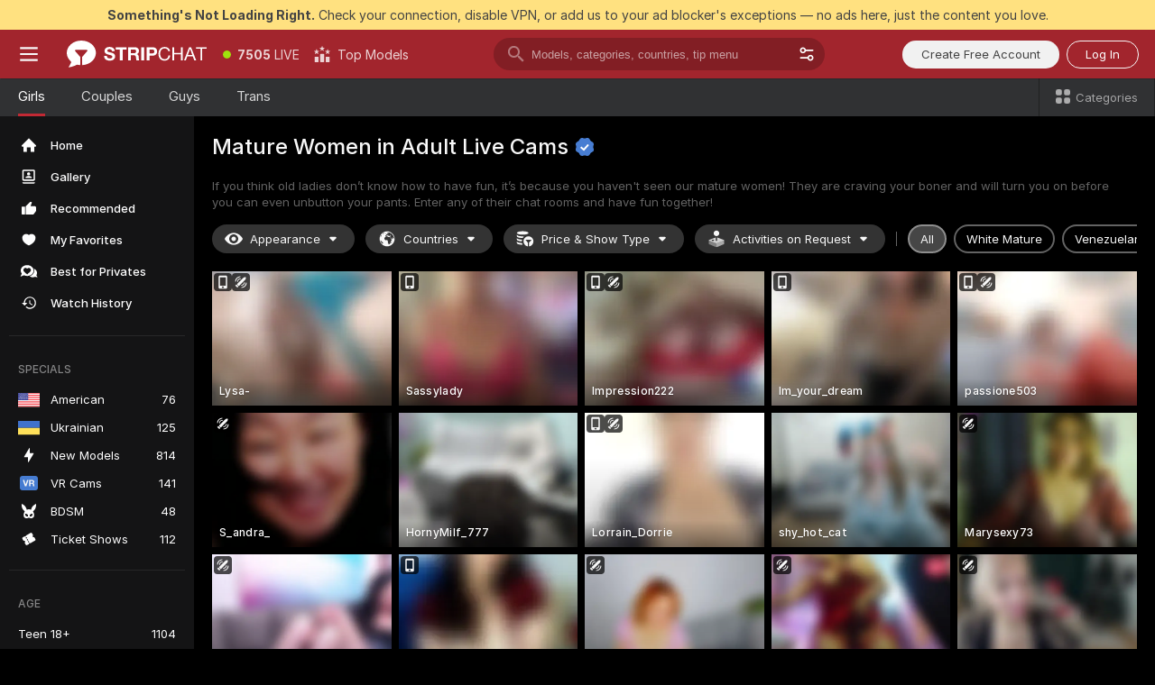

--- FILE ---
content_type: text/html; charset=utf-8
request_url: https://stripchat.com/girls/mature?affiliateId=190126e1tzzuvy46ix0d14jprc86o41sxyfaef38o7z6a2roatsz42d8tf1b2aau&campaignId=maturextube.net&landing=goToTheTag&realDomain=go.rmhfrtnd.com&sourceId=maturextube.net&stripbotVariation=NullWidget&userId=1a2bfdd0d5ef1796acdef4cc75e3164c7867866c9e41eec2d2442b6722c43a1a
body_size: 118899
content:
<!doctype html><html lang="en"><head prefix="og: http://ogp.me/ns# fb: http://ogp.me/ns/fb# website: http://ogp.me/ns/website#"><meta charset="utf-8"><meta http-equiv="Content-Security-Policy" content="default-src 'self' *.stripchat.com data: blob: *.amplitude.com *.google-analytics.com *.googletagmanager.com *.googleapis.com *.gstatic.com *.lovense.club:* *.lovense.com *.fanberry.com *.lovense-api.com *.stripcdn.com *.stripst.com *.stripst.dev *.strpst.com *.striiiipst.com *.strwst.com *.doppiocdn.com *.doppiocdn1.com *.doppiocdn.net *.doppiocdn.org *.doppiocdn.media *.doppiocdn.live *.doppiostreams.com *.hotjar.com *.moengage.com *.hotjar.io fpnpmcdn.net loo3laej.com as2econ.com sonnontrus.com stripchat.page mc.thedd.online *.handyfeeling.com stripchat.app *.strpssts-ana.com; img-src 'self' * data: blob: android-webview-video-poster: *.amplitude.com *.moengage.com; script-src 'self' *.stripchat.com data: 'unsafe-inline' 'unsafe-eval' blob: *.amplitude.com *.google-analytics.com *.googletagmanager.com *.googleapis.com *.gstatic.com *.hytto.com *.lovense.club:* *.lovense.com *.fanberry.com *.lovense-api.com *.stripst.com *.stripst.dev *.strpst.com *.striiiipst.com *.strwst.com *.doppiocdn.com *.doppiocdn1.com *.doppiocdn.net *.doppiocdn.org *.doppiocdn.media *.doppiocdn.live *.doppiostreams.com *.google.com platform.twitter.com wss://*.sc-apps.com www.googleadservices.com cdnjs.cloudflare.com/ajax/libs/fingerprintjs2/2.1.2/fingerprint2.min.js challenges.cloudflare.com/turnstile/v0/api.js *.hotjar.com *.moengage.com *.crowdin.com cdntechone.com fpnpmcdn.net loo3laej.com as2econ.com sonnontrus.com stripchat.page mc.thedd.online *.nktrdr.com *.xhamster.com *.llyjmp.com *.rmzsglng.com *.lxzrdr.com *.mnaspm.com *.rmhfrtnd.com *.xxxivjmp.com *.xxxvjmp.com *.xxxviiijmp.com *.xlviiirdr.com *.zybrdr.com *.bbrdbr.com *.dmsktmld.com *.fxmnba.com *.althz.com *.bdobre.com *.blcdog.com *.imkirh.com *.rmishe.com *.bmbsgo.com *.eizzih.com *.godkc.com *.hciri.com *.eshimor.com *.reebr.com *.suovop.com *.neorts.com *.xofde.com *.ohscprts.com *.thscprts.com *.thrscprts.com *.forscprts.com *.fiscprts.com *.siscprts.com *.sescprts.com *.eiscprts.com *.niscprts.com *.tscprts.com *.xlivrdr.com *.strpssts-ana.com hcaptcha.com *.hcaptcha.com; connect-src 'self' *.stripchat.com *.amplitude.com *.doubleclick.net *.flixstorage.com *.google-analytics.com *.googletagmanager.com *.googleapis.com *.hytto.com *.lovense.club:* *.lovense.com *.fanberry.com *.lovense-api.com *.stripcdn.com stripchat.com *.xhamsterlive.com *.xlivesex.com *.stripst.com *.stripst.dev *.strpst.com *.striiiipst.com *.strwst.com *.doppiocdn.com *.doppiocdn1.com *.doppiocdn.net *.doppiocdn.org *.doppiocdn.media *.doppiocdn.live *.doppiostreams.com syndication.twitter.com wss://*.stripchat.com wss://*.stripcdn.com wss://*.stripcdn.com:8090 wss://*.stripst.com wss://*.stripst.dev wss://*.strpst.com wss://*.strwst.com wss://*.doppiocdn.com wss://*.doppiocdn.org wss://*.doppiocdn.media wss://*.lovense.com wss://*.fanberry.com wss://*.lovense-api.com wss://*.sc-apps.com *.hotjar.com *.moengage.com *.hotjar.io wss://*.hotjar.com *.crowdin.com crowdin.com datatechone.com ststandard.com stquality.org accounts.google.com fpnpmcdn.net loo3laej.com as2econ.com sonnontrus.com stripchat.page mc.thedd.online *.handyfeeling.com stripchat.app stripchat.ooo strip.chat stripchats.global strip-chat.club stripchat.direct stripchat.vision stripchats.info stripchats.me stripchat.care stripchats.webcam stripchats.site stripchats.website stripchats.io stripchats.pro stripchats.app stripchats.chat stripchats.direct stripchats.social stripchat.express strip-chat.io strip-chat.pro strip-chat.live strip-chat.app strip-chat.best strip-chat.webcam strip-chat.me strip-chat.chat strip-chat.direct strip-chat.website *.nktrdr.com *.xhamster.com *.llyjmp.com *.rmzsglng.com *.lxzrdr.com *.mnaspm.com *.rmhfrtnd.com *.xxxivjmp.com *.xxxvjmp.com *.xxxviiijmp.com *.xlviiirdr.com *.zybrdr.com *.bbrdbr.com *.dmsktmld.com *.fxmnba.com *.althz.com *.bdobre.com *.blcdog.com *.imkirh.com *.rmishe.com *.bmbsgo.com *.eizzih.com *.godkc.com *.hciri.com *.eshimor.com *.reebr.com *.suovop.com *.neorts.com *.xofde.com *.ohscprts.com *.thscprts.com *.thrscprts.com *.forscprts.com *.fiscprts.com *.siscprts.com *.sescprts.com *.eiscprts.com *.niscprts.com *.tscprts.com *.xlivrdr.com *.strpssts-ana.com hcaptcha.com *.hcaptcha.com; media-src 'self' *.stripchat.com data: blob: *.ahcdn.com *.amplitude.com *.lovense.club:* *.lovense.com *.fanberry.com *.lovense-api.com *.stripcdn.com *.stripst.com *.stripst.dev *.strpst.com *.striiiipst.com *.strwst.com *.doppiocdn.com *.doppiocdn1.com *.doppiocdn.net *.doppiocdn.org *.doppiocdn.media *.doppiocdn.live stripchat.page *.strpssts-ana.com; style-src 'self' *.stripchat.com 'unsafe-inline' *.amplitude.com *.googleapis.com *.hytto.com *.lovense.club:* *.lovense.com *.fanberry.com *.lovense-api.com *.stripcdn.com *.stripst.com *.stripst.dev *.strpst.com *.striiiipst.com *.strwst.com *.tagmanager.google.com *.moengage.com *.crowdin.com accounts.google.com stripchat.page *.strpssts-ana.com hcaptcha.com *.hcaptcha.com; frame-src * data: *.moengage.com hcaptcha.com *.hcaptcha.com" />
<script>window.CSP_REPORT_URI="/_csp"</script><script>!function(){"use strict";!function(){var e=window.CSP_REPORT_URI;if(e){var i=new Set;document.addEventListener("securitypolicyviolation",(function(t){if("undefined"!=typeof fetch){var r=function(e){var i=e.violatedDirective&&-1!==e.violatedDirective.indexOf("eval"),t=e.effectiveDirective&&-1!==e.effectiveDirective.indexOf("eval"),r=e.sample&&-1!==e.sample.indexOf("eval");if(!e.blockedURI&&(i||t)||r)return"eval";if("string"==typeof e.blockedURI)try{return new URL(e.blockedURI).hostname}catch(i){return e.blockedURI}return null}(t);r&&i.has(r)||(r&&i.add(r),fetch(e,{method:"POST",headers:{"Content-Type":"application/json"},body:JSON.stringify({blockedURL:t.blockedURI,columnNumber:t.columnNumber,disposition:t.disposition,documentURL:t.documentURI,effectiveDirective:t.effectiveDirective,lineNumber:t.lineNumber,originalPolicy:t.originalPolicy,referrer:t.referrer,sample:t.sample,sourceFile:t.sourceFile,statusCode:t.statusCode})}).catch((function(e){return console.error("Error sending CSP report:",e)})))}}))}}()}()</script><title>Mature Cams with Sexy Old Ladies in Live Adult Chat | Stripchat</title><meta data-helmet="1" property="og:type" content="website"><meta data-helmet="1" property="og:image" content="https://assets.striiiipst.com/assets/icons/metaogimage.jpg?v=4f3e5e4b"><meta data-helmet="1" property="og:url" content="https://stripchat.com/girls/mature"><meta data-helmet="1" name="twitter:card" content="summary_large_image"><meta data-helmet="1" property="og:site_name" content="Stripchat – Free Live Cams Community"><meta data-helmet="1" name="twitter:creator" content="@stripchat"><meta data-helmet="1" name="twitter:site" content="@stripchat"><meta data-helmet="1" property="og:title" content="Mature Cams with Sexy Old Ladies in Live Adult Chat"><meta data-helmet="1" property="og:description" content="Let these mature naked women take care of all your needs and see what years of sex experience can do for you 😉 Watch them live ❤️"><meta data-helmet="1" name="description" content="Let these mature naked women take care of all your needs and see what years of sex experience can do for you 😉 Watch them live ❤️"><meta data-helmet="1" name="robots" content="index, follow, max-snippet:-1, max-video-preview:-1, max-image-preview:large"><script>window.ANALYTICS_CDN='https://assets.strpssts-ana.com/assets/'</script><meta name="theme-color" content="#303133"><meta http-equiv="Cache-Control" content="no-cache"><meta name="apple-mobile-web-app-capable" content="yes"><meta name="viewport" content="width=device-width,initial-scale=1"><meta name="RATING" content="RTA-5042-1996-1400-1577-RTA"><meta name="RATING" content="mature"><meta name="google" content="notranslate"><meta name="msapplication-square70x70logo" content="https://assets.striiiipst.com/assets/icons/mstile-70x70.png?v=9670c787"><meta name="msapplication-square150x150logo" content="https://assets.striiiipst.com/assets/icons/mstile-150x150.png?v=9670c787"><meta name="msapplication-square270x270logo" content="https://assets.striiiipst.com/assets/icons/mstile-270x270.png?v=9670c787"><meta name="msapplication-wide310x150logo" content="https://assets.striiiipst.com/assets/icons/mstile-310x150.png?v=9670c787"><meta name="msapplication-square310x310logo" content="https://assets.striiiipst.com/assets/icons/mstile-310x310.png?v=9670c787"><meta name="application-name" content="Stripchat"><meta name="msapplication-TileColor" content="#000000"><style>:root{--primary:#a2252d;--primary-light:#fa5365;--primary-dark:#912229;--primary-border:#c22934;--primary-modal:#af262f;--primary-gradient:#a2252d;--header-logo-aspect-ratio:2.870;--footer-logo-aspect-ratio:5.167}.adblocker-notification{display:flex;position:relative;width:100vw;padding:8px 16px;background:#ffe180;color:#434343;z-index:10002;justify-content:center}</style><style>.disable-transition *{transition:none!important}</style><link rel='preload' href='https://assets.striiiipst.com/assets/bootstrap_dark.eb56557ed8c47868.css' as='style'><link media='screen and (max-width:1279px)' rel='preload' href='https://assets.striiiipst.com/assets/bootstrap_dark_mobile.eb56557ed8c47868.css' as='style'><link rel="preload" href="https://assets.striiiipst.com/assets/common/fonts/Inter-Regular.woff2?v=4.1" as="font" type="font/woff2" crossorigin="anonymous"><link rel="preload" href="https://assets.striiiipst.com/assets/common/fonts/Inter-Medium.woff2?v=4.1" as="font" type="font/woff2" crossorigin="anonymous"><link rel="preload" href="https://assets.striiiipst.com/assets/common/fonts/Inter-Bold.woff2?v=4.1" as="font" type="font/woff2" crossorigin="anonymous"><script>window.SPLIT_STYLE_CHUNKS={"settings_theme.2d7c516664bd90c6.css":true,"70930_theme.d730bc5ae657ccef.css":true,"about_theme.195ef9760504ffd4.css":true,"model-about_theme.7636af21f9299c8c.css":true,"models_theme.38164ce74daae384.css":true,"82770_theme.5171aa10889210a5.css":true,"bootstrap_theme.eb56557ed8c47868.css":true,"viewcam_theme.79710d93e8a3ad2d.css":true,"studios_theme.1485512de1ff6383.css":true}</script><script>var PWA_API_DISCOVER_HOST="https://stripchat.app",AMPLITUDE_ALTERNATIVE_URL="loo3laej.com",AMPLITUDE_SR_CONFIG_ALTERNATIVE_URL="https://sr-client-cfg.amplitude.com/config",AMPLITUDE_SR_TRACK_ALTERNATIVE_URL="https://api-sr.amplitude.com/sessions/v2/track",ALTKRAFT_TOKEN="jNDZzoMq363-08a78b7b3baddce7",FIREBASE_API_KEY="AIzaSyC8HXmH6EMTJ-zwRr4DSJoLThqyCp-cdgM",FIREBASE_PROJECT_ID="superchat-2d0d0",FIREBASE_MESSAGE_SENDER_ID="685102796556",ALTKRAFT_TOKEN_V3="24Cbc93pFGzs-08a78b7b3baddce7",VAPID_KEY_V3="BAnJF5mvpHxN7upx4S7qXycTHmExreo4mlT6uWQcljCEMo0sH5rCDqUP4Nl-_t-25vLERyJuBY6pnJ7sfPXWJb0",AMPLITUDE_KEY="19a23394adaadec51c3aeee36622058d",RELEASE_VERSION="11.4.96",GOOGLE_CLIENT_ID="67819290237-pean7okuo1c6a4bf5g19d9anjj15uvp6.apps.googleusercontent.com",HAS_TWITTER_AUTH=!0,GTAG_TRACK_ID="G-Q87RE2YE8G",GTAG_TRACK_TYPE="",SITE_NAME="Stripchat",SENTRY_DSN="https://d8629522213649e7a4e0b63d14e1dc5f@sentry-public.stripchat.com/9",SENTRY_TRACES_SAMPLE_RATE="0.01",ERROR_REPORTING_ENABLED=true,LIGHT_LOGO_URL="https://assets.striiiipst.com/assets/icons/lightlogo.svg?v=f2f0c2f2",HEADER_LOGO_URL="https://assets.striiiipst.com/assets/icons/headerlogo.svg?v=792251f1",FOOTER_LOGO_URL="https://assets.striiiipst.com/assets/icons/footerlogo.svg?v=402671de",APP_ICON_URL="https://assets.striiiipst.com/assets/icons/appicon.png?v=9670c787",META_OG_IMAGE_URL="https://assets.striiiipst.com/assets/icons/metaogimage.jpg?v=4f3e5e4b",WATERMARK_URL="https://assets.striiiipst.com/assets/icons/watermark.svg?v=ec3c3bc9",WHITE_LABEL_ID="sc",IS_XHL_WL=!1,DEPLOY_ENV="production",WHITE_LABEL_HOST="stripchat.com",WHITE_LABEL_REDIRECT_URL="",THEME_ID="dark",CANONICAL_DOMAIN_NAME="Stripchat.com",CANONICAL="stripchat.com",WEB_PUSH_ID="web.com.stripchat",MODELS_REGISTRATION_URL="https://stripchat.com/signup/model",STUDIOS_REGISTRATION_URL="https://stripchat.com/signup/studio",WEBMASTERS_REGISTRATION_URL="https://stripcash.com/",DEFAULT_INDEX_TAG_URL="girls",I18N_POSTFIX="",IS_I18N_SEO_IGNORE_CROWDIN=!1,IS_STREAMING_AVAILABLE=!0,IS_WL_PIXELATED=!1,IS_PIXELATED_STREAM_ENABLED=!1,IS_TAG_BASED_WL=!1,IS_HIDE_CONTENT=!1,UI_OVERRIDE="default",IS_ALT_WL=!1,SOCIAL_URLS={blog:"https://stripchat.com/blog/",twitter:"https://x.com/stripchat",reddit:"https://www.reddit.com/r/StripchatOfficial/"}</script><script>!function(){var t="onErrorLoadScript=1";window.addEventListener("error",(function(e){var n=e.target;if(n&&n instanceof HTMLScriptElement&&"app"===n.getAttribute("data-stripchat-script")){var o=new Date(Date.now()+6e4);try{-1===document.cookie.indexOf(t)&&(document.cookie=t+";path=/;expires="+o.toUTCString(),setTimeout((function(){return location.reload()}),3e3))}catch(t){console.warn(t)}}}),!0)}()</script><script>var _jipt=[];_jipt.push(["project","stripchat"]),function(){var subdomainMatch=/^(ar|br|cs|da|de|es|fi|fr|el|hr|hu|id|it|ita|ja|ko|nl|no|pl|pol|pt|ro|ru|sk|sv|tr|vi|zh|ua|zt|th|ms|bn)(?=\..+\.).+/i.exec(location.hostname),aliasLocales={pol:"pl",ita:"it"},i18nScript="https://assets.striiiipst.com/assets/translations_en.0615120de8cf83.js",canvasPerformanceTest="https://assets.striiiipst.com/assets/canvas-performance-test.js";!function(){"use strict";var n={d:function(t,e){for(var r in e)n.o(e,r)&&!n.o(t,r)&&Object.defineProperty(t,r,{enumerable:!0,get:e[r]})},o:function(n,t){return Object.prototype.hasOwnProperty.call(n,t)}},t={};function e(n,t){window.SUBDOMAIN="en";try{if(/crowdinInContext=1/.test(document.cookie))return void(window.SUBDOMAIN="aa")}catch(n){console.warn(n)}n&&n.length>1&&(window.SUBDOMAIN=t[n[1]]||n[1])}function r(){if(window.LEGACY=!1,-1!==location.search.indexOf("es-legacy"))window.LEGACY=!0;else if(-1!==location.search.indexOf("es-modern"))window.LEGACY=!1;else try{if(!("IntersectionObserver"in window&&"Promise"in window&&"fetch"in window&&"WeakMap"in window&&"fromEntries"in Object&&"finally"in Promise.prototype))throw{};eval("const a = async ({ ...rest } = {}) => rest; let b = class {};"),window.LEGACY=!1}catch(n){window.LEGACY=!0}if(window.LEGACY)try{(new Image).src="/pixel/static/legacy?t=".concat(Date.now())}catch(n){}}function i(n){var t=n,e=null,r=function(){},i=function(n){};return"en"!==window.SUBDOMAIN&&(t=t.replace("_en","_"+window.SUBDOMAIN)),window.I18N_POSTFIX&&"default"!==window.I18N_POSTFIX&&(t=t.replace("translations","translations_"+window.I18N_POSTFIX)),"aa"===window.SUBDOMAIN&&(e="//cdn.crowdin.com/jipt/jipt.js"),window.I18N_SCRIPT_PROMISE=new Promise((function(n,t){r=n,i=t})),{i18nScript:t,jiptScript:e,resolveI18nPromise:r,rejectI18nPromise:i}}function o(){window.BUNDLE_LOAD_METRICS={resources:{},build:Date.now()};var n=/\/([\w-]+)\.\w{10,20}\.js/;function t(t){var e=t.src,r=t.startTime,i=t.isError;if(e){var o=Date.now()-r,c=e.match(n),a=c?c[1]:e;window.BUNDLE_LOAD_METRICS.resources[a]={error:i,time:o}}}return{injectScript:function(n){var e=n.src,r=n.onLoad,i=n.onError,o=n.fetchPriority,c=Date.now(),a=document.createElement("script");a.setAttribute("data-stripchat-script","app"),a.setAttribute("data-stripchat-script","app"),a.addEventListener("load",(function(){null==r||r(e),t({src:e,startTime:c,isError:!1})})),a.addEventListener("error",(function(n){null==i||i(n.error),t({src:e,startTime:c,isError:!0})})),o&&(a.fetchPriority?a.fetchPriority=o:"high"===o&&function(n){var t=document.createElement("link");t.rel="preload",t.as="script",t.href=n,document.head.appendChild(t)}(e)),a.async=!0,a.src=e,document.head.appendChild(a)}}}function c(n,t,c,a){e(n,a),r(),window.STATIC_PATH_REPLACED="https://assets.striiiipst.com/assets";var s=i(t),d=s.i18nScript,w=s.jiptScript,l=s.resolveI18nPromise,u=s.rejectI18nPromise,p=o().injectScript;function f(){window.IS_LOADED=!0}window.HANDLE_LATE_LOADABLE_SCRIPT=function(n){p({src:n})},p({src:d,onLoad:function(){return l()},onError:function(n){return u(n)}}),w&&p({src:w}),p({src:c}),window.IS_LOADED=!1,"complete"===document.readyState?f():window.addEventListener("load",f)}c(subdomainMatch,i18nScript,canvasPerformanceTest,aliasLocales)}()}()</script><script async data-stripchat-script="app" fetchpriority="high" src='https://assets.striiiipst.com/assets/corejs-75349.9e240b24a5ffbb27.js'></script><script async data-stripchat-script="app" fetchpriority="high" src='https://assets.striiiipst.com/assets/redux-48526.e096bd9b05468601.js'></script><script async data-stripchat-script="app" fetchpriority="high" src='https://assets.striiiipst.com/assets/vendors-66831.b9d59b28c4bf5576.js'></script><script async data-stripchat-script="app" fetchpriority="high" src='https://assets.striiiipst.com/assets/main.d65e8f50aa88066d.js'></script><script async data-stripchat-script="app" fetchpriority="high" src='https://assets.striiiipst.com/assets/react-65374.2c809e0d42ef8fab.js'></script><script async data-stripchat-script="app" fetchpriority="high" src='https://assets.striiiipst.com/assets/redux-94366.6de827c903746e46.js'></script><script async data-stripchat-script="app" fetchpriority="high" src='https://assets.striiiipst.com/assets/vendors-69831.5776f4c0e23df94d.js'></script><script async data-stripchat-script="app" fetchpriority="high" src='https://assets.striiiipst.com/assets/bootstrap.1245f0306e1cdda4.js'></script><script async data-stripchat-script="app" src='https://assets.striiiipst.com/assets/offlineModels.b568004abf48efff.js'></script><script>window.SSR_ICONS = ["menu","dot","best-models","search-3","filter","menu-mobile","sort","categories-2","close-2","close-3","home","photo-2-ds","recommended","favorited","locked","watch-history","lightning","badge-vr-ds","bunny-mask","ticket-ds","interactive-toy-ds","mobile","sparks","categories-ds","i18n","close-arrow","eye-ds","globe-ds","tokens-stripchat-logo-ds","joystick-vert-ds","triangle-arrow-down-ds","group-ds","about","stripchat-logo","x-logo-ds","reddit","inquiries"]</script><script>!function(){"use strict";var t,n,o="http://www.w3.org/2000/svg",e=!1,a=[],c=function(){var n;t||((t=document.getElementById("svgDefs"))||((t=document.createElementNS(o,"defs")).id="svgDefs",(n=document.createElementNS(o,"svg")).style.display="none",n.appendChild(t)),document.body.appendChild(n))},r=function(o,r){n||(n=document.createDocumentFragment()),n.appendChild(o),r&&a.push(r),e||(requestAnimationFrame((function(){n&&(c(),t.appendChild(n),a.forEach((function(t){return t()})),a=[],n=void 0,e=!1)})),e=!0)},s=!1,i={},u=function(t){var n=i[t];(null==n?void 0:n.svgData)&&function(t,n,e){var a=t[0],c=t[1],s=document.createElementNS(o,"symbol");s.id="".concat("icons","-").concat(n),s.innerHTML=a,s.setAttribute("viewBox",c),r(s,e)}(n.svgData,t,(function(){n.callbacks.forEach((function(t){return t()})),n.callbacks=[],n.errorCallbacks=[],delete n.svgData,n.status="rendered"}))},d=function(t,n,o){try{var e=i[t]||{status:"init",callbacks:[],errorCallbacks:[]};if(i[t]=e,"rendered"===e.status)return void(null==n||n());n&&e.callbacks.push(n),o&&e.errorCallbacks.push(o),"init"===e.status&&(e.status="loading",function(t,n,o){var e="".concat(window.STATIC_PATH_REPLACED,"/svg-icons/").concat(t,".json?").concat("6c948f2f");if("undefined"==typeof fetch){var a=new XMLHttpRequest;a.open("GET",e),a.onload=function(){200!==a.status&&o(Error("Cannot load ".concat(t,". Status ").concat(a.status)));try{var e=JSON.parse(a.responseText);n(e)}catch(n){o(Error("Cannot parse ".concat(t," json")))}},a.onerror=function(){return o(Error("Cannot load ".concat(t)))},a.send()}else fetch(e,{priority:"low"}).then((function(t){if(!t.ok)throw Error("Status ".concat(t.status));return t.json()})).then((function(t){n(t)})).catch((function(n){o(Error("Cannot load ".concat(t,". ").concat(null==n?void 0:n.message)))}))}(t,(function(n){e.status="loaded",e.svgData=n,s&&u(t)}),(function(n){e.errorCallbacks.forEach((function(t){return t(n)})),delete i[t]})))}catch(t){console.error(t)}},l=function(){if(!s){s=!0;try{Object.keys(i).filter((function(t){var n;return"loaded"===(null===(n=i[t])||void 0===n?void 0:n.status)})).forEach((function(t){u(t)}))}catch(t){console.error(t)}}};window.SSR_ICONS&&window.SSR_ICONS.forEach((function(t){return d(t)})),"loading"!==document.readyState&&l(),window.svgLoader={importIcon:d,onDomReady:l}}()</script><script>window.CONFIG_PRELOADER_SSR_DATA = {"mode":"guest"};</script><script>!function(){"use strict";var n,t=new RegExp("(?:^|;\\s*)".concat("avStartedAt","=([^;]*)")),e=function(){try{var n=function(n){var e=n.match(t);return(null==e?void 0:e[1])?decodeURIComponent(e[1]):null}(document.cookie);return null!=n&&!Number.isNaN(n)&&new Date(n).getTime()>0?n:null}catch(n){return null}},i=function(n,t){var e=t.requestPath;return n.get("/v3/config/initial-dynamic",{requestPath:e},{withResponseHeaders:!0})},r={5:"ServerError",4:"ClientError"},a="NetworkError",o=function(n){var t;return null!==(t=r[Math.floor(n/100)])&&void 0!==t?t:a},c=(n="/api/front",{get:function(t,e){var i=arguments.length>2&&void 0!==arguments[2]?arguments[2]:{},r=i.headers,c=i.withResponseHeaders,s=new Headers;if(s.append("Accept","application/json"),s.append("Front-Version",window.RELEASE_VERSION||""),r){var u=function(n){var t=r[n];Array.isArray(t)?t.forEach((function(t){return s.append(n,t)})):t&&s.append(n,t)};for(var f in r)u(f)}var d=n+t;if(e&&"object"==(void 0===e?"undefined":e&&"undefined"!=typeof Symbol&&e.constructor===Symbol?"symbol":typeof e)){var l=new window.URLSearchParams;for(var h in e){var g=e[h];g&&l.append(h,"".concat(g))}d+="?".concat(l.toString())}return fetch(d,{headers:s}).catch((function(n){throw Object.assign(n,{name:a,source:"preloaderApi"})})).then((function(n){if(!n.ok){var t=Error("".concat(n.status," ").concat(n.statusText));throw Object.assign(t,{name:o(n.status),source:"preloaderApi"}),t}return n.json().then((function(t){return c?Object.assign(t,{responseHeaders:Object.fromEntries(n.headers.entries())}):t}))}))}});window.configPreloaderCache=function(){var n=window.CONFIG_PRELOADER_SSR_DATA;delete window.CONFIG_PRELOADER_SSR_DATA;var t={};if("guest"===(null==n?void 0:n.mode)){var r={requestPath:window.location.pathname},a=i(c,r);a.catch((function(){})),t.initialDynamicConfigPromise={promise:a,params:r}}else if("user"===(null==n?void 0:n.mode)){var o={requestPath:window.location.pathname},s=i(c,o),u={avStartedAt:e()||void 0},f=c.get("/v3/config/dynamic",u,{withResponseHeaders:!0,ssrCache:function(n){return n.requestInfo,null}}),d=s.then((function(n){var t=n.initialDynamic.jwtToken;return t?function(n){var t=arguments.length>1&&void 0!==arguments[1]?arguments[1]:{};return n.get("/abtests/config",{},{withJwtAuth:!0,headers:t})}(c,{Authorization:t}):null})),l={isTagBasedWl:n.isTagBasedWl},h=s.then((function(n){var t=n.initialDynamic.jwtToken;return function(n,t){var e=arguments.length>2&&void 0!==arguments[2]?arguments[2]:{};return n.get("/tags/config/dynamic",t,{headers:e,withJwtAuth:!0,ssrCache:function(n){return n.requestInfo,null}})}(c,l,t?{Authorization:t}:{})}));s.catch((function(){})),f.catch((function(){})),d.catch((function(){})),h.catch((function(){})),t.staticConfig=n.staticConfig,t.featuresConfig=n.featuresConfig,t.initialStaticConfig=n.initialStaticConfig,t.tagsStaticConfig=n.tagsStaticConfig,t.abTestsConfig=n.abTestsConfig,t.initialDynamicConfigPromise={promise:s,params:o},t.dynamicConfigPromise={promise:f,params:u},t.abTestsServerPromise=d,t.dynamicTagsConfigPromise={promise:h,params:l}}return t}()}()</script><link rel="manifest" href="/manifest.json"><link data-helmet="1" rel="alternate" href="https://stripchat.com/girls/mature" hreflang="x-default"><link data-helmet="1" rel="alternate" href="https://stripchat.com/girls/mature" hreflang="en"><link data-helmet="1" rel="alternate" href="https://de.stripchat.com/girls/mature" hreflang="de"><link data-helmet="1" rel="alternate" href="https://fr.stripchat.com/girls/mature" hreflang="fr"><link data-helmet="1" rel="alternate" href="https://es.stripchat.com/girls/mature" hreflang="es"><link data-helmet="1" rel="alternate" href="https://ita.stripchat.com/girls/mature" hreflang="it"><link data-helmet="1" rel="alternate" href="https://nl.stripchat.com/girls/mature" hreflang="nl"><link data-helmet="1" rel="alternate" href="https://pt.stripchat.com/girls/mature" hreflang="pt"><link data-helmet="1" rel="alternate" href="https://br.stripchat.com/girls/mature" hreflang="pt-BR"><link data-helmet="1" rel="alternate" href="https://el.stripchat.com/girls/mature" hreflang="el"><link data-helmet="1" rel="alternate" href="https://ua.stripchat.com/girls/mature" hreflang="uk"><link data-helmet="1" rel="alternate" href="https://pol.stripchat.com/girls/mature" hreflang="pl"><link data-helmet="1" rel="alternate" href="https://ru.stripchat.com/girls/mature" hreflang="ru"><link data-helmet="1" rel="alternate" href="https://ro.stripchat.com/girls/mature" hreflang="ro"><link data-helmet="1" rel="alternate" href="https://hu.stripchat.com/girls/mature" hreflang="hu"><link data-helmet="1" rel="alternate" href="https://cs.stripchat.com/girls/mature" hreflang="cs"><link data-helmet="1" rel="alternate" href="https://hr.stripchat.com/girls/mature" hreflang="hr"><link data-helmet="1" rel="alternate" href="https://sk.stripchat.com/girls/mature" hreflang="sk"><link data-helmet="1" rel="alternate" href="https://no.stripchat.com/girls/mature" hreflang="no"><link data-helmet="1" rel="alternate" href="https://sv.stripchat.com/girls/mature" hreflang="sv"><link data-helmet="1" rel="alternate" href="https://da.stripchat.com/girls/mature" hreflang="da"><link data-helmet="1" rel="alternate" href="https://fi.stripchat.com/girls/mature" hreflang="fi"><link data-helmet="1" rel="alternate" href="https://ja.stripchat.com/girls/mature" hreflang="ja"><link data-helmet="1" rel="alternate" href="https://ko.stripchat.com/girls/mature" hreflang="ko"><link data-helmet="1" rel="alternate" href="https://zh.stripchat.com/girls/mature" hreflang="zh"><link data-helmet="1" rel="alternate" href="https://zt.stripchat.com/girls/mature" hreflang="zh-Hant"><link data-helmet="1" rel="alternate" href="https://th.stripchat.com/girls/mature" hreflang="th"><link data-helmet="1" rel="alternate" href="https://bn.stripchat.com/girls/mature" hreflang="bn"><link data-helmet="1" rel="alternate" href="https://id.stripchat.com/girls/mature" hreflang="id"><link data-helmet="1" rel="alternate" href="https://ms.stripchat.com/girls/mature" hreflang="ms"><link data-helmet="1" rel="alternate" href="https://vi.stripchat.com/girls/mature" hreflang="vi"><link data-helmet="1" rel="alternate" href="https://ar.stripchat.com/girls/mature" hreflang="ar"><link data-helmet="1" rel="alternate" href="https://tr.stripchat.com/girls/mature" hreflang="tr"><link data-helmet="1" rel="preconnect" href="https://edge-hls.doppiocdn.com"><link data-helmet="1" rel="canonical" href="https://stripchat.com/girls/mature"><link rel='stylesheet' data-href='bootstrap_theme.eb56557ed8c47868.css' href='https://assets.striiiipst.com/assets/bootstrap_dark.eb56557ed8c47868.css'><link media='screen and (max-width:1279px)' rel='stylesheet' data-href='bootstrap_theme_mobile.eb56557ed8c47868.css' href='https://assets.striiiipst.com/assets/bootstrap_dark_mobile.eb56557ed8c47868.css'><link rel="icon" sizes="16x16" href="https://assets.striiiipst.com/assets/icons/favicon-16x16.png?v=9670c787"><link rel="icon" sizes="32x32" href="https://assets.striiiipst.com/assets/icons/favicon-32x32.png?v=9670c787"><link rel="icon" sizes="196x196" href="https://assets.striiiipst.com/assets/icons/favicon-196x196.png?v=9670c787"><link rel="icon" sizes="512x512" href="https://assets.striiiipst.com/assets/icons/favicon-512x512.png?v=9670c787"><link rel="mask-icon" href="https://assets.striiiipst.com/assets/icons/mask-icon.png"><link rel="apple-touch-icon" sizes="120x120" href="https://assets.striiiipst.com/assets/icons/apple-touch-icon-120x120.png?v=f86ed58a"><link rel="apple-touch-icon" sizes="152x152" href="https://assets.striiiipst.com/assets/icons/apple-touch-icon-152x152.png?v=f86ed58a"><link rel="apple-touch-icon" sizes="167x167" href="https://assets.striiiipst.com/assets/icons/apple-touch-icon-167x167.png?v=f86ed58a"><link rel="apple-touch-icon" sizes="180x180" href="https://assets.striiiipst.com/assets/icons/apple-touch-icon-180x180.png?v=f86ed58a"><link rel="dns-prefetch" href="//img.strpst.com"><link rel="preconnect" href="//img.strpst.com"><link rel="preconnect" href="/api/front"></head><body class="disable-transition"><!--
    release_version: 11.4.96
    branch: master
    revision: 70705030da93fa4b3d1740d711522dd06eb0c0f7
    template_version: 0357b455
  --><script>window.svgLoader.onDomReady()</script><script>!function(){"use strict";for(var e={SIGNUP:"signup",LOGIN:"login",FAN_CLUB_SUBSCRIPTION:"fanClubSubscription"},t=/^(http|https):\/\/([^/]*)(xhamster(live)?|strip(dev|chat))\.(com|local|dev)\/?/,o={AUTO_SPY:"autoSpy",COPY_GIFT_LINK:"copyGiftLink",SHOW_INSTALL_PWA_MODAL:"showInstallPwaModal",TWO_FACTOR_AUTHORIZATION:"2fa",GOLD_MEMBERSHIP_SUBSCRIBE_DIRECT_LINK:"goldMembershipSubscribeDirectLink",SIGN_UP_MODAL_DIRECT_LINK:"signUpModalDirectLink",SIGN_UP_PREFILLED:"signUpPrefilled",SIGN_UP_MODAL_DIRECT_LINK_INTERACTIVE:"signUpModalDirectLinkInteractive",SIGN_UP_MODAL_DIRECT_LINK_INTERACTIVE_CLOSE:"signUpModalDirectLinkInteractiveClose",SHOW_TOKENS_GIVEAWAY_MODAL_DIRECT_LINK:"showTokensGiveawayModalDirectLink",CARD_VERIFICATION_BONUS_PACKAGE:"cardVerificationBonusPackage",BUY_TOKENS_PROMO:"buyTokensPromo",SIGN_UP_PROMO:"signUpPromo",MODEL_FILTER_APPLY_SORT_BY:"sortBy",MODEL_CHAT_TAB_TOGGLE:"toggleTab",PERSONAL_NOTIFICATIONS:"personalNotifications",OPEN_NOTIFICATIONS_CENTER:"openNotificationsCenter",INVISIBLE_MODE:"invisibleMode",REDEEM_CODE:"redeemCode",OPEN_CHAT:"openChat",OPEN_PRIVATE_MODAL:"openPrivateModal",OPEN_FAN_CLUB_MODAL:"openFanClubModal",OPEN_SEND_TIP_DIALOG:"openSendTipDialog",OPEN_BUY_TOKENS_MODAL:"openBuyTokensModal",OPEN_GUEST_ON_BORDING:"openGuestOnBoarding",LOGIN_BY_LINK:"loginByLink",CONNECT_STUDIO:"connectStudio",EXTRA_VERIFICATION:"extraVerification",OPEN_AGE_VERIFICATION:"openAgeVerification",MAIN_PERSON_EMAIL_VERIFICATION:"connectMainPerson",TWITTER_AUTH:"twitterAuth",GOOGLE_AUTH:"googleAuthorization",OPEN_CONFIRM_CONNECT_TO_STUDIO_MODAL:"openConfirmConnectToStudioModal",USERNAME_NOT_ALLOWED:"usernameNotAllowed",SHOW_STREAMING_APP_MODAL:"showStreamingAppModal"},n={},i=location.search.substring(1).split("&"),_=0;_<i.length;_++){var r=i[_].split("=");n[r[0]]=r[1]}var a=function(e,t){if(!t)return!1;for(var o=Object.keys(e),n=0;n<o.length;n++)if(e[o[n]]===t)return!0;return!1},I=!1;try{I=document.cookie.indexOf("isVisitorsAgreementAccepted=1")>=0}catch(e){console.warn(e)}var O=function(){var i=n.affiliateId||localStorage.getItem("affiliateId"),_=n.userId,r=n.sauid,I=n.action,O=n.showModal,N=a(o,I)||a(e,O);if(i||_||N||r)return!0;var E=document.referrer,T=!1;try{(function(e,t){if(!e)return!1;try{var o=new URL(e),n=new URL(t);return o.host===n.host}catch(e){return!1}})(E,location.href)&&(T=!0)}catch(e){return!1}return t.test(E)&&!T}(),N=/^\/buy-tokens(\/(success|failure))?\/?$/.test(window.location.pathname);!n.agev&&(I||O||N)&&document.body.classList.add("visitor-agreement-hidden")}()</script><script>!function(){"use strict";var e=!1,n=function(e,n,d){var o=document.createElement("div");return o.className=n,d&&(o.id=d),e.appendChild(o),o};function d(){if(!e&&(e=!0,!("__PRELOADED_STATE__"in window)))for(var d=n(document.body,"loader","body_loader"),o=n(d,"fading-circle centered"),c=1;c<=12;c++)n(o,"loader-circle".concat(c," loader-circle"))}window.initLoader=d,document.addEventListener("DOMContentLoaded",d,{once:!0})}()</script><script>!function(){function o(o,i){var n=[o,"expires=Thu, 01 Jan 1970 00:00:00 GMT"];i&&n.push("domain="+i),document.cookie=n.join(";"),n.push("path=/"),document.cookie=n.join(";")}var i,n,e,t,a,l,c=0;try{c=document.cookie.length}catch(o){console.warn(o)}var r=c>=5e3;(c>=4e3||r)&&(r&&function(){for(var i=document.cookie.split(";"),n=location.hostname,e=0;e<i.length;e++){var t=i[e].split("=")[0].trim()+"=";o(t,null),o(t,n),o(t,"."+n);for(var a=0;!((a=n.indexOf(".",a+1))<0);)o(t,n.substring(a)),o(t,n.substring(a+1))}}(),n=(i={limit:5,interval:1e3,payload:{size:c},callback:function(){r&&document.location.reload()}}).payload,e=i.limit,t=i.interval,a=i.callback,l=0,function o(){if(!(++l>=e)){if(!window.__log)return void setTimeout(o,t);window.__log("error","Cookie limit exceeded",n).finally(a)}}())}()</script><svg style="height:0;width:0;display:block"><defs><symbol id="site_logo_header" viewBox="0 0 310 108"><g class="logo-section-main" fill-rule="evenodd" fill="none"><path fill-rule="evenodd" clip-rule="evenodd" d="M88.9126 58.2492H82.7323C82.7052 60.0365 83.0304 61.5801 83.7081 62.88C84.3858 64.1798 85.3006 65.2495 86.4527 66.089C87.6047 66.9285 88.933 67.5446 90.4374 67.9372C91.9418 68.3299 93.4937 68.5262 95.093 68.5262C97.0718 68.5262 98.8134 68.2961 100.318 67.8357C101.822 67.3753 103.083 66.7322 104.099 65.9062C105.116 65.0803 105.882 64.0986 106.397 62.9612C106.912 61.8238 107.169 60.5917 107.169 59.2647C107.169 57.6399 106.824 56.3062 106.132 55.2636C105.441 54.221 104.621 53.3883 103.672 52.7654C102.724 52.1426 101.768 51.689 100.806 51.4046C99.8435 51.1203 99.0913 50.924 98.5491 50.8156C96.733 50.3553 95.2624 49.9761 94.1375 49.6783C93.0126 49.3804 92.1316 49.0825 91.4946 48.7846C90.8576 48.4867 90.4306 48.1618 90.2138 47.8097C89.9969 47.4577 89.8885 46.9973 89.8885 46.4286C89.8885 45.8058 90.024 45.2912 90.2951 44.885C90.5662 44.4788 90.9118 44.1403 91.3319 43.8695C91.7521 43.5987 92.2197 43.4091 92.7347 43.3008C93.2497 43.1925 93.7648 43.1383 94.2798 43.1383C95.0659 43.1383 95.791 43.206 96.4551 43.3414C97.1193 43.4768 97.7088 43.707 98.2239 44.032C98.7389 44.357 99.1523 44.8038 99.464 45.3725C99.7757 45.9412 99.9587 46.6588 100.013 47.5254H106.193C106.193 45.8464 105.875 44.4179 105.238 43.2399C104.601 42.0619 103.74 41.0938 102.656 40.3355C101.572 39.5773 100.331 39.0289 98.9354 38.6904C97.5394 38.3519 96.0824 38.1826 94.5644 38.1826C93.2633 38.1826 91.9622 38.3586 90.661 38.7107C89.3599 39.0627 88.1943 39.6043 87.1643 40.3355C86.1342 41.0667 85.3007 41.9806 84.6636 43.0774C84.0266 44.1742 83.7081 45.4672 83.7081 46.9567C83.7081 48.2836 83.9589 49.4142 84.4603 50.3485C84.9618 51.2828 85.6192 52.0613 86.4324 52.6842C87.2456 53.307 88.1672 53.8148 89.1973 54.2075C90.2273 54.6001 91.2845 54.9319 92.3688 55.2027C93.4259 55.5006 94.4695 55.7714 95.4996 56.0151C96.5297 56.2588 97.4513 56.5431 98.2645 56.8681C99.0777 57.1931 99.7351 57.5993 100.237 58.0867C100.738 58.5742 100.989 59.2106 100.989 59.9959C100.989 60.7271 100.799 61.3296 100.42 61.8035C100.04 62.2774 99.5656 62.6498 98.9964 62.9206C98.4272 63.1914 97.8173 63.3742 97.1667 63.469C96.5161 63.5638 95.9062 63.6111 95.337 63.6111C94.4967 63.6111 93.6835 63.5096 92.8974 63.3065C92.1113 63.1034 91.4268 62.792 90.844 62.3722C90.2612 61.9525 89.7936 61.4041 89.4412 60.7271C89.0888 60.0501 88.9126 59.2241 88.9126 58.2492ZM117.375 44.2351V67.8763H123.759V44.2351H132.46V38.8732H108.674V44.2351H117.375ZM142.178 51.9936V43.8289H149.171C150.635 43.8289 151.733 44.1471 152.465 44.7835C153.197 45.4199 153.563 46.4421 153.563 47.8503C153.563 49.3127 153.197 50.3688 152.465 51.0187C151.733 51.6687 150.635 51.9936 149.171 51.9936H142.178ZM135.794 38.8732V67.8763H142.178V56.5431H148.561C150.161 56.5431 151.313 56.8952 152.017 57.5993C152.722 58.3034 153.183 59.4137 153.4 60.9302C153.563 62.0946 153.685 63.3133 153.766 64.586C153.847 65.8588 154.064 66.9556 154.416 67.8763H160.8C160.502 67.4701 160.278 66.9759 160.129 66.3937C159.98 65.8114 159.872 65.1954 159.804 64.5454C159.736 63.8955 159.689 63.2591 159.662 62.6362C159.634 62.0134 159.607 61.4718 159.58 61.0114C159.526 60.2802 159.424 59.5491 159.275 58.8179C159.126 58.0867 158.889 57.4165 158.564 56.8072C158.238 56.1979 157.818 55.6698 157.303 55.223C156.788 54.7761 156.138 54.4444 155.352 54.2278V54.1465C156.978 53.4966 158.15 52.5488 158.869 51.3031C159.587 50.0574 159.946 48.5815 159.946 46.8754C159.946 45.7651 159.75 44.7293 159.357 43.768C158.964 42.8066 158.394 41.9603 157.649 41.2292C156.903 40.498 156.009 39.9225 154.965 39.5028C153.922 39.083 152.749 38.8732 151.448 38.8732H135.794ZM165.151 38.8732V67.8763H171.534V38.8732H165.151ZM183.529 52.5217V43.8289H188.49C189.222 43.8289 189.926 43.883 190.604 43.9914C191.282 44.0997 191.878 44.3096 192.393 44.621C192.908 44.9324 193.322 45.3725 193.633 45.9412C193.945 46.5099 194.101 47.2546 194.101 48.1753C194.101 49.096 193.945 49.8407 193.633 50.4094C193.322 50.9781 192.908 51.4182 192.393 51.7296C191.878 52.041 191.282 52.2509 190.604 52.3592C189.926 52.4675 189.222 52.5217 188.49 52.5217H183.529ZM177.146 38.8732V67.8763H183.529V57.4774H190.238C192.054 57.4774 193.599 57.2134 194.873 56.6853C196.147 56.1572 197.184 55.4599 197.984 54.5934C198.784 53.7268 199.366 52.7316 199.732 51.6077C200.098 50.4839 200.281 49.3398 200.281 48.1753C200.281 46.9838 200.098 45.8328 199.732 44.7225C199.366 43.6122 198.784 42.6238 197.984 41.7572C197.184 40.8907 196.147 40.1933 194.873 39.6653C193.599 39.1372 192.054 38.8732 190.238 38.8732H177.146ZM225.043 47.6066H228.906C228.689 46.063 228.228 44.7022 227.524 43.5242C226.819 42.3462 225.938 41.3646 224.881 40.5792C223.824 39.7939 222.617 39.1981 221.262 38.7919C219.907 38.3857 218.47 38.1826 216.952 38.1826C214.729 38.1826 212.757 38.582 211.036 39.3809C209.315 40.1798 207.878 41.2698 206.726 42.6509C205.574 44.032 204.7 45.65 204.103 47.5051C203.507 49.3601 203.209 51.3437 203.209 53.456C203.209 55.5683 203.487 57.5451 204.042 59.3866C204.598 61.2281 205.432 62.8258 206.543 64.1798C207.654 65.5339 209.05 66.5968 210.731 67.3686C212.412 68.1403 214.377 68.5262 216.627 68.5262C220.34 68.5262 223.268 67.5107 225.409 65.4797C227.551 63.4486 228.811 60.6052 229.191 56.9494H225.328C225.247 58.1409 225.003 59.2512 224.596 60.2802C224.19 61.3093 223.627 62.1962 222.909 62.9409C222.19 63.6856 221.337 64.2678 220.347 64.6876C219.358 65.1073 218.226 65.3172 216.952 65.3172C215.217 65.3172 213.726 64.9922 212.479 64.3423C211.232 63.6924 210.209 62.819 209.409 61.7223C208.61 60.6255 208.02 59.3392 207.641 57.8633C207.261 56.3874 207.072 54.8236 207.072 53.1716C207.072 51.6551 207.261 50.1928 207.641 48.7846C208.02 47.3764 208.61 46.124 209.409 45.0272C210.209 43.9304 211.226 43.0571 212.459 42.4072C213.692 41.7572 215.176 41.4323 216.911 41.4323C218.944 41.4323 220.699 41.9468 222.177 42.9759C223.654 44.0049 224.61 45.5485 225.043 47.6066ZM233.989 38.8732V67.8763H237.851V54.5934H253.14V67.8763H257.002V38.8732H253.14V51.3437H237.851V38.8732H233.989ZM268.347 55.8932L273.267 42.3665H273.348L278.186 55.8932H268.347ZM271.233 38.8732L259.93 67.8763H263.874L267.127 59.1429H279.406L282.578 67.8763H286.847L275.503 38.8732H271.233ZM296.28 42.1228V67.8763H300.143V42.1228H309.82V38.8732H286.603V42.1228H296.28Z" fill="white"/><path class="logo-section-main-icon" fill-rule="evenodd" clip-rule="evenodd" d="M24.9716 77.8374C24.9716 77.8374 24.5883 77.767 24.5184 77.7481C23.397 77.445 22.2359 77.7436 21.4047 78.1532C20.5947 78.5524 20.9388 78.3866 20.9388 78.3866C19.5873 79.0636 18.1554 79.6882 16.6525 80.2608C12.5688 81.817 8.14907 82.9283 3.69938 83.6553C4.09358 83.0606 4.45691 82.4905 4.78703 81.9462C5.67802 80.477 6.81991 78.3834 8.15282 75.8218C8.15282 75.8218 9.25201 73.8822 9.69022 72.8673C10.1249 71.8606 9.62302 70.9105 8.99805 70.2965C8.37309 69.6825 7.10334 68.3033 7.10334 68.3033C2.50697 63.468 0 57.5178 0 51.2739C0 36.4481 14.2728 24 32.3193 24C50.3658 24 64.6386 36.4481 64.6386 51.2739C64.6386 65.2887 51.8847 77.1788 35.2454 78.4377C34.8788 78.4655 34.1408 78.1789 34.1326 77.2737C34.0832 71.8343 34.0329 60.9754 34.0329 60.9754C34.0329 60.4654 34.3842 59.8427 34.817 59.5849L45.4438 47.2777C46.3392 46.2407 45.602 44.6313 44.232 44.632L19.7689 44.6441C18.3995 44.6448 17.6637 46.2534 18.5587 47.2899L29.1599 59.5666C29.5886 59.8347 29.9361 60.4665 29.9361 60.9754C29.9361 60.9754 29.9213 71.8667 29.9566 77.3122C29.962 78.1456 29.1319 78.4644 28.7262 78.4228C27.4573 78.2927 26.229 78.0851 24.9716 77.8374Z" fill="white"/></g><g class="logo-section-lgbtq" fill="none" visibility="hidden"><path fill-rule="evenodd" clip-rule="evenodd" d="M24.9816 77.8374C24.9816 77.8374 24.5983 77.767 24.5284 77.7481C23.407 77.445 22.2459 77.7436 21.4147 78.1532C20.6047 78.5524 20.9488 78.3866 20.9488 78.3866C19.5973 79.0636 18.1654 79.6882 16.6625 80.2608C12.5789 81.817 8.15908 82.9283 3.70939 83.6553C4.10359 83.0606 4.46692 82.4905 4.79704 81.9462C5.68803 80.477 6.82992 78.3834 8.16283 75.8218C8.16283 75.8218 9.26202 73.8822 9.70023 72.8673C10.1349 71.8606 9.63303 70.9105 9.00806 70.2965C8.3831 69.6825 7.11335 68.3033 7.11335 68.3033C2.51698 63.468 0.0100098 57.5178 0.0100098 51.2739C0.0100098 36.4481 14.2828 24 32.3293 24C50.3758 24 64.6486 36.4481 64.6486 51.2739C64.6486 65.2887 51.8947 77.1788 35.2554 78.4377C34.8888 78.4655 34.1508 78.1789 34.1426 77.2737C34.0932 71.8343 34.0429 60.9754 34.0429 60.9754C34.0429 60.4654 34.3942 59.8427 34.827 59.5849L46.5968 45.954C47.0445 45.4355 46.6759 44.6308 45.9908 44.6312L18.0322 44.645C17.3476 44.6453 16.9796 45.4497 17.4271 45.9679L29.1699 59.5666C29.5986 59.8347 29.9461 60.4665 29.9461 60.9754C29.9461 60.9754 29.9313 71.8667 29.9666 77.3122C29.972 78.1456 29.1419 78.4644 28.7362 78.4228C27.4673 78.2927 26.239 78.0851 24.9816 77.8374Z" fill="url(#logo-section-lgbtq-linear)"/></g><g class="logo-section-trans" fill-rule="evenodd" fill="none" visibility="hidden"><path fill="#6b00eb" d="m229.30969,9.59592l78.23426,0a1.95879,1.95879 0 0 1 1.90003,2.43478l-4.89699,19.58795a1.95879,1.95879 0 0 1 -1.90003,1.48281l-78.23426,0a1.95879,1.95879 0 0 1 -1.90003,-2.43478l4.89699,-19.58795a1.95879,1.95879 0 0 1 1.90003,-1.48281z"/><path fill="#fff" d="m237.20755,27.22507l2.52097,-9.34345l-3.70212,0l0.81094,-2.99696l10.80667,0l-0.79331,2.99696l-3.70212,0l-2.50334,9.34345l-3.43768,0zm8.49725,0l3.31428,-12.34041l4.6541,0c1.97446,0 3.39067,0.42898 4.24863,1.28693c0.63465,0.63465 0.95197,1.47497 0.95197,2.52097c0,1.05775 -0.30753,1.96467 -0.92651,2.72272c-0.61702,0.76001 -1.54157,1.30847 -2.77561,1.64931l1.90395,4.16048l-3.77264,0l-1.63951,-3.73738l-1.51611,0l-1.00486,3.73738l-3.43768,0zm5.14771,-6.41701l1.95684,0c0.77568,0 1.3927,-0.15279 1.85106,-0.45836a1.42992,1.42992 0 0 0 0.68754,-1.25167a1.19878,1.19878 0 0 0 -0.31732,-0.82857c-0.28207,-0.28207 -0.78744,-0.4231 -1.51611,-0.4231l-1.85106,0l-0.81094,2.9617zm6.45227,6.41701l8.5854,-12.42855l3.34954,0l1.92158,12.42855l-3.59635,0l-0.2997,-2.20364l-4.75987,0l-1.48085,2.20364l-3.71975,0zm6.92826,-4.86565l2.75015,0l-0.44073,-3.54346l-2.30942,3.54346zm7.82734,4.86565l3.31428,-12.34041l3.19088,0l3.19088,6.85774l1.85106,-6.85774l3.40243,0l-3.31428,12.34041l-2.99696,0l-3.33191,-7.10455l-1.90395,7.10455l-3.40243,0zm19.30392,0.21155c-2.42107,0 -4.33089,-0.75218 -5.72947,-2.25653l2.20364,-2.27416c1.21054,1.11651 2.47983,1.67477 3.8079,1.67477c0.41135,0 0.7463,-0.08227 1.00486,-0.24681a0.76001,0.76001 0 0 0 0.38784,-0.66991c0,-0.24681 -0.12928,-0.45836 -0.38784,-0.63465s-0.81682,-0.42898 -1.67477,-0.75805c-1.08125,-0.41135 -1.88632,-0.8697 -2.41519,-1.37507c-0.52887,-0.50537 -0.79331,-1.18115 -0.79331,-2.02735c0,-1.22229 0.49362,-2.22715 1.48085,-3.01458c0.98723,-0.78744 2.2389,-1.18115 3.75501,-1.18115c2.09199,0 3.77851,0.61114 5.05957,1.83343l-2.1155,2.36231c-1.046,-0.90496 -2.13313,-1.35744 -3.26139,-1.35744a1.71982,1.71982 0 0 0 -0.9696,0.24681c-0.24681,0.16454 -0.37021,0.37609 -0.37021,0.63465c0,0.23506 0.1234,0.42898 0.37021,0.58176c0.24681,0.15279 0.81094,0.40547 1.6924,0.75805c1.05775,0.39959 1.85694,0.85795 2.39756,1.37507c0.54063,0.51712 0.81094,1.20466 0.81094,2.06261c0,1.2693 -0.4897,2.29767 -1.47301,3.0851c-0.9794,0.78744 -2.24086,1.18115 -3.78047,1.18115z"/></g><g class="logo-section-men" visibility="hidden"><path fill="#477dd2" d="m244.85304,10.91525a1.97333,1.97333 0 0 1 1.91413,-1.49381l61.05104,0a1.97333,1.97333 0 0 1 1.91413,2.45286l-4.93334,19.73335a1.97333,1.97333 0 0 1 -1.91413,1.49381l-61.05104,0a1.97333,1.97333 0 0 1 -1.91413,-2.45088l4.93334,-19.73335l0,-0.00197z" clip-rule="evenodd" fill-rule="evenodd"/><path fill="#fff" d="m256.45428,27.43009c-0.7696,0 -1.50368,-0.10656 -2.20224,-0.31968a6.72513,6.72513 0 0 1 -1.90032,-0.9768a4.73008,4.73008 0 0 1 -1.36752,-1.72272a5.6832,5.6832 0 0 1 -0.51504,-2.46864c0,-2.03648 0.75184,-3.78288 2.25552,-5.2392c1.50368,-1.46816 3.40992,-2.20224 5.71872,-2.20224c1.17413,0 2.21014,0.20128 3.10998,0.60384c0.89984,0.40256 1.58064,0.90576 2.0424,1.5096l-2.3088,2.23776a4.19136,4.19136 0 0 0 -3.07446,-1.27872c-1.23136,0 -2.24368,0.4144 -3.03696,1.2432a4.12427,4.12427 0 0 0 -1.18992,2.98368c0,0.84064 0.26048,1.49184 0.78144,1.9536c0.5328,0.46176 1.20176,0.69264 2.00688,0.69264c0.61568,0 1.16624,-0.11248 1.65168,-0.33744l0.49728,-1.66944l-2.3976,0l0.65712,-2.52192l5.70294,0l-1.776,6.26929c-1.43264,0.8288 -2.98566,1.2432 -4.6551,1.2432zm12.72998,-0.01776c-1.5984,0 -2.83568,-0.37888 -3.71184,-1.13664c-0.87616,-0.7696 -1.31424,-1.84112 -1.31424,-3.21456c0,-0.60384 0.09472,-1.26688 0.28416,-1.98912l1.70496,-6.32257l3.48096,0l-1.75824,6.57121c-0.1184,0.43808 -0.1776,0.8288 -0.1776,1.17216c0,0.56832 0.16576,1.01232 0.49728,1.332c0.34336,0.31968 0.82288,0.47952 1.43856,0.47952c0.67488,0 1.23136,-0.21904 1.66944,-0.65712c0.44992,-0.42624 0.7992,-1.11296 1.04784,-2.06016l1.84704,-6.83761l3.48096,0l-1.97136,7.35265c-0.43808,1.62208 -1.08336,2.85936 -1.93584,3.71184c-1.0656,1.0656 -2.59296,1.5984 -4.58208,1.5984zm10.24358,-0.23088l1.29648,-4.81296l-2.50416,-7.61905l3.71184,0l1.22544,4.65312l3.74736,-4.65312l4.12032,0l-6.94417,7.99201l-1.18992,4.44l-3.4632,0zm14.55926,0.21312c-2.43904,0 -4.36304,-0.75776 -5.772,-2.27328l2.22,-2.29104c1.21952,1.1248 2.49824,1.6872 3.83616,1.6872c0.4144,0 0.75184,-0.08288 1.01232,-0.24864a0.76565,0.76565 0 0 0 0.39072,-0.67488c0,-0.24864 -0.13024,-0.46176 -0.39072,-0.63936s-0.82288,-0.43216 -1.6872,-0.76368c-1.08928,-0.4144 -1.90032,-0.87616 -2.43312,-1.38528c-0.5328,-0.50912 -0.7992,-1.18992 -0.7992,-2.0424c0,-1.23136 0.49728,-2.24368 1.49184,-3.03696c0.99456,-0.79328 2.25552,-1.18992 3.78288,-1.18992c2.10752,0 3.80656,0.61568 5.09712,1.84704l-2.1312,2.37984c-1.05376,-0.91168 -2.14896,-1.36752 -3.2856,-1.36752a1.73259,1.73259 0 0 0 -0.9768,0.24864c-0.24864,0.16576 -0.37296,0.37888 -0.37296,0.63936c0,0.2368 0.12432,0.43216 0.37296,0.58608c0.24864,0.15392 0.81696,0.40848 1.70496,0.76368c1.0656,0.40256 1.87072,0.86432 2.41536,1.38528c0.54464,0.52096 0.81696,1.2136 0.81696,2.07792a3.7888,3.7888 0 0 1 -1.49184,3.108c-0.98272,0.79328 -2.2496,1.18992 -3.80064,1.18992z"/></g><g class="logo-section-ultimate" visibility="hidden"><path fill="#e9853e" d="m88.55858,87.98321c2.16,0 3.92,-0.56 5.16,-1.8c0.98,-0.98 1.68,-2.34 2.18,-4.18l2.22,-8.28l-3.92,0l-2.08,7.7c-0.3,1.12 -0.66,1.82 -1.18,2.32c-0.48,0.48 -1.14,0.74 -1.88,0.74c-1.4,0 -2.18,-0.78 -2.18,-2.04c0,-0.46 0.08,-0.88 0.2,-1.32l1.98,-7.4l-3.92,0l-1.92,7.12c-0.2,0.76 -0.32,1.54 -0.32,2.24c0,3.08 2.06,4.9 5.66,4.9zm8.115,-0.26l10.58,0l0.92,-3.4l-6.68,0l2.84,-10.6l-3.9,0l-3.76,14zm13.612,0l3.9,0l2.84,-10.6l4.2,0l0.9,-3.4l-12.26,0l-0.92,3.4l4.2,0l-2.86,10.6zm9.73,0l3.88,0l3.76,-14l-3.88,0l-3.76,14zm6.404,0l3.84,0l2.14,-8l2.06,5.44l0.08,0l5.02,-5.48l-2.14,8.04l3.9,0l3.76,-14l-4.36,0l-4.76,5.42l-1.86,-5.42l-3.92,0l-3.76,14zm16.085,0l4.22,0l1.68,-2.5l5.4,0l0.34,2.5l4.08,0l-2.18,-14.1l-3.8,0l-9.74,14.1zm7.86,-5.52l2.62,-4.02l0.5,4.02l-3.12,0zm10.448,5.52l3.9,0l2.84,-10.6l4.2,0l0.9,-3.4l-12.26,0l-0.92,3.4l4.2,0l-2.86,10.6zm9.631,0l11.32,0l0.88,-3.3l-7.48,0l0.6,-2.22l6.68,0l0.82,-3.06l-6.68,0l0.58,-2.12l7.36,0l0.9,-3.3l-11.22,0l-3.76,14z"/></g><g class="logo-section-valentine" visibility="hidden" filter="url(#filter0_i_55_12836)"><path d="M63.2476 29.3728C65.9071 29.3768 67.8805 30.9291 69.2892 33.0021C70.7391 30.9627 72.6822 29.387 75.3416 29.3909C79.0524 29.3965 82.0562 32.277 82.0509 35.8246C82.0408 42.5711 73.499 48.5041 69.2626 50.7577C65.0332 48.4914 56.5089 42.5329 56.5191 35.7864C56.5244 32.2387 59.5368 29.3673 63.2476 29.3728Z" fill="#FE9BB9"/><path d="M42.6985 16.3612C44.5416 16.3639 45.9092 17.4397 46.8855 18.8764C47.8903 17.463 49.2369 16.371 51.08 16.3737C53.6516 16.3776 55.7333 18.3738 55.7297 20.8324C55.7226 25.5079 49.803 29.6196 46.867 31.1814C43.936 29.6108 38.0285 25.4814 38.0355 20.8059C38.0392 18.3473 40.1269 16.3573 42.6985 16.3612Z" fill="#FE9BB9"/><path d="M61.8164 13.2969C63.1182 13.2988 64.0843 14.0587 64.7738 15.0735C65.4836 14.0751 66.4347 13.3038 67.7366 13.3057C69.553 13.3085 71.0234 14.7185 71.0208 16.4551C71.0159 19.7576 66.8346 22.6619 64.7608 23.765C62.6905 22.6557 58.5177 19.7389 58.5227 16.4364C58.5253 14.6998 59.9999 13.2942 61.8164 13.2969Z" fill="#FE9BB9"/></g><g class="logo-section-black-friday" visibility="hidden"><path fill-rule="evenodd" clip-rule="evenodd" d="M75.3025 0.0169013L41.4555 2.25843C39.7282 2.37248 38.1399 3.08164 36.9558 4.26358L2.02252 39.1946C-0.839011 42.0561 -0.639948 46.8938 2.46626 50L34.0737 81.6075C37.18 84.7137 42.0176 84.9128 44.8791 82.0512L79.8104 47.1202C80.9945 45.9362 81.7015 44.3478 81.8156 42.6205L84.0571 8.7736C84.3764 3.95047 80.1236 -0.302429 75.3004 0.0169013H75.3025ZM76.9717 14.2209C75.1615 16.0311 72.1009 15.9046 70.1352 13.9389C68.1694 11.9731 68.0429 8.91253 69.8531 7.1023C71.6634 5.29207 74.724 5.41856 76.6897 7.38431C78.6555 9.35005 78.782 12.4106 76.9717 14.2209Z" fill="white"/><path fill-rule="evenodd" clip-rule="evenodd" d="M40.9624 59.9626C40.9624 59.9626 40.6303 59.9016 40.5698 59.8853C39.5983 59.6227 38.5923 59.8814 37.8722 60.2363C37.1705 60.5821 37.4686 60.4385 37.4686 60.4385C36.2977 61.025 35.0571 61.5661 33.7551 62.0622C30.2172 63.4104 26.3881 64.3732 22.5331 65.003C22.8746 64.4878 23.1894 63.9939 23.4754 63.5223C24.2473 62.2495 25.2366 60.4356 26.3914 58.2164C26.3914 58.2164 27.3437 56.536 27.7233 55.6568C28.0999 54.7846 27.6651 53.9614 27.1236 53.4295C26.5822 52.8976 25.4821 51.7027 25.4821 51.7027C21.5001 47.5136 19.3281 42.3586 19.3281 36.9492C19.3281 24.1048 31.6934 13.3203 47.3281 13.3203C62.9628 13.3203 75.3281 24.1048 75.3281 36.9492C75.3281 49.091 64.2787 59.392 49.8632 60.4827C49.5456 60.5068 48.9062 60.2585 48.8991 59.4742C48.8563 54.7618 48.8127 45.3541 48.8127 45.3541C48.8127 44.9123 49.1171 44.3728 49.492 44.1494L60.679 31.1935L33.4285 31.207L44.5909 44.1336C44.9623 44.3659 45.2634 44.9133 45.2634 45.3541C45.2634 45.3541 45.2506 54.7899 45.2812 59.5076C45.2858 60.2296 44.5667 60.5059 44.2152 60.4698C43.1159 60.3571 42.0517 60.1772 40.9624 59.9626Z" fill="#A2252D"/></g><g class="logo-section-christmas" visibility="hidden"><g clip-path="url(#logo-christmas)"><path fill="none" fill-rule="evenodd" d="M25.0384 64.6075s-.3834-.0712-.4546-.0877c-1.1229-.3012-2.2897 0-3.1223.4054-.8107.3999-.4656.2355-.4656.2355-1.353.6793-2.7936 1.3037-4.3 1.8789-4.0973 1.5611-8.52869 2.6731-12.98751 3.4016.39439-.5971.76139-1.1667 1.09005-1.7145.89286-1.4735 2.0377-3.5714 3.37425-6.1405 0 0 1.10101-1.9446 1.53923-2.9634.43818-1.0079-.06574-1.961-.69567-2.58S7.1155 55.0435 7.1155 55.0435C2.51425 50.1957 0 44.2305 0 37.9696 0 23.1031 14.3132 10.625 32.4059 10.625c18.0928 0 32.4059 12.4836 32.4059 27.35 0 14.0503-12.7903 25.9752-29.4753 27.235-.367.0274-1.1065-.2574-1.1175-1.1667-.0493-5.4558-.0931-12.2591-.0986-16.3399 0-.5259.1644-.7286.7888-1.3968 3.0949-3.3305 11.8866-13.7654 11.8866-13.7654.5861-.6793.3396-1.227-.5478-1.227l-28.325.0164c-.8874 0-1.1449.5313-.5478 1.227 0 0 8.7752 10.4131 11.8591 13.738.6409.6902.7779.8819.7779 1.4133 0 4.0973-.0165 10.9224.0219 16.3837.0055.8381-.8271 1.1558-1.2325 1.1119-1.2708-.1314-2.5033-.3396-3.7632-.5861z" clip-rule="evenodd"/><path fill="#fff" d="M78.2028 9.82141c-1.6816 3.17159-5.7734 4.29449-9.1367 2.50879s-4.7218-5.80087-3.0401-8.97244C67.7076.186182 71.7994-.936742 75.1627.84898c3.3633 1.78572 4.7218 5.80086 3.0401 8.97243"/><path fill="#ff3b0a" d="M48.1562 6.08992S59.6594 1.76804 67.35 7.30597c7.6907 5.53793.63 20.05373.63 20.05373z"/><path fill="#fff" d="m20.9219 65.1888.0706-.0326c-.0217.0109-.0489.0218-.0706.0326"/><path fill="#fff" d="M62.5441 36.7285c-6.7156-6.5567-22.4366-18.6186-25.9587-21.4724-1.5173-1.2325-5.0614-4.6232-7.7564-4.4698-1.6597.0931-3.303.4163-4.9244.7888-3.0894.7066-6.0857 1.8186-8.8739 3.3194-2.6292 1.4188-5.07777 3.1935-7.20858 5.2915-2.13082 2.0979-3.77412 4.3-5.09424 6.8306-1.32012 2.5307-2.169157 5.171-2.530684 7.9427C.0657321 35.9562 0 36.9641 0 37.9665c0 6.261 2.51425 12.2262 7.12098 17.0739 0 0 1.27082 1.3804 1.90075 1.9994.62993.6189 1.12837 1.5666.69566 2.58-.43821 1.0188-1.53922 2.9634-1.53922 2.9634-1.33655 2.569-2.48139 4.667-3.37425 6.1404-.32866.5478-.69566 1.1175-1.09006 1.7146 4.46431-.7286 8.89574-1.8405 12.98754-3.4017 1.4845-.5642 2.8922-1.1832 4.2288-1.846 0 0 .1041-.0547.5368-.2684.8326-.4108 1.9994-.7121 3.1223-.4053.0712.0164.4546.0876.4546.0876 1.2599.2465 2.4924.4547 3.7632.5861.4053.0439 1.2379-.2793 1.2325-1.1119-.0329-5.4613-.0219-12.2864-.0219-16.3837 0-.5314-.137-.7231-.7779-1.4133-3.0894-3.3249-11.8591-13.738-11.8591-13.738-.5971-.6902-.3397-1.227.5477-1.227l28.3251-.0164c.8874 0 1.1339.5477.5477 1.227 0 0-8.7916 10.4349-11.8865 13.7654-.619.6682-.7888.8709-.7888 1.3968.011 4.0863.0493 10.8896.0986 16.3399.011.9093.7504 1.1941 1.1174 1.1667 2.5965-.1972 5.171-.6573 7.6688-1.3858 3.0237-.8874 5.9323-2.1692 8.6054-3.8344 2.5252-1.5776 4.8423-3.5002 6.8088-5.7406s3.4454-4.5684 4.5464-7.2031c.5423-1.2983.9751-2.6403 1.2818-4.0097.1534-.6847.2903-1.3859.367-2.0815.0986-.86-.2465-1.8296-.6573-2.5745-.1808-.3287-1.1777-1.4078-1.4187-1.6433zM49.8219 7.23215c-2.1363-1.50088-5.9871-4.62316-10.4733-1.62687-5.0723 3.3852-4.6341 4.95732-1.1831 7.42222 3.4564 2.465 19.369 14.9705 26.375 21.834 0 0 1.1283 1.605 5.2311-2.936s.137-7.614-2.1637-9.8708C61.7852 16.347 49.8165 7.23215 49.8165 7.23215z"/></g><defs><clipPath id="logo-christmas"><path fill="#fff" d="M0 0h78.9278v70.4429H0z"/></clipPath></defs></g><defs><linearGradient id="logo-section-lgbtq-linear" x1="-8.18129" y1="50.1265" x2="25.402" y2="90.9631" gradientUnits="userSpaceOnUse"><stop stop-color="#FF0000"/><stop offset="0.26059" stop-color="#FFDF00"/><stop offset="0.50416" stop-color="#4EE837"/><stop offset="0.7722" stop-color="#3872F4"/><stop offset="1" stop-color="#E229FF"/></linearGradient><filter xmlns="http://www.w3.org/2000/svg" id="filter0_i_55_12836" x="38.0355" y="13.2969" width="44.0155" height="37.4608" filterUnits="userSpaceOnUse" color-interpolation-filters="sRGB"><feFlood flood-opacity="0" result="BackgroundImageFix"/><feBlend mode="normal" in="SourceGraphic" in2="BackgroundImageFix" result="shape"/><feColorMatrix in="SourceAlpha" type="matrix" values="0 0 0 0 0 0 0 0 0 0 0 0 0 0 0 0 0 0 127 0" result="hardAlpha"/><feOffset dx="2" dy="-2"/><feComposite in2="hardAlpha" operator="arithmetic" k2="-1" k3="1"/><feColorMatrix type="matrix" values="0 0 0 0 0 0 0 0 0 0 0 0 0 0 0 0 0 0 0.25 0"/><feBlend mode="normal" in2="shape" result="effect1_innerShadow_55_12836"/></filter></defs></symbol><symbol id="site_logo_footer" viewBox="0 0 217 42"><path fill="currentColor" fill-rule="evenodd" d="M61.4 23.8H57c0 1.2.2 2.3.7 3.2.5 1 1 1.7 2 2.3.7.6 1.7 1 2.7 1.3 1 .3 2.2.4 3.3.4 1.4 0 2.6-.2 3.7-.5 1-.3 2-.8 2.7-1.3.8-.6 1.3-1.3 1.7-2 .3-1 .5-1.8.5-2.7 0-1.2-.2-2-.7-2.8-.5-.8-1-1.4-1.7-1.8-.7-.5-1.4-1-2-1l-1.7-.5-3-.8-1.8-.6c-.5 0-.8-.4-1-.6l-.2-1c0-.4 0-.8.3-1l.8-.8 1-.4h2.7c.4 0 1 .3 1.2.5l.8 1 .4 1.5h4.3c0-1.2-.2-2.2-.6-3-.6-1-1.2-1.5-2-2-.7-.6-1.6-1-2.6-1.2-1-.3-2-.4-3-.4s-2 0-2.8.4c-1 .2-1.7.6-2.5 1-.6.6-1.2 1.3-1.6 2-.5.8-.7 1.7-.7 2.8 0 1 .2 1.7.5 2.4.4.6.8 1.2 1.4 1.6.6.5 1.2.8 2 1 .7.4 1.4.6 2.2.8l2.2.6 2 .6 1.3.8c.4.4.6.8.6 1.4 0 .5-.3 1-.5 1.3l-1 .8-1.3.4H64l-1.5-.7c-.4-.3-.7-.7-1-1.2-.2-.5-.3-1-.3-1.7zm20-10v16.7H86V14h6v-4H75.3v4h6zM99 19.4v-5.7h4.8c1 0 1.8.2 2.3.7.6.4 1 1 1 2 0 1.2-.4 2-1 2.4-.4.4-1.2.6-2.2.6h-5zM94.3 10v20.5H99v-8h4.4c1 0 2 .3 2.4.8.5.5.8 1.3 1 2.3l.2 2.6c0 1 .2 1.7.5 2.3h4.5l-.5-1-.2-1.3V27l-.2-1.3v-1.5l-.6-1.5c-.2-.4-.5-.8-1-1-.2-.4-.7-.6-1.3-.8h.2c1-.6 2-1.3 2.4-2 .5-1 .8-2 .8-3.3 0-.7-.2-1.5-.4-2.2-.3-.6-.7-1.2-1.2-1.7-.6-.6-1.2-1-2-1.3-.7-.3-1.5-.4-2.4-.4h-11zm20.7 0v20.5h4.5V10H115zm13 9.7v-6h5c.5 0 1 .2 1.2.5.4.2.7.5 1 1l.2 1.5c0 .6 0 1-.3 1.5 0 .4-.4.7-.8 1l-1.2.4h-5zm-4.5-9.6v20.5h4.5v-7.3h4.7c1.3 0 2.4-.2 3.3-.5 1-.4 1.6-1 2.2-1.5.5-.6 1-1.3 1.2-2 .3-1 .4-1.7.4-2.5 0-1 0-1.7-.4-2.5-.3-.8-.7-1.5-1.2-2-.6-.7-1.3-1.2-2.2-1.5-1-.4-2-.6-3.3-.6h-9.2zm33.7 6.3h2.8c-.2-1-.5-2-1-3-.5-.8-1-1.4-2-2-.6-.6-1.5-1-2.4-1.3-1-.2-2-.4-3-.4-1.6 0-3 .3-4.2 1-1.2.4-2.3 1.2-3 2.2-1 1-1.5 2-2 3.4-.3 1.3-.5 2.7-.5 4.2s0 3 .4 4.2c.4 1.3 1 2.4 1.8 3.3.8 1 1.8 1.6 3 2.2 1 .5 2.5.8 4 .8 2.7 0 4.8-.7 6.3-2 1.5-1.6 2.4-3.6 2.7-6.2h-2.8c0 1-.2 1.7-.5 2.4l-1.3 2c-.5.4-1 .8-1.8 1-.8.4-1.6.5-2.5.5-1.2 0-2.2-.2-3-.6-1-.4-1.7-1-2.3-1.8-.5-.8-1-1.7-1.2-2.7-.3-1-.4-2.2-.4-3.3 0-1 0-2 .4-3 .2-1 .7-2 1.2-2.8.6-.7 1.3-1.4 2.2-1.8.8-.5 2-.7 3-.7 1.5 0 2.8.3 3.8 1s1.7 1.8 2 3.3zm6.3-6.2v20.5h2.8v-9.3H177v9.3h2.7V10H177v9h-10.7v-9h-2.8zm24.2 12l3.5-9.4 3.5 9.5h-7zm2-12l-8 20.5h3l2.2-6h8.5l2.3 6h3l-8-20.4h-3zm17.7 2.4v18h2.7v-18h7V10h-16.4v2.4h6.8zM17.7 37.8h-.3c-.8-.3-1.6 0-2.2.2-.6.3-.4 0-.4 0l-3 1.5c-3 1-6 1.8-9.2 2.3l.8-1.2 2.4-4.3s.8-1.3 1-2c.4-.7 0-1.4-.4-1.8L5 31c-3.2-3.3-5-7.5-5-12C0 8.8 10 0 23 0c12.7 0 22.8 8.7 22.8 19 0 10-9 18.3-20.8 19.2-.3 0-.8-.2-.8-.8V26c0-.4.2-1 .5-1l8.7-9.3c.3-.2.4-.7.4-1v.6c0-.5-.3-.8-.8-.8H12.3c-.4 0-.8.3-.8.8v-.6c0 .3.2.8.4 1l8.7 9.2c.3 0 .5.6.5 1v11.4c0 .6-.6.8-.8.8-1 0-1.8-.3-2.7-.4z"/></symbol></defs></svg><div id="agreement-root"><div class="full-cover modal-wrapper visitors-agreement-modal"><div class="modal-content modal-header-none"><div class="background-wrapper hide-gender-switcher"><div class="visitors-agreement-bg-gradient"><div class="visitors-agreement-bg-gradient__gender visitors-agreement-bg-gradient__gender--whitelabel"></div></div><div class="content-wrapper"><div class="content-container"><div class="site-logo-wrapper site-logo-wrapper-girls"><div class="header-logo header-logo-no-responsive"><svg><use xlink:href="#site_logo_header"></use></svg></div></div><div class="site-description">We are creating a better experience for 18+ LIVE entertainment. Join our open-minded community &amp; start interacting now for FREE.</div><button autofocus="" class="btn btn-apply-alter btn-inline-block btn-large btn-visitors-agreement-accept" type="button">I&#x27;m Over 18</button><div class="agreement-terms"><span class="">By entering and using this website, you confirm you’re over 18 years old and agree to be bound by the <a rel="nofollow" href="/terms">Terms of Use</a> and <a rel="nofollow" href="/privacy">Privacy Policy</a></span> <span class=""><a rel="nofollow" href="/2257">18 U.S.C. 2257 Record-Keeping Requirements Compliance Statement.</a></span><br/>If you provide sensitive personal data, by entering the website, you give your explicit consent to process this data to tailor the website to your preferences.<span class="parental-control">If you’re looking for a way to restrict access for a minor, see our <a rel="nofollow" href="/parental-control"> Parental Control Guide </a></span></div><hr class="visitors-agreement-modal-divider"/></div><div class="content-container"><a class="decline-link visitors-agreement-decline" href="https://google.com/" rel="noopener noreferrer nofollow">Exit Here</a><div class="warnings"><p><span class="">THIS WEBSITE CONTAINS MATERIAL THAT IS <strong>SEXUALLY EXPLICIT</strong>.</span> <span class="">You must be at least eighteen (18) years of age to use this Website, unless the age of majority in your jurisdiction  is greater than eighteen (18) years of age, in which case you must be at least the age of majority in your jurisdiction. Use of this Website is not permitted where prohibited by law.</span></p><p><span class="">This Website also requires the use of cookies. More information about our cookies can be found at our <a rel="nofollow" href="/privacy">Privacy Policy</a>. BY ENTERING THIS WEBSITE AND USING THIS WEBSITE YOU AGREE TO THE USE OF COOKIES AND ACKNOWLEDGE THE PRIVACY POLICY.</span><br/>All models were 18 and over at the time of the creation of such depictions.</p></div><div class="label-link-block"><a href="https://www.rtalabel.org/?content=validate&amp;ql=b9b25de5ba5da974c585d9579f8e9d49&amp;rating=RTA-5042-1996-1400-1577-RTA" class="label-link" target="_blank" rel="noopener noreferrer nofollow" aria-label="RTA"><img alt="rta-logo" class="icon icon-rta-logo icon-static" src="https://assets.striiiipst.com/assets/common/images/static-icons/rta-logo.png"/></a><div class="label-link"><img alt="safe-labeling" class="icon icon-safe-labeling icon-static" src="https://assets.striiiipst.com/assets/common/images/static-icons/safe-labeling.png"/></div><a href="https://www.asacp.org/?content=validate&amp;ql=b9b25de5ba5da974c585d9579f8e9d49" class="label-link" target="_blank" rel="noreferrer noopener nofollow" aria-label="ASACP"><img alt="asacp" class="icon icon-asacp icon-static" src="https://assets.striiiipst.com/assets/common/images/static-icons/asacp.png"/></a><a href="https://pineapplesupport.org/about-pineapple-support/" class="label-link" target="_blank" rel="noreferrer noopener nofollow" aria-label="Go to Pineapple support"><img alt="pineapple-support" class="icon icon-pineapple-support icon-static" src="https://assets.striiiipst.com/assets/common/images/static-icons/pineapple-support.png"/></a></div></div></div></div></div></div></div><script>!function(){var e=1>=Math.floor(100*Math.random()),t=function(){return e&&/stripchat|xhamsterlive/.test(location.hostname)},n=document.querySelector(".visitors-agreement-decline");if(n){var r=document.querySelector("html");!document.body.classList.contains("visitor-agreement-hidden")&&(r.classList.add("disable-scroll"),t()&&(document.createElement("img").src="/pixel/agreement/display")),window.__visitorsAgreementDeclineHandler=function(e){if(t()){e.preventDefault();var n=document.createElement("img");n.onload=n.onerror=function(){location.href=e.target.href},n.src="/pixel/agreement/exit"}},n.addEventListener("click",window.__visitorsAgreementDeclineHandler),window.__visitorsAgreementAcceptPixelEvent=function(){t()&&(document.createElement("img").src="/pixel/agreement/ok")};var i=document.querySelector(".btn-visitors-agreement-accept");window.__visitorsAgreementAcceptHandler=function(){r.classList.remove("disable-scroll"),window.__isVisitorsAgreementAcceptedBeforeClientFetched=!0;try{document.cookie="isVisitorsAgreementAccepted=1"}catch(e){console.warn(e)}var e=document.querySelector(".visitors-agreement-modal"),t=e.querySelector(".hide-gender-switcher"),n=e.querySelector('input[name="visitors-agreement-gender-switcher"]:checked');if(n&&!t)try{var i=new Date;localStorage.setItem("18PlusGenderSelected",JSON.stringify(n.value));var o=i.setFullYear(i.getFullYear()+1)-Date.now();localStorage.setItem("18PlusGenderSelected_expires",JSON.stringify(o))}catch(e){console.warn(e)}switch(null==n?void 0:n.value){case"men":window.location.href="/men";break;case"trans":window.location.href="/trans";break;default:document.body.classList.add("visitor-agreement-hidden")}window.__visitorsAgreementAcceptPixelEvent()},i.addEventListener("click",window.__visitorsAgreementAcceptHandler),window.__syncVisitorsAgreementWithApp=function(){n.removeEventListener("click",window.__visitorsAgreementDeclineHandler),i.removeEventListener("click",window.__visitorsAgreementAcceptHandler)}}}()</script><div id="portal-root"></div><!--LEGACY-BROWSER-NOTIFICATION-OPEN--><div id="legacy-browser-notification-root" style="position:relative;z-index:10001"></div><script>!function(){var n,e,t="legacy-browser-notification",o="legacy-browser-notification-text",i="legacy-browser-notification-close",r="notifications.recommendationBrowserForPlaying",a="notifications.recommendationBrowserForSamsungPlaying",c={chrome:{href:"https://www.google.com/chrome/",title:"Google Chrome"},firefox:{href:"https://www.mozilla.org/firefox/new/",title:"Firefox"},safari:{href:"https://www.apple.com/safari/",title:"Safari"}},l="legacyBrowserRecommendationDismissed",s=function(){try{window.localStorage.setItem(l,"true"),window.localStorage.setItem("".concat(l,"_expires"),String(Date.now()+6048e5))}catch(n){}},d=(e=f({[r]:"You’re using an outdated browser. To avoid any problems, we strongly recommend using {#chrome/} or {#firefox/}",[a]:"To avoid any problems with quality, we strongly recommend using {#chrome/}"}[n=/SamsungBrowser/i.test(navigator.userAgent||"")?a:r]),{messageId:n,textHtml:e}),p=d.messageId,m=d.textHtml;function f(n){if(!n)return"";for(var e=n.split(/\{#(chrome|firefox|safari)\/\}/g),t="",o=0;o<e.length;o++){var i=e[o],r=o%2!=0&&i in c;if(o%2==0)i&&(t+=g(i));else if(r){var a=c[i];t+='<a href="'.concat(a.href,'" target="_blank" rel="nofollow noopener noreferrer" style="color:inherit;text-decoration:underline">').concat(g(a.title),"</a>")}}return t}function g(n){return String(n).replace(/&/g,"&amp;").replace(/</g,"&lt;").replace(/>/g,"&gt;").replace(/"/g,"&quot;").replace(/'/g,"&#39;")}window.LEGACY&&!function(){try{var n=window.localStorage.getItem("".concat(l,"_expires"));if(!n)return!1;var e=Number(n);return!Number.isNaN(e)&&(e<Date.now()?(window.localStorage.removeItem(l),window.localStorage.removeItem("".concat(l,"_expires")),!1):null!=window.localStorage.getItem(l))}catch(n){return!1}}()&&(window.I18N_SCRIPT_PROMISE||Promise.resolve()).then((function(){try{var n=window.I18n.trans({messageId:p,currentLocale:window.SUBDOMAIN});return n?f(n):m}catch(n){return m}})).catch((function(){return m})).then((function(n){!function(){try{var n=window.svgLoader;"function"==typeof(null==n?void 0:n.importIcon)&&(n.importIcon("exclamation"),n.importIcon("close-ds"))}catch(n){}}();var e=document.createElement("template");e.innerHTML=function(){var n=arguments.length>0&&void 0!==arguments[0]?arguments[0]:"",e="#434343";return'\n    <div\n      id="'.concat(t,'"\n      role="status"\n      aria-live="polite"\n      style="\n        display:flex;\n        background:').concat("#ffe180",";\n        color:").concat(e,';\n        box-shadow:0 1px 0 rgba(0,0,0,.08);\n        width:100%;\n        flex: 0 0 auto;\n        align-items: flex-start;\n      ">\n\n      <div\n        style="\n          display:flex;\n          flex-direction:row;\n          align-items: flex-start;\n          justify-content:center;\n          gap:0 12px;\n          padding: 4px 0 4px 12px;\n          flex: 1 0 0;\n          align-self: stretch;\n        "\n      >\n        <style>\n          #').concat(o," { font-size: 14px; line-height: 20px; }\n          @media (min-width: 1023px) {\n            #").concat(o,' { font-size: 16px; line-height: 22px; }\n          }\n        </style>\n        <svg \n          viewBox="0 0 24 24" \n          aria-hidden="true" \n          style="\n            width:20px;\n            min-width: 20px;\n            height:20px;\n            color:').concat(e,';\n            display:block;\n            top: 10px;\n            position: relative;\n          ">\n          <use href="#icons-exclamation" xlink:href="#icons-exclamation"></use>\n        </svg>\n        <div\n          id="').concat(o,'"\n          style="\n            color: ').concat(e,';\n            flex-flow: row wrap;\n            gap: 8px 12px;\n            padding-bottom: 8px;\n            padding-top: 8px;\n          "\n        >').concat(n,'</div>\n      </div>\n      <button\n        id="').concat(i,'"\n        type="button"\n        aria-label="Close"\n        style="\n          position:relative;\n          top: 8px;\n          right: 8px;\n          padding-left: 16px;\n          background:transparent;\n          border:0;\n          color:').concat(e,';\n          cursor:pointer;\n          font-size:20px;\n          line-height:1;\n          opacity:.7;\n        "\n      >\n        <svg \n          viewBox="0 0 24 24"\n          aria-hidden="true"\n          style="\n            width:20px;\n            height:20px;\n            display:block;\n            min-width: 20px;\n          ">\n          <use href="#icons-close-ds" xlink:href="#icons-close-ds"></use>\n        </svg>\n      </button>\n    </div>\n  ')}(n).trim();var r=e.content.firstElementChild;if(r&&r instanceof HTMLElement&&!document.getElementById(t)){var a=document.getElementById("legacy-browser-notification-root");if(a)a.appendChild(r);else{var c=document.getElementById("body");(null==c?void 0:c.parentNode)?c.parentNode.insertBefore(r,c):document.body.firstChild?document.body.insertBefore(r,document.body.firstChild):document.body.appendChild(r)}var l=document.getElementById(i);l&&l.addEventListener("click",(function(){var n=document.getElementById(t);n&&(n.style.display="none"),s()}))}}))}()</script><!--LEGACY-BROWSER-NOTIFICATION-CLOSE--><div id="body"><!--EARLY-FLUSH-CHUNK-END--><div class="tooltip-v2-portal-container" id="body-container"></div><svg class="user-level-badge-filters" xmlns="http://www.w3.org/2000/svg"><defs><linearGradient id="user-level-badge-filter-grey" x1=".5" y1="0" x2=".5" y2="1" gradientTransform="matrix(88.809 0 0 97.645 5.595 1.178)" gradientUnits="userSpaceOnUse"><stop offset="0%" stop-color="#C2C2C2"></stop><stop offset="100%" stop-color="#333333"></stop></linearGradient><linearGradient id="user-level-badge-filter-bronze" x1=".5" y1="0" x2=".5" y2="1" gradientTransform="matrix(88.809 0 0 97.645 5.595 1.178)" gradientUnits="userSpaceOnUse"><stop offset="0%" stop-color="#FFA666"></stop><stop offset="100%" stop-color="#6B2D00"></stop></linearGradient><linearGradient id="user-level-badge-filter-silver" x1=".5" y1="0" x2=".5" y2="1" gradientTransform="matrix(88.809 0 0 97.645 5.595 1.178)" gradientUnits="userSpaceOnUse"><stop offset="0%" stop-color="#CAD5E2"></stop><stop offset="100%" stop-color="#2E4156"></stop></linearGradient><linearGradient id="user-level-badge-filter-gold" x1=".5" y1="0" x2=".5" y2="1" gradientTransform="matrix(88.809 0 0 97.645 5.595 1.178)" gradientUnits="userSpaceOnUse"><stop offset="0%" stop-color="#FFC80F"></stop><stop offset="100%" stop-color="#7E3A01"></stop></linearGradient><linearGradient id="user-level-badge-filter-diamond" x1=".5" y1="0" x2=".5" y2="1" gradientTransform="matrix(88.809 0 0 97.645 5.595 1.178)" gradientUnits="userSpaceOnUse"><stop offset="0%" stop-color="#EF33FF"></stop><stop offset="100%" stop-color="#560198"></stop></linearGradient><linearGradient id="user-level-badge-filter-royal" x1=".5" y1="0" x2=".5" y2="1" gradientTransform="matrix(88.809 0 0 97.645 5.595 1.178)" gradientUnits="userSpaceOnUse"><stop offset="0%" stop-color="#FE3939"></stop><stop offset="100%" stop-color="#850000"></stop></linearGradient><linearGradient id="user-level-badge-filter-legend" x1=".5" y1="0" x2=".5" y2="1" gradientTransform="matrix(88.809 0 0 97.645 5.595 1.178)" gradientUnits="userSpaceOnUse"><stop offset="0%" stop-color="#FE3939"></stop><stop offset="100%" stop-color="#850000"></stop></linearGradient><linearGradient id="user-level-badge-filter-blue" x1=".5" y1="0" x2=".5" y2="1" gradientTransform="matrix(88.809 0 0 97.645 5.595 1.178)" gradientUnits="userSpaceOnUse"><stop offset="0%" stop-color="#8EBDE7"></stop><stop offset="100%" stop-color="#194B76"></stop></linearGradient><filter id="user-level-badge-filter-glow" x="0" y="0" width="100" height="100" filterUnits="userSpaceOnUse" color-interpolation-filters="sRGB"><feOffset dy="5"></feOffset><feGaussianBlur stdDeviation="10" result="offset-blur"></feGaussianBlur><feComposite operator="out" in="SourceGraphic" in2="offset-blur" result="inverse"></feComposite><feFlood flood-color="white" flood-opacity="0.3" result="color"></feFlood><feComposite operator="in" in="color" in2="inverse" result="shadow"></feComposite><feComposite operator="over" in="shadow" in2="SourceGraphic"></feComposite></filter><filter id="user-level-badge-filter-top-icon" x=".8" y=".4" width="31.4" height="29.8" filterUnits="userSpaceOnUse" color-interpolation-filters="sRGB"><feFlood flood-opacity="0" result="BackgroundImageFix"></feFlood><feColorMatrix in="SourceAlpha" values="0 0 0 0 0 0 0 0 0 0 0 0 0 0 0 0 0 0 127 0" result="hardAlpha"></feColorMatrix><feOffset dy="1.3"></feOffset><feGaussianBlur stdDeviation="1.3"></feGaussianBlur><feColorMatrix values="0 0 0 0 0 0 0 0 0 0 0 0 0 0 0 0 0 0 0.3 0"></feColorMatrix><feBlend in2="BackgroundImageFix" result="effect1_dropShadow_286_9949"></feBlend><feBlend in="SourceGraphic" in2="effect1_dropShadow_286_9949" result="shape"></feBlend></filter></defs></svg><div class="index-page-new-paddings main-layout main-layout__with-navbar sticky-header-desktop sticky-header-mobile sticky-subheader-mobile tag-layout"><div class="wrapper"><div class="tooltip-v2-portal-container" id="portal-container-under-header"></div><div id="personal-notifications-portal-container"></div><header class="header-top-wrapper"><div class="guest header-top is-guest-user"><div class="header-top-container"><nav class="nav-left"><button class="a11y-button sidebar-trigger" aria-label="Toggle menu" type="button"><svg class="icon icon-menu sidebar-trigger-icon"><use xlink:href="#icons-menu"></use></svg></button><a aria-label="Go to Main Page" class="header-logo-link" href="/"><div class="header-logo"><svg><use xlink:href="#site_logo_header"></use></svg></div></a><a class="header-top__live-counter live-counter live-counter--interactive media-up-to-m-hidden" href="/"><svg class="icon icon-dot live-counter__dot"><use xlink:href="#icons-dot"></use></svg><span><span class=""><span class="live-counter__accent">7505</span> LIVE</span></span></a><div class="nav-link media-up-to-s-hidden"><a aria-label="Top Models" href="/top/girls/current-month-north-america"><svg class="icon icon-best-models"><use xlink:href="#icons-best-models"></use></svg><span class="media-up-to-m-hidden">Top Models</span></a></div></nav><div class="header-top-search-wrapper"><div class="ModelSearch#w_ ModelSearch__expanded#GY ModelSearch__forceExpanded#er" data-testid="model-search"><div class="ModelSearch__spotlight#jJ" id="searchPanel"><div class="ModelSearch__inputWrapper#Jw"><button class="a11y-button ModelSearch__openButton#xD" role="button" aria-label="Search models, tags or countries, tip menu" type="button"><svg class="IconV2__icon#YR ModelSearch__icon#Nd"><use xlink:href="#icons-search-3"></use></svg></button><input class="ModelSearch__input#st inline-block input text-default theme-default" type="text" aria-label="Search models, tags or countries, tip menu" placeholder="Models, categories, countries, tip menu" maxLength="200" tabindex="-1" autoComplete="off" autoCorrect="off" autoCapitalize="none" value=""/><button role="button" aria-label="Search" data-testid="search-advanced-filter-button" class="btn ds-btn-default ds-btn-inline-block ModelSearch__advancedFilterButton#nK" type="button"><div class="ModelSearch__advancedFilterButtonIconWrapper#A5"><svg class="IconV2__icon#YR ModelSearch__icon#Nd"><use xlink:href="#icons-filter"></use></svg></div></button></div></div></div></div><nav class="nav-right"><div class="nav-button media-up-to-m-hidden"></div><div class="header-dropdown header-user-menu with-new-messenger"><a class="about-us-button about-us-button--hidden media-up-to-m-hidden" href="/about">About Stripchat</a><a class="btn btn-signup" href="/signup"><span class="media-after-m-hidden">Join Free</span><span class="media-up-to-s-hidden">Create Free Account</span></a><a class="dropdown-link media-after-m-hidden mobile-nav-link"><span><svg style="height:20px;width:20px" class="icon icon-menu-mobile"><use xlink:href="#icons-menu-mobile"></use></svg></span></a><a class="btn btn-outline media-up-to-s-hidden" href="/login">Log In</a></div></nav></div></div></header><div></div><div class="header-sub header-sub-with-sidebar"><div class="tooltip-v2-portal-container" id="header-sub-portal-container"></div><div class="container"><div class="nav-scrollable-container scroll-bar-container" data-testid="ScrollBarContainer"><nav class="model-filter nav-left nav-scrollable nav-scrollable--only-for-touch" id="mobileMenuNavbar"><a href="/" aria-label="Girls" class="model-filter-link model-filter__link model-filter__link--active"><span class="model-filter__link-label">Girls</span></a><a href="/couples" aria-label="Couples" class="model-filter-link model-filter__link"><span class="model-filter__link-label">Couples</span></a><a href="/men" aria-label="Guys" class="model-filter-link model-filter__link"><span class="model-filter__link-label">Guys</span></a><a href="/trans" aria-label="Trans" class="model-filter-link model-filter__link"><span class="model-filter__link-label">Trans</span></a></nav></div><nav class="model-filter nav-left navbar-dropdown"><div class="visible-items"><a href="/" aria-label="Girls" class="model-filter-link model-filter__link model-filter__link--active"><span class="model-filter__link-label">Girls</span></a><a href="/couples" aria-label="Couples" class="model-filter-link model-filter__link"><span class="model-filter__link-label">Couples</span></a><a href="/men" aria-label="Guys" class="model-filter-link model-filter__link"><span class="model-filter__link-label">Guys</span></a><a href="/trans" aria-label="Trans" class="model-filter-link model-filter__link"><span class="model-filter__link-label">Trans</span></a></div><div class="navbar-hidden-elements-wrapper"><a href="/" aria-label="Girls" class="model-filter-link model-filter__link model-filter__link--active"><span class="model-filter__link-label">Girls</span></a><a href="/couples" aria-label="Couples" class="model-filter-link model-filter__link"><span class="model-filter__link-label">Couples</span></a><a href="/men" aria-label="Guys" class="model-filter-link model-filter__link"><span class="model-filter__link-label">Guys</span></a><a href="/trans" aria-label="Trans" class="model-filter-link model-filter__link"><span class="model-filter__link-label">Trans</span></a><div class="navbar-more-button" aria-controls="mobileMenuNavbar">More</div></div><div class="hidden navbar-more-button">More<span class="dropdown-arrow"><svg class="icon icon-sort"><use xlink:href="#icons-sort"></use></svg></span></div></nav><nav class="nav-right nav-right--box-shadow"><button type="button" class="all-tags-dropdown-trigger btn dropdown-link media-up-to-xs-hidden"><svg style="height:16px;width:16px" class="icon icon-categories-2"><use xlink:href="#icons-categories-2"></use></svg><svg style="height:16px;width:16px" class="icon icon-close-2 xs-only"><use xlink:href="#icons-close-2"></use></svg><span class="dropdown-label">Categories</span></button><div class="ModelSearch#w_ ModelSearch__compact#Va model-search" data-testid="model-search"><button aria-label="Search models, tags or countries, tip menu" aria-controls="searchPanel" aria-expanded="false" class="btn ds-btn-default ds-btn-inline-block ModelSearch__openButton#xD" type="button"><svg class="IconV2__icon#YR ModelSearch__icon#Nd"><use xlink:href="#icons-search-3"></use></svg><span class="ModelSearch__searchText#aD">Search</span></button></div><button class="btn nav-right-close-btn nav-right-close-btn--box-shadow" type="button"><svg style="height:14px;width:14px" class="icon icon-close-3"><use xlink:href="#icons-close-3"></use></svg></button></nav></div></div><main id="app" class="main-layout-main main-layout-main-multiple-column"><div class="SidebarStatic#cT"><aside class="Sidebar#TU"><div class="SidebarScroll#rj"><div class="SidebarContent#OB"><div class="SidebarFadeIn#jN"><div class="SidebarBanners#dK"></div><nav class="SidebarMainLinks#Ki"><a class="SidebarLink#Ot SidebarLink__variant-main#HJ" href="/"><span class="SidebarLink__icon#un">​<span class="SidebarLink__icon-frame#Fy"><svg style="height:16px;width:16px" class="IconV2__icon#YR"><use xlink:href="#icons-home"></use></svg></span></span><span class="SidebarLink__text#gq">Home</span></a><a class="SidebarLink#Ot SidebarLink__variant-main#HJ" href="/girls/photos"><span class="SidebarLink__icon#un">​<span class="SidebarLink__icon-frame#Fy"><svg style="height:18px;width:18px" class="IconV2__icon#YR"><use xlink:href="#icons-photo-2-ds"></use></svg></span></span><span class="SidebarLink__text#gq">Gallery</span></a><a class="SidebarLink#Ot SidebarLink__variant-main#HJ" href="/girls/recommended"><span class="SidebarLink__icon#un">​<span class="SidebarLink__icon-frame#Fy"><svg style="height:16px;width:16px" class="IconV2__icon#YR"><use xlink:href="#icons-recommended"></use></svg></span></span><span class="SidebarLink__text#gq">Recommended</span></a><a class="SidebarLink#Ot SidebarLink__variant-main#HJ" href="/favorites"><span class="SidebarLink__icon#un">​<span class="SidebarLink__icon-frame#Fy"><svg style="height:16px;width:16px" class="IconV2__icon#YR"><use xlink:href="#icons-favorited"></use></svg></span></span><span class="SidebarLink__text#gq">My Favorites</span></a><a class="SidebarLink#Ot SidebarLink__variant-main#HJ" href="/girls/best"><span class="SidebarLink__icon#un">​<span class="SidebarLink__icon-frame#Fy"><svg style="height:20px;width:20px" class="IconV2__icon#YR"><use xlink:href="#icons-locked"></use></svg></span></span><span class="SidebarLink__text#gq">Best for Privates</span></a><a class="SidebarLink#Ot SidebarLink__variant-main#HJ" href="/watch-history"><span class="SidebarLink__icon#un">​<span class="SidebarLink__icon-frame#Fy"><svg style="height:16px;width:16px" class="IconV2__icon#YR"><use xlink:href="#icons-watch-history"></use></svg></span></span><span class="SidebarLink__text#gq">Watch History</span></a></nav></div><hr class="SidebarSeparator#P8"/><div class="SidebarFadeIn#jN"><nav class="SidebarGroup#Lj" aria-label="specials"><div class="SidebarGroupTitle#Wk">Specials</div><a class="SidebarLink#Ot SidebarLink__variant-regular#ET" aria-label="American" href="/girls/american"><span class="SidebarLink__icon#un">​<span class="SidebarLink__icon-frame#Fy"><span style="background-image:url(&#x27;https://assets.striiiipst.com/assets/common/components/ui/CountryFlag/images/us.svg&#x27;)" class="country-flag country-flag--medium"></span></span></span><span class="SidebarLink__text#gq">American</span><span class="SidebarLink__counter#AW">76</span></a><a class="SidebarLink#Ot SidebarLink__variant-regular#ET" aria-label="Ukrainian" href="/girls/ukrainian"><span class="SidebarLink__icon#un">​<span class="SidebarLink__icon-frame#Fy"><span style="background-image:url(&#x27;https://assets.striiiipst.com/assets/common/components/ui/CountryFlag/images/ua.svg&#x27;)" class="country-flag country-flag--medium"></span></span></span><span class="SidebarLink__text#gq">Ukrainian</span><span class="SidebarLink__counter#AW">125</span></a><a class="SidebarLink#Ot SidebarLink__variant-regular#ET" aria-label="New Models" href="/girls/new"><span class="SidebarLink__icon#un">​<span class="SidebarLink__icon-frame#Fy"><svg class="icon icon-lightning"><use xlink:href="#icons-lightning"></use></svg></span></span><span class="SidebarLink__text#gq">New Models</span><span class="SidebarLink__counter#AW">814</span></a><a class="SidebarLink#Ot SidebarLink__variant-regular#ET" aria-label="VR Cams" href="/girls/vr"><span class="SidebarLink__icon#un">  ​<span class="SidebarLink__icon-frame#Fy"><svg class="icon icon-badge-vr-ds"><use xlink:href="#icons-badge-vr-ds"></use></svg></span></span><span class="SidebarLink__text#gq">VR Cams</span><span class="SidebarLink__counter#AW">141</span></a><a class="SidebarLink#Ot SidebarLink__variant-regular#ET" aria-label="BDSM" href="/girls/bdsm"><span class="SidebarLink__icon#un">​<span class="SidebarLink__icon-frame#Fy"><svg class="icon icon-bunny-mask"><use xlink:href="#icons-bunny-mask"></use></svg></span></span><span class="SidebarLink__text#gq">BDSM</span><span class="SidebarLink__counter#AW">48</span></a><a class="SidebarLink#Ot SidebarLink__variant-regular#ET" aria-label="Ticket Shows" href="/girls/ticket-and-group-shows"><span class="SidebarLink__icon#un">​<span class="SidebarLink__icon-frame#Fy"><svg class="icon icon-ticket-ds"><use xlink:href="#icons-ticket-ds"></use></svg></span></span><span class="SidebarLink__text#gq">Ticket Shows</span><span class="SidebarLink__counter#AW">112</span></a></nav><hr class="SidebarSeparator#P8"/><nav class="SidebarGroup#Lj" aria-label="age"><div class="SidebarGroupTitle#Wk">Age</div><a class="SidebarLink#Ot SidebarLink__variant-regular#ET" aria-label="Teen 18+" href="/girls/teens"><span class="SidebarLink__text#gq">Teen 18+</span><span class="SidebarLink__counter#AW">1104</span></a><a class="SidebarLink#Ot SidebarLink__variant-regular#ET" aria-label="Young 22+" href="/girls/young"><span class="SidebarLink__text#gq">Young 22+</span><span class="SidebarLink__counter#AW">3061</span></a><a class="SidebarLink#Ot SidebarLink__variant-regular#ET" aria-label="MILF" href="/girls/milfs"><span class="SidebarLink__text#gq">MILF</span><span class="SidebarLink__counter#AW">1182</span></a><a aria-current="page" class="SidebarLink#Ot SidebarLink__variant-regular#ET SidebarLink__active#z9" aria-label="Mature" href="/girls/mature"><span class="SidebarLink__text#gq">Mature</span><span class="SidebarLink__counter#AW">180</span></a><a class="SidebarLink#Ot SidebarLink__variant-regular#ET" aria-label="Granny" href="/girls/grannies"><span class="SidebarLink__text#gq">Granny</span><span class="SidebarLink__counter#AW">44</span></a></nav><nav class="SidebarGroup#Lj" aria-label="ethnicity"><div class="SidebarGroupTitle#Wk">Ethnicity</div><a class="SidebarLink#Ot SidebarLink__variant-regular#ET" aria-label="Arab" href="/girls/arab"><span class="SidebarLink__text#gq">Arab</span><span class="SidebarLink__counter#AW">88</span></a><a class="SidebarLink#Ot SidebarLink__variant-regular#ET" aria-label="Asian" href="/girls/asian"><span class="SidebarLink__text#gq">Asian</span><span class="SidebarLink__counter#AW">714</span></a><a class="SidebarLink#Ot SidebarLink__variant-regular#ET" aria-label="Ebony" href="/girls/ebony"><span class="SidebarLink__text#gq">Ebony</span><span class="SidebarLink__counter#AW">567</span></a><a class="SidebarLink#Ot SidebarLink__variant-regular#ET" aria-label="Indian" href="/girls/indian"><span class="SidebarLink__text#gq">Indian</span><span class="SidebarLink__counter#AW">292</span></a><a class="SidebarLink#Ot SidebarLink__variant-regular#ET" aria-label="Latina" href="/girls/latin"><span class="SidebarLink__text#gq">Latina</span><span class="SidebarLink__counter#AW">1874</span></a><a class="SidebarLink#Ot SidebarLink__variant-regular#ET" aria-label="Mixed" href="/girls/mixed"><span class="SidebarLink__text#gq">Mixed</span><span class="SidebarLink__counter#AW">226</span></a><a class="SidebarLink#Ot SidebarLink__variant-regular#ET" aria-label="White" href="/girls/white"><span class="SidebarLink__text#gq">White</span><span class="SidebarLink__counter#AW">2213</span></a></nav><nav class="SidebarGroup#Lj" aria-label="bodyType"><div class="SidebarGroupTitle#Wk">Body Type</div><a class="SidebarLink#Ot SidebarLink__variant-regular#ET" aria-label="Skinny" href="/girls/petite"><span class="SidebarLink__text#gq">Skinny</span><span class="SidebarLink__counter#AW">1998</span></a><a class="SidebarLink#Ot SidebarLink__variant-regular#ET" aria-label="Athletic" href="/girls/athletic"><span class="SidebarLink__text#gq">Athletic</span><span class="SidebarLink__counter#AW">589</span></a><a class="SidebarLink#Ot SidebarLink__variant-regular#ET" aria-label="Medium" href="/girls/medium"><span class="SidebarLink__text#gq">Medium</span><span class="SidebarLink__counter#AW">1911</span></a><a class="SidebarLink#Ot SidebarLink__variant-regular#ET" aria-label="Curvy" href="/girls/curvy"><span class="SidebarLink__text#gq">Curvy</span><span class="SidebarLink__counter#AW">1180</span></a><a class="SidebarLink#Ot SidebarLink__variant-regular#ET" aria-label="BBW" href="/girls/bbw"><span class="SidebarLink__text#gq">BBW</span><span class="SidebarLink__counter#AW">318</span></a></nav><nav class="SidebarGroup#Lj" aria-label="hairColor"><div class="SidebarGroupTitle#Wk">Hair</div><a class="SidebarLink#Ot SidebarLink__variant-regular#ET" aria-label="Blonde" href="/girls/blondes"><span class="SidebarLink__text#gq">Blonde</span><span class="SidebarLink__counter#AW">1124</span></a><a class="SidebarLink#Ot SidebarLink__variant-regular#ET" aria-label="Black" href="/girls/black-hair"><span class="SidebarLink__text#gq">Black</span><span class="SidebarLink__counter#AW">1635</span></a><a class="SidebarLink#Ot SidebarLink__variant-regular#ET" aria-label="Brunette" href="/girls/brunettes"><span class="SidebarLink__text#gq">Brunette</span><span class="SidebarLink__counter#AW">1998</span></a><a class="SidebarLink#Ot SidebarLink__variant-regular#ET" aria-label="Redhead" href="/girls/redheads"><span class="SidebarLink__text#gq">Redhead</span><span class="SidebarLink__counter#AW">414</span></a><a class="SidebarLink#Ot SidebarLink__variant-regular#ET" aria-label="Colorful" href="/girls/colorful"><span class="SidebarLink__text#gq">Colorful</span><span class="SidebarLink__counter#AW">238</span></a></nav><nav class="SidebarGroup#Lj" aria-label="privatePrice"><div class="SidebarGroupTitle#Wk">Private Shows</div><a class="SidebarLink#Ot SidebarLink__variant-regular#ET" aria-label="8-12 tk" href="/girls/cheapest-privates"><span class="SidebarLink__text#gq">8-12 tk</span><span class="SidebarLink__counter#AW">2585</span></a><a class="SidebarLink#Ot SidebarLink__variant-regular#ET" aria-label="16-24 tk" href="/girls/cheap-privates"><span class="SidebarLink__text#gq">16-24 tk</span><span class="SidebarLink__counter#AW">1701</span></a><a class="SidebarLink#Ot SidebarLink__variant-regular#ET" aria-label="32-60 tk" href="/girls/middle-priced-privates"><span class="SidebarLink__text#gq">32-60 tk</span><span class="SidebarLink__counter#AW">1305</span></a><a class="SidebarLink#Ot SidebarLink__variant-regular#ET" aria-label="90+ tk" href="/girls/luxurious-privates"><span class="SidebarLink__text#gq">90+ tk</span><span class="SidebarLink__counter#AW">305</span></a><a class="SidebarLink#Ot SidebarLink__variant-regular#ET" aria-label="Recordable Privates" href="/girls/recordable-privates"><span class="SidebarLink__text#gq">Recordable Privates</span><span class="SidebarLink__counter#AW">3987</span></a><a class="SidebarLink#Ot SidebarLink__variant-regular#ET" aria-label="Spy on Shows" href="/girls/spy"><span class="SidebarLink__text#gq">Spy on Shows</span><span class="SidebarLink__counter#AW">257</span></a><a class="SidebarLink#Ot SidebarLink__variant-regular#ET" aria-label="Video Call (Cam2Cam)" href="/girls/cam2cam"><span class="SidebarLink__text#gq">Video Call (Cam2Cam)</span><span class="SidebarLink__counter#AW">5605</span></a></nav><nav class="SidebarGroup#Lj" aria-label="allTags"><div class="SidebarGroupTitle#Wk">Popular</div><a class="SidebarLink#Ot SidebarLink__variant-regular#ET" aria-label="Interactive Toy" href="/girls/interactive-toys"><span class="SidebarLink__icon#un">​<span class="SidebarLink__icon-frame#Fy"><svg class="icon icon-interactive-toy-ds"><use xlink:href="#icons-interactive-toy-ds"></use></svg></span></span><span class="SidebarLink__text#gq">Interactive Toy</span><span class="SidebarLink__counter#AW">3347</span></a><a class="SidebarLink#Ot SidebarLink__variant-regular#ET" aria-label="Mobile" href="/girls/mobile"><span class="SidebarLink__icon#un">​<span class="SidebarLink__icon-frame#Fy"><svg class="icon icon-mobile"><use xlink:href="#icons-mobile"></use></svg></span></span><span class="SidebarLink__text#gq">Mobile</span><span class="SidebarLink__counter#AW">1115</span></a><a class="SidebarLink#Ot SidebarLink__variant-regular#ET" aria-label="Group Sex" href="/girls/group-sex"><span class="SidebarLink__text#gq">Group Sex</span><span class="SidebarLink__counter#AW">49</span></a><a class="SidebarLink#Ot SidebarLink__variant-regular#ET" aria-label="Big Tits" href="/girls/big-tits"><span class="SidebarLink__text#gq">Big Tits</span><span class="SidebarLink__counter#AW">2490</span></a><a class="SidebarLink#Ot SidebarLink__variant-regular#ET" aria-label="Hairy Pussy" href="/girls/hairy"><span class="SidebarLink__text#gq">Hairy Pussy</span><span class="SidebarLink__counter#AW">915</span></a><a class="SidebarLink#Ot SidebarLink__variant-regular#ET" aria-label="Outdoor" href="/girls/outdoor"><span class="SidebarLink__text#gq">Outdoor</span><span class="SidebarLink__counter#AW">811</span></a><a class="SidebarLink#Ot SidebarLink__variant-regular#ET" aria-label="Big Ass" href="/girls/big-ass"><span class="SidebarLink__text#gq">Big Ass</span><span class="SidebarLink__counter#AW">3484</span></a><a class="SidebarLink#Ot SidebarLink__variant-regular#ET" aria-label="Anal" href="/girls/anal"><span class="SidebarLink__text#gq">Anal<span class="SidebarIconCv#G5">​<svg style="height:20px;width:20px" class="IconV2__icon#YR SidebarIconCv__icon#u4"><use xlink:href="#icons-sparks"></use></svg></span></span><span class="SidebarLink__counter#AW">2138</span></a><a class="SidebarLink#Ot SidebarLink__variant-regular#ET" aria-label="Squirt" href="/girls/squirt"><span class="SidebarLink__text#gq">Squirt</span><span class="SidebarLink__counter#AW">2615</span></a><a class="SidebarLink#Ot SidebarLink__variant-regular#ET" aria-label="Fuck Machine" href="/girls/fuck-machine"><span class="SidebarLink__text#gq">Fuck Machine<span class="SidebarIconCv#G5">​<svg style="height:20px;width:20px" class="IconV2__icon#YR SidebarIconCv__icon#u4"><use xlink:href="#icons-sparks"></use></svg></span></span><span class="SidebarLink__counter#AW">475</span></a><a class="SidebarLink#Ot SidebarLink__variant-regular#ET" aria-label="Hardcore" href="/girls/hardcore"><span class="SidebarLink__text#gq">Hardcore</span><span class="SidebarLink__counter#AW">148</span></a><a class="SidebarLink#Ot SidebarLink__variant-regular#ET" aria-label="Pregnant" href="/girls/pregnant"><span class="SidebarLink__text#gq">Pregnant</span><span class="SidebarLink__counter#AW">25</span></a><a class="SidebarLink#Ot SidebarLink__variant-regular#ET" aria-label="Blowjob" href="/girls/blowjob"><span class="SidebarLink__text#gq">Blowjob<span class="SidebarIconCv#G5">​<svg style="height:20px;width:20px" class="IconV2__icon#YR SidebarIconCv__icon#u4"><use xlink:href="#icons-sparks"></use></svg></span></span><span class="SidebarLink__counter#AW">4133</span></a><a class="SidebarLink#Ot SidebarLink__variant-regular#ET" aria-label="Small Tits" href="/girls/small-tits"><span class="SidebarLink__text#gq">Small Tits</span><span class="SidebarLink__counter#AW">1788</span></a><a class="SidebarLink#Ot SidebarLink__variant-regular#ET" aria-label="Fisting" href="/girls/fisting"><span class="SidebarLink__text#gq">Fisting</span><span class="SidebarLink__counter#AW">642</span></a><a class="SidebarLink#Ot SidebarLink__variant-regular#ET" aria-label="Masturbation" href="/girls/masturbation"><span class="SidebarLink__text#gq">Masturbation</span><span class="SidebarLink__counter#AW">4595</span></a><a class="SidebarLink#Ot SidebarLink__variant-regular#ET" aria-label="Shaven" href="/girls/shaven"><span class="SidebarLink__text#gq">Shaven</span><span class="SidebarLink__counter#AW">2988</span></a><a class="SidebarLink#Ot SidebarLink__variant-regular#ET" aria-label="Deepthroat" href="/girls/deepthroat"><span class="SidebarLink__text#gq">Deepthroat<span class="SidebarIconCv#G5">​<svg style="height:20px;width:20px" class="IconV2__icon#YR SidebarIconCv__icon#u4"><use xlink:href="#icons-sparks"></use></svg></span></span><span class="SidebarLink__counter#AW">3320</span></a><a class="SidebarLink#Ot SidebarLink__variant-regular#ET" aria-label="Office" href="/girls/office"><span class="SidebarLink__text#gq">Office</span><span class="SidebarLink__counter#AW">1035</span></a><a class="SidebarLink#Ot SidebarLink__variant-regular#ET" aria-label="Foot Fetish" href="/girls/foot-fetish"><span class="SidebarLink__text#gq">Foot Fetish<span class="SidebarIconCv#G5">​<svg style="height:20px;width:20px" class="IconV2__icon#YR SidebarIconCv__icon#u4"><use xlink:href="#icons-sparks"></use></svg></span></span><span class="SidebarLink__counter#AW">3725</span></a></nav></div><div class="SidebarLinkAllCategories#Qg"><a class="SidebarLinkButton#cg" href="/tags/girls"><span class="SidebarLinkButton__icon#HE"><svg style="height:16px;width:16px" class="IconV2__icon#YR"><use xlink:href="#icons-categories-ds"></use></svg></span>ALL CATEGORIES</a></div><hr class="SidebarSeparator#P8"/><nav class="SidebarPolicy#kP"><a class="SidebarPolicy__link#gB" href="/about">About Stripchat</a><a href="https://stripchat.com/blog/" class="SidebarPolicy__link#gB" rel="noopener" target="_blank">Blog</a><a href="/api/front/support/login" class="SidebarPolicy__link#gB" rel="nofollow" target="_blank">Support &amp; FAQ</a><a rel="nofollow noopener" class="SidebarPolicy__link#gB" href="/support/billing">Billing Support</a><a class="SidebarPolicy__link#gB" href="/report">Report Content</a><a href="mailto:press@stripchat.com" class="SidebarPolicy__link#gB" target="_blank">Media Inquiries</a><a rel="nofollow noopener" class="SidebarPolicy__link#gB" data-testid="app-sidebar-privacyPolicy" href="/privacy">Privacy Policy</a><a rel="nofollow noopener" class="SidebarPolicy__link#gB" href="/terms">Terms of Use</a><a class="SidebarPolicy__link#gB" href="/become-a-model">Become a Model</a><a class="SidebarPolicy__link#gB" href="/signup/studio">Studio Signup</a><a class="SidebarPolicy__link#gB" data-testid="app-sidebar-all-models" href="/girls/models">All Models</a><a rel="nofollow noopener" class="SidebarPolicy__link#gB" href="/2257">18 U.S.C. 2257 Record-Keeping Statement</a></nav><hr class="SidebarSeparator#P8"/><div class="Sidebar__language#ms app-sidebar-lang-select collapse-section collapse-section-collapsed"><button class="a11y-button app-sidebar-lang-select-trigger collapse-section-header collapse-section-header-collapsed" type="button"><svg style="height:14px;width:14px" class="app-sidebar-lang-select-trigger-icon icon icon-i18n"><use xlink:href="#icons-i18n"></use></svg><span class="app-sidebar-lang-select-trigger-text">English</span><svg class="collapse-section-icon-close collapse-section-icon-close-collapsed icon icon-close-arrow"><use xlink:href="#icons-close-arrow"></use></svg></button><div class="app-sidebar-lang-select-content collapse-section-content collapse-section-content-collapsed"></div></div></div></div></aside></div><div class="main-layout-main-right"><div class="main-layout-main-content"><div class="page-wrapper" data-testid="tag-page"><div class="common__pageContainer#My index-page page page-columns tag-page"><div class="tag-page-content-wrapper"><div class="model-list-wrapper multiple-categories-wrapper"><div class="model-list-container"><div class="index-page__separated-filters-container--mobile"></div><div class="index-page-header-wrapper"><div class="index-page-header tag-page-title tag-page-title--large tag-page-title--small-margin"><div class="index-page-title-wrapper"><h1 class="text-title-l1 title-ds"><span class="text-title-l1">Mature Women in Adult Live <span class="text-icon-glue"><span class="text-icon-glue-breakable-word">Cams</span><span class="CategoryVerifiedIcon#Hu verified-icon" id="category-verified-icon"></span></span></span></h1></div><span class="index-page-title-subtext"></span></div><div class="hidden-description index-page-header-description">If you think old ladies don’t know how to have fun, it’s because you haven&#x27;t seen our mature women! They are craving your boner and will turn you on before you can even unbutton your pants. Enter any of their chat rooms and have fun together!</div></div><div class="index-page__separated-filters-container--mobile"><div class="FiltersInlineContainer#lp index-page__separated-filters index-page__separated-filters--mobile separated-filters"><div class="FiltersInlineContainer__shadow#xH"></div><button class="btn ds-btn-default-filled ds-btn-inline-block separated-filter__bubble separated-filter__button separated-filters__item separated-filters__item_bubble" type="button"><div class="filter-bubble-icon"><svg style="height:20px;width:20px" class="filter-bubble-icon__icon icon icon-eye-ds"><use xlink:href="#icons-eye-ds"></use></svg></div>Appearance</button><button class="btn ds-btn-default-filled ds-btn-inline-block separated-filter__bubble separated-filter__button separated-filters__item separated-filters__item_bubble" type="button"><div class="filter-bubble-icon"><svg style="height:20px;width:20px" class="filter-bubble-icon__icon icon icon-globe-ds"><use xlink:href="#icons-globe-ds"></use></svg></div>Countries</button><button class="btn ds-btn-default-filled ds-btn-inline-block separated-filter__bubble separated-filter__button separated-filters__item separated-filters__item_bubble" type="button"><div class="filter-bubble-icon"><svg style="height:20px;width:20px" class="filter-bubble-icon__icon icon icon-tokens-stripchat-logo-ds"><use xlink:href="#icons-tokens-stripchat-logo-ds"></use></svg></div>Price &amp; Show Type</button><button class="btn ds-btn-default-filled ds-btn-inline-block separated-filter__bubble separated-filter__button separated-filters__item separated-filters__item_bubble" type="button"><div class="filter-bubble-icon"><svg style="height:20px;width:20px" class="filter-bubble-icon__icon icon icon-joystick-vert-ds"><use xlink:href="#icons-joystick-vert-ds"></use></svg></div>Activities on Request</button><span class="separated-filters__item separated-filters__item_divider"></span><div class="separated-filters__inline-badges tags-inline-badges tags-inline-badges-with-scroll"><div class="scroll-bar-container" data-testid="ScrollBarContainer"><div class="tags-inline-badges-container"><a href="/girls/mature" aria-label="Mature" class="active btn-tags-inline-badge inline-badge inline-badge__button inline-badge__override model-filter-link">All</a><a href="/girls/white-mature" aria-label="White Mature" class="btn-tags-inline-badge inline-badge inline-badge__button inline-badge__override model-filter-link"><span></span><span>White Mature</span></a><a href="/girls/venezuelan-mature" aria-label="Venezuelan Mature" class="btn-tags-inline-badge inline-badge inline-badge__button inline-badge__override model-filter-link"><span></span><span>Venezuelan Mature</span></a><a href="/girls/ukrainian-mature" aria-label="Ukrainian Mature" class="btn-tags-inline-badge inline-badge inline-badge__button inline-badge__override model-filter-link"><span></span><span>Ukrainian Mature</span></a><a href="/girls/romanian-mature" aria-label="Romanian Mature" class="btn-tags-inline-badge inline-badge inline-badge__button inline-badge__override model-filter-link"><span></span><span>Romanian Mature</span></a><a href="/girls/new-mature" aria-label="New Mature" class="btn-tags-inline-badge inline-badge inline-badge__button inline-badge__override model-filter-link"><span></span><span>New Mature</span></a><a href="/girls/mobile-mature" aria-label="Mature on Mobile" class="btn-tags-inline-badge inline-badge inline-badge__button inline-badge__override model-filter-link"><span></span><span>Mature on Mobile</span></a><a href="/girls/latin-mature" aria-label="Latina Mature" class="btn-tags-inline-badge inline-badge inline-badge__button inline-badge__override model-filter-link"><span></span><span>Latina Mature</span></a><a href="/girls/italian-mature" aria-label="Italian Mature" class="btn-tags-inline-badge inline-badge inline-badge__button inline-badge__override model-filter-link"><span></span><span>Italian Mature</span></a><a href="/girls/interactive-toys-mature" aria-label="Interactive Toys with Mature" class="btn-tags-inline-badge inline-badge inline-badge__button inline-badge__override model-filter-link"><span></span><span>Interactive Toys with Mature</span></a><a href="/girls/german-mature" aria-label="German Mature" class="btn-tags-inline-badge inline-badge inline-badge__button inline-badge__override model-filter-link"><span></span><span>German Mature</span></a><a href="/girls/ebony-mature" aria-label="Ebony Mature" class="btn-tags-inline-badge inline-badge inline-badge__button inline-badge__override model-filter-link"><span></span><span>Ebony Mature</span></a><a href="/girls/colombian-mature" aria-label="Colombian Mature" class="btn-tags-inline-badge inline-badge inline-badge__button inline-badge__override model-filter-link"><span></span><span>Colombian Mature</span></a><a href="/girls/best-mature" aria-label="Best for Private Mature" class="btn-tags-inline-badge inline-badge inline-badge__button inline-badge__override model-filter-link"><span></span><span>Best for Private Mature</span></a><a href="/girls/bbw-mature" aria-label="BBW Mature" class="btn-tags-inline-badge inline-badge inline-badge__button inline-badge__override model-filter-link"><span></span><span>BBW Mature</span></a><a href="/girls/asian-mature" aria-label="Asian Mature" class="btn-tags-inline-badge inline-badge inline-badge__button inline-badge__override model-filter-link"><span></span><span>Asian Mature</span></a></div></div><div class="tags-inline-badges-shade"></div></div></div></div><div class="FiltersInlineContainer#lp index-page__separated-filters index-page__separated-filters--desktop separated-filters"><div class="FiltersInlineContainer__shadow#xH"></div><button class="btn ds-btn-default-filled ds-btn-inline-block separated-filter__bubble separated-filter__button separated-filters__item separated-filters__item_bubble" type="button"><div class="filter-bubble-icon"><svg style="height:20px;width:20px" class="filter-bubble-icon__icon icon icon-eye-ds"><use xlink:href="#icons-eye-ds"></use></svg></div>Appearance<svg style="height:20px;width:20px" class="icon icon-triangle-arrow-down-ds"><use xlink:href="#icons-triangle-arrow-down-ds"></use></svg></button><button class="btn ds-btn-default-filled ds-btn-inline-block separated-filter__bubble separated-filter__button separated-filters__item separated-filters__item_bubble" type="button"><div class="filter-bubble-icon"><svg style="height:20px;width:20px" class="filter-bubble-icon__icon icon icon-globe-ds"><use xlink:href="#icons-globe-ds"></use></svg></div>Countries<svg style="height:20px;width:20px" class="icon icon-triangle-arrow-down-ds"><use xlink:href="#icons-triangle-arrow-down-ds"></use></svg></button><button class="btn ds-btn-default-filled ds-btn-inline-block separated-filter__bubble separated-filter__button separated-filters__item separated-filters__item_bubble" type="button"><div class="filter-bubble-icon"><svg style="height:20px;width:20px" class="filter-bubble-icon__icon icon icon-tokens-stripchat-logo-ds"><use xlink:href="#icons-tokens-stripchat-logo-ds"></use></svg></div>Price &amp; Show Type<svg style="height:20px;width:20px" class="icon icon-triangle-arrow-down-ds"><use xlink:href="#icons-triangle-arrow-down-ds"></use></svg></button><button class="btn ds-btn-default-filled ds-btn-inline-block separated-filter__bubble separated-filter__button separated-filters__item separated-filters__item_bubble" type="button"><div class="filter-bubble-icon"><svg style="height:20px;width:20px" class="filter-bubble-icon__icon icon icon-joystick-vert-ds"><use xlink:href="#icons-joystick-vert-ds"></use></svg></div>Activities on Request<svg style="height:20px;width:20px" class="icon icon-triangle-arrow-down-ds"><use xlink:href="#icons-triangle-arrow-down-ds"></use></svg></button><span class="separated-filters__item separated-filters__item_divider"></span><div class="separated-filters__inline-badges tags-inline-badges tags-inline-badges-with-scroll"><div class="scroll-bar-container" data-testid="ScrollBarContainer"><div class="tags-inline-badges-container"><a href="/girls/mature" aria-label="Mature" class="active btn-tags-inline-badge inline-badge inline-badge__button inline-badge__override model-filter-link">All</a><a href="/girls/white-mature" aria-label="White Mature" class="btn-tags-inline-badge inline-badge inline-badge__button inline-badge__override model-filter-link"><span></span><span>White Mature</span></a><a href="/girls/venezuelan-mature" aria-label="Venezuelan Mature" class="btn-tags-inline-badge inline-badge inline-badge__button inline-badge__override model-filter-link"><span></span><span>Venezuelan Mature</span></a><a href="/girls/ukrainian-mature" aria-label="Ukrainian Mature" class="btn-tags-inline-badge inline-badge inline-badge__button inline-badge__override model-filter-link"><span></span><span>Ukrainian Mature</span></a><a href="/girls/romanian-mature" aria-label="Romanian Mature" class="btn-tags-inline-badge inline-badge inline-badge__button inline-badge__override model-filter-link"><span></span><span>Romanian Mature</span></a><a href="/girls/new-mature" aria-label="New Mature" class="btn-tags-inline-badge inline-badge inline-badge__button inline-badge__override model-filter-link"><span></span><span>New Mature</span></a><a href="/girls/mobile-mature" aria-label="Mature on Mobile" class="btn-tags-inline-badge inline-badge inline-badge__button inline-badge__override model-filter-link"><span></span><span>Mature on Mobile</span></a><a href="/girls/latin-mature" aria-label="Latina Mature" class="btn-tags-inline-badge inline-badge inline-badge__button inline-badge__override model-filter-link"><span></span><span>Latina Mature</span></a><a href="/girls/italian-mature" aria-label="Italian Mature" class="btn-tags-inline-badge inline-badge inline-badge__button inline-badge__override model-filter-link"><span></span><span>Italian Mature</span></a><a href="/girls/interactive-toys-mature" aria-label="Interactive Toys with Mature" class="btn-tags-inline-badge inline-badge inline-badge__button inline-badge__override model-filter-link"><span></span><span>Interactive Toys with Mature</span></a><a href="/girls/german-mature" aria-label="German Mature" class="btn-tags-inline-badge inline-badge inline-badge__button inline-badge__override model-filter-link"><span></span><span>German Mature</span></a><a href="/girls/ebony-mature" aria-label="Ebony Mature" class="btn-tags-inline-badge inline-badge inline-badge__button inline-badge__override model-filter-link"><span></span><span>Ebony Mature</span></a><a href="/girls/colombian-mature" aria-label="Colombian Mature" class="btn-tags-inline-badge inline-badge inline-badge__button inline-badge__override model-filter-link"><span></span><span>Colombian Mature</span></a><a href="/girls/best-mature" aria-label="Best for Private Mature" class="btn-tags-inline-badge inline-badge inline-badge__button inline-badge__override model-filter-link"><span></span><span>Best for Private Mature</span></a><a href="/girls/bbw-mature" aria-label="BBW Mature" class="btn-tags-inline-badge inline-badge inline-badge__button inline-badge__override model-filter-link"><span></span><span>BBW Mature</span></a><a href="/girls/asian-mature" aria-label="Asian Mature" class="btn-tags-inline-badge inline-badge inline-badge__button inline-badge__override model-filter-link"><span></span><span>Asian Mature</span></a></div></div><div class="tags-inline-badges-shade"></div></div></div><div class="models-list-container"><div class="tag-page-no-title-block-spacing"></div><div class="featured-model-list lazy-load-model-list model-list tag-page-model-list"><div data-position="1" class="model-list-item model-list-item-not-skeleton"><div class="model-list-item-thumb-container"><a class="model-list-item-link model-list-item-link-mobile" id="model-list-item-73410286" data-track-model-link-item="true" href="/Lysa-"><img class="image-background" style="transform:translateZ(0)" alt="Lysa-&#x27;s Live Sex Cam Show" src="https://img.doppiocdn.net/blurred/1768825110/73410286"/></a><div class="model-list-item-upper"><span data-item-name="model-list-item-badge" class="ModelListItemBadge#mI ModelListItemBadge__mobile#qE" title="Streaming via Phone"></span><span data-item-name="model-list-item-badge" class="ModelListItemBadge#mI ModelListItemBadge__toy#sP" title="Interactive Toy"></span><div class="model-list-item-upper-right"></div></div><div class="model-list-item-lower"><span class="model-list-item-username model-list-item-username-short model-name">Lysa-</span><span style="background-image:url(&#x27;https://assets.striiiipst.com/assets/common/components/ui/CountryFlag/images/it.svg&#x27;)" class="country-flag country-flag--small model-list-item-country" title="Italy"></span></div></div></div><div data-position="2" class="model-list-item model-list-item-not-skeleton"><div class="model-list-item-thumb-container"><a class="model-list-item-link model-list-item-link-mobile" id="model-list-item-198781094" data-track-model-link-item="true" href="/Sassylady"><img class="image-background" style="transform:translateZ(0)" alt="Sassylady&#x27;s Live Sex Cam Show" loading="lazy" src="https://img.doppiocdn.net/blurred/1768825200/198781094"/></a><div class="model-list-item-upper"><span data-item-name="model-list-item-badge" class="ModelListItemBadge#mI ModelListItemBadge__mobile#qE" title="Streaming via Phone"></span><div class="model-list-item-upper-right"></div></div><div class="model-list-item-lower"><span class="model-list-item-username model-name">Sassylady</span></div></div></div><div data-position="3" class="model-list-item model-list-item-not-skeleton"><div class="model-list-item-thumb-container"><a class="model-list-item-link model-list-item-link-mobile" id="model-list-item-98449664" data-track-model-link-item="true" href="/Impression222"><img class="image-background" style="transform:translateZ(0)" alt="Impression222&#x27;s Live Sex Cam Show" loading="lazy" src="https://img.doppiocdn.net/blurred/1768825260/98449664"/></a><div class="model-list-item-upper"><span data-item-name="model-list-item-badge" class="ModelListItemBadge#mI ModelListItemBadge__mobile#qE" title="Streaming via Phone"></span><span data-item-name="model-list-item-badge" class="ModelListItemBadge#mI ModelListItemBadge__toy#sP" title="Interactive Toy"></span><div class="model-list-item-upper-right"></div></div><div class="model-list-item-lower"><span class="model-list-item-username model-list-item-username-short model-name">Impression222</span><span style="background-image:url(&#x27;https://assets.striiiipst.com/assets/common/components/ui/CountryFlag/images/gr.svg&#x27;)" class="country-flag country-flag--small model-list-item-country" title="Greece"></span></div></div></div><div data-position="4" class="model-list-item model-list-item-not-skeleton"><div class="model-list-item-thumb-container"><a class="model-list-item-link model-list-item-link-mobile" id="model-list-item-162944677" data-track-model-link-item="true" href="/Im_your_dream"><img class="image-background" style="transform:translateZ(0)" alt="Im_your_dream&#x27;s Live Sex Cam Show" loading="lazy" src="https://img.doppiocdn.net/blurred/1768825200/162944677"/></a><div class="model-list-item-upper"><span data-item-name="model-list-item-badge" class="ModelListItemBadge#mI ModelListItemBadge__mobile#qE" title="Streaming via Phone"></span><div class="model-list-item-upper-right"></div></div><div class="model-list-item-lower"><span class="model-list-item-username model-name">Im_your_dream</span></div></div></div><div data-position="5" class="model-list-item model-list-item-not-skeleton"><div class="model-list-item-thumb-container"><a class="model-list-item-link model-list-item-link-mobile" id="model-list-item-106433357" data-track-model-link-item="true" href="/passione503"><img class="image-background" style="transform:translateZ(0)" alt="passione503&#x27;s Live Sex Cam Show" loading="lazy" src="https://img.doppiocdn.net/blurred/1768825080/106433357"/></a><div class="model-list-item-upper"><span data-item-name="model-list-item-badge" class="ModelListItemBadge#mI ModelListItemBadge__mobile#qE" title="Streaming via Phone"></span><span data-item-name="model-list-item-badge" class="ModelListItemBadge#mI ModelListItemBadge__toy#sP" title="Interactive Toy"></span><div class="model-list-item-upper-right"></div></div><div class="model-list-item-lower"><span class="model-list-item-username model-list-item-username-short model-name">passione503</span><span style="background-image:url(&#x27;https://assets.striiiipst.com/assets/common/components/ui/CountryFlag/images/it.svg&#x27;)" class="country-flag country-flag--small model-list-item-country" title="Italy"></span></div></div></div><div data-position="6" class="model-list-item model-list-item-not-skeleton"><div class="model-list-item-thumb-container"><a class="model-list-item-link" id="model-list-item-5285899" data-track-model-link-item="true" href="/S_andra_"><img class="image-background" style="transform:translateZ(0)" alt="S_andra_&#x27;s Live Sex Cam Show" loading="lazy" src="https://img.doppiocdn.net/blurred/1768824780/5285899"/></a><div class="model-list-item-upper"><span data-item-name="model-list-item-badge" class="ModelListItemBadge#mI ModelListItemBadge__toy#sP" title="Interactive Toy"></span><div class="model-list-item-upper-right"></div></div><div class="model-list-item-lower"><span class="model-list-item-username model-name">S_andra_</span></div></div></div><div data-position="7" class="model-list-item model-list-item-not-skeleton"><div class="model-list-item-thumb-container"><a class="model-list-item-link" id="model-list-item-105517722" data-track-model-link-item="true" href="/HornyMilf_777"><img class="image-background" style="transform:translateZ(0)" alt="HornyMilf_777&#x27;s Live Sex Cam Show" loading="lazy" src="https://img.doppiocdn.net/blurred/1768825050/105517722"/></a><div class="model-list-item-upper"><div class="model-list-item-upper-right"></div></div><div class="model-list-item-lower"><span class="model-list-item-username model-name">HornyMilf_777</span></div></div></div><div data-position="8" class="model-list-item model-list-item-not-skeleton"><div class="model-list-item-thumb-container"><a class="model-list-item-link model-list-item-link-mobile" id="model-list-item-180697242" data-track-model-link-item="true" href="/Lorrain_Dorrie"><img class="image-background" style="transform:translateZ(0)" alt="Lorrain_Dorrie&#x27;s Live Sex Cam Show" loading="lazy" src="https://img.doppiocdn.net/blurred/1768825290/180697242"/></a><div class="model-list-item-upper"><span data-item-name="model-list-item-badge" class="ModelListItemBadge#mI ModelListItemBadge__mobile#qE" title="Streaming via Phone"></span><span data-item-name="model-list-item-badge" class="ModelListItemBadge#mI ModelListItemBadge__toy#sP" title="Interactive Toy"></span><div class="model-list-item-upper-right"></div></div><div class="model-list-item-lower"><span class="model-list-item-username model-name">Lorrain_Dorrie</span></div></div></div><div data-position="9" class="model-list-item model-list-item-not-skeleton"><div class="model-list-item-thumb-container"><a class="model-list-item-link" id="model-list-item-219415415" data-track-model-link-item="true" href="/shy_hot_cat"><img class="image-background" style="transform:translateZ(0)" alt="shy_hot_cat&#x27;s Live Sex Cam Show" loading="lazy" src="https://img.doppiocdn.net/blurred/1768824630/219415415"/></a><div class="model-list-item-upper"><div class="model-list-item-upper-right"></div></div><div class="model-list-item-lower"><span class="model-list-item-username model-name">shy_hot_cat</span></div></div></div><div data-position="10" class="model-list-item model-list-item-not-skeleton"><div class="model-list-item-thumb-container"><a class="model-list-item-link" id="model-list-item-212837788" data-track-model-link-item="true" href="/Marysexy73"><img class="image-background" style="transform:translateZ(0)" alt="Marysexy73&#x27;s Live Sex Cam Show" loading="lazy" src="https://img.doppiocdn.net/blurred/1768825260/212837788"/></a><div class="model-list-item-upper"><span data-item-name="model-list-item-badge" class="ModelListItemBadge#mI ModelListItemBadge__toy#sP" title="Interactive Toy"></span><div class="model-list-item-upper-right"></div></div><div class="model-list-item-lower"><span class="model-list-item-username model-name">Marysexy73</span></div></div></div><div data-position="11" class="model-list-item model-list-item-not-skeleton"><div class="model-list-item-thumb-container"><a class="model-list-item-link" id="model-list-item-11065947" data-track-model-link-item="true" href="/SweetKellyXX"><img class="image-background" style="transform:translateZ(0)" alt="SweetKellyXX&#x27;s Live Sex Cam Show" loading="lazy" src="https://img.doppiocdn.net/blurred/1768824540/11065947"/></a><div class="model-list-item-upper"><span data-item-name="model-list-item-badge" class="ModelListItemBadge#mI ModelListItemBadge__toy#sP" title="Interactive Toy"></span><div class="model-list-item-upper-right"></div></div><div class="model-list-item-lower"><span class="model-list-item-username model-name">SweetKellyXX</span></div></div></div><div data-position="12" class="model-list-item model-list-item-not-skeleton"><div class="model-list-item-thumb-container"><a class="model-list-item-link model-list-item-link-mobile" id="model-list-item-31890580" data-track-model-link-item="true" href="/FireWoman"><img class="image-background" style="transform:translateZ(0)" alt="FireWoman&#x27;s Live Sex Cam Show" loading="lazy" src="https://img.doppiocdn.net/blurred/1768824990/31890580"/></a><div class="model-list-item-upper"><span data-item-name="model-list-item-badge" class="ModelListItemBadge#mI ModelListItemBadge__mobile#qE" title="Streaming via Phone"></span><div class="model-list-item-upper-right"></div></div><div class="model-list-item-lower"><span class="model-list-item-username model-name">FireWoman</span></div></div></div><div data-position="13" class="model-list-item model-list-item-not-skeleton"><div class="model-list-item-thumb-container"><a class="model-list-item-link" id="model-list-item-161777955" data-track-model-link-item="true" href="/Ava_Gardner_"><img class="image-background" style="transform:translateZ(0)" alt="Ava_Gardner_&#x27;s Live Sex Cam Show" loading="lazy" src="https://img.doppiocdn.net/blurred/1768825290/161777955"/></a><div class="model-list-item-upper"><span data-item-name="model-list-item-badge" class="ModelListItemBadge#mI ModelListItemBadge__toy#sP" title="Interactive Toy"></span><div class="model-list-item-upper-right"></div></div><div class="model-list-item-lower"><span class="model-list-item-username model-name">Ava_Gardner_</span></div></div></div><div data-position="14" class="model-list-item model-list-item-not-skeleton"><div class="model-list-item-thumb-container"><a class="model-list-item-link" id="model-list-item-193567390" data-track-model-link-item="true" href="/Matureboobs_111"><img class="image-background" style="transform:translateZ(0)" alt="Matureboobs_111&#x27;s Live Sex Cam Show" loading="lazy" src="https://img.doppiocdn.net/blurred/1768825230/193567390"/></a><div class="model-list-item-upper"><span data-item-name="model-list-item-badge" class="ModelListItemBadge#mI ModelListItemBadge__toy#sP" title="Interactive Toy"></span><div class="model-list-item-upper-right"></div></div><div class="model-list-item-lower"><span class="model-list-item-username model-name">Matureboobs_111</span></div></div></div><div data-position="15" class="model-list-item model-list-item-not-skeleton"><div class="model-list-item-thumb-container"><a class="model-list-item-link" id="model-list-item-206913654" data-track-model-link-item="true" href="/LiliaMoons"><img class="image-background" style="transform:translateZ(0)" alt="LiliaMoons&#x27; Live Sex Cam Show" loading="lazy" src="https://img.doppiocdn.net/blurred/1768825320/206913654"/></a><div class="model-list-item-upper"><span data-item-name="model-list-item-badge" class="ModelListItemBadge#mI ModelListItemBadge__toy#sP" title="Interactive Toy"></span><div class="model-list-item-upper-right"></div></div><div class="model-list-item-lower"><span class="model-list-item-username model-name">LiliaMoons</span></div></div></div><div data-position="16" class="model-list-item model-list-item-not-skeleton"><div class="model-list-item-thumb-container"><a class="model-list-item-link model-list-item-link-mobile" id="model-list-item-45902420" data-track-model-link-item="true" href="/Catababa67"><img class="image-background" style="transform:translateZ(0)" alt="Catababa67&#x27;s Live Sex Cam Show" loading="lazy" src="https://img.doppiocdn.net/blurred/1768825410/45902420"/></a><div class="ModelThumbPrivateCover#_j ModelThumbPrivateCover__mode-show#hL"></div><div class="GroupShowTitleBadge#xe"><div class="GroupShowTitleBadge__content#eJ"><div class="GroupShowTitleBadge__title#hm" title="Amazing tits. You vill not be disappointed ">“<!-- -->Amazing tits. You vill not be disappointed <!-- -->”</div></div></div><div class="model-list-item-upper"><span data-item-name="model-list-item-badge" class="ModelListItemBadge#mI ModelListItemBadge__mobile#qE" title="Streaming via Phone"></span><div class="model-list-private-badge"><svg style="height:11px;width:11px" class="icon icon-group-ds"><use xlink:href="#icons-group-ds"></use></svg>In Group Show</div><div class="model-list-item-upper-right"></div></div><div class="model-list-item-lower"><span class="model-list-item-username model-name">Catababa67</span></div></div></div><div data-position="17" class="model-list-item model-list-item-not-skeleton"><div class="model-list-item-thumb-container"><a class="model-list-item-link" id="model-list-item-63388941" data-track-model-link-item="true" href="/Baby-Matilda"><img class="image-background" style="transform:translateZ(0)" alt="Baby-Matilda&#x27;s Live Sex Cam Show" loading="lazy" src="https://img.doppiocdn.net/blurred/1768825110/63388941"/></a><div class="model-list-item-upper"><div class="model-list-item-upper-right"></div></div><div class="model-list-item-lower"><span class="model-list-item-username model-list-item-username-short model-name">Baby-Matilda</span><span style="background-image:url(&#x27;https://assets.striiiipst.com/assets/common/components/ui/CountryFlag/images/ua.svg&#x27;)" class="country-flag country-flag--small model-list-item-country" title="Ukraine"></span></div></div></div><div data-position="18" class="model-list-item model-list-item-not-skeleton"><div class="model-list-item-thumb-container"><a class="model-list-item-link" id="model-list-item-225787490" data-track-model-link-item="true" href="/Carla_Vogue"><img class="image-background" style="transform:translateZ(0)" alt="Carla_Vogue&#x27;s Live Sex Cam Show" loading="lazy" src="https://img.doppiocdn.net/blurred/1768824750/225787490"/></a><div class="model-list-item-upper"><span data-item-name="model-list-item-badge" class="ModelListItemBadge#mI ModelListItemBadge__toy#sP" title="Interactive Toy"></span><div class="model-list-item-upper-right"></div></div><div class="model-list-item-lower"><span class="model-list-item-username model-name">Carla_Vogue</span></div></div></div><div data-position="19" class="model-list-item model-list-item-not-skeleton"><div class="model-list-item-thumb-container"><a class="model-list-item-link" id="model-list-item-196242186" data-track-model-link-item="true" href="/EleanoraDream"><img class="image-background" style="transform:translateZ(0)" alt="EleanoraDream&#x27;s Live Sex Cam Show" loading="lazy" src="https://img.doppiocdn.net/blurred/1768825020/196242186"/></a><div class="model-list-item-upper"><div class="model-list-item-upper-right"></div></div><div class="model-list-item-lower"><span class="model-list-item-username model-name">EleanoraDream</span></div></div></div><div data-position="20" class="model-list-item model-list-item-not-skeleton"><div class="model-list-item-thumb-container"><a class="model-list-item-link" id="model-list-item-4704086" data-track-model-link-item="true" href="/FreeMyFire"><img class="image-background" style="transform:translateZ(0)" alt="FreeMyFire&#x27;s Live Sex Cam Show" loading="lazy" src="https://img.doppiocdn.net/blurred/1768824960/4704086"/></a><div class="model-list-item-upper"><span data-item-name="model-list-item-badge" class="ModelListItemBadge#mI ModelListItemBadge__toy#sP" title="Interactive Toy"></span><div class="model-list-item-upper-right"></div></div><div class="model-list-item-lower"><span class="model-list-item-username model-name">FreeMyFire</span></div></div></div><div data-position="21" class="model-list-item model-list-item-not-skeleton"><div class="model-list-item-thumb-container"><a class="model-list-item-link" id="model-list-item-95405098" data-track-model-link-item="true" href="/Celine_Faer1"><img class="image-background" style="transform:translateZ(0)" alt="Celine_Faer1&#x27;s Live Sex Cam Show" loading="lazy" src="https://img.doppiocdn.net/blurred/1768825260/95405098"/></a><div class="model-list-item-upper"><span data-item-name="model-list-item-badge" class="ModelListItemBadge#mI ModelListItemBadge__toy#sP" title="Interactive Toy"></span><div class="model-list-item-upper-right"></div></div><div class="model-list-item-lower"><span class="model-list-item-username model-name">Celine_Faer1</span></div></div></div><div data-position="22" class="model-list-item model-list-item-not-skeleton"><div class="model-list-item-thumb-container"><a class="model-list-item-link" id="model-list-item-137042921" data-track-model-link-item="true" href="/LissyJains"><img class="image-background" style="transform:translateZ(0)" alt="LissyJains&#x27; Live Sex Cam Show" loading="lazy" src="https://img.doppiocdn.net/blurred/1768824870/137042921"/></a><div class="model-list-item-upper"><div class="model-list-item-upper-right"></div></div><div class="model-list-item-lower"><span class="model-list-item-username model-name">LissyJains</span></div></div></div><div data-position="23" class="model-list-item model-list-item-not-skeleton"><div class="model-list-item-thumb-container"><a class="model-list-item-link" id="model-list-item-205095213" data-track-model-link-item="true" href="/Milla_Vanilla_"><img class="image-background" style="transform:translateZ(0)" alt="Milla_Vanilla_&#x27;s Live Sex Cam Show" loading="lazy" src="https://img.doppiocdn.net/blurred/1768825320/205095213"/></a><div class="model-list-item-upper"><span data-item-name="model-list-item-badge" class="ModelListItemBadge#mI ModelListItemBadge__toy#sP" title="Interactive Toy"></span><div class="model-list-item-upper-right"></div></div><div class="model-list-item-lower"><span class="model-list-item-username model-name">Milla_Vanilla_</span></div></div></div><div data-position="24" class="model-list-item model-list-item-not-skeleton"><div class="model-list-item-thumb-container"><a class="model-list-item-link" id="model-list-item-95921461" data-track-model-link-item="true" href="/Erica95Bloom"><img class="image-background" style="transform:translateZ(0)" alt="Erica95Bloom&#x27;s Live Sex Cam Show" loading="lazy" src="https://img.doppiocdn.net/blurred/1768824990/95921461"/></a><div class="model-list-item-upper"><div class="model-list-item-upper-right"></div></div><div class="model-list-item-lower"><span class="model-list-item-username model-name">Erica95Bloom</span></div></div></div><div data-position="25" class="model-list-item model-list-item-not-skeleton"><div class="model-list-item-thumb-container"><a class="model-list-item-link model-list-item-link-mobile" id="model-list-item-224533562" data-track-model-link-item="true" href="/mamilola"><img class="image-background" style="transform:translateZ(0)" alt="mamilola&#x27;s Live Sex Cam Show" loading="lazy" src="https://img.doppiocdn.net/blurred/1768824960/224533562"/></a><div class="model-list-item-upper"><span data-item-name="model-list-item-badge" class="ModelListItemBadge#mI ModelListItemBadge__mobile#qE" title="Streaming via Phone"></span><div class="model-list-item-upper-right"><span data-item-name="model-list-item-badge" class="ModelListItemBadge#mI ModelListItemBadge__new#tl"></span></div></div><div class="model-list-item-lower"><span class="model-list-item-username model-name">mamilola</span></div></div></div><div data-position="26" class="model-list-item model-list-item-not-skeleton"><div class="model-list-item-thumb-container"><a class="model-list-item-link" id="model-list-item-153053788" data-track-model-link-item="true" href="/FleurMays"><img class="image-background" style="transform:translateZ(0)" alt="FleurMays&#x27; Live Sex Cam Show" loading="lazy" src="https://img.doppiocdn.net/blurred/1768825080/153053788"/></a><div class="model-list-item-upper"><div class="model-list-item-upper-right"></div></div><div class="model-list-item-lower"><span class="model-list-item-username model-name">FleurMays</span></div></div></div><div data-position="27" class="model-list-item model-list-item-not-skeleton"><div class="model-list-item-thumb-container"><a class="model-list-item-link" id="model-list-item-62699114" data-track-model-link-item="true" href="/Nika_Clare"><img class="image-background" style="transform:translateZ(0)" alt="Nika_Clare&#x27;s Live Sex Cam Show" loading="lazy" src="https://img.doppiocdn.net/blurred/1768824690/62699114"/></a><div class="model-list-item-upper"><span data-item-name="model-list-item-badge" class="ModelListItemBadge#mI ModelListItemBadge__toy#sP" title="Interactive Toy"></span><div class="model-list-item-upper-right"></div></div><div class="model-list-item-lower"><span class="model-list-item-username model-name">Nika_Clare</span></div></div></div><div data-position="28" class="model-list-item model-list-item-not-skeleton"><div class="model-list-item-thumb-container"><a class="model-list-item-link" id="model-list-item-238385041" data-track-model-link-item="true" href="/roxanamilf_"><img class="image-background" style="transform:translateZ(0)" alt="roxanamilf_&#x27;s Live Sex Cam Show" loading="lazy" src="https://img.doppiocdn.net/blurred/1768824720/238385041"/></a><div class="model-list-item-upper"><div class="model-list-item-upper-right"><span data-item-name="model-list-item-badge" class="ModelListItemBadge#mI ModelListItemBadge__new#tl"></span></div></div><div class="model-list-item-lower"><span class="model-list-item-username model-list-item-username-short model-name">roxanamilf_</span><span style="background-image:url(&#x27;https://assets.striiiipst.com/assets/common/components/ui/CountryFlag/images/co.svg&#x27;)" class="country-flag country-flag--small model-list-item-country" title="Colombia"></span></div></div></div><div data-position="29" class="model-list-item model-list-item-not-skeleton"><div class="model-list-item-thumb-container"><a class="model-list-item-link" id="model-list-item-15566768" data-track-model-link-item="true" href="/RitaMinx"><img class="image-background" style="transform:translateZ(0)" alt="RitaMinx&#x27;s Live Sex Cam Show" loading="lazy" src="https://img.doppiocdn.net/blurred/1768824750/15566768"/></a><div class="model-list-item-upper"><span data-item-name="model-list-item-badge" class="ModelListItemBadge#mI ModelListItemBadge__toy#sP" title="Interactive Toy"></span><div class="model-list-item-upper-right"></div></div><div class="model-list-item-lower"><span class="model-list-item-username model-name">RitaMinx</span></div></div></div><div data-position="30" class="model-list-item model-list-item-not-skeleton"><div class="model-list-item-thumb-container"><a class="model-list-item-link" id="model-list-item-190746144" data-track-model-link-item="true" href="/Sandra_Kind"><img class="image-background" style="transform:translateZ(0)" alt="Sandra_Kind&#x27;s Live Sex Cam Show" loading="lazy" src="https://img.doppiocdn.net/blurred/1768825020/190746144"/></a><div class="model-list-item-upper"><span data-item-name="model-list-item-badge" class="ModelListItemBadge#mI ModelListItemBadge__toy#sP" title="Interactive Toy"></span><div class="model-list-item-upper-right"></div></div><div class="model-list-item-lower"><span class="model-list-item-username model-name">Sandra_Kind</span></div></div></div><div data-position="31" class="model-list-item model-list-item-not-skeleton"><div class="model-list-item-thumb-container"><a class="model-list-item-link" id="model-list-item-20653252" data-track-model-link-item="true" href="/DolceNatali"><img class="image-background" style="transform:translateZ(0)" alt="DolceNatali&#x27;s Live Sex Cam Show" loading="lazy" src="https://img.doppiocdn.net/blurred/1768824630/20653252"/></a><div class="model-list-item-upper"><span data-item-name="model-list-item-badge" class="ModelListItemBadge#mI ModelListItemBadge__toy#sP" title="Interactive Toy"></span><div class="model-list-item-upper-right"></div></div><div class="model-list-item-lower"><span class="model-list-item-username model-name">DolceNatali</span></div></div></div><div data-position="32" class="model-list-item model-list-item-not-skeleton"><div class="model-list-item-thumb-container"><a class="model-list-item-link" id="model-list-item-85930532" data-track-model-link-item="true" href="/Lina_lou4"><img class="image-background" style="transform:translateZ(0)" alt="Lina_lou4&#x27;s Live Sex Cam Show" loading="lazy" src="https://img.doppiocdn.net/blurred/1768825110/85930532"/></a><div class="model-list-item-upper"><span data-item-name="model-list-item-badge" class="ModelListItemBadge#mI ModelListItemBadge__toy#sP" title="Interactive Toy"></span><div class="model-list-item-upper-right"></div></div><div class="model-list-item-lower"><span class="model-list-item-username model-list-item-username-short model-name">Lina_lou4</span><span style="background-image:url(&#x27;https://assets.striiiipst.com/assets/common/components/ui/CountryFlag/images/fr.svg&#x27;)" class="country-flag country-flag--small model-list-item-country" title="France"></span></div></div></div><div data-position="33" class="model-list-item model-list-item-not-skeleton"><div class="model-list-item-thumb-container"><a class="model-list-item-link" id="model-list-item-59083821" data-track-model-link-item="true" href="/KathySunn"><img class="image-background" style="transform:translateZ(0)" alt="KathySunn&#x27;s Live Sex Cam Show" loading="lazy" src="https://img.doppiocdn.net/blurred/1768825230/59083821"/></a><div class="model-list-item-upper"><span data-item-name="model-list-item-badge" class="ModelListItemBadge#mI ModelListItemBadge__toy#sP" title="Interactive Toy"></span><div class="model-list-item-upper-right"></div></div><div class="model-list-item-lower"><span class="model-list-item-username model-name">KathySunn</span></div></div></div><div data-position="34" class="model-list-item model-list-item-not-skeleton"><div class="model-list-item-thumb-container"><a class="model-list-item-link" id="model-list-item-70365575" data-track-model-link-item="true" href="/queen_a_n_i"><img class="image-background" style="transform:translateZ(0)" alt="queen_a_n_i&#x27;s Live Sex Cam Show" loading="lazy" src="https://img.doppiocdn.net/blurred/1768824690/70365575"/></a><div class="model-list-item-upper"><span data-item-name="model-list-item-badge" class="ModelListItemBadge#mI ModelListItemBadge__toy#sP" title="Interactive Toy"></span><div class="model-list-item-upper-right"></div></div><div class="model-list-item-lower"><span class="model-list-item-username model-name">queen_a_n_i</span></div></div></div><div data-position="35" class="model-list-item model-list-item-not-skeleton"><div class="model-list-item-thumb-container"><a class="model-list-item-link" id="model-list-item-63644368" data-track-model-link-item="true" href="/EllyBigBoobs"><img class="image-background" style="transform:translateZ(0)" alt="EllyBigBoobs&#x27; Live Sex Cam Show" loading="lazy" src="https://img.doppiocdn.net/blurred/1768825320/63644368"/></a><div class="model-list-item-upper"><div class="model-list-item-upper-right"></div></div><div class="model-list-item-lower"><span class="model-list-item-username model-name">EllyBigBoobs</span></div></div></div><div data-position="36" class="model-list-item model-list-item-not-skeleton"><div class="model-list-item-thumb-container"><a class="model-list-item-link" id="model-list-item-67007047" data-track-model-link-item="true" href="/NicoleKind"><img class="image-background" style="transform:translateZ(0)" alt="NicoleKind&#x27;s Live Sex Cam Show" loading="lazy" src="https://img.doppiocdn.net/blurred/1768825110/67007047"/></a><div class="model-list-item-upper"><span data-item-name="model-list-item-badge" class="ModelListItemBadge#mI ModelListItemBadge__toy#sP" title="Interactive Toy"></span><div class="model-list-item-upper-right"></div></div><div class="model-list-item-lower"><span class="model-list-item-username model-name">NicoleKind</span></div></div></div><div data-position="37" class="model-list-item model-list-item-not-skeleton"><div class="model-list-item-thumb-container"><a class="model-list-item-link" id="model-list-item-3482177" data-track-model-link-item="true" href="/HotLusi"><img class="image-background" style="transform:translateZ(0)" alt="HotLusi&#x27;s Live Sex Cam Show" loading="lazy" src="https://img.doppiocdn.net/blurred/1768824570/3482177"/></a><div class="model-list-item-upper"><span data-item-name="model-list-item-badge" class="ModelListItemBadge#mI ModelListItemBadge__toy#sP" title="Interactive Toy"></span><div class="model-list-item-upper-right"></div></div><div class="model-list-item-lower"><span class="model-list-item-username model-name">HotLusi</span></div></div></div><div></div></div></div><!--$--><!--/$--></div></div></div></div></div></div><footer id="MAIN_FOOTER_ID" class="footer-container#jW"><div class="Footer__inner#zr"><div class="Footer__row-top#m1 RowTopContainer#yN"><div class="RowTopContainer__left#HV"><div class="LogoWithLanguageSection#mr"><a aria-current="page" class="LogoWithLanguageSection__logoContainer#EL active" aria-label="Go to Main Page" href="/"><div class="LogoWithLanguageSection__logo#YX monochrome site-logo"><svg><use xlink:href="#site_logo_footer"></use></svg></div></a><div class="LogoWithLanguageSection__dropdown#bC"><div class="language-dropdown"><label for="language_dropdown" class="LanguageMenuDropdown__trigger#B1 trigger"><svg style="height:14px;width:14px" class="LanguageMenuDropdown__icon#H9 icon icon-i18n"><use xlink:href="#icons-i18n"></use></svg>English<span class="selectbox-arrow"><svg style="height:10px;width:10px" class="LanguageMenuDropdown__icon#H9 icon icon-sort"><use xlink:href="#icons-sort"></use></svg></span><select id="language_dropdown" class="language-mobile-list"><option value="en" selected="">English</option><option value="de">Deutsch</option><option value="fr">Français</option><option value="es">Español</option><option value="it">Italiano</option><option value="nl">Nederlands</option><option value="pt">Português (EU)</option><option value="br">Português (BR)</option><option value="el">Ελληνικά</option><option value="uk">Українська</option><option value="pl">Polski</option><option value="ru">Русский</option><option value="ro">Română</option><option value="hu">Magyar</option><option value="cs">Čeština</option><option value="hr">Hrvatski</option><option value="sk">Slovenčina</option><option value="no">Norsk</option><option value="sv">Svenska</option><option value="da">Dansk</option><option value="fi">Suomi</option><option value="ja">日本語</option><option value="ko">한국어</option><option value="zh">中文</option><option value="zt">繁體中文</option><option value="th">ไทย</option><option value="bn">বাংলা</option><option value="id">Bahasa Indonèsia</option><option value="ms">Bahasa Melayu</option><option value="vi">Tiếng Việt</option><option value="ar">العربية</option><option value="tr">Türkçe</option></select></label></div></div></div><div class="NavigationsListSection#ND RowTop__left-nav#ev"><div class="BlockContainer#ay NavigationsListSection__item#fU"><span class="BlockTitle#z1">Stripchat</span><a class="BlockListItem#fA BlockListItemSocialLink#Em" href="/about"><svg style="height:14px;width:14px" class="BlockListItemSocialLink__icon#Dk icon icon-about"><use xlink:href="#icons-about"></use></svg>About Stripchat</a><a class="BlockListItem#fA BlockListItemSocialLink#Em" href="https://stripchat.com/blog/" rel="noopener" target="_blank"><svg style="height:14px;width:14px" class="BlockListItemSocialLink__icon#Dk icon icon-stripchat-logo"><use xlink:href="#icons-stripchat-logo"></use></svg>Blog</a><a class="BlockListItem#fA BlockListItemSocialLink#Em" href="https://x.com/stripchat" rel="nofollow noreferrer noopener" target="_blank"><svg style="height:14px;width:14px" class="BlockListItemSocialLink__icon#Dk icon icon-x-logo-ds"><use xlink:href="#icons-x-logo-ds"></use></svg>X</a><a class="BlockListItem#fA BlockListItemSocialLink#Em" href="https://www.reddit.com/r/StripchatOfficial/" rel="nofollow noreferrer noopener" target="_blank"><svg style="height:14px;width:14px" class="BlockListItemSocialLink__icon#Dk icon icon-reddit"><use xlink:href="#icons-reddit"></use></svg>Reddit</a><a class="BlockListItem#fA BlockListItemSocialLink#Em FollowBlock__link-inquiries#Rd" href="mailto:press@stripchat.com" target="_blank"><svg style="height:14px;width:14px" class="BlockListItemSocialLink__icon#Dk icon icon-inquiries"><use xlink:href="#icons-inquiries"></use></svg>Media Inquiries</a></div><div class="BlockContainer#ay NavigationsListSection__item#fU"><span class="BlockTitle#z1">Legal &amp; Safety</span><a class="BlockListItem#fA" rel="nofollow noopener" href="/privacy">Privacy Policy</a><a class="BlockListItem#fA" rel="nofollow noopener" href="/terms">Terms of Use</a><a class="BlockListItem#fA" rel="nofollow noopener" href="/dmca">DMCA Policy</a><a class="BlockListItem#fA" rel="nofollow noopener" href="/cookies-policy">Cookies Policy</a><a class="BlockListItem#fA" rel="nofollow noopener" href="/parental-control">Parental Control Guide</a><a class="BlockListItem#fA" rel="nofollow noopener" href="/eu-research">EU Research Program</a><a class="BlockListItem#fA" rel="nofollow noopener" href="https://www.unseenuk.org/" target="_blank">Anti-Slavery Help</a></div><div class="BlockContainer#ay NavigationsListSection__item#fU"><span class="BlockTitle#z1">Work with us</span><a class="BlockListItem#fA" href="/become-a-model">Become a Model</a><a class="BlockListItem#fA" href="/signup/studio">Studio Signup</a><a class="BlockListItem#fA" href="https://stripcash.com/" rel="nofollow noopener" target="_blank">Affiliate Program</a></div><div class="BlockContainer#ay NavigationsListSection__item#fU"><span class="BlockTitle#z1">Help<!-- --> &amp; <!-- -->Support</span><div class="BlockListItem#fA"><a href="/api/front/support/login" rel="nofollow" target="_blank">Support &amp; FAQ</a></div><a class="BlockListItem#fA" rel="nofollow noopener" href="/support/billing">Billing Support</a><div class="BlockListItem#fA"><a rel="nofollow noopener" href="https://support.stripchat.com/hc/en-us/articles/15413653350417-DMCA-content-takedown-service" target="_blank">DMCA Protection</a></div></div></div><div class="RowTop__left-tour#qc TakeTourSection#Yy"><a class="TakeTourSection__btn#h3 btn btn-small btn-take-tour" rel="nofollow noopener" href="https://support.stripchat.com/hc/en-us/articles/15306146976145-Basic-Tour-for-Users" target="_blank">I Have Questions Left</a></div><div class="SeoDescriptionSection#wz"><p>Stripchat is the world&#x27;s premier 18+ LIVE adult entertainment destination for real connection and adult play. Watch, chat, and explore your desires with real people streaming live every day, and over 150,000 amateurs, professionals, and couples to choose from every month. You&#x27;re guaranteed to find your dream match on Stripchat. Experience real live sex and sex live shows without scripts, filters, or bots. Every show is live and interactive: talk, tip, take control of interactive toys, or go private to share the moment. This is adult entertainment built on real attention and human connection — where you&#x27;re not just watching, you&#x27;re part of it.</p><p>All models appearing on this site have contractually confirmed to us that they are 18 years of age or older.</p></div><div class="RowTop__labels#M0"><a aria-label="Go to RTALabel" href="https://www.rtalabel.org/?content=validate&amp;ql=b9b25de5ba5da974c585d9579f8e9d49&amp;rating=RTA-5042-1996-1400-1577-RTA" class="LabelSection__label#DR RowTop__labels-item#ck" rel="nofollow noreferrer noopener" target="_blank"><img alt="rta-logo" class="LabelSection__logo#ZX LabelSection__logo-rta#YO icon icon-rta-logo icon-static" src="https://assets.striiiipst.com/assets/common/images/static-icons/rta-logo.png" fetchpriority="low"/></a><div class="LabelSection__label#DR RowTop__labels-item#ck"><img alt="safe-labeling" class="LabelSection__logo#ZX LabelSection__logo-safe#yd icon icon-safe-labeling icon-static" src="https://assets.striiiipst.com/assets/common/images/static-icons/safe-labeling.png" fetchpriority="low"/></div><a aria-label="Go to ASACP" href="https://www.asacp.org/?content=validate&amp;ql=b9b25de5ba5da974c585d9579f8e9d49" class="LabelSection__label#DR RowTop__labels-item#ck" rel="nofollow noreferrer noopener" target="_blank"><img alt="asacp" class="LabelSection__logo#ZX LabelSection__logo-asacp#I7 icon icon-asacp icon-static" src="https://assets.striiiipst.com/assets/common/images/static-icons/asacp.png" fetchpriority="low"/></a><a aria-label="Go to Pineapple support" href="https://pineapplesupport.org/about-pineapple-support/" class="LabelSection__label#DR LabelSection__label-support#io RowTop__labels-item#ck" rel="nofollow noreferrer noopener" target="_blank"><img alt="pineapple-support" class="LabelSection__logo#ZX LabelSection__logo-support#Ym icon icon-pineapple-support icon-static" src="https://assets.striiiipst.com/assets/common/images/static-icons/pineapple-support.png" fetchpriority="low"/></a></div></div><div class="RowTopContainer__right#rG"><div class="NavigationsListSection#ND"><div class="BlockContainer#ay NavigationsListSection__item#fU"><span class="BlockTitle#z1">Stripchat</span><a class="BlockListItem#fA BlockListItemSocialLink#Em" href="/about"><svg style="height:14px;width:14px" class="BlockListItemSocialLink__icon#Dk icon icon-about"><use xlink:href="#icons-about"></use></svg>About Stripchat</a><a class="BlockListItem#fA BlockListItemSocialLink#Em" href="https://stripchat.com/blog/" rel="noopener" target="_blank"><svg style="height:14px;width:14px" class="BlockListItemSocialLink__icon#Dk icon icon-stripchat-logo"><use xlink:href="#icons-stripchat-logo"></use></svg>Blog</a><a class="BlockListItem#fA BlockListItemSocialLink#Em" href="https://x.com/stripchat" rel="nofollow noreferrer noopener" target="_blank"><svg style="height:14px;width:14px" class="BlockListItemSocialLink__icon#Dk icon icon-x-logo-ds"><use xlink:href="#icons-x-logo-ds"></use></svg>X</a><a class="BlockListItem#fA BlockListItemSocialLink#Em" href="https://www.reddit.com/r/StripchatOfficial/" rel="nofollow noreferrer noopener" target="_blank"><svg style="height:14px;width:14px" class="BlockListItemSocialLink__icon#Dk icon icon-reddit"><use xlink:href="#icons-reddit"></use></svg>Reddit</a><a class="BlockListItem#fA BlockListItemSocialLink#Em FollowBlock__link-inquiries#Rd" href="mailto:press@stripchat.com" target="_blank"><svg style="height:14px;width:14px" class="BlockListItemSocialLink__icon#Dk icon icon-inquiries"><use xlink:href="#icons-inquiries"></use></svg>Media Inquiries</a></div><div class="BlockContainer#ay NavigationsListSection__item#fU"><span class="BlockTitle#z1">Legal &amp; Safety</span><a class="BlockListItem#fA" rel="nofollow noopener" href="/privacy">Privacy Policy</a><a class="BlockListItem#fA" rel="nofollow noopener" href="/terms">Terms of Use</a><a class="BlockListItem#fA" rel="nofollow noopener" href="/dmca">DMCA Policy</a><a class="BlockListItem#fA" rel="nofollow noopener" href="/cookies-policy">Cookies Policy</a><a class="BlockListItem#fA" rel="nofollow noopener" href="/parental-control">Parental Control Guide</a><a class="BlockListItem#fA" rel="nofollow noopener" href="/eu-research">EU Research Program</a><a class="BlockListItem#fA" rel="nofollow noopener" href="https://www.unseenuk.org/" target="_blank">Anti-Slavery Help</a></div><div class="BlockContainer#ay NavigationsListSection__item#fU"><span class="BlockTitle#z1">Work with us</span><a class="BlockListItem#fA" href="/become-a-model">Become a Model</a><a class="BlockListItem#fA" href="/signup/studio">Studio Signup</a><a class="BlockListItem#fA" href="https://stripcash.com/" rel="nofollow noopener" target="_blank">Affiliate Program</a></div><div class="BlockContainer#ay NavigationsListSection__item#fU"><span class="BlockTitle#z1">Help<!-- --> &amp; <!-- -->Support</span><div class="BlockListItem#fA"><a href="/api/front/support/login" rel="nofollow" target="_blank">Support &amp; FAQ</a></div><a class="BlockListItem#fA" rel="nofollow noopener" href="/support/billing">Billing Support</a><div class="BlockListItem#fA"><a rel="nofollow noopener" href="https://support.stripchat.com/hc/en-us/articles/15413653350417-DMCA-content-takedown-service" target="_blank">DMCA Protection</a></div></div></div><div class="TakeTourSection#Yy"><a class="TakeTourSection__btn#h3 btn btn-small btn-take-tour" rel="nofollow noopener" href="https://support.stripchat.com/hc/en-us/articles/15306146976145-Basic-Tour-for-Users" target="_blank">I Have Questions Left</a></div></div></div><div class="Footer__row-labels#nK RowLabels#QP"><div class="RowLabels__labels-container#zh"><a aria-label="Go to RTALabel" href="https://www.rtalabel.org/?content=validate&amp;ql=b9b25de5ba5da974c585d9579f8e9d49&amp;rating=RTA-5042-1996-1400-1577-RTA" class="LabelSection__label#DR" rel="nofollow noreferrer noopener" target="_blank"><img alt="rta-logo" class="LabelSection__logo#ZX LabelSection__logo-rta#YO icon icon-rta-logo icon-static" src="https://assets.striiiipst.com/assets/common/images/static-icons/rta-logo.png" fetchpriority="low"/></a><div class="LabelSection__label#DR"><img alt="safe-labeling" class="LabelSection__logo#ZX LabelSection__logo-safe#yd icon icon-safe-labeling icon-static" src="https://assets.striiiipst.com/assets/common/images/static-icons/safe-labeling.png" fetchpriority="low"/></div><a aria-label="Go to ASACP" href="https://www.asacp.org/?content=validate&amp;ql=b9b25de5ba5da974c585d9579f8e9d49" class="LabelSection__label#DR" rel="nofollow noreferrer noopener" target="_blank"><img alt="asacp" class="LabelSection__logo#ZX LabelSection__logo-asacp#I7 icon icon-asacp icon-static" src="https://assets.striiiipst.com/assets/common/images/static-icons/asacp.png" fetchpriority="low"/></a><a aria-label="Go to Pineapple support" href="https://pineapplesupport.org/about-pineapple-support/" class="LabelSection__label#DR LabelSection__label-support#io" rel="nofollow noreferrer noopener" target="_blank"><img alt="pineapple-support" class="LabelSection__logo#ZX LabelSection__logo-support#Ym icon icon-pineapple-support icon-static" src="https://assets.striiiipst.com/assets/common/images/static-icons/pineapple-support.png" fetchpriority="low"/></a></div><div class="RowLabels__statement-container#F3"><a class="RowLabels__statement-link#NX" rel="nofollow" href="/2257">18 U.S.C. 2257 Record-Keeping Requirements Compliance Statement</a><img alt="agreement" class="RowLabels__agreement-icon#sZ icon icon-agreement icon-static" src="https://assets.striiiipst.com/assets/common/images/static-icons/agreement.png" fetchpriority="low"/></div></div><div class="Footer__row-copyright#WT RowBottom#qj"><div class="RowBottom__item#l9">© <!-- -->2026<!-- --> <!-- -->Stripchat.com<!-- --> </div><div class="RowBottom__address#lY RowBottom__item#l9"><span><span class="not-indexed-company-name"></span> <span class="not-indexed-company-address"></span></span></div></div></div><div class="tooltip-v2-portal-container" id="footer-portal-container"></div></footer></div></main><div class="sticky-bottom sticky-bottom__with-navbar sticky-bottom__with-navbar-ios-safe-space sticky-bottom__with-navbar-with-round-button"></div><div id="bs-actions-menu-portal-container"></div></div></div></div><script>window.LOADABLE_RENDERED_CHUNKS = ["offlineModels"]</script><script>window.__PRELOADED_STATE__ = {"abTesting":{"hasServerError":false,"abTestingData":{"ab_50tk_giveaway_new_text":{"group":"B","forced":false},"ab_pls_b_v2":{"group":"A","forced":false},"abc_ult_banner_featured_v2":{"group":"B","forced":false},"ab_add_favorite_button_mobile":{"group":"B","forced":false},"ab_add_to_fav_signup":{"group":"B","forced":false},"ab_always_start_auto_resolution_v2":{"group":"B","forced":false},"ab_av_fid_badge":{"group":"B","forced":false},"ab_avp_france_xhl":{"group":"B","forced":false},"ab_avp_vendor_selector":{"group":"B","forced":false},"ab_blur_livestream_on_shutter":{"group":"B","forced":false},"ab_cc_av_method_1":{"group":"B","forced":false},"ab_cc_av_method_2_v2":{"group":"B","forced":false},"ab_cf_l":{"group":"B","forced":false},"ab_deduplication":{"group":"B","forced":false},"ab_discovery_navigation_bar_on_mobile_v3":{"group":"B","forced":false},"ab_gpay_p1_v2":{"group":"A","forced":false},"ab_guest_matched_v4":{"group":"B","forced":false},"ab_guests_rec_v4":{"group":"A","forced":false},"ab_hls_override_server_part_holdback":{"group":"B","forced":false},"ab_hls_smooth_resolution_change_v3":{"group":"B","forced":false},"ab_imp_enjoyed":{"group":"B","forced":false},"ab_imp_reg_strip":{"group":"B","forced":false},"ab_improve_mistakes_sign_up":{"group":"B","forced":false},"ab_ios_hls_as_default_v3":{"group":"B","forced":false},"ios_ll_hls_all":{"group":"B","forced":false},"ab_lvl1_package_pix_brazil":{"group":"B","forced":false},"ab_lvl5_package_buy_tokens_tier1_countries":{"group":"C","forced":false},"ab_matched_session_v9":{"group":"B","forced":false},"ab_new_ext_country_v3":{"group":"B","forced":false},"ab_openapi_contract_validation":{"group":"N","forced":false},"ab_pip_av":{"group":"B","forced":false},"ab_rec_in_cv":{"group":"B","forced":false},"ab_rec_in_featured_v3":{"group":"B","forced":false},"ab_remove_send_tip_buy_ticket":{"group":"A","forced":false},"ab_send_tip_animation":{"group":"B","forced":false},"ab_send_tip_label_mobile_english":{"group":"A","forced":false},"ab_starting_messages_optimization":{"group":"B","forced":false},"ab_stick_avp_banner":{"group":"B","forced":false},"ab_streaming_cdn_2_tencet_apac_50percent_v2":{"group":"X","forced":false},"ab_streaming_hls_h265_support_v2":{"group":"B","forced":false},"ab_strips_v3":{"group":"B","forced":false},"ab_test_parallel_testing_1_v8":{"group":"B","forced":false},"ab_translate_messages":{"group":"B","forced":false},"ab_translate_messages_part_2":{"group":"B","forced":false},"ab_upd_title_text_buy_tokens":{"group":"B","forced":false},"ab_upgate_reskin":{"group":"B","forced":false},"ab_video_poster_v3":{"group":"B","forced":false},"ab_viewcam_resolution_limit_v3":{"group":"B","forced":false},"ab_xmas_ny_2026_promo_package_display":{"group":"B","forced":false}},"config":{"ab_15_vs_30_days_old_users_promo":{"name":"ab_15_vs_30_days_old_users_promo_v2","userPartFrom":0,"userPartTo":999,"project":"MAIN","variants":["A"],"leagues":[],"playerTypes":[],"_isAbTest":true,"isFeatureEnabled":false,"isAbTestEnabled":false,"abTestCountries":[],"regions":[],"selectedUserTypes":[],"registeredAfter":0,"registeredBefore":0},"ab_25_tokens_instead_20":{"name":"25_tokens_instead_20","userPartFrom":0,"userPartTo":999,"project":"MAIN","variants":["A"],"leagues":[],"playerTypes":[],"_isAbTest":true,"isFeatureEnabled":false,"isAbTestEnabled":false,"abTestCountries":[],"regions":[],"selectedUserTypes":[],"registeredAfter":0,"registeredBefore":0},"ab_50tk_giveaway_new_text":{"name":"ab_50tk_giveaway_new_text","userPartFrom":0,"userPartTo":999,"project":"MAIN","variants":["B"],"leagues":[],"playerTypes":[],"_isAbTest":true,"isFeatureEnabled":true,"isAbTestEnabled":false,"abTestCountries":[],"regions":[],"selectedUserTypes":[],"registeredAfter":0,"registeredBefore":0},"ab_ab_pls_b":{"name":"ab_pls_b_v2","userPartFrom":0,"userPartTo":299,"project":"MAIN","variants":["A","B"],"leagues":[],"playerTypes":[],"_isAbTest":true,"isFeatureEnabled":false,"isAbTestEnabled":true,"abTestCountries":[],"regions":[],"selectedUserTypes":[],"registeredAfter":0,"registeredBefore":0},"ab_abc_ult_banner_featured":{"name":"abc_ult_banner_featured_v2","userPartFrom":0,"userPartTo":999,"project":"MAIN","variants":["B"],"leagues":[],"playerTypes":[],"_isAbTest":true,"isFeatureEnabled":true,"isAbTestEnabled":false,"abTestCountries":[],"regions":[],"selectedUserTypes":[],"registeredAfter":0,"registeredBefore":0},"ab_add_favorite_button_mobile":{"name":"ab_add_favorite_button_mobile","userPartFrom":0,"userPartTo":999,"project":"MAIN","variants":["B"],"leagues":[],"playerTypes":[],"_isAbTest":true,"isFeatureEnabled":true,"isAbTestEnabled":false,"abTestCountries":[],"regions":[],"selectedUserTypes":[],"registeredAfter":0,"registeredBefore":0},"ab_add_to_fav_signup":{"name":"ab_add_to_fav_signup","userPartFrom":0,"userPartTo":999,"project":"MAIN","variants":["A","B"],"leagues":[],"playerTypes":[],"_isAbTest":true,"isFeatureEnabled":false,"isAbTestEnabled":true,"abTestCountries":[],"regions":[],"selectedUserTypes":[],"registeredAfter":0,"registeredBefore":0},"ab_always_start_auto_resolution":{"name":"ab_always_start_auto_resolution_v2","userPartFrom":0,"userPartTo":999,"project":"MAIN","variants":["B"],"leagues":[],"playerTypes":[],"_isAbTest":true,"isFeatureEnabled":true,"isAbTestEnabled":false,"abTestCountries":[],"regions":[],"selectedUserTypes":[],"registeredAfter":0,"registeredBefore":0},"ab_autotranslate_private_chats_users":{"name":"ab_autotranslate_private_chats_users","userPartFrom":0,"userPartTo":999,"project":"MAIN","variants":["A","B"],"leagues":[],"playerTypes":[],"_isAbTest":true,"isFeatureEnabled":false,"isAbTestEnabled":false,"abTestCountries":[],"regions":[],"selectedUserTypes":[],"registeredAfter":0,"registeredBefore":0},"ab_av_fid_badge":{"name":"ab_av_fid_badge","userPartFrom":0,"userPartTo":999,"project":"MAIN","variants":["B"],"leagues":[],"playerTypes":[],"_isAbTest":true,"isFeatureEnabled":true,"isAbTestEnabled":false,"abTestCountries":[],"regions":[],"selectedUserTypes":[],"registeredAfter":0,"registeredBefore":0},"ab_avp_color":{"name":"ab_avp_color_v3","userPartFrom":0,"userPartTo":999,"project":"MAIN","variants":["A","B","C"],"leagues":[],"playerTypes":[],"_isAbTest":true,"isFeatureEnabled":false,"isAbTestEnabled":false,"abTestCountries":[],"regions":[],"selectedUserTypes":[],"registeredAfter":0,"registeredBefore":0},"ab_avp_documents_one_provider":{"name":"ab_avp_documents_one_provider_v2","userPartFrom":0,"userPartTo":999,"project":"MAIN","variants":["A","B"],"leagues":[],"playerTypes":[],"_isAbTest":true,"isFeatureEnabled":false,"isAbTestEnabled":false,"abTestCountries":["us"],"regions":["us-la","us-tx","us-ks","us-ut","us-ms","us-mt","us-in","us-id","us-ky","us-ne","us-al","us-ok","us-ar","us-va","us-nc"],"selectedUserTypes":[],"registeredAfter":0,"registeredBefore":0},"ab_avp_france_xhl":{"name":"ab_avp_france_xhl","userPartFrom":0,"userPartTo":999,"project":"MAIN","variants":["B"],"leagues":[],"playerTypes":[],"_isAbTest":true,"isFeatureEnabled":true,"isAbTestEnabled":false,"abTestCountries":[],"regions":[],"selectedUserTypes":[],"registeredAfter":0,"registeredBefore":0},"ab_avp_pix_thumb":{"name":"ab_avp_pix_thumb","userPartFrom":0,"userPartTo":999,"project":"MAIN","variants":["A","B"],"leagues":[],"playerTypes":[],"_isAbTest":true,"isFeatureEnabled":false,"isAbTestEnabled":false,"abTestCountries":["us"],"regions":["us-tx","us-la"],"selectedUserTypes":[],"registeredAfter":0,"registeredBefore":0},"ab_avp_thumb_prev":{"name":"ab_avp_thumb_prev","userPartFrom":0,"userPartTo":999,"project":"MAIN","variants":["A","B"],"leagues":[],"playerTypes":[],"_isAbTest":true,"isFeatureEnabled":false,"isAbTestEnabled":false,"abTestCountries":[],"regions":[],"selectedUserTypes":[],"registeredAfter":0,"registeredBefore":0},"ab_avp_vendor_selector":{"name":"ab_avp_vendor_selector","userPartFrom":0,"userPartTo":999,"project":"MAIN","variants":["B"],"leagues":[],"playerTypes":[],"_isAbTest":true,"isFeatureEnabled":true,"isAbTestEnabled":false,"abTestCountries":["us"],"regions":["us-la","us-ut","us-ms","us-ar","us-mt"],"selectedUserTypes":[],"registeredAfter":0,"registeredBefore":0},"ab_black_friday_2025_promo_discount_badge":{"name":"ab_black_friday_2025_promo_discount_badge","userPartFrom":0,"userPartTo":999,"project":"MAIN","variants":["A"],"leagues":[],"playerTypes":[],"_isAbTest":true,"isFeatureEnabled":false,"isAbTestEnabled":false,"abTestCountries":[],"regions":[],"selectedUserTypes":[],"registeredAfter":0,"registeredBefore":0},"ab_blur_livestream_on_shutter":{"name":"ab_blur_livestream_on_shutter","userPartFrom":0,"userPartTo":999,"project":"MAIN","variants":["B"],"leagues":[],"playerTypes":[],"_isAbTest":true,"isFeatureEnabled":true,"isAbTestEnabled":false,"abTestCountries":[],"regions":[],"selectedUserTypes":[],"registeredAfter":0,"registeredBefore":0},"ab_buy_tokens_country_selector":{"name":"ab_buy_tokens_country_selector_v2","userPartFrom":0,"userPartTo":999,"project":"MAIN","variants":["A"],"leagues":[],"playerTypes":[],"_isAbTest":true,"isFeatureEnabled":false,"isAbTestEnabled":false,"abTestCountries":[],"regions":[],"selectedUserTypes":[],"registeredAfter":0,"registeredBefore":0},"ab_cc_av_method_1":{"name":"ab_cc_av_method_1","userPartFrom":0,"userPartTo":199,"project":"MAIN","variants":["B"],"leagues":[],"playerTypes":[],"_isAbTest":true,"isFeatureEnabled":true,"isAbTestEnabled":false,"abTestCountries":["gb"],"regions":[],"selectedUserTypes":[],"registeredAfter":0,"registeredBefore":0},"ab_cc_av_method_2":{"name":"ab_cc_av_method_2_v2","userPartFrom":200,"userPartTo":999,"project":"MAIN","variants":["B"],"leagues":[],"playerTypes":[],"_isAbTest":true,"isFeatureEnabled":true,"isAbTestEnabled":false,"abTestCountries":["gb"],"regions":[],"selectedUserTypes":[],"registeredAfter":0,"registeredBefore":0},"ab_cf_l":{"name":"ab_cf_l","userPartFrom":0,"userPartTo":999,"project":"MAIN","variants":["B"],"leagues":[],"playerTypes":[],"_isAbTest":true,"isFeatureEnabled":true,"isAbTestEnabled":false,"abTestCountries":[],"regions":[],"selectedUserTypes":[],"registeredAfter":0,"registeredBefore":0},"ab_complete_purchase_popup_v2":{"name":"ab_complete_purchase_popup_v2","userPartFrom":0,"userPartTo":999,"project":"MAIN","variants":["A"],"leagues":[],"playerTypes":[],"_isAbTest":true,"isFeatureEnabled":false,"isAbTestEnabled":false,"abTestCountries":[],"regions":[],"selectedUserTypes":[],"registeredAfter":0,"registeredBefore":0},"ab_ctry_top":{"name":"ab_ctry_top","userPartFrom":0,"userPartTo":999,"project":"MAIN","variants":["A"],"leagues":[],"playerTypes":[],"_isAbTest":true,"isFeatureEnabled":false,"isAbTestEnabled":false,"abTestCountries":[],"regions":[],"selectedUserTypes":[],"registeredAfter":0,"registeredBefore":0},"ab_currency_selector_buy_tokens_all_20":{"name":"ab_currency_selector_buy_tokens_all_20","userPartFrom":800,"userPartTo":999,"project":"MAIN","variants":["A","B"],"leagues":[],"playerTypes":[],"_isAbTest":true,"isFeatureEnabled":false,"isAbTestEnabled":false,"abTestCountries":["au","ca","ch","jp","no","pl","se"],"regions":[],"selectedUserTypes":[],"registeredAfter":0,"registeredBefore":0},"ab_deduplication":{"name":"ab_deduplication","userPartFrom":800,"userPartTo":999,"project":"MAIN","variants":["B"],"leagues":[],"playerTypes":[],"_isAbTest":true,"isFeatureEnabled":true,"isAbTestEnabled":false,"abTestCountries":[],"regions":[],"selectedUserTypes":[],"registeredAfter":0,"registeredBefore":0},"ab_disable_ll":{"name":"ab_disable_ll_v2","userPartFrom":0,"userPartTo":999,"project":"MAIN","variants":["A","B"],"leagues":[],"playerTypes":["hls"],"_isAbTest":true,"isFeatureEnabled":false,"isAbTestEnabled":false,"abTestCountries":["in"],"regions":[],"selectedUserTypes":[],"registeredAfter":0,"registeredBefore":0},"ab_discount_on_private_fc_benefit":{"name":"ab_discount_on_private_fc_benefit","userPartFrom":0,"userPartTo":999,"project":"MAIN","variants":["A"],"leagues":[],"playerTypes":[],"_isAbTest":true,"isFeatureEnabled":false,"isAbTestEnabled":false,"abTestCountries":[],"regions":[],"selectedUserTypes":[],"registeredAfter":0,"registeredBefore":0},"ab_discovery_navigation_bar_on_mobile_v3":{"name":"ab_discovery_navigation_bar_on_mobile_v3","userPartFrom":0,"userPartTo":999,"project":"MAIN","variants":["B"],"leagues":[],"playerTypes":[],"_isAbTest":true,"isFeatureEnabled":true,"isAbTestEnabled":false,"abTestCountries":[],"regions":[],"selectedUserTypes":[],"registeredAfter":0,"registeredBefore":0},"ab_flirting_category":{"name":"ab_flirting_category","userPartFrom":0,"userPartTo":999,"project":"MAIN","variants":["A","B"],"leagues":[],"playerTypes":[],"_isAbTest":true,"isFeatureEnabled":false,"isAbTestEnabled":false,"abTestCountries":["us"],"regions":["us-la","us-ut","us-ms","us-va","us-ar"],"selectedUserTypes":[],"registeredAfter":0,"registeredBefore":0},"ab_gpay_p1":{"name":"ab_gpay_p1_v2","userPartFrom":0,"userPartTo":999,"project":"MAIN","variants":["A","B"],"leagues":[],"playerTypes":[],"_isAbTest":true,"isFeatureEnabled":false,"isAbTestEnabled":true,"abTestCountries":[],"regions":[],"selectedUserTypes":[],"registeredAfter":0,"registeredBefore":0},"ab_guest_matched":{"name":"ab_guest_matched_v4","userPartFrom":0,"userPartTo":999,"project":"MAIN","variants":["B"],"leagues":[],"playerTypes":[],"_isAbTest":true,"isFeatureEnabled":true,"isAbTestEnabled":false,"abTestCountries":[],"regions":[],"selectedUserTypes":[],"registeredAfter":0,"registeredBefore":0},"ab_guests_rec":{"name":"ab_guests_rec_v4","userPartFrom":0,"userPartTo":999,"project":"MAIN","variants":["A","B"],"leagues":[],"playerTypes":[],"_isAbTest":true,"isFeatureEnabled":false,"isAbTestEnabled":true,"abTestCountries":[],"regions":[],"selectedUserTypes":[],"registeredAfter":0,"registeredBefore":0},"ab_hls_ladder_increase":{"name":"ab_hls_ladder_increase","userPartFrom":0,"userPartTo":999,"project":"MAIN","variants":["A"],"leagues":[],"playerTypes":[],"_isAbTest":true,"isFeatureEnabled":false,"isAbTestEnabled":false,"abTestCountries":[],"regions":[],"selectedUserTypes":[],"registeredAfter":0,"registeredBefore":0},"ab_hls_override_default_config":{"name":"ab_hls_override_default_config","userPartFrom":0,"userPartTo":999,"project":"MAIN","variants":[],"leagues":[],"playerTypes":[],"_isAbTest":true,"isFeatureEnabled":false,"isAbTestEnabled":false,"abTestCountries":[],"regions":[],"selectedUserTypes":[],"registeredAfter":0,"registeredBefore":0},"ab_hls_override_server_part_holdback":{"name":"ab_hls_override_server_part_holdback","userPartFrom":0,"userPartTo":999,"project":"MAIN","variants":["B"],"leagues":[],"playerTypes":["hls"],"_isAbTest":true,"isFeatureEnabled":true,"isAbTestEnabled":false,"abTestCountries":[],"regions":[],"selectedUserTypes":[],"registeredAfter":0,"registeredBefore":0},"ab_hls_sequential_mode":{"name":"ab_hls_sequential_mode_v2","userPartFrom":0,"userPartTo":999,"project":"MAIN","variants":["A","B"],"leagues":[],"playerTypes":["hls"],"_isAbTest":true,"isFeatureEnabled":false,"isAbTestEnabled":false,"abTestCountries":[],"regions":[],"selectedUserTypes":[],"registeredAfter":0,"registeredBefore":0},"ab_hls_smooth_resolution_change":{"name":"ab_hls_smooth_resolution_change_v3","userPartFrom":0,"userPartTo":999,"project":"MAIN","variants":["B"],"leagues":[],"playerTypes":["hls"],"_isAbTest":true,"isFeatureEnabled":true,"isAbTestEnabled":false,"abTestCountries":[],"regions":[],"selectedUserTypes":[],"registeredAfter":0,"registeredBefore":0},"ab_imp_enjoyed":{"name":"ab_imp_enjoyed","userPartFrom":0,"userPartTo":999,"project":"MAIN","variants":["B"],"leagues":[],"playerTypes":[],"_isAbTest":true,"isFeatureEnabled":true,"isAbTestEnabled":false,"abTestCountries":[],"regions":[],"selectedUserTypes":[],"registeredAfter":0,"registeredBefore":0},"ab_imp_reg_strip":{"name":"ab_imp_reg_strip","userPartFrom":0,"userPartTo":999,"project":"MAIN","variants":["B"],"leagues":[],"playerTypes":[],"_isAbTest":true,"isFeatureEnabled":true,"isAbTestEnabled":false,"abTestCountries":[],"regions":[],"selectedUserTypes":[],"registeredAfter":0,"registeredBefore":0},"ab_improve_mistakes_sign_up":{"name":"ab_improve_mistakes_sign_up","userPartFrom":0,"userPartTo":999,"project":"MAIN","variants":["A","B"],"leagues":[],"playerTypes":[],"_isAbTest":true,"isFeatureEnabled":false,"isAbTestEnabled":true,"abTestCountries":[],"regions":[],"selectedUserTypes":[],"registeredAfter":0,"registeredBefore":0},"ab_ios_hls_as_default":{"name":"ab_ios_hls_as_default_v3","userPartFrom":0,"userPartTo":999,"project":"MAIN","variants":["B"],"leagues":[],"playerTypes":[],"_isAbTest":true,"isFeatureEnabled":true,"isAbTestEnabled":false,"abTestCountries":[],"regions":[],"selectedUserTypes":[],"registeredAfter":0,"registeredBefore":0},"ab_ios_ll_hls":{"name":"ios_ll_hls_all","userPartFrom":0,"userPartTo":999,"project":"MAIN","variants":["B"],"leagues":[],"playerTypes":[],"_isAbTest":true,"isFeatureEnabled":true,"isAbTestEnabled":false,"abTestCountries":[],"regions":[],"selectedUserTypes":[],"registeredAfter":0,"registeredBefore":0},"ab_join_sc_community_banner_desktop":{"name":"ab_join_sc_community_banner_desktop","userPartFrom":0,"userPartTo":99,"project":"MAIN","variants":["A","B"],"leagues":[],"playerTypes":[],"_isAbTest":true,"isFeatureEnabled":false,"isAbTestEnabled":false,"abTestCountries":[],"regions":[],"selectedUserTypes":[],"registeredAfter":0,"registeredBefore":0},"ab_local_currency_2nd_iteration":{"name":"ab_local_currency_2nd_iteration_v2","userPartFrom":0,"userPartTo":999,"project":"MAIN","variants":["A"],"leagues":[],"playerTypes":[],"_isAbTest":true,"isFeatureEnabled":false,"isAbTestEnabled":false,"abTestCountries":["ca","au","ch","tw","in","hk","kr","sg","mx","se","no","il","pl","br","dk","hu"],"regions":[],"selectedUserTypes":[],"registeredAfter":0,"registeredBefore":0},"ab_local_currency_selector_buy_tokens":{"name":"ab_local_currency_selector_buy_tokens","userPartFrom":0,"userPartTo":699,"project":"MAIN","variants":["A","B","C"],"leagues":[],"playerTypes":[],"_isAbTest":true,"isFeatureEnabled":false,"isAbTestEnabled":false,"abTestCountries":["au","ch","jp","no","pl","se","ca"],"regions":[],"selectedUserTypes":[],"registeredAfter":0,"registeredBefore":0},"ab_lvl1_package_pix_brazil":{"name":"ab_lvl1_package_pix_brazil","userPartFrom":0,"userPartTo":999,"project":"MAIN","variants":["B"],"leagues":[],"playerTypes":[],"_isAbTest":true,"isFeatureEnabled":true,"isAbTestEnabled":false,"abTestCountries":["br"],"regions":[],"selectedUserTypes":[],"registeredAfter":0,"registeredBefore":0},"ab_lvl5_package_buy_tokens_tier1_countries":{"name":"ab_lvl5_package_buy_tokens_tier1_countries","userPartFrom":0,"userPartTo":999,"project":"MAIN","variants":["C"],"leagues":[],"playerTypes":[],"_isAbTest":true,"isFeatureEnabled":true,"isAbTestEnabled":false,"abTestCountries":["ad","ae","at","au","be","bh","bn","bs","ca","ch","cy","de","dk","es","fi","fr","gb","ie","il","is","it","jp","kr","kw","li","lu","mc","mt","nl","no","nz","qa","sa","se","sg","sm","us"],"regions":[],"selectedUserTypes":[],"registeredAfter":0,"registeredBefore":0},"ab_matched_session":{"name":"ab_matched_session_v9","userPartFrom":0,"userPartTo":999,"project":"MAIN","variants":["B"],"leagues":[],"playerTypes":[],"_isAbTest":true,"isFeatureEnabled":true,"isAbTestEnabled":false,"abTestCountries":[],"regions":[],"selectedUserTypes":[],"registeredAfter":0,"registeredBefore":0},"ab_mob_alg":{"name":"ab_mob_alg","userPartFrom":0,"userPartTo":999,"project":"MAIN","variants":["A"],"leagues":[],"playerTypes":[],"_isAbTest":true,"isFeatureEnabled":false,"isAbTestEnabled":false,"abTestCountries":[],"regions":[],"selectedUserTypes":[],"registeredAfter":0,"registeredBefore":0},"ab_new_ext_country":{"name":"ab_new_ext_country_v3","userPartFrom":0,"userPartTo":999,"project":"MAIN","variants":["B"],"leagues":[],"playerTypes":[],"_isAbTest":true,"isFeatureEnabled":true,"isAbTestEnabled":false,"abTestCountries":[],"regions":[],"selectedUserTypes":[],"registeredAfter":0,"registeredBefore":0},"ab_onboard_rec":{"name":"ab_onboard_rec","userPartFrom":0,"userPartTo":999,"project":"MAIN","variants":["A"],"leagues":[],"playerTypes":[],"_isAbTest":true,"isFeatureEnabled":false,"isAbTestEnabled":false,"abTestCountries":[],"regions":[],"selectedUserTypes":[],"registeredAfter":0,"registeredBefore":0},"ab_openapi_contract_validation":{"name":"ab_openapi_contract_validation","userPartFrom":0,"userPartTo":200,"project":"MAIN","variants":["A","B"],"leagues":[],"playerTypes":[],"_isAbTest":true,"isFeatureEnabled":false,"isAbTestEnabled":true,"abTestCountries":[],"regions":[],"selectedUserTypes":["all"],"registeredAfter":0,"registeredBefore":0},"ab_pip_av":{"name":"ab_pip_av","userPartFrom":0,"userPartTo":999,"project":"MAIN","variants":["A","B"],"leagues":[],"playerTypes":[],"_isAbTest":true,"isFeatureEnabled":false,"isAbTestEnabled":true,"abTestCountries":[],"regions":[],"selectedUserTypes":[],"registeredAfter":0,"registeredBefore":0},"ab_privacy_bank_statement_update":{"name":"ab_privacy_bank_statement_update","userPartFrom":700,"userPartTo":999,"project":"MAIN","variants":["A","B"],"leagues":[],"playerTypes":[],"_isAbTest":true,"isFeatureEnabled":false,"isAbTestEnabled":false,"abTestCountries":[],"regions":[],"selectedUserTypes":[],"registeredAfter":0,"registeredBefore":0},"ab_private_modal_activities":{"name":"private_modal_activities","userPartFrom":0,"userPartTo":999,"project":"MAIN","variants":["A"],"leagues":[],"playerTypes":[],"_isAbTest":true,"isFeatureEnabled":false,"isAbTestEnabled":false,"abTestCountries":[],"regions":[],"selectedUserTypes":[],"registeredAfter":0,"registeredBefore":0},"ab_prom_sec_position":{"name":"ab_prom_sec_position","userPartFrom":0,"userPartTo":999,"project":"MAIN","variants":["A"],"leagues":[],"playerTypes":[],"_isAbTest":true,"isFeatureEnabled":false,"isAbTestEnabled":false,"abTestCountries":[],"regions":[],"selectedUserTypes":[],"registeredAfter":0,"registeredBefore":0},"ab_r_in_cat":{"name":"ab_r_in_cat_only_B","userPartFrom":0,"userPartTo":999,"project":"MAIN","variants":["B"],"leagues":[],"playerTypes":[],"_isAbTest":true,"isFeatureEnabled":false,"isAbTestEnabled":false,"abTestCountries":[],"regions":[],"selectedUserTypes":[],"registeredAfter":0,"registeredBefore":0},"ab_rec_in_cv":{"name":"ab_rec_in_cv","userPartFrom":0,"userPartTo":999,"project":"MAIN","variants":["A","B"],"leagues":[],"playerTypes":[],"_isAbTest":true,"isFeatureEnabled":false,"isAbTestEnabled":true,"abTestCountries":[],"regions":[],"selectedUserTypes":[],"registeredAfter":0,"registeredBefore":0},"ab_rec_in_featured":{"name":"ab_rec_in_featured_v3","userPartFrom":0,"userPartTo":999,"project":"MAIN","variants":["B"],"leagues":[],"playerTypes":[],"_isAbTest":true,"isFeatureEnabled":true,"isAbTestEnabled":false,"abTestCountries":[],"regions":[],"selectedUserTypes":[],"registeredAfter":0,"registeredBefore":0},"ab_recommended":{"name":"ab_s_d_recommended_v40_tech_v9","userPartFrom":0,"userPartTo":999,"project":"MAIN","variants":["A"],"leagues":[],"playerTypes":[],"_isAbTest":true,"isFeatureEnabled":false,"isAbTestEnabled":false,"abTestCountries":[],"regions":[],"selectedUserTypes":[],"registeredAfter":0,"registeredBefore":0},"ab_redesign_av_shutter":{"name":"ab_redesign_av_shutter","userPartFrom":0,"userPartTo":999,"project":"MAIN","variants":["A"],"leagues":[],"playerTypes":[],"_isAbTest":true,"isFeatureEnabled":false,"isAbTestEnabled":false,"abTestCountries":[],"regions":[],"selectedUserTypes":[],"registeredAfter":0,"registeredBefore":0},"ab_rel_models":{"name":"ab_rel_models_v3","userPartFrom":0,"userPartTo":999,"project":"MAIN","variants":["A"],"leagues":[],"playerTypes":[],"_isAbTest":true,"isFeatureEnabled":false,"isAbTestEnabled":false,"abTestCountries":[],"regions":[],"selectedUserTypes":[],"registeredAfter":0,"registeredBefore":0},"ab_related_v2":{"name":"ab_related_v2_v3","userPartFrom":0,"userPartTo":999,"project":"MAIN","variants":["A"],"leagues":[],"playerTypes":[],"_isAbTest":true,"isFeatureEnabled":false,"isAbTestEnabled":false,"abTestCountries":[],"regions":[],"selectedUserTypes":[],"registeredAfter":0,"registeredBefore":0},"ab_remove_send_tip_buy_ticket":{"name":"ab_remove_send_tip_buy_ticket","userPartFrom":0,"userPartTo":999,"project":"MAIN","variants":["A","B"],"leagues":[],"playerTypes":[],"_isAbTest":true,"isFeatureEnabled":false,"isAbTestEnabled":true,"abTestCountries":[],"regions":[],"selectedUserTypes":[],"registeredAfter":0,"registeredBefore":0},"ab_say_hi_5tk":{"name":"ab_say_hi_5tk_v2","userPartFrom":0,"userPartTo":999,"project":"MAIN","variants":["A"],"leagues":[],"playerTypes":[],"_isAbTest":true,"isFeatureEnabled":false,"isAbTestEnabled":false,"abTestCountries":[],"regions":[],"selectedUserTypes":[],"registeredAfter":0,"registeredBefore":0},"ab_send_tip_animation":{"name":"ab_send_tip_animation","userPartFrom":0,"userPartTo":999,"project":"MAIN","variants":["B"],"leagues":[],"playerTypes":[],"_isAbTest":true,"isFeatureEnabled":true,"isAbTestEnabled":false,"abTestCountries":[],"regions":[],"selectedUserTypes":[],"registeredAfter":0,"registeredBefore":0},"ab_send_tip_label_mobile_english":{"name":"ab_send_tip_label_mobile_english","userPartFrom":0,"userPartTo":999,"project":"MAIN","variants":["A","B"],"leagues":[],"playerTypes":[],"_isAbTest":true,"isFeatureEnabled":false,"isAbTestEnabled":true,"abTestCountries":[],"regions":[],"selectedUserTypes":[],"registeredAfter":0,"registeredBefore":0},"ab_sidebar_ultimate_promotion_non_paying_users":{"name":"ab_sidebar_ultimate_promotion_non_paying_users","userPartFrom":500,"userPartTo":999,"project":"MAIN","variants":["A","B","C"],"leagues":[],"playerTypes":[],"_isAbTest":true,"isFeatureEnabled":false,"isAbTestEnabled":false,"abTestCountries":["in","jp","us","de","pa","ao","br","za","kr","iq","kg","pe","pt","ps","mx","ru","fr","nl","co","ca","sk","uz","lk","es","cr","gb","py","tn","cl","eg","ng","cu","ar","nz","ch","it","qa","hn","uy","ug","ve","hr","dz","pk","bd","pl","do","au","mm","ie","il","tr","cz","se","at","ma","ua","hu","sd","sr","fj","ro","lt","cg","bo","gh","af","sv","ke","ec","zm","ni","ge","sy","jo","gt","np","dm","sa","pg","bt","be","si","gr","mz","pr","tg","tj","ml","is","by","mw","re","bz","bb","td","az","al","ee","no","fi","lb","bs","bg","kz","mt","bh","om","rs","mn","mg","cy","cm","zw","ci","am","yt","tt","et","na","xk","mu","ly","dk","ae","gp","mk","ba","ht","la","lr","kw","rw","md","gf","me","tz","so","gy","jm","gm","lu","bf","mr","mv","bw","sn","sc","cd","lv","mq","bj","pf","km","ls","ga","cv","ir","vu","sl","vi","nc","sz","aw","gu","fo","lc","gq","mp","gw","bi","as","sm","vc","gn","tl","ne","gd","bm","sx","gl","sb","cw","je","fm","bq","im","gi","kn","ax","dj","tc","ye","ss","ky","ad","cf","ai","fk","pw","mh","mf","ag","to","gg","ws","li","vg","ck","ms","pm","mc","ki","st","nr","va","sh","eh","kp","tm","wf","er","io","tv","bl","tk","aq","nf","pn"],"regions":[],"selectedUserTypes":[],"registeredAfter":0,"registeredBefore":0},"ab_source_rendition":{"name":"ab_source_rendition","userPartFrom":0,"userPartTo":999,"project":"MAIN","variants":["B","A"],"leagues":[],"playerTypes":[],"_isAbTest":true,"isFeatureEnabled":false,"isAbTestEnabled":false,"abTestCountries":[],"regions":[],"selectedUserTypes":[],"registeredAfter":0,"registeredBefore":0},"ab_starting_messages_optimization":{"name":"ab_starting_messages_optimization","userPartFrom":0,"userPartTo":999,"project":"MAIN","variants":["B"],"leagues":[],"playerTypes":[],"_isAbTest":true,"isFeatureEnabled":true,"isAbTestEnabled":false,"abTestCountries":[],"regions":[],"selectedUserTypes":[],"registeredAfter":0,"registeredBefore":0},"ab_stick_avp_banner":{"name":"ab_stick_avp_banner","userPartFrom":0,"userPartTo":999,"project":"MAIN","variants":["B"],"leagues":[],"playerTypes":[],"_isAbTest":true,"isFeatureEnabled":true,"isAbTestEnabled":false,"abTestCountries":[],"regions":[],"selectedUserTypes":[],"registeredAfter":0,"registeredBefore":0},"ab_streaming_cdn":{"name":"ab_streaming_cdn_tencet_us_v3","userPartFrom":0,"userPartTo":999,"project":"MAIN","variants":["D"],"leagues":[],"playerTypes":[],"_isAbTest":true,"isFeatureEnabled":false,"isAbTestEnabled":false,"abTestCountries":["us"],"regions":[],"selectedUserTypes":[],"registeredAfter":0,"registeredBefore":0},"ab_streaming_cdn_2":{"name":"ab_streaming_cdn_2_tencet_apac_50percent_v2","userPartFrom":0,"userPartTo":999,"project":"MAIN","variants":["C","E"],"leagues":[],"playerTypes":[],"_isAbTest":true,"isFeatureEnabled":false,"isAbTestEnabled":true,"abTestCountries":["jp","tw","hk","sg","kr","kh","ph","vn","th"],"regions":[],"selectedUserTypes":["all"],"registeredAfter":0,"registeredBefore":0},"ab_streaming_cdn_3":{"name":"ab_streaming_cdn_3","userPartFrom":0,"userPartTo":999,"project":"MAIN","variants":[],"leagues":[],"playerTypes":[],"_isAbTest":true,"isFeatureEnabled":false,"isAbTestEnabled":false,"abTestCountries":["ro","pt","ua","lt","ee","lv","bg","co","cl","ar","ec","pe","ph","th","lk","my","eg","za","tr","cr","pr"],"regions":[],"selectedUserTypes":[],"registeredAfter":0,"registeredBefore":0},"ab_streaming_hls_h265_support":{"name":"ab_streaming_hls_h265_support_v2","userPartFrom":0,"userPartTo":999,"project":"MAIN","variants":["B"],"leagues":[],"playerTypes":[],"_isAbTest":true,"isFeatureEnabled":true,"isAbTestEnabled":false,"abTestCountries":[],"regions":[],"selectedUserTypes":[],"registeredAfter":0,"registeredBefore":0},"ab_strips":{"name":"ab_strips_v3","userPartFrom":0,"userPartTo":999,"project":"MAIN","variants":["B"],"leagues":[],"playerTypes":[],"_isAbTest":true,"isFeatureEnabled":true,"isAbTestEnabled":false,"abTestCountries":[],"regions":[],"selectedUserTypes":[],"registeredAfter":0,"registeredBefore":0},"ab_strips_big_part":{"name":"ab_strips_big_part","userPartFrom":0,"userPartTo":999,"project":"MAIN","variants":["A"],"leagues":[],"playerTypes":[],"_isAbTest":true,"isFeatureEnabled":false,"isAbTestEnabled":false,"abTestCountries":[],"regions":[],"selectedUserTypes":[],"registeredAfter":0,"registeredBefore":0},"ab_synt_ab_test_1":{"name":"synt_ab_test_1","userPartFrom":0,"userPartTo":999,"project":"MAIN","variants":["A","B"],"leagues":[],"playerTypes":[],"_isAbTest":true,"isFeatureEnabled":false,"isAbTestEnabled":false,"abTestCountries":[],"regions":[],"selectedUserTypes":["isUltimate","withFanClub","privilegeSuperWhale"],"registeredAfter":1734472800000,"registeredBefore":0},"ab_synt_ab_test_2":{"name":"synt_ab_test_2","userPartFrom":0,"userPartTo":999,"project":"MAIN","variants":["A","B"],"leagues":[],"playerTypes":[],"_isAbTest":true,"isFeatureEnabled":false,"isAbTestEnabled":false,"abTestCountries":[],"regions":[],"selectedUserTypes":["all"],"registeredAfter":0,"registeredBefore":1735682400000},"ab_synt_ab_test_3":{"name":"synt_ab_test_3","userPartFrom":0,"userPartTo":999,"project":"MAIN","variants":["A","B"],"leagues":[],"playerTypes":[],"_isAbTest":true,"isFeatureEnabled":false,"isAbTestEnabled":false,"abTestCountries":[],"regions":[],"selectedUserTypes":["withPurchasePrivileges","guest"],"registeredAfter":0,"registeredBefore":0},"ab_synt_ab_test_4":{"name":"synt_ab_test_4_v3","userPartFrom":0,"userPartTo":999,"project":"MAIN","variants":["A","B"],"leagues":[],"playerTypes":[],"_isAbTest":true,"isFeatureEnabled":false,"isAbTestEnabled":false,"abTestCountries":[],"regions":[],"selectedUserTypes":[],"registeredAfter":1739484000000,"registeredBefore":0},"ab_synt_ab_test_5":{"name":"synt_ab_test_5_v12","userPartFrom":0,"userPartTo":999,"project":"MAIN","variants":["A","B"],"leagues":[],"playerTypes":[],"_isAbTest":true,"isFeatureEnabled":false,"isAbTestEnabled":false,"abTestCountries":[],"regions":[],"selectedUserTypes":[],"registeredAfter":1740607200000,"registeredBefore":1740520800000},"ab_test_parallel_testing_1":{"name":"ab_test_parallel_testing_1_v8","userPartFrom":0,"userPartTo":999,"project":"MAIN","variants":["A","B"],"leagues":[],"playerTypes":[],"_isAbTest":true,"isFeatureEnabled":false,"isAbTestEnabled":true,"abTestCountries":[],"regions":[],"selectedUserTypes":[],"registeredAfter":0,"registeredBefore":0},"ab_test_parallel_testing_10":{"name":"ab_test_parallel_testing_10_v7","userPartFrom":900,"userPartTo":999,"project":"MAIN","variants":["A","B"],"leagues":[],"playerTypes":[],"_isAbTest":true,"isFeatureEnabled":false,"isAbTestEnabled":false,"abTestCountries":[],"regions":[],"selectedUserTypes":[],"registeredAfter":0,"registeredBefore":0},"ab_test_parallel_testing_2":{"name":"ab_test_parallel_testing_2_v7","userPartFrom":100,"userPartTo":199,"project":"MAIN","variants":["A","B"],"leagues":[],"playerTypes":[],"_isAbTest":true,"isFeatureEnabled":false,"isAbTestEnabled":false,"abTestCountries":[],"regions":[],"selectedUserTypes":[],"registeredAfter":0,"registeredBefore":0},"ab_test_parallel_testing_3":{"name":"ab_test_parallel_testing_3_v7","userPartFrom":200,"userPartTo":299,"project":"MAIN","variants":["A","B"],"leagues":[],"playerTypes":[],"_isAbTest":true,"isFeatureEnabled":false,"isAbTestEnabled":false,"abTestCountries":[],"regions":[],"selectedUserTypes":[],"registeredAfter":0,"registeredBefore":0},"ab_test_parallel_testing_4":{"name":"ab_test_parallel_testing_4_v7","userPartFrom":300,"userPartTo":399,"project":"MAIN","variants":["A","B"],"leagues":[],"playerTypes":[],"_isAbTest":true,"isFeatureEnabled":false,"isAbTestEnabled":false,"abTestCountries":[],"regions":[],"selectedUserTypes":[],"registeredAfter":0,"registeredBefore":0},"ab_test_parallel_testing_5":{"name":"ab_test_parallel_testing_5_v7","userPartFrom":400,"userPartTo":499,"project":"MAIN","variants":["A","B"],"leagues":[],"playerTypes":[],"_isAbTest":true,"isFeatureEnabled":false,"isAbTestEnabled":false,"abTestCountries":[],"regions":[],"selectedUserTypes":[],"registeredAfter":0,"registeredBefore":0},"ab_test_parallel_testing_6":{"name":"ab_test_parallel_testing_6_v7","userPartFrom":500,"userPartTo":599,"project":"MAIN","variants":["A","B"],"leagues":[],"playerTypes":[],"_isAbTest":true,"isFeatureEnabled":false,"isAbTestEnabled":false,"abTestCountries":[],"regions":[],"selectedUserTypes":[],"registeredAfter":0,"registeredBefore":0},"ab_test_parallel_testing_7":{"name":"ab_test_parallel_testing_7_v7","userPartFrom":600,"userPartTo":699,"project":"MAIN","variants":["A","B"],"leagues":[],"playerTypes":[],"_isAbTest":true,"isFeatureEnabled":false,"isAbTestEnabled":false,"abTestCountries":[],"regions":[],"selectedUserTypes":[],"registeredAfter":0,"registeredBefore":0},"ab_test_parallel_testing_8":{"name":"ab_test_parallel_testing_8_v7","userPartFrom":700,"userPartTo":799,"project":"MAIN","variants":["A","B"],"leagues":[],"playerTypes":[],"_isAbTest":true,"isFeatureEnabled":false,"isAbTestEnabled":false,"abTestCountries":[],"regions":[],"selectedUserTypes":[],"registeredAfter":0,"registeredBefore":0},"ab_test_parallel_testing_9":{"name":"ab_test_parallel_testing_9_v7","userPartFrom":800,"userPartTo":899,"project":"MAIN","variants":["A","B"],"leagues":[],"playerTypes":[],"_isAbTest":true,"isFeatureEnabled":false,"isAbTestEnabled":false,"abTestCountries":[],"regions":[],"selectedUserTypes":[],"registeredAfter":0,"registeredBefore":0},"ab_tip_prompt_in_chat":{"name":"ab_tip_prompt_in_chat","userPartFrom":0,"userPartTo":999,"project":"MAIN","variants":["A","B"],"leagues":[],"playerTypes":[],"_isAbTest":true,"isFeatureEnabled":false,"isAbTestEnabled":false,"abTestCountries":[],"regions":[],"selectedUserTypes":[],"registeredAfter":0,"registeredBefore":0},"ab_translate_messages":{"name":"ab_translate_messages","userPartFrom":0,"userPartTo":199,"project":"MAIN","variants":["B"],"leagues":[],"playerTypes":[],"_isAbTest":true,"isFeatureEnabled":true,"isAbTestEnabled":false,"abTestCountries":[],"regions":[],"selectedUserTypes":[],"registeredAfter":0,"registeredBefore":0},"ab_translate_messages_part_2":{"name":"ab_translate_messages_part_2","userPartFrom":200,"userPartTo":999,"project":"MAIN","variants":["B"],"leagues":[],"playerTypes":[],"_isAbTest":true,"isFeatureEnabled":true,"isAbTestEnabled":false,"abTestCountries":[],"regions":[],"selectedUserTypes":[],"registeredAfter":0,"registeredBefore":0},"ab_undervc_scroll":{"name":"ab_undervc_scroll","userPartFrom":0,"userPartTo":999,"project":"MAIN","variants":["A"],"leagues":[],"playerTypes":[],"_isAbTest":true,"isFeatureEnabled":false,"isAbTestEnabled":false,"abTestCountries":[],"regions":[],"selectedUserTypes":[],"registeredAfter":0,"registeredBefore":0},"ab_upd_title_text_buy_tokens":{"name":"ab_upd_title_text_buy_tokens","userPartFrom":0,"userPartTo":999,"project":"MAIN","variants":["B"],"leagues":[],"playerTypes":[],"_isAbTest":true,"isFeatureEnabled":true,"isAbTestEnabled":false,"abTestCountries":[],"regions":[],"selectedUserTypes":[],"registeredAfter":0,"registeredBefore":0},"ab_upgate_reskin":{"name":"ab_upgate_reskin","userPartFrom":200,"userPartTo":999,"project":"MAIN","variants":["B"],"leagues":[],"playerTypes":[],"_isAbTest":true,"isFeatureEnabled":true,"isAbTestEnabled":false,"abTestCountries":[],"regions":[],"selectedUserTypes":[],"registeredAfter":0,"registeredBefore":0},"ab_video_poster":{"name":"ab_video_poster_v3","userPartFrom":0,"userPartTo":999,"project":"MAIN","variants":["B"],"leagues":[],"playerTypes":[],"_isAbTest":true,"isFeatureEnabled":true,"isAbTestEnabled":false,"abTestCountries":[],"regions":[],"selectedUserTypes":[],"registeredAfter":0,"registeredBefore":0},"ab_viewcam_resolution_limit":{"name":"ab_viewcam_resolution_limit_v3","userPartFrom":0,"userPartTo":999,"project":"MAIN","variants":["B"],"leagues":[],"playerTypes":[],"_isAbTest":true,"isFeatureEnabled":true,"isAbTestEnabled":false,"abTestCountries":[],"regions":[],"selectedUserTypes":[],"registeredAfter":0,"registeredBefore":0},"ab_vr_group_show":{"name":"ab_vr_group_show","userPartFrom":0,"userPartTo":999,"project":"WEBXR","variants":["B"],"leagues":[],"playerTypes":[],"_isAbTest":true,"isFeatureEnabled":true,"isAbTestEnabled":false,"abTestCountries":[],"regions":[],"selectedUserTypes":[],"registeredAfter":0,"registeredBefore":0},"ab_watched_model":{"name":"ab_watched_model_v2","userPartFrom":0,"userPartTo":999,"project":"MAIN","variants":["A"],"leagues":[],"playerTypes":[],"_isAbTest":true,"isFeatureEnabled":false,"isAbTestEnabled":false,"abTestCountries":[],"regions":[],"selectedUserTypes":[],"registeredAfter":0,"registeredBefore":0},"ab_webrtc_fec":{"name":"ab_webrtc_fec","userPartFrom":0,"userPartTo":999,"project":"MAIN","variants":["B","A"],"leagues":[],"playerTypes":[],"_isAbTest":true,"isFeatureEnabled":false,"isAbTestEnabled":false,"abTestCountries":[],"regions":[],"selectedUserTypes":[],"registeredAfter":0,"registeredBefore":0},"ab_webrtc_new_abr":{"name":"webrtc_new_abr_v3","userPartFrom":0,"userPartTo":999,"project":"MAIN","variants":["A","B"],"leagues":[],"playerTypes":[],"_isAbTest":true,"isFeatureEnabled":false,"isAbTestEnabled":false,"abTestCountries":[],"regions":[],"selectedUserTypes":[],"registeredAfter":0,"registeredBefore":0},"ab_webrtc_playout_delay_hint":{"name":"ab_webrtc_playout_delay_hint_v2","userPartFrom":0,"userPartTo":999,"project":"MAIN","variants":["A","B"],"leagues":[],"playerTypes":[],"_isAbTest":true,"isFeatureEnabled":false,"isAbTestEnabled":false,"abTestCountries":[],"regions":[],"selectedUserTypes":[],"registeredAfter":0,"registeredBefore":0},"ab_xmas_ny_2026_promo_package_display":{"name":"ab_xmas_ny_2026_promo_package_display","userPartFrom":0,"userPartTo":999,"project":"MAIN","variants":["B"],"leagues":[],"playerTypes":[],"_isAbTest":true,"isFeatureEnabled":true,"isAbTestEnabled":false,"abTestCountries":[],"regions":[],"selectedUserTypes":[],"registeredAfter":0,"registeredBefore":0}},"abTestingServerData":[],"userPart":291},"configV3":{"error":false,"defaultIndexTagUrl":"girls","staticRoot":"https:\u002F\u002Fassets.striiiipst.com\u002Fassets","isPreferredTagChangedOnSsr":false,"isRedirectedToPreferredGender":true,"isAgevAccepted":false,"currentYear":2026,"isServerRenderOrHydration":true,"initialCommon":{"i18n":{"default":"en","current":"en","languages":[{"locale":"en","subDomain":"","title":"English","enabled":true,"active":true},{"locale":"de","subDomain":"de","title":"Deutsch","enabled":true,"active":false},{"locale":"fr","subDomain":"fr","title":"Français","enabled":true,"active":false},{"locale":"es","subDomain":"es","title":"Español","enabled":true,"active":false},{"locale":"it","subDomain":"it","subDomainAliases":["ita"],"title":"Italiano","enabled":true,"active":false},{"locale":"nl","subDomain":"nl","title":"Nederlands","enabled":true,"active":false},{"locale":"pt","subDomain":"pt","title":"Português (EU)","enabled":true,"active":false},{"locale":"br","subDomain":"br","title":"Português (BR)","enabled":true,"active":false},{"locale":"el","subDomain":"el","title":"Ελληνικά","enabled":true,"active":false},{"locale":"uk","subDomain":"ua","title":"Українська","enabled":true,"file":"ua","active":false},{"locale":"pl","subDomain":"pl","subDomainAliases":["pol"],"title":"Polski","enabled":true,"active":false},{"locale":"ru","subDomain":"ru","title":"Русский","enabled":true,"active":false},{"locale":"ro","subDomain":"ro","title":"Română","enabled":true,"active":false},{"locale":"hu","subDomain":"hu","title":"Magyar","enabled":true,"active":false},{"locale":"cs","subDomain":"cs","title":"Čeština","enabled":true,"active":false},{"locale":"hr","subDomain":"hr","title":"Hrvatski","enabled":true,"active":false},{"locale":"sk","subDomain":"sk","title":"Slovenčina","enabled":true,"active":false},{"locale":"no","subDomain":"no","title":"Norsk","enabled":true,"active":false},{"locale":"sv","subDomain":"sv","title":"Svenska","enabled":true,"active":false},{"locale":"da","subDomain":"da","title":"Dansk","enabled":true,"active":false},{"locale":"fi","subDomain":"fi","title":"Suomi","enabled":true,"active":false},{"locale":"ja","subDomain":"ja","title":"日本語","enabled":true,"active":false},{"locale":"ko","subDomain":"ko","title":"한국어","enabled":true,"active":false},{"locale":"zh","subDomain":"zh","title":"中文","enabled":true,"active":false},{"locale":"zt","subDomain":"zt","title":"繁體中文","enabled":true,"active":false},{"locale":"th","subDomain":"th","title":"ไทย","enabled":true,"active":false},{"locale":"bn","subDomain":"bn","title":"বাংলা","enabled":true,"active":false},{"locale":"id","subDomain":"id","title":"Bahasa Indonèsia","enabled":true,"active":false},{"locale":"ms","subDomain":"ms","title":"Bahasa Melayu","enabled":true,"active":false},{"locale":"vi","subDomain":"vi","title":"Tiếng Việt","enabled":true,"active":false},{"locale":"ar","subDomain":"ar","title":"العربية","enabled":true,"active":false},{"locale":"tr","subDomain":"tr","title":"Türkçe","enabled":true,"active":false}],"alphabet":["A","B","C","D","E","F","G","H","I","J","K","L","M","N","O","P","Q","R","S","T","U","V","W","X","Y","Z"]},"hostRoot":"stripchat.com","mlAnalyticsHost":"https:\u002F\u002Fststandard.com\u002Fadsf","basePixelateStreamHost":"pixelate-hls.doppiocdn.com","pixelatedStreamUrlTemplate":"https:\u002F\u002Fpixelate-hls.doppiocdn.com\u002Fhls\u002F{streamName}\u002Fmaster\u002F{streamName}{suffix}.m3u8","snapshotUrlTemplate":"https:\u002F\u002Fimg.doppiocdn.net\u002F{type}\u002F{timestamp}\u002F{modelId}","mlSnapshotUrlTemplate":"https:\u002F\u002Fimg.doppiocdn.net\u002F{type}\u002F{modelId}\u002F{timestamp}","webXRHost":"vr.stripchat.com","staticRoot":"https:\u002F\u002Fassets.striiiipst.com\u002Fassets","hlsStreamHosts":{"A":"doppiocdn.com","B":"doppiocdn1.com","C":"doppiocdn.media","D":"doppiocdn.net","E":"doppiocdn.org","F":"doppiocdn.live","A1":"doppiocdn.com","B1":"doppiocdn1.com","C1":"doppiocdn.media","D1":"doppiocdn.net","E1":"doppiocdn.org","F1":"doppiocdn.live"},"hlsHealtchCheckUrlTemplate":"https:\u002F\u002Fedge-hls.{cdnHost}\u002Fping","hlsStreamUrlTemplate":"https:\u002F\u002Fedge-hls.{cdnHost}\u002Fhls\u002F{streamName}\u002Fmaster\u002F{streamName}{suffix}.m3u8","streamHost":"doppiocdn.com","hlsStreamHost":"doppiocdn.net","webRTCStreamHost":"doppiocdn.com","defaultHlsStreamHost":"doppiocdn.com","cdnBaseUrl":"https:\u002F\u002Fstatic-cdn.strpst.com\u002F","isPublic":false,"vrSnapshotUrlTemplate":"https:\u002F\u002Fimages.strpst.com\u002F{type}\u002F{timestamp}\u002F{modelId}","webXRStreamHost":"stripcdn.com"},"initialClient":{"sessionHash":"","csrfTimestamp":"","cometAuth":"","csrfToken":"","csrfNotifyTimestamp":"","guestId":0,"ipHash":0,"userHash":"","flags":[],"captcha":{"isEnabled":false,"isRequired":false,"config":{}},"tabId":"","websocketUrl":"","websocket":{"url":"","token":""},"websocketApps":{"url":"","token":""},"user":null,"players":{"webrtcPixelateUrl":"","autoResolutionPlayers":[],"webRTCMeasurementLockTimeout":0,"playoutDelayHint":0,"isNewPresetsEnabled":false,"isVP8BroadcastAvailable":false,"webrtcEdgeWSUrl":"","webrtcOriginWSUrl":"","broadcastResolutionList":{},"webRTCMeasurementFactors":{},"webRTCMeasurementConstants":{"abrAverageUpFactor":0,"abrAverageDownFactor":0,"abrVectorUpFactor":0,"abrVectorDownFactor":0},"hlsLowLatencyPlayerTypeDisabledPlatforms":[],"hlsLowLatencyDisabledBrowsersMap":{},"cdnConfig":[],"llCountriesBlacklist":[]},"detectedPreferredTag":"girls"},"static":{"altcraftPixelBaseUrl":"https:\u002F\u002Fpxl.stripchat.com:443\u002Fpixel","debug":false,"env":"production","googleClientId":"67819290237-pean7okuo1c6a4bf5g19d9anjj15uvp6.apps.googleusercontent.com","alternateHostRoot":null,"amplitudeTrackingCountryCodes":["lu","ch","no","qa","ie","us","sg","dk","au","is","se","sm","gb","at","nl","ca","fi","hk","de","be","ae","fr","nz","il","jp","bn","it","pr","kw","kr","es","bs","bh","cy","mt","tw","si","sa","pt","tt","gr","cz","ee","gq","om","kn","pw","sk","bb","uy","sc","ar","lt","ag","lv","cl","pa","pl","hu","hr","lb","cr","kz","my","mx","ru","sr","gd","tr"],"billing":{"modelRefundAvailabilityMinutes":20},"asianCountriesWordsBanCharacters":"[\\p{Script=Katakana}\\p{Script=Hiragana}\\p{Script=Han}\\p{Script=Hangul}]+","centrifugo":[],"complianceEmailAddress":"compliance@stripchat.com","countries":[],"socialVerificationLinks":[{"label":" X (ex-Twitter)","placeholder":"https:\u002F\u002Fx.com\u002Fusername OR https:\u002F\u002Ftwitter.com\u002Fusername","type":"twitter","regexp":"\u002F^(https?:\\\u002F\\\u002F)?(www\\.)?(x|twitter)\\.com\\\u002F([A-Za-z0-9_]{1,15})(\\?[\\w\\-\\.=&]+)?$\u002F","blackListedNames":["home","bookmarks","settings"]},{"label":"Chaturbate","placeholder":"https:\u002F\u002Fchaturbate.com\u002Fusername","type":"chaturbate","regexp":"\u002F^(https?:\\\u002F\\\u002F)?(www\\.)?chaturbate\\.com\\\u002F([\\w\\-\\.]{3,})(\\\u002F[\\w\\-\\.]*)?(\\?[\\w\\-\\.=&]+)?$\u002F"},{"label":"Instagram","placeholder":"https:\u002F\u002Finstagram.com\u002Fusername","type":"instagram","regexp":"\u002F^(https?:\\\u002F\\\u002F)?(www\\.)?instagram\\.com\\\u002F([\\w\\-\\.]{3,})(\\\u002F[\\w\\-\\.]*)?(\\?[\\w\\-\\.=&]+)?$\u002F"},{"label":"Fansly","placeholder":"https:\u002F\u002Ffansly.com\u002Fusername","type":"fansly","regexp":"\u002F^(https?:\\\u002F\\\u002F)?(www\\.)?fansly\\.com\\\u002F([\\w\\-\\.]{3,})(\\\u002F[\\w\\-\\.]*)?(\\?[\\w\\-\\.=&]+)?$\u002F"},{"label":"Onlyfans","placeholder":"https:\u002F\u002Fonlyfans.com\u002Fusername","type":"onlyfans","regexp":"\u002F^(https?:\\\u002F\\\u002F)?(www\\.)?onlyfans\\.com\\\u002F([\\w\\-\\.]{3,})(\\\u002F[\\w\\-\\.]*)?(\\?[\\w\\-\\.=&]+)?$\u002F"}],"dmca":{"urlsLimit":10},"errorReporter":{"isClientErrorEnabled":true,"isServerErrorEnabled":true,"percent":10},"externalWidget":{"enabled":true,"url":"https:\u002F\u002Fcreative.eizzih.com\u002Finitindex.js"},"fanClub":{"tokens":{"recurrent":{"tier1":[{"months":1,"tokens":100},{"months":3,"tokens":300},{"months":6,"tokens":600},{"months":12,"tokens":1200}],"tier2":[{"months":1,"tokens":200},{"months":3,"tokens":600},{"months":6,"tokens":1200},{"months":12,"tokens":2400}],"tier3":[{"months":1,"tokens":500},{"months":3,"tokens":1500},{"months":6,"tokens":3000},{"months":12,"tokens":6000}]},"oneTime":{"tier1":[{"months":3,"tokens":300},{"months":6,"tokens":600},{"months":12,"tokens":1200}],"tier2":[{"months":3,"tokens":600},{"months":6,"tokens":1200},{"months":12,"tokens":2400}],"tier3":[{"months":3,"tokens":1500},{"months":6,"tokens":3000},{"months":12,"tokens":6000}]}},"experiencePerMonthByTier":{"tier1":430,"tier2":1000,"tier3":2600}},"modelTop":{"viewerContinent":"na","continents":["na","sa","eu","as","af"]},"features":{"appBots":true,"isBroadcastQualityEnabled":true,"noPasswordMode":true,"siteMirrorUrl":"https:\u002F\u002Fmywebcamroom.com","recordPrivateSettingsEnabled":true,"viewersRequestDelay":{"userInterval":23,"guestInterval":130,"guest":20},"hlsPlayerBaseConfig":{"autoStartLoad":false,"debug":false,"maxBufferLength":20,"manifestLoadingMaxRetry":100,"manifestLoadingRetryDelay":2000,"manifestLoadingTimeOut":20000,"fragLoadingTimeOut":2000,"fragLoadingMaxTimeOut":4000,"fragLoadingRetryDelay":0,"fragLoadingMaxRetry":0,"fragLoadingMaxRetryTimeout":0,"liveBackBufferLength":6,"abrBandWidthUpFactor":0.85,"abrEwmaDefaultEstimate":200000,"lowLatencyMode":false},"hlsPlayerLowLatencyConfig":{"lowLatencyMode":true,"maxLiveSyncPlaybackRate":1.1},"hlsPlayerLiveThumbConfig":[],"doppioPlayerExternalSourceOrigin":"https:\u002F\u002Fimg.doppiocdn.com\u002Fplayer\u002Fdoppio","MMPExternalSourceOrigin":"https:\u002F\u002Fimg.doppiocdn.com\u002Fplayer\u002Fmmp","doppioPlayerConfig":{"playbackStateController":{"syncToLiveEdge":false,"autoPlay":true},"playbackSpeedWatcher":{"maxTargetBufferMultiplier":5},"targetBufferIncreaser":{"bufferAmountToIncrease":600,"bufferAmountThreshold":700}},"doppioPlayerLoggingLevel":"","maxIndexPages":5,"isPWAIOSEnabled":true,"isAutoResolutionEnabled":true,"isAirPlayEnabled":true,"top":{"boost":{"multiplier":2,"start":"Sunday 00:00:00","end":"Sunday 23:59:59"}},"watchModelTimeout":150,"stickersSection1":["HELLO","THANK YOU","WOW","YES","I LIKE IT","NO"],"stickersSection2":["SHOW BOOBS","UNDRESS PLEASE","SHOW ASS","MASTURBATE","SHOW PUSSY","USE TOYS","SHOW FEET","DANCE PLEASE","SPANK ASS","SURPRISE ME!"],"stripscoreAndPrivateRatingEnabled":false,"tagsAliases":{"do69Position":["69"],"ethnicityMiddleEastern":["Muslim","عربي","hijab","Arabian","عرب","Arabe","Arabic","سكس"],"ethnicityFrench":["fr"],"tagLanguageArgentinian":["Argentina","Argentine"],"ethnicityAsian":["Asia","asians","亚洲"],"bodyTypeBBW-ethnicityWhite":["PAWG"],"specificsBigAss":["Ass","Big booty","booty","bigass","bigbooty","big butt","bigbutt","butt"],"specificsBigTits":["Big Boobs","busty","Boobs","bigtits","tits","big tit","bigtit","bigboobs"],"tagLanguageBrazilian":["Brasil","Brazil","brasileira"],"tagLanguageChinese":["China","中国"],"tagLanguageColombian":["Colombia"],"couples":["Couple","Sex","Fuck","xxx","Family","Fucking"],"bodyTypeCurvy":["chubby","thick"],"doFisting":["Fist"],"doFootFetish":["feet","foot"],"tagLanguageFrench":["France","fr"],"tagGroupSex":["Group","Party","threesome"],"men":["Gay","Boy","Boys","Gays","Men","Man"],"ethnicityIndian":["India","desi","Indians","kerala","Hindi","telegu"],"tagLanguageIndian":["Hindi","Bengali","Telugu","Marathi","Tamil","Gujarati","Kannada","Malayalam"],"tagLanguageItalian":["Italia","italy"],"tagLanguageJapanese":["Japan","日本","日本人"],"tagLanguageKorean":["Korea"],"ethnicityLatino":["Latinas","Latin","latino","Latinos"],"specificLesbians":["lesbians","lesbianas","Lesbo","sister"],"tagLanguageMalagasy":["Malaysia","Malay","melayu"],"ageMature":["aunty","older"],"ageMilf":["Mom","mommy","wife","mother"],"autoTagNew":["new","newbie"],"doOffice":["Secretary","Boss"],"doPublicPlace":["Public","outside"],"hairColorRed":["ginger","red"],"tagLanguageSpanishSpeaking":["es","Spain","Hispanos","Hispanic","hispano"],"tagLanguageRomanian":["Romania"],"tagLanguageRussianSpeaking":["Russian","Slavic","Russia","ru","ру"],"bodyTypePetite":["petite"],"doSquirt":["Cum","orgasm"],"ageTeen":["18","teens","teen"],"subcultureBdsm":["Fetish","Bondage","Domination","Discipline","Masochism","Femdom"],"tagLanguageThai":["Thailand"],"trans":["Shemale","Tranny","Ladyboy"],"tagLanguageTurkish":["Turk","Türk","Turkey"],"tagLanguageUKModels":["British","UK"],"tagLanguageUSModels":["usa","american","US"],"tagLanguageVenezuelan":["Venezuela"],"autoTagSpy":["Spy","voyeur"],"autoTagP2P":["video call","web call","cam 2 cam","cam to cam","c2c","camtocam"],"privatePriceEight":["cheap"],"privatePriceNinetyPlus":["premium","luxury"],"doAssToMouth":["atm"],"tagLanguageAustralian":["aussie"],"subcultureBears":["bear"],"autoTagBestPrivates":["live"],"specificBigClit":["bigclit"],"specificsBigCock":["huge cock","big dick","dick","dicks"],"specificBigNipples":["bignipples"],"hairColorBlonde":["blond"],"doBlowjob":["blow job","bj","blow"],"tagLanguageBulgarian":["bg"],"doCamelToe":["cameltoe"],"tagLanguageCanadian":["canada"],"tagLanguageChilean":["chile"],"bodyTypeChunky":["chubby","chub"],"doCosplay":["cosplayer"],"specificCD":["crossdresser","crossdressing","crossdress"],"ageDaddies":["dad"],"doDildoOrVibrator":["dildo","vibrator"],"doTalk":["dirty","talk"],"doDoggyStyle":["doggystyle"],"doDoublePenetration":["dp","double","penetration"],"tagLanguageDutch":["nederlandse"],"doEjaculation":["cumshot","cum shot"],"doEroticDance":["erotic","dance"],"fuckMachine":["fuckmachine","machine"],"tagLanguageGermanSpeaking":["germany","deutsch"],"ageOld":["gilf","gilfs","Gram","grandma"],"specificHairyArmpits":["hairyarmpits","armpits"],"specificsHairy":["hairy"],"subcultureHousewives":["housewifes"],"tagLanguageHungarian":["hungary","magyar"],"tagLanguageIsraeli":["israel"],"jerkOffInstruction":["joi","jerk","jerkoff","jerk-off"],"tagLanguageKenyan":["kenya"],"tagLanguageLithuanian":["lithuania"],"doMasturbation":["masterbation","masturbating","wank","Pussy"],"tagLanguageMexican":["mexico"],"mobile":["mobil"],"bodyTypeMuscular":["muscle","strong"],"nylon":["pantyhose","nylons"],"tagLanguagePeruvian":["peru"],"pornStar":["pornstar"],"tagLanguagePortuguese":["portugal","pt"],"specificPregnant":["preggo","prego"],"doSelfsucking":["selfsuck","self suck"],"tagLanguageSerbian":["serbia"],"specificSissy":["sissification"],"specificSmallCock":["smallcock"],"specificSmallTits":["smalltits","tiny tits","tiny boobs","little boobs"],"doSmoking":["smoke"],"tagLanguageSouthAfrican":["mzansi"],"subcultureStudent":["college"],"doTwerk":["twerking"],"tagLanguageUkrainian":["ukraine","UA","укр"],"videoGames":["gamer","games"],"tagLanguageVietnamese":["vietnam","Việt Nam","Việt","viet","Tiếng Việt","Tiếng","Tieng"],"bodyTypeAthletic":["fitness"],"groupShow":["show","ticket","ticket show","group","group show","group and ticket show","ticket and group show","group ticket show","ticket group show","group & ticket show","ticket & group show","ticketshow","groupshow"]},"frontLog":true,"blockedSocketEvents":[],"measurementSocketEvents":["newChatMessage","newPrivateMessageReceived","newKing","userBanned","userUnbanned","privateStopped","privateEnded","clearChatMessages"],"popularSnapshotInterval":null,"fallbackConfig":{"modelChat":{"name":"modelChatFallbackTimer","interval":5000,"mode":"never"}},"webRTCOriginTurnServersPortMap":{"servers":[]},"webRTCTurnServers":{"credential":"j8Hkl0UYqwW4r","disableForFirefox":true,"iceTransportPolicy":"relay","isEnabled":true,"isEnabledInCam2Cam":true,"protocols":["udp","tcp"],"server":"turn:b-{server}-turn.doppiocdn.com:80?transport={protocol}","username":"johndoe"},"webRTCOriginTurnServers":{"credential":"j8Hkl0UYqwW4r","disableForFirefox":true,"iceTransportPolicy":"relay","isEnabled":true,"protocols":["udp","tcp"],"server":"turn:s-{server}-turn.doppiocdn.com:{port}?transport={protocol}","defaultPort":80,"username":"johndoe"},"streamControllerConfig":{"initialUpdateNumber":3,"nextUpdateNumber":15,"timeoutUpdateStats":20000,"isEnabled":true},"webrtcCountryWhiteList":[],"webrtcCountryWhiteListForIOS":["ad","at","be","bg","ca","hr","cy","cz","dk","ee","fi","fr","de","gr","hu","is","ie","it","lv","li","lt","lu","mt","mc","nl","no","pl","pt","ro","rs","sk","si","es","se","ch","ua","gb","us"],"isTelegramEnabled":true,"newMessenger":true,"movingPersonsTablePageSize":30,"isExternalAutoIdleEnabled":true,"isBeta":false,"massMessage":{"isEnabled":true,"isSendingEnabled":true,"isPollingEnabled":false,"isCometForUserEnabled":true,"pollingInterval":600,"checkUnreadMessagesFromCamPage":false,"checkUnreadMessagesFromNotifications":true},"tipMenuTranslation":{"translationCacheTtl":86400,"languageDetectionCacheTTl":86400},"broadcastBalancing":{"enabled":true,"serverModel":"origin-webrtc","serverUser":"origin-webrtc"},"geoViewCounter":true,"astroPayBanner":false,"autoResolutionAvailable":true,"recordPublicSettingsEnabledForUser":true,"isPlayerErrorEnabled":true,"isPlayerMeasurementEnabled":true,"showGenderHallOfFame":true,"isKycEnabled":true,"showHalloween2019BannerPeriod":["Tue, 29 Oct 2019 11:00:00","Thu, 31 Oct 2019 11:00:00"],"notifications":{"promotedShow":null},"twoFactorSettingsAuthEnabled":true,"webRTCPlayForceTCPForHighResolution":"","webRTCBroadcastProtocol":"TCP","webRTCCloudFlareEdges":["eu11"],"MMPMetricsCollectorEndpoint":"https:\u002F\u002Fmetrics.doppiostreams.com","isStudioTokensHistoryEnable":true,"isNewBubblesSliderEnabled":true,"privateLogRecorder":{"isRecordEnabled":true,"isRecordLogEnabled":false},"webRTCTurnServersConfig":{"servers":["eu1","eu2","eu3","eu4","eu5","eu6","eu7","eu8","eu9","eu10","eu11","eu12","eu13","eu14","eu15","eu16","eu17","eu18","eu19","eu20","eu21","eu22","eu23","eu24","eu25","eu26","eu27","eu28","as1","as2","as3","as4","as5","as6","as7","as8","as9","as10","us1","us2","us3","us4","us5","us6","us7","us8","us9","us10","us11","us12","us13","us14","us15","us16","us17","us18","us19","us20","us21","us22","us23","us24","us25","us26","us27","us28"],"iceServersTemplate":{"iceServers":[{"url":"turn:b-{server}.stripcdn.com:2083?transport=udp","username":"johndoe","credential":"j8Hkl0UYqwW4r"},{"url":"turn:b-{server}.stripcdn.com:2083?transport=tcp","username":"johndoe","credential":"j8Hkl0UYqwW4r"}],"iceTransportPolicy":"relay"}},"newSessionEventProbabilityOfSendingAsPercentage":20,"isStudioTableEnabled":true,"plasma":true,"relatedModelsByTagsEnabled":true,"blackFriday2020":false,"isMobileSidebarEnabled":true,"isSignUpWithoutEmailEnabled":false,"newMLDb":{"writeEnabled":true,"readEnabled":true},"userEnjoyedModelsEnabled":true,"usingUserFavoritesEnabled":true,"isModelBroadcastScheduleEnabled":true,"syncUserContentMetricsByChunks":{"enabled":false,"chunkSize":10},"geoViewWithoutFavoritesCounter":true,"isUnThrottlePercentage":10,"throttledPercentage":90,"hlsFallback":{"isEnabled":true,"isReportingEnabled":true,"timeoutMS":2000,"healthyCheckInterval":240000,"unhealthyCheckInterval":2000,"maxFailsCount":5,"fallbackDomains":["doppiocdn.live"],"lookupIntervalMinutes":5,"numberOfConnectionErrors":20000,"numberOfConnectionSuccess":3000,"defaultDomainCheckInterval":240000,"defaultDomainHealthCheckSuccessCount":3},"addShowsToTopFreeForCountries":["jp"]},"featuresV2":{"accessToStreamingApp":{"isEnabled":true,"modelsId":[43377224,49492257,84739822,37081213,5532496,62192330,3232367,67003784,5003351,98428847,84108059,107458615,107458352,155695226,70596219,133449896,130351053,133193751,74308265,152500837,135653051,82689066,185104522,204251073,102672133,174901730,123582790,116471886,48258081,79157690,125533570,47565663,84480977,108560022,146076730,159907294,139863225,86624498,7536780,64272942,83437533,42636209,175557049,176505818,202039458,142855110,107491706,210063278,170605216,197882699,178052300,170494896,75191612,65172945,114094476,2935682,169376482,194217410,212621559,76699817,113033657,202370067,116775080,184113918,212778561,192252612,178751457,208857987],"percentEnabled":-1,"stickyBanner":true,"percent":100},"accountOwnerSelectorCryptoCosmoEpay":{"isEnabled":true},"activityUpdater":{"isEnabled":true,"updateTimeout":420,"updateWebXRTimeout":30},"allModelsPage":{"isEnabled":true},"allowBuyTokensWithoutEmail":{"isEnabled":true},"allowUsersToClearTokenHistory":{"isEnabled":true},"alohaBrowserPromo":{"isEnabled":true,"alohaLandingPageUrl":"https:\u002F\u002Falh.to\u002Fsc","isEnabledForGuests":true,"isEnabledForUsers":true},"alphabetCategories":{"exceptLocales":["ja","ko","zh","zt"],"isEnabled":true},"alwaysSendModelStatusChangedEvent":{"isEnabled":true},"amplitudeCompactAbTestProperties":{"isEnabled":true},"amplitudeConfig":{"isEnabled":true,"events":["Click On","Click on Send Tip","Content Add To Collection","Content Purchase","Content Remove From Collection","Content Watch","Invisible Mode Switch On","Login Dialog","New Session","Search","Signup Dialog","Use chat Command","Initiated a Chat","Watch Model","Watch Model Long","WebRTC Player Quality","Click on Post","Click on Discover Tab In Feed","Model Profile Open","Timeline Open","Watch Model by Hover on Thumb","Click on Next Model","Click on Categories Button","Banner Shown","Banner Interacted","Chat Input Triggered","Email confirmation resent","Footer Sidebar Click On","Click On Search Bar","Click On Ask CV-Search button","CV search is down","Click On Model Navbar","Click on System Message","Notify When Online","Click on Giveaway block","Click on Watch Now","Click Group Show Announcement","Click on Participate in Giveaway","Click on Spy","Click on Spy Now in Spy Dialog","Air Play Broadcast Start","Air Play Broadcast Finish","Click on Join Fan Club button","Popup Shown","Click on PWA Banner","Click on Watch Now in Dialog","Add to Not Interested","News Page Open","Show Announcement","Added to Favorites"]},"amplitudeSideEffects":{"isEnabled":true},"antispamRules":{"checkPeriods":[10800,21600,43200,86400,259200,604800],"defaultCheckPeriod":86400,"defaultPoints":50},"apps":{"availableAppNames":["welcome-bot","tip-reaction-bot","test","echo-box","announcement-bot","wheel-of-fortune","polls","reactions","battleships"],"useAvailableAppNames":true},"appsPerformanceThresholds":{"battleships":70,"reactions":70},"authMiddlewareRefactoring":{"isEnabled":true},"autoDiscountPrivates":{"discountDurationDays":7,"discountPercent":30,"enabledForAllModels":true,"isEnabled":true,"isOfferProposalEnabled":true,"timeToActivateOfferMinutes":10},"avpConfig":{"isEnabled":true},"avpYotiStatus":{"isEnabled":true},"banUserByFingerprintAndIP":{"isEnabled":true},"bannerMyWebcamRoom":{"countries":["by"],"isEnabled":true},"blurredLivestreamOnShutter":{"minFavoritesNumberToBlur":0,"isEnabled":true},"boostIncreaseModels":{"isEnabled":true},"broadcastBalancing":{"enabled":true,"serverModel":"origin-webrtc","serverUser":""},"broadcastDefaultQuality":{"isEnabled":true,"resolutionsPriority":["QHD","FHD","MHD","HD","HIGH","WIDESCREEN","LOW"],"targetResolution":"HD"},"broadcastQuality":{"collectInterval":60000,"isEnabled":true,"sendInterval":120000,"addProbingCacheKey":true,"setICEServersForFirefox":false},"broadcastQualityLevels":{"audioLevelThreshold":0.001,"badThreshold":50,"fpsBadThreshold":10,"fpsPoorThreshold":15,"isEnabled":true,"noConnectionThreshold":10,"poorThreshold":85},"broadcastService":{"isViewServiceEnabled":true,"isBroadcastServiceEnabled":false,"isModelServiceEnabled":true,"broadcastFinishTtl":240,"modelServiceForceEnablePercent":0},"browserCache":{"isLiveTagsCacheEnabled":true},"cacheProbeMetrics":{"isEnabled":true},"centrifugo":{"commonRecoverableChannels":[],"recoveryPercentageForUsers":100,"recoverableChannelsForUsers":["privateEndedV2"],"recoveryPercentageForGuests":0,"recoverableChannelsForGuests":[],"recoveryPercentageForModels":100,"recoverableChannelsForModels":["userUpdated","userSensitiveUpdated","modelStatusChanged","broadcastSettingsChanged","streamStatusChanged","newChatMessage"]},"centrifugoMetrics":{"isCollectionEnabled":true,"isWhitelistEnabled":true,"whitelist":["userUpdated","userSensitiveUpdated","modelStatusChanged","broadcastSettingsChanged","streamStatusChanged","newChatMessage"],"percentageForGuests":0,"percentageForUsers":0,"percentageForModels":100},"centrifugoRecovery":{"isEnabled":true},"changeCleanupViewersLogic":{"isEnabled":true},"checkUserDescriptionForSpam":{"isEnabled":true},"comet":{"centrifugoInWorkerPercent":0,"guestInitialReconnectionDelayMs":4000,"guestMaxReconnectionAttempts":60,"reconnectionClearOldSubscription":true,"userInitialReconnectionDelayMs":2000,"userMaxReconnectionAttempts":60},"communityReportCreatorV2":{"isEnabled":true,"isProcessingEnabled":true,"clickhouseRequestDelayMs":500},"connectModelToStudio":{"isEnabled":true},"contentMonitor":{"disabledContentTypes":["cvApprovedModelPost","cvNonAuthReportedPhoto","cvNonAuthReportedVideo","cvApprovedModelAvatar","cvApprovedStudioAvatar","cvApprovedUserAvatar","cvApprovedModelPhoto","cvApprovedUserPhoto","cvApprovedModelIntro","cvApprovedStudioIntro","cvApprovedUserIntro","cvApprovedModelPreview","cvApprovedModelPanel","cvNonAuthPersonPhotoMassMessage","cvNonAuthPersonVideoMassMessage"],"actionHistory":true},"contentMonitorQueueSizeCache":{"isEnabled":true,"enabledForUsersOnly":[]},"contentWatchAmplitudeEvent":{"isEnabled":true},"contentsReports":{"amnestyInDays":0,"copyrightsThreshold":1,"otherThreshold":1,"speechThreshold":1,"fluidsThreshold":1,"illegalThreshold":1,"underageThreshold":1,"violenceThreshold":1},"continuousScrollInTipMenu":{"isEnabled":true},"couplesGuysTransNewIndexCategoriesMar23":{"isEnabled":true},"currentReleaseVersion":{"isEnabled":true,"currentVersion":"11.2.92","maxGroupsNumber":121},"cvCategoryIcon":{"isEnabled":true},"cvMassMessageContentCheck":{"isEnabled":true},"cvPrivateContentCheck":{"isEnabled":true},"cvReportHideEmptyStreams":{"isEnabled":true,"hideTTL":1},"cvReportModalProbability":{"probability":100},"cvSearch":{"isEnabled":true},"cvSearchConfig":{"animationTimeoutMS":60000,"suggestionsCouples":["Threesome sex","Couple in neon room","Girls in red underwear","Tattooed couple","In doggy style","Young couple","Horny girl riding cock","Girl sucking big cock","Couple masturbating","Naked couple in bed"],"suggestionsGirls":["Blonde in stockings","Pretty girl with juicy ass","Superhero costume","Girl playing with sex toy","Girl in neon room","White girl in black underwear","Gorgeous redhead","Cute girl with glasses","Red lipstick","Girl in heels","In lace underwear","Tattooed MILF","Curly Cutie","Girl in party dress","Cosplay girl","Hentai","Anime girl","Corset","Yellow dress"],"suggestionsMen":["Muscle man","Hung Latino stud","Tattooed twink","Guy in white socks","Guy playing with sex toy","Guy in neon room","Curly-haired guy","Fitness model","In red briefs","Guy jerking off","Daddy with big cock","Twinks blowjob","Athletic guy in white briefs"],"suggestionsTrans":["Trans playing with sex toy","Trans in neon room","Curly-haired trans beauty","In red lingerie","Trans latex goddess","Cute trans with glasses","Trans in party dress","In lace underwear","Gorgeous trans girl","Transgirl masturbating","Cosplay trans"],"countries":[],"suggestionKeysCouples":["threesomeSex","coupleInNeonRoom","girlsInRedUnderwear","tattooedCouple","inDoggyStyle","youngCouple","hornyGirlRidingCock","girlSuckingBigCock","coupleMasturbating","nakedCoupleInBed"],"suggestionKeysGirls":["blondeInStockings","prettyGirlWithJuicyAss","superheroCostume","girlPlayingWithSexToy","girlInNeonRoom","whiteGirlInBlackUnderwear","gorgeousRedhead","cuteGirlWithGlasses","redLipstick","girlInHeels","inLaceUnderwear","tattooedMilf","curlyCutie","girlInPartyDress","cosplayGirl","hentai","animeGirl","corset","yellowDress","analPlayWithToy","animePinkHairGirl","asianBeautyGirl","asianGirlInUniform","beautifulBrunettePlaysWithPussy","blondeWithBigAss","blondeWithTattoo","brunetteWithBigTits","bustyGirlInCorset","cuteGirlWithShortHair","dominatrixInLatex","girlInBikini","girlInLeatherOutfit","girlInThongPanties","girlInWhiteDress","girlRidingDildo","girlWithBushyPubicHair","girlWithRainbowHair","girlWithTattooedArms","girlsParty","gothGirl","milfWithLongLegs","paleSkinGirlWithTattoo","petiteBlondeShowsPussy","pinkLingerie","prettyGirlInSexyLingerie","pussyCloseUp","redheadGirlInRedDress","sexyGirlSucksBigCock"],"suggestionKeysMen":["muscleMan","hungLatinoStud","tattooedTwink","guyInWhiteSocks","guyPlayingWithSexToy","guyInNeonRoom","curlyHairedGuy","fitnessModel","inRedBriefs","guyJerkingOff","daddyWithBigCock","twinksBlowjob","athleticGuyInWhiteBriefs"],"suggestionKeysTrans":["transPlayingWithSexToy","transInNeonRoom","curlyHairedTransBeauty","inRedLingerie","transLatexGoddess","cuteTransWithGlasses","transInPartyDress","inLaceUnderwear","gorgeousTransGirl","transgirlMasturbating","cosplayTrans"],"whiteLabelIds":[]},"cvSearchExtension":{"isEnabled":true},"datadomeBuyTokens":{"isEnabled":true},"debugMeasurement":{"events":[],"isEnabled":true,"maxTimeDuration":50000},"deprecatedPages":{"deprecatedPagesV0":"\u002Fnews=1;\u002Flogs=1;\u002Frequests\u002Fadmin=1;\u002Frequests\u002Fadmin-simple=1;\u002Frequests=1;\u002Fip-bans=1;\u002Fspam-fingerprint-bans=1;\u002FspamIllegalMessages=1;\u002Fcensored-messages=1;\u002FcensoredMessages=1;\u002Fsuspicious-words=1;\u002Fspam-alerts=1;\u002Fprivates=1;\u002Fspam-domains=1;","deprecatedPagesV1":"\u002Fip-bans=1;\u002Fspam-fingerprint-bans=1;\u002FspamIllegalMessages=1;\u002Fcensored-messages=1;\u002FcensoredMessages=1;\u002Fsuspicious-words=1;\u002FfeatureFlags=1;\u002Freport\u002Fblocked-models=1;\u002Fphotos\u002Fmoderation=1;\u002Fposts\u002Fmoderation=1;\u002Freview\u002Fvideo=1;\u002Fusers\u002Freports=1;\u002Fprivates=1;\u002Fillegal-words=1;\u002Fspam-domains=1;"},"detectMediaApiTampering":{"breakEnabled":false,"reportEnabled":true},"deviceTypeMetrics":{"isEnabled":true,"percentage":1},"discountOnPrivateFcBenefit":{"isEnabled":true},"documentsMonitorAgeVerificationDocuments":{"isEnabled":true},"documentsMonitorCriticalDuplicates":{"isEnabled":true},"downloadTranslatedAgreementAP":{"isEnabled":true},"downscaleBroadcastResolution":{"isEnabled":true,"resolutionChangeTimeout":30000},"dsaApiV2":{"isEnabled":true},"dsaRecSetting":{"isEnabled":true},"dsaReportAndAppeal":{"isEnabled":true},"dsaReportUser":{"hoursBetweenReportsOnUser":72,"isEnabled":true,"reportsOnUsersInOneDay":20},"dwhAdapter":{"throttlePercent":100,"beacon":["WatchEndEvent","WatchStartEvent","TabKeepAliveEvent","LocationChangeEvent","GuestLandedEvent","GuestIdentityEvent","GuestWatchEndEvent","GuestBuyTokensOpenEvent","GuestBuyTokensContinueEvent","BuyTokensOpenEvent","BuyTokensContinueEvent","GuestOpenSignUpEvent","GuestLocationChangeEvent","AvpOpenDialogEvent","AvpProviderWindowEvent","GuestFavoritesEvent","GuestTicketGroupShowModalOpenEvent","TicketGroupShowModalOpenEvent","GuestCounterEvent","UserCounterEvent","GuestPrivateShowModalOpenEvent"],"countries":[],"enabledEvents":["ClickOnModelEvent","ThumbGridEvent","WatchStartEvent","WatchEndEvent","LocationChangeEvent","TabKeepAliveEvent","FavoritesEvent","TokenTransactionEvent","LandedEvent","SignUpEvent","ABTestAssignmentEvent","GuestABTestAssignmentEvent","GuestIdentityEvent","GuestLandedEvent","GuestWatchEndEvent","GuestBuyTokensOpenEvent","GuestBuyTokensContinueEvent","BuyTokensOpenEvent","BuyTokensContinueEvent","GuestSawFeatureEvent","GuestOpenSignUpEvent","SearchQueryEvent","GuestSearchQueryEvent","GuestLocationChangeEvent","AvpOpenDialogEvent","AvpProviderWindowEvent","GuestFavoritesEvent","GuestTicketGroupShowModalOpenEvent","TicketGroupShowModalOpenEvent","GuestCounterEvent","UserCounterEvent","GuestPrivateShowModalOpenEvent","UiInteractionEvent"],"isEnabled":true,"isFallbackEnabled":true},"dwhGuestFeatures":{"disabledFeatures":["ab_abc_new_undervc","ab_improved_transition_between_viewcams"],"enabledFeatures":[]},"dwhTabKeepAlive":{"intervalSeconds":600,"maxTimes":3},"enableTipMenuDiscount":{"isEnabled":true},"euDsaPage":{"amarsNumberSC":"20.7 million","amarsNumberXHL":"6.8 million","isEnabled":true,"dateSC":"December 31, 2024","dateXHL":"August 01, 2024"},"exitPrivateSound":{"isEnabled":true},"expiredUltimateNotificationModal":{"isEnabled":true},"extensionsForTicketGroupShows":{"isEnabled":true},"favoritesSectionPromoThumb":{"isEnabled":true},"fingerprintCdn":{"url":"https:\u002F\u002Fcdnjs.cloudflare.com\u002Fajax\u002Flibs\u002Ffingerprintjs2\u002F2.1.2\u002Ffingerprint2.min.js"},"fixDisclosureApiCamAccess":{"isEnabled":true},"fixIsStorePrivateRecordingsValidation":{"isEnabled":true},"flirtingMode":{"countries":[],"modelsId":[],"isEnabled":true},"flirtingModeCategorySorting":{"isEnabled":true},"fraudMonitor":{"disabledReviewTypes":[]},"friendsOnlyPMForModels":{"isEnabled":true},"frontLogV2":{"apiLogDisableSamplingForModelsAndStudios":true,"apiLogSampleRate":0.01,"apiLogSamplingPatterns":["\u002F^logger_\u002F"],"isApiLogEnabled":true,"loggerDebugPatterns":["deadCode","configPreloaderParamsMismatch"],"loggerExcludePatterns":[],"sentrySampleRate":0.1,"loggerMoveToWarnPatterns":["Loading chunk"]},"glass2GlassLatencyMeasurement":{"glass2GlassMeasurementEnableProbability":1,"isEnabled":true,"timeResyncInterval":-1,"timeSyncURLTemplate":"\u002F\u002Ftime.{{domain}}\u002Ftime"},"googleAuthentication":{"isEnabled":true,"isEnabledForStage":false},"guestLandedAndIdentityTimeout":{"isEnabled":true,"visiblePageTimeout":5},"halloweenReaction":{"isEnabled":true,"startDate":"2025-10-24T12:00:00","endDate":"2025-11-02T00:01:00"},"handyBuyButton":{"isEnabled":true},"handyControlLinkPoC":{"isEnabled":true},"hideAgeForModels":{"isEnabled":true},"hideChangeUsernameXhl":{"isEnabled":true},"hideDeletedAccounts":{"isEnabled":true},"hideDuplicatesCountrySections":{"isEnabled":true},"hideFanCentro":{"isEnabled":true},"highlightInteractions":{"isEnabled":true},"hlsAbrConfig":{"abrDebug":false,"bandwidthSafetyFactor":0.9,"cacheLoadThreshold":50,"useDeadTimeLatency":true},"hlsEdgeBalancing":{"isEnabled":true},"hlsPlayer":{"useDoppioPlayerModuleInVODProbability":0,"abrDebug":false,"bandwidthSafetyFactor":0.9,"cacheLoadThreshold":50,"collectDoppioMetrics":true,"collectPlaylistToFragmentRatio":true,"collectResolutionWatchedEvents":true,"collectResolutionWatchingDuration":false,"desktopResolutionType":"auto","doppioMetricsBaseUrl":"https:\u002F\u002Fmetrics.{{CDN_DOMAIN}}","doppioMetricsCollectionInterval":30000,"fallbackToLLHls":true,"fragLoadingTimeOut":2000,"hlsBalancer":"","isLoadBalancingEnabled":false,"lowLatencyMode":true,"lowLatencyPlayerType":["doppio"],"manifestLoadingMaxRetry":100,"manifestLoadingRetryDelay":2000,"manifestLoadingTimeOut":20000,"minimalResolutionWatchingDuration":5000,"mobileResolutionType":"auto","numberOfStallsToFallback":3,"playHLSUntilStreamEnd":true,"resolutionWatchedEventTimeout":10000,"stallsCollectionPeriod":120000,"startDesktopResolution":"720p","startMobileResolution":"480p","timeoutCheckStreamUrl":5000,"timeoutInitCheckStreamUrl":100,"timeoutWaitingStream":10000,"use404ErrorToDetectStreamEnding":false,"useDeadTimeLatency":true,"useDoppioPlayerModuleProbability":1,"useFMP4SegmentsProbability":0,"useGlobalPlaylists":true,"useLowLatencyProbability":1,"useNewHlsJSModule":true},"hotjarImprovements":{"isEnabled":true},"imageProxyStorage":{"isEnabledAES256InsteadMD5":false,"isEnabledForPanel":true,"enabledForPanelPercent":100,"enabledForAppPercent":0,"enabledForIntroPercent":0},"incrementalIndexRendering":{"isEnabled":true},"indexCategoryLoadTime":{"isEnabled":true,"sampleRate":1},"inpReporter":{"isEnabled":true,"durationThreshold":1300,"sampleRate":1},"invoiceV2":{"isEnabled":true,"startDate":"2024-12-30T00:00:00"},"kyb":{"isEnabled":true},"kyc":{"isEnabledForStudios":true,"autoApproveCountries":["bw","mq","mk","kh","ps","tt","mz","bh","ni","cf","lu","tj","qa","bt","bs","na","bi","lb","ci","ga","ad","ao","mm","km","tz","tm","ag","ai","la","cy","ba","zm","py","ae","pa","il","nz","uy","jo","lt","sn","gt","si","iq","ls","dk","ie","ir","ch","az","sv","hk","sy","am","as","hn","gr","sg","uz","ee","jm","sa","bo","cr","tw","bg","np","lv","tn","gh","sk","no","my","fi","rs","pr","al","ng","sr","hr","cz","pt","ma","do","at","md","id","af","se","dz","by","be","th","bd","eg","lk","zw","cl","nl","ec","ug","hu","tr","pe","pk","au","kg","ke","pl","ar","it","es","vn","ca","fr","cn","mx","de","gb","kz","za","ro","br","ua","ve","in","ru","us","co"],"cvCheckTimeoutMinutes":10,"isAutoApproveForAll":false,"isCVDuplicatesFlowEnabled":true,"isEnabled":true,"useKycProviderModule":true},"last24HoursContestGuysTrans":{"isEnabled":true},"layersManagerForBuyTokens":{"isEnabled":true},"layersManagerForStartPrivate":{"isEnabled":true},"lazyLoadModelThumbs":{"isEnabled":true,"skipCount":1},"lazyLoadingOnIndex":{"isEnabled":true,"initialBlockLoadingCount":3,"lazyLoadingBlockCount":1},"liveThumbs":{"duration":60000,"requestStreamTimeout":100,"schedulerUnblockTimeout":3000,"visibilityTimeout":50,"watchEventTimeout":1000},"lovenseApiUrls":{"appStoreLink":"https:\u002F\u002Fapps.apple.com\u002Fus\u002Fapp\u002Flovense-remote\u002Fid1027312824","googlePlayLink":"https:\u002F\u002Fplay.google.com\u002Fstore\u002Fapps\u002Fdetails?id=com.lovense.wear","modelApi":"https:\u002F\u002Fapi.lovense.com\u002Fapi\u002Fcam\u002Fmodel\u002Fv2\u002Fmodel.js","settingsApi":"https:\u002F\u002Fapi.lovense.com\u002Fapi\u002Fcam\u002Fmodel\u002Fv2\u002Fsetting","userApi":"https:\u002F\u002Fapi.lovense-api.com\u002Fbasic-sdk\u002Fcore.min.js"},"mainStudios":{"isEnabledForAllStudios":true},"maxAllowedUserDevices":{"count":3},"messageRepositoryUnionQuery":{"isEnabled":true},"moEngageSupport":{"isEnabled":true,"isEnabledForGuests":false,"isEventsEnabled":true,"enabledOnStands":["crm"],"enableSPA":true},"modelActivitiesByGender":{"isEnabled":true},"modelListUltimateBanner":{"displayAfterRows":15,"keepClosedForSeconds":604800},"modelRecordPublicShow":{"delayRecordButtonInSec":30,"isEnabled":true},"modelSearch":{"isEnabledForGuests":true,"percentage":100},"modelsBlackListCountries":{"isEnabled":true},"modelsDeduplication":{"multipleCategoriesRequestLimit":24},"moreVisibleReportButton":{"isEnabled":true},"mouflonMediaPlayer":{"probability":1,"metricsCollectorEndpoint":"https:\u002F\u002Fmetrics.doppiostreams.com","metricsProjectId":"stripchat","hlsPartHoldback":2000,"isDetachedProbability":1,"useBitrateBasedResolution":false,"sendCustomRefererHeader":false,"tempUseSafariC2CFix":true,"probabilityBroadcast":1,"liveThumbProbability":1},"mouflonStatsCollection":{"metricsBaseUrl":"https:\u002F\u002Fmetrics.doppiostreams.com","collectStatsIntervalHLS":30000,"collectStatsIntervalWebRTC":30000,"collectStatsProbabilityHLS":0.5,"collectStatsProbabilityWebRTCBroadcasting":0.5,"collectStatsProbabilityWebRTCPlaying":0.5,"shouldCollectFirstFrameMetrics":true},"moveAlbumsVideosAPIv2":{"isEnabled":true},"newBdsmCategory":{"blockBdsmInDays":1,"isEnabled":true,"needToBlock":true,"doNotCheckAfterApproveInHours":24},"newCategoryLabel":{"displayLabelEndDate":"2026-01-02T00:00:00","displayLabelStartDate":"2025-12-01T00:00:00","isEnabled":true,"newCategoriesList":["hairLengthShort","hairLengthMedium","hairLengthLong","specificBubblebutt","specificCut","specificsNoPiercing","specificsNoTattoos","doBukkake","doChastity","doCumPlay","doFootjob","doFoursome","doGloryHole","doPrecum","doRubbing","doThreesome","subcultureAnime","subcultureChubbies","subcultureClubber","subcultureCubs","subcultureDragQueens","subcultureEboy","subcultureEgirl","subcultureGamers","subcultureGymBabe","subcultureGymRats","subcultureHunks","subcultureJocks","subcultureKpop","subcultureNerds","subcultureOtters","subculturePunks","subcultureStuds","vTubers","specificPowerBottom","specificPowerTop","specificSide","specificVers","tagLanguageAustrian","tagLanguageGeorgian","specificBoots","specificJeans","specificSneakersSocks","specificSportGear","specificUniform"]},"newFeedback":{"isEnabled":true},"newImageViewer":{"isEnabledInNotes":true,"isEnabledInDocs":true,"usersAllowedToDownloadImages":[82367270,38587002,109544489,79682791],"isCompareModeEnabled":true,"useNewTransformImageEndpoint":true},"newIndianCategories":{"isEnabled":true},"newMediaGalleryViewer":{"isEnabled":true},"newModelTagsCalculation":{"isEnabled":true},"newWatchTimeLogic":{"publicRecordLogicIsEnabled":true,"publicRecordRequestInterval":30,"watchTimeLogicIsEnabled":false},"noManualCountryChange":{"isEnabled":true},"noReuploadForCritReasons":{"isEnabled":true},"nonNude":{"hideOnError":true,"adultThreshold":4.25,"autoHide":true,"checkInterval":30,"isEnabled":true,"reportsDuration":300,"userReportCoefficient":0.75},"nonNudeSnapshotsApiV2":{"isEnabled":true},"notificationsV2":{"isEnabled":true},"obsLinkToVrViewcam":{"isEnabled":true},"observabilityTimeline":{"isEnabled":true,"isCsrEnabled":false,"percentage":10},"oneConfigEndpoint":{"isEnabled":true},"oneCountryTag":{"isEnabled":true},"onlineModelsDataExporter":{"isEnabled":true},"optimization":{"updateBroadcastSettings":["master"]},"optimizeSSRThumbs":{"isEnabled":true,"delayInteraction":2000,"desktopInitialRootMargin":0,"desktopRootMargin":300,"mobileInitialRootMargin":0,"mobileRootMargin":100},"participantsLogic":{"isEnabled":true,"isEnabledOldClearWorkers":false,"isEnabledClearWorker":true,"isEnabledClearWorkerDryRun":false,"shouldCompareResult":false,"isPartialEnabled":true},"payoutsToCard":{"isEnabled":true},"performancePages":{"collectTimeout":1000,"coverage":5,"isEnabled":true,"sendInterval":60000},"permanentBlockDeletePublicMessages":{"isEnabled":true},"personalLinkDuplicateImages":{"isEnabled":true},"photoVideoGallery":{"isEnabled":true},"pixelateShowsForJapan":{"country":["jp","kr"],"isEnabled":true,"isEnabledOnBeta":false,"modelIds":[],"onlyPublicShow":false},"plasmaDeleteUIElements":{"isEnabled":true},"playerModuleExternalLoading":{"mmpVersion":"v2.1.5","maxAttemptsToLoad":4,"mmpProbability":1,"probability":1,"version":"1.5.1","previewMMPVersion":"v2.1.5","previewMMPVersionProbability":0},"policySidebarAnalytics":{"isEnabled":true},"preStreamVerification":{"isEnabled":true},"previewsSectionInMyDetails":{"isEnabled":true,"bannerVideoTeaser":false},"privateConversationsReadSocketEvent":{"isEnabled":true},"privateToSpyModeTransition":{"isEnabled":true},"profileVisibleToModelsOnly":{"isEnabled":true},"prohibitSubStudioChanges":{"isEnabled":true,"authorityUserIds":[82367270,38587002]},"prohibitedWords":{"accessSetupUserIds":[63462530,135113544,82367270,98277172,38587002,109544489,79682791,166170800,71195876],"isEnabled":true},"prohibitedWordsDuplicateRemoval":{"isEnabled":true},"prohibitedWordsV2":{"isEnabled":true},"promoCarouselDiscordTelegram":{"isEnabled":true},"promoThumbFewModelsCountry":{"isEnabled":true},"promoteHacksSection":{"isEnabled":true},"reRequestFPv2":{"isEnabled":true,"samplingRate":5},"recordPlayerSwitches":{"isEnabled":true},"recordStreams":{"use720pPresetLimit":false},"recordUserSessionAmplitude":{"isEnabled":true,"sampleRate":0.02,"countries":["us"]},"recordVrStreams":{"enabled":true},"redeemDiscountPage":{"isEnabled":true},"redeemDiscountPromos":{"allowedCampaigns":["StudioworksTrial","tubes"],"allowedCodes":["SCASINOTEST","STRIPCASINO","SCASINO","LUCKYME","STRIP777","SCWINS","HOTBET","STRIPLUCKY","PLAYSC","SCROLL","CASINOME","TUBETEST","BONUS5","SCGIFT4U","SCTKN20","SCVIP10","SC4YOU","STRP50","SCXTRA7","SCGIFT50","STRIPACE","SCWINMAX","LUCKY888","STRIPJACK","HOTSPINS","SC777PLUS","PLAYLUCK","CASINAPRO","STRIPRUSH","BETKINGSC"]},"refactoredTokensModalPromoBlock":{"isEnabled":true},"refillBuyTokens":{"isEnabled":true,"startDate":"2024-10-23T11:30:00"},"refreshModelStatus":{"isEnabled":true,"timeout":45000},"regularAppealCountries":{"country":["co","us","br","in"],"isWorldWide":true},"reloadChatAfterReconnectionForModel":{"isEnabled":true},"removeMagicWandFromModelSignUp":{"isEnabled":true},"reportAvatarsBackgroundPanels":{"isEnabled":true},"reportMessagesMobile":{"isEnabled":true},"reportModelsContent":{"isEnabled":true},"reportMonitor":{"disabledReviewTypes":[]},"reportingForGuestsModelsStudios":{"isEnabled":true},"reportsInTextMonitor":{"sendChatMessageReportsToMonitor":true},"reviseCategories":{"isEnabled":true},"rewardLotteryAsync":{"isEnabled":true},"rulesModal":{"countries":["dz","ao","bj","bw","bf","bi","cv","cm","cf","td","km","cg","cd","dj","eg","gq","er","sz","et","ga","gm","gh","gn","gw","ci","ke","ls","lr","ly","mg","mw","ml","mr","mu","ma","mz","na","ne","ng","rw","st","sn","sc","sl","so","za","ss","sd","tz","tg","tn","ug","zm","zw","in","ve"],"isEnabled":true,"isEnabledOnProd":true},"safariCanvas":{"useCSSResizerForWebRTC":true,"useCSSResizerForHLS":true,"hideVideoWhileNaNDimensions":true,"probabilityHLS":0,"probabilityWebRTC":0,"useResizerInAnyBrowser":false},"saveBackButtonBuyTokensAnalyticsToClickhouse":{"isEnabled":true},"sayHi5Tk":{"isEnabled":true,"timeoutDuration":5000},"sc7PrivateShowsPixelization":{"isEnabled":true},"scoreWithIp":{"isEnabled":true},"seasonReactionOnBeta":{"isEnabled":true,"seasonReaction":"new-year"},"secondFAXHL":{"isEnabled":true},"secureImages":{"adminPanelOpeningLimitDaily":10000,"adminPanelOpeningLimitMonthly":100000,"allowedCreationLagSeconds":5,"antiFraudOpeningLimitDaily":10000,"antiFraudOpeningLimitMonthly":100000,"externalOpeningLimitDaily":5000000,"externalOpeningLimitMonthly":5000000,"isEnabled":true,"isLdapUsernameCheckerEnabled":true,"isLoggingEnabled":true,"maxTtlSeconds":3600,"openingTimeDurationSeconds":1800,"resizeEnabled":true,"rightMouseClickProhibit":true,"rightMouseClickProhibitExclusions":[82367270,71195876,54466588,110240754,69587604,154012024,161284189,164547070,176272544,176272526,17048311,77205382,75786998,63462525,91419558,182847858,193923696,203062605,79986764,71181279,122912559,88470593,129066945],"encryptImages":true},"sendChatInputEvent":{"isEnabled":true},"sendModelPublisherReport":{"isEnabled":true},"sendTipInSpyMode":{"isEnabled":true},"sendUserDocumentToFraudSystem":{"isEnabled":true},"separateRedisForMessageValidator":{"isEnabled":true,"isFallbackEnabled":true,"httpCallEnabled":true},"serviceWorker":{"pingTimeout":0,"pingInterval":10000,"registerTimeout":10000,"workerFeaturesTimeout":2000},"serviceWorkerCentrifugo":{"maxSubscriptions":256,"maxSubscriptionsPerTab":85},"shortMessageSpamCheckerExcludeRule":{"minMessageLength":3,"minUsernameLength":5},"showAllAccessKeysUpdater":{"isEnabled":true},"showDataCollector":{"delay":2000,"isEnabled":true},"showFaphouseLink":{"isEnabled":true},"showHistory":{"isEnabled":true},"showP2PUserPings":{"isStreamEnabled":true,"isFrontendEnabled":true},"showStreamBlockedBanner":{"isEnabled":true},"sidebarAmplitude":{"isEnabled":true},"signUpCountrySpecific":{"isEnabled":true},"signUpWithoutEmail":{"isEnabled":true},"signupLoginXhlUserWithXh":{"isEnabled":true},"siteMirror":{"url":"https:\u002F\u002Fmywebcamroom.com"},"siteSettings":{"abTestsPollingInterval":1800000},"skipDeleteOnlineForBroadcast":{"isEnabled":true},"skipSsr":{"countries":["cn"]},"slidableSegmentConfig":{"delayMs":2000,"resetByHypotPx":20},"smoothAnimationThumb":{"isEnabled":true},"snapshotClient":{"isStripcdnUriEnabled":true},"snapshotsNewGateway":{"isEnabled":true,"isAuthBearer":true},"snapshotsRetryInterval":{"retryInterval":2000},"specialCategories":{"displayTagEndDate":"2026-01-03T00:01:00","displayTagStartDate":"2025-12-23T12:00:00","isEnabled":true,"onboardingEndDate":"2026-01-03T00:01:00","onboardingStartDate":"2025-12-15T12:00:00","tags":["christmas"]},"ssrCaching":{"cachingTimeInSecongs":30,"defaultCacheTime":60,"indexCacheTime":15,"isEnabled":true,"viewCamCacheTime":7,"metadataTtlSeconds":180,"isViewcamMetadataCacheEnabled":true},"ssrInvalidCountryLogger":{"isEnabled":true},"streamIssuesModels":{"isEnabled":true},"streamSubtitles":{"isEnabled":true,"isEnabledForStage":false,"windowSize":30,"duration":15},"streamsTranscoding":{"isEnabled":true,"percent":100},"stripScoreFactorWebRTC":{"isEnabled":true},"stripsConfig":{"addLinksForGuests":false,"resetInactivityDurationSeconds":300,"useQualitySwitcher":false,"playerStartTimeout":100,"minUpscaleFactor":0,"resolutionLimitEnabled":false},"studioApiDocumentation":{"isEnabled":true},"studioLeague":{"calculateLeague":true,"displayLeague":true},"swipeBackMessenger":{"isEnabled":true},"vrABR":{"percent":100,"isEnabled":true},"teasingVideoOnAvpShutter":{"isEnabled":true},"temporaryPreloadMixedLivetagsByModelsApi":{"isEnabled":true},"testConsumers":{"consumeDelaySeconds":0,"exceptionFactorPercent":0},"testimonialBlackList":{"isEnabled":true},"testimonialReports":{"isEnabled":true},"textMonitor":{"changedReportDisablePeriod":1000,"deletedUsersSpamAlertsTestimonialsDisplaying":true,"disabledReviewTypes":[]},"textMonitorDoubleModeration":{"spamAlert":"{\"possible minor\": 1}","reportedMessage":"{\"minors\": 1}","reportedUser":"{\"minors\": 1}","banByModel":""},"textMonitorMessagesPeriod":{"periodInDays":3},"thornCsamCheckerLinks":{"isEnabled":true},"thornCsamCheckerPmPhoto":{"isEnabled":true},"ticketShowEnterRefactor":{"isEnabled":true},"tipMenuImproveMobile":{"isEnabled":true,"isEnabledOnProd":true,"overlapAmount":50},"topModelsApiV2":{"isEnabled":true},"toyMenuReskin":{"isEnabled":true,"startDate":"2025-06-30T09:00:00"},"transcodeVideo":{"transcodingEnabledUntil":"2021-06-01"},"translateChatsForModels":{"isEnabled":true},"translateMessagesNewLabel":{"isEnabled":true,"isEnabledForBeta":true,"maxSymbolsForDetect":50,"minSymbolsForDetect":19,"userTranslationDetectDelay":6000},"translationsCaching":{"isEnabled":true,"maxNumberOfCharacters":50},"twitterAutopostSelectImage":{"isEnabled":true},"twitterAutopostTimeLimit":{"limitHours":0},"ukrainianInSpecials":{"isEnabled":true},"unbanIpFingerprint":{"isEnabled":true},"unicodeEmojies":{"isEnabled":true},"unseenForm":{"isEnabled":true},"updatedInformationBlockPage":{"isEnabled":true},"useMarkAfterPrivateShow":{"isEnabled":true},"userDeviceReport":{"isEnabled":true},"userIdInsteadOfUserName":{"isEnabled":true},"userStreamNotLoadingLogger":{"isEnabled":true,"timeout":20000},"videoReportSettings":{"complaintDuplicationTimeout":24},"viewCamPerformanceMetrics":{"isEnabled":true,"startPlayingSampleRate":10},"viewCamPrivateMessagesMultiline":{"isEnabled":true},"viewCamResolutionLimit":{"minUpscaleFactor":0.0001,"minUpscaleFactorGroupB":0.1,"minUpscaleFactorGroupC":0.1},"vr3DWebRTC":{"featurePercentage":0},"vrFeeInEarningsByModels":{"isEnabled":true},"vrHLSABR":{"featurePercentage":1},"vrNewBuyTokens":{"featurePercentage":1},"vrQuestModal":{"featurePercentage":1},"vrRightPanel":{"featurePercentage":0},"vrSocialNetworkLogin":{"isEnabled":true},"vrVideos":{"featurePercentage":0},"warnFreezeStudio":{"isEnabled":true},"webRTCOriginTurnServers":{"credential":"j8Hkl0UYqwW4r","disableForFirefox":false,"iceTransportPolicy":"relay","isEnabled":true,"protocols":["tcp","udp"],"server":"s-cdn-media.strpst.com","servers":"","username":"johndoe"},"webRTCTurnServers":{"credential":"j8Hkl0UYqwW4r","disableForFirefox":true,"iceTransportPolicy":"relay","isEnabled":true,"isEnabledInCam2Cam":true,"protocols":["udp","tcp"],"server":"turn:b-{server}-turn.doppiocdn.com:2083?transport={protocol}","username":"johndoe"},"webrtcNewAbr":{"afterUpscaleTimeout":10000,"afterFailedTimeout":4000,"afterDownscaleTimeout":10000,"afterBadBandwidthReportTimeout":5000,"failsToTimeout":4,"afterFailsTimeout":600000,"bitrateCollectionTimeout":1000,"bitrateEWMAFastAlpha":0.9,"bitrateEWMASlowAlpha":0.7,"bitrateThreshold":0.1,"decisionDuration":6000,"failAfterDownscaleTimeout":1000,"failAfterUpscaleTimeout":3000,"freezeDurationToReport":0.8,"resultsToBecomeConfident":3,"totalBitrate":1.1,"violationsToReport":2},"webrtcNewAbrMMP":{"afterBadBandwidthReportTimeout":5000,"afterDownscaleTimeout":20000,"afterFailedTimeout":20000,"afterFailsTimeout":60000,"afterUpscaleTimeout":10000,"bitrateCollectionTimeout":1000,"bitrateEWMAFastAlpha":0.9,"bitrateEWMASlowAlpha":0.7,"bitrateThreshold":0.1,"failAfterDownscaleTimeout":4000,"failAfterUpscaleTimeout":3000,"failsToTimeout":2,"freezeDurationToReport":0.8,"noiseDecisionDuration":8000,"noiseTotalBitrate":1.1,"resultsToBecomeConfident":3,"violationsToReportBitrate":3,"violationsToReportFPS":8,"violationsToReportFreeze":3},"webrtcPlayer":{"availableABRTypes":["client","server"],"desktopResolutionType":"auto","fastStart":true,"fecOverheadAmount":25,"isSafariCanvasEnabled":false,"isStereoAudioEnabled":true,"mobileResolutionType":"auto","newABRProbability":0,"startDesktopResolution":"720p","startMobileResolution":"480p"},"webrtcStatsCollection":{"collectStatsInterval":30000,"collectStatsProbability":0,"metricsBaseUrl":"https:\u002F\u002Fmetrics.{{CDN_DOMAIN}}"},"whyYouUnsubscribingFromFanClubUltimate":{"isEnabled":true},"wizardDocsReviewModal":{"customCountryReviewTimeMap":"{ \"jp\": 72, \"kr\": 72 }"},"xConverter":{"isEnabled":true,"percentEnabled":100},"youMightLikeSection":{"isEnabled":true,"sectionIds":[]},"zendeskExternalId":{"isEnabled":true},"ab_15_vs_30_days_old_users_promo":{"name":"ab_15_vs_30_days_old_users_promo_v2","userPartFrom":0,"userPartTo":999,"project":"MAIN","variants":["A"],"leagues":[],"playerTypes":[],"regions":[],"selectedUserTypes":[],"registeredBefore":0,"registeredAfter":0,"_isAbTest":true,"isFeatureEnabled":false,"isAbTestEnabled":false,"abTestCountries":[]},"ab_25_tokens_instead_20":{"_isAbTest":true,"isFeatureEnabled":false,"name":"25_tokens_instead_20","project":"MAIN","leagues":[],"playerTypes":[],"isAbTestEnabled":false,"abTestCountries":[],"regions":[],"variants":["A"],"userPartFrom":0,"userPartTo":999,"selectedUserTypes":[],"registeredBefore":0,"registeredAfter":0},"ab_50tk_giveaway_new_text":{"_isAbTest":true,"isFeatureEnabled":true,"name":"ab_50tk_giveaway_new_text","project":"MAIN","leagues":[],"playerTypes":[],"isAbTestEnabled":false,"abTestCountries":[],"regions":[],"variants":["B"],"selectedUserTypes":[],"registeredBefore":0,"registeredAfter":0,"userPartFrom":0,"userPartTo":999},"ab_ab_pls_b":{"_isAbTest":true,"isFeatureEnabled":false,"name":"ab_pls_b_v2","project":"MAIN","leagues":[],"playerTypes":[],"isAbTestEnabled":true,"abTestCountries":[],"regions":[],"variants":["A","B"],"selectedUserTypes":[],"registeredBefore":0,"registeredAfter":0,"userPartFrom":0,"userPartTo":299},"ab_abc_ult_banner_featured":{"_isAbTest":true,"isFeatureEnabled":true,"name":"abc_ult_banner_featured_v2","project":"MAIN","leagues":[],"playerTypes":[],"isAbTestEnabled":false,"abTestCountries":[],"regions":[],"variants":["B"],"userPartFrom":0,"userPartTo":999,"selectedUserTypes":[],"registeredBefore":0,"registeredAfter":0},"ab_add_favorite_button_mobile":{"_isAbTest":true,"isFeatureEnabled":true,"name":"ab_add_favorite_button_mobile","project":"MAIN","leagues":[],"playerTypes":[],"isAbTestEnabled":false,"abTestCountries":[],"regions":[],"variants":["B"],"userPartFrom":0,"userPartTo":999,"selectedUserTypes":[],"registeredBefore":0,"registeredAfter":0},"ab_add_to_fav_signup":{"_isAbTest":true,"isFeatureEnabled":false,"name":"ab_add_to_fav_signup","project":"MAIN","leagues":[],"playerTypes":[],"isAbTestEnabled":true,"abTestCountries":[],"regions":[],"variants":["A","B"],"selectedUserTypes":[],"registeredBefore":0,"registeredAfter":0,"userPartFrom":0,"userPartTo":999},"ab_always_start_auto_resolution":{"_isAbTest":true,"isFeatureEnabled":true,"name":"ab_always_start_auto_resolution_v2","project":"MAIN","leagues":[],"playerTypes":[],"isAbTestEnabled":false,"abTestCountries":[],"regions":[],"variants":["B"],"selectedUserTypes":[],"registeredBefore":0,"registeredAfter":0,"userPartFrom":0,"userPartTo":999},"ab_autotranslate_private_chats_users":{"name":"ab_autotranslate_private_chats_users","userPartFrom":0,"userPartTo":999,"project":"MAIN","variants":["A","B"],"leagues":[],"playerTypes":[],"regions":[],"selectedUserTypes":[],"registeredBefore":0,"registeredAfter":0,"_isAbTest":true,"isFeatureEnabled":false,"isAbTestEnabled":false,"abTestCountries":[]},"ab_av_fid_badge":{"_isAbTest":true,"isFeatureEnabled":true,"name":"ab_av_fid_badge","project":"MAIN","leagues":[],"playerTypes":[],"isAbTestEnabled":false,"abTestCountries":[],"regions":[],"variants":["B"],"selectedUserTypes":[],"registeredBefore":0,"registeredAfter":0,"userPartFrom":0,"userPartTo":999},"ab_avp_color":{"_isAbTest":true,"isFeatureEnabled":false,"name":"ab_avp_color_v3","project":"MAIN","leagues":[],"playerTypes":[],"isAbTestEnabled":false,"abTestCountries":[],"regions":[],"variants":["A","B","C"],"selectedUserTypes":[],"registeredBefore":0,"registeredAfter":0,"userPartFrom":0,"userPartTo":999},"ab_avp_documents_one_provider":{"_isAbTest":true,"isFeatureEnabled":false,"name":"ab_avp_documents_one_provider_v2","project":"MAIN","leagues":[],"playerTypes":[],"isAbTestEnabled":false,"abTestCountries":["us"],"regions":["us-la","us-tx","us-ks","us-ut","us-ms","us-mt","us-in","us-id","us-ky","us-ne","us-al","us-ok","us-ar","us-va","us-nc"],"variants":["A","B"],"userPartFrom":0,"userPartTo":999,"selectedUserTypes":[],"registeredBefore":0,"registeredAfter":0},"ab_avp_france_xhl":{"_isAbTest":true,"isFeatureEnabled":true,"name":"ab_avp_france_xhl","project":"MAIN","leagues":[],"playerTypes":[],"isAbTestEnabled":false,"abTestCountries":[],"regions":[],"variants":["B"],"selectedUserTypes":[],"registeredBefore":0,"registeredAfter":0,"userPartFrom":0,"userPartTo":999},"ab_avp_pix_thumb":{"_isAbTest":true,"isFeatureEnabled":false,"name":"ab_avp_pix_thumb","project":"MAIN","leagues":[],"playerTypes":[],"isAbTestEnabled":false,"abTestCountries":["us"],"regions":["us-tx","us-la"],"variants":["A","B"],"userPartFrom":0,"userPartTo":999,"selectedUserTypes":[],"registeredBefore":0,"registeredAfter":0},"ab_avp_thumb_prev":{"name":"ab_avp_thumb_prev","userPartFrom":0,"userPartTo":999,"project":"MAIN","variants":["A","B"],"leagues":[],"playerTypes":[],"regions":[],"selectedUserTypes":[],"registeredBefore":0,"registeredAfter":0,"_isAbTest":true,"isFeatureEnabled":false,"isAbTestEnabled":false,"abTestCountries":[]},"ab_avp_vendor_selector":{"isFeatureEnabled":true,"isAbTestEnabled":false,"variants":["B"],"name":"ab_avp_vendor_selector","userPartFrom":0,"userPartTo":999,"project":"MAIN","leagues":[],"playerTypes":[],"regions":["us-la","us-ut","us-ms","us-ar","us-mt"],"selectedUserTypes":[],"registeredBefore":0,"registeredAfter":0,"_isAbTest":true,"abTestCountries":["us"]},"ab_black_friday_2025_promo_discount_badge":{"_isAbTest":true,"isFeatureEnabled":false,"name":"ab_black_friday_2025_promo_discount_badge","project":"MAIN","leagues":[],"playerTypes":[],"isAbTestEnabled":false,"abTestCountries":[],"regions":[],"variants":["A"],"selectedUserTypes":[],"registeredBefore":0,"registeredAfter":0,"userPartFrom":0,"userPartTo":999},"ab_blur_livestream_on_shutter":{"_isAbTest":true,"isFeatureEnabled":true,"name":"ab_blur_livestream_on_shutter","project":"MAIN","leagues":[],"playerTypes":[],"isAbTestEnabled":false,"abTestCountries":[],"regions":[],"variants":["B"],"userPartFrom":0,"userPartTo":999,"selectedUserTypes":[],"registeredBefore":0,"registeredAfter":0},"ab_buy_tokens_country_selector":{"_isAbTest":true,"isFeatureEnabled":false,"name":"ab_buy_tokens_country_selector_v2","project":"MAIN","leagues":[],"playerTypes":[],"isAbTestEnabled":false,"abTestCountries":[],"regions":[],"variants":["A"],"selectedUserTypes":[],"registeredBefore":0,"registeredAfter":0,"userPartFrom":0,"userPartTo":999},"ab_cc_av_method_1":{"_isAbTest":true,"isFeatureEnabled":true,"name":"ab_cc_av_method_1","project":"MAIN","leagues":[],"playerTypes":[],"isAbTestEnabled":false,"abTestCountries":["gb"],"regions":[],"variants":["B"],"selectedUserTypes":[],"registeredBefore":0,"registeredAfter":0,"userPartFrom":0,"userPartTo":199},"ab_cc_av_method_2":{"_isAbTest":true,"isFeatureEnabled":true,"name":"ab_cc_av_method_2_v2","project":"MAIN","leagues":[],"playerTypes":[],"isAbTestEnabled":false,"abTestCountries":["gb"],"regions":[],"variants":["B"],"selectedUserTypes":[],"registeredBefore":0,"registeredAfter":0,"userPartFrom":200,"userPartTo":999},"ab_cf_l":{"_isAbTest":true,"isFeatureEnabled":true,"name":"ab_cf_l","project":"MAIN","leagues":[],"playerTypes":[],"isAbTestEnabled":false,"abTestCountries":[],"regions":[],"variants":["B"],"selectedUserTypes":[],"registeredBefore":0,"registeredAfter":0,"userPartFrom":0,"userPartTo":999},"ab_complete_purchase_popup_v2":{"_isAbTest":true,"isFeatureEnabled":false,"name":"ab_complete_purchase_popup_v2","project":"MAIN","leagues":[],"playerTypes":[],"isAbTestEnabled":false,"abTestCountries":[],"regions":[],"variants":["A"],"selectedUserTypes":[],"registeredBefore":0,"registeredAfter":0,"userPartFrom":0,"userPartTo":999},"ab_ctry_top":{"_isAbTest":true,"isFeatureEnabled":false,"name":"ab_ctry_top","project":"MAIN","leagues":[],"playerTypes":[],"isAbTestEnabled":false,"abTestCountries":[],"regions":[],"variants":["A"],"selectedUserTypes":[],"registeredBefore":0,"registeredAfter":0,"userPartFrom":0,"userPartTo":999},"ab_currency_selector_buy_tokens_all_20":{"_isAbTest":true,"isFeatureEnabled":false,"name":"ab_currency_selector_buy_tokens_all_20","project":"MAIN","leagues":[],"playerTypes":[],"isAbTestEnabled":false,"abTestCountries":["au","ca","ch","jp","no","pl","se"],"regions":[],"variants":["A","B"],"userPartFrom":800,"userPartTo":999,"selectedUserTypes":[],"registeredBefore":0,"registeredAfter":0},"ab_deduplication":{"_isAbTest":true,"isFeatureEnabled":true,"name":"ab_deduplication","project":"MAIN","leagues":[],"playerTypes":[],"isAbTestEnabled":false,"abTestCountries":[],"regions":[],"variants":["B"],"selectedUserTypes":[],"registeredBefore":0,"registeredAfter":0,"userPartFrom":800,"userPartTo":999},"ab_disable_ll":{"_isAbTest":true,"isFeatureEnabled":false,"name":"ab_disable_ll_v2","project":"MAIN","leagues":[],"playerTypes":["hls"],"isAbTestEnabled":false,"abTestCountries":["in"],"regions":[],"variants":["A","B"],"selectedUserTypes":[],"registeredBefore":0,"registeredAfter":0,"userPartFrom":0,"userPartTo":999},"ab_discount_on_private_fc_benefit":{"variants":["A"],"name":"ab_discount_on_private_fc_benefit","userPartFrom":0,"userPartTo":999,"project":"MAIN","leagues":[],"playerTypes":[],"regions":[],"selectedUserTypes":[],"registeredBefore":0,"registeredAfter":0,"_isAbTest":true,"isFeatureEnabled":false,"isAbTestEnabled":false,"abTestCountries":[]},"ab_discovery_navigation_bar_on_mobile_v3":{"name":"ab_discovery_navigation_bar_on_mobile_v3","userPartFrom":0,"userPartTo":999,"project":"MAIN","variants":["B"],"leagues":[],"playerTypes":[],"regions":[],"selectedUserTypes":[],"registeredBefore":0,"registeredAfter":0,"_isAbTest":true,"isFeatureEnabled":true,"isAbTestEnabled":false,"abTestCountries":[]},"ab_flirting_category":{"abTestCountries":["us"],"regions":["us-la","us-ut","us-ms","us-va","us-ar"],"name":"ab_flirting_category","userPartFrom":0,"userPartTo":999,"project":"MAIN","variants":["A","B"],"leagues":[],"playerTypes":[],"selectedUserTypes":[],"registeredBefore":0,"registeredAfter":0,"_isAbTest":true,"isFeatureEnabled":false,"isAbTestEnabled":false},"ab_gpay_p1":{"_isAbTest":true,"isFeatureEnabled":false,"name":"ab_gpay_p1_v2","project":"MAIN","leagues":[],"playerTypes":[],"isAbTestEnabled":true,"abTestCountries":[],"regions":[],"variants":["A","B"],"selectedUserTypes":[],"registeredBefore":0,"registeredAfter":0,"userPartFrom":0,"userPartTo":999},"ab_guest_matched":{"_isAbTest":true,"isFeatureEnabled":true,"name":"ab_guest_matched_v4","project":"MAIN","leagues":[],"playerTypes":[],"isAbTestEnabled":false,"abTestCountries":[],"regions":[],"variants":["B"],"selectedUserTypes":[],"registeredBefore":0,"registeredAfter":0,"userPartFrom":0,"userPartTo":999},"ab_guests_rec":{"_isAbTest":true,"isFeatureEnabled":false,"name":"ab_guests_rec_v4","project":"MAIN","leagues":[],"playerTypes":[],"isAbTestEnabled":true,"abTestCountries":[],"regions":[],"variants":["A","B"],"selectedUserTypes":[],"registeredBefore":0,"registeredAfter":0,"userPartFrom":0,"userPartTo":999},"ab_hls_ladder_increase":{"name":"ab_hls_ladder_increase","userPartFrom":0,"userPartTo":999,"project":"MAIN","variants":["A"],"leagues":[],"playerTypes":[],"regions":[],"selectedUserTypes":[],"registeredBefore":0,"registeredAfter":0,"_isAbTest":true,"isFeatureEnabled":false,"isAbTestEnabled":false,"abTestCountries":[]},"ab_hls_override_default_config":{"name":"ab_hls_override_default_config","userPartFrom":0,"userPartTo":999,"project":"MAIN","variants":[],"leagues":[],"playerTypes":[],"regions":[],"selectedUserTypes":[],"registeredBefore":0,"registeredAfter":0,"_isAbTest":true,"isFeatureEnabled":false,"isAbTestEnabled":false,"abTestCountries":[]},"ab_hls_override_server_part_holdback":{"_isAbTest":true,"isFeatureEnabled":true,"name":"ab_hls_override_server_part_holdback","project":"MAIN","leagues":[],"playerTypes":["hls"],"isAbTestEnabled":false,"abTestCountries":[],"regions":[],"variants":["B"],"userPartFrom":0,"userPartTo":999,"selectedUserTypes":[],"registeredBefore":0,"registeredAfter":0},"ab_hls_sequential_mode":{"_isAbTest":true,"isFeatureEnabled":false,"name":"ab_hls_sequential_mode_v2","project":"MAIN","leagues":[],"playerTypes":["hls"],"isAbTestEnabled":false,"abTestCountries":[],"regions":[],"variants":["A","B"],"selectedUserTypes":[],"registeredBefore":0,"registeredAfter":0,"userPartFrom":0,"userPartTo":999},"ab_hls_smooth_resolution_change":{"_isAbTest":true,"isFeatureEnabled":true,"name":"ab_hls_smooth_resolution_change_v3","project":"MAIN","leagues":[],"playerTypes":["hls"],"isAbTestEnabled":false,"abTestCountries":[],"regions":[],"variants":["B"],"userPartFrom":0,"userPartTo":999,"selectedUserTypes":[],"registeredBefore":0,"registeredAfter":0},"ab_imp_enjoyed":{"_isAbTest":true,"isFeatureEnabled":true,"name":"ab_imp_enjoyed","project":"MAIN","leagues":[],"playerTypes":[],"isAbTestEnabled":false,"abTestCountries":[],"regions":[],"variants":["B"],"selectedUserTypes":[],"registeredBefore":0,"registeredAfter":0,"userPartFrom":0,"userPartTo":999},"ab_imp_reg_strip":{"_isAbTest":true,"isFeatureEnabled":true,"name":"ab_imp_reg_strip","project":"MAIN","leagues":[],"playerTypes":[],"isAbTestEnabled":false,"abTestCountries":[],"regions":[],"variants":["B"],"selectedUserTypes":[],"registeredBefore":0,"registeredAfter":0,"userPartFrom":0,"userPartTo":999},"ab_improve_mistakes_sign_up":{"_isAbTest":true,"isFeatureEnabled":false,"name":"ab_improve_mistakes_sign_up","project":"MAIN","leagues":[],"playerTypes":[],"isAbTestEnabled":true,"abTestCountries":[],"regions":[],"variants":["A","B"],"selectedUserTypes":[],"registeredBefore":0,"registeredAfter":0,"userPartFrom":0,"userPartTo":999},"ab_ios_hls_as_default":{"_isAbTest":true,"isFeatureEnabled":true,"name":"ab_ios_hls_as_default_v3","project":"MAIN","leagues":[],"playerTypes":[],"isAbTestEnabled":false,"abTestCountries":[],"regions":[],"variants":["B"],"userPartFrom":0,"userPartTo":999,"selectedUserTypes":[],"registeredBefore":0,"registeredAfter":0},"ab_ios_ll_hls":{"_isAbTest":true,"isFeatureEnabled":true,"name":"ios_ll_hls_all","project":"MAIN","leagues":[],"playerTypes":[],"isAbTestEnabled":false,"abTestCountries":[],"regions":[],"variants":["B"],"userPartFrom":0,"userPartTo":999,"selectedUserTypes":[],"registeredBefore":0,"registeredAfter":0},"ab_join_sc_community_banner_desktop":{"_isAbTest":true,"isFeatureEnabled":false,"name":"ab_join_sc_community_banner_desktop","project":"MAIN","leagues":[],"playerTypes":[],"isAbTestEnabled":false,"abTestCountries":[],"regions":[],"variants":["A","B"],"userPartFrom":0,"userPartTo":99,"selectedUserTypes":[],"registeredBefore":0,"registeredAfter":0},"ab_local_currency_2nd_iteration":{"_isAbTest":true,"isFeatureEnabled":false,"name":"ab_local_currency_2nd_iteration_v2","project":"MAIN","leagues":[],"playerTypes":[],"isAbTestEnabled":false,"abTestCountries":["ca","au","ch","tw","in","hk","kr","sg","mx","se","no","il","pl","br","dk","hu"],"regions":[],"variants":["A"],"selectedUserTypes":[],"registeredBefore":0,"registeredAfter":0,"userPartFrom":0,"userPartTo":999},"ab_local_currency_selector_buy_tokens":{"_isAbTest":true,"isFeatureEnabled":false,"name":"ab_local_currency_selector_buy_tokens","project":"MAIN","leagues":[],"playerTypes":[],"isAbTestEnabled":false,"abTestCountries":["au","ch","jp","no","pl","se","ca"],"regions":[],"variants":["A","B","C"],"userPartFrom":0,"userPartTo":699,"selectedUserTypes":[],"registeredBefore":0,"registeredAfter":0},"ab_lvl1_package_pix_brazil":{"_isAbTest":true,"isFeatureEnabled":true,"name":"ab_lvl1_package_pix_brazil","project":"MAIN","leagues":[],"playerTypes":[],"isAbTestEnabled":false,"abTestCountries":["br"],"regions":[],"variants":["B"],"userPartFrom":0,"userPartTo":999,"selectedUserTypes":[],"registeredBefore":0,"registeredAfter":0},"ab_lvl5_package_buy_tokens_tier1_countries":{"_isAbTest":true,"isFeatureEnabled":true,"name":"ab_lvl5_package_buy_tokens_tier1_countries","project":"MAIN","leagues":[],"playerTypes":[],"isAbTestEnabled":false,"abTestCountries":["ad","ae","at","au","be","bh","bn","bs","ca","ch","cy","de","dk","es","fi","fr","gb","ie","il","is","it","jp","kr","kw","li","lu","mc","mt","nl","no","nz","qa","sa","se","sg","sm","us"],"regions":[],"variants":["C"],"userPartFrom":0,"userPartTo":999,"selectedUserTypes":[],"registeredBefore":0,"registeredAfter":0},"ab_matched_session":{"_isAbTest":true,"isFeatureEnabled":true,"name":"ab_matched_session_v9","project":"MAIN","leagues":[],"playerTypes":[],"isAbTestEnabled":false,"abTestCountries":[],"regions":[],"variants":["B"],"selectedUserTypes":[],"registeredBefore":0,"registeredAfter":0,"userPartFrom":0,"userPartTo":999},"ab_mob_alg":{"name":"ab_mob_alg","userPartFrom":0,"userPartTo":999,"project":"MAIN","variants":["A"],"leagues":[],"playerTypes":[],"regions":[],"selectedUserTypes":[],"registeredBefore":0,"registeredAfter":0,"_isAbTest":true,"isFeatureEnabled":false,"isAbTestEnabled":false,"abTestCountries":[]},"ab_new_ext_country":{"_isAbTest":true,"isFeatureEnabled":true,"name":"ab_new_ext_country_v3","project":"MAIN","leagues":[],"playerTypes":[],"isAbTestEnabled":false,"abTestCountries":[],"regions":[],"variants":["B"],"selectedUserTypes":[],"registeredBefore":0,"registeredAfter":0,"userPartFrom":0,"userPartTo":999},"ab_onboard_rec":{"_isAbTest":true,"isFeatureEnabled":false,"name":"ab_onboard_rec","project":"MAIN","leagues":[],"playerTypes":[],"isAbTestEnabled":false,"abTestCountries":[],"regions":[],"variants":["A"],"selectedUserTypes":[],"registeredBefore":0,"registeredAfter":0,"userPartFrom":0,"userPartTo":999},"ab_openapi_contract_validation":{"_isAbTest":true,"isFeatureEnabled":false,"name":"ab_openapi_contract_validation","project":"MAIN","leagues":[],"playerTypes":[],"isAbTestEnabled":true,"abTestCountries":[],"regions":[],"variants":["A","B"],"selectedUserTypes":["all"],"registeredBefore":0,"registeredAfter":0,"userPartFrom":0,"userPartTo":200},"ab_pip_av":{"_isAbTest":true,"isFeatureEnabled":false,"name":"ab_pip_av","project":"MAIN","leagues":[],"playerTypes":[],"isAbTestEnabled":true,"abTestCountries":[],"regions":[],"variants":["A","B"],"selectedUserTypes":[],"registeredBefore":0,"registeredAfter":0,"userPartFrom":0,"userPartTo":999},"ab_privacy_bank_statement_update":{"_isAbTest":true,"isFeatureEnabled":false,"name":"ab_privacy_bank_statement_update","project":"MAIN","leagues":[],"playerTypes":[],"isAbTestEnabled":false,"abTestCountries":[],"regions":[],"variants":["A","B"],"userPartFrom":700,"userPartTo":999,"selectedUserTypes":[],"registeredBefore":0,"registeredAfter":0},"ab_private_modal_activities":{"name":"private_modal_activities","isAbTestEnabled":false,"userPartFrom":0,"userPartTo":999,"project":"MAIN","variants":["A"],"leagues":[],"playerTypes":[],"regions":[],"selectedUserTypes":[],"registeredBefore":0,"registeredAfter":0,"_isAbTest":true,"isFeatureEnabled":false,"abTestCountries":[]},"ab_prom_sec_position":{"_isAbTest":true,"isFeatureEnabled":false,"name":"ab_prom_sec_position","project":"MAIN","leagues":[],"playerTypes":[],"isAbTestEnabled":false,"abTestCountries":[],"regions":[],"variants":["A"],"selectedUserTypes":[],"registeredBefore":0,"registeredAfter":0,"userPartFrom":0,"userPartTo":999},"ab_r_in_cat":{"name":"ab_r_in_cat_only_B","variants":["B"],"userPartFrom":0,"userPartTo":999,"project":"MAIN","leagues":[],"playerTypes":[],"regions":[],"selectedUserTypes":[],"registeredBefore":0,"registeredAfter":0,"_isAbTest":true,"isFeatureEnabled":false,"isAbTestEnabled":false,"abTestCountries":[]},"ab_rec_in_cv":{"_isAbTest":true,"isFeatureEnabled":false,"name":"ab_rec_in_cv","project":"MAIN","leagues":[],"playerTypes":[],"isAbTestEnabled":true,"abTestCountries":[],"regions":[],"variants":["A","B"],"selectedUserTypes":[],"registeredBefore":0,"registeredAfter":0,"userPartFrom":0,"userPartTo":999},"ab_rec_in_featured":{"_isAbTest":true,"isFeatureEnabled":true,"name":"ab_rec_in_featured_v3","project":"MAIN","leagues":[],"playerTypes":[],"isAbTestEnabled":false,"abTestCountries":[],"regions":[],"variants":["B"],"selectedUserTypes":[],"registeredBefore":0,"registeredAfter":0,"userPartFrom":0,"userPartTo":999},"ab_recommended":{"_isAbTest":true,"isFeatureEnabled":false,"name":"ab_s_d_recommended_v40_tech_v9","project":"MAIN","leagues":[],"playerTypes":[],"isAbTestEnabled":false,"abTestCountries":[],"regions":[],"variants":["A"],"selectedUserTypes":[],"registeredBefore":0,"registeredAfter":0,"userPartFrom":0,"userPartTo":999},"ab_redesign_av_shutter":{"_isAbTest":true,"isFeatureEnabled":false,"name":"ab_redesign_av_shutter","project":"MAIN","leagues":[],"playerTypes":[],"isAbTestEnabled":false,"abTestCountries":[],"regions":[],"variants":["A"],"selectedUserTypes":[],"registeredBefore":0,"registeredAfter":0,"userPartFrom":0,"userPartTo":999},"ab_rel_models":{"_isAbTest":true,"isFeatureEnabled":false,"name":"ab_rel_models_v3","project":"MAIN","leagues":[],"playerTypes":[],"isAbTestEnabled":false,"abTestCountries":[],"regions":[],"variants":["A"],"selectedUserTypes":[],"registeredBefore":0,"registeredAfter":0,"userPartFrom":0,"userPartTo":999},"ab_related_v2":{"_isAbTest":true,"isFeatureEnabled":false,"name":"ab_related_v2_v3","project":"MAIN","leagues":[],"playerTypes":[],"isAbTestEnabled":false,"abTestCountries":[],"regions":[],"variants":["A"],"selectedUserTypes":[],"registeredBefore":0,"registeredAfter":0,"userPartFrom":0,"userPartTo":999},"ab_remove_send_tip_buy_ticket":{"_isAbTest":true,"isFeatureEnabled":false,"name":"ab_remove_send_tip_buy_ticket","project":"MAIN","leagues":[],"playerTypes":[],"isAbTestEnabled":true,"abTestCountries":[],"regions":[],"variants":["A","B"],"selectedUserTypes":[],"registeredBefore":0,"registeredAfter":0,"userPartFrom":0,"userPartTo":999},"ab_say_hi_5tk":{"_isAbTest":true,"isFeatureEnabled":false,"name":"ab_say_hi_5tk_v2","project":"MAIN","leagues":[],"playerTypes":[],"isAbTestEnabled":false,"abTestCountries":[],"regions":[],"variants":["A"],"selectedUserTypes":[],"registeredBefore":0,"registeredAfter":0,"userPartFrom":0,"userPartTo":999},"ab_send_tip_animation":{"isFeatureEnabled":true,"isAbTestEnabled":false,"variants":["B"],"name":"ab_send_tip_animation","userPartFrom":0,"userPartTo":999,"project":"MAIN","leagues":[],"playerTypes":[],"regions":[],"selectedUserTypes":[],"registeredBefore":0,"registeredAfter":0,"_isAbTest":true,"abTestCountries":[]},"ab_send_tip_label_mobile_english":{"_isAbTest":true,"isFeatureEnabled":false,"name":"ab_send_tip_label_mobile_english","project":"MAIN","leagues":[],"playerTypes":[],"isAbTestEnabled":true,"abTestCountries":[],"regions":[],"variants":["A","B"],"selectedUserTypes":[],"registeredBefore":0,"registeredAfter":0,"userPartFrom":0,"userPartTo":999},"ab_sidebar_ultimate_promotion_non_paying_users":{"abTestCountries":["in","jp","us","de","pa","ao","br","za","kr","iq","kg","pe","pt","ps","mx","ru","fr","nl","co","ca","sk","uz","lk","es","cr","gb","py","tn","cl","eg","ng","cu","ar","nz","ch","it","qa","hn","uy","ug","ve","hr","dz","pk","bd","pl","do","au","mm","ie","il","tr","cz","se","at","ma","ua","hu","sd","sr","fj","ro","lt","cg","bo","gh","af","sv","ke","ec","zm","ni","ge","sy","jo","gt","np","dm","sa","pg","bt","be","si","gr","mz","pr","tg","tj","ml","is","by","mw","re","bz","bb","td","az","al","ee","no","fi","lb","bs","bg","kz","mt","bh","om","rs","mn","mg","cy","cm","zw","ci","am","yt","tt","et","na","xk","mu","ly","dk","ae","gp","mk","ba","ht","la","lr","kw","rw","md","gf","me","tz","so","gy","jm","gm","lu","bf","mr","mv","bw","sn","sc","cd","lv","mq","bj","pf","km","ls","ga","cv","ir","vu","sl","vi","nc","sz","aw","gu","fo","lc","gq","mp","gw","bi","as","sm","vc","gn","tl","ne","gd","bm","sx","gl","sb","cw","je","fm","bq","im","gi","kn","ax","dj","tc","ye","ss","ky","ad","cf","ai","fk","pw","mh","mf","ag","to","gg","ws","li","vg","ck","ms","pm","mc","ki","st","nr","va","sh","eh","kp","tm","wf","er","io","tv","bl","tk","aq","nf","pn"],"variants":["A","B","C"],"userPartFrom":500,"name":"ab_sidebar_ultimate_promotion_non_paying_users","userPartTo":999,"project":"MAIN","leagues":[],"playerTypes":[],"regions":[],"selectedUserTypes":[],"registeredBefore":0,"registeredAfter":0,"_isAbTest":true,"isFeatureEnabled":false,"isAbTestEnabled":false},"ab_source_rendition":{"_isAbTest":true,"isFeatureEnabled":false,"name":"ab_source_rendition","project":"MAIN","leagues":[],"playerTypes":[],"isAbTestEnabled":false,"abTestCountries":[],"regions":[],"variants":["B","A"],"selectedUserTypes":[],"registeredBefore":0,"registeredAfter":0,"userPartFrom":0,"userPartTo":999},"ab_starting_messages_optimization":{"_isAbTest":true,"isFeatureEnabled":true,"name":"ab_starting_messages_optimization","project":"MAIN","leagues":[],"playerTypes":[],"isAbTestEnabled":false,"abTestCountries":[],"regions":[],"variants":["B"],"selectedUserTypes":[],"registeredBefore":0,"registeredAfter":0,"userPartFrom":0,"userPartTo":999},"ab_stick_avp_banner":{"_isAbTest":true,"isFeatureEnabled":true,"name":"ab_stick_avp_banner","project":"MAIN","leagues":[],"playerTypes":[],"isAbTestEnabled":false,"abTestCountries":[],"regions":[],"variants":["B"],"selectedUserTypes":[],"registeredBefore":0,"registeredAfter":0,"userPartFrom":0,"userPartTo":999},"ab_streaming_cdn":{"_isAbTest":true,"isFeatureEnabled":false,"name":"ab_streaming_cdn_tencet_us_v3","project":"MAIN","leagues":[],"playerTypes":[],"isAbTestEnabled":false,"abTestCountries":["us"],"regions":[],"variants":["D"],"selectedUserTypes":[],"registeredBefore":0,"registeredAfter":0,"userPartFrom":0,"userPartTo":999},"ab_streaming_cdn_2":{"_isAbTest":true,"isFeatureEnabled":false,"name":"ab_streaming_cdn_2_tencet_apac_50percent_v2","project":"MAIN","leagues":[],"playerTypes":[],"isAbTestEnabled":true,"abTestCountries":["jp","tw","hk","sg","kr","kh","ph","vn","th"],"regions":[],"variants":["C","E"],"selectedUserTypes":["all"],"registeredBefore":0,"registeredAfter":0,"userPartFrom":0,"userPartTo":999},"ab_streaming_cdn_3":{"name":"ab_streaming_cdn_3","userPartFrom":0,"userPartTo":999,"project":"MAIN","variants":[],"leagues":[],"playerTypes":[],"regions":[],"selectedUserTypes":[],"registeredBefore":0,"registeredAfter":0,"_isAbTest":true,"isFeatureEnabled":false,"isAbTestEnabled":false,"abTestCountries":["ro","pt","ua","lt","ee","lv","bg","co","cl","ar","ec","pe","ph","th","lk","my","eg","za","tr","cr","pr"]},"ab_streaming_hls_h265_support":{"_isAbTest":true,"isFeatureEnabled":true,"name":"ab_streaming_hls_h265_support_v2","project":"MAIN","leagues":[],"playerTypes":[],"isAbTestEnabled":false,"abTestCountries":[],"regions":[],"variants":["B"],"selectedUserTypes":[],"registeredBefore":0,"registeredAfter":0,"userPartFrom":0,"userPartTo":999},"ab_strips":{"_isAbTest":true,"isFeatureEnabled":true,"name":"ab_strips_v3","project":"MAIN","leagues":[],"playerTypes":[],"isAbTestEnabled":false,"abTestCountries":[],"regions":[],"variants":["B"],"selectedUserTypes":[],"registeredBefore":0,"registeredAfter":0,"userPartFrom":0,"userPartTo":999},"ab_strips_big_part":{"name":"ab_strips_big_part","userPartFrom":0,"userPartTo":999,"project":"MAIN","variants":["A"],"leagues":[],"playerTypes":[],"regions":[],"selectedUserTypes":[],"registeredBefore":0,"registeredAfter":0,"_isAbTest":true,"isFeatureEnabled":false,"isAbTestEnabled":false,"abTestCountries":[]},"ab_synt_ab_test_1":{"_isAbTest":true,"isFeatureEnabled":false,"name":"synt_ab_test_1","project":"MAIN","leagues":[],"playerTypes":[],"isAbTestEnabled":false,"abTestCountries":[],"regions":[],"variants":["A","B"],"selectedUserTypes":["isUltimate","withFanClub","privilegeSuperWhale"],"registeredBefore":0,"registeredAfter":1734472800000,"userPartFrom":0,"userPartTo":999},"ab_synt_ab_test_2":{"_isAbTest":true,"isFeatureEnabled":false,"name":"synt_ab_test_2","project":"MAIN","leagues":[],"playerTypes":[],"isAbTestEnabled":false,"abTestCountries":[],"regions":[],"variants":["A","B"],"selectedUserTypes":["all"],"registeredBefore":1735682400000,"registeredAfter":0,"userPartFrom":0,"userPartTo":999},"ab_synt_ab_test_3":{"_isAbTest":true,"isFeatureEnabled":false,"name":"synt_ab_test_3","project":"MAIN","leagues":[],"playerTypes":[],"isAbTestEnabled":false,"abTestCountries":[],"regions":[],"variants":["A","B"],"selectedUserTypes":["withPurchasePrivileges","guest"],"registeredBefore":0,"registeredAfter":0,"userPartFrom":0,"userPartTo":999},"ab_synt_ab_test_4":{"_isAbTest":true,"isFeatureEnabled":false,"name":"synt_ab_test_4_v3","project":"MAIN","leagues":[],"playerTypes":[],"isAbTestEnabled":false,"abTestCountries":[],"regions":[],"variants":["A","B"],"selectedUserTypes":[],"registeredBefore":0,"registeredAfter":1739484000000,"userPartFrom":0,"userPartTo":999},"ab_synt_ab_test_5":{"_isAbTest":true,"isFeatureEnabled":false,"name":"synt_ab_test_5_v12","project":"MAIN","leagues":[],"playerTypes":[],"isAbTestEnabled":false,"abTestCountries":[],"regions":[],"variants":["A","B"],"selectedUserTypes":[],"registeredBefore":1740520800000,"registeredAfter":1740607200000,"userPartFrom":0,"userPartTo":999},"ab_test_parallel_testing_1":{"_isAbTest":true,"isFeatureEnabled":false,"name":"ab_test_parallel_testing_1_v8","project":"MAIN","leagues":[],"playerTypes":[],"isAbTestEnabled":true,"abTestCountries":[],"regions":[],"variants":["A","B"],"selectedUserTypes":[],"registeredBefore":0,"registeredAfter":0,"userPartFrom":0,"userPartTo":999},"ab_test_parallel_testing_10":{"_isAbTest":true,"isFeatureEnabled":false,"name":"ab_test_parallel_testing_10_v7","project":"MAIN","leagues":[],"playerTypes":[],"isAbTestEnabled":false,"abTestCountries":[],"regions":[],"variants":["A","B"],"selectedUserTypes":[],"registeredBefore":0,"registeredAfter":0,"userPartFrom":900,"userPartTo":999},"ab_test_parallel_testing_2":{"_isAbTest":true,"isFeatureEnabled":false,"name":"ab_test_parallel_testing_2_v7","project":"MAIN","leagues":[],"playerTypes":[],"isAbTestEnabled":false,"abTestCountries":[],"regions":[],"variants":["A","B"],"selectedUserTypes":[],"registeredBefore":0,"registeredAfter":0,"userPartFrom":100,"userPartTo":199},"ab_test_parallel_testing_3":{"_isAbTest":true,"isFeatureEnabled":false,"name":"ab_test_parallel_testing_3_v7","project":"MAIN","leagues":[],"playerTypes":[],"isAbTestEnabled":false,"abTestCountries":[],"regions":[],"variants":["A","B"],"selectedUserTypes":[],"registeredBefore":0,"registeredAfter":0,"userPartFrom":200,"userPartTo":299},"ab_test_parallel_testing_4":{"_isAbTest":true,"isFeatureEnabled":false,"name":"ab_test_parallel_testing_4_v7","project":"MAIN","leagues":[],"playerTypes":[],"isAbTestEnabled":false,"abTestCountries":[],"regions":[],"variants":["A","B"],"selectedUserTypes":[],"registeredBefore":0,"registeredAfter":0,"userPartFrom":300,"userPartTo":399},"ab_test_parallel_testing_5":{"_isAbTest":true,"isFeatureEnabled":false,"name":"ab_test_parallel_testing_5_v7","project":"MAIN","leagues":[],"playerTypes":[],"isAbTestEnabled":false,"abTestCountries":[],"regions":[],"variants":["A","B"],"selectedUserTypes":[],"registeredBefore":0,"registeredAfter":0,"userPartFrom":400,"userPartTo":499},"ab_test_parallel_testing_6":{"_isAbTest":true,"isFeatureEnabled":false,"name":"ab_test_parallel_testing_6_v7","project":"MAIN","leagues":[],"playerTypes":[],"isAbTestEnabled":false,"abTestCountries":[],"regions":[],"variants":["A","B"],"selectedUserTypes":[],"registeredBefore":0,"registeredAfter":0,"userPartFrom":500,"userPartTo":599},"ab_test_parallel_testing_7":{"_isAbTest":true,"isFeatureEnabled":false,"name":"ab_test_parallel_testing_7_v7","project":"MAIN","leagues":[],"playerTypes":[],"isAbTestEnabled":false,"abTestCountries":[],"regions":[],"variants":["A","B"],"selectedUserTypes":[],"registeredBefore":0,"registeredAfter":0,"userPartFrom":600,"userPartTo":699},"ab_test_parallel_testing_8":{"_isAbTest":true,"isFeatureEnabled":false,"name":"ab_test_parallel_testing_8_v7","project":"MAIN","leagues":[],"playerTypes":[],"isAbTestEnabled":false,"abTestCountries":[],"regions":[],"variants":["A","B"],"selectedUserTypes":[],"registeredBefore":0,"registeredAfter":0,"userPartFrom":700,"userPartTo":799},"ab_test_parallel_testing_9":{"_isAbTest":true,"isFeatureEnabled":false,"name":"ab_test_parallel_testing_9_v7","project":"MAIN","leagues":[],"playerTypes":[],"isAbTestEnabled":false,"abTestCountries":[],"regions":[],"variants":["A","B"],"selectedUserTypes":[],"registeredBefore":0,"registeredAfter":0,"userPartFrom":800,"userPartTo":899},"ab_tip_prompt_in_chat":{"_isAbTest":true,"isFeatureEnabled":false,"name":"ab_tip_prompt_in_chat","project":"MAIN","leagues":[],"playerTypes":[],"isAbTestEnabled":false,"abTestCountries":[],"regions":[],"variants":["A","B"],"selectedUserTypes":[],"registeredBefore":0,"registeredAfter":0,"userPartFrom":0,"userPartTo":999},"ab_translate_messages":{"_isAbTest":true,"isFeatureEnabled":true,"name":"ab_translate_messages","project":"MAIN","leagues":[],"playerTypes":[],"isAbTestEnabled":false,"abTestCountries":[],"regions":[],"variants":["B"],"selectedUserTypes":[],"registeredBefore":0,"registeredAfter":0,"userPartFrom":0,"userPartTo":199},"ab_translate_messages_part_2":{"_isAbTest":true,"isFeatureEnabled":true,"name":"ab_translate_messages_part_2","project":"MAIN","leagues":[],"playerTypes":[],"isAbTestEnabled":false,"abTestCountries":[],"regions":[],"variants":["B"],"selectedUserTypes":[],"registeredBefore":0,"registeredAfter":0,"userPartFrom":200,"userPartTo":999},"ab_undervc_scroll":{"_isAbTest":true,"isFeatureEnabled":false,"name":"ab_undervc_scroll","project":"MAIN","leagues":[],"playerTypes":[],"isAbTestEnabled":false,"abTestCountries":[],"regions":[],"variants":["A"],"selectedUserTypes":[],"registeredBefore":0,"registeredAfter":0,"userPartFrom":0,"userPartTo":999},"ab_upd_title_text_buy_tokens":{"_isAbTest":true,"isFeatureEnabled":true,"name":"ab_upd_title_text_buy_tokens","project":"MAIN","leagues":[],"playerTypes":[],"isAbTestEnabled":false,"abTestCountries":[],"regions":[],"variants":["B"],"selectedUserTypes":[],"registeredBefore":0,"registeredAfter":0,"userPartFrom":0,"userPartTo":999},"ab_upgate_reskin":{"_isAbTest":true,"isFeatureEnabled":true,"name":"ab_upgate_reskin","project":"MAIN","leagues":[],"playerTypes":[],"isAbTestEnabled":false,"abTestCountries":[],"regions":[],"variants":["B"],"selectedUserTypes":[],"registeredBefore":0,"registeredAfter":0,"userPartFrom":200,"userPartTo":999},"ab_video_poster":{"_isAbTest":true,"isFeatureEnabled":true,"name":"ab_video_poster_v3","project":"MAIN","leagues":[],"playerTypes":[],"isAbTestEnabled":false,"abTestCountries":[],"regions":[],"variants":["B"],"selectedUserTypes":[],"registeredBefore":0,"registeredAfter":0,"userPartFrom":0,"userPartTo":999},"ab_viewcam_resolution_limit":{"_isAbTest":true,"isFeatureEnabled":true,"name":"ab_viewcam_resolution_limit_v3","project":"MAIN","leagues":[],"playerTypes":[],"isAbTestEnabled":false,"abTestCountries":[],"regions":[],"variants":["B"],"selectedUserTypes":[],"registeredBefore":0,"registeredAfter":0,"userPartFrom":0,"userPartTo":999},"ab_vr_group_show":{"_isAbTest":true,"isFeatureEnabled":true,"name":"ab_vr_group_show","project":"WEBXR","leagues":[],"playerTypes":[],"isAbTestEnabled":false,"abTestCountries":[],"regions":[],"variants":["B"],"selectedUserTypes":[],"registeredBefore":0,"registeredAfter":0,"userPartFrom":0,"userPartTo":999},"ab_watched_model":{"_isAbTest":true,"isFeatureEnabled":false,"name":"ab_watched_model_v2","project":"MAIN","leagues":[],"playerTypes":[],"isAbTestEnabled":false,"abTestCountries":[],"regions":[],"variants":["A"],"selectedUserTypes":[],"registeredBefore":0,"registeredAfter":0,"userPartFrom":0,"userPartTo":999},"ab_webrtc_fec":{"variants":["B","A"],"name":"ab_webrtc_fec","userPartFrom":0,"userPartTo":999,"project":"MAIN","leagues":[],"playerTypes":[],"regions":[],"selectedUserTypes":[],"registeredBefore":0,"registeredAfter":0,"_isAbTest":true,"isFeatureEnabled":false,"isAbTestEnabled":false,"abTestCountries":[]},"ab_webrtc_new_abr":{"_isAbTest":true,"isFeatureEnabled":false,"name":"webrtc_new_abr_v3","project":"MAIN","leagues":[],"playerTypes":[],"isAbTestEnabled":false,"abTestCountries":[],"regions":[],"variants":["A","B"],"userPartFrom":0,"userPartTo":999,"selectedUserTypes":[],"registeredBefore":0,"registeredAfter":0},"ab_webrtc_playout_delay_hint":{"_isAbTest":true,"isFeatureEnabled":false,"name":"ab_webrtc_playout_delay_hint_v2","project":"MAIN","leagues":[],"playerTypes":[],"isAbTestEnabled":false,"abTestCountries":[],"regions":[],"variants":["A","B"],"userPartFrom":0,"userPartTo":999,"selectedUserTypes":[],"registeredBefore":0,"registeredAfter":0},"ab_xmas_ny_2026_promo_package_display":{"_isAbTest":true,"isFeatureEnabled":true,"name":"ab_xmas_ny_2026_promo_package_display","project":"MAIN","leagues":[],"playerTypes":[],"isAbTestEnabled":false,"abTestCountries":[],"regions":[],"variants":["B"],"selectedUserTypes":[],"registeredBefore":0,"registeredAfter":0,"userPartFrom":0,"userPartTo":999}},"fingerprintV2":{"apiKey":"y47XI4jZV60hhYDGV3IE","domain":"https:\u002F\u002Fmc.thedd.online\u002F","cacheLifetimeDays":7},"giphyApiKey":"","googleAuthUrl":"https:\u002F\u002Faccounts.google.com\u002Fo\u002Foauth2\u002Fv2\u002Fauth?response_type=code&access_type=online&client_id=67819290237-pean7okuo1c6a4bf5g19d9anjj15uvp6.apps.googleusercontent.com&redirect_uri=https%3A%2F%2Fstripchat.com%2FgoogleAuthorization.html&state&scope=https%3A%2F%2Fwww.googleapis.com%2Fauth%2Fuserinfo.email&approval_prompt=auto","guestLimits":{"favorites":10,"onlineSubscriptions":100,"watchTimeLimit":3600},"hasVipModels":false,"hosts":{"stripchat":"https:\u002F\u002Fstripchat.com","xhamsterlive":"https:\u002F\u002Fxhamsterlive.com"},"languages":[{"code":"en","title":"English","native":"English"},{"code":"de","title":"German","native":"Deutsch"},{"code":"es","title":"Spanish","native":"Español"},{"code":"fr","title":"French","native":"Français"},{"code":"it","title":"Italian","native":"Italiano"},{"code":"sq","title":"Albanian","native":"Shqip"},{"code":"ar","title":"Arabic","native":"العربية"},{"code":"zh","title":"Chinese","native":"中文"},{"code":"hr","title":"Croatian","native":"Hrvatski"},{"code":"cs","title":"Czech","native":"Česky"},{"code":"nl","title":"Dutch","native":"Nederlands"},{"code":"fi","title":"Finnish","native":"Suomi"},{"code":"hu","title":"Hungarian","native":"Magyar"},{"code":"id","title":"Indonesian","native":"Bahasa Indonesia"},{"code":"ja","title":"Japanese","native":"日本語"},{"code":"ko","title":"Korean","native":"한국어"},{"code":"ms","title":"Malay","native":"Bahasa Melayu"},{"code":"nn","title":"Norwegian Nynorsk","native":"Norsk (nynorsk)"},{"code":"no","title":"Norwegian","native":"Norsk (bokmål \u002F riksmål)"},{"code":"pt","title":"Portuguese","native":"Português"},{"code":"ro","title":"Romanian","native":"Română"},{"code":"ru","title":"Russian","native":"Русский"},{"code":"sr","title":"Serbian","native":"Српски"},{"code":"sv","title":"Swedish","native":"Svenska"},{"code":"th","title":"Thai","native":"ไทย \u002F Phasa Thai"},{"code":"tr","title":"Turkish","native":"Türkçe"},{"code":"vi","title":"Vietnamese","native":"Tiếng Việt"},{"code":"pl","title":"Polish","native":"Polski"},{"code":"br","title":"Brazilian Portuguese","native":"Português (BR)"},{"code":"uk","title":"Ukrainian","native":"Українська"},{"code":"zt","title":"Chinese Traditional","native":"繁體中文"},{"code":"sk","title":"Slovak","native":"Slovenčina"},{"code":"da","title":"Danish","native":"Dansk"},{"code":"hi","title":"Hindi","native":"हिन्दी"},{"code":"bn","title":"Bengali","native":"বাংলা"},{"code":"mr","title":"Marathi","native":"मराठी"},{"code":"te","title":"Telugu","native":"తెలుగు"},{"code":"ta","title":"Tamil","native":"தமிழ்"},{"code":"gu","title":"Gujarati","native":"ગુજરાતી"},{"code":"kn","title":"Kannada","native":"ಕನ್ನಡ"},{"code":"or","title":"Odia","native":"ଓଡ଼ିଆ"},{"code":"ml","title":"Malayalam","native":"മലയാളം"},{"code":"pa","title":"Punjabi","native":"ਪੰਜਾਬੀ"},{"code":"as","title":"Assamese","native":"অসমীয়া"}],"links":{"contestForModels":"https:\u002F\u002Fsupport.stripchat.com\u002Fhc\u002Fen-us\u002Farticles\u002F4410727853585-Model-Contests","fanClubs":"https:\u002F\u002Fsupport.stripchat.com\u002Fhc\u002Fen-us\u002Farticles\u002F4410734539665-What-are-Fan-Clubs-and-how-do-they-work-","learnMoreGroupShow":"https:\u002F\u002Fsupport.stripchat.com\u002Fhc\u002Fen-us\u002Farticles\u002F15436960188817-Basic-Tour-for-Models","tourModel":"https:\u002F\u002Fsupport.stripchat.com\u002Fhc\u002Fen-us\u002Farticles\u002F15436960188817-Basic-Tour-for-Models","faqModel":"https:\u002F\u002Fsupport.stripchat.com\u002Fhc\u002Fen-us\u002Farticles\u002F15307096703889-Guide-for-Models-Studios","tour":"https:\u002F\u002Fsupport.stripchat.com\u002Fhc\u002Fen-us\u002Farticles\u002F15306146976145-Basic-Tour-for-Users","faq":"https:\u002F\u002Fsupport.stripchat.com\u002Fhc\u002Fen-us","howToUseOBS":"https:\u002F\u002Fsupport.stripchat.com\u002Fhc\u002Fen-us\u002Farticles\u002F4410727731729-How-to-set-up-OBS","howToUseVR":"https:\u002F\u002Fsupport.stripchat.com\u002Fhc\u002Fen-us\u002Farticles\u002F15270406972945-How-to-enjoy-VR-on-our-platform","levels":"https:\u002F\u002Fsupport.stripchat.com\u002Fhc\u002Fen-us\u002Farticles\u002F4410740321809-User-level-system-explained","rulesForModels":"https:\u002F\u002Fsupport.stripchat.com\u002Fhc\u002Fen-us\u002Farticles\u002F4410728017553-Rules-for-Models","rulesForStudios":"https:\u002F\u002Fsupport.stripchat.com\u002Fhc\u002Fen-us\u002Farticles\u002F19410761348113-Studio-Rules","rulesPenalties":"https:\u002F\u002Fsupport.stripchat.com\u002Fhc\u002Fen-us\u002Farticles\u002F22536961950097-Rules-Penalties","reportingAndComplaint":"https:\u002F\u002Fsupport.stripchat.com\u002Fhc\u002Fen-us\u002Farticles\u002F22537205709585-Reporting-and-Internal-Complaint-handling-System","dsaCompliance":"https:\u002F\u002Fsupport.stripchat.com\u002Fhc\u002Fen-us\u002Frequests\u002Fnew","stripScore":"https:\u002F\u002Fsupport.stripchat.com\u002Fhc\u002Fen-us\u002Farticles\u002F5789747683857-What-s-StripScore-and-how-to-boost-it-","studiosFAQ":"https:\u002F\u002Fsupport.stripchat.com\u002Fhc\u002Fen-us\u002Farticles\u002F15307096703889-Guide-for-Models-Studios","streamSpecifics":"https:\u002F\u002Fsupport.stripchat.com\u002Fhc\u002Fen-us\u002Farticles\u002F4410734287889-What-are-Stream-Specifics-","oktoberfest":"https:\u002F\u002Fsupport.stripchat.com\u002Fhc\u002Fen-us\u002Farticles\u002F15027120107793-Oktoberfest-category","halloween":"https:\u002F\u002Fsupport.stripchat.com\u002Fhc\u002Fen-us\u002Farticles\u002F15028068465809-Halloween-category-","valentines":"https:\u002F\u002Fsupport.stripchat.com\u002Fhc\u002Fen-us\u002Farticles\u002F15269043372433-Valentine-s-Day-category","july4th":"https:\u002F\u002Fsupport.stripchat.com\u002Fhc\u002Fen-us\u002Farticles\u002F15269313101073-Independence-Day-category","dmcaProtection":"https:\u002F\u002Fsupport.stripchat.com\u002Fhc\u002Fen-us\u002Farticles\u002F15413653350417-DMCA-content-takedown-service","basicTourForModels":"https:\u002F\u002Fsupport.stripchat.com\u002Fhc\u002Fen-us\u002Farticles\u002F4410727545745-What-are-mass-messages-","supportVr":"https:\u002F\u002Fsupport.stripchat.com\u002Fhc\u002Fen-us\u002Farticles\u002F15270406972945-How-to-enjoy-VR-on-our-platform","contentReporting":"https:\u002F\u002Fsupport.stripchat.com\u002Fhc\u002Fen-us\u002Farticles\u002F15413983450769-The-Content-Reporting-and-Appeal-Procedure","cookiePolicy":"\u002Fcookies-policy","waysOfMakingMoney":"https:\u002F\u002Fsupport.stripchat.com\u002Fhc\u002Fen-us\u002Farticles\u002F4410734356753-Ways-of-earning-money-on-Stripchat","cameraLightAction":"https:\u002F\u002Fsupport.stripchat.com\u002Fhc\u002Fen-us\u002Farticles\u002F15928396632465-Camera-Room-Tips","howToSetUpMyPaymentSettingsStudio":"https:\u002F\u002Fsupport.stripchat.com\u002Fhc\u002Fen-us\u002Farticles\u002F4410734155793-How-to-set-up-my-payment-settings","howToSetUpMyPaymentSettingsIndividual":"https:\u002F\u002Fsupport.stripchat.com\u002Fhc\u002Fen-us\u002Farticles\u002F4410734162705-How-to-set-up-my-payment-settings","studioRules":"https:\u002F\u002Fsupport.stripchat.com\u002Fhc\u002Fen-us\u002Farticles\u002F19410761348113-Studio-Rules","howToConnectStudio":"https:\u002F\u002Fsupport.stripchat.com\u002Fhc\u002Fen-us\u002Farticles\u002F17438093846929-Connecting-studios-to-collect-payouts"},"messagesTranslationLanguages":["af","sq","am","ar","hy","az","bn","bs","bg","ca","zh","zh-TW","hr","cs","da","nl","en","et","fa","tl","fi","fr","ka","de","el","gu","ht","ha","he","hi","hu","is","id","ga","it","ja","kn","kk","ko","lv","lt","mk","ms","ml","mt","mr","mn","no","ps","pl","pt","pt-PT","pa","ro","ru","sr","si","sk","sl","so","es","es-MX","sw","sv","ta","te","th","tr","uk","ur","uz","vi","cy"],"minWatchTime":90,"mlAnalyticsHost":"https:\u002F\u002Fststandard.com\u002Fadsf","notInterested":{"limit":150},"platformPlayerMap":{"webrtc":{"windows":{"chrome51Minus":["flash","hls","snapshot"],"edge15Minus":["hls","snapshot"],"ie":["flash","hls","snapshot"],"operaOnWindows7":["hls","snapshot"],"smartTV":["hls","snapshot"],"any":["webrtc","hls","flash","snapshot"]},"linux":{"chrome51Minus":["flash","hls","snapshot"],"smartTV":["hls","snapshot"],"any":["webrtc","hls","flash","snapshot"]},"macos":{"chrome51Minus":["flash","hls","snapshot"],"safari11Minus":["hls","flash","snapshot"],"smartTV":["hls","snapshot"],"any":["webrtc","hls","flash","snapshot"]},"ios":{"aloha":["webrtc","hls","snapshot"],"snapchatWebView":["hls","snapshot"],"safari9Minus":["snapshot"],"any":["webrtc","hls","snapshot"]},"android":{"aloha":["webrtc","hls","snapshot"],"chrome51Minus":["hls","snapshot"],"smartTV":["hls","snapshot"],"any":["webrtc","hls","snapshot"]},"other":{"chrome51Minus":["flash","hls","snapshot"],"smartTV":["hls","snapshot"],"any":["webrtc","hls","flash","snapshot"]}},"flash":{"windows":{"any":["flash","html5","snapshot"]},"linux":{"any":["flash","html5","snapshot"]},"macos":{"any":["flash","html5","snapshot"]},"ios":{"safari9Minus":["snapshot"],"any":["flash","html5","snapshot"]},"android":{"any":["flash","html5","snapshot"]},"other":{"any":["flash","html5","snapshot"]}}},"platformPlayerMapSpecialRules":{"webrtc":[{"rule":{"Samsung Internet for Android":"\u003C8"},"playerList":["hls","snapshot"]},{"rule":{"firefox":"\u003E=146"},"playerList":["hls","snapshot"]},{"rule":{"linux":{"firefox":"\u003E51"}},"playerList":["webrtc","hls","snapshot"]},{"rule":{"ios":{"chrome":"\u003E51"}},"playerList":["webrtc","hls","snapshot"]}]},"playerDebug":false,"broadcastServerOverride":{"peerConfig":"","streamUrl":""},"pornstarEmail":"pornstar@stripchat.com","pornstarLink":"http:\u002F\u002Fxhamster.com\u002Fpornstars","pressEmailAddress":"press@stripchat.com","privateMessages":{"maxLength":700},"profileLanguagesMaxCount":3,"publicKey":"MFkwEwYHKoZIzj0CAQYIKoZIzj0DAQcDQgAEGG0\u002FdRp10AvK2v4qEh2J02QxuydclLYaGmAPefTl+F43KdYXWCnm8LG5rZI9iZyy\u002FEOQMuh1FgwlWz47lc0w4A==","redeemGiftRedirectWebsite":"xhamsterlive.com","regions":[],"snapshotTimeout":10,"studioDetachTime":604800,"studioDocsUrl":"https:\u002F\u002Fdocs.stripchat.com\u002F","thirdParties":{"lovense":{"tipperUrl":"https:\u002F\u002Fapi.lovense-api.com\u002Fapi\u002Fcam\u002Ftipper\u002Fv2\u002Ftipper.js","platformName":"flash"},"handy":{"apiBaseUrl":"https:\u002F\u002Fwww.handyfeeling.com\u002Fapi\u002Fhandy\u002Fv2","appStoreLink":"https:\u002F\u002Fapps.apple.com\u002Fus\u002Fapp\u002Fhandyverse\u002Fid1640062965","googlePlayLink":"https:\u002F\u002Fplay.google.com\u002Fstore\u002Fapps\u002Fdetails?id=com.sweettech.handyverse&pcampaignid=web_share","toyStoreLink":"https:\u002F\u002Fwww.thehandy.com\u002F?ref=y2m1nth&utm_source=y2m1nth&utm_medium=affiliate&utm_campaign=Flat+Program"}},"timeoutAddWatchModel":30,"minimumVideoLengthForCutting":5,"tweetMyShow":{"accountName":"@Stripchat","hashTags":"#stripmenow #stripchat #stripchatlive","hashTagsTokens":"#stripchat #stripmenow #striptokens"},"userAlerts":[],"userLevelsRanking":{"leagueLevels":{"grey":[1,9],"bronze":[10,19],"silver":[20,34],"gold":[35,54],"diamond":[55,79],"royal":[80,99],"legend":[100,100]},"levelExperience":{"1":0,"2":5,"3":10,"4":25,"5":50,"6":100,"7":150,"8":250,"9":350,"10":500,"11":750,"12":1000,"13":1500,"14":2000,"15":2500,"16":4000,"17":5500,"18":7000,"19":8500,"20":10000,"21":12000,"22":14500,"23":17000,"24":19500,"25":22000,"26":24500,"27":27000,"28":29500,"29":32000,"30":34500,"31":37000,"32":40000,"33":43000,"34":46000,"35":50000,"36":55000,"37":60000,"38":65000,"39":70000,"40":76250,"41":82500,"42":88750,"43":95000,"44":102500,"45":110000,"46":117500,"47":125000,"48":132500,"49":140000,"50":148750,"51":157500,"52":166250,"53":175000,"54":185000,"55":200000,"56":215000,"57":230000,"58":245000,"59":260000,"60":275000,"61":290000,"62":305000,"63":320000,"64":335000,"65":350000,"66":365000,"67":380000,"68":395000,"69":410000,"70":425000,"71":440000,"72":455000,"73":470000,"74":485000,"75":500000,"76":517500,"77":535000,"78":555000,"79":575000,"80":600000,"81":625000,"82":675000,"83":750000,"84":850000,"85":975000,"86":1125000,"87":1300000,"88":1500000,"89":1725000,"90":1975000,"91":2250000,"92":2525000,"93":2800000,"94":3075000,"95":3350000,"96":3625000,"97":3900000,"98":4175000,"99":4500000,"100":5000000}},"viewersList":{"isEnabled":true,"updateInterval":60},"webrtcEnabled":false,"whitelistDomainsRegex":"@(web\\.de|me\\.com|mail\\.com|protonmail\\.com|(gmail|googlemail|yahoo|aol|icloud|stripdev)\\..+?)$","xhlConfig":{"url":{"accountSettings":{"changeEmail":"https:\u002F\u002Fxhamster.com\u002Fmy\u002Fedit\u002Fprofile","changePassword":"https:\u002F\u002Fxhamster.com\u002Fmy\u002Fedit\u002Fprofile?activeTab=password","recoveryUrl":"https:\u002F\u002Fxhamster.com\u002Fpassword-recovery"},"login":"https:\u002F\u002Fxhamster.com\u002Fxhl\u002Flogin","signup":"https:\u002F\u002Fxhamster.com\u002Fxhl\u002Fsignup","signupModel":"https:\u002F\u002Fstripchat.com\u002Fsignup\u002Fmodel","signupStudio":"https:\u002F\u002Fstripchat.com\u002Fsignup\u002Fstudio","xhlUrl":"https:\u002F\u002Fxhamsterlive.com","tracking":"https:\u002F\u002Fxhamster.com\u002Ftracking\u002Fxhl","crossDomainAuth":["https:\u002F\u002Fxhamster.com\u002Fstripchat\u002Fin?login={login}&signature={signature}&no-redirect=1"]}},"webxrExternalWidgetUrl":"https:\u002F\u002Fcreative.eizzih.com\u002Finitvrindex.js","supportLinks":{"autoRefill":"https:\u002F\u002Fsupport.stripchat.com\u002Fhc\u002Fen-us\u002Farticles\u002F4410734501393-What-is-Auto-Refill-","makeRequest":"https:\u002F\u002Fsupport.stripchat.com\u002Fhc\u002Fen-us\u002Frequests\u002Fnew","paxumPaymentsSettings":"https:\u002F\u002Fsupport.stripchat.com\u002Fhc\u002Fen-us\u002Farticles\u002F4413383717393","cryptoPaymentsSettings":"https:\u002F\u002Fsupport.stripchat.com\u002Fhc\u002Fen-us\u002Farticles\u002F5382235217681-What-are-crypto-payments-and-how-to-use-them-","payoutTiming":"https:\u002F\u002Fsupport.stripchat.com\u002Fhc\u002Fen-us\u002Farticles\u002F4410734341137-Payout-timing-by-providers","payoutFrequency":"https:\u002F\u002Fsupport.stripchat.com\u002Fhc\u002Fen-us\u002Farticles\u002F4410727897873-Payout-frequency-and-minimum-amounts","rulesForModels":"https:\u002F\u002Fsupport.stripchat.com\u002Fhc\u002Fen-us\u002Farticles\u002F4410728017553-Rules-for-Models","rulesForStudios":"https:\u002F\u002Fsupport.stripchat.com\u002Fhc\u002Fen-us\u002Farticles\u002F19410761348113-Studio-Rules","flirtingModeRules":"https:\u002F\u002Fsupport.stripchat.com\u002Fhc\u002Fen-us\u002Farticles\u002F8290754598673","howToBuyBiggerPackages":"https:\u002F\u002Fsupport.stripchat.com\u002Fhc\u002Fen-us\u002Farticles\u002F4410727931793-How-can-I-get-larger-token-packages-","idUploadGuidelines":"https:\u002F\u002Fsupport.stripchat.com\u002Fhc\u002Fen-us\u002Farticles\u002F4410734320785-What-documents-do-I-need-to-upload-to-create-my-account-","referralProgram":"https:\u002F\u002Fsupport.stripchat.com\u002Fhc\u002Fen-us\u002Farticles\u002F4410734349585-Referral-Program","vrFee":"https:\u002F\u002Fsupport.stripchat.com\u002Fhc\u002Fen-us\u002Farticles\u002F13224911521041-How-much-does-my-model-earn-with-VR-","videoTeaserRules":" https:\u002F\u002Fsupport.stripchat.com\u002Fhc\u002Fen-us\u002Farticles\u002F4410734448401-Profile-and-Cover-image-upload-guidelines","communityGuidelines":"https:\u002F\u002Fsupport.stripchat.com\u002Fhc\u002Fen-us\u002Farticles\u002F4410728008977-Community-Guidelines","helpCenter":"https:\u002F\u002Fsupport.stripchat.com\u002Fhc\u002Fen-us\u002Farticles\u002F5091868937361","promoPeriodForNewModel":"https:\u002F\u002Fsupport.stripchat.com\u002Fhc\u002Fen-us\u002Farticles\u002F4410727582865","whatIsStripScore":"https:\u002F\u002Fsupport.stripchat.com\u002Fhc\u002Fen-us\u002Farticles\u002F5789747683857","whatAreFavorites":"https:\u002F\u002Fsupport.stripchat.com\u002Fhc\u002Fen-us\u002Farticles\u002F5789950376721","whatIsPrivateShowRating":"https:\u002F\u002Fsupport.stripchat.com\u002Fhc\u002Fen-us\u002Farticles\u002F5790081409681","whatIsIncomePerHour":"https:\u002F\u002Fsupport.stripchat.com\u002Fhc\u002Fen-us\u002Farticles\u002F5790317503889","sendStudioTokens":"https:\u002F\u002Fsupport.stripchat.com\u002Fhc\u002Fen-us\u002Farticles\u002F16128975803537","bdsmStreamBlockedViolationRules":"https:\u002F\u002Fsupport.stripchat.com\u002Fhc\u002Fen-us\u002Farticles\u002F17584544189969","vTuberStreamRules":"https:\u002F\u002Fsupport.stripchat.com\u002Fhc\u002Fen-us\u002Farticles\u002F40462076360081-VTubers-Category-Streaming-Rules","lovenseConnectHelp":"https:\u002F\u002Fsupport.stripchat.com\u002Fhc\u002Fen-us\u002Farticles\u002F8969489884561-Having-problems-with-Lovense-Can-t-connect-Lovense-keeps-disconnecting","kybRegistrationDocuments":"https:\u002F\u002Fsupport.stripchat.com\u002Fhc\u002Fen-us\u002Farticles\u002F27396608299281","personalOffer":"https:\u002F\u002Fsupport.stripchat.com\u002Fhc\u002Fen-us\u002Farticles\u002F32545004774289-How-to-use-Personal-Offers","howToSetUpPlasmaStreaming":"https:\u002F\u002Fsupport.stripchat.com\u002Fhc\u002Fen-us\u002Farticles\u002F37851042194833-How-to-set-up-Plasma-Streaming","japanSafetySurvey":"https:\u002F\u002Fstripchat.com\u002Fblog\u002Fjapan-safety-and-subbrand\u002F"},"mainPersonConfig":{"isEnabledForStudioModel":true,"isEnabledForIndividualModel":true,"limitBeneficiaryNameByMainPerson":true,"displayBannerToNonMainPersonBeneficiary":false},"streamHostPreconnectUrlTemplate":"https:\u002F\u002Fedge-hls.{cdnHost}","whiteLabelHost":"stripchat.com","moengage":{"appId":"6A4QQ4VAIZZSAJ5PX19Y816G","debugLogs":0},"privateAnimationTypes":{"hello":10,"excited":20,"love_you":50,"rainbow":50,"jerk_off":75,"lets_play":100,"bouquet":250,"diamond":1000},"whiteLabel":{"modelsFilterPrepared":[],"modelsFilterHash":null}},"dynamic":{"region":"oh","country":"us","continent":"na","isCardDetailsPromoAvailable":false,"userGameId":"d3aa02cddbd95d1b051f6c1102ab15b38e1260cb","isForceUnThrottled":false,"canBecomeModel":true,"dsa":{"isEeaVisitor":false},"hasFavorites":false,"firstVisitAt":"2026-01-19T12:22:36Z","needVerifyAge":true,"isAgeVerified":false,"ageVerification":{"needVerifyAge":true,"isAgeVerified":false,"preVerifyBannerStartAt":null,"manualDocuments":null,"isPreVerifyBannerEnabled":false}}},"featuresConfig":{"features":{"accessToStreamingApp":{"isEnabled":true,"modelsId":[43377224,49492257,84739822,37081213,5532496,62192330,3232367,67003784,5003351,98428847,84108059,107458615,107458352,155695226,70596219,133449896,130351053,133193751,74308265,152500837,135653051,82689066,185104522,204251073,102672133,174901730,123582790,116471886,48258081,79157690,125533570,47565663,84480977,108560022,146076730,159907294,139863225,86624498,7536780,64272942,83437533,42636209,175557049,176505818,202039458,142855110,107491706,210063278,170605216,197882699,178052300,170494896,75191612,65172945,114094476,2935682,169376482,194217410,212621559,76699817,113033657,202370067,116775080,184113918,212778561,192252612,178751457,208857987],"percentEnabled":-1,"stickyBanner":true,"percent":100},"accountOwnerSelectorCryptoCosmoEpay":{"isEnabled":true},"activityUpdater":{"isEnabled":true,"updateTimeout":420,"updateWebXRTimeout":30},"allModelsPage":{"isEnabled":true},"allowBuyTokensWithoutEmail":{"isEnabled":true},"allowUsersToClearTokenHistory":{"isEnabled":true},"alohaBrowserPromo":{"isEnabled":true,"alohaLandingPageUrl":"https:\u002F\u002Falh.to\u002Fsc","isEnabledForGuests":true,"isEnabledForUsers":true},"alphabetCategories":{"exceptLocales":["ja","ko","zh","zt"],"isEnabled":true},"alwaysSendModelStatusChangedEvent":{"isEnabled":true},"amplitudeCompactAbTestProperties":{"isEnabled":true},"amplitudeConfig":{"isEnabled":true,"events":["Click On","Click on Send Tip","Content Add To Collection","Content Purchase","Content Remove From Collection","Content Watch","Invisible Mode Switch On","Login Dialog","New Session","Search","Signup Dialog","Use chat Command","Initiated a Chat","Watch Model","Watch Model Long","WebRTC Player Quality","Click on Post","Click on Discover Tab In Feed","Model Profile Open","Timeline Open","Watch Model by Hover on Thumb","Click on Next Model","Click on Categories Button","Banner Shown","Banner Interacted","Chat Input Triggered","Email confirmation resent","Footer Sidebar Click On","Click On Search Bar","Click On Ask CV-Search button","CV search is down","Click On Model Navbar","Click on System Message","Notify When Online","Click on Giveaway block","Click on Watch Now","Click Group Show Announcement","Click on Participate in Giveaway","Click on Spy","Click on Spy Now in Spy Dialog","Air Play Broadcast Start","Air Play Broadcast Finish","Click on Join Fan Club button","Popup Shown","Click on PWA Banner","Click on Watch Now in Dialog","Add to Not Interested","News Page Open","Show Announcement","Added to Favorites"]},"amplitudeSideEffects":{"isEnabled":true},"antispamRules":{"checkPeriods":[10800,21600,43200,86400,259200,604800],"defaultCheckPeriod":86400,"defaultPoints":50},"apps":{"availableAppNames":["welcome-bot","tip-reaction-bot","test","echo-box","announcement-bot","wheel-of-fortune","polls","reactions","battleships"],"useAvailableAppNames":true},"appsPerformanceThresholds":{"battleships":70,"reactions":70},"authMiddlewareRefactoring":{"isEnabled":true},"autoDiscountPrivates":{"discountDurationDays":7,"discountPercent":30,"enabledForAllModels":true,"isEnabled":true,"isOfferProposalEnabled":true,"timeToActivateOfferMinutes":10},"avpConfig":{"isEnabled":true},"avpYotiStatus":{"isEnabled":true},"banUserByFingerprintAndIP":{"isEnabled":true},"bannerMyWebcamRoom":{"countries":["by"],"isEnabled":true},"blurredLivestreamOnShutter":{"minFavoritesNumberToBlur":0,"isEnabled":true},"boostIncreaseModels":{"isEnabled":true},"broadcastBalancing":{"enabled":true,"serverModel":"origin-webrtc","serverUser":""},"broadcastDefaultQuality":{"isEnabled":true,"resolutionsPriority":["QHD","FHD","MHD","HD","HIGH","WIDESCREEN","LOW"],"targetResolution":"HD"},"broadcastQuality":{"collectInterval":60000,"isEnabled":true,"sendInterval":120000,"addProbingCacheKey":true,"setICEServersForFirefox":false},"broadcastQualityLevels":{"audioLevelThreshold":0.001,"badThreshold":50,"fpsBadThreshold":10,"fpsPoorThreshold":15,"isEnabled":true,"noConnectionThreshold":10,"poorThreshold":85},"broadcastService":{"isViewServiceEnabled":true,"isBroadcastServiceEnabled":false,"isModelServiceEnabled":true,"broadcastFinishTtl":240,"modelServiceForceEnablePercent":0},"browserCache":{"isLiveTagsCacheEnabled":true},"cacheProbeMetrics":{"isEnabled":true},"centrifugo":{"commonRecoverableChannels":[],"recoveryPercentageForUsers":100,"recoverableChannelsForUsers":["privateEndedV2"],"recoveryPercentageForGuests":0,"recoverableChannelsForGuests":[],"recoveryPercentageForModels":100,"recoverableChannelsForModels":["userUpdated","userSensitiveUpdated","modelStatusChanged","broadcastSettingsChanged","streamStatusChanged","newChatMessage"]},"centrifugoMetrics":{"isCollectionEnabled":true,"isWhitelistEnabled":true,"whitelist":["userUpdated","userSensitiveUpdated","modelStatusChanged","broadcastSettingsChanged","streamStatusChanged","newChatMessage"],"percentageForGuests":0,"percentageForUsers":0,"percentageForModels":100},"centrifugoRecovery":{"isEnabled":true},"changeCleanupViewersLogic":{"isEnabled":true},"checkUserDescriptionForSpam":{"isEnabled":true},"comet":{"centrifugoInWorkerPercent":0,"guestInitialReconnectionDelayMs":4000,"guestMaxReconnectionAttempts":60,"reconnectionClearOldSubscription":true,"userInitialReconnectionDelayMs":2000,"userMaxReconnectionAttempts":60},"communityReportCreatorV2":{"isEnabled":true,"isProcessingEnabled":true,"clickhouseRequestDelayMs":500},"connectModelToStudio":{"isEnabled":true},"contentMonitor":{"disabledContentTypes":["cvApprovedModelPost","cvNonAuthReportedPhoto","cvNonAuthReportedVideo","cvApprovedModelAvatar","cvApprovedStudioAvatar","cvApprovedUserAvatar","cvApprovedModelPhoto","cvApprovedUserPhoto","cvApprovedModelIntro","cvApprovedStudioIntro","cvApprovedUserIntro","cvApprovedModelPreview","cvApprovedModelPanel","cvNonAuthPersonPhotoMassMessage","cvNonAuthPersonVideoMassMessage"],"actionHistory":true},"contentMonitorQueueSizeCache":{"isEnabled":true,"enabledForUsersOnly":[]},"contentWatchAmplitudeEvent":{"isEnabled":true},"contentsReports":{"amnestyInDays":0,"copyrightsThreshold":1,"otherThreshold":1,"speechThreshold":1,"fluidsThreshold":1,"illegalThreshold":1,"underageThreshold":1,"violenceThreshold":1},"continuousScrollInTipMenu":{"isEnabled":true},"couplesGuysTransNewIndexCategoriesMar23":{"isEnabled":true},"currentReleaseVersion":{"isEnabled":true,"currentVersion":"11.2.92","maxGroupsNumber":121},"cvCategoryIcon":{"isEnabled":true},"cvMassMessageContentCheck":{"isEnabled":true},"cvPrivateContentCheck":{"isEnabled":true},"cvReportHideEmptyStreams":{"isEnabled":true,"hideTTL":1},"cvReportModalProbability":{"probability":100},"cvSearch":{"isEnabled":true},"cvSearchConfig":{"animationTimeoutMS":60000,"suggestionsCouples":["Threesome sex","Couple in neon room","Girls in red underwear","Tattooed couple","In doggy style","Young couple","Horny girl riding cock","Girl sucking big cock","Couple masturbating","Naked couple in bed"],"suggestionsGirls":["Blonde in stockings","Pretty girl with juicy ass","Superhero costume","Girl playing with sex toy","Girl in neon room","White girl in black underwear","Gorgeous redhead","Cute girl with glasses","Red lipstick","Girl in heels","In lace underwear","Tattooed MILF","Curly Cutie","Girl in party dress","Cosplay girl","Hentai","Anime girl","Corset","Yellow dress"],"suggestionsMen":["Muscle man","Hung Latino stud","Tattooed twink","Guy in white socks","Guy playing with sex toy","Guy in neon room","Curly-haired guy","Fitness model","In red briefs","Guy jerking off","Daddy with big cock","Twinks blowjob","Athletic guy in white briefs"],"suggestionsTrans":["Trans playing with sex toy","Trans in neon room","Curly-haired trans beauty","In red lingerie","Trans latex goddess","Cute trans with glasses","Trans in party dress","In lace underwear","Gorgeous trans girl","Transgirl masturbating","Cosplay trans"],"countries":[],"suggestionKeysCouples":["threesomeSex","coupleInNeonRoom","girlsInRedUnderwear","tattooedCouple","inDoggyStyle","youngCouple","hornyGirlRidingCock","girlSuckingBigCock","coupleMasturbating","nakedCoupleInBed"],"suggestionKeysGirls":["blondeInStockings","prettyGirlWithJuicyAss","superheroCostume","girlPlayingWithSexToy","girlInNeonRoom","whiteGirlInBlackUnderwear","gorgeousRedhead","cuteGirlWithGlasses","redLipstick","girlInHeels","inLaceUnderwear","tattooedMilf","curlyCutie","girlInPartyDress","cosplayGirl","hentai","animeGirl","corset","yellowDress","analPlayWithToy","animePinkHairGirl","asianBeautyGirl","asianGirlInUniform","beautifulBrunettePlaysWithPussy","blondeWithBigAss","blondeWithTattoo","brunetteWithBigTits","bustyGirlInCorset","cuteGirlWithShortHair","dominatrixInLatex","girlInBikini","girlInLeatherOutfit","girlInThongPanties","girlInWhiteDress","girlRidingDildo","girlWithBushyPubicHair","girlWithRainbowHair","girlWithTattooedArms","girlsParty","gothGirl","milfWithLongLegs","paleSkinGirlWithTattoo","petiteBlondeShowsPussy","pinkLingerie","prettyGirlInSexyLingerie","pussyCloseUp","redheadGirlInRedDress","sexyGirlSucksBigCock"],"suggestionKeysMen":["muscleMan","hungLatinoStud","tattooedTwink","guyInWhiteSocks","guyPlayingWithSexToy","guyInNeonRoom","curlyHairedGuy","fitnessModel","inRedBriefs","guyJerkingOff","daddyWithBigCock","twinksBlowjob","athleticGuyInWhiteBriefs"],"suggestionKeysTrans":["transPlayingWithSexToy","transInNeonRoom","curlyHairedTransBeauty","inRedLingerie","transLatexGoddess","cuteTransWithGlasses","transInPartyDress","inLaceUnderwear","gorgeousTransGirl","transgirlMasturbating","cosplayTrans"],"whiteLabelIds":[]},"cvSearchExtension":{"isEnabled":true},"datadomeBuyTokens":{"isEnabled":true},"debugMeasurement":{"events":[],"isEnabled":true,"maxTimeDuration":50000},"deprecatedPages":{"deprecatedPagesV0":"\u002Fnews=1;\u002Flogs=1;\u002Frequests\u002Fadmin=1;\u002Frequests\u002Fadmin-simple=1;\u002Frequests=1;\u002Fip-bans=1;\u002Fspam-fingerprint-bans=1;\u002FspamIllegalMessages=1;\u002Fcensored-messages=1;\u002FcensoredMessages=1;\u002Fsuspicious-words=1;\u002Fspam-alerts=1;\u002Fprivates=1;\u002Fspam-domains=1;","deprecatedPagesV1":"\u002Fip-bans=1;\u002Fspam-fingerprint-bans=1;\u002FspamIllegalMessages=1;\u002Fcensored-messages=1;\u002FcensoredMessages=1;\u002Fsuspicious-words=1;\u002FfeatureFlags=1;\u002Freport\u002Fblocked-models=1;\u002Fphotos\u002Fmoderation=1;\u002Fposts\u002Fmoderation=1;\u002Freview\u002Fvideo=1;\u002Fusers\u002Freports=1;\u002Fprivates=1;\u002Fillegal-words=1;\u002Fspam-domains=1;"},"detectMediaApiTampering":{"breakEnabled":false,"reportEnabled":true},"deviceTypeMetrics":{"isEnabled":true,"percentage":1},"discountOnPrivateFcBenefit":{"isEnabled":true},"documentsMonitorAgeVerificationDocuments":{"isEnabled":true},"documentsMonitorCriticalDuplicates":{"isEnabled":true},"downloadTranslatedAgreementAP":{"isEnabled":true},"downscaleBroadcastResolution":{"isEnabled":true,"resolutionChangeTimeout":30000},"dsaApiV2":{"isEnabled":true},"dsaRecSetting":{"isEnabled":true},"dsaReportAndAppeal":{"isEnabled":true},"dsaReportUser":{"hoursBetweenReportsOnUser":72,"isEnabled":true,"reportsOnUsersInOneDay":20},"dwhAdapter":{"throttlePercent":100,"beacon":["WatchEndEvent","WatchStartEvent","TabKeepAliveEvent","LocationChangeEvent","GuestLandedEvent","GuestIdentityEvent","GuestWatchEndEvent","GuestBuyTokensOpenEvent","GuestBuyTokensContinueEvent","BuyTokensOpenEvent","BuyTokensContinueEvent","GuestOpenSignUpEvent","GuestLocationChangeEvent","AvpOpenDialogEvent","AvpProviderWindowEvent","GuestFavoritesEvent","GuestTicketGroupShowModalOpenEvent","TicketGroupShowModalOpenEvent","GuestCounterEvent","UserCounterEvent","GuestPrivateShowModalOpenEvent"],"countries":[],"enabledEvents":["ClickOnModelEvent","ThumbGridEvent","WatchStartEvent","WatchEndEvent","LocationChangeEvent","TabKeepAliveEvent","FavoritesEvent","TokenTransactionEvent","LandedEvent","SignUpEvent","ABTestAssignmentEvent","GuestABTestAssignmentEvent","GuestIdentityEvent","GuestLandedEvent","GuestWatchEndEvent","GuestBuyTokensOpenEvent","GuestBuyTokensContinueEvent","BuyTokensOpenEvent","BuyTokensContinueEvent","GuestSawFeatureEvent","GuestOpenSignUpEvent","SearchQueryEvent","GuestSearchQueryEvent","GuestLocationChangeEvent","AvpOpenDialogEvent","AvpProviderWindowEvent","GuestFavoritesEvent","GuestTicketGroupShowModalOpenEvent","TicketGroupShowModalOpenEvent","GuestCounterEvent","UserCounterEvent","GuestPrivateShowModalOpenEvent","UiInteractionEvent"],"isEnabled":true,"isFallbackEnabled":true},"dwhGuestFeatures":{"disabledFeatures":["ab_abc_new_undervc","ab_improved_transition_between_viewcams"],"enabledFeatures":[]},"dwhTabKeepAlive":{"intervalSeconds":600,"maxTimes":3},"enableTipMenuDiscount":{"isEnabled":true},"euDsaPage":{"amarsNumberSC":"20.7 million","amarsNumberXHL":"6.8 million","isEnabled":true,"dateSC":"December 31, 2024","dateXHL":"August 01, 2024"},"exitPrivateSound":{"isEnabled":true},"expiredUltimateNotificationModal":{"isEnabled":true},"extensionsForTicketGroupShows":{"isEnabled":true},"favoritesSectionPromoThumb":{"isEnabled":true},"fingerprintCdn":{"url":"https:\u002F\u002Fcdnjs.cloudflare.com\u002Fajax\u002Flibs\u002Ffingerprintjs2\u002F2.1.2\u002Ffingerprint2.min.js"},"fixDisclosureApiCamAccess":{"isEnabled":true},"fixIsStorePrivateRecordingsValidation":{"isEnabled":true},"flirtingMode":{"countries":[],"modelsId":[],"isEnabled":true},"flirtingModeCategorySorting":{"isEnabled":true},"fraudMonitor":{"disabledReviewTypes":[]},"friendsOnlyPMForModels":{"isEnabled":true},"frontLogV2":{"apiLogDisableSamplingForModelsAndStudios":true,"apiLogSampleRate":0.01,"apiLogSamplingPatterns":["\u002F^logger_\u002F"],"isApiLogEnabled":true,"loggerDebugPatterns":["deadCode","configPreloaderParamsMismatch"],"loggerExcludePatterns":[],"sentrySampleRate":0.1,"loggerMoveToWarnPatterns":["Loading chunk"]},"glass2GlassLatencyMeasurement":{"glass2GlassMeasurementEnableProbability":1,"isEnabled":true,"timeResyncInterval":-1,"timeSyncURLTemplate":"\u002F\u002Ftime.{{domain}}\u002Ftime"},"googleAuthentication":{"isEnabled":true,"isEnabledForStage":false},"guestLandedAndIdentityTimeout":{"isEnabled":true,"visiblePageTimeout":5},"halloweenReaction":{"isEnabled":true,"startDate":"2025-10-24T12:00:00","endDate":"2025-11-02T00:01:00"},"handyBuyButton":{"isEnabled":true},"handyControlLinkPoC":{"isEnabled":true},"hideAgeForModels":{"isEnabled":true},"hideChangeUsernameXhl":{"isEnabled":true},"hideDeletedAccounts":{"isEnabled":true},"hideDuplicatesCountrySections":{"isEnabled":true},"hideFanCentro":{"isEnabled":true},"highlightInteractions":{"isEnabled":true},"hlsAbrConfig":{"abrDebug":false,"bandwidthSafetyFactor":0.9,"cacheLoadThreshold":50,"useDeadTimeLatency":true},"hlsEdgeBalancing":{"isEnabled":true},"hlsPlayer":{"useDoppioPlayerModuleInVODProbability":0,"abrDebug":false,"bandwidthSafetyFactor":0.9,"cacheLoadThreshold":50,"collectDoppioMetrics":true,"collectPlaylistToFragmentRatio":true,"collectResolutionWatchedEvents":true,"collectResolutionWatchingDuration":false,"desktopResolutionType":"auto","doppioMetricsBaseUrl":"https:\u002F\u002Fmetrics.{{CDN_DOMAIN}}","doppioMetricsCollectionInterval":30000,"fallbackToLLHls":true,"fragLoadingTimeOut":2000,"hlsBalancer":"","isLoadBalancingEnabled":false,"lowLatencyMode":true,"lowLatencyPlayerType":["doppio"],"manifestLoadingMaxRetry":100,"manifestLoadingRetryDelay":2000,"manifestLoadingTimeOut":20000,"minimalResolutionWatchingDuration":5000,"mobileResolutionType":"auto","numberOfStallsToFallback":3,"playHLSUntilStreamEnd":true,"resolutionWatchedEventTimeout":10000,"stallsCollectionPeriod":120000,"startDesktopResolution":"720p","startMobileResolution":"480p","timeoutCheckStreamUrl":5000,"timeoutInitCheckStreamUrl":100,"timeoutWaitingStream":10000,"use404ErrorToDetectStreamEnding":false,"useDeadTimeLatency":true,"useDoppioPlayerModuleProbability":1,"useFMP4SegmentsProbability":0,"useGlobalPlaylists":true,"useLowLatencyProbability":1,"useNewHlsJSModule":true},"hotjarImprovements":{"isEnabled":true},"imageProxyStorage":{"isEnabledAES256InsteadMD5":false,"isEnabledForPanel":true,"enabledForPanelPercent":100,"enabledForAppPercent":0,"enabledForIntroPercent":0},"incrementalIndexRendering":{"isEnabled":true},"indexCategoryLoadTime":{"isEnabled":true,"sampleRate":1},"inpReporter":{"isEnabled":true,"durationThreshold":1300,"sampleRate":1},"invoiceV2":{"isEnabled":true,"startDate":"2024-12-30T00:00:00"},"kyb":{"isEnabled":true},"kyc":{"isEnabledForStudios":true,"autoApproveCountries":["bw","mq","mk","kh","ps","tt","mz","bh","ni","cf","lu","tj","qa","bt","bs","na","bi","lb","ci","ga","ad","ao","mm","km","tz","tm","ag","ai","la","cy","ba","zm","py","ae","pa","il","nz","uy","jo","lt","sn","gt","si","iq","ls","dk","ie","ir","ch","az","sv","hk","sy","am","as","hn","gr","sg","uz","ee","jm","sa","bo","cr","tw","bg","np","lv","tn","gh","sk","no","my","fi","rs","pr","al","ng","sr","hr","cz","pt","ma","do","at","md","id","af","se","dz","by","be","th","bd","eg","lk","zw","cl","nl","ec","ug","hu","tr","pe","pk","au","kg","ke","pl","ar","it","es","vn","ca","fr","cn","mx","de","gb","kz","za","ro","br","ua","ve","in","ru","us","co"],"cvCheckTimeoutMinutes":10,"isAutoApproveForAll":false,"isCVDuplicatesFlowEnabled":true,"isEnabled":true,"useKycProviderModule":true},"last24HoursContestGuysTrans":{"isEnabled":true},"layersManagerForBuyTokens":{"isEnabled":true},"layersManagerForStartPrivate":{"isEnabled":true},"lazyLoadModelThumbs":{"isEnabled":true,"skipCount":1},"lazyLoadingOnIndex":{"isEnabled":true,"initialBlockLoadingCount":3,"lazyLoadingBlockCount":1},"liveThumbs":{"duration":60000,"requestStreamTimeout":100,"schedulerUnblockTimeout":3000,"visibilityTimeout":50,"watchEventTimeout":1000},"lovenseApiUrls":{"appStoreLink":"https:\u002F\u002Fapps.apple.com\u002Fus\u002Fapp\u002Flovense-remote\u002Fid1027312824","googlePlayLink":"https:\u002F\u002Fplay.google.com\u002Fstore\u002Fapps\u002Fdetails?id=com.lovense.wear","modelApi":"https:\u002F\u002Fapi.lovense.com\u002Fapi\u002Fcam\u002Fmodel\u002Fv2\u002Fmodel.js","settingsApi":"https:\u002F\u002Fapi.lovense.com\u002Fapi\u002Fcam\u002Fmodel\u002Fv2\u002Fsetting","userApi":"https:\u002F\u002Fapi.lovense-api.com\u002Fbasic-sdk\u002Fcore.min.js"},"mainStudios":{"isEnabledForAllStudios":true},"maxAllowedUserDevices":{"count":3},"messageRepositoryUnionQuery":{"isEnabled":true},"moEngageSupport":{"isEnabled":true,"isEnabledForGuests":false,"isEventsEnabled":true,"enabledOnStands":["crm"],"enableSPA":true},"modelActivitiesByGender":{"isEnabled":true},"modelListUltimateBanner":{"displayAfterRows":15,"keepClosedForSeconds":604800},"modelRecordPublicShow":{"delayRecordButtonInSec":30,"isEnabled":true},"modelSearch":{"isEnabledForGuests":true,"percentage":100},"modelsBlackListCountries":{"isEnabled":true},"modelsDeduplication":{"multipleCategoriesRequestLimit":24},"moreVisibleReportButton":{"isEnabled":true},"mouflonMediaPlayer":{"probability":1,"metricsCollectorEndpoint":"https:\u002F\u002Fmetrics.doppiostreams.com","metricsProjectId":"stripchat","hlsPartHoldback":2000,"isDetachedProbability":1,"useBitrateBasedResolution":false,"sendCustomRefererHeader":false,"tempUseSafariC2CFix":true,"probabilityBroadcast":1,"liveThumbProbability":1},"mouflonStatsCollection":{"metricsBaseUrl":"https:\u002F\u002Fmetrics.doppiostreams.com","collectStatsIntervalHLS":30000,"collectStatsIntervalWebRTC":30000,"collectStatsProbabilityHLS":0.5,"collectStatsProbabilityWebRTCBroadcasting":0.5,"collectStatsProbabilityWebRTCPlaying":0.5,"shouldCollectFirstFrameMetrics":true},"moveAlbumsVideosAPIv2":{"isEnabled":true},"newBdsmCategory":{"blockBdsmInDays":1,"isEnabled":true,"needToBlock":true,"doNotCheckAfterApproveInHours":24},"newCategoryLabel":{"displayLabelEndDate":"2026-01-02T00:00:00","displayLabelStartDate":"2025-12-01T00:00:00","isEnabled":true,"newCategoriesList":["hairLengthShort","hairLengthMedium","hairLengthLong","specificBubblebutt","specificCut","specificsNoPiercing","specificsNoTattoos","doBukkake","doChastity","doCumPlay","doFootjob","doFoursome","doGloryHole","doPrecum","doRubbing","doThreesome","subcultureAnime","subcultureChubbies","subcultureClubber","subcultureCubs","subcultureDragQueens","subcultureEboy","subcultureEgirl","subcultureGamers","subcultureGymBabe","subcultureGymRats","subcultureHunks","subcultureJocks","subcultureKpop","subcultureNerds","subcultureOtters","subculturePunks","subcultureStuds","vTubers","specificPowerBottom","specificPowerTop","specificSide","specificVers","tagLanguageAustrian","tagLanguageGeorgian","specificBoots","specificJeans","specificSneakersSocks","specificSportGear","specificUniform"]},"newFeedback":{"isEnabled":true},"newImageViewer":{"isEnabledInNotes":true,"isEnabledInDocs":true,"usersAllowedToDownloadImages":[82367270,38587002,109544489,79682791],"isCompareModeEnabled":true,"useNewTransformImageEndpoint":true},"newIndianCategories":{"isEnabled":true},"newMediaGalleryViewer":{"isEnabled":true},"newModelTagsCalculation":{"isEnabled":true},"newWatchTimeLogic":{"publicRecordLogicIsEnabled":true,"publicRecordRequestInterval":30,"watchTimeLogicIsEnabled":false},"noManualCountryChange":{"isEnabled":true},"noReuploadForCritReasons":{"isEnabled":true},"nonNude":{"hideOnError":true,"adultThreshold":4.25,"autoHide":true,"checkInterval":30,"isEnabled":true,"reportsDuration":300,"userReportCoefficient":0.75},"nonNudeSnapshotsApiV2":{"isEnabled":true},"notificationsV2":{"isEnabled":true},"obsLinkToVrViewcam":{"isEnabled":true},"observabilityTimeline":{"isEnabled":true,"isCsrEnabled":false,"percentage":10},"oneConfigEndpoint":{"isEnabled":true},"oneCountryTag":{"isEnabled":true},"onlineModelsDataExporter":{"isEnabled":true},"optimization":{"updateBroadcastSettings":["master"]},"optimizeSSRThumbs":{"isEnabled":true,"delayInteraction":2000,"desktopInitialRootMargin":0,"desktopRootMargin":300,"mobileInitialRootMargin":0,"mobileRootMargin":100},"participantsLogic":{"isEnabled":true,"isEnabledOldClearWorkers":false,"isEnabledClearWorker":true,"isEnabledClearWorkerDryRun":false,"shouldCompareResult":false,"isPartialEnabled":true},"payoutsToCard":{"isEnabled":true},"performancePages":{"collectTimeout":1000,"coverage":5,"isEnabled":true,"sendInterval":60000},"permanentBlockDeletePublicMessages":{"isEnabled":true},"personalLinkDuplicateImages":{"isEnabled":true},"photoVideoGallery":{"isEnabled":true},"pixelateShowsForJapan":{"country":["jp","kr"],"isEnabled":true,"isEnabledOnBeta":false,"modelIds":[],"onlyPublicShow":false},"plasmaDeleteUIElements":{"isEnabled":true},"playerModuleExternalLoading":{"mmpVersion":"v2.1.5","maxAttemptsToLoad":4,"mmpProbability":1,"probability":1,"version":"1.5.1","previewMMPVersion":"v2.1.5","previewMMPVersionProbability":0},"policySidebarAnalytics":{"isEnabled":true},"preStreamVerification":{"isEnabled":true},"previewsSectionInMyDetails":{"isEnabled":true,"bannerVideoTeaser":false},"privateConversationsReadSocketEvent":{"isEnabled":true},"privateToSpyModeTransition":{"isEnabled":true},"profileVisibleToModelsOnly":{"isEnabled":true},"prohibitSubStudioChanges":{"isEnabled":true,"authorityUserIds":[82367270,38587002]},"prohibitedWords":{"accessSetupUserIds":[63462530,135113544,82367270,98277172,38587002,109544489,79682791,166170800,71195876],"isEnabled":true},"prohibitedWordsDuplicateRemoval":{"isEnabled":true},"prohibitedWordsV2":{"isEnabled":true},"promoCarouselDiscordTelegram":{"isEnabled":true},"promoThumbFewModelsCountry":{"isEnabled":true},"promoteHacksSection":{"isEnabled":true},"reRequestFPv2":{"isEnabled":true,"samplingRate":5},"recordPlayerSwitches":{"isEnabled":true},"recordStreams":{"use720pPresetLimit":false},"recordUserSessionAmplitude":{"isEnabled":true,"sampleRate":0.02,"countries":["us"]},"recordVrStreams":{"enabled":true},"redeemDiscountPage":{"isEnabled":true},"redeemDiscountPromos":{"allowedCampaigns":["StudioworksTrial","tubes"],"allowedCodes":["SCASINOTEST","STRIPCASINO","SCASINO","LUCKYME","STRIP777","SCWINS","HOTBET","STRIPLUCKY","PLAYSC","SCROLL","CASINOME","TUBETEST","BONUS5","SCGIFT4U","SCTKN20","SCVIP10","SC4YOU","STRP50","SCXTRA7","SCGIFT50","STRIPACE","SCWINMAX","LUCKY888","STRIPJACK","HOTSPINS","SC777PLUS","PLAYLUCK","CASINAPRO","STRIPRUSH","BETKINGSC"]},"refactoredTokensModalPromoBlock":{"isEnabled":true},"refillBuyTokens":{"isEnabled":true,"startDate":"2024-10-23T11:30:00"},"refreshModelStatus":{"isEnabled":true,"timeout":45000},"regularAppealCountries":{"country":["co","us","br","in"],"isWorldWide":true},"reloadChatAfterReconnectionForModel":{"isEnabled":true},"removeMagicWandFromModelSignUp":{"isEnabled":true},"reportAvatarsBackgroundPanels":{"isEnabled":true},"reportMessagesMobile":{"isEnabled":true},"reportModelsContent":{"isEnabled":true},"reportMonitor":{"disabledReviewTypes":[]},"reportingForGuestsModelsStudios":{"isEnabled":true},"reportsInTextMonitor":{"sendChatMessageReportsToMonitor":true},"reviseCategories":{"isEnabled":true},"rewardLotteryAsync":{"isEnabled":true},"rulesModal":{"countries":["dz","ao","bj","bw","bf","bi","cv","cm","cf","td","km","cg","cd","dj","eg","gq","er","sz","et","ga","gm","gh","gn","gw","ci","ke","ls","lr","ly","mg","mw","ml","mr","mu","ma","mz","na","ne","ng","rw","st","sn","sc","sl","so","za","ss","sd","tz","tg","tn","ug","zm","zw","in","ve"],"isEnabled":true,"isEnabledOnProd":true},"safariCanvas":{"useCSSResizerForWebRTC":true,"useCSSResizerForHLS":true,"hideVideoWhileNaNDimensions":true,"probabilityHLS":0,"probabilityWebRTC":0,"useResizerInAnyBrowser":false},"saveBackButtonBuyTokensAnalyticsToClickhouse":{"isEnabled":true},"sayHi5Tk":{"isEnabled":true,"timeoutDuration":5000},"sc7PrivateShowsPixelization":{"isEnabled":true},"scoreWithIp":{"isEnabled":true},"seasonReactionOnBeta":{"isEnabled":true,"seasonReaction":"new-year"},"secondFAXHL":{"isEnabled":true},"secureImages":{"adminPanelOpeningLimitDaily":10000,"adminPanelOpeningLimitMonthly":100000,"allowedCreationLagSeconds":5,"antiFraudOpeningLimitDaily":10000,"antiFraudOpeningLimitMonthly":100000,"externalOpeningLimitDaily":5000000,"externalOpeningLimitMonthly":5000000,"isEnabled":true,"isLdapUsernameCheckerEnabled":true,"isLoggingEnabled":true,"maxTtlSeconds":3600,"openingTimeDurationSeconds":1800,"resizeEnabled":true,"rightMouseClickProhibit":true,"rightMouseClickProhibitExclusions":[82367270,71195876,54466588,110240754,69587604,154012024,161284189,164547070,176272544,176272526,17048311,77205382,75786998,63462525,91419558,182847858,193923696,203062605,79986764,71181279,122912559,88470593,129066945],"encryptImages":true},"sendChatInputEvent":{"isEnabled":true},"sendModelPublisherReport":{"isEnabled":true},"sendTipInSpyMode":{"isEnabled":true},"sendUserDocumentToFraudSystem":{"isEnabled":true},"separateRedisForMessageValidator":{"isEnabled":true,"isFallbackEnabled":true,"httpCallEnabled":true},"serviceWorker":{"pingTimeout":0,"pingInterval":10000,"registerTimeout":10000,"workerFeaturesTimeout":2000},"serviceWorkerCentrifugo":{"maxSubscriptions":256,"maxSubscriptionsPerTab":85},"shortMessageSpamCheckerExcludeRule":{"minMessageLength":3,"minUsernameLength":5},"showAllAccessKeysUpdater":{"isEnabled":true},"showDataCollector":{"delay":2000,"isEnabled":true},"showFaphouseLink":{"isEnabled":true},"showHistory":{"isEnabled":true},"showP2PUserPings":{"isStreamEnabled":true,"isFrontendEnabled":true},"showStreamBlockedBanner":{"isEnabled":true},"sidebarAmplitude":{"isEnabled":true},"signUpCountrySpecific":{"isEnabled":true},"signUpWithoutEmail":{"isEnabled":true},"signupLoginXhlUserWithXh":{"isEnabled":true},"siteMirror":{"url":"https:\u002F\u002Fmywebcamroom.com"},"siteSettings":{"abTestsPollingInterval":1800000},"skipDeleteOnlineForBroadcast":{"isEnabled":true},"skipSsr":{"countries":["cn"]},"slidableSegmentConfig":{"delayMs":2000,"resetByHypotPx":20},"smoothAnimationThumb":{"isEnabled":true},"snapshotClient":{"isStripcdnUriEnabled":true},"snapshotsNewGateway":{"isEnabled":true,"isAuthBearer":true},"snapshotsRetryInterval":{"retryInterval":2000},"specialCategories":{"displayTagEndDate":"2026-01-03T00:01:00","displayTagStartDate":"2025-12-23T12:00:00","isEnabled":true,"onboardingEndDate":"2026-01-03T00:01:00","onboardingStartDate":"2025-12-15T12:00:00","tags":["christmas"]},"ssrCaching":{"cachingTimeInSecongs":30,"defaultCacheTime":60,"indexCacheTime":15,"isEnabled":true,"viewCamCacheTime":7,"metadataTtlSeconds":180,"isViewcamMetadataCacheEnabled":true},"ssrInvalidCountryLogger":{"isEnabled":true},"streamIssuesModels":{"isEnabled":true},"streamSubtitles":{"isEnabled":true,"isEnabledForStage":false,"windowSize":30,"duration":15},"streamsTranscoding":{"isEnabled":true,"percent":100},"stripScoreFactorWebRTC":{"isEnabled":true},"stripsConfig":{"addLinksForGuests":false,"resetInactivityDurationSeconds":300,"useQualitySwitcher":false,"playerStartTimeout":100,"minUpscaleFactor":0,"resolutionLimitEnabled":false},"studioApiDocumentation":{"isEnabled":true},"studioLeague":{"calculateLeague":true,"displayLeague":true},"swipeBackMessenger":{"isEnabled":true},"vrABR":{"percent":100,"isEnabled":true},"teasingVideoOnAvpShutter":{"isEnabled":true},"temporaryPreloadMixedLivetagsByModelsApi":{"isEnabled":true},"testConsumers":{"consumeDelaySeconds":0,"exceptionFactorPercent":0},"testimonialBlackList":{"isEnabled":true},"testimonialReports":{"isEnabled":true},"textMonitor":{"changedReportDisablePeriod":1000,"deletedUsersSpamAlertsTestimonialsDisplaying":true,"disabledReviewTypes":[]},"textMonitorDoubleModeration":{"spamAlert":"{\"possible minor\": 1}","reportedMessage":"{\"minors\": 1}","reportedUser":"{\"minors\": 1}","banByModel":""},"textMonitorMessagesPeriod":{"periodInDays":3},"thornCsamCheckerLinks":{"isEnabled":true},"thornCsamCheckerPmPhoto":{"isEnabled":true},"ticketShowEnterRefactor":{"isEnabled":true},"tipMenuImproveMobile":{"isEnabled":true,"isEnabledOnProd":true,"overlapAmount":50},"topModelsApiV2":{"isEnabled":true},"toyMenuReskin":{"isEnabled":true,"startDate":"2025-06-30T09:00:00"},"transcodeVideo":{"transcodingEnabledUntil":"2021-06-01"},"translateChatsForModels":{"isEnabled":true},"translateMessagesNewLabel":{"isEnabled":true,"isEnabledForBeta":true,"maxSymbolsForDetect":50,"minSymbolsForDetect":19,"userTranslationDetectDelay":6000},"translationsCaching":{"isEnabled":true,"maxNumberOfCharacters":50},"twitterAutopostSelectImage":{"isEnabled":true},"twitterAutopostTimeLimit":{"limitHours":0},"ukrainianInSpecials":{"isEnabled":true},"unbanIpFingerprint":{"isEnabled":true},"unicodeEmojies":{"isEnabled":true},"unseenForm":{"isEnabled":true},"updatedInformationBlockPage":{"isEnabled":true},"useMarkAfterPrivateShow":{"isEnabled":true},"userDeviceReport":{"isEnabled":true},"userIdInsteadOfUserName":{"isEnabled":true},"userStreamNotLoadingLogger":{"isEnabled":true,"timeout":20000},"videoReportSettings":{"complaintDuplicationTimeout":24},"viewCamPerformanceMetrics":{"isEnabled":true,"startPlayingSampleRate":10},"viewCamPrivateMessagesMultiline":{"isEnabled":true},"viewCamResolutionLimit":{"minUpscaleFactor":0.0001,"minUpscaleFactorGroupB":0.1,"minUpscaleFactorGroupC":0.1},"vr3DWebRTC":{"featurePercentage":0},"vrFeeInEarningsByModels":{"isEnabled":true},"vrHLSABR":{"featurePercentage":1},"vrNewBuyTokens":{"featurePercentage":1},"vrQuestModal":{"featurePercentage":1},"vrRightPanel":{"featurePercentage":0},"vrSocialNetworkLogin":{"isEnabled":true},"vrVideos":{"featurePercentage":0},"warnFreezeStudio":{"isEnabled":true},"webRTCOriginTurnServers":{"credential":"j8Hkl0UYqwW4r","disableForFirefox":false,"iceTransportPolicy":"relay","isEnabled":true,"protocols":["tcp","udp"],"server":"s-cdn-media.strpst.com","servers":"","username":"johndoe"},"webRTCTurnServers":{"credential":"j8Hkl0UYqwW4r","disableForFirefox":true,"iceTransportPolicy":"relay","isEnabled":true,"isEnabledInCam2Cam":true,"protocols":["udp","tcp"],"server":"turn:b-{server}-turn.doppiocdn.com:2083?transport={protocol}","username":"johndoe"},"webrtcNewAbr":{"afterUpscaleTimeout":10000,"afterFailedTimeout":4000,"afterDownscaleTimeout":10000,"afterBadBandwidthReportTimeout":5000,"failsToTimeout":4,"afterFailsTimeout":600000,"bitrateCollectionTimeout":1000,"bitrateEWMAFastAlpha":0.9,"bitrateEWMASlowAlpha":0.7,"bitrateThreshold":0.1,"decisionDuration":6000,"failAfterDownscaleTimeout":1000,"failAfterUpscaleTimeout":3000,"freezeDurationToReport":0.8,"resultsToBecomeConfident":3,"totalBitrate":1.1,"violationsToReport":2},"webrtcNewAbrMMP":{"afterBadBandwidthReportTimeout":5000,"afterDownscaleTimeout":20000,"afterFailedTimeout":20000,"afterFailsTimeout":60000,"afterUpscaleTimeout":10000,"bitrateCollectionTimeout":1000,"bitrateEWMAFastAlpha":0.9,"bitrateEWMASlowAlpha":0.7,"bitrateThreshold":0.1,"failAfterDownscaleTimeout":4000,"failAfterUpscaleTimeout":3000,"failsToTimeout":2,"freezeDurationToReport":0.8,"noiseDecisionDuration":8000,"noiseTotalBitrate":1.1,"resultsToBecomeConfident":3,"violationsToReportBitrate":3,"violationsToReportFPS":8,"violationsToReportFreeze":3},"webrtcPlayer":{"availableABRTypes":["client","server"],"desktopResolutionType":"auto","fastStart":true,"fecOverheadAmount":25,"isSafariCanvasEnabled":false,"isStereoAudioEnabled":true,"mobileResolutionType":"auto","newABRProbability":0,"startDesktopResolution":"720p","startMobileResolution":"480p"},"webrtcStatsCollection":{"collectStatsInterval":30000,"collectStatsProbability":0,"metricsBaseUrl":"https:\u002F\u002Fmetrics.{{CDN_DOMAIN}}"},"whyYouUnsubscribingFromFanClubUltimate":{"isEnabled":true},"wizardDocsReviewModal":{"customCountryReviewTimeMap":"{ \"jp\": 72, \"kr\": 72 }"},"xConverter":{"isEnabled":true,"percentEnabled":100},"youMightLikeSection":{"isEnabled":true,"sectionIds":[]},"zendeskExternalId":{"isEnabled":true}}},"allModels":{"models":[],"isPending":true,"total":0},"modelFilter":{"hasRecommendedModels":true,"isWaitingForReload":false,"lastPersonalizedTagId":"","sortBy":"stripRanking","previousNonMixedTag":{"id":"ageMature","primaryTagId":"girls","url":"girls\u002Fmature","isMixed":false,"isHidden":false,"mlStatus":"verified"},"tag":{"id":"ageMature","primaryTagId":"girls","url":"girls\u002Fmature","isMixed":false,"isHidden":false,"mlStatus":"verified"}},"camMembers":{"members":[],"tiers":{},"tiersTerm":{},"chatInitiatedUsersList":{},"golds":0,"greens":0,"guests":0,"regulars":0,"spies":0,"invisibles":0},"dynamicTagsConfig":{"geoTags":["tagLanguageUSModels"],"personalizedTags":{}},"modelsDeduplication":{"deduplicationDataByCategory":{}},"modelSearch":{"searchString":"","models":[],"modelsBySearchType":{},"indexable":false,"hasFailed":false,"wasSearchResultsLoaded":true,"wasPreloadedOnServer":false,"wasSearchAllResultsLoaded":false,"isSearchFormExpanded":false,"isPending":false,"hasSearchAllNoResults":false,"hasSearchNoResults":false,"fws":[],"typeahead":{"fullMatches":[],"models":[],"tags":[]},"isRecentsLoading":false,"recents":[],"trending":[]},"modelsOnline":{"models":[{"gender":"female","groupShowType":"","groupShowTopic":"","country":"it","broadcastGender":"female","avatarUrl":"https:\u002F\u002Fstatic-cdn.strpst.com\u002Favatars\u002F2\u002F8\u002F4\u002F284a2327d5dbad9498b42a47da6ebc7d-full","genderGroup":"F","previewUrlThumbSmall":"https:\u002F\u002Fstatic-cdn.strpst.com\u002Fpreviews\u002F7\u002Fd\u002F6\u002F7d62b01799d3c06236f876488c671aaf-thumb-small","username":"Lysa-","hlsPlaylist":"https:\u002F\u002Fedge-hls.doppiocdn.com\u002Fhls\u002F73410286\u002Fmaster\u002F73410286_240p.m3u8","status":"public","snapshotTimestamp":"1768825410","broadcastSettings":{"width":720,"height":960,"isSourcePreset":false,"isBadStream":false},"viewersCount":242,"topBestPlace":0,"publicRecordingsRate":32,"privateRate":60,"popularSnapshotTimestamp":1768825110,"spyRate":60,"p2pRate":90,"p2pVoiceRate":0,"id":73410286,"hasGroupShowAnnouncement":false,"isNonNude":false,"isHd":true,"isVr":false,"isMobile":true,"isNew":false,"isLive":true,"isOnline":true,"isRecommended":false,"isTagVerified":false,"isModel":true,"isLovense":true,"isKiiroo":false,"doSpy":true,"doPrivate":true,"isAvatarApproved":true,"streamName":"73410286","presets":["480p","240p","160p","160p_blurred"],"presets265":null,"blockId":"","isInFavorites":false,"statusChangedAt":"2026-01-19T11:28:45Z"},{"gender":"female","groupShowType":"","groupShowTopic":"","country":"","broadcastGender":"female","avatarUrl":"https:\u002F\u002Fstatic-cdn.strpst.com\u002Favatars\u002F7\u002F2\u002Fd\u002F72da724380a6b3f8671fcc78ac1111b5-full","genderGroup":"F","previewUrlThumbSmall":"https:\u002F\u002Fstatic-cdn.strpst.com\u002Fpreviews\u002F8\u002Fc\u002Fd\u002F8cdc5002d2bffac14133f81374b8f41e-thumb-small","username":"Sassylady","hlsPlaylist":"https:\u002F\u002Fedge-hls.doppiocdn.com\u002Fhls\u002F198781094\u002Fmaster\u002F198781094_240p.m3u8","status":"public","snapshotTimestamp":"1768825410","broadcastSettings":{"width":720,"height":960,"isSourcePreset":false,"isBadStream":false},"viewersCount":83,"topBestPlace":0,"publicRecordingsRate":44,"privateRate":44,"popularSnapshotTimestamp":1768825200,"spyRate":60,"p2pRate":90,"p2pVoiceRate":0,"id":198781094,"hasGroupShowAnnouncement":false,"isNonNude":false,"isHd":true,"isVr":false,"isMobile":true,"isNew":false,"isLive":true,"isOnline":true,"isRecommended":false,"isTagVerified":false,"isModel":true,"isLovense":false,"isKiiroo":false,"doSpy":true,"doPrivate":true,"isAvatarApproved":true,"streamName":"198781094","presets":["480p","240p","160p","160p_blurred"],"presets265":null,"blockId":"","isInFavorites":false,"statusChangedAt":"2026-01-19T11:34:37Z"},{"gender":"female","groupShowType":"","groupShowTopic":"","country":"gr","broadcastGender":"female","avatarUrl":"https:\u002F\u002Fstatic-cdn.strpst.com\u002Favatars\u002Fa\u002F9\u002F2\u002Fa92060a08eb730967a10fd91da5e4090-full","genderGroup":"F","previewUrlThumbSmall":"https:\u002F\u002Fstatic-cdn.strpst.com\u002Fpreviews\u002F0\u002Fc\u002F9\u002F0c923a5a0f9224a5f4ce4ca18cca7dc6-thumb-small","username":"Impression222","hlsPlaylist":"https:\u002F\u002Fedge-hls.doppiocdn.com\u002Fhls\u002F98449664\u002Fmaster\u002F98449664_240p.m3u8","status":"public","snapshotTimestamp":"1768825410","broadcastSettings":{"width":720,"height":960,"isSourcePreset":false,"isBadStream":false},"viewersCount":21,"topBestPlace":0,"publicRecordingsRate":150,"privateRate":44,"popularSnapshotTimestamp":1768825260,"spyRate":60,"p2pRate":90,"p2pVoiceRate":0,"id":98449664,"hasGroupShowAnnouncement":false,"isNonNude":false,"isHd":true,"isVr":false,"isMobile":true,"isNew":false,"isLive":true,"isOnline":true,"isRecommended":false,"isTagVerified":false,"isModel":true,"isLovense":true,"isKiiroo":false,"doSpy":true,"doPrivate":true,"isAvatarApproved":true,"streamName":"98449664","presets":["480p","240p","160p","160p_blurred"],"presets265":null,"blockId":"","isInFavorites":false,"statusChangedAt":"2026-01-19T12:16:18Z"},{"gender":"female","groupShowType":"","groupShowTopic":"","country":"","broadcastGender":"female","avatarUrl":"https:\u002F\u002Fstatic-cdn.strpst.com\u002Favatars\u002F9\u002F1\u002F6\u002F9163b44538cc8b4ba98c7a4341472c16-full","genderGroup":"F","previewUrlThumbSmall":"https:\u002F\u002Fstatic-cdn.strpst.com\u002Fpreviews\u002F9\u002Fb\u002F0\u002F9b0e3cfdf3cb3e43c00083fa5cc4dc2f-thumb-small","username":"Im_your_dream","hlsPlaylist":"https:\u002F\u002Fedge-hls.doppiocdn.com\u002Fhls\u002F162944677\u002Fmaster\u002F162944677_240p.m3u8","status":"public","snapshotTimestamp":"1768825410","broadcastSettings":{"width":720,"height":960,"isSourcePreset":false,"isBadStream":false},"viewersCount":257,"topBestPlace":0,"publicRecordingsRate":150,"privateRate":24,"popularSnapshotTimestamp":1768825200,"spyRate":32,"p2pRate":32,"p2pVoiceRate":0,"id":162944677,"hasGroupShowAnnouncement":false,"isNonNude":false,"isHd":true,"isVr":false,"isMobile":true,"isNew":false,"isLive":true,"isOnline":false,"isRecommended":false,"isTagVerified":false,"isModel":true,"isLovense":false,"isKiiroo":false,"doSpy":true,"doPrivate":true,"isAvatarApproved":true,"streamName":"162944677","presets":["480p","240p","160p","160p_blurred"],"presets265":null,"blockId":"","isInFavorites":false,"statusChangedAt":"2026-01-19T11:30:22Z"},{"gender":"female","groupShowType":"","groupShowTopic":"","country":"it","broadcastGender":"female","avatarUrl":"https:\u002F\u002Fstatic-cdn.strpst.com\u002Favatars\u002Ff\u002Fb\u002F2\u002Ffb2db1a73a259be5f8dbedbb3d99cd6b-full","genderGroup":"F","previewUrlThumbSmall":"https:\u002F\u002Fstatic-cdn.strpst.com\u002Fpreviews\u002F7\u002Fa\u002F1\u002F7a1c754dc8600e9c46353e522b483b23-thumb-small","username":"passione503","hlsPlaylist":"https:\u002F\u002Fedge-hls.doppiocdn.com\u002Fhls\u002F106433357\u002Fmaster\u002F106433357_240p.m3u8","status":"public","snapshotTimestamp":"1768825410","broadcastSettings":{"width":720,"height":960,"isSourcePreset":false,"isBadStream":false},"viewersCount":62,"topBestPlace":0,"publicRecordingsRate":8,"privateRate":32,"popularSnapshotTimestamp":1768825080,"spyRate":16,"p2pRate":32,"p2pVoiceRate":0,"id":106433357,"hasGroupShowAnnouncement":false,"isNonNude":false,"isHd":true,"isVr":false,"isMobile":true,"isNew":false,"isLive":true,"isOnline":true,"isRecommended":false,"isTagVerified":false,"isModel":true,"isLovense":true,"isKiiroo":false,"doSpy":true,"doPrivate":true,"isAvatarApproved":true,"streamName":"106433357","presets":["480p","240p","160p","160p_blurred"],"presets265":null,"blockId":"","isInFavorites":false,"statusChangedAt":"2026-01-19T11:54:47Z"},{"gender":"female","groupShowType":"","groupShowTopic":"","country":"","broadcastGender":"female","avatarUrl":"https:\u002F\u002Fstatic-cdn.strpst.com\u002Favatars\u002Ff\u002F6\u002F0\u002Ff6016bbcb459e35fea1b09689b779cba-full","genderGroup":"F","previewUrlThumbSmall":"https:\u002F\u002Fstatic-cdn.strpst.com\u002Fpreviews\u002F0\u002F4\u002F7\u002F047230ffd86c623c73f18aa8b12e55ef-thumb-small","username":"S_andra_","hlsPlaylist":"https:\u002F\u002Fedge-hls.doppiocdn.com\u002Fhls\u002F5285899\u002Fmaster\u002F5285899_240p.m3u8","status":"public","snapshotTimestamp":"1768825410","broadcastSettings":{"width":1920,"height":1080,"isSourcePreset":false,"isBadStream":false},"viewersCount":143,"topBestPlace":0,"publicRecordingsRate":150,"privateRate":120,"popularSnapshotTimestamp":1768824780,"spyRate":60,"p2pRate":150,"p2pVoiceRate":0,"id":5285899,"hasGroupShowAnnouncement":false,"isNonNude":false,"isHd":true,"isVr":false,"isMobile":false,"isNew":false,"isLive":true,"isOnline":true,"isRecommended":false,"isTagVerified":false,"isModel":true,"isLovense":true,"isKiiroo":false,"doSpy":true,"doPrivate":true,"isAvatarApproved":true,"streamName":"5285899","presets":["720p","480p","240p","160p","160p_blurred"],"presets265":["1080p","720p","480p"],"blockId":"","isInFavorites":false,"statusChangedAt":"2026-01-19T11:13:06Z"},{"gender":"female","groupShowType":"","groupShowTopic":"","country":"","broadcastGender":"female","avatarUrl":"https:\u002F\u002Fstatic-cdn.strpst.com\u002Favatars\u002Fc\u002F8\u002Fa\u002Fc8af0102a790eea94a0169c2588612dc-full","genderGroup":"F","previewUrlThumbSmall":"https:\u002F\u002Fstatic-cdn.strpst.com\u002Fpreviews\u002F9\u002F0\u002Fd\u002F90d8e64b973232c3673d386b9110b548-thumb-small","username":"HornyMilf_777","hlsPlaylist":"https:\u002F\u002Fedge-hls.doppiocdn.com\u002Fhls\u002F105517722\u002Fmaster\u002F105517722_240p.m3u8","status":"public","snapshotTimestamp":"1768825410","broadcastSettings":{"width":1280,"height":720,"isSourcePreset":true,"isBadStream":true},"viewersCount":30,"topBestPlace":0,"publicRecordingsRate":44,"privateRate":24,"popularSnapshotTimestamp":1768825050,"spyRate":44,"p2pRate":32,"p2pVoiceRate":0,"id":105517722,"hasGroupShowAnnouncement":false,"isNonNude":false,"isHd":true,"isVr":false,"isMobile":false,"isNew":false,"isLive":true,"isOnline":true,"isRecommended":false,"isTagVerified":false,"isModel":true,"isLovense":false,"isKiiroo":false,"doSpy":true,"doPrivate":true,"isAvatarApproved":true,"streamName":"105517722","presets":["720p","480p","240p","160p","160p_blurred"],"presets265":null,"blockId":"","isInFavorites":false,"statusChangedAt":"2026-01-19T11:57:32Z"},{"gender":"female","groupShowType":"","groupShowTopic":"","country":"","broadcastGender":"female","genderGroup":"F","previewUrlThumbSmall":"https:\u002F\u002Fstatic-cdn.strpst.com\u002Fpreviews\u002F0\u002F1\u002Fd\u002F01d41aacf24a56df653ec9866942c135-thumb-small","username":"Lorrain_Dorrie","hlsPlaylist":"https:\u002F\u002Fedge-hls.doppiocdn.com\u002Fhls\u002F180697242\u002Fmaster\u002F180697242_240p.m3u8","status":"public","snapshotTimestamp":"1768825410","broadcastSettings":{"width":720,"height":960,"isSourcePreset":false,"isBadStream":false},"viewersCount":21,"topBestPlace":0,"publicRecordingsRate":150,"privateRate":32,"popularSnapshotTimestamp":1768825290,"spyRate":12,"p2pRate":44,"p2pVoiceRate":0,"id":180697242,"hasGroupShowAnnouncement":false,"isNonNude":false,"isHd":true,"isVr":false,"isMobile":true,"isNew":false,"isLive":true,"isOnline":true,"isRecommended":false,"isTagVerified":false,"isModel":true,"isLovense":true,"isKiiroo":false,"doSpy":true,"doPrivate":true,"streamName":"180697242","presets":["480p","240p","160p","160p_blurred"],"presets265":null,"blockId":"","isInFavorites":false,"statusChangedAt":"2026-01-19T12:20:28Z"},{"gender":"female","groupShowType":"","groupShowTopic":"","country":"","broadcastGender":"female","avatarUrl":"https:\u002F\u002Fstatic-cdn.strpst.com\u002Favatars\u002F2\u002Fe\u002F0\u002F2e01b68429e8def40e6bd018aa4f17b4-full","genderGroup":"F","previewUrlThumbSmall":"https:\u002F\u002Fstatic-cdn.strpst.com\u002Fpreviews\u002Ff\u002F0\u002F4\u002Ff042b3fb0d0a70ea71c3bc8c722331d6-thumb-small","username":"shy_hot_cat","hlsPlaylist":"https:\u002F\u002Fedge-hls.doppiocdn.com\u002Fhls\u002F219415415\u002Fmaster\u002F219415415_240p.m3u8","status":"public","snapshotTimestamp":"1768825410","broadcastSettings":{"width":1280,"height":720,"isSourcePreset":true,"isBadStream":true},"viewersCount":9,"topBestPlace":0,"publicRecordingsRate":150,"privateRate":16,"popularSnapshotTimestamp":1768824630,"spyRate":32,"p2pRate":24,"p2pVoiceRate":0,"id":219415415,"hasGroupShowAnnouncement":false,"isNonNude":false,"isHd":true,"isVr":false,"isMobile":false,"isNew":false,"isLive":true,"isOnline":true,"isRecommended":false,"isTagVerified":false,"isModel":true,"isLovense":false,"isKiiroo":false,"doSpy":true,"doPrivate":true,"isAvatarApproved":true,"discounts":{"discount":20,"duration":45,"activatedTill":"2026-01-19T12:26:02+00:00","types":["p2p"]},"streamName":"219415415","presets":["720p","480p","240p","160p","160p_blurred"],"presets265":null,"blockId":"","isInFavorites":false,"statusChangedAt":"2026-01-19T12:10:13Z"},{"gender":"female","groupShowType":"","groupShowTopic":"","country":"","broadcastGender":"female","avatarUrl":"https:\u002F\u002Fstatic-cdn.strpst.com\u002Favatars\u002F9\u002F2\u002Ff\u002F92f08e100a1e0332eedb20ba2ec72fe8-full","genderGroup":"F","previewUrlThumbSmall":"https:\u002F\u002Fstatic-cdn.strpst.com\u002Fpreviews\u002F3\u002F2\u002F3\u002F323a274c5c57269ee1b706250a964d18-thumb-small","username":"Marysexy73","hlsPlaylist":"https:\u002F\u002Fedge-hls.doppiocdn.com\u002Fhls\u002F212837788\u002Fmaster\u002F212837788_240p.m3u8","status":"public","snapshotTimestamp":"1768825410","broadcastSettings":{"width":1920,"height":1080,"isSourcePreset":true,"isBadStream":false},"viewersCount":29,"topBestPlace":0,"publicRecordingsRate":8,"privateRate":12,"popularSnapshotTimestamp":1768825260,"spyRate":8,"p2pRate":16,"p2pVoiceRate":0,"id":212837788,"hasGroupShowAnnouncement":false,"isNonNude":false,"isHd":true,"isVr":false,"isMobile":false,"isNew":false,"isLive":true,"isOnline":true,"isRecommended":false,"isTagVerified":false,"isModel":true,"isLovense":true,"isKiiroo":false,"doSpy":true,"doPrivate":true,"isAvatarApproved":true,"streamName":"212837788","presets":["1080p","720p","480p","240p","160p","160p_blurred"],"presets265":["1080p","720p","480p"],"blockId":"","isInFavorites":false,"statusChangedAt":"2026-01-19T11:53:11Z"},{"gender":"female","groupShowType":"","groupShowTopic":"","country":"","broadcastGender":"female","avatarUrl":"https:\u002F\u002Fstatic-cdn.strpst.com\u002Favatars\u002Ff\u002F5\u002F8\u002Ff58bb31deba75d4ef929b75a12912f74-full","genderGroup":"F","previewUrlThumbSmall":"https:\u002F\u002Fstatic-cdn.strpst.com\u002Fpreviews\u002F1\u002F1\u002F3\u002F113f5b846b755b335ee0f4a78caeda64-thumb-small","username":"SweetKellyXX","hlsPlaylist":"https:\u002F\u002Fedge-hls.doppiocdn.com\u002Fhls\u002F11065947\u002Fmaster\u002F11065947_240p.m3u8","status":"public","snapshotTimestamp":"1768825410","broadcastSettings":{"width":1280,"height":720,"isSourcePreset":false,"isBadStream":false},"viewersCount":17,"topBestPlace":0,"publicRecordingsRate":24,"privateRate":8,"popularSnapshotTimestamp":1768824540,"spyRate":12,"p2pRate":16,"p2pVoiceRate":0,"id":11065947,"hasGroupShowAnnouncement":false,"isNonNude":false,"isHd":true,"isVr":false,"isMobile":false,"isNew":false,"isLive":true,"isOnline":true,"isRecommended":false,"isTagVerified":false,"isModel":true,"isLovense":true,"isKiiroo":false,"doSpy":true,"doPrivate":true,"isAvatarApproved":true,"streamName":"11065947","presets":["480p","240p","160p","160p_blurred"],"presets265":null,"blockId":"","isInFavorites":false,"statusChangedAt":"2026-01-19T11:38:49Z"},{"gender":"female","groupShowType":"","groupShowTopic":"","country":"","broadcastGender":"female","avatarUrl":"https:\u002F\u002Fstatic-cdn.strpst.com\u002Favatars\u002F1\u002F7\u002F0\u002F1707d2f7f9a2abd04579d4fc54f2c6e8-full","genderGroup":"F","previewUrlThumbSmall":"https:\u002F\u002Fstatic-cdn.strpst.com\u002Fpreviews\u002Fd\u002F1\u002Ff\u002Fd1fa5a71a6c6aa1a4afb9619a9d88165-thumb-small","username":"FireWoman","hlsPlaylist":"https:\u002F\u002Fedge-hls.doppiocdn.com\u002Fhls\u002F31890580\u002Fmaster\u002F31890580_240p.m3u8","status":"public","snapshotTimestamp":"1768825410","broadcastSettings":{"width":240,"height":320,"isSourcePreset":false,"isBadStream":false},"viewersCount":31,"topBestPlace":0,"publicRecordingsRate":12,"privateRate":8,"popularSnapshotTimestamp":1768824990,"spyRate":4,"p2pRate":16,"p2pVoiceRate":0,"id":31890580,"hasGroupShowAnnouncement":false,"isNonNude":false,"isHd":false,"isVr":false,"isMobile":true,"isNew":false,"isLive":true,"isOnline":true,"isRecommended":false,"isTagVerified":false,"isModel":true,"isLovense":false,"isKiiroo":false,"doSpy":true,"doPrivate":true,"isAvatarApproved":true,"streamName":"31890580","presets":["480p","240p","160p","160p_blurred"],"presets265":null,"blockId":"","isInFavorites":false,"statusChangedAt":"2026-01-19T12:10:39Z"},{"gender":"female","groupShowType":"","groupShowTopic":"","country":"","broadcastGender":"female","avatarUrl":"https:\u002F\u002Fstatic-cdn.strpst.com\u002Favatars\u002Fc\u002Fa\u002F9\u002Fca9114b9f9583282769c650d75184822-full","genderGroup":"F","previewUrlThumbSmall":"https:\u002F\u002Fstatic-cdn.strpst.com\u002Fpreviews\u002F4\u002F4\u002Fa\u002F44a41158630603686f61e929d9cc523d-thumb-small","username":"Ava_Gardner_","hlsPlaylist":"https:\u002F\u002Fedge-hls.doppiocdn.com\u002Fhls\u002F161777955\u002Fmaster\u002F161777955_240p.m3u8","status":"public","snapshotTimestamp":"1768825410","broadcastSettings":{"width":1920,"height":1080,"isSourcePreset":true,"isBadStream":true},"viewersCount":19,"topBestPlace":0,"publicRecordingsRate":32,"privateRate":24,"popularSnapshotTimestamp":1768825290,"spyRate":0,"p2pRate":32,"p2pVoiceRate":0,"id":161777955,"hasGroupShowAnnouncement":false,"isNonNude":false,"isHd":true,"isVr":false,"isMobile":false,"isNew":false,"isLive":true,"isOnline":true,"isRecommended":false,"isTagVerified":false,"isModel":true,"isLovense":true,"isKiiroo":false,"doSpy":false,"doPrivate":true,"streamName":"161777955","presets":["1080p","720p","480p","240p","160p","160p_blurred"],"presets265":["1080p","720p","480p"],"blockId":"","isInFavorites":false,"statusChangedAt":"2026-01-19T12:20:28Z"},{"gender":"female","groupShowType":"","groupShowTopic":"","country":"","broadcastGender":"female","avatarUrl":"https:\u002F\u002Fstatic-cdn.strpst.com\u002Favatars\u002F8\u002F5\u002Fe\u002F85ea3ccc409e676f5bca53c509adc516-full","genderGroup":"F","previewUrlThumbSmall":"https:\u002F\u002Fstatic-cdn.strpst.com\u002Fpreviews\u002F8\u002F4\u002Ff\u002F84ff13ec93af509415d0583b1cafb3d6-thumb-small","username":"Matureboobs_111","hlsPlaylist":"https:\u002F\u002Fedge-hls.doppiocdn.com\u002Fhls\u002F193567390\u002Fmaster\u002F193567390_240p.m3u8","status":"public","snapshotTimestamp":"1768825410","broadcastSettings":{"width":1920,"height":1080,"isSourcePreset":false,"isBadStream":false},"viewersCount":14,"topBestPlace":0,"publicRecordingsRate":32,"privateRate":16,"popularSnapshotTimestamp":1768825230,"spyRate":32,"p2pRate":24,"p2pVoiceRate":0,"id":193567390,"hasGroupShowAnnouncement":false,"isNonNude":false,"isHd":true,"isVr":false,"isMobile":false,"isNew":false,"isLive":true,"isOnline":true,"isRecommended":false,"isTagVerified":false,"isModel":true,"isLovense":true,"isKiiroo":false,"doSpy":true,"doPrivate":true,"isAvatarApproved":true,"streamName":"193567390","presets":["720p","480p","240p","160p","160p_blurred"],"presets265":["1080p","720p","480p"],"blockId":"","isInFavorites":false,"statusChangedAt":"2026-01-19T12:14:14Z"},{"gender":"female","groupShowType":"","groupShowTopic":"","country":"","broadcastGender":"female","avatarUrl":"https:\u002F\u002Fstatic-cdn.strpst.com\u002Favatars\u002Fd\u002F5\u002F1\u002Fd515c55ca8a8a87d2234daf39ab0ccfb-full","genderGroup":"F","previewUrlThumbSmall":"https:\u002F\u002Fstatic-cdn.strpst.com\u002Fpreviews\u002F4\u002Fd\u002Fd\u002F4dd9002b6ea5d79f7aa26626d4fc8731-thumb-small","username":"LiliaMoons","hlsPlaylist":"https:\u002F\u002Fedge-hls.doppiocdn.com\u002Fhls\u002F206913654\u002Fmaster\u002F206913654_240p.m3u8","status":"public","snapshotTimestamp":"1768825410","broadcastSettings":{"width":1280,"height":720,"isSourcePreset":true,"isBadStream":true},"viewersCount":13,"topBestPlace":0,"publicRecordingsRate":150,"privateRate":24,"popularSnapshotTimestamp":1768825320,"spyRate":16,"p2pRate":32,"p2pVoiceRate":0,"id":206913654,"hasGroupShowAnnouncement":false,"isNonNude":false,"isHd":true,"isVr":false,"isMobile":false,"isNew":false,"isLive":true,"isOnline":true,"isRecommended":false,"isTagVerified":false,"isModel":true,"isLovense":true,"isKiiroo":false,"doSpy":true,"doPrivate":true,"isAvatarApproved":true,"streamName":"206913654","presets":["720p","480p","240p","160p","160p_blurred"],"presets265":null,"blockId":"","isInFavorites":false,"statusChangedAt":"2026-01-19T12:21:08Z"},{"gender":"female","groupShowType":"perMinute","groupShowTopic":"Amazing tits. You vill not be disappointed ","country":"","broadcastGender":"female","avatarUrl":"https:\u002F\u002Fstatic-cdn.strpst.com\u002Favatars\u002F5\u002F0\u002F4\u002F5046a95bedbda44b91efe1fec99a8fe4-full","genderGroup":"F","previewUrlThumbSmall":"https:\u002F\u002Fstatic-cdn.strpst.com\u002Fpreviews\u002F8\u002F0\u002Fa\u002F80a424adcdac2b15c8fdcdc8ed2c5f3a-thumb-small","username":"Catababa67","hlsPlaylist":"https:\u002F\u002Fedge-hls.doppiocdn.com\u002Fhls\u002F45902420\u002Fmaster\u002F45902420_240p.m3u8","status":"groupShow","snapshotTimestamp":"1768825410","broadcastSettings":{"width":720,"height":960,"isSourcePreset":false,"isBadStream":false},"viewersCount":42,"topBestPlace":0,"publicRecordingsRate":24,"privateRate":60,"popularSnapshotTimestamp":1768824630,"spyRate":32,"p2pRate":90,"p2pVoiceRate":0,"id":45902420,"hasGroupShowAnnouncement":false,"isNonNude":false,"isHd":true,"isVr":false,"isMobile":true,"isNew":false,"isLive":true,"isOnline":true,"isRecommended":false,"isTagVerified":false,"isModel":true,"isLovense":false,"isKiiroo":false,"doSpy":true,"doPrivate":true,"isAvatarApproved":true,"streamName":"45902420","presets":["480p","240p","160p","160p_blurred"],"presets265":null,"blockId":"","isInFavorites":false,"statusChangedAt":"2026-01-19T12:17:46Z"},{"gender":"female","groupShowType":"","groupShowTopic":"","country":"ua","broadcastGender":"female","avatarUrl":"https:\u002F\u002Fstatic-cdn.strpst.com\u002Favatars\u002Fa\u002Fa\u002F8\u002Faa826930501be004ee9627856cde308a-full","genderGroup":"F","previewUrlThumbSmall":"https:\u002F\u002Fstatic-cdn.strpst.com\u002Fpreviews\u002F3\u002F7\u002F5\u002F375378428286ed86a403c3f7182f2423-thumb-small","username":"Baby-Matilda","hlsPlaylist":"https:\u002F\u002Fedge-hls.doppiocdn.com\u002Fhls\u002F63388941\u002Fmaster\u002F63388941.m3u8","status":"public","snapshotTimestamp":"1768825410","broadcastSettings":{"width":640,"height":480,"isSourcePreset":false,"isBadStream":false},"viewersCount":3,"topBestPlace":0,"publicRecordingsRate":150,"privateRate":8,"popularSnapshotTimestamp":1768825110,"spyRate":12,"p2pRate":16,"p2pVoiceRate":0,"id":63388941,"hasGroupShowAnnouncement":false,"isNonNude":false,"isHd":false,"isVr":false,"isMobile":false,"isNew":false,"isLive":true,"isOnline":true,"isRecommended":false,"isTagVerified":false,"isModel":true,"isLovense":false,"isKiiroo":false,"doSpy":true,"doPrivate":true,"isAvatarApproved":true,"streamName":"63388941","presets":null,"presets265":null,"blockId":"","isInFavorites":false,"statusChangedAt":"2026-01-19T12:17:21Z"},{"gender":"female","groupShowType":"","groupShowTopic":"","country":"","broadcastGender":"female","avatarUrl":"https:\u002F\u002Fstatic-cdn.strpst.com\u002Favatars\u002F2\u002Fc\u002F0\u002F2c0fa9ae862a265b64c16248cd2d098d-full","genderGroup":"F","previewUrlThumbSmall":"https:\u002F\u002Fstatic-cdn.strpst.com\u002Fpreviews\u002Fe\u002F2\u002F1\u002Fe21450aa843162ad93314a385e8fac53-thumb-small","username":"Carla_Vogue","hlsPlaylist":"https:\u002F\u002Fedge-hls.doppiocdn.com\u002Fhls\u002F225787490\u002Fmaster\u002F225787490_240p.m3u8","status":"public","snapshotTimestamp":"1768825410","broadcastSettings":{"width":1920,"height":1080,"isSourcePreset":true,"isBadStream":false},"viewersCount":34,"topBestPlace":0,"publicRecordingsRate":24,"privateRate":32,"popularSnapshotTimestamp":1768824750,"spyRate":16,"p2pRate":44,"p2pVoiceRate":0,"id":225787490,"hasGroupShowAnnouncement":false,"isNonNude":false,"isHd":true,"isVr":false,"isMobile":false,"isNew":false,"isLive":true,"isOnline":true,"isRecommended":false,"isTagVerified":false,"isModel":true,"isLovense":true,"isKiiroo":false,"doSpy":true,"doPrivate":true,"isAvatarApproved":true,"streamName":"225787490","presets":["1080p","720p","480p","240p","160p","160p_blurred"],"presets265":["1080p","720p","480p"],"blockId":"","isInFavorites":false,"statusChangedAt":"2026-01-19T10:28:28Z"},{"gender":"female","groupShowType":"","groupShowTopic":"","country":"","broadcastGender":"female","avatarUrl":"https:\u002F\u002Fstatic-cdn.strpst.com\u002Favatars\u002Fa\u002F3\u002Fa\u002Fa3a023bf01277146282975cf70810cf9-full","genderGroup":"F","previewUrlThumbSmall":"https:\u002F\u002Fstatic-cdn.strpst.com\u002Fpreviews\u002F9\u002F4\u002F0\u002F9405935c199913671d8b8e2bba305939-thumb-small","username":"EleanoraDream","hlsPlaylist":"https:\u002F\u002Fedge-hls.doppiocdn.com\u002Fhls\u002F196242186\u002Fmaster\u002F196242186.m3u8","status":"public","snapshotTimestamp":"1768825410","broadcastSettings":{"width":1280,"height":720,"isSourcePreset":false,"isBadStream":false},"viewersCount":9,"topBestPlace":0,"publicRecordingsRate":150,"privateRate":24,"popularSnapshotTimestamp":1768825020,"spyRate":0,"p2pRate":32,"p2pVoiceRate":0,"id":196242186,"hasGroupShowAnnouncement":false,"isNonNude":false,"isHd":true,"isVr":false,"isMobile":false,"isNew":false,"isLive":true,"isOnline":true,"isRecommended":false,"isTagVerified":false,"isModel":true,"isLovense":false,"isKiiroo":false,"doSpy":false,"doPrivate":true,"isAvatarApproved":true,"streamName":"196242186","presets":null,"presets265":null,"blockId":"","isInFavorites":false,"statusChangedAt":"2026-01-19T12:11:26Z"},{"gender":"female","groupShowType":"","groupShowTopic":"","country":"","broadcastGender":"female","avatarUrl":"https:\u002F\u002Fstatic-cdn.strpst.com\u002Favatars\u002F9\u002F5\u002Fd\u002F95d1eaef924b47cdf8aefddfe924546c-full","genderGroup":"F","previewUrlThumbSmall":"https:\u002F\u002Fstatic-cdn.strpst.com\u002Fpreviews\u002Fe\u002F4\u002F0\u002Fe40ed0bc38a789305717398045213eff-thumb-small","username":"FreeMyFire","hlsPlaylist":"https:\u002F\u002Fedge-hls.doppiocdn.com\u002Fhls\u002F4704086\u002Fmaster\u002F4704086_240p.m3u8","status":"public","snapshotTimestamp":"1768825410","broadcastSettings":{"width":1920,"height":1080,"isSourcePreset":false,"isBadStream":false},"viewersCount":58,"topBestPlace":71,"publicRecordingsRate":150,"privateRate":90,"popularSnapshotTimestamp":1768824960,"spyRate":44,"p2pRate":120,"p2pVoiceRate":0,"id":4704086,"hasGroupShowAnnouncement":false,"isNonNude":false,"isHd":true,"isVr":false,"isMobile":false,"isNew":false,"isLive":true,"isOnline":true,"isRecommended":false,"isTagVerified":false,"isModel":true,"isLovense":true,"isKiiroo":false,"doSpy":true,"doPrivate":true,"isAvatarApproved":true,"streamName":"4704086","presets":["720p","480p","240p","160p","160p_blurred"],"presets265":["1080p","720p","480p"],"blockId":"","isInFavorites":false,"statusChangedAt":"2026-01-19T11:35:34Z"},{"gender":"female","groupShowType":"","groupShowTopic":"","country":"","broadcastGender":"female","avatarUrl":"https:\u002F\u002Fstatic-cdn.strpst.com\u002Favatars\u002F9\u002Fd\u002F7\u002F9d789100c67ac434cf873696c2d80de9-full","genderGroup":"F","previewUrlThumbSmall":"https:\u002F\u002Fstatic-cdn.strpst.com\u002Fpreviews\u002Ff\u002Fd\u002F4\u002Ffd4b385ab223289be6d7b8a3b61a4ba7-thumb-small","username":"Celine_Faer1","hlsPlaylist":"https:\u002F\u002Fedge-hls.doppiocdn.com\u002Fhls\u002F95405098\u002Fmaster\u002F95405098_240p.m3u8","status":"public","snapshotTimestamp":"1768825410","broadcastSettings":{"width":1280,"height":720,"isSourcePreset":false,"isBadStream":false},"viewersCount":56,"topBestPlace":0,"publicRecordingsRate":60,"privateRate":32,"popularSnapshotTimestamp":1768825260,"spyRate":32,"p2pRate":60,"p2pVoiceRate":0,"id":95405098,"hasGroupShowAnnouncement":false,"isNonNude":false,"isHd":true,"isVr":false,"isMobile":false,"isNew":false,"isLive":true,"isOnline":true,"isRecommended":false,"isTagVerified":false,"isModel":true,"isLovense":true,"isKiiroo":false,"doSpy":true,"doPrivate":true,"isAvatarApproved":true,"streamName":"95405098","presets":["480p","240p","160p","160p_blurred"],"presets265":null,"blockId":"","isInFavorites":false,"statusChangedAt":"2026-01-19T12:19:51Z"},{"gender":"female","groupShowType":"","groupShowTopic":"","country":"","broadcastGender":"female","avatarUrl":"https:\u002F\u002Fstatic-cdn.strpst.com\u002Favatars\u002F3\u002F4\u002F5\u002F345748099ac06d11edf8f0083426e9e0-full","genderGroup":"F","previewUrlThumbSmall":"https:\u002F\u002Fstatic-cdn.strpst.com\u002Fpreviews\u002F8\u002F9\u002Fb\u002F89b413abcc84c3882ad58ba090fa333a-thumb-small","username":"LissyJains","hlsPlaylist":"https:\u002F\u002Fedge-hls.doppiocdn.com\u002Fhls\u002F137042921\u002Fmaster\u002F137042921_240p.m3u8","status":"public","snapshotTimestamp":"1768825410","broadcastSettings":{"width":1920,"height":1080,"isSourcePreset":true,"isBadStream":false},"viewersCount":14,"topBestPlace":0,"publicRecordingsRate":150,"privateRate":24,"popularSnapshotTimestamp":1768824870,"spyRate":24,"p2pRate":44,"p2pVoiceRate":0,"id":137042921,"hasGroupShowAnnouncement":false,"isNonNude":false,"isHd":true,"isVr":false,"isMobile":false,"isNew":false,"isLive":true,"isOnline":true,"isRecommended":false,"isTagVerified":false,"isModel":true,"isLovense":false,"isKiiroo":false,"doSpy":true,"doPrivate":true,"isAvatarApproved":true,"streamName":"137042921","presets":["1080p","720p","480p","240p","160p","160p_blurred"],"presets265":["1080p","720p","480p"],"blockId":"","isInFavorites":false,"statusChangedAt":"2026-01-19T12:09:35Z"},{"gender":"female","groupShowType":"","groupShowTopic":"","country":"","broadcastGender":"female","avatarUrl":"https:\u002F\u002Fstatic-cdn.strpst.com\u002Favatars\u002Fb\u002Fe\u002F5\u002Fbe5682a8ed4eaf7b38e87202e38be54a-full","genderGroup":"F","previewUrlThumbSmall":"https:\u002F\u002Fstatic-cdn.strpst.com\u002Fpreviews\u002F7\u002F1\u002F5\u002F71560498345c520d43dc379db4938395-thumb-small","username":"Milla_Vanilla_","hlsPlaylist":"https:\u002F\u002Fedge-hls.doppiocdn.com\u002Fhls\u002F205095213\u002Fmaster\u002F205095213_240p.m3u8","status":"public","snapshotTimestamp":"1768825410","broadcastSettings":{"width":1280,"height":720,"isSourcePreset":false,"isBadStream":false},"viewersCount":14,"topBestPlace":0,"publicRecordingsRate":24,"privateRate":24,"popularSnapshotTimestamp":1768825320,"spyRate":24,"p2pRate":44,"p2pVoiceRate":0,"id":205095213,"hasGroupShowAnnouncement":false,"isNonNude":false,"isHd":true,"isVr":false,"isMobile":false,"isNew":false,"isLive":true,"isOnline":true,"isRecommended":false,"isTagVerified":false,"isModel":true,"isLovense":true,"isKiiroo":false,"doSpy":true,"doPrivate":true,"isAvatarApproved":true,"streamName":"205095213","presets":["480p","240p","160p","160p_blurred"],"presets265":null,"blockId":"","isInFavorites":false,"statusChangedAt":"2026-01-19T11:53:40Z"},{"gender":"female","groupShowType":"","groupShowTopic":"","country":"","broadcastGender":"female","avatarUrl":"https:\u002F\u002Fstatic-cdn.strpst.com\u002Favatars\u002F2\u002Fd\u002F3\u002F2d3b4573f5275102f22bca14ed65eb6a-full","genderGroup":"F","previewUrlThumbSmall":"https:\u002F\u002Fstatic-cdn.strpst.com\u002Fpreviews\u002F7\u002F1\u002F7\u002F717326d12a49ada2bb4a188509ee5a13-thumb-small","username":"Erica95Bloom","hlsPlaylist":"https:\u002F\u002Fedge-hls.doppiocdn.com\u002Fhls\u002F95921461\u002Fmaster\u002F95921461_240p.m3u8","status":"public","snapshotTimestamp":"1768825410","broadcastSettings":{"width":1280,"height":720,"isSourcePreset":false,"isBadStream":false},"viewersCount":3,"topBestPlace":0,"publicRecordingsRate":8,"privateRate":16,"popularSnapshotTimestamp":1768824990,"spyRate":16,"p2pRate":32,"p2pVoiceRate":0,"id":95921461,"hasGroupShowAnnouncement":false,"isNonNude":false,"isHd":true,"isVr":false,"isMobile":false,"isNew":false,"isLive":true,"isOnline":true,"isRecommended":false,"isTagVerified":false,"isModel":true,"isLovense":false,"isKiiroo":false,"doSpy":true,"doPrivate":true,"isAvatarApproved":true,"streamName":"95921461","presets":["480p","240p","160p","160p_blurred"],"presets265":null,"blockId":"","isInFavorites":false,"statusChangedAt":"2026-01-19T12:03:20Z"},{"gender":"female","groupShowType":"","groupShowTopic":"","country":"","broadcastGender":"female","avatarUrl":"https:\u002F\u002Fstatic-cdn.strpst.com\u002Favatars\u002F5\u002F0\u002F7\u002F50768b7a334516d1fbce972668882b53-full","genderGroup":"F","previewUrlThumbSmall":"https:\u002F\u002Fstatic-cdn.strpst.com\u002Fpreviews\u002Fd\u002Fd\u002F3\u002Fdd38997bc880b7ae9501676cd03da97e-thumb-small","username":"mamilola","hlsPlaylist":"https:\u002F\u002Fedge-hls.doppiocdn.com\u002Fhls\u002F224533562\u002Fmaster\u002F224533562_240p.m3u8","status":"public","snapshotTimestamp":"1768825410","broadcastSettings":{"width":720,"height":960,"isSourcePreset":false,"isBadStream":false},"viewersCount":45,"topBestPlace":0,"publicRecordingsRate":90,"privateRate":8,"popularSnapshotTimestamp":1768824960,"spyRate":8,"p2pRate":12,"p2pVoiceRate":0,"id":224533562,"hasGroupShowAnnouncement":false,"isNonNude":false,"isHd":true,"isVr":false,"isMobile":true,"isNew":true,"isLive":true,"isOnline":true,"isRecommended":false,"isTagVerified":false,"isModel":true,"isLovense":false,"isKiiroo":false,"doSpy":true,"doPrivate":true,"isAvatarApproved":true,"streamName":"224533562","presets":["480p","240p","160p","160p_blurred"],"presets265":null,"blockId":"","isInFavorites":false,"statusChangedAt":"2026-01-19T12:07:11Z"},{"gender":"female","groupShowType":"","groupShowTopic":"","country":"","broadcastGender":"female","avatarUrl":"https:\u002F\u002Fstatic-cdn.strpst.com\u002Favatars\u002F3\u002F3\u002Fd\u002F33d40b87d6e9a8a25e899e229c0949d3-full","genderGroup":"F","previewUrlThumbSmall":"https:\u002F\u002Fstatic-cdn.strpst.com\u002Fpreviews\u002Fc\u002Fe\u002F2\u002Fce2dac729c3f4f49739de0f8640de98e-thumb-small","username":"FleurMays","hlsPlaylist":"https:\u002F\u002Fedge-hls.doppiocdn.com\u002Fhls\u002F153053788\u002Fmaster\u002F153053788_240p.m3u8","status":"public","snapshotTimestamp":"1768825410","broadcastSettings":{"width":1280,"height":720,"isSourcePreset":false,"isBadStream":false},"viewersCount":17,"topBestPlace":0,"publicRecordingsRate":12,"privateRate":16,"popularSnapshotTimestamp":1768825080,"spyRate":12,"p2pRate":24,"p2pVoiceRate":0,"id":153053788,"hasGroupShowAnnouncement":false,"isNonNude":false,"isHd":true,"isVr":false,"isMobile":false,"isNew":false,"isLive":true,"isOnline":true,"isRecommended":false,"isTagVerified":false,"isModel":true,"isLovense":false,"isKiiroo":false,"doSpy":true,"doPrivate":true,"isAvatarApproved":true,"streamName":"153053788","presets":["480p","240p","160p","160p_blurred"],"presets265":null,"blockId":"","isInFavorites":false,"statusChangedAt":"2026-01-19T11:43:02Z"},{"gender":"female","groupShowType":"","groupShowTopic":"","country":"","broadcastGender":"female","avatarUrl":"https:\u002F\u002Fstatic-cdn.strpst.com\u002Favatars\u002Fb\u002F4\u002F9\u002Fb493e407f09121fbf7c5b548074e32ff-full","genderGroup":"F","previewUrlThumbSmall":"https:\u002F\u002Fstatic-cdn.strpst.com\u002Fpreviews\u002F7\u002F1\u002Fb\u002F71b0a3ae66077f4c977288840e854149-thumb-small","username":"Nika_Clare","hlsPlaylist":"https:\u002F\u002Fedge-hls.doppiocdn.com\u002Fhls\u002F62699114\u002Fmaster\u002F62699114.m3u8","status":"public","snapshotTimestamp":"1768825410","broadcastSettings":{"width":640,"height":360,"isSourcePreset":false,"isBadStream":false},"viewersCount":23,"topBestPlace":0,"publicRecordingsRate":150,"privateRate":8,"popularSnapshotTimestamp":1768824690,"spyRate":60,"p2pRate":16,"p2pVoiceRate":0,"id":62699114,"hasGroupShowAnnouncement":false,"isNonNude":false,"isHd":false,"isVr":false,"isMobile":false,"isNew":false,"isLive":true,"isOnline":true,"isRecommended":false,"isTagVerified":false,"isModel":true,"isLovense":true,"isKiiroo":false,"doSpy":true,"doPrivate":true,"isAvatarApproved":true,"streamName":"62699114","presets":null,"presets265":null,"blockId":"","isInFavorites":false,"statusChangedAt":"2026-01-19T11:56:46Z"},{"gender":"female","groupShowType":"","groupShowTopic":"","country":"co","broadcastGender":"female","avatarUrl":"https:\u002F\u002Fstatic-cdn.strpst.com\u002Favatars\u002Fb\u002F7\u002Fa\u002Fb7af888df57ffa2328fb1ebdbdbe69fc-full","genderGroup":"F","previewUrlThumbSmall":"https:\u002F\u002Fstatic-cdn.strpst.com\u002Fpreviews\u002F2\u002Fe\u002F4\u002F2e4dda7d34bc39199d5d7eb0fc9b3b6d-thumb-small","username":"roxanamilf_","hlsPlaylist":"https:\u002F\u002Fedge-hls.doppiocdn.com\u002Fhls\u002F238385041\u002Fmaster\u002F238385041_240p.m3u8","status":"public","snapshotTimestamp":"1768825410","broadcastSettings":{"width":1920,"height":1080,"isSourcePreset":true,"isBadStream":false},"viewersCount":11,"topBestPlace":0,"publicRecordingsRate":8,"privateRate":12,"popularSnapshotTimestamp":1768824720,"spyRate":8,"p2pRate":32,"p2pVoiceRate":0,"id":238385041,"hasGroupShowAnnouncement":false,"isNonNude":false,"isHd":true,"isVr":false,"isMobile":false,"isNew":true,"isLive":true,"isOnline":true,"isRecommended":false,"isTagVerified":false,"isModel":true,"isLovense":false,"isKiiroo":false,"doSpy":true,"doPrivate":true,"isAvatarApproved":true,"streamName":"238385041","presets":["1080p","720p","480p","240p","160p","160p_blurred"],"presets265":["1080p","720p","480p"],"blockId":"","isInFavorites":false,"statusChangedAt":"2026-01-19T12:09:07Z"},{"gender":"female","groupShowType":"","groupShowTopic":"","country":"","broadcastGender":"female","genderGroup":"F","previewUrlThumbSmall":"https:\u002F\u002Fstatic-cdn.strpst.com\u002Fpreviews\u002Fa\u002Ff\u002F2\u002Faf22669bf672ffcef61d8601ffa207cf-thumb-small","username":"RitaMinx","hlsPlaylist":"https:\u002F\u002Fedge-hls.doppiocdn.com\u002Fhls\u002F15566768\u002Fmaster\u002F15566768.m3u8","status":"public","snapshotTimestamp":"1768825410","broadcastSettings":{"width":1280,"height":720,"isSourcePreset":false,"isBadStream":false},"viewersCount":33,"topBestPlace":0,"publicRecordingsRate":8,"privateRate":16,"popularSnapshotTimestamp":1768824750,"spyRate":0,"p2pRate":32,"p2pVoiceRate":0,"id":15566768,"hasGroupShowAnnouncement":false,"isNonNude":false,"isHd":true,"isVr":false,"isMobile":false,"isNew":false,"isLive":true,"isOnline":true,"isRecommended":false,"isTagVerified":false,"isModel":true,"isLovense":true,"isKiiroo":false,"doSpy":false,"doPrivate":true,"streamName":"15566768","presets":null,"presets265":null,"blockId":"","isInFavorites":false,"statusChangedAt":"2026-01-19T11:04:26Z"},{"gender":"female","groupShowType":"","groupShowTopic":"","country":"","broadcastGender":"female","avatarUrl":"https:\u002F\u002Fstatic-cdn.strpst.com\u002Favatars\u002F4\u002F3\u002F9\u002F4393372b16e192ee55dd183eab2b645b-full","genderGroup":"F","previewUrlThumbSmall":"https:\u002F\u002Fstatic-cdn.strpst.com\u002Fpreviews\u002F7\u002F0\u002Fe\u002F70ebf0159b6d0b4a2094af16ac73a637-thumb-small","username":"Sandra_Kind","hlsPlaylist":"https:\u002F\u002Fedge-hls.doppiocdn.com\u002Fhls\u002F190746144\u002Fmaster\u002F190746144_240p.m3u8","status":"public","snapshotTimestamp":"1768825410","broadcastSettings":{"width":1920,"height":1080,"isSourcePreset":true,"isBadStream":true},"viewersCount":60,"topBestPlace":0,"publicRecordingsRate":150,"privateRate":32,"popularSnapshotTimestamp":1768825020,"spyRate":60,"p2pRate":60,"p2pVoiceRate":0,"id":190746144,"hasGroupShowAnnouncement":false,"isNonNude":false,"isHd":true,"isVr":false,"isMobile":false,"isNew":false,"isLive":true,"isOnline":true,"isRecommended":false,"isTagVerified":false,"isModel":true,"isLovense":true,"isKiiroo":false,"doSpy":true,"doPrivate":true,"isAvatarApproved":true,"streamName":"190746144","presets":["1080p","720p","480p","240p","160p","160p_blurred"],"presets265":["1080p","720p","480p"],"blockId":"","isInFavorites":false,"statusChangedAt":"2026-01-19T11:11:28Z"},{"gender":"female","groupShowType":"","groupShowTopic":"","country":"","broadcastGender":"female","avatarUrl":"https:\u002F\u002Fstatic-cdn.strpst.com\u002Favatars\u002F8\u002Fa\u002F9\u002F8a9d19affac255afd5e6703c8e383749-full","genderGroup":"F","previewUrlThumbSmall":"https:\u002F\u002Fstatic-cdn.strpst.com\u002Fpreviews\u002Ff\u002Fc\u002Fe\u002Ffcefac674bfe5298a93ee86ccfb6afc2-thumb-small","username":"DolceNatali","hlsPlaylist":"https:\u002F\u002Fedge-hls.doppiocdn.com\u002Fhls\u002F20653252\u002Fmaster\u002F20653252.m3u8","status":"public","snapshotTimestamp":"1768825410","broadcastSettings":{"width":1024,"height":576,"isSourcePreset":false,"isBadStream":false},"viewersCount":19,"topBestPlace":0,"publicRecordingsRate":150,"privateRate":32,"popularSnapshotTimestamp":1768824630,"spyRate":24,"p2pRate":44,"p2pVoiceRate":0,"id":20653252,"hasGroupShowAnnouncement":false,"isNonNude":false,"isHd":false,"isVr":false,"isMobile":false,"isNew":false,"isLive":true,"isOnline":true,"isRecommended":false,"isTagVerified":false,"isModel":true,"isLovense":true,"isKiiroo":false,"doSpy":true,"doPrivate":true,"isAvatarApproved":true,"streamName":"20653252","presets":null,"presets265":null,"blockId":"","isInFavorites":false,"statusChangedAt":"2026-01-19T11:51:19Z"},{"gender":"female","groupShowType":"","groupShowTopic":"","country":"fr","broadcastGender":"female","avatarUrl":"https:\u002F\u002Fstatic-cdn.strpst.com\u002Favatars\u002Fb\u002F7\u002F8\u002Fb78052789a74ed06fafa27cca6e0eabc-full","genderGroup":"F","previewUrlThumbSmall":"https:\u002F\u002Fstatic-cdn.strpst.com\u002Fpreviews\u002F0\u002F7\u002F2\u002F0721d4a80bc00bf3242329851c7064ab-thumb-small","username":"Lina_lou4","hlsPlaylist":"https:\u002F\u002Fedge-hls.doppiocdn.com\u002Fhls\u002F85930532\u002Fmaster\u002F85930532_240p.m3u8","status":"public","snapshotTimestamp":"1768825410","broadcastSettings":{"width":720,"height":960,"isSourcePreset":false,"isBadStream":false},"viewersCount":53,"topBestPlace":0,"publicRecordingsRate":8,"privateRate":24,"popularSnapshotTimestamp":1768825110,"spyRate":4,"p2pRate":44,"p2pVoiceRate":0,"id":85930532,"hasGroupShowAnnouncement":false,"isNonNude":false,"isHd":true,"isVr":false,"isMobile":false,"isNew":false,"isLive":true,"isOnline":true,"isRecommended":false,"isTagVerified":false,"isModel":true,"isLovense":true,"isKiiroo":false,"doSpy":true,"doPrivate":true,"isAvatarApproved":true,"streamName":"85930532","presets":["480p","240p","160p","160p_blurred"],"presets265":null,"blockId":"","isInFavorites":false,"statusChangedAt":"2026-01-19T12:22:47Z"},{"gender":"female","groupShowType":"","groupShowTopic":"","country":"","broadcastGender":"female","avatarUrl":"https:\u002F\u002Fstatic-cdn.strpst.com\u002Favatars\u002Fe\u002F6\u002Fe\u002Fe6e7e9a770bd1ba627c8daef426cdbfd-full","genderGroup":"F","previewUrlThumbSmall":"https:\u002F\u002Fstatic-cdn.strpst.com\u002Fpreviews\u002Fd\u002F4\u002F4\u002Fd446136eb1443396b6381425f4ccc39f-thumb-small","username":"KathySunn","hlsPlaylist":"https:\u002F\u002Fedge-hls.doppiocdn.com\u002Fhls\u002F59083821\u002Fmaster\u002F59083821_240p.m3u8","status":"public","snapshotTimestamp":"1768825410","broadcastSettings":{"width":1920,"height":1080,"isSourcePreset":false,"isBadStream":false},"viewersCount":1,"topBestPlace":0,"publicRecordingsRate":90,"privateRate":8,"popularSnapshotTimestamp":1768825230,"spyRate":16,"p2pRate":16,"p2pVoiceRate":0,"id":59083821,"hasGroupShowAnnouncement":false,"isNonNude":false,"isHd":true,"isVr":false,"isMobile":false,"isNew":false,"isLive":true,"isOnline":true,"isRecommended":false,"isTagVerified":false,"isModel":true,"isLovense":true,"isKiiroo":false,"doSpy":true,"doPrivate":true,"isAvatarApproved":true,"streamName":"59083821","presets":["720p","480p","240p","160p","160p_blurred"],"presets265":["1080p","720p","480p"],"blockId":"","isInFavorites":false,"statusChangedAt":"2026-01-19T11:54:28Z"},{"gender":"female","groupShowType":"","groupShowTopic":"","country":"","broadcastGender":"female","avatarUrl":"https:\u002F\u002Fstatic-cdn.strpst.com\u002Favatars\u002Fa\u002F9\u002Fd\u002Fa9db569fb18208bbaa7122dd954a54bf-full","genderGroup":"F","previewUrlThumbSmall":"https:\u002F\u002Fstatic-cdn.strpst.com\u002Fpreviews\u002F6\u002F8\u002F4\u002F6843a683d373153550642751ecc8bf1a-thumb-small","username":"queen_a_n_i","hlsPlaylist":"https:\u002F\u002Fedge-hls.doppiocdn.com\u002Fhls\u002F70365575\u002Fmaster\u002F70365575.m3u8","status":"public","snapshotTimestamp":"1768825410","broadcastSettings":{"width":1280,"height":720,"isSourcePreset":false,"isBadStream":false},"viewersCount":41,"topBestPlace":0,"publicRecordingsRate":32,"privateRate":8,"popularSnapshotTimestamp":1768824690,"spyRate":60,"p2pRate":32,"p2pVoiceRate":0,"id":70365575,"hasGroupShowAnnouncement":false,"isNonNude":false,"isHd":true,"isVr":false,"isMobile":false,"isNew":false,"isLive":true,"isOnline":true,"isRecommended":false,"isTagVerified":false,"isModel":true,"isLovense":true,"isKiiroo":false,"doSpy":true,"doPrivate":true,"isAvatarApproved":true,"streamName":"70365575","presets":null,"presets265":null,"blockId":"","isInFavorites":false,"statusChangedAt":"2026-01-19T11:58:48Z"},{"gender":"female","groupShowType":"","groupShowTopic":"","country":"","broadcastGender":"female","avatarUrl":"https:\u002F\u002Fstatic-cdn.strpst.com\u002Favatars\u002Fd\u002Fd\u002F0\u002Fdd0813efe2fb681ae4c2f9f4eb97a215-full","genderGroup":"F","previewUrlThumbSmall":"https:\u002F\u002Fstatic-cdn.strpst.com\u002Fpreviews\u002Fd\u002Fc\u002F1\u002Fdc15f79966a98ed8faf435acdf76943d-thumb-small","username":"EllyBigBoobs","hlsPlaylist":"https:\u002F\u002Fedge-hls.doppiocdn.com\u002Fhls\u002F63644368\u002Fmaster\u002F63644368_240p.m3u8","status":"public","snapshotTimestamp":"1768825410","broadcastSettings":{"width":1280,"height":720,"isSourcePreset":false,"isBadStream":false},"viewersCount":14,"topBestPlace":0,"publicRecordingsRate":16,"privateRate":32,"popularSnapshotTimestamp":1768825320,"spyRate":16,"p2pRate":44,"p2pVoiceRate":0,"id":63644368,"hasGroupShowAnnouncement":false,"isNonNude":false,"isHd":true,"isVr":false,"isMobile":false,"isNew":false,"isLive":true,"isOnline":true,"isRecommended":false,"isTagVerified":false,"isModel":true,"isLovense":false,"isKiiroo":false,"doSpy":true,"doPrivate":true,"isAvatarApproved":true,"streamName":"63644368","presets":["480p","240p","160p","160p_blurred"],"presets265":null,"blockId":"","isInFavorites":false,"statusChangedAt":"2026-01-19T12:15:42Z"},{"gender":"female","groupShowType":"","groupShowTopic":"","country":"","broadcastGender":"female","avatarUrl":"https:\u002F\u002Fstatic-cdn.strpst.com\u002Favatars\u002F0\u002Fc\u002F2\u002F0c25118986148f44e74e5e954acd27e1-full","genderGroup":"F","previewUrlThumbSmall":"https:\u002F\u002Fstatic-cdn.strpst.com\u002Fpreviews\u002F6\u002F1\u002F2\u002F612c0787e46502dcb3ca4e2a643689bc-thumb-small","username":"NicoleKind","hlsPlaylist":"https:\u002F\u002Fedge-hls.doppiocdn.com\u002Fhls\u002F67007047\u002Fmaster\u002F67007047_240p.m3u8","status":"public","snapshotTimestamp":"1768825410","broadcastSettings":{"width":1920,"height":1080,"isSourcePreset":true,"isBadStream":true},"viewersCount":2,"topBestPlace":0,"publicRecordingsRate":44,"privateRate":12,"popularSnapshotTimestamp":1768825110,"spyRate":12,"p2pRate":16,"p2pVoiceRate":0,"id":67007047,"hasGroupShowAnnouncement":false,"isNonNude":false,"isHd":true,"isVr":false,"isMobile":false,"isNew":false,"isLive":true,"isOnline":true,"isRecommended":false,"isTagVerified":false,"isModel":true,"isLovense":true,"isKiiroo":false,"doSpy":true,"doPrivate":true,"isAvatarApproved":true,"streamName":"67007047","presets":["1080p","720p","480p","240p","160p","160p_blurred"],"presets265":["1080p","720p","480p"],"blockId":"","isInFavorites":false,"statusChangedAt":"2026-01-19T12:17:28Z"},{"gender":"female","groupShowType":"","groupShowTopic":"","country":"","broadcastGender":"female","avatarUrl":"https:\u002F\u002Fstatic-cdn.strpst.com\u002Favatars\u002F9\u002Fa\u002F7\u002F9a74950e4a375b139ec91a70c27a195b-full","genderGroup":"F","previewUrlThumbSmall":"https:\u002F\u002Fstatic-cdn.strpst.com\u002Fpreviews\u002F8\u002Ff\u002F5\u002F8f5a341a7b956a58a3fd3fb653804079-thumb-small","username":"HotLusi","hlsPlaylist":"https:\u002F\u002Fedge-hls.doppiocdn.com\u002Fhls\u002F3482177\u002Fmaster\u002F3482177_240p.m3u8","status":"public","snapshotTimestamp":"1768825410","broadcastSettings":{"width":1280,"height":720,"isSourcePreset":false,"isBadStream":false},"viewersCount":7,"topBestPlace":0,"publicRecordingsRate":12,"privateRate":24,"popularSnapshotTimestamp":1768824570,"spyRate":16,"p2pRate":32,"p2pVoiceRate":0,"id":3482177,"hasGroupShowAnnouncement":false,"isNonNude":false,"isHd":true,"isVr":false,"isMobile":false,"isNew":false,"isLive":true,"isOnline":true,"isRecommended":false,"isTagVerified":false,"isModel":true,"isLovense":true,"isKiiroo":false,"doSpy":true,"doPrivate":true,"isAvatarApproved":true,"streamName":"3482177","presets":["480p","240p","160p","160p_blurred"],"presets265":null,"blockId":"","isInFavorites":false,"statusChangedAt":"2026-01-19T12:03:21Z"}],"modelListSectionName":"","isModelListActivityCategoryPage":false,"filteredCount":175,"offlineModelsTotal":0,"isError":false,"isPending":false,"multipleCategories":[],"wasModelsOnlineLoaded":true,"recommendedModels":[],"tagPageAdditionalCategories":[],"beforeHydrationResponse":[]},"liveCount":{"count":7505},"liveTags":{"isTagsPending":false,"isLiveTagsLoaded":false,"liveTagGroups":[{"alias":"specials","tags":["tagLanguageUSModels","tagLanguageUkrainian","autoTagNew","autoTagVr","subcultureBdsm","groupShow"]},{"alias":"age","tags":["ageTeen","ageYoung","ageMilf","ageMature","ageOld"]},{"alias":"ethnicity","tags":["ethnicityMiddleEastern","ethnicityAsian","ethnicityEbony","ethnicityIndian","ethnicityLatino","ethnicityMultiracial","ethnicityWhite"]},{"alias":"bodyType","tags":["bodyTypePetite","bodyTypeAthletic","bodyTypeMedium","bodyTypeCurvy","bodyTypeBBW","bodyTypeBig"]},{"alias":"hairColor","tags":["hairColorBlonde","hairColorBrown","hairColorBlack","hairColorRed","hairColorColorful"]},{"alias":"privatePrice","tags":["privatePriceEight","privatePriceSixteenToTwentyFour","privatePriceThirtyTwoSixty","privatePriceNinetyPlus","autoTagBestPrivates","autoTagRecordablePrivate","autoTagSpy","autoTagP2P"]},{"alias":"allTags","tags":["autoTagInteractiveToy","mobile","tagGroupSex","specificsBigTits","specificsHairy","doPublicPlace","specificsBigAss","doAnal","doSquirt","fuckMachine","doHardcore","specificPregnant","doBlowjob","specificSmallTits","doFisting","doMasturbation","specificShaven","doDeepThroat","doOffice","doFootFetish","doDildoOrVibrator","hairColorHairless","jerkOffInstruction","subcultureGoth","subcultureSwingers","doCosplay","doSexToys","doTalk","subcultureEmo","subcultureMistresses","subcultureCuckold","asmr","doStriptease","videoGames","doYoga","doCooking","autoTagNonNude","specificInterracial","specificsTattoos","specificsPiercing","autoTagLovense","latex","doRolePlay","leather","autoTagKiiroo","corset"]}],"liveTagDetails":{"ageMature":{"modelsLive":180},"ageMature-autoTagHd":{"modelsLive":162},"ageMature-doDoublePenetration":{"modelsLive":47},"ageMature-doFacesitting":{"modelsLive":33},"ageMature-doFisting":{"modelsLive":23},"ageMature-doPegging":{"modelsLive":12},"ageMature-doSpanking":{"modelsLive":125},"ageMature-doTopless":{"modelsLive":122},"ageMature-nylon":{"modelsLive":57},"ageMature-specificPOV":{"modelsLive":12},"ageMature-specificSmallTits":{"modelsLive":22},"ageMature-specificsHairy":{"modelsLive":51},"ageMature-subcultureMistresses":{"modelsLive":50},"ageMature-subcultureSwingers":{"modelsLive":7},"ageMilf":{"modelsLive":1182},"ageMilf-autoTagHd":{"modelsLive":1057},"ageMilf-corset":{"modelsLive":146},"ageMilf-doAhegao":{"modelsLive":491},"ageMilf-doCowgirl":{"modelsLive":550},"ageMilf-doDoggyStyle":{"modelsLive":917},"ageMilf-doFacesitting":{"modelsLive":269},"ageMilf-doFacial":{"modelsLive":254},"ageMilf-doFlashing":{"modelsLive":530},"ageMilf-doMasturbation":{"modelsLive":944},"ageMilf-doOffice":{"modelsLive":229},"ageMilf-doPegging":{"modelsLive":61},"ageMilf-doShower":{"modelsLive":269},"ageMilf-doSpanking":{"modelsLive":834},"ageMilf-doStrapon":{"modelsLive":123},"ageMilf-doUpskirt":{"modelsLive":406},"ageMilf-heels":{"modelsLive":658},"ageMilf-pornStar":{"modelsLive":1},"ageMilf-specificPOV":{"modelsLive":144},"ageMilf-subcultureCuckold":{"modelsLive":161},"ageMilf-subcultureHousewives":{"modelsLive":302},"ageMilf-subcultureMistresses":{"modelsLive":285},"ageMilf-subcultureSwingers":{"modelsLive":31},"ageOld":{"modelsLive":44},"ageOld-doBlowjob":{"modelsLive":26},"ageOld-doCreamPie":{"modelsLive":9},"ageOld-doDeepThroat":{"modelsLive":19},"ageOld-doHandjob":{"modelsLive":18},"ageOld-doMasturbation":{"modelsLive":34},"ageOld-doOrgasm":{"modelsLive":24},"ageOld-doUpskirt":{"modelsLive":16},"ageOld-subcultureCuckold":{"modelsLive":7},"ageOld-subcultureMistresses":{"modelsLive":11},"ageTeen":{"modelsLive":1104},"ageYoung":{"modelsLive":3061},"asmr":{"modelsLive":173},"asmr-doAnal":{"modelsLive":58},"asmr-doBlowjob":{"modelsLive":135},"asmr-doHandjob":{"modelsLive":118},"asmr-doTalk":{"modelsLive":156},"autoTagBestPrivates":{"modelsLive":2788},"autoTagBestPrivates-ageMature":{"modelsLive":121},"autoTagBestPrivates-ageMilf":{"modelsLive":644},"autoTagBestPrivates-ageOld":{"modelsLive":40},"autoTagBestPrivates-ageTeen":{"modelsLive":486},"autoTagBestPrivates-ageYoung":{"modelsLive":1465},"autoTagHd":{"modelsLive":5269},"autoTagHd-doAnal":{"modelsLive":1880},"autoTagHd-pornStar":{"modelsLive":1},"autoTagInteractiveToy":{"modelsLive":3347},"autoTagInteractiveToy-ageMature":{"modelsLive":105},"autoTagInteractiveToy-ageMilf":{"modelsLive":747},"autoTagInteractiveToy-ageOld":{"modelsLive":25},"autoTagInteractiveToy-ageTeen":{"modelsLive":563},"autoTagInteractiveToy-ageYoung":{"modelsLive":1795},"autoTagKiiroo":{"modelsLive":4},"autoTagLesbian":{"modelsLive":137},"autoTagLovense":{"modelsLive":3345},"autoTagLovense-fuckMachine":{"modelsLive":393},"autoTagNew":{"modelsLive":814},"autoTagNew-ageMature":{"modelsLive":9},"autoTagNew-ageMilf":{"modelsLive":120},"autoTagNew-ageTeen":{"modelsLive":272},"autoTagNew-ageYoung":{"modelsLive":402},"autoTagNew-bodyTypeAthletic":{"modelsLive":69},"autoTagNew-bodyTypeBBW":{"modelsLive":35},"autoTagNew-bodyTypeCurvy":{"modelsLive":128},"autoTagNew-bodyTypePetite":{"modelsLive":329},"autoTagNew-ethnicityAsian":{"modelsLive":140},"autoTagNew-ethnicityEbony":{"modelsLive":61},"autoTagNew-ethnicityIndian":{"modelsLive":66},"autoTagNew-ethnicityLatino":{"modelsLive":271},"autoTagNew-ethnicityMiddleEastern":{"modelsLive":14},"autoTagNew-ethnicityMultiracial":{"modelsLive":29},"autoTagNew-ethnicityWhite":{"modelsLive":257},"autoTagNew-hairColorBlack":{"modelsLive":177},"autoTagNew-hairColorBlonde":{"modelsLive":114},"autoTagNew-hairColorBrown":{"modelsLive":374},"autoTagNew-hairColorColorful":{"modelsLive":34},"autoTagNew-hairColorRed":{"modelsLive":39},"autoTagNew-mobile":{"modelsLive":182},"autoTagNew-privatePriceEight":{"modelsLive":499},"autoTagNew-privatePriceNinetyPlus":{"modelsLive":20},"autoTagNew-privatePriceSixteenToTwentyFour":{"modelsLive":180},"autoTagNew-privatePriceThirtyTwoSixty":{"modelsLive":124},"autoTagNonNude":{"modelsLive":26},"autoTagNonNude-ageMilf":{"modelsLive":3},"autoTagNonNude-ageTeen":{"modelsLive":8},"autoTagNonNude-ageYoung":{"modelsLive":11},"autoTagNonNude-ethnicityAsian":{"modelsLive":2},"autoTagNonNude-ethnicityIndian":{"modelsLive":1},"autoTagNonNude-ethnicityLatino":{"modelsLive":1},"autoTagNonNude-ethnicityMultiracial":{"modelsLive":1},"autoTagNonNude-ethnicityWhite":{"modelsLive":21},"autoTagOldYoung":{"modelsLive":25},"autoTagP2P":{"modelsLive":5605},"autoTagRecordablePrivate":{"modelsLive":3987},"autoTagRecordablePrivate-ageMature":{"modelsLive":127},"autoTagRecordablePrivate-ageMilf":{"modelsLive":781},"autoTagRecordablePrivate-ageOld":{"modelsLive":35},"autoTagRecordablePrivate-ageTeen":{"modelsLive":806},"autoTagRecordablePrivate-ageYoung":{"modelsLive":2140},"autoTagRecordablePublic":{"modelsLive":4174},"autoTagSpy":{"modelsLive":257},"autoTagSpy-ageMature":{"modelsLive":10},"autoTagSpy-ageMilf":{"modelsLive":57},"autoTagSpy-ageOld":{"modelsLive":5},"autoTagSpy-ageTeen":{"modelsLive":53},"autoTagSpy-ageYoung":{"modelsLive":111},"autoTagSpy-autoTagBestPrivates":{"modelsLive":165},"autoTagSpy-autoTagLesbian":{"modelsLive":2},"autoTagSpy-bodyTypeAthletic":{"modelsLive":23},"autoTagSpy-bodyTypeBBW":{"modelsLive":16},"autoTagSpy-bodyTypeCurvy":{"modelsLive":39},"autoTagSpy-bodyTypePetite":{"modelsLive":92},"autoTagSpy-ethnicityAsian":{"modelsLive":14},"autoTagSpy-ethnicityEbony":{"modelsLive":14},"autoTagSpy-ethnicityIndian":{"modelsLive":14},"autoTagSpy-ethnicityLatino":{"modelsLive":84},"autoTagSpy-ethnicityMiddleEastern":{"modelsLive":2},"autoTagSpy-ethnicityMultiracial":{"modelsLive":12},"autoTagSpy-ethnicityWhite":{"modelsLive":111},"autoTagSpy-hairColorBlack":{"modelsLive":92},"autoTagSpy-hairColorBlonde":{"modelsLive":49},"autoTagSpy-hairColorBrown":{"modelsLive":62},"autoTagSpy-hairColorColorful":{"modelsLive":9},"autoTagSpy-hairColorRed":{"modelsLive":23},"autoTagVr":{"modelsLive":141},"bodyTypeAthletic":{"modelsLive":589},"bodyTypeAthletic-ageMature":{"modelsLive":14},"bodyTypeAthletic-ageMilf":{"modelsLive":134},"bodyTypeAthletic-ageOld":{"modelsLive":2},"bodyTypeAthletic-ageTeen":{"modelsLive":98},"bodyTypeAthletic-ageYoung":{"modelsLive":317},"bodyTypeAthletic-ethnicityAsian":{"modelsLive":46},"bodyTypeAthletic-ethnicityEbony":{"modelsLive":49},"bodyTypeAthletic-ethnicityIndian":{"modelsLive":11},"bodyTypeAthletic-ethnicityLatino":{"modelsLive":159},"bodyTypeAthletic-ethnicityMiddleEastern":{"modelsLive":10},"bodyTypeAthletic-ethnicityMultiracial":{"modelsLive":34},"bodyTypeAthletic-ethnicityWhite":{"modelsLive":303},"bodyTypeAthletic-hairColorBlonde":{"modelsLive":135},"bodyTypeAthletic-hairColorRed":{"modelsLive":40},"bodyTypeBBW":{"modelsLive":318},"bodyTypeBBW-ageMature":{"modelsLive":31},"bodyTypeBBW-ageMilf":{"modelsLive":112},"bodyTypeBBW-ageOld":{"modelsLive":14},"bodyTypeBBW-ageTeen":{"modelsLive":14},"bodyTypeBBW-ageYoung":{"modelsLive":136},"bodyTypeBBW-autoTagHd":{"modelsLive":290},"bodyTypeBBW-doBlowjob":{"modelsLive":252},"bodyTypeBBW-doCreamPie":{"modelsLive":97},"bodyTypeBBW-doDeepThroat":{"modelsLive":207},"bodyTypeBBW-doDoublePenetration":{"modelsLive":78},"bodyTypeBBW-doFacesitting":{"modelsLive":80},"bodyTypeBBW-doFacial":{"modelsLive":91},"bodyTypeBBW-doFisting":{"modelsLive":49},"bodyTypeBBW-doHandjob":{"modelsLive":161},"bodyTypeBBW-doHardcore":{"modelsLive":5},"bodyTypeBBW-doMasturbation":{"modelsLive":262},"bodyTypeBBW-doOrgasm":{"modelsLive":195},"bodyTypeBBW-doPegging":{"modelsLive":26},"bodyTypeBBW-doSquirt":{"modelsLive":162},"bodyTypeBBW-doStrapon":{"modelsLive":33},"bodyTypeBBW-doTwerk":{"modelsLive":195},"bodyTypeBBW-doUpskirt":{"modelsLive":124},"bodyTypeBBW-ethnicityAsian":{"modelsLive":36},"bodyTypeBBW-ethnicityEbony":{"modelsLive":54},"bodyTypeBBW-ethnicityIndian":{"modelsLive":8},"bodyTypeBBW-ethnicityLatino":{"modelsLive":109},"bodyTypeBBW-ethnicityMiddleEastern":{"modelsLive":9},"bodyTypeBBW-ethnicityMultiracial":{"modelsLive":21},"bodyTypeBBW-ethnicityWhite":{"modelsLive":93},"bodyTypeBBW-hairColorBlonde":{"modelsLive":45},"bodyTypeBBW-hairColorRed":{"modelsLive":33},"bodyTypeBBW-latex":{"modelsLive":33},"bodyTypeBBW-specificSmallTits":{"modelsLive":22},"bodyTypeBBW-specificsHairy":{"modelsLive":73},"bodyTypeBBW-subcultureBdsm":{"modelsLive":4},"bodyTypeBBW-subcultureCuckold":{"modelsLive":43},"bodyTypeBig":{"modelsLive":318},"bodyTypeCurvy":{"modelsLive":1180},"bodyTypeCurvy-ageMature":{"modelsLive":55},"bodyTypeCurvy-ageMilf":{"modelsLive":308},"bodyTypeCurvy-ageOld":{"modelsLive":10},"bodyTypeCurvy-ageTeen":{"modelsLive":145},"bodyTypeCurvy-ageYoung":{"modelsLive":617},"bodyTypeCurvy-doAnal":{"modelsLive":468},"bodyTypeCurvy-doCreamPie":{"modelsLive":335},"bodyTypeCurvy-doTopless":{"modelsLive":867},"bodyTypeCurvy-ethnicityAsian":{"modelsLive":64},"bodyTypeCurvy-ethnicityEbony":{"modelsLive":181},"bodyTypeCurvy-ethnicityIndian":{"modelsLive":40},"bodyTypeCurvy-ethnicityLatino":{"modelsLive":445},"bodyTypeCurvy-ethnicityMiddleEastern":{"modelsLive":13},"bodyTypeCurvy-ethnicityMultiracial":{"modelsLive":57},"bodyTypeCurvy-ethnicityWhite":{"modelsLive":412},"bodyTypeCurvy-hairColorBlonde":{"modelsLive":229},"bodyTypeCurvy-hairColorRed":{"modelsLive":102},"bodyTypeCurvy-specificsBigTits":{"modelsLive":791},"bodyTypeCurvy-specificsHairy":{"modelsLive":223},"bodyTypeMedium":{"modelsLive":1911},"bodyTypePetite":{"modelsLive":1998},"bodyTypePetite-ageMature":{"modelsLive":29},"bodyTypePetite-ageMilf":{"modelsLive":249},"bodyTypePetite-ageOld":{"modelsLive":4},"bodyTypePetite-ageTeen":{"modelsLive":602},"bodyTypePetite-ageYoung":{"modelsLive":1067},"bodyTypePetite-doBlowjob":{"modelsLive":1416},"bodyTypePetite-doCreamPie":{"modelsLive":484},"bodyTypePetite-ethnicityAsian":{"modelsLive":246},"bodyTypePetite-ethnicityEbony":{"modelsLive":111},"bodyTypePetite-ethnicityIndian":{"modelsLive":112},"bodyTypePetite-ethnicityLatino":{"modelsLive":731},"bodyTypePetite-ethnicityMiddleEastern":{"modelsLive":21},"bodyTypePetite-ethnicityMultiracial":{"modelsLive":60},"bodyTypePetite-ethnicityWhite":{"modelsLive":805},"bodyTypePetite-hairColorBlonde":{"modelsLive":377},"bodyTypePetite-hairColorRed":{"modelsLive":148},"bodyTypePetite-pornStar":{"modelsLive":1},"bodyTypePetite-specificsBigAss":{"modelsLive":908},"bodyTypePetite-specificsHairy":{"modelsLive":268},"cockRating":{"modelsLive":2567},"corset":{"modelsLive":812},"corset-subcultureBdsm":{"modelsLive":15},"couples":{"modelsLive":329},"do69Position":{"modelsLive":907},"doAhegao":{"modelsLive":3341},"doAhegao-doAnal":{"modelsLive":1256},"doAhegao-doCosplay":{"modelsLive":735},"doAhegao-doDeepThroat":{"modelsLive":2304},"doAhegao-doFacial":{"modelsLive":981},"doAnal":{"modelsLive":2138},"doAnal-ageMature":{"modelsLive":82},"doAnal-ageMilf":{"modelsLive":500},"doAnal-ageOld":{"modelsLive":15},"doAnal-ageTeen":{"modelsLive":280},"doAnal-ageYoung":{"modelsLive":1181},"doAnal-bodyTypeBBW":{"modelsLive":123},"doAnal-bodyTypePetite":{"modelsLive":702},"doAnal-doBlowjob":{"modelsLive":1776},"doAnal-doCreamPie":{"modelsLive":752},"doAnal-doDoggyStyle":{"modelsLive":1938},"doAnal-doFingering":{"modelsLive":1973},"doAnal-doFisting":{"modelsLive":477},"doAnal-doGape":{"modelsLive":344},"doAnal-doMasturbation":{"modelsLive":1861},"doAnal-doOrgasm":{"modelsLive":1509},"doAnal-doPegging":{"modelsLive":155},"doAnal-doSexToys":{"modelsLive":1642},"doAnal-doSpanking":{"modelsLive":1690},"doAnal-doSquirt":{"modelsLive":1443},"doAnal-doTwerk":{"modelsLive":1394},"doAnal-ethnicityAsian":{"modelsLive":208},"doAnal-ethnicityEbony":{"modelsLive":289},"doAnal-ethnicityIndian":{"modelsLive":156},"doAnal-ethnicityLatino":{"modelsLive":747},"doAnal-ethnicityMiddleEastern":{"modelsLive":38},"doAnal-ethnicityMultiracial":{"modelsLive":94},"doAnal-ethnicityWhite":{"modelsLive":700},"doAnal-fuckMachine":{"modelsLive":213},"doAnal-hairColorBlonde":{"modelsLive":412},"doAnal-specificPOV":{"modelsLive":335},"doAnalToys":{"modelsLive":1829},"doAssToMouth":{"modelsLive":926},"doBlowjob":{"modelsLive":4133},"doBlowjob-ageMature":{"modelsLive":127},"doBlowjob-ageMilf":{"modelsLive":841},"doBlowjob-ageTeen":{"modelsLive":770},"doBlowjob-autoTagHd":{"modelsLive":3839},"doBlowjob-doAhegao":{"modelsLive":2731},"doBlowjob-doCreamPie":{"modelsLive":1270},"doBlowjob-doFacial":{"modelsLive":1213},"doBlowjob-doHandjob":{"modelsLive":2311},"doBlowjob-subcultureMistresses":{"modelsLive":946},"doBukkake":{"modelsLive":133},"doCamelToe":{"modelsLive":3141},"doCamelToe-ageMilf":{"modelsLive":545},"doCei":{"modelsLive":63},"doChastity":{"modelsLive":7},"doCooking":{"modelsLive":762},"doCosplay":{"modelsLive":976},"doCosplay-ageMilf":{"modelsLive":119},"doCosplay-ageOld":{"modelsLive":8},"doCosplay-ageTeen":{"modelsLive":309},"doCosplay-ageYoung":{"modelsLive":499},"doCosplay-doAnal":{"modelsLive":390},"doCosplay-doBlowjob":{"modelsLive":681},"doCosplay-doCreamPie":{"modelsLive":368},"doCosplay-doDeepThroat":{"modelsLive":580},"doCosplay-doFacesitting":{"modelsLive":348},"doCosplay-doMasturbation":{"modelsLive":775},"doCosplay-doPegging":{"modelsLive":88},"doCosplay-doSquirt":{"modelsLive":448},"doCosplay-doTopless":{"modelsLive":715},"doCosplay-doUpskirt":{"modelsLive":525},"doCosplay-subcultureBdsm":{"modelsLive":11},"doCowgirl":{"modelsLive":3155},"doCowgirl-doAnal":{"modelsLive":1257},"doCowgirl-doCreamPie":{"modelsLive":1024},"doCreamPie":{"modelsLive":1440},"doCreamPie-ageMature":{"modelsLive":41},"doCreamPie-ageMilf":{"modelsLive":259},"doCreamPie-ageTeen":{"modelsLive":256},"doCreamPie-autoTagHd":{"modelsLive":1316},"doCreamPie-doSquirt":{"modelsLive":903},"doCumPlay":{"modelsLive":46},"doCumshot":{"modelsLive":697},"doDeepThroat":{"modelsLive":3320},"doDeepThroat-ageMature":{"modelsLive":93},"doDeepThroat-ageMilf":{"modelsLive":660},"doDeepThroat-ageTeen":{"modelsLive":607},"doDeepThroat-autoTagHd":{"modelsLive":3110},"doDeepThroat-doAnal":{"modelsLive":1582},"doDeepThroat-doBlowjob":{"modelsLive":3024},"doDeepThroat-doCreamPie":{"modelsLive":1186},"doDeepThroat-doGagging":{"modelsLive":1251},"doDildoOrVibrator":{"modelsLive":4118},"doDildoOrVibrator-ageMilf":{"modelsLive":852},"doDildoOrVibrator-ageOld":{"modelsLive":28},"doDildoOrVibrator-ageTeen":{"modelsLive":733},"doDildoOrVibrator-ageYoung":{"modelsLive":2242},"doDildoOrVibrator-doAnal":{"modelsLive":1836},"doDildoOrVibrator-doDeepThroat":{"modelsLive":3028},"doDildoOrVibrator-doDoublePenetration":{"modelsLive":1154},"doDildoOrVibrator-specificsBigTits":{"modelsLive":1906},"doDoggyStyle":{"modelsLive":4728},"doDoggyStyle-doCreamPie":{"modelsLive":1355},"doDoggyStyle-specificPOV":{"modelsLive":970},"doDoublePenetration":{"modelsLive":1193},"doDoublePenetration-ageMilf":{"modelsLive":296},"doDoublePenetration-autoTagHd":{"modelsLive":1102},"doDoublePenetration-doAnal":{"modelsLive":1038},"doDoublePenetration-doCreamPie":{"modelsLive":516},"doDoublePenetration-doOrgasm":{"modelsLive":908},"doEjaculation":{"modelsLive":107},"doEroticDance":{"modelsLive":4568},"doFacesitting":{"modelsLive":1371},"doFacesitting-doHandjob":{"modelsLive":925},"doFacesitting-doOrgasm":{"modelsLive":1041},"doFacesitting-doSquirt":{"modelsLive":716},"doFacesitting-subcultureBdsm":{"modelsLive":17},"doFacial":{"modelsLive":1363},"doFingering":{"modelsLive":4671},"doFingering-ageMilf":{"modelsLive":969},"doFingering-ageOld":{"modelsLive":34},"doFingering-ageTeen":{"modelsLive":891},"doFingering-ageYoung":{"modelsLive":2501},"doFingering-doOrgasm":{"modelsLive":3379},"doFingering-doSquirt":{"modelsLive":2441},"doFingering-ethnicityAsian":{"modelsLive":425},"doFingering-ethnicityEbony":{"modelsLive":501},"doFingering-ethnicityIndian":{"modelsLive":238},"doFingering-ethnicityLatino":{"modelsLive":1735},"doFingering-ethnicityMiddleEastern":{"modelsLive":71},"doFingering-ethnicityMultiracial":{"modelsLive":192},"doFingering-ethnicityWhite":{"modelsLive":1675},"doFisting":{"modelsLive":642},"doFisting-ageMilf":{"modelsLive":146},"doFisting-ageOld":{"modelsLive":3},"doFisting-ageTeen":{"modelsLive":88},"doFisting-ageYoung":{"modelsLive":350},"doFisting-doSquirt":{"modelsLive":480},"doFisting-ethnicityAsian":{"modelsLive":55},"doFisting-ethnicityEbony":{"modelsLive":104},"doFisting-ethnicityIndian":{"modelsLive":42},"doFisting-ethnicityLatino":{"modelsLive":212},"doFisting-ethnicityMiddleEastern":{"modelsLive":18},"doFisting-ethnicityMultiracial":{"modelsLive":29},"doFisting-ethnicityWhite":{"modelsLive":206},"doFlashing":{"modelsLive":2684},"doFlexing":{"modelsLive":52},"doFootFetish":{"modelsLive":3725},"doFootFetish-ageMature":{"modelsLive":104},"doFootFetish-ageMilf":{"modelsLive":695},"doFootFetish-ageTeen":{"modelsLive":874},"doFootFetish-autoTagHd":{"modelsLive":3614},"doFootjob":{"modelsLive":1081},"doFoursome":{"modelsLive":14},"doGagging":{"modelsLive":1520},"doGagging-doBlowjob":{"modelsLive":1347},"doGangbang":{"modelsLive":17},"doGape":{"modelsLive":569},"doGloryHole":{"modelsLive":92},"doHandjob":{"modelsLive":2666},"doHandjob-ageMature":{"modelsLive":74},"doHandjob-ageMilf":{"modelsLive":534},"doHandjob-ageTeen":{"modelsLive":526},"doHandjob-autoTagHd":{"modelsLive":2493},"doHandjob-doCreamPie":{"modelsLive":840},"doHandjob-doFacial":{"modelsLive":844},"doHardcore":{"modelsLive":148},"doHardcore-ageMilf":{"modelsLive":9},"doHardcore-ageTeen":{"modelsLive":13},"doHardcore-ageYoung":{"modelsLive":71},"doHardcore-autoTagHd":{"modelsLive":145},"doHardcore-doAnal":{"modelsLive":78},"doHardcore-doBlowjob":{"modelsLive":136},"doHardcore-doCreamPie":{"modelsLive":65},"doHardcore-doDeepThroat":{"modelsLive":128},"doHardcore-doDoggyStyle":{"modelsLive":136},"doHardcore-doDoublePenetration":{"modelsLive":54},"doHardcore-doFingering":{"modelsLive":133},"doHardcore-doFisting":{"modelsLive":25},"doHardcore-doHandjob":{"modelsLive":113},"doHardcore-doOrgasm":{"modelsLive":106},"doHardcore-doPegging":{"modelsLive":10},"doHardcore-doSexToys":{"modelsLive":113},"doHardcore-doSquirt":{"modelsLive":69},"doHardcore-subcultureBdsm":{"modelsLive":4},"doHardcore-subcultureCuckold":{"modelsLive":21},"doHumiliation":{"modelsLive":2561},"doKissing":{"modelsLive":329},"doMassage":{"modelsLive":1016},"doMasturbation":{"modelsLive":4595},"doMasturbation-ageMature":{"modelsLive":139},"doMasturbation-ageTeen":{"modelsLive":881},"doMasturbation-doOrgasm":{"modelsLive":3393},"doMasturbation-doSquirt":{"modelsLive":2402},"doNippleToys":{"modelsLive":1791},"doOffice":{"modelsLive":1035},"doOffice-doBlowjob":{"modelsLive":719},"doOffice-doUpskirt":{"modelsLive":584},"doOilShow":{"modelsLive":4076},"doOrgasm":{"modelsLive":3681},"doOrgasm-ageMature":{"modelsLive":114},"doOrgasm-ageMilf":{"modelsLive":728},"doOrgasm-asmr":{"modelsLive":128},"doPegging":{"modelsLive":299},"doPegging-specificPOV":{"modelsLive":91},"doPenisRing":{"modelsLive":23},"doPrecum":{"modelsLive":17},"doPublicPlace":{"modelsLive":811},"doPublicPlace-ageMilf":{"modelsLive":146},"doPublicPlace-doAnal":{"modelsLive":335},"doPublicPlace-doBlowjob":{"modelsLive":571},"doPublicPlace-doCreamPie":{"modelsLive":278},"doPublicPlace-doHandjob":{"modelsLive":419},"doPublicPlace-doMasturbation":{"modelsLive":671},"doPublicPlace-subcultureBdsm":{"modelsLive":7},"doPublicPlace-tagGroupSex":{"modelsLive":10},"doPump":{"modelsLive":18},"doPussyLicking":{"modelsLive":361},"doRimming":{"modelsLive":126},"doRolePlay":{"modelsLive":2749},"doRolePlay-ageMilf":{"modelsLive":492},"doRolePlay-ageOld":{"modelsLive":18},"doRolePlay-ageTeen":{"modelsLive":704},"doRolePlay-ageYoung":{"modelsLive":1435},"doRubbing":{"modelsLive":33},"doSelfsucking":{"modelsLive":56},"doSexToys":{"modelsLive":3845},"doShower":{"modelsLive":1356},"doShower-doAnal":{"modelsLive":648},"doShower-doBlowjob":{"modelsLive":1068},"doShower-doHandjob":{"modelsLive":733},"doShower-doMasturbation":{"modelsLive":1211},"doSmoking":{"modelsLive":1828},"doSmoking-ageMilf":{"modelsLive":347},"doSmoking-doBlowjob":{"modelsLive":1398},"doSmoking-doHandjob":{"modelsLive":1083},"doSmoking-doMasturbation":{"modelsLive":1547},"doSpanking":{"modelsLive":4484},"doSpanking-specificPOV":{"modelsLive":979},"doSph":{"modelsLive":77},"doSquirt":{"modelsLive":2615},"doSquirt-ageMature":{"modelsLive":93},"doSquirt-ageMilf":{"modelsLive":559},"doSquirt-ageOld":{"modelsLive":15},"doSquirt-ageTeen":{"modelsLive":393},"doSquirt-ageYoung":{"modelsLive":1470},"doSquirt-autoTagHd":{"modelsLive":2367},"doSquirt-doOrgasm":{"modelsLive":2047},"doSquirt-ethnicityAsian":{"modelsLive":313},"doSquirt-ethnicityEbony":{"modelsLive":383},"doSquirt-ethnicityIndian":{"modelsLive":109},"doSquirt-ethnicityLatino":{"modelsLive":1013},"doSquirt-ethnicityMiddleEastern":{"modelsLive":30},"doSquirt-ethnicityMultiracial":{"modelsLive":104},"doSquirt-ethnicityWhite":{"modelsLive":750},"doSquirt-mobile":{"modelsLive":499},"doStrapon":{"modelsLive":453},"doStrapon-doAnal":{"modelsLive":263},"doStrapon-doPegging":{"modelsLive":106},"doStrapon-specificPOV":{"modelsLive":116},"doStriptease":{"modelsLive":4307},"doStriptease-ageMilf":{"modelsLive":849},"doStriptease-ageOld":{"modelsLive":31},"doStriptease-ageTeen":{"modelsLive":911},"doStriptease-ageYoung":{"modelsLive":2295},"doStriptease-ethnicityAsian":{"modelsLive":341},"doStriptease-ethnicityEbony":{"modelsLive":369},"doStriptease-ethnicityIndian":{"modelsLive":101},"doStriptease-ethnicityLatino":{"modelsLive":1701},"doStriptease-ethnicityMiddleEastern":{"modelsLive":77},"doStriptease-ethnicityMultiracial":{"modelsLive":187},"doStriptease-ethnicityWhite":{"modelsLive":1691},"doSwallow":{"modelsLive":148},"doTalk":{"modelsLive":4275},"doTalk-ageMilf":{"modelsLive":858},"doTalk-doAnal":{"modelsLive":1676},"doTalk-doBlowjob":{"modelsLive":3221},"doTalk-doHandjob":{"modelsLive":2213},"doThreesome":{"modelsLive":26},"doTittyFuck":{"modelsLive":3299},"doTopless":{"modelsLive":4080},"doTopless-ageMilf":{"modelsLive":828},"doTopless-ageOld":{"modelsLive":31},"doTopless-ageTeen":{"modelsLive":806},"doTopless-ageYoung":{"modelsLive":2203},"doTopless-doHandjob":{"modelsLive":2216},"doTopless-doYoga":{"modelsLive":1037},"doTopless-ethnicityAsian":{"modelsLive":377},"doTopless-ethnicityEbony":{"modelsLive":382},"doTopless-ethnicityIndian":{"modelsLive":143},"doTopless-ethnicityLatino":{"modelsLive":1399},"doTopless-ethnicityMiddleEastern":{"modelsLive":65},"doTopless-ethnicityMultiracial":{"modelsLive":173},"doTopless-ethnicityWhite":{"modelsLive":1689},"doTopless-hairColorBlack":{"modelsLive":1482},"doTopless-hairColorBlonde":{"modelsLive":850},"doTopless-hairColorRed":{"modelsLive":339},"doTwerk":{"modelsLive":3574},"doTwerk-ageMilf":{"modelsLive":569},"doTwerk-ageOld":{"modelsLive":22},"doTwerk-ageTeen":{"modelsLive":796},"doTwerk-ageYoung":{"modelsLive":2024},"doTwerk-ethnicityAsian":{"modelsLive":202},"doTwerk-ethnicityEbony":{"modelsLive":457},"doTwerk-ethnicityIndian":{"modelsLive":49},"doTwerk-ethnicityLatino":{"modelsLive":1455},"doTwerk-ethnicityMiddleEastern":{"modelsLive":65},"doTwerk-ethnicityMultiracial":{"modelsLive":148},"doTwerk-ethnicityWhite":{"modelsLive":1316},"doUpskirt":{"modelsLive":2236},"doUpskirt-ageMature":{"modelsLive":61},"doUpskirt-ageTeen":{"modelsLive":487},"doUpskirt-doCreamPie":{"modelsLive":622},"doUpskirt-doPublicPlace":{"modelsLive":396},"doYoga":{"modelsLive":1291},"doYoga-ageMilf":{"modelsLive":149},"doYoga-ageOld":{"modelsLive":7},"doYoga-ageTeen":{"modelsLive":457},"doYoga-ageYoung":{"modelsLive":636},"doYoga-doAnal":{"modelsLive":353},"doYoga-doCamelToe":{"modelsLive":916},"doYoga-doOrgasm":{"modelsLive":890},"ethnicityAsian":{"modelsLive":714},"ethnicityAsian-ageMature":{"modelsLive":11},"ethnicityAsian-ageMilf":{"modelsLive":166},"ethnicityAsian-ageOld":{"modelsLive":5},"ethnicityAsian-ageTeen":{"modelsLive":111},"ethnicityAsian-ageYoung":{"modelsLive":349},"ethnicityAsian-doAhegao":{"modelsLive":273},"ethnicityAsian-doBlowjob":{"modelsLive":340},"ethnicityAsian-doCreamPie":{"modelsLive":137},"ethnicityAsian-doDeepThroat":{"modelsLive":239},"ethnicityAsian-doDoggyStyle":{"modelsLive":412},"ethnicityAsian-doDoublePenetration":{"modelsLive":76},"ethnicityAsian-doFootFetish":{"modelsLive":317},"ethnicityAsian-doHandjob":{"modelsLive":247},"ethnicityAsian-doHardcore":{"modelsLive":6},"ethnicityAsian-doMasturbation":{"modelsLive":468},"ethnicityAsian-doOrgasm":{"modelsLive":376},"ethnicityAsian-doPegging":{"modelsLive":41},"ethnicityAsian-doSpanking":{"modelsLive":289},"ethnicityAsian-doUpskirt":{"modelsLive":299},"ethnicityAsian-jerkOffInstruction":{"modelsLive":240},"ethnicityAsian-specificsHairy":{"modelsLive":146},"ethnicityAsian-subcultureBdsm":{"modelsLive":1},"ethnicityAsian-subcultureCuckold":{"modelsLive":72},"ethnicityAsian-tagGroupSex":{"modelsLive":23},"ethnicityEbony":{"modelsLive":567},"ethnicityEbony-ageMature":{"modelsLive":12},"ethnicityEbony-ageMilf":{"modelsLive":117},"ethnicityEbony-ageOld":{"modelsLive":1},"ethnicityEbony-ageTeen":{"modelsLive":53},"ethnicityEbony-ageYoung":{"modelsLive":318},"ethnicityEbony-doAhegao":{"modelsLive":173},"ethnicityEbony-doBlowjob":{"modelsLive":463},"ethnicityEbony-doCreamPie":{"modelsLive":184},"ethnicityEbony-doDeepThroat":{"modelsLive":409},"ethnicityEbony-doDildoOrVibrator":{"modelsLive":464},"ethnicityEbony-doDoggyStyle":{"modelsLive":517},"ethnicityEbony-doDoublePenetration":{"modelsLive":156},"ethnicityEbony-doFacesitting":{"modelsLive":126},"ethnicityEbony-doFootFetish":{"modelsLive":259},"ethnicityEbony-doHandjob":{"modelsLive":257},"ethnicityEbony-doHardcore":{"modelsLive":7},"ethnicityEbony-doMasturbation":{"modelsLive":463},"ethnicityEbony-doOrgasm":{"modelsLive":340},"ethnicityEbony-doPegging":{"modelsLive":31},"ethnicityEbony-doSpanking":{"modelsLive":450},"ethnicityEbony-doStrapon":{"modelsLive":44},"ethnicityEbony-doTittyFuck":{"modelsLive":297},"ethnicityEbony-doUpskirt":{"modelsLive":248},"ethnicityEbony-jerkOffInstruction":{"modelsLive":164},"ethnicityEbony-specificBigClit":{"modelsLive":166},"ethnicityEbony-specificInterracial":{"modelsLive":1},"ethnicityEbony-specificPOV":{"modelsLive":39},"ethnicityEbony-specificsHairy":{"modelsLive":140},"ethnicityEbony-subcultureBdsm":{"modelsLive":3},"ethnicityEbony-subcultureCuckold":{"modelsLive":42},"ethnicityEbony-subcultureMistresses":{"modelsLive":102},"ethnicityIndian":{"modelsLive":292},"ethnicityIndian-ageMilf":{"modelsLive":64},"ethnicityIndian-ageTeen":{"modelsLive":73},"ethnicityIndian-ageYoung":{"modelsLive":156},"ethnicityIndian-doBlowjob":{"modelsLive":159},"ethnicityIndian-doCreamPie":{"modelsLive":67},"ethnicityIndian-doDeepThroat":{"modelsLive":87},"ethnicityIndian-doDoggyStyle":{"modelsLive":239},"ethnicityIndian-doDoublePenetration":{"modelsLive":35},"ethnicityIndian-doHandjob":{"modelsLive":96},"ethnicityIndian-doHardcore":{"modelsLive":6},"ethnicityIndian-doMasturbation":{"modelsLive":138},"ethnicityIndian-doOrgasm":{"modelsLive":101},"ethnicityIndian-doPegging":{"modelsLive":11},"ethnicityIndian-doSexToys":{"modelsLive":73},"ethnicityIndian-doUpskirt":{"modelsLive":78},"ethnicityIndian-specificsHairy":{"modelsLive":76},"ethnicityIndian-subcultureCuckold":{"modelsLive":39},"ethnicityIndian-tagGroupSex":{"modelsLive":2},"ethnicityLatino":{"modelsLive":1874},"ethnicityLatino-ageMature":{"modelsLive":63},"ethnicityLatino-ageMilf":{"modelsLive":350},"ethnicityLatino-ageOld":{"modelsLive":15},"ethnicityLatino-ageTeen":{"modelsLive":396},"ethnicityLatino-ageYoung":{"modelsLive":1073},"ethnicityLatino-doBlowjob":{"modelsLive":1615},"ethnicityLatino-doCreamPie":{"modelsLive":599},"ethnicityLatino-doDeepThroat":{"modelsLive":1473},"ethnicityLatino-doDoggyStyle":{"modelsLive":1721},"ethnicityLatino-doFacesitting":{"modelsLive":362},"ethnicityLatino-doFootFetish":{"modelsLive":1430},"ethnicityLatino-doHandjob":{"modelsLive":724},"ethnicityLatino-doMasturbation":{"modelsLive":1735},"ethnicityLatino-doUpskirt":{"modelsLive":495},"ethnicityLatino-specificPOV":{"modelsLive":399},"ethnicityLatino-specificsHairy":{"modelsLive":267},"ethnicityLatino-subcultureBdsm":{"modelsLive":29},"ethnicityLatino-subcultureCuckold":{"modelsLive":194},"ethnicityMiddleEastern":{"modelsLive":88},"ethnicityMiddleEastern-ageMilf":{"modelsLive":15},"ethnicityMiddleEastern-ageOld":{"modelsLive":1},"ethnicityMiddleEastern-ageTeen":{"modelsLive":14},"ethnicityMiddleEastern-ageYoung":{"modelsLive":46},"ethnicityMiddleEastern-doBlowjob":{"modelsLive":68},"ethnicityMiddleEastern-doCreamPie":{"modelsLive":28},"ethnicityMiddleEastern-doPegging":{"modelsLive":12},"ethnicityMiddleEastern-subcultureCuckold":{"modelsLive":14},"ethnicityMultiracial":{"modelsLive":226},"ethnicityMultiracial-ageMature":{"modelsLive":3},"ethnicityMultiracial-ageMilf":{"modelsLive":48},"ethnicityMultiracial-ageOld":{"modelsLive":1},"ethnicityMultiracial-ageTeen":{"modelsLive":34},"ethnicityMultiracial-ageYoung":{"modelsLive":120},"ethnicityWhite":{"modelsLive":2213},"ethnicityWhite-ageMature":{"modelsLive":95},"ethnicityWhite-ageMilf":{"modelsLive":470},"ethnicityWhite-ageOld":{"modelsLive":25},"ethnicityWhite-ageTeen":{"modelsLive":476},"ethnicityWhite-ageYoung":{"modelsLive":1098},"ethnicityWhite-pornStar":{"modelsLive":1},"fuckMachine":{"modelsLive":475},"girls":{"modelsLive":6268},"groupShow":{"modelsLive":112},"hairColorBlack":{"modelsLive":1998},"hairColorBlack-ageMature":{"modelsLive":55},"hairColorBlack-ageMilf":{"modelsLive":407},"hairColorBlack-ageOld":{"modelsLive":10},"hairColorBlack-ageTeen":{"modelsLive":359},"hairColorBlack-ageYoung":{"modelsLive":1096},"hairColorBlack-bodyTypePetite":{"modelsLive":685},"hairColorBlack-doAnal":{"modelsLive":750},"hairColorBlack-doBlowjob":{"modelsLive":1445},"hairColorBlack-doCreamPie":{"modelsLive":528},"hairColorBlack-doDeepThroat":{"modelsLive":1164},"hairColorBlack-specificsHairy":{"modelsLive":368},"hairColorBlonde":{"modelsLive":1124},"hairColorBlonde-ageMature":{"modelsLive":57},"hairColorBlonde-ageMilf":{"modelsLive":275},"hairColorBlonde-ageOld":{"modelsLive":20},"hairColorBlonde-ageTeen":{"modelsLive":202},"hairColorBlonde-ageYoung":{"modelsLive":544},"hairColorBlonde-doBlowjob":{"modelsLive":807},"hairColorBlonde-doCreamPie":{"modelsLive":265},"hairColorBlonde-doDeepThroat":{"modelsLive":601},"hairColorBlonde-doDoggyStyle":{"modelsLive":918},"hairColorBlonde-doHandjob":{"modelsLive":611},"hairColorBlonde-doSquirt":{"modelsLive":468},"hairColorBlonde-doUpskirt":{"modelsLive":493},"hairColorBlonde-pornStar":{"modelsLive":1},"hairColorBlonde-specificSmallTits":{"modelsLive":342},"hairColorBlonde-subcultureCuckold":{"modelsLive":194},"hairColorBrown":{"modelsLive":1635},"hairColorBrown-ageMature":{"modelsLive":23},"hairColorBrown-ageMilf":{"modelsLive":308},"hairColorBrown-ageOld":{"modelsLive":3},"hairColorBrown-ageTeen":{"modelsLive":358},"hairColorBrown-ageYoung":{"modelsLive":877},"hairColorBrown-doAnal":{"modelsLive":602},"hairColorBrown-doBlowjob":{"modelsLive":1174},"hairColorBrown-doCreamPie":{"modelsLive":430},"hairColorBrown-doDeepThroat":{"modelsLive":989},"hairColorBrown-doDoublePenetration":{"modelsLive":315},"hairColorBrown-doFacesitting":{"modelsLive":339},"hairColorBrown-doHandjob":{"modelsLive":645},"hairColorBrown-doMasturbation":{"modelsLive":1283},"hairColorBrown-doSquirt":{"modelsLive":806},"hairColorBrown-doUpskirt":{"modelsLive":567},"hairColorBrown-specificsBigAss":{"modelsLive":1023},"hairColorBrown-specificsBigTits":{"modelsLive":670},"hairColorBrown-specificsHairy":{"modelsLive":279},"hairColorBrown-subcultureBdsm":{"modelsLive":14},"hairColorBrown-subcultureCuckold":{"modelsLive":223},"hairColorBrown-subcultureSwingers":{"modelsLive":81},"hairColorBrown-tagGroupSex":{"modelsLive":16},"hairColorColorful":{"modelsLive":238},"hairColorColorful-ageMature":{"modelsLive":12},"hairColorColorful-ageMilf":{"modelsLive":48},"hairColorColorful-ageTeen":{"modelsLive":41},"hairColorColorful-ageYoung":{"modelsLive":126},"hairColorHairless":{"modelsLive":13},"hairColorRed":{"modelsLive":414},"hairColorRed-ageMature":{"modelsLive":22},"hairColorRed-ageMilf":{"modelsLive":74},"hairColorRed-ageOld":{"modelsLive":3},"hairColorRed-ageTeen":{"modelsLive":96},"hairColorRed-ageYoung":{"modelsLive":224},"hairColorRed-doAnal":{"modelsLive":150},"hairColorRed-doBlowjob":{"modelsLive":321},"hairColorRed-doCreamPie":{"modelsLive":94},"hairColorRed-doDeepThroat":{"modelsLive":267},"hairColorRed-doSquirt":{"modelsLive":193},"hairColorRed-specificsHairy":{"modelsLive":63},"heels":{"modelsLive":3267},"jerkOffInstruction":{"modelsLive":2448},"latex":{"modelsLive":839},"latex-ageMilf":{"modelsLive":178},"latex-doAnal":{"modelsLive":314},"latex-doBlowjob":{"modelsLive":654},"latex-doHandjob":{"modelsLive":508},"latex-doStrapon":{"modelsLive":153},"leather":{"modelsLive":962},"leather-ageMilf":{"modelsLive":193},"leather-subcultureBdsm":{"modelsLive":28},"mobile":{"modelsLive":1115},"mobile-ageMature":{"modelsLive":44},"mobile-ageMilf":{"modelsLive":296},"mobile-ageOld":{"modelsLive":11},"mobile-ageTeen":{"modelsLive":113},"mobile-ageYoung":{"modelsLive":582},"nylon":{"modelsLive":1564},"nylon-ageMilf":{"modelsLive":335},"nylon-doFootFetish":{"modelsLive":1432},"orientationBisexual":{"modelsLive":4618},"orientationStraight":{"modelsLive":1216},"pornStar":{"modelsLive":1},"privateP2PNinetyPlus":{"modelsLive":746},"privateP2PNinetyPlus-autoTagP2P":{"modelsLive":706},"privateP2PPriceEight":{"modelsLive":269},"privateP2PPriceEight-autoTagP2P":{"modelsLive":225},"privateP2PPriceThirtyTwoSixty":{"modelsLive":2031},"privateP2PPriceThirtyTwoSixty-autoTagP2P":{"modelsLive":1944},"privateP2PPriceTwelveTwentyFour":{"modelsLive":2207},"privateP2PPriceTwelveTwentyFour-autoTagP2P":{"modelsLive":2102},"privatePriceEight":{"modelsLive":2585},"privatePriceEight-ageMature":{"modelsLive":85},"privatePriceEight-ageMilf":{"modelsLive":517},"privatePriceEight-ageOld":{"modelsLive":21},"privatePriceEight-ageTeen":{"modelsLive":589},"privatePriceEight-ageYoung":{"modelsLive":1373},"privatePriceEight-autoTagBestPrivates":{"modelsLive":1541},"privatePriceEight-ethnicityAsian":{"modelsLive":227},"privatePriceEight-ethnicityEbony":{"modelsLive":387},"privatePriceEight-ethnicityIndian":{"modelsLive":212},"privatePriceEight-ethnicityLatino":{"modelsLive":1168},"privatePriceEight-ethnicityMiddleEastern":{"modelsLive":40},"privatePriceEight-ethnicityMultiracial":{"modelsLive":75},"privatePriceEight-ethnicityWhite":{"modelsLive":620},"privatePriceNinetyPlus":{"modelsLive":305},"privatePriceNinetyPlus-ageMature":{"modelsLive":4},"privatePriceNinetyPlus-ageMilf":{"modelsLive":65},"privatePriceNinetyPlus-ageTeen":{"modelsLive":33},"privatePriceNinetyPlus-ageYoung":{"modelsLive":166},"privatePriceNinetyPlus-autoTagBestPrivates":{"modelsLive":50},"privatePriceNinetyPlus-ethnicityAsian":{"modelsLive":86},"privatePriceNinetyPlus-ethnicityEbony":{"modelsLive":8},"privatePriceNinetyPlus-ethnicityIndian":{"modelsLive":3},"privatePriceNinetyPlus-ethnicityLatino":{"modelsLive":18},"privatePriceNinetyPlus-ethnicityMiddleEastern":{"modelsLive":1},"privatePriceNinetyPlus-ethnicityMultiracial":{"modelsLive":23},"privatePriceNinetyPlus-ethnicityWhite":{"modelsLive":166},"privatePriceSixteenToTwentyFour":{"modelsLive":1701},"privatePriceSixteenToTwentyFour-ageMature":{"modelsLive":69},"privatePriceSixteenToTwentyFour-ageMilf":{"modelsLive":375},"privatePriceSixteenToTwentyFour-ageOld":{"modelsLive":21},"privatePriceSixteenToTwentyFour-ageTeen":{"modelsLive":299},"privatePriceSixteenToTwentyFour-ageYoung":{"modelsLive":890},"privatePriceSixteenToTwentyFour-autoTagBestPrivates":{"modelsLive":914},"privatePriceSixteenToTwentyFour-ethnicityAsian":{"modelsLive":135},"privatePriceSixteenToTwentyFour-ethnicityEbony":{"modelsLive":145},"privatePriceSixteenToTwentyFour-ethnicityIndian":{"modelsLive":76},"privatePriceSixteenToTwentyFour-ethnicityLatino":{"modelsLive":579},"privatePriceSixteenToTwentyFour-ethnicityMiddleEastern":{"modelsLive":29},"privatePriceSixteenToTwentyFour-ethnicityMultiracial":{"modelsLive":67},"privatePriceSixteenToTwentyFour-ethnicityWhite":{"modelsLive":716},"privatePriceThirtyTwoSixty":{"modelsLive":1305},"privatePriceThirtyTwoSixty-ageMature":{"modelsLive":31},"privatePriceThirtyTwoSixty-ageMilf":{"modelsLive":269},"privatePriceThirtyTwoSixty-ageOld":{"modelsLive":7},"privatePriceThirtyTwoSixty-ageTeen":{"modelsLive":229},"privatePriceThirtyTwoSixty-ageYoung":{"modelsLive":684},"privatePriceThirtyTwoSixty-autoTagBestPrivates":{"modelsLive":449},"privatePriceThirtyTwoSixty-ethnicityAsian":{"modelsLive":194},"privatePriceThirtyTwoSixty-ethnicityEbony":{"modelsLive":41},"privatePriceThirtyTwoSixty-ethnicityIndian":{"modelsLive":15},"privatePriceThirtyTwoSixty-ethnicityLatino":{"modelsLive":190},"privatePriceThirtyTwoSixty-ethnicityMiddleEastern":{"modelsLive":20},"privatePriceThirtyTwoSixty-ethnicityMultiracial":{"modelsLive":70},"privatePriceThirtyTwoSixty-ethnicityWhite":{"modelsLive":804},"privateSpyPriceFourEight-autoTagSpy":{"modelsLive":84},"privateSpyPriceThirtyTwoSixty-autoTagSpy":{"modelsLive":45},"privateSpyPriceTwelveTwentyFour-autoTagSpy":{"modelsLive":124},"promoted":{"modelsLive":134},"sexting":{"modelsLive":4275},"smallAudience":{"modelsLive":4058},"specificBeardy":{"modelsLive":19},"specificBigBalls":{"modelsLive":39},"specificBigClit":{"modelsLive":1247},"specificBigNipples":{"modelsLive":1647},"specificBigNipples-ageMilf":{"modelsLive":383},"specificBoots":{"modelsLive":6},"specificBubblebutt":{"modelsLive":20},"specificCut":{"modelsLive":4},"specificHairyArmpits":{"modelsLive":377},"specificInterracial":{"modelsLive":2},"specificInterracial-doBlowjob":{"modelsLive":1},"specificInterracial-doCreamPie":{"modelsLive":1},"specificJeans":{"modelsLive":257},"specificLesbians":{"modelsLive":5},"specificMtF":{"modelsLive":1},"specificMustache":{"modelsLive":10},"specificNonBinary":{"modelsLive":38},"specificPOV":{"modelsLive":1045},"specificPOV-doBlowjob":{"modelsLive":857},"specificPOV-doCreamPie":{"modelsLive":345},"specificPOV-doDeepThroat":{"modelsLive":708},"specificPOV-doFacesitting":{"modelsLive":419},"specificPOV-doHandjob":{"modelsLive":626},"specificPOV-doSquirt":{"modelsLive":507},"specificPowerBottom":{"modelsLive":3},"specificPowerTop":{"modelsLive":8},"specificPregnant":{"modelsLive":25},"specificPregnant-ageMilf":{"modelsLive":6},"specificPregnant-doAnal":{"modelsLive":13},"specificPregnant-doCreamPie":{"modelsLive":10},"specificPregnant-doFisting":{"modelsLive":9},"specificPregnant-doMasturbation":{"modelsLive":24},"specificPregnant-doOrgasm":{"modelsLive":18},"specificPregnant-doSquirt":{"modelsLive":15},"specificPregnant-specificsBigTits":{"modelsLive":17},"specificPregnant-subcultureBdsm":{"modelsLive":1},"specificPregnant-subcultureCuckold":{"modelsLive":4},"specificQueer":{"modelsLive":35},"specificShaven":{"modelsLive":2988},"specificSide":{"modelsLive":5},"specificSmallTits":{"modelsLive":1788},"specificSmallTits-ageMilf":{"modelsLive":204},"specificSmallTits-ageOld":{"modelsLive":5},"specificSmallTits-ageTeen":{"modelsLive":493},"specificSmallTits-ageYoung":{"modelsLive":1036},"specificSmallTits-doAnal":{"modelsLive":645},"specificSmallTits-ethnicityAsian":{"modelsLive":133},"specificSmallTits-ethnicityEbony":{"modelsLive":134},"specificSmallTits-ethnicityIndian":{"modelsLive":35},"specificSmallTits-ethnicityLatino":{"modelsLive":770},"specificSmallTits-ethnicityMiddleEastern":{"modelsLive":28},"specificSmallTits-ethnicityMultiracial":{"modelsLive":63},"specificSmallTits-ethnicityWhite":{"modelsLive":691},"specificSmallTits-hairColorBlack":{"modelsLive":690},"specificSmallTits-specificBigNipples":{"modelsLive":493},"specificSmallTits-specificsBigAss":{"modelsLive":1142},"specificSneakersSocks":{"modelsLive":13},"specificSportGear":{"modelsLive":309},"specificTG":{"modelsLive":2},"specificTS":{"modelsLive":2},"specificTV":{"modelsLive":1},"specificTomboy":{"modelsLive":111},"specificTomboy-doAnal":{"modelsLive":45},"specificTomboy-doBlowjob":{"modelsLive":80},"specificTrimmed":{"modelsLive":1290},"specificTrimmed-ageMilf":{"modelsLive":265},"specificTrimmed-ageOld":{"modelsLive":6},"specificTrimmed-ageTeen":{"modelsLive":234},"specificTrimmed-ageYoung":{"modelsLive":711},"specificTrimmed-ethnicityAsian":{"modelsLive":133},"specificTrimmed-ethnicityEbony":{"modelsLive":114},"specificTrimmed-ethnicityIndian":{"modelsLive":20},"specificTrimmed-ethnicityLatino":{"modelsLive":662},"specificTrimmed-ethnicityMiddleEastern":{"modelsLive":32},"specificTrimmed-ethnicityMultiracial":{"modelsLive":55},"specificTrimmed-ethnicityWhite":{"modelsLive":303},"specificUniform":{"modelsLive":10},"specificVers":{"modelsLive":6},"specificsBigAss":{"modelsLive":3484},"specificsBigAss-ageMature":{"modelsLive":105},"specificsBigAss-ageMilf":{"modelsLive":722},"specificsBigAss-ageOld":{"modelsLive":35},"specificsBigAss-ageTeen":{"modelsLive":635},"specificsBigAss-ageYoung":{"modelsLive":1928},"specificsBigAss-autoTagHd":{"modelsLive":3283},"specificsBigAss-bodyTypeBBW":{"modelsLive":267},"specificsBigAss-bodyTypeCurvy":{"modelsLive":955},"specificsBigAss-doAnal":{"modelsLive":1356},"specificsBigAss-doBlowjob":{"modelsLive":2666},"specificsBigAss-doCosplay":{"modelsLive":609},"specificsBigAss-doCowgirl":{"modelsLive":2090},"specificsBigAss-doCreamPie":{"modelsLive":973},"specificsBigAss-doDoggyStyle":{"modelsLive":3044},"specificsBigAss-doFacesitting":{"modelsLive":920},"specificsBigAss-doHardcore":{"modelsLive":86},"specificsBigAss-doSquirt":{"modelsLive":1778},"specificsBigAss-doTwerk":{"modelsLive":2474},"specificsBigAss-doUpskirt":{"modelsLive":1489},"specificsBigAss-doYoga":{"modelsLive":839},"specificsBigAss-ethnicityAsian":{"modelsLive":357},"specificsBigAss-ethnicityEbony":{"modelsLive":335},"specificsBigAss-ethnicityIndian":{"modelsLive":145},"specificsBigAss-ethnicityLatino":{"modelsLive":1277},"specificsBigAss-ethnicityMiddleEastern":{"modelsLive":59},"specificsBigAss-ethnicityMultiracial":{"modelsLive":142},"specificsBigAss-ethnicityWhite":{"modelsLive":1307},"specificsBigAss-hairColorBlonde":{"modelsLive":706},"specificsBigAss-hairColorRed":{"modelsLive":269},"specificsBigAss-pornStar":{"modelsLive":1},"specificsBigAss-specificPOV":{"modelsLive":852},"specificsBigAss-specificsBigTits":{"modelsLive":2062},"specificsBigAss-subcultureCuckold":{"modelsLive":514},"specificsBigTits":{"modelsLive":2490},"specificsBigTits-ageMature":{"modelsLive":113},"specificsBigTits-ageMilf":{"modelsLive":629},"specificsBigTits-ageOld":{"modelsLive":30},"specificsBigTits-ageTeen":{"modelsLive":383},"specificsBigTits-ageYoung":{"modelsLive":1266},"specificsBigTits-asmr":{"modelsLive":91},"specificsBigTits-autoTagHd":{"modelsLive":2312},"specificsBigTits-bodyTypeBBW":{"modelsLive":252},"specificsBigTits-bodyTypePetite":{"modelsLive":485},"specificsBigTits-corset":{"modelsLive":371},"specificsBigTits-doAnal":{"modelsLive":975},"specificsBigTits-doBlowjob":{"modelsLive":1878},"specificsBigTits-doCosplay":{"modelsLive":392},"specificsBigTits-doCowgirl":{"modelsLive":1452},"specificsBigTits-doCreamPie":{"modelsLive":670},"specificsBigTits-doDeepThroat":{"modelsLive":1571},"specificsBigTits-doDoggyStyle":{"modelsLive":2101},"specificsBigTits-doDoublePenetration":{"modelsLive":590},"specificsBigTits-doFacial":{"modelsLive":647},"specificsBigTits-doFlashing":{"modelsLive":1223},"specificsBigTits-doHandjob":{"modelsLive":1206},"specificsBigTits-doHardcore":{"modelsLive":58},"specificsBigTits-doMasturbation":{"modelsLive":2090},"specificsBigTits-doOffice":{"modelsLive":509},"specificsBigTits-doOrgasm":{"modelsLive":1675},"specificsBigTits-doPegging":{"modelsLive":131},"specificsBigTits-doShower":{"modelsLive":647},"specificsBigTits-doSmoking":{"modelsLive":912},"specificsBigTits-doSquirt":{"modelsLive":1284},"specificsBigTits-doTittyFuck":{"modelsLive":1777},"specificsBigTits-doTopless":{"modelsLive":1906},"specificsBigTits-doYoga":{"modelsLive":570},"specificsBigTits-ethnicityAsian":{"modelsLive":250},"specificsBigTits-ethnicityEbony":{"modelsLive":235},"specificsBigTits-ethnicityIndian":{"modelsLive":94},"specificsBigTits-ethnicityLatino":{"modelsLive":852},"specificsBigTits-ethnicityMiddleEastern":{"modelsLive":40},"specificsBigTits-ethnicityMultiracial":{"modelsLive":108},"specificsBigTits-ethnicityWhite":{"modelsLive":1000},"specificsBigTits-hairColorBlack":{"modelsLive":946},"specificsBigTits-hairColorBlonde":{"modelsLive":558},"specificsBigTits-hairColorRed":{"modelsLive":195},"specificsBigTits-latex":{"modelsLive":420},"specificsBigTits-pornStar":{"modelsLive":1},"specificsBigTits-specificBigNipples":{"modelsLive":1159},"specificsBigTits-specificPOV":{"modelsLive":593},"specificsBigTits-specificsHairy":{"modelsLive":567},"specificsBigTits-subcultureBdsm":{"modelsLive":25},"specificsBigTits-subcultureCuckold":{"modelsLive":373},"specificsBigTits-subcultureEmo":{"modelsLive":124},"specificsBigTits-subcultureGoth":{"modelsLive":158},"specificsHairy":{"modelsLive":915},"specificsHairy-ageMilf":{"modelsLive":209},"specificsHairy-ageOld":{"modelsLive":13},"specificsHairy-ageTeen":{"modelsLive":138},"specificsHairy-ageYoung":{"modelsLive":469},"specificsHairy-autoTagHd":{"modelsLive":786},"specificsHairy-doAnal":{"modelsLive":413},"specificsHairy-doCreamPie":{"modelsLive":258},"specificsHairy-doMasturbation":{"modelsLive":744},"specificsHairy-doUpskirt":{"modelsLive":364},"specificsHairy-hairColorBlonde":{"modelsLive":144},"specificsPiercing":{"modelsLive":468},"specificsPiercing-ageMilf":{"modelsLive":50},"specificsPiercing-ageTeen":{"modelsLive":117},"specificsPiercing-ageYoung":{"modelsLive":294},"specificsPiercing-doAnal":{"modelsLive":167},"specificsPiercing-ethnicityAsian":{"modelsLive":12},"specificsPiercing-ethnicityEbony":{"modelsLive":15},"specificsPiercing-ethnicityIndian":{"modelsLive":1},"specificsPiercing-ethnicityLatino":{"modelsLive":180},"specificsPiercing-ethnicityMiddleEastern":{"modelsLive":4},"specificsPiercing-ethnicityMultiracial":{"modelsLive":15},"specificsPiercing-ethnicityWhite":{"modelsLive":252},"specificsTattoos":{"modelsLive":733},"specificsTattoos-ageMilf":{"modelsLive":94},"specificsTattoos-ageOld":{"modelsLive":1},"specificsTattoos-ageTeen":{"modelsLive":170},"specificsTattoos-ageYoung":{"modelsLive":460},"specificsTattoos-ethnicityAsian":{"modelsLive":29},"specificsTattoos-ethnicityEbony":{"modelsLive":22},"specificsTattoos-ethnicityIndian":{"modelsLive":1},"specificsTattoos-ethnicityLatino":{"modelsLive":292},"specificsTattoos-ethnicityMiddleEastern":{"modelsLive":8},"specificsTattoos-ethnicityMultiracial":{"modelsLive":21},"specificsTattoos-ethnicityWhite":{"modelsLive":384},"subcultureAnime":{"modelsLive":291},"subcultureBdsm":{"modelsLive":48},"subcultureBdsm-ageMilf":{"modelsLive":16},"subcultureBdsm-ageOld":{"modelsLive":1},"subcultureBdsm-ageTeen":{"modelsLive":3},"subcultureBdsm-ageYoung":{"modelsLive":29},"subcultureBdsm-autoTagHd":{"modelsLive":47},"subcultureBdsm-doAnal":{"modelsLive":21},"subcultureBdsm-doBlowjob":{"modelsLive":36},"subcultureBdsm-doCreamPie":{"modelsLive":17},"subcultureBdsm-doDeepThroat":{"modelsLive":36},"subcultureBdsm-doFingering":{"modelsLive":40},"subcultureBdsm-doFisting":{"modelsLive":9},"subcultureBdsm-doHandjob":{"modelsLive":22},"subcultureBdsm-doHumiliation":{"modelsLive":46},"subcultureBdsm-doOrgasm":{"modelsLive":29},"subcultureBdsm-doPegging":{"modelsLive":15},"subcultureBdsm-doSexToys":{"modelsLive":36},"subcultureBdsm-doSpanking":{"modelsLive":45},"subcultureBdsm-doSquirt":{"modelsLive":24},"subcultureBdsm-doStrapon":{"modelsLive":30},"subcultureBdsm-subcultureMistresses":{"modelsLive":24},"subcultureBottom":{"modelsLive":56},"subcultureChubbies":{"modelsLive":13},"subcultureClubber":{"modelsLive":151},"subcultureCubs":{"modelsLive":2},"subcultureCuckold":{"modelsLive":817},"subcultureCuckold-ageMature":{"modelsLive":21},"subcultureCuckold-autoTagHd":{"modelsLive":782},"subcultureCuckold-doAnal":{"modelsLive":300},"subcultureCuckold-doBlowjob":{"modelsLive":659},"subcultureCuckold-doCreamPie":{"modelsLive":335},"subcultureCuckold-doFacesitting":{"modelsLive":370},"subcultureCuckold-doFacial":{"modelsLive":278},"subcultureCuckold-doHandjob":{"modelsLive":515},"subcultureCuckold-doHumiliation":{"modelsLive":626},"subcultureCuckold-doTalk":{"modelsLive":767},"subcultureCuckold-specificPOV":{"modelsLive":280},"subcultureCuckold-subcultureBdsm":{"modelsLive":21},"subcultureCuckold-subcultureMistresses":{"modelsLive":451},"subcultureDragQueens":{"modelsLive":1},"subcultureEgirl":{"modelsLive":177},"subcultureEmo":{"modelsLive":194},"subcultureEmo-doAnal":{"modelsLive":66},"subcultureEmo-doBlowjob":{"modelsLive":126},"subcultureGamers":{"modelsLive":173},"subcultureGlamour":{"modelsLive":808},"subcultureGoth":{"modelsLive":245},"subcultureGoth-ageMilf":{"modelsLive":22},"subcultureGoth-doAnal":{"modelsLive":84},"subcultureGoth-doBlowjob":{"modelsLive":181},"subcultureGoth-doCreamPie":{"modelsLive":82},"subcultureGoth-doPegging":{"modelsLive":32},"subcultureGymBabe":{"modelsLive":370},"subcultureGymRats":{"modelsLive":2},"subcultureHousewives":{"modelsLive":652},"subcultureHunks":{"modelsLive":7},"subcultureJocks":{"modelsLive":6},"subcultureKpop":{"modelsLive":121},"subcultureMistresses":{"modelsLive":1275},"subcultureMistresses-doFacesitting":{"modelsLive":483},"subcultureMistresses-doHandjob":{"modelsLive":800},"subcultureMistresses-doPegging":{"modelsLive":144},"subcultureMistresses-doStrapon":{"modelsLive":213},"subcultureNerds":{"modelsLive":120},"subculturePunks":{"modelsLive":63},"subcultureRomantic":{"modelsLive":1096},"subcultureRomantic-ageMilf":{"modelsLive":271},"subcultureRomantic-ageOld":{"modelsLive":9},"subcultureRomantic-ageTeen":{"modelsLive":119},"subcultureRomantic-ageYoung":{"modelsLive":602},"subcultureRomantic-doAnal":{"modelsLive":418},"subcultureRomantic-doBlowjob":{"modelsLive":709},"subcultureRomantic-doCreamPie":{"modelsLive":236},"subcultureRomantic-doFingering":{"modelsLive":839},"subcultureRomantic-ethnicityAsian":{"modelsLive":219},"subcultureRomantic-ethnicityEbony":{"modelsLive":137},"subcultureRomantic-ethnicityIndian":{"modelsLive":117},"subcultureRomantic-ethnicityLatino":{"modelsLive":142},"subcultureRomantic-ethnicityMiddleEastern":{"modelsLive":21},"subcultureRomantic-ethnicityMultiracial":{"modelsLive":45},"subcultureRomantic-ethnicityWhite":{"modelsLive":460},"subcultureRomantic-subcultureBdsm":{"modelsLive":2},"subcultureStudent":{"modelsLive":1850},"subcultureStudent-doBlowjob":{"modelsLive":1418},"subcultureStuds":{"modelsLive":7},"subcultureSwingers":{"modelsLive":156},"subcultureTop":{"modelsLive":238},"tagGroupSex":{"modelsLive":49},"tagGroupSex-autoTagHd":{"modelsLive":46},"tagLanguageAfrican":{"modelsLive":285},"tagLanguageAfrican-ageMilf":{"modelsLive":69},"tagLanguageAfrican-doAnal":{"modelsLive":158},"tagLanguageAfrican-doTwerk":{"modelsLive":214},"tagLanguageAfrican-specificsBigAss":{"modelsLive":124},"tagLanguageAfrican-specificsBigTits":{"modelsLive":88},"tagLanguageAfrican-specificsHairy":{"modelsLive":63},"tagLanguageArgentinian":{"modelsLive":13},"tagLanguageAustralian":{"modelsLive":2},"tagLanguageAustralian-ageMilf":{"modelsLive":2},"tagLanguageAustrian":{"modelsLive":6},"tagLanguageBangladeshi":{"modelsLive":14},"tagLanguageBelgian":{"modelsLive":4},"tagLanguageBengali":{"modelsLive":16},"tagLanguageBrazilian":{"modelsLive":34},"tagLanguageBrazilian-ageMilf":{"modelsLive":8},"tagLanguageBrazilian-doAnal":{"modelsLive":11},"tagLanguageBrazilian-specificsBigAss":{"modelsLive":14},"tagLanguageBrazilian-specificsBigTits":{"modelsLive":3},"tagLanguageCanadian":{"modelsLive":3},"tagLanguageChinese":{"modelsLive":187},"tagLanguageChinese-ageMilf":{"modelsLive":53},"tagLanguageChinese-doAnal":{"modelsLive":11},"tagLanguageChinese-doBlowjob":{"modelsLive":100},"tagLanguageChinese-doCreamPie":{"modelsLive":23},"tagLanguageChinese-doHandjob":{"modelsLive":51},"tagLanguageChinese-doMasturbation":{"modelsLive":90},"tagLanguageChinese-doSpanking":{"modelsLive":33},"tagLanguageChinese-doSquirt":{"modelsLive":61},"tagLanguageChinese-doUpskirt":{"modelsLive":78},"tagLanguageChinese-specificsBigTits":{"modelsLive":39},"tagLanguageChinese-specificsHairy":{"modelsLive":28},"tagLanguageChinese-subcultureBdsm":{"modelsLive":1},"tagLanguageChinese-subcultureCuckold":{"modelsLive":27},"tagLanguageChinese-tagGroupSex":{"modelsLive":18},"tagLanguageColombian":{"modelsLive":2007},"tagLanguageColombian-ageMature":{"modelsLive":61},"tagLanguageColombian-ageMilf":{"modelsLive":364},"tagLanguageColombian-ageOld":{"modelsLive":13},"tagLanguageColombian-ageTeen":{"modelsLive":443},"tagLanguageColombian-ageYoung":{"modelsLive":1161},"tagLanguageColombian-bodyTypeBBW":{"modelsLive":129},"tagLanguageColombian-bodyTypePetite":{"modelsLive":778},"tagLanguageColombian-doAnal":{"modelsLive":806},"tagLanguageCzech":{"modelsLive":1},"tagLanguageCzech-ageMilf":{"modelsLive":1},"tagLanguageCzech-doAnal":{"modelsLive":1},"tagLanguageCzech-doCreamPie":{"modelsLive":1},"tagLanguageCzech-doOrgasm":{"modelsLive":1},"tagLanguageCzech-specificsBigTits":{"modelsLive":1},"tagLanguageDanish":{"modelsLive":2},"tagLanguageDominican":{"modelsLive":1},"tagLanguageDutch":{"modelsLive":10},"tagLanguageDutch-ageMilf":{"modelsLive":8},"tagLanguageEcuadorian":{"modelsLive":3},"tagLanguageFinnish":{"modelsLive":1},"tagLanguageFrench":{"modelsLive":41},"tagLanguageFrench-ageMilf":{"modelsLive":22},"tagLanguageFrench-ageTeen":{"modelsLive":1},"tagLanguageFrench-ageYoung":{"modelsLive":13},"tagLanguageFrench-doAnal":{"modelsLive":22},"tagLanguageFrench-doBlowjob":{"modelsLive":26},"tagLanguageFrench-doTalk":{"modelsLive":15},"tagLanguageFrench-subcultureCuckold":{"modelsLive":3},"tagLanguageGermanSpeaking":{"modelsLive":44},"tagLanguageGermanSpeaking-ageMature":{"modelsLive":2},"tagLanguageGermanSpeaking-ageMilf":{"modelsLive":16},"tagLanguageGermanSpeaking-ageOld":{"modelsLive":3},"tagLanguageGermanSpeaking-ageTeen":{"modelsLive":1},"tagLanguageGermanSpeaking-ageYoung":{"modelsLive":21},"tagLanguageGermanSpeaking-doAnal":{"modelsLive":16},"tagLanguageGermanSpeaking-doBlowjob":{"modelsLive":31},"tagLanguageGermanSpeaking-doCreamPie":{"modelsLive":7},"tagLanguageGermanSpeaking-doFisting":{"modelsLive":7},"tagLanguageGermanSpeaking-doHandjob":{"modelsLive":14},"tagLanguageGermanSpeaking-hairColorBlonde":{"modelsLive":16},"tagLanguageGermanSpeaking-specificsBigTits":{"modelsLive":22},"tagLanguageGermanSpeaking-subcultureBdsm":{"modelsLive":1},"tagLanguageGermanSpeaking-subcultureCuckold":{"modelsLive":5},"tagLanguageGreek":{"modelsLive":1},"tagLanguageGujarati":{"modelsLive":1},"tagLanguageHindi":{"modelsLive":84},"tagLanguageHungarian":{"modelsLive":8},"tagLanguageIrish":{"modelsLive":1},"tagLanguageItalian":{"modelsLive":33},"tagLanguageItalian-ageMature":{"modelsLive":3},"tagLanguageItalian-ageMilf":{"modelsLive":13},"tagLanguageItalian-ageOld":{"modelsLive":2},"tagLanguageItalian-ageYoung":{"modelsLive":7},"tagLanguageItalian-doAnal":{"modelsLive":18},"tagLanguageItalian-doBlowjob":{"modelsLive":19},"tagLanguageItalian-specificsBigTits":{"modelsLive":13},"tagLanguageJapanese":{"modelsLive":69},"tagLanguageJapanese-ageMilf":{"modelsLive":12},"tagLanguageJapanese-doAhegao":{"modelsLive":15},"tagLanguageJapanese-doAnal":{"modelsLive":12},"tagLanguageJapanese-doBlowjob":{"modelsLive":20},"tagLanguageJapanese-doCreamPie":{"modelsLive":5},"tagLanguageJapanese-doDeepThroat":{"modelsLive":5},"tagLanguageJapanese-doDoublePenetration":{"modelsLive":6},"tagLanguageJapanese-doFacesitting":{"modelsLive":7},"tagLanguageJapanese-doFingering":{"modelsLive":25},"tagLanguageJapanese-doFisting":{"modelsLive":1},"tagLanguageJapanese-doFootFetish":{"modelsLive":7},"tagLanguageJapanese-doHandjob":{"modelsLive":18},"tagLanguageJapanese-doHardcore":{"modelsLive":1},"tagLanguageJapanese-doMasturbation":{"modelsLive":57},"tagLanguageJapanese-doOrgasm":{"modelsLive":19},"tagLanguageJapanese-doSexToys":{"modelsLive":40},"tagLanguageJapanese-doSpanking":{"modelsLive":6},"tagLanguageJapanese-doSquirt":{"modelsLive":23},"tagLanguageJapanese-doTopless":{"modelsLive":13},"tagLanguageJapanese-doUpskirt":{"modelsLive":26},"tagLanguageJapanese-specificSmallTits":{"modelsLive":6},"tagLanguageJapanese-specificsBigAss":{"modelsLive":15},"tagLanguageJapanese-specificsBigTits":{"modelsLive":15},"tagLanguageJapanese-specificsHairy":{"modelsLive":3},"tagLanguageJapanese-subcultureCuckold":{"modelsLive":1},"tagLanguageJapanese-tagGroupSex":{"modelsLive":2},"tagLanguageKannada":{"modelsLive":1},"tagLanguageKenyan":{"modelsLive":79},"tagLanguageKorean":{"modelsLive":7},"tagLanguageKorean-ageMilf":{"modelsLive":1},"tagLanguageKorean-doAnal":{"modelsLive":1},"tagLanguageKorean-doBlowjob":{"modelsLive":2},"tagLanguageKorean-doCreamPie":{"modelsLive":1},"tagLanguageKorean-doDeepThroat":{"modelsLive":3},"tagLanguageKorean-doFingering":{"modelsLive":3},"tagLanguageKorean-doHandjob":{"modelsLive":3},"tagLanguageKorean-doMasturbation":{"modelsLive":6},"tagLanguageKorean-doOrgasm":{"modelsLive":6},"tagLanguageKorean-doSquirt":{"modelsLive":4},"tagLanguageKorean-doUpskirt":{"modelsLive":2},"tagLanguageKorean-specificsBigAss":{"modelsLive":1},"tagLanguageKorean-specificsBigTits":{"modelsLive":3},"tagLanguageMalagasy":{"modelsLive":3},"tagLanguageMalayalam":{"modelsLive":1},"tagLanguageMarathi":{"modelsLive":2},"tagLanguageMexican":{"modelsLive":3},"tagLanguageMexican-ageMilf":{"modelsLive":1},"tagLanguageMexican-doAnal":{"modelsLive":1},"tagLanguageMexican-doBlowjob":{"modelsLive":1},"tagLanguageMexican-specificsBigTits":{"modelsLive":1},"tagLanguageNordic":{"modelsLive":5},"tagLanguageOdia":{"modelsLive":2},"tagLanguagePeruvian":{"modelsLive":1},"tagLanguagePolish":{"modelsLive":5},"tagLanguagePolish-ageMilf":{"modelsLive":2},"tagLanguagePolish-specificsBigTits":{"modelsLive":2},"tagLanguagePortugueseSpeaking":{"modelsLive":36},"tagLanguagePunjabi":{"modelsLive":10},"tagLanguageRomanian":{"modelsLive":183},"tagLanguageRomanian-ageMature":{"modelsLive":7},"tagLanguageRomanian-ageMilf":{"modelsLive":53},"tagLanguageRomanian-ageOld":{"modelsLive":1},"tagLanguageRomanian-ageTeen":{"modelsLive":19},"tagLanguageRomanian-ageYoung":{"modelsLive":109},"tagLanguageRussianSpeaking":{"modelsLive":426},"tagLanguageRussianSpeaking-ageMature":{"modelsLive":9},"tagLanguageRussianSpeaking-ageMilf":{"modelsLive":36},"tagLanguageRussianSpeaking-ageOld":{"modelsLive":4},"tagLanguageRussianSpeaking-ageTeen":{"modelsLive":159},"tagLanguageRussianSpeaking-ageYoung":{"modelsLive":230},"tagLanguageRussianSpeaking-bodyTypeBBW":{"modelsLive":14},"tagLanguageRussianSpeaking-bodyTypePetite":{"modelsLive":172},"tagLanguageRussianSpeaking-hairColorBlonde":{"modelsLive":153},"tagLanguageSerbian":{"modelsLive":4},"tagLanguageSouthAfrican":{"modelsLive":161},"tagLanguageSpanish":{"modelsLive":17},"tagLanguageSpanish-ageMilf":{"modelsLive":6},"tagLanguageSpanish-ageTeen":{"modelsLive":2},"tagLanguageSpanish-ageYoung":{"modelsLive":8},"tagLanguageSpanish-bodyTypePetite":{"modelsLive":4},"tagLanguageSpanish-doAnal":{"modelsLive":6},"tagLanguageSpanishSpeaking":{"modelsLive":2122},"tagLanguageSriLankan":{"modelsLive":5},"tagLanguageSwedish":{"modelsLive":2},"tagLanguageSwedish-doBlowjob":{"modelsLive":1},"tagLanguageTaiwanese":{"modelsLive":3},"tagLanguageTamil":{"modelsLive":3},"tagLanguageTelugu":{"modelsLive":4},"tagLanguageThai":{"modelsLive":1},"tagLanguageThai-doBlowjob":{"modelsLive":1},"tagLanguageTurkish":{"modelsLive":11},"tagLanguageTurkish-ageMilf":{"modelsLive":3},"tagLanguageTurkish-doAnal":{"modelsLive":5},"tagLanguageTurkish-doBlowjob":{"modelsLive":4},"tagLanguageTurkish-doUpskirt":{"modelsLive":4},"tagLanguageUKModels":{"modelsLive":59},"tagLanguageUSModels":{"modelsLive":76},"tagLanguageUSModels-ageMature":{"modelsLive":3},"tagLanguageUSModels-ageMilf":{"modelsLive":29},"tagLanguageUSModels-ageOld":{"modelsLive":1},"tagLanguageUSModels-ageTeen":{"modelsLive":4},"tagLanguageUSModels-ageYoung":{"modelsLive":35},"tagLanguageUSModels-bodyTypeBBW":{"modelsLive":3},"tagLanguageUSModels-bodyTypePetite":{"modelsLive":16},"tagLanguageUSModels-hairColorBlonde":{"modelsLive":13},"tagLanguageUgandan":{"modelsLive":2},"tagLanguageUkrainian":{"modelsLive":125},"tagLanguageUkrainian-ageMature":{"modelsLive":8},"tagLanguageUkrainian-ageMilf":{"modelsLive":36},"tagLanguageUkrainian-ageOld":{"modelsLive":2},"tagLanguageUkrainian-ageTeen":{"modelsLive":20},"tagLanguageUkrainian-ageYoung":{"modelsLive":62},"tagLanguageUkrainian-bodyTypeBBW":{"modelsLive":4},"tagLanguageUkrainian-bodyTypePetite":{"modelsLive":33},"tagLanguageUkrainian-hairColorBlonde":{"modelsLive":48},"tagLanguageVenezuelan":{"modelsLive":76},"tagLanguageVenezuelan-ageMature":{"modelsLive":2},"tagLanguageVenezuelan-ageMilf":{"modelsLive":9},"tagLanguageVenezuelan-ageTeen":{"modelsLive":15},"tagLanguageVenezuelan-ageYoung":{"modelsLive":49},"tagLanguageVenezuelan-bodyTypeBBW":{"modelsLive":6},"tagLanguageVenezuelan-bodyTypePetite":{"modelsLive":24},"tagLanguageVietnamese":{"modelsLive":151},"tagLanguageVietnamese-ageMilf":{"modelsLive":57},"tagLanguageVietnamese-doAnal":{"modelsLive":65},"tagLanguageZimbabwean":{"modelsLive":18},"trans":{"modelsLive":9},"videoGames":{"modelsLive":76}},"liveTagLoadedMeta":{"primaryTag":"girls"},"mixedTags":["ethnicityWhite-ageMature","tagLanguageVenezuelan-ageMature","tagLanguageUkrainian-ageMature","tagLanguageRomanian-ageMature","autoTagNew-ageMature","mobile-ageMature","ethnicityLatino-ageMature","tagLanguageItalian-ageMature","autoTagInteractiveToy-ageMature","tagLanguageGermanSpeaking-ageMature","ethnicityEbony-ageMature","tagLanguageColombian-ageMature","autoTagBestPrivates-ageMature","bodyTypeBBW-ageMature","ethnicityAsian-ageMature"]},"modelChat":{"modelId":null,"isChatFocused":false,"selectedTab":"public","relations":{},"relationsPending":{}},"topModels":{"queries":{},"mutations":{},"provided":{"tags":{},"keys":{}},"subscriptions":{},"config":{"online":true,"focused":true,"middlewareRegistered":true,"refetchOnFocus":false,"refetchOnReconnect":false,"refetchOnMountOrArgChange":false,"keepUnusedDataFor":60,"reducerPath":"topModels","invalidationBehavior":"delayed"}},"relations":{"banExpiry":{},"banInfo":{},"canReport":{},"canBan":{},"canUnban":{},"canMute":{},"canFriend":{},"isBanned":{},"isBannedByKnight":{},"isMuted":{},"isGeoBanned":{},"isProfileAvailable":{},"isSubscribed":{},"isStudioModerator":{},"isStudioAdmin":{}},"featuredModels":{"models":[{"gender":"female","groupShowType":"","groupShowTopic":"","country":"it","broadcastGender":"female","avatarUrl":"https:\u002F\u002Fstatic-cdn.strpst.com\u002Favatars\u002F2\u002F8\u002F4\u002F284a2327d5dbad9498b42a47da6ebc7d-full","genderGroup":"F","previewUrlThumbSmall":"https:\u002F\u002Fstatic-cdn.strpst.com\u002Fpreviews\u002F7\u002Fd\u002F6\u002F7d62b01799d3c06236f876488c671aaf-thumb-small","username":"Lysa-","hlsPlaylist":"https:\u002F\u002Fedge-hls.doppiocdn.com\u002Fhls\u002F73410286\u002Fmaster\u002F73410286_240p.m3u8","status":"public","snapshotTimestamp":"1768825410","broadcastSettings":{"width":720,"height":960,"isSourcePreset":false,"isBadStream":false},"viewersCount":242,"topBestPlace":0,"publicRecordingsRate":32,"privateRate":60,"popularSnapshotTimestamp":1768825110,"spyRate":60,"p2pRate":90,"p2pVoiceRate":0,"id":73410286,"hasGroupShowAnnouncement":false,"isNonNude":false,"isHd":true,"isVr":false,"isMobile":true,"isNew":false,"isLive":true,"isOnline":true,"isRecommended":false,"isTagVerified":false,"isModel":true,"isLovense":true,"isKiiroo":false,"doSpy":true,"doPrivate":true,"isAvatarApproved":true,"streamName":"73410286","presets":["480p","240p","160p","160p_blurred"],"presets265":null,"blockId":"","isInFavorites":false,"statusChangedAt":"2026-01-19T11:28:45Z"},{"gender":"female","groupShowType":"","groupShowTopic":"","country":"","broadcastGender":"female","avatarUrl":"https:\u002F\u002Fstatic-cdn.strpst.com\u002Favatars\u002F7\u002F2\u002Fd\u002F72da724380a6b3f8671fcc78ac1111b5-full","genderGroup":"F","previewUrlThumbSmall":"https:\u002F\u002Fstatic-cdn.strpst.com\u002Fpreviews\u002F8\u002Fc\u002Fd\u002F8cdc5002d2bffac14133f81374b8f41e-thumb-small","username":"Sassylady","hlsPlaylist":"https:\u002F\u002Fedge-hls.doppiocdn.com\u002Fhls\u002F198781094\u002Fmaster\u002F198781094_240p.m3u8","status":"public","snapshotTimestamp":"1768825410","broadcastSettings":{"width":720,"height":960,"isSourcePreset":false,"isBadStream":false},"viewersCount":83,"topBestPlace":0,"publicRecordingsRate":44,"privateRate":44,"popularSnapshotTimestamp":1768825200,"spyRate":60,"p2pRate":90,"p2pVoiceRate":0,"id":198781094,"hasGroupShowAnnouncement":false,"isNonNude":false,"isHd":true,"isVr":false,"isMobile":true,"isNew":false,"isLive":true,"isOnline":true,"isRecommended":false,"isTagVerified":false,"isModel":true,"isLovense":false,"isKiiroo":false,"doSpy":true,"doPrivate":true,"isAvatarApproved":true,"streamName":"198781094","presets":["480p","240p","160p","160p_blurred"],"presets265":null,"blockId":"","isInFavorites":false,"statusChangedAt":"2026-01-19T11:34:37Z"},{"gender":"female","groupShowType":"","groupShowTopic":"","country":"gr","broadcastGender":"female","avatarUrl":"https:\u002F\u002Fstatic-cdn.strpst.com\u002Favatars\u002Fa\u002F9\u002F2\u002Fa92060a08eb730967a10fd91da5e4090-full","genderGroup":"F","previewUrlThumbSmall":"https:\u002F\u002Fstatic-cdn.strpst.com\u002Fpreviews\u002F0\u002Fc\u002F9\u002F0c923a5a0f9224a5f4ce4ca18cca7dc6-thumb-small","username":"Impression222","hlsPlaylist":"https:\u002F\u002Fedge-hls.doppiocdn.com\u002Fhls\u002F98449664\u002Fmaster\u002F98449664_240p.m3u8","status":"public","snapshotTimestamp":"1768825410","broadcastSettings":{"width":720,"height":960,"isSourcePreset":false,"isBadStream":false},"viewersCount":21,"topBestPlace":0,"publicRecordingsRate":150,"privateRate":44,"popularSnapshotTimestamp":1768825260,"spyRate":60,"p2pRate":90,"p2pVoiceRate":0,"id":98449664,"hasGroupShowAnnouncement":false,"isNonNude":false,"isHd":true,"isVr":false,"isMobile":true,"isNew":false,"isLive":true,"isOnline":true,"isRecommended":false,"isTagVerified":false,"isModel":true,"isLovense":true,"isKiiroo":false,"doSpy":true,"doPrivate":true,"isAvatarApproved":true,"streamName":"98449664","presets":["480p","240p","160p","160p_blurred"],"presets265":null,"blockId":"","isInFavorites":false,"statusChangedAt":"2026-01-19T12:16:18Z"},{"gender":"female","groupShowType":"","groupShowTopic":"","country":"","broadcastGender":"female","avatarUrl":"https:\u002F\u002Fstatic-cdn.strpst.com\u002Favatars\u002F9\u002F1\u002F6\u002F9163b44538cc8b4ba98c7a4341472c16-full","genderGroup":"F","previewUrlThumbSmall":"https:\u002F\u002Fstatic-cdn.strpst.com\u002Fpreviews\u002F9\u002Fb\u002F0\u002F9b0e3cfdf3cb3e43c00083fa5cc4dc2f-thumb-small","username":"Im_your_dream","hlsPlaylist":"https:\u002F\u002Fedge-hls.doppiocdn.com\u002Fhls\u002F162944677\u002Fmaster\u002F162944677_240p.m3u8","status":"public","snapshotTimestamp":"1768825410","broadcastSettings":{"width":720,"height":960,"isSourcePreset":false,"isBadStream":false},"viewersCount":257,"topBestPlace":0,"publicRecordingsRate":150,"privateRate":24,"popularSnapshotTimestamp":1768825200,"spyRate":32,"p2pRate":32,"p2pVoiceRate":0,"id":162944677,"hasGroupShowAnnouncement":false,"isNonNude":false,"isHd":true,"isVr":false,"isMobile":true,"isNew":false,"isLive":true,"isOnline":false,"isRecommended":false,"isTagVerified":false,"isModel":true,"isLovense":false,"isKiiroo":false,"doSpy":true,"doPrivate":true,"isAvatarApproved":true,"streamName":"162944677","presets":["480p","240p","160p","160p_blurred"],"presets265":null,"blockId":"","isInFavorites":false,"statusChangedAt":"2026-01-19T11:30:22Z"},{"gender":"female","groupShowType":"","groupShowTopic":"","country":"it","broadcastGender":"female","avatarUrl":"https:\u002F\u002Fstatic-cdn.strpst.com\u002Favatars\u002Ff\u002Fb\u002F2\u002Ffb2db1a73a259be5f8dbedbb3d99cd6b-full","genderGroup":"F","previewUrlThumbSmall":"https:\u002F\u002Fstatic-cdn.strpst.com\u002Fpreviews\u002F7\u002Fa\u002F1\u002F7a1c754dc8600e9c46353e522b483b23-thumb-small","username":"passione503","hlsPlaylist":"https:\u002F\u002Fedge-hls.doppiocdn.com\u002Fhls\u002F106433357\u002Fmaster\u002F106433357_240p.m3u8","status":"public","snapshotTimestamp":"1768825410","broadcastSettings":{"width":720,"height":960,"isSourcePreset":false,"isBadStream":false},"viewersCount":62,"topBestPlace":0,"publicRecordingsRate":8,"privateRate":32,"popularSnapshotTimestamp":1768825080,"spyRate":16,"p2pRate":32,"p2pVoiceRate":0,"id":106433357,"hasGroupShowAnnouncement":false,"isNonNude":false,"isHd":true,"isVr":false,"isMobile":true,"isNew":false,"isLive":true,"isOnline":true,"isRecommended":false,"isTagVerified":false,"isModel":true,"isLovense":true,"isKiiroo":false,"doSpy":true,"doPrivate":true,"isAvatarApproved":true,"streamName":"106433357","presets":["480p","240p","160p","160p_blurred"],"presets265":null,"blockId":"","isInFavorites":false,"statusChangedAt":"2026-01-19T11:54:47Z"},{"gender":"female","groupShowType":"","groupShowTopic":"","country":"","broadcastGender":"female","avatarUrl":"https:\u002F\u002Fstatic-cdn.strpst.com\u002Favatars\u002Ff\u002F6\u002F0\u002Ff6016bbcb459e35fea1b09689b779cba-full","genderGroup":"F","previewUrlThumbSmall":"https:\u002F\u002Fstatic-cdn.strpst.com\u002Fpreviews\u002F0\u002F4\u002F7\u002F047230ffd86c623c73f18aa8b12e55ef-thumb-small","username":"S_andra_","hlsPlaylist":"https:\u002F\u002Fedge-hls.doppiocdn.com\u002Fhls\u002F5285899\u002Fmaster\u002F5285899_240p.m3u8","status":"public","snapshotTimestamp":"1768825410","broadcastSettings":{"width":1920,"height":1080,"isSourcePreset":false,"isBadStream":false},"viewersCount":143,"topBestPlace":0,"publicRecordingsRate":150,"privateRate":120,"popularSnapshotTimestamp":1768824780,"spyRate":60,"p2pRate":150,"p2pVoiceRate":0,"id":5285899,"hasGroupShowAnnouncement":false,"isNonNude":false,"isHd":true,"isVr":false,"isMobile":false,"isNew":false,"isLive":true,"isOnline":true,"isRecommended":false,"isTagVerified":false,"isModel":true,"isLovense":true,"isKiiroo":false,"doSpy":true,"doPrivate":true,"isAvatarApproved":true,"streamName":"5285899","presets":["720p","480p","240p","160p","160p_blurred"],"presets265":["1080p","720p","480p"],"blockId":"","isInFavorites":false,"statusChangedAt":"2026-01-19T11:13:06Z"},{"gender":"female","groupShowType":"","groupShowTopic":"","country":"","broadcastGender":"female","avatarUrl":"https:\u002F\u002Fstatic-cdn.strpst.com\u002Favatars\u002Fc\u002F8\u002Fa\u002Fc8af0102a790eea94a0169c2588612dc-full","genderGroup":"F","previewUrlThumbSmall":"https:\u002F\u002Fstatic-cdn.strpst.com\u002Fpreviews\u002F9\u002F0\u002Fd\u002F90d8e64b973232c3673d386b9110b548-thumb-small","username":"HornyMilf_777","hlsPlaylist":"https:\u002F\u002Fedge-hls.doppiocdn.com\u002Fhls\u002F105517722\u002Fmaster\u002F105517722_240p.m3u8","status":"public","snapshotTimestamp":"1768825410","broadcastSettings":{"width":1280,"height":720,"isSourcePreset":true,"isBadStream":true},"viewersCount":30,"topBestPlace":0,"publicRecordingsRate":44,"privateRate":24,"popularSnapshotTimestamp":1768825050,"spyRate":44,"p2pRate":32,"p2pVoiceRate":0,"id":105517722,"hasGroupShowAnnouncement":false,"isNonNude":false,"isHd":true,"isVr":false,"isMobile":false,"isNew":false,"isLive":true,"isOnline":true,"isRecommended":false,"isTagVerified":false,"isModel":true,"isLovense":false,"isKiiroo":false,"doSpy":true,"doPrivate":true,"isAvatarApproved":true,"streamName":"105517722","presets":["720p","480p","240p","160p","160p_blurred"],"presets265":null,"blockId":"","isInFavorites":false,"statusChangedAt":"2026-01-19T11:57:32Z"},{"gender":"female","groupShowType":"","groupShowTopic":"","country":"","broadcastGender":"female","genderGroup":"F","previewUrlThumbSmall":"https:\u002F\u002Fstatic-cdn.strpst.com\u002Fpreviews\u002F0\u002F1\u002Fd\u002F01d41aacf24a56df653ec9866942c135-thumb-small","username":"Lorrain_Dorrie","hlsPlaylist":"https:\u002F\u002Fedge-hls.doppiocdn.com\u002Fhls\u002F180697242\u002Fmaster\u002F180697242_240p.m3u8","status":"public","snapshotTimestamp":"1768825410","broadcastSettings":{"width":720,"height":960,"isSourcePreset":false,"isBadStream":false},"viewersCount":21,"topBestPlace":0,"publicRecordingsRate":150,"privateRate":32,"popularSnapshotTimestamp":1768825290,"spyRate":12,"p2pRate":44,"p2pVoiceRate":0,"id":180697242,"hasGroupShowAnnouncement":false,"isNonNude":false,"isHd":true,"isVr":false,"isMobile":true,"isNew":false,"isLive":true,"isOnline":true,"isRecommended":false,"isTagVerified":false,"isModel":true,"isLovense":true,"isKiiroo":false,"doSpy":true,"doPrivate":true,"streamName":"180697242","presets":["480p","240p","160p","160p_blurred"],"presets265":null,"blockId":"","isInFavorites":false,"statusChangedAt":"2026-01-19T12:20:28Z"},{"gender":"female","groupShowType":"","groupShowTopic":"","country":"","broadcastGender":"female","avatarUrl":"https:\u002F\u002Fstatic-cdn.strpst.com\u002Favatars\u002F2\u002Fe\u002F0\u002F2e01b68429e8def40e6bd018aa4f17b4-full","genderGroup":"F","previewUrlThumbSmall":"https:\u002F\u002Fstatic-cdn.strpst.com\u002Fpreviews\u002Ff\u002F0\u002F4\u002Ff042b3fb0d0a70ea71c3bc8c722331d6-thumb-small","username":"shy_hot_cat","hlsPlaylist":"https:\u002F\u002Fedge-hls.doppiocdn.com\u002Fhls\u002F219415415\u002Fmaster\u002F219415415_240p.m3u8","status":"public","snapshotTimestamp":"1768825410","broadcastSettings":{"width":1280,"height":720,"isSourcePreset":true,"isBadStream":true},"viewersCount":9,"topBestPlace":0,"publicRecordingsRate":150,"privateRate":16,"popularSnapshotTimestamp":1768824630,"spyRate":32,"p2pRate":24,"p2pVoiceRate":0,"id":219415415,"hasGroupShowAnnouncement":false,"isNonNude":false,"isHd":true,"isVr":false,"isMobile":false,"isNew":false,"isLive":true,"isOnline":true,"isRecommended":false,"isTagVerified":false,"isModel":true,"isLovense":false,"isKiiroo":false,"doSpy":true,"doPrivate":true,"isAvatarApproved":true,"discounts":{"discount":20,"duration":45,"activatedTill":"2026-01-19T12:26:02+00:00","types":["p2p"]},"streamName":"219415415","presets":["720p","480p","240p","160p","160p_blurred"],"presets265":null,"blockId":"","isInFavorites":false,"statusChangedAt":"2026-01-19T12:10:13Z"},{"gender":"female","groupShowType":"","groupShowTopic":"","country":"","broadcastGender":"female","avatarUrl":"https:\u002F\u002Fstatic-cdn.strpst.com\u002Favatars\u002F9\u002F2\u002Ff\u002F92f08e100a1e0332eedb20ba2ec72fe8-full","genderGroup":"F","previewUrlThumbSmall":"https:\u002F\u002Fstatic-cdn.strpst.com\u002Fpreviews\u002F3\u002F2\u002F3\u002F323a274c5c57269ee1b706250a964d18-thumb-small","username":"Marysexy73","hlsPlaylist":"https:\u002F\u002Fedge-hls.doppiocdn.com\u002Fhls\u002F212837788\u002Fmaster\u002F212837788_240p.m3u8","status":"public","snapshotTimestamp":"1768825410","broadcastSettings":{"width":1920,"height":1080,"isSourcePreset":true,"isBadStream":false},"viewersCount":29,"topBestPlace":0,"publicRecordingsRate":8,"privateRate":12,"popularSnapshotTimestamp":1768825260,"spyRate":8,"p2pRate":16,"p2pVoiceRate":0,"id":212837788,"hasGroupShowAnnouncement":false,"isNonNude":false,"isHd":true,"isVr":false,"isMobile":false,"isNew":false,"isLive":true,"isOnline":true,"isRecommended":false,"isTagVerified":false,"isModel":true,"isLovense":true,"isKiiroo":false,"doSpy":true,"doPrivate":true,"isAvatarApproved":true,"streamName":"212837788","presets":["1080p","720p","480p","240p","160p","160p_blurred"],"presets265":["1080p","720p","480p"],"blockId":"","isInFavorites":false,"statusChangedAt":"2026-01-19T11:53:11Z"},{"gender":"female","groupShowType":"","groupShowTopic":"","country":"","broadcastGender":"female","avatarUrl":"https:\u002F\u002Fstatic-cdn.strpst.com\u002Favatars\u002Ff\u002F5\u002F8\u002Ff58bb31deba75d4ef929b75a12912f74-full","genderGroup":"F","previewUrlThumbSmall":"https:\u002F\u002Fstatic-cdn.strpst.com\u002Fpreviews\u002F1\u002F1\u002F3\u002F113f5b846b755b335ee0f4a78caeda64-thumb-small","username":"SweetKellyXX","hlsPlaylist":"https:\u002F\u002Fedge-hls.doppiocdn.com\u002Fhls\u002F11065947\u002Fmaster\u002F11065947_240p.m3u8","status":"public","snapshotTimestamp":"1768825410","broadcastSettings":{"width":1280,"height":720,"isSourcePreset":false,"isBadStream":false},"viewersCount":17,"topBestPlace":0,"publicRecordingsRate":24,"privateRate":8,"popularSnapshotTimestamp":1768824540,"spyRate":12,"p2pRate":16,"p2pVoiceRate":0,"id":11065947,"hasGroupShowAnnouncement":false,"isNonNude":false,"isHd":true,"isVr":false,"isMobile":false,"isNew":false,"isLive":true,"isOnline":true,"isRecommended":false,"isTagVerified":false,"isModel":true,"isLovense":true,"isKiiroo":false,"doSpy":true,"doPrivate":true,"isAvatarApproved":true,"streamName":"11065947","presets":["480p","240p","160p","160p_blurred"],"presets265":null,"blockId":"","isInFavorites":false,"statusChangedAt":"2026-01-19T11:38:49Z"},{"gender":"female","groupShowType":"","groupShowTopic":"","country":"","broadcastGender":"female","avatarUrl":"https:\u002F\u002Fstatic-cdn.strpst.com\u002Favatars\u002F1\u002F7\u002F0\u002F1707d2f7f9a2abd04579d4fc54f2c6e8-full","genderGroup":"F","previewUrlThumbSmall":"https:\u002F\u002Fstatic-cdn.strpst.com\u002Fpreviews\u002Fd\u002F1\u002Ff\u002Fd1fa5a71a6c6aa1a4afb9619a9d88165-thumb-small","username":"FireWoman","hlsPlaylist":"https:\u002F\u002Fedge-hls.doppiocdn.com\u002Fhls\u002F31890580\u002Fmaster\u002F31890580_240p.m3u8","status":"public","snapshotTimestamp":"1768825410","broadcastSettings":{"width":240,"height":320,"isSourcePreset":false,"isBadStream":false},"viewersCount":31,"topBestPlace":0,"publicRecordingsRate":12,"privateRate":8,"popularSnapshotTimestamp":1768824990,"spyRate":4,"p2pRate":16,"p2pVoiceRate":0,"id":31890580,"hasGroupShowAnnouncement":false,"isNonNude":false,"isHd":false,"isVr":false,"isMobile":true,"isNew":false,"isLive":true,"isOnline":true,"isRecommended":false,"isTagVerified":false,"isModel":true,"isLovense":false,"isKiiroo":false,"doSpy":true,"doPrivate":true,"isAvatarApproved":true,"streamName":"31890580","presets":["480p","240p","160p","160p_blurred"],"presets265":null,"blockId":"","isInFavorites":false,"statusChangedAt":"2026-01-19T12:10:39Z"},{"gender":"female","groupShowType":"","groupShowTopic":"","country":"","broadcastGender":"female","avatarUrl":"https:\u002F\u002Fstatic-cdn.strpst.com\u002Favatars\u002Fc\u002Fa\u002F9\u002Fca9114b9f9583282769c650d75184822-full","genderGroup":"F","previewUrlThumbSmall":"https:\u002F\u002Fstatic-cdn.strpst.com\u002Fpreviews\u002F4\u002F4\u002Fa\u002F44a41158630603686f61e929d9cc523d-thumb-small","username":"Ava_Gardner_","hlsPlaylist":"https:\u002F\u002Fedge-hls.doppiocdn.com\u002Fhls\u002F161777955\u002Fmaster\u002F161777955_240p.m3u8","status":"public","snapshotTimestamp":"1768825410","broadcastSettings":{"width":1920,"height":1080,"isSourcePreset":true,"isBadStream":true},"viewersCount":19,"topBestPlace":0,"publicRecordingsRate":32,"privateRate":24,"popularSnapshotTimestamp":1768825290,"spyRate":0,"p2pRate":32,"p2pVoiceRate":0,"id":161777955,"hasGroupShowAnnouncement":false,"isNonNude":false,"isHd":true,"isVr":false,"isMobile":false,"isNew":false,"isLive":true,"isOnline":true,"isRecommended":false,"isTagVerified":false,"isModel":true,"isLovense":true,"isKiiroo":false,"doSpy":false,"doPrivate":true,"streamName":"161777955","presets":["1080p","720p","480p","240p","160p","160p_blurred"],"presets265":["1080p","720p","480p"],"blockId":"","isInFavorites":false,"statusChangedAt":"2026-01-19T12:20:28Z"},{"gender":"female","groupShowType":"","groupShowTopic":"","country":"","broadcastGender":"female","avatarUrl":"https:\u002F\u002Fstatic-cdn.strpst.com\u002Favatars\u002F8\u002F5\u002Fe\u002F85ea3ccc409e676f5bca53c509adc516-full","genderGroup":"F","previewUrlThumbSmall":"https:\u002F\u002Fstatic-cdn.strpst.com\u002Fpreviews\u002F8\u002F4\u002Ff\u002F84ff13ec93af509415d0583b1cafb3d6-thumb-small","username":"Matureboobs_111","hlsPlaylist":"https:\u002F\u002Fedge-hls.doppiocdn.com\u002Fhls\u002F193567390\u002Fmaster\u002F193567390_240p.m3u8","status":"public","snapshotTimestamp":"1768825410","broadcastSettings":{"width":1920,"height":1080,"isSourcePreset":false,"isBadStream":false},"viewersCount":14,"topBestPlace":0,"publicRecordingsRate":32,"privateRate":16,"popularSnapshotTimestamp":1768825230,"spyRate":32,"p2pRate":24,"p2pVoiceRate":0,"id":193567390,"hasGroupShowAnnouncement":false,"isNonNude":false,"isHd":true,"isVr":false,"isMobile":false,"isNew":false,"isLive":true,"isOnline":true,"isRecommended":false,"isTagVerified":false,"isModel":true,"isLovense":true,"isKiiroo":false,"doSpy":true,"doPrivate":true,"isAvatarApproved":true,"streamName":"193567390","presets":["720p","480p","240p","160p","160p_blurred"],"presets265":["1080p","720p","480p"],"blockId":"","isInFavorites":false,"statusChangedAt":"2026-01-19T12:14:14Z"},{"gender":"female","groupShowType":"","groupShowTopic":"","country":"","broadcastGender":"female","avatarUrl":"https:\u002F\u002Fstatic-cdn.strpst.com\u002Favatars\u002Fd\u002F5\u002F1\u002Fd515c55ca8a8a87d2234daf39ab0ccfb-full","genderGroup":"F","previewUrlThumbSmall":"https:\u002F\u002Fstatic-cdn.strpst.com\u002Fpreviews\u002F4\u002Fd\u002Fd\u002F4dd9002b6ea5d79f7aa26626d4fc8731-thumb-small","username":"LiliaMoons","hlsPlaylist":"https:\u002F\u002Fedge-hls.doppiocdn.com\u002Fhls\u002F206913654\u002Fmaster\u002F206913654_240p.m3u8","status":"public","snapshotTimestamp":"1768825410","broadcastSettings":{"width":1280,"height":720,"isSourcePreset":true,"isBadStream":true},"viewersCount":13,"topBestPlace":0,"publicRecordingsRate":150,"privateRate":24,"popularSnapshotTimestamp":1768825320,"spyRate":16,"p2pRate":32,"p2pVoiceRate":0,"id":206913654,"hasGroupShowAnnouncement":false,"isNonNude":false,"isHd":true,"isVr":false,"isMobile":false,"isNew":false,"isLive":true,"isOnline":true,"isRecommended":false,"isTagVerified":false,"isModel":true,"isLovense":true,"isKiiroo":false,"doSpy":true,"doPrivate":true,"isAvatarApproved":true,"streamName":"206913654","presets":["720p","480p","240p","160p","160p_blurred"],"presets265":null,"blockId":"","isInFavorites":false,"statusChangedAt":"2026-01-19T12:21:08Z"},{"gender":"female","groupShowType":"perMinute","groupShowTopic":"Amazing tits. You vill not be disappointed ","country":"","broadcastGender":"female","avatarUrl":"https:\u002F\u002Fstatic-cdn.strpst.com\u002Favatars\u002F5\u002F0\u002F4\u002F5046a95bedbda44b91efe1fec99a8fe4-full","genderGroup":"F","previewUrlThumbSmall":"https:\u002F\u002Fstatic-cdn.strpst.com\u002Fpreviews\u002F8\u002F0\u002Fa\u002F80a424adcdac2b15c8fdcdc8ed2c5f3a-thumb-small","username":"Catababa67","hlsPlaylist":"https:\u002F\u002Fedge-hls.doppiocdn.com\u002Fhls\u002F45902420\u002Fmaster\u002F45902420_240p.m3u8","status":"groupShow","snapshotTimestamp":"1768825410","broadcastSettings":{"width":720,"height":960,"isSourcePreset":false,"isBadStream":false},"viewersCount":42,"topBestPlace":0,"publicRecordingsRate":24,"privateRate":60,"popularSnapshotTimestamp":1768824630,"spyRate":32,"p2pRate":90,"p2pVoiceRate":0,"id":45902420,"hasGroupShowAnnouncement":false,"isNonNude":false,"isHd":true,"isVr":false,"isMobile":true,"isNew":false,"isLive":true,"isOnline":true,"isRecommended":false,"isTagVerified":false,"isModel":true,"isLovense":false,"isKiiroo":false,"doSpy":true,"doPrivate":true,"isAvatarApproved":true,"streamName":"45902420","presets":["480p","240p","160p","160p_blurred"],"presets265":null,"blockId":"","isInFavorites":false,"statusChangedAt":"2026-01-19T12:17:46Z"},{"gender":"female","groupShowType":"","groupShowTopic":"","country":"ua","broadcastGender":"female","avatarUrl":"https:\u002F\u002Fstatic-cdn.strpst.com\u002Favatars\u002Fa\u002Fa\u002F8\u002Faa826930501be004ee9627856cde308a-full","genderGroup":"F","previewUrlThumbSmall":"https:\u002F\u002Fstatic-cdn.strpst.com\u002Fpreviews\u002F3\u002F7\u002F5\u002F375378428286ed86a403c3f7182f2423-thumb-small","username":"Baby-Matilda","hlsPlaylist":"https:\u002F\u002Fedge-hls.doppiocdn.com\u002Fhls\u002F63388941\u002Fmaster\u002F63388941.m3u8","status":"public","snapshotTimestamp":"1768825410","broadcastSettings":{"width":640,"height":480,"isSourcePreset":false,"isBadStream":false},"viewersCount":3,"topBestPlace":0,"publicRecordingsRate":150,"privateRate":8,"popularSnapshotTimestamp":1768825110,"spyRate":12,"p2pRate":16,"p2pVoiceRate":0,"id":63388941,"hasGroupShowAnnouncement":false,"isNonNude":false,"isHd":false,"isVr":false,"isMobile":false,"isNew":false,"isLive":true,"isOnline":true,"isRecommended":false,"isTagVerified":false,"isModel":true,"isLovense":false,"isKiiroo":false,"doSpy":true,"doPrivate":true,"isAvatarApproved":true,"streamName":"63388941","presets":null,"presets265":null,"blockId":"","isInFavorites":false,"statusChangedAt":"2026-01-19T12:17:21Z"},{"gender":"female","groupShowType":"","groupShowTopic":"","country":"","broadcastGender":"female","avatarUrl":"https:\u002F\u002Fstatic-cdn.strpst.com\u002Favatars\u002F2\u002Fc\u002F0\u002F2c0fa9ae862a265b64c16248cd2d098d-full","genderGroup":"F","previewUrlThumbSmall":"https:\u002F\u002Fstatic-cdn.strpst.com\u002Fpreviews\u002Fe\u002F2\u002F1\u002Fe21450aa843162ad93314a385e8fac53-thumb-small","username":"Carla_Vogue","hlsPlaylist":"https:\u002F\u002Fedge-hls.doppiocdn.com\u002Fhls\u002F225787490\u002Fmaster\u002F225787490_240p.m3u8","status":"public","snapshotTimestamp":"1768825410","broadcastSettings":{"width":1920,"height":1080,"isSourcePreset":true,"isBadStream":false},"viewersCount":34,"topBestPlace":0,"publicRecordingsRate":24,"privateRate":32,"popularSnapshotTimestamp":1768824750,"spyRate":16,"p2pRate":44,"p2pVoiceRate":0,"id":225787490,"hasGroupShowAnnouncement":false,"isNonNude":false,"isHd":true,"isVr":false,"isMobile":false,"isNew":false,"isLive":true,"isOnline":true,"isRecommended":false,"isTagVerified":false,"isModel":true,"isLovense":true,"isKiiroo":false,"doSpy":true,"doPrivate":true,"isAvatarApproved":true,"streamName":"225787490","presets":["1080p","720p","480p","240p","160p","160p_blurred"],"presets265":["1080p","720p","480p"],"blockId":"","isInFavorites":false,"statusChangedAt":"2026-01-19T10:28:28Z"},{"gender":"female","groupShowType":"","groupShowTopic":"","country":"","broadcastGender":"female","avatarUrl":"https:\u002F\u002Fstatic-cdn.strpst.com\u002Favatars\u002Fa\u002F3\u002Fa\u002Fa3a023bf01277146282975cf70810cf9-full","genderGroup":"F","previewUrlThumbSmall":"https:\u002F\u002Fstatic-cdn.strpst.com\u002Fpreviews\u002F9\u002F4\u002F0\u002F9405935c199913671d8b8e2bba305939-thumb-small","username":"EleanoraDream","hlsPlaylist":"https:\u002F\u002Fedge-hls.doppiocdn.com\u002Fhls\u002F196242186\u002Fmaster\u002F196242186.m3u8","status":"public","snapshotTimestamp":"1768825410","broadcastSettings":{"width":1280,"height":720,"isSourcePreset":false,"isBadStream":false},"viewersCount":9,"topBestPlace":0,"publicRecordingsRate":150,"privateRate":24,"popularSnapshotTimestamp":1768825020,"spyRate":0,"p2pRate":32,"p2pVoiceRate":0,"id":196242186,"hasGroupShowAnnouncement":false,"isNonNude":false,"isHd":true,"isVr":false,"isMobile":false,"isNew":false,"isLive":true,"isOnline":true,"isRecommended":false,"isTagVerified":false,"isModel":true,"isLovense":false,"isKiiroo":false,"doSpy":false,"doPrivate":true,"isAvatarApproved":true,"streamName":"196242186","presets":null,"presets265":null,"blockId":"","isInFavorites":false,"statusChangedAt":"2026-01-19T12:11:26Z"},{"gender":"female","groupShowType":"","groupShowTopic":"","country":"","broadcastGender":"female","avatarUrl":"https:\u002F\u002Fstatic-cdn.strpst.com\u002Favatars\u002F9\u002F5\u002Fd\u002F95d1eaef924b47cdf8aefddfe924546c-full","genderGroup":"F","previewUrlThumbSmall":"https:\u002F\u002Fstatic-cdn.strpst.com\u002Fpreviews\u002Fe\u002F4\u002F0\u002Fe40ed0bc38a789305717398045213eff-thumb-small","username":"FreeMyFire","hlsPlaylist":"https:\u002F\u002Fedge-hls.doppiocdn.com\u002Fhls\u002F4704086\u002Fmaster\u002F4704086_240p.m3u8","status":"public","snapshotTimestamp":"1768825410","broadcastSettings":{"width":1920,"height":1080,"isSourcePreset":false,"isBadStream":false},"viewersCount":58,"topBestPlace":71,"publicRecordingsRate":150,"privateRate":90,"popularSnapshotTimestamp":1768824960,"spyRate":44,"p2pRate":120,"p2pVoiceRate":0,"id":4704086,"hasGroupShowAnnouncement":false,"isNonNude":false,"isHd":true,"isVr":false,"isMobile":false,"isNew":false,"isLive":true,"isOnline":true,"isRecommended":false,"isTagVerified":false,"isModel":true,"isLovense":true,"isKiiroo":false,"doSpy":true,"doPrivate":true,"isAvatarApproved":true,"streamName":"4704086","presets":["720p","480p","240p","160p","160p_blurred"],"presets265":["1080p","720p","480p"],"blockId":"","isInFavorites":false,"statusChangedAt":"2026-01-19T11:35:34Z"},{"gender":"female","groupShowType":"","groupShowTopic":"","country":"","broadcastGender":"female","avatarUrl":"https:\u002F\u002Fstatic-cdn.strpst.com\u002Favatars\u002F9\u002Fd\u002F7\u002F9d789100c67ac434cf873696c2d80de9-full","genderGroup":"F","previewUrlThumbSmall":"https:\u002F\u002Fstatic-cdn.strpst.com\u002Fpreviews\u002Ff\u002Fd\u002F4\u002Ffd4b385ab223289be6d7b8a3b61a4ba7-thumb-small","username":"Celine_Faer1","hlsPlaylist":"https:\u002F\u002Fedge-hls.doppiocdn.com\u002Fhls\u002F95405098\u002Fmaster\u002F95405098_240p.m3u8","status":"public","snapshotTimestamp":"1768825410","broadcastSettings":{"width":1280,"height":720,"isSourcePreset":false,"isBadStream":false},"viewersCount":56,"topBestPlace":0,"publicRecordingsRate":60,"privateRate":32,"popularSnapshotTimestamp":1768825260,"spyRate":32,"p2pRate":60,"p2pVoiceRate":0,"id":95405098,"hasGroupShowAnnouncement":false,"isNonNude":false,"isHd":true,"isVr":false,"isMobile":false,"isNew":false,"isLive":true,"isOnline":true,"isRecommended":false,"isTagVerified":false,"isModel":true,"isLovense":true,"isKiiroo":false,"doSpy":true,"doPrivate":true,"isAvatarApproved":true,"streamName":"95405098","presets":["480p","240p","160p","160p_blurred"],"presets265":null,"blockId":"","isInFavorites":false,"statusChangedAt":"2026-01-19T12:19:51Z"},{"gender":"female","groupShowType":"","groupShowTopic":"","country":"","broadcastGender":"female","avatarUrl":"https:\u002F\u002Fstatic-cdn.strpst.com\u002Favatars\u002F3\u002F4\u002F5\u002F345748099ac06d11edf8f0083426e9e0-full","genderGroup":"F","previewUrlThumbSmall":"https:\u002F\u002Fstatic-cdn.strpst.com\u002Fpreviews\u002F8\u002F9\u002Fb\u002F89b413abcc84c3882ad58ba090fa333a-thumb-small","username":"LissyJains","hlsPlaylist":"https:\u002F\u002Fedge-hls.doppiocdn.com\u002Fhls\u002F137042921\u002Fmaster\u002F137042921_240p.m3u8","status":"public","snapshotTimestamp":"1768825410","broadcastSettings":{"width":1920,"height":1080,"isSourcePreset":true,"isBadStream":false},"viewersCount":14,"topBestPlace":0,"publicRecordingsRate":150,"privateRate":24,"popularSnapshotTimestamp":1768824870,"spyRate":24,"p2pRate":44,"p2pVoiceRate":0,"id":137042921,"hasGroupShowAnnouncement":false,"isNonNude":false,"isHd":true,"isVr":false,"isMobile":false,"isNew":false,"isLive":true,"isOnline":true,"isRecommended":false,"isTagVerified":false,"isModel":true,"isLovense":false,"isKiiroo":false,"doSpy":true,"doPrivate":true,"isAvatarApproved":true,"streamName":"137042921","presets":["1080p","720p","480p","240p","160p","160p_blurred"],"presets265":["1080p","720p","480p"],"blockId":"","isInFavorites":false,"statusChangedAt":"2026-01-19T12:09:35Z"},{"gender":"female","groupShowType":"","groupShowTopic":"","country":"","broadcastGender":"female","avatarUrl":"https:\u002F\u002Fstatic-cdn.strpst.com\u002Favatars\u002Fb\u002Fe\u002F5\u002Fbe5682a8ed4eaf7b38e87202e38be54a-full","genderGroup":"F","previewUrlThumbSmall":"https:\u002F\u002Fstatic-cdn.strpst.com\u002Fpreviews\u002F7\u002F1\u002F5\u002F71560498345c520d43dc379db4938395-thumb-small","username":"Milla_Vanilla_","hlsPlaylist":"https:\u002F\u002Fedge-hls.doppiocdn.com\u002Fhls\u002F205095213\u002Fmaster\u002F205095213_240p.m3u8","status":"public","snapshotTimestamp":"1768825410","broadcastSettings":{"width":1280,"height":720,"isSourcePreset":false,"isBadStream":false},"viewersCount":14,"topBestPlace":0,"publicRecordingsRate":24,"privateRate":24,"popularSnapshotTimestamp":1768825320,"spyRate":24,"p2pRate":44,"p2pVoiceRate":0,"id":205095213,"hasGroupShowAnnouncement":false,"isNonNude":false,"isHd":true,"isVr":false,"isMobile":false,"isNew":false,"isLive":true,"isOnline":true,"isRecommended":false,"isTagVerified":false,"isModel":true,"isLovense":true,"isKiiroo":false,"doSpy":true,"doPrivate":true,"isAvatarApproved":true,"streamName":"205095213","presets":["480p","240p","160p","160p_blurred"],"presets265":null,"blockId":"","isInFavorites":false,"statusChangedAt":"2026-01-19T11:53:40Z"},{"gender":"female","groupShowType":"","groupShowTopic":"","country":"","broadcastGender":"female","avatarUrl":"https:\u002F\u002Fstatic-cdn.strpst.com\u002Favatars\u002F2\u002Fd\u002F3\u002F2d3b4573f5275102f22bca14ed65eb6a-full","genderGroup":"F","previewUrlThumbSmall":"https:\u002F\u002Fstatic-cdn.strpst.com\u002Fpreviews\u002F7\u002F1\u002F7\u002F717326d12a49ada2bb4a188509ee5a13-thumb-small","username":"Erica95Bloom","hlsPlaylist":"https:\u002F\u002Fedge-hls.doppiocdn.com\u002Fhls\u002F95921461\u002Fmaster\u002F95921461_240p.m3u8","status":"public","snapshotTimestamp":"1768825410","broadcastSettings":{"width":1280,"height":720,"isSourcePreset":false,"isBadStream":false},"viewersCount":3,"topBestPlace":0,"publicRecordingsRate":8,"privateRate":16,"popularSnapshotTimestamp":1768824990,"spyRate":16,"p2pRate":32,"p2pVoiceRate":0,"id":95921461,"hasGroupShowAnnouncement":false,"isNonNude":false,"isHd":true,"isVr":false,"isMobile":false,"isNew":false,"isLive":true,"isOnline":true,"isRecommended":false,"isTagVerified":false,"isModel":true,"isLovense":false,"isKiiroo":false,"doSpy":true,"doPrivate":true,"isAvatarApproved":true,"streamName":"95921461","presets":["480p","240p","160p","160p_blurred"],"presets265":null,"blockId":"","isInFavorites":false,"statusChangedAt":"2026-01-19T12:03:20Z"},{"gender":"female","groupShowType":"","groupShowTopic":"","country":"","broadcastGender":"female","avatarUrl":"https:\u002F\u002Fstatic-cdn.strpst.com\u002Favatars\u002F5\u002F0\u002F7\u002F50768b7a334516d1fbce972668882b53-full","genderGroup":"F","previewUrlThumbSmall":"https:\u002F\u002Fstatic-cdn.strpst.com\u002Fpreviews\u002Fd\u002Fd\u002F3\u002Fdd38997bc880b7ae9501676cd03da97e-thumb-small","username":"mamilola","hlsPlaylist":"https:\u002F\u002Fedge-hls.doppiocdn.com\u002Fhls\u002F224533562\u002Fmaster\u002F224533562_240p.m3u8","status":"public","snapshotTimestamp":"1768825410","broadcastSettings":{"width":720,"height":960,"isSourcePreset":false,"isBadStream":false},"viewersCount":45,"topBestPlace":0,"publicRecordingsRate":90,"privateRate":8,"popularSnapshotTimestamp":1768824960,"spyRate":8,"p2pRate":12,"p2pVoiceRate":0,"id":224533562,"hasGroupShowAnnouncement":false,"isNonNude":false,"isHd":true,"isVr":false,"isMobile":true,"isNew":true,"isLive":true,"isOnline":true,"isRecommended":false,"isTagVerified":false,"isModel":true,"isLovense":false,"isKiiroo":false,"doSpy":true,"doPrivate":true,"isAvatarApproved":true,"streamName":"224533562","presets":["480p","240p","160p","160p_blurred"],"presets265":null,"blockId":"","isInFavorites":false,"statusChangedAt":"2026-01-19T12:07:11Z"},{"gender":"female","groupShowType":"","groupShowTopic":"","country":"","broadcastGender":"female","avatarUrl":"https:\u002F\u002Fstatic-cdn.strpst.com\u002Favatars\u002F3\u002F3\u002Fd\u002F33d40b87d6e9a8a25e899e229c0949d3-full","genderGroup":"F","previewUrlThumbSmall":"https:\u002F\u002Fstatic-cdn.strpst.com\u002Fpreviews\u002Fc\u002Fe\u002F2\u002Fce2dac729c3f4f49739de0f8640de98e-thumb-small","username":"FleurMays","hlsPlaylist":"https:\u002F\u002Fedge-hls.doppiocdn.com\u002Fhls\u002F153053788\u002Fmaster\u002F153053788_240p.m3u8","status":"public","snapshotTimestamp":"1768825410","broadcastSettings":{"width":1280,"height":720,"isSourcePreset":false,"isBadStream":false},"viewersCount":17,"topBestPlace":0,"publicRecordingsRate":12,"privateRate":16,"popularSnapshotTimestamp":1768825080,"spyRate":12,"p2pRate":24,"p2pVoiceRate":0,"id":153053788,"hasGroupShowAnnouncement":false,"isNonNude":false,"isHd":true,"isVr":false,"isMobile":false,"isNew":false,"isLive":true,"isOnline":true,"isRecommended":false,"isTagVerified":false,"isModel":true,"isLovense":false,"isKiiroo":false,"doSpy":true,"doPrivate":true,"isAvatarApproved":true,"streamName":"153053788","presets":["480p","240p","160p","160p_blurred"],"presets265":null,"blockId":"","isInFavorites":false,"statusChangedAt":"2026-01-19T11:43:02Z"},{"gender":"female","groupShowType":"","groupShowTopic":"","country":"","broadcastGender":"female","avatarUrl":"https:\u002F\u002Fstatic-cdn.strpst.com\u002Favatars\u002Fb\u002F4\u002F9\u002Fb493e407f09121fbf7c5b548074e32ff-full","genderGroup":"F","previewUrlThumbSmall":"https:\u002F\u002Fstatic-cdn.strpst.com\u002Fpreviews\u002F7\u002F1\u002Fb\u002F71b0a3ae66077f4c977288840e854149-thumb-small","username":"Nika_Clare","hlsPlaylist":"https:\u002F\u002Fedge-hls.doppiocdn.com\u002Fhls\u002F62699114\u002Fmaster\u002F62699114.m3u8","status":"public","snapshotTimestamp":"1768825410","broadcastSettings":{"width":640,"height":360,"isSourcePreset":false,"isBadStream":false},"viewersCount":23,"topBestPlace":0,"publicRecordingsRate":150,"privateRate":8,"popularSnapshotTimestamp":1768824690,"spyRate":60,"p2pRate":16,"p2pVoiceRate":0,"id":62699114,"hasGroupShowAnnouncement":false,"isNonNude":false,"isHd":false,"isVr":false,"isMobile":false,"isNew":false,"isLive":true,"isOnline":true,"isRecommended":false,"isTagVerified":false,"isModel":true,"isLovense":true,"isKiiroo":false,"doSpy":true,"doPrivate":true,"isAvatarApproved":true,"streamName":"62699114","presets":null,"presets265":null,"blockId":"","isInFavorites":false,"statusChangedAt":"2026-01-19T11:56:46Z"},{"gender":"female","groupShowType":"","groupShowTopic":"","country":"co","broadcastGender":"female","avatarUrl":"https:\u002F\u002Fstatic-cdn.strpst.com\u002Favatars\u002Fb\u002F7\u002Fa\u002Fb7af888df57ffa2328fb1ebdbdbe69fc-full","genderGroup":"F","previewUrlThumbSmall":"https:\u002F\u002Fstatic-cdn.strpst.com\u002Fpreviews\u002F2\u002Fe\u002F4\u002F2e4dda7d34bc39199d5d7eb0fc9b3b6d-thumb-small","username":"roxanamilf_","hlsPlaylist":"https:\u002F\u002Fedge-hls.doppiocdn.com\u002Fhls\u002F238385041\u002Fmaster\u002F238385041_240p.m3u8","status":"public","snapshotTimestamp":"1768825410","broadcastSettings":{"width":1920,"height":1080,"isSourcePreset":true,"isBadStream":false},"viewersCount":11,"topBestPlace":0,"publicRecordingsRate":8,"privateRate":12,"popularSnapshotTimestamp":1768824720,"spyRate":8,"p2pRate":32,"p2pVoiceRate":0,"id":238385041,"hasGroupShowAnnouncement":false,"isNonNude":false,"isHd":true,"isVr":false,"isMobile":false,"isNew":true,"isLive":true,"isOnline":true,"isRecommended":false,"isTagVerified":false,"isModel":true,"isLovense":false,"isKiiroo":false,"doSpy":true,"doPrivate":true,"isAvatarApproved":true,"streamName":"238385041","presets":["1080p","720p","480p","240p","160p","160p_blurred"],"presets265":["1080p","720p","480p"],"blockId":"","isInFavorites":false,"statusChangedAt":"2026-01-19T12:09:07Z"},{"gender":"female","groupShowType":"","groupShowTopic":"","country":"","broadcastGender":"female","genderGroup":"F","previewUrlThumbSmall":"https:\u002F\u002Fstatic-cdn.strpst.com\u002Fpreviews\u002Fa\u002Ff\u002F2\u002Faf22669bf672ffcef61d8601ffa207cf-thumb-small","username":"RitaMinx","hlsPlaylist":"https:\u002F\u002Fedge-hls.doppiocdn.com\u002Fhls\u002F15566768\u002Fmaster\u002F15566768.m3u8","status":"public","snapshotTimestamp":"1768825410","broadcastSettings":{"width":1280,"height":720,"isSourcePreset":false,"isBadStream":false},"viewersCount":33,"topBestPlace":0,"publicRecordingsRate":8,"privateRate":16,"popularSnapshotTimestamp":1768824750,"spyRate":0,"p2pRate":32,"p2pVoiceRate":0,"id":15566768,"hasGroupShowAnnouncement":false,"isNonNude":false,"isHd":true,"isVr":false,"isMobile":false,"isNew":false,"isLive":true,"isOnline":true,"isRecommended":false,"isTagVerified":false,"isModel":true,"isLovense":true,"isKiiroo":false,"doSpy":false,"doPrivate":true,"streamName":"15566768","presets":null,"presets265":null,"blockId":"","isInFavorites":false,"statusChangedAt":"2026-01-19T11:04:26Z"},{"gender":"female","groupShowType":"","groupShowTopic":"","country":"","broadcastGender":"female","avatarUrl":"https:\u002F\u002Fstatic-cdn.strpst.com\u002Favatars\u002F4\u002F3\u002F9\u002F4393372b16e192ee55dd183eab2b645b-full","genderGroup":"F","previewUrlThumbSmall":"https:\u002F\u002Fstatic-cdn.strpst.com\u002Fpreviews\u002F7\u002F0\u002Fe\u002F70ebf0159b6d0b4a2094af16ac73a637-thumb-small","username":"Sandra_Kind","hlsPlaylist":"https:\u002F\u002Fedge-hls.doppiocdn.com\u002Fhls\u002F190746144\u002Fmaster\u002F190746144_240p.m3u8","status":"public","snapshotTimestamp":"1768825410","broadcastSettings":{"width":1920,"height":1080,"isSourcePreset":true,"isBadStream":true},"viewersCount":60,"topBestPlace":0,"publicRecordingsRate":150,"privateRate":32,"popularSnapshotTimestamp":1768825020,"spyRate":60,"p2pRate":60,"p2pVoiceRate":0,"id":190746144,"hasGroupShowAnnouncement":false,"isNonNude":false,"isHd":true,"isVr":false,"isMobile":false,"isNew":false,"isLive":true,"isOnline":true,"isRecommended":false,"isTagVerified":false,"isModel":true,"isLovense":true,"isKiiroo":false,"doSpy":true,"doPrivate":true,"isAvatarApproved":true,"streamName":"190746144","presets":["1080p","720p","480p","240p","160p","160p_blurred"],"presets265":["1080p","720p","480p"],"blockId":"","isInFavorites":false,"statusChangedAt":"2026-01-19T11:11:28Z"},{"gender":"female","groupShowType":"","groupShowTopic":"","country":"","broadcastGender":"female","avatarUrl":"https:\u002F\u002Fstatic-cdn.strpst.com\u002Favatars\u002F8\u002Fa\u002F9\u002F8a9d19affac255afd5e6703c8e383749-full","genderGroup":"F","previewUrlThumbSmall":"https:\u002F\u002Fstatic-cdn.strpst.com\u002Fpreviews\u002Ff\u002Fc\u002Fe\u002Ffcefac674bfe5298a93ee86ccfb6afc2-thumb-small","username":"DolceNatali","hlsPlaylist":"https:\u002F\u002Fedge-hls.doppiocdn.com\u002Fhls\u002F20653252\u002Fmaster\u002F20653252.m3u8","status":"public","snapshotTimestamp":"1768825410","broadcastSettings":{"width":1024,"height":576,"isSourcePreset":false,"isBadStream":false},"viewersCount":19,"topBestPlace":0,"publicRecordingsRate":150,"privateRate":32,"popularSnapshotTimestamp":1768824630,"spyRate":24,"p2pRate":44,"p2pVoiceRate":0,"id":20653252,"hasGroupShowAnnouncement":false,"isNonNude":false,"isHd":false,"isVr":false,"isMobile":false,"isNew":false,"isLive":true,"isOnline":true,"isRecommended":false,"isTagVerified":false,"isModel":true,"isLovense":true,"isKiiroo":false,"doSpy":true,"doPrivate":true,"isAvatarApproved":true,"streamName":"20653252","presets":null,"presets265":null,"blockId":"","isInFavorites":false,"statusChangedAt":"2026-01-19T11:51:19Z"},{"gender":"female","groupShowType":"","groupShowTopic":"","country":"fr","broadcastGender":"female","avatarUrl":"https:\u002F\u002Fstatic-cdn.strpst.com\u002Favatars\u002Fb\u002F7\u002F8\u002Fb78052789a74ed06fafa27cca6e0eabc-full","genderGroup":"F","previewUrlThumbSmall":"https:\u002F\u002Fstatic-cdn.strpst.com\u002Fpreviews\u002F0\u002F7\u002F2\u002F0721d4a80bc00bf3242329851c7064ab-thumb-small","username":"Lina_lou4","hlsPlaylist":"https:\u002F\u002Fedge-hls.doppiocdn.com\u002Fhls\u002F85930532\u002Fmaster\u002F85930532_240p.m3u8","status":"public","snapshotTimestamp":"1768825410","broadcastSettings":{"width":720,"height":960,"isSourcePreset":false,"isBadStream":false},"viewersCount":53,"topBestPlace":0,"publicRecordingsRate":8,"privateRate":24,"popularSnapshotTimestamp":1768825110,"spyRate":4,"p2pRate":44,"p2pVoiceRate":0,"id":85930532,"hasGroupShowAnnouncement":false,"isNonNude":false,"isHd":true,"isVr":false,"isMobile":false,"isNew":false,"isLive":true,"isOnline":true,"isRecommended":false,"isTagVerified":false,"isModel":true,"isLovense":true,"isKiiroo":false,"doSpy":true,"doPrivate":true,"isAvatarApproved":true,"streamName":"85930532","presets":["480p","240p","160p","160p_blurred"],"presets265":null,"blockId":"","isInFavorites":false,"statusChangedAt":"2026-01-19T12:22:47Z"},{"gender":"female","groupShowType":"","groupShowTopic":"","country":"","broadcastGender":"female","avatarUrl":"https:\u002F\u002Fstatic-cdn.strpst.com\u002Favatars\u002Fe\u002F6\u002Fe\u002Fe6e7e9a770bd1ba627c8daef426cdbfd-full","genderGroup":"F","previewUrlThumbSmall":"https:\u002F\u002Fstatic-cdn.strpst.com\u002Fpreviews\u002Fd\u002F4\u002F4\u002Fd446136eb1443396b6381425f4ccc39f-thumb-small","username":"KathySunn","hlsPlaylist":"https:\u002F\u002Fedge-hls.doppiocdn.com\u002Fhls\u002F59083821\u002Fmaster\u002F59083821_240p.m3u8","status":"public","snapshotTimestamp":"1768825410","broadcastSettings":{"width":1920,"height":1080,"isSourcePreset":false,"isBadStream":false},"viewersCount":1,"topBestPlace":0,"publicRecordingsRate":90,"privateRate":8,"popularSnapshotTimestamp":1768825230,"spyRate":16,"p2pRate":16,"p2pVoiceRate":0,"id":59083821,"hasGroupShowAnnouncement":false,"isNonNude":false,"isHd":true,"isVr":false,"isMobile":false,"isNew":false,"isLive":true,"isOnline":true,"isRecommended":false,"isTagVerified":false,"isModel":true,"isLovense":true,"isKiiroo":false,"doSpy":true,"doPrivate":true,"isAvatarApproved":true,"streamName":"59083821","presets":["720p","480p","240p","160p","160p_blurred"],"presets265":["1080p","720p","480p"],"blockId":"","isInFavorites":false,"statusChangedAt":"2026-01-19T11:54:28Z"},{"gender":"female","groupShowType":"","groupShowTopic":"","country":"","broadcastGender":"female","avatarUrl":"https:\u002F\u002Fstatic-cdn.strpst.com\u002Favatars\u002Fa\u002F9\u002Fd\u002Fa9db569fb18208bbaa7122dd954a54bf-full","genderGroup":"F","previewUrlThumbSmall":"https:\u002F\u002Fstatic-cdn.strpst.com\u002Fpreviews\u002F6\u002F8\u002F4\u002F6843a683d373153550642751ecc8bf1a-thumb-small","username":"queen_a_n_i","hlsPlaylist":"https:\u002F\u002Fedge-hls.doppiocdn.com\u002Fhls\u002F70365575\u002Fmaster\u002F70365575.m3u8","status":"public","snapshotTimestamp":"1768825410","broadcastSettings":{"width":1280,"height":720,"isSourcePreset":false,"isBadStream":false},"viewersCount":41,"topBestPlace":0,"publicRecordingsRate":32,"privateRate":8,"popularSnapshotTimestamp":1768824690,"spyRate":60,"p2pRate":32,"p2pVoiceRate":0,"id":70365575,"hasGroupShowAnnouncement":false,"isNonNude":false,"isHd":true,"isVr":false,"isMobile":false,"isNew":false,"isLive":true,"isOnline":true,"isRecommended":false,"isTagVerified":false,"isModel":true,"isLovense":true,"isKiiroo":false,"doSpy":true,"doPrivate":true,"isAvatarApproved":true,"streamName":"70365575","presets":null,"presets265":null,"blockId":"","isInFavorites":false,"statusChangedAt":"2026-01-19T11:58:48Z"},{"gender":"female","groupShowType":"","groupShowTopic":"","country":"","broadcastGender":"female","avatarUrl":"https:\u002F\u002Fstatic-cdn.strpst.com\u002Favatars\u002Fd\u002Fd\u002F0\u002Fdd0813efe2fb681ae4c2f9f4eb97a215-full","genderGroup":"F","previewUrlThumbSmall":"https:\u002F\u002Fstatic-cdn.strpst.com\u002Fpreviews\u002Fd\u002Fc\u002F1\u002Fdc15f79966a98ed8faf435acdf76943d-thumb-small","username":"EllyBigBoobs","hlsPlaylist":"https:\u002F\u002Fedge-hls.doppiocdn.com\u002Fhls\u002F63644368\u002Fmaster\u002F63644368_240p.m3u8","status":"public","snapshotTimestamp":"1768825410","broadcastSettings":{"width":1280,"height":720,"isSourcePreset":false,"isBadStream":false},"viewersCount":14,"topBestPlace":0,"publicRecordingsRate":16,"privateRate":32,"popularSnapshotTimestamp":1768825320,"spyRate":16,"p2pRate":44,"p2pVoiceRate":0,"id":63644368,"hasGroupShowAnnouncement":false,"isNonNude":false,"isHd":true,"isVr":false,"isMobile":false,"isNew":false,"isLive":true,"isOnline":true,"isRecommended":false,"isTagVerified":false,"isModel":true,"isLovense":false,"isKiiroo":false,"doSpy":true,"doPrivate":true,"isAvatarApproved":true,"streamName":"63644368","presets":["480p","240p","160p","160p_blurred"],"presets265":null,"blockId":"","isInFavorites":false,"statusChangedAt":"2026-01-19T12:15:42Z"},{"gender":"female","groupShowType":"","groupShowTopic":"","country":"","broadcastGender":"female","avatarUrl":"https:\u002F\u002Fstatic-cdn.strpst.com\u002Favatars\u002F0\u002Fc\u002F2\u002F0c25118986148f44e74e5e954acd27e1-full","genderGroup":"F","previewUrlThumbSmall":"https:\u002F\u002Fstatic-cdn.strpst.com\u002Fpreviews\u002F6\u002F1\u002F2\u002F612c0787e46502dcb3ca4e2a643689bc-thumb-small","username":"NicoleKind","hlsPlaylist":"https:\u002F\u002Fedge-hls.doppiocdn.com\u002Fhls\u002F67007047\u002Fmaster\u002F67007047_240p.m3u8","status":"public","snapshotTimestamp":"1768825410","broadcastSettings":{"width":1920,"height":1080,"isSourcePreset":true,"isBadStream":true},"viewersCount":2,"topBestPlace":0,"publicRecordingsRate":44,"privateRate":12,"popularSnapshotTimestamp":1768825110,"spyRate":12,"p2pRate":16,"p2pVoiceRate":0,"id":67007047,"hasGroupShowAnnouncement":false,"isNonNude":false,"isHd":true,"isVr":false,"isMobile":false,"isNew":false,"isLive":true,"isOnline":true,"isRecommended":false,"isTagVerified":false,"isModel":true,"isLovense":true,"isKiiroo":false,"doSpy":true,"doPrivate":true,"isAvatarApproved":true,"streamName":"67007047","presets":["1080p","720p","480p","240p","160p","160p_blurred"],"presets265":["1080p","720p","480p"],"blockId":"","isInFavorites":false,"statusChangedAt":"2026-01-19T12:17:28Z"},{"gender":"female","groupShowType":"","groupShowTopic":"","country":"","broadcastGender":"female","avatarUrl":"https:\u002F\u002Fstatic-cdn.strpst.com\u002Favatars\u002F9\u002Fa\u002F7\u002F9a74950e4a375b139ec91a70c27a195b-full","genderGroup":"F","previewUrlThumbSmall":"https:\u002F\u002Fstatic-cdn.strpst.com\u002Fpreviews\u002F8\u002Ff\u002F5\u002F8f5a341a7b956a58a3fd3fb653804079-thumb-small","username":"HotLusi","hlsPlaylist":"https:\u002F\u002Fedge-hls.doppiocdn.com\u002Fhls\u002F3482177\u002Fmaster\u002F3482177_240p.m3u8","status":"public","snapshotTimestamp":"1768825410","broadcastSettings":{"width":1280,"height":720,"isSourcePreset":false,"isBadStream":false},"viewersCount":7,"topBestPlace":0,"publicRecordingsRate":12,"privateRate":24,"popularSnapshotTimestamp":1768824570,"spyRate":16,"p2pRate":32,"p2pVoiceRate":0,"id":3482177,"hasGroupShowAnnouncement":false,"isNonNude":false,"isHd":true,"isVr":false,"isMobile":false,"isNew":false,"isLive":true,"isOnline":true,"isRecommended":false,"isTagVerified":false,"isModel":true,"isLovense":true,"isKiiroo":false,"doSpy":true,"doPrivate":true,"isAvatarApproved":true,"streamName":"3482177","presets":["480p","240p","160p","160p_blurred"],"presets265":null,"blockId":"","isInFavorites":false,"statusChangedAt":"2026-01-19T12:03:21Z"}],"modelsHistory":[],"isPending":false,"hasMore":true},"router":{"location":{"pathname":"\u002Fgirls\u002Fmature","search":"?affiliateId=190126m5e5a9klbm0gf10equiyx0r8fxql3u8vmcjmiq5u1ml9t7slmwzq8mg5ok&campaignId=maturextube.net&landing=goToTheTag&realDomain=go.rmhfrtnd.com&sourceId=maturextube.net&stripbotVariation=NullWidget&userId=1a2bfdd0d5ef1796acdef4cc75e3164c7867866c9e41eec2d2442b6722c43a1a","hash":"","key":"yvb3to","query":{"affiliateId":"190126m5e5a9klbm0gf10equiyx0r8fxql3u8vmcjmiq5u1ml9t7slmwzq8mg5ok","campaignId":"maturextube.net","landing":"goToTheTag","realDomain":"go.rmhfrtnd.com","sourceId":"maturextube.net","stripbotVariation":"NullWidget","userId":"1a2bfdd0d5ef1796acdef4cc75e3164c7867866c9e41eec2d2442b6722c43a1a"}},"action":"POP"},"ssr":{"globals":{"navigator":{"isWhitelistedUserAgent":true,"isGooglebotGeoIpOrg":false}},"isSsrActive":true,"requestUrl":"https:\u002F\u002Fstripchat.com\u002Fgirls\u002Fmature","deviceType":"desktop","_apiCache":{"Route: \u002F":{},"[\"\u002Fmodels\u002FliveTags\",{\"currentMixedTag\":\"ageMature\",\"isRevised\":true,\"parentTag\":\"ageMature\",\"primaryTag\":\"girls\",\"withMixedTags\":true}]":{"liveTagGroups":[{"alias":"specials","tags":["tagLanguageUSModels","tagLanguageUkrainian","autoTagNew","autoTagVr","subcultureBdsm","groupShow"]},{"alias":"age","tags":["ageTeen","ageYoung","ageMilf","ageMature","ageOld"]},{"alias":"ethnicity","tags":["ethnicityMiddleEastern","ethnicityAsian","ethnicityEbony","ethnicityIndian","ethnicityLatino","ethnicityMultiracial","ethnicityWhite"]},{"alias":"bodyType","tags":["bodyTypePetite","bodyTypeAthletic","bodyTypeMedium","bodyTypeCurvy","bodyTypeBBW","bodyTypeBig"]},{"alias":"hairColor","tags":["hairColorBlonde","hairColorBrown","hairColorBlack","hairColorRed","hairColorColorful"]},{"alias":"privatePrice","tags":["privatePriceEight","privatePriceSixteenToTwentyFour","privatePriceThirtyTwoSixty","privatePriceNinetyPlus","autoTagBestPrivates","autoTagRecordablePrivate","autoTagSpy","autoTagP2P"]},{"alias":"allTags","tags":["autoTagInteractiveToy","mobile","tagGroupSex","specificsBigTits","specificsHairy","doPublicPlace","specificsBigAss","doAnal","doSquirt","fuckMachine","doHardcore","specificPregnant","doBlowjob","specificSmallTits","doFisting","doMasturbation","specificShaven","doDeepThroat","doOffice","doFootFetish","doDildoOrVibrator","hairColorHairless","jerkOffInstruction","subcultureGoth","subcultureSwingers","doCosplay","doSexToys","doTalk","subcultureEmo","subcultureMistresses","subcultureCuckold","asmr","doStriptease","videoGames","doYoga","doCooking","autoTagNonNude","specificInterracial","specificsTattoos","specificsPiercing","autoTagLovense","latex","doRolePlay","leather","autoTagKiiroo","corset"]}],"liveTagDetails":{"ageMature":{"modelsLive":180},"ageMature-autoTagHd":{"modelsLive":162},"ageMature-doDoublePenetration":{"modelsLive":47},"ageMature-doFacesitting":{"modelsLive":33},"ageMature-doFisting":{"modelsLive":23},"ageMature-doPegging":{"modelsLive":12},"ageMature-doSpanking":{"modelsLive":125},"ageMature-doTopless":{"modelsLive":122},"ageMature-nylon":{"modelsLive":57},"ageMature-specificPOV":{"modelsLive":12},"ageMature-specificSmallTits":{"modelsLive":22},"ageMature-specificsHairy":{"modelsLive":51},"ageMature-subcultureMistresses":{"modelsLive":50},"ageMature-subcultureSwingers":{"modelsLive":7},"ageMilf":{"modelsLive":1182},"ageMilf-autoTagHd":{"modelsLive":1057},"ageMilf-corset":{"modelsLive":146},"ageMilf-doAhegao":{"modelsLive":491},"ageMilf-doCowgirl":{"modelsLive":550},"ageMilf-doDoggyStyle":{"modelsLive":917},"ageMilf-doFacesitting":{"modelsLive":269},"ageMilf-doFacial":{"modelsLive":254},"ageMilf-doFlashing":{"modelsLive":530},"ageMilf-doMasturbation":{"modelsLive":944},"ageMilf-doOffice":{"modelsLive":229},"ageMilf-doPegging":{"modelsLive":61},"ageMilf-doShower":{"modelsLive":269},"ageMilf-doSpanking":{"modelsLive":834},"ageMilf-doStrapon":{"modelsLive":123},"ageMilf-doUpskirt":{"modelsLive":406},"ageMilf-heels":{"modelsLive":658},"ageMilf-pornStar":{"modelsLive":1},"ageMilf-specificPOV":{"modelsLive":144},"ageMilf-subcultureCuckold":{"modelsLive":161},"ageMilf-subcultureHousewives":{"modelsLive":302},"ageMilf-subcultureMistresses":{"modelsLive":285},"ageMilf-subcultureSwingers":{"modelsLive":31},"ageOld":{"modelsLive":44},"ageOld-doBlowjob":{"modelsLive":26},"ageOld-doCreamPie":{"modelsLive":9},"ageOld-doDeepThroat":{"modelsLive":19},"ageOld-doHandjob":{"modelsLive":18},"ageOld-doMasturbation":{"modelsLive":34},"ageOld-doOrgasm":{"modelsLive":24},"ageOld-doUpskirt":{"modelsLive":16},"ageOld-subcultureCuckold":{"modelsLive":7},"ageOld-subcultureMistresses":{"modelsLive":11},"ageTeen":{"modelsLive":1104},"ageYoung":{"modelsLive":3061},"asmr":{"modelsLive":173},"asmr-doAnal":{"modelsLive":58},"asmr-doBlowjob":{"modelsLive":135},"asmr-doHandjob":{"modelsLive":118},"asmr-doTalk":{"modelsLive":156},"autoTagBestPrivates":{"modelsLive":2788},"autoTagBestPrivates-ageMature":{"modelsLive":121},"autoTagBestPrivates-ageMilf":{"modelsLive":644},"autoTagBestPrivates-ageOld":{"modelsLive":40},"autoTagBestPrivates-ageTeen":{"modelsLive":486},"autoTagBestPrivates-ageYoung":{"modelsLive":1465},"autoTagHd":{"modelsLive":5269},"autoTagHd-doAnal":{"modelsLive":1880},"autoTagHd-pornStar":{"modelsLive":1},"autoTagInteractiveToy":{"modelsLive":3347},"autoTagInteractiveToy-ageMature":{"modelsLive":105},"autoTagInteractiveToy-ageMilf":{"modelsLive":747},"autoTagInteractiveToy-ageOld":{"modelsLive":25},"autoTagInteractiveToy-ageTeen":{"modelsLive":563},"autoTagInteractiveToy-ageYoung":{"modelsLive":1795},"autoTagKiiroo":{"modelsLive":4},"autoTagLesbian":{"modelsLive":137},"autoTagLovense":{"modelsLive":3345},"autoTagLovense-fuckMachine":{"modelsLive":393},"autoTagNew":{"modelsLive":814},"autoTagNew-ageMature":{"modelsLive":9},"autoTagNew-ageMilf":{"modelsLive":120},"autoTagNew-ageTeen":{"modelsLive":272},"autoTagNew-ageYoung":{"modelsLive":402},"autoTagNew-bodyTypeAthletic":{"modelsLive":69},"autoTagNew-bodyTypeBBW":{"modelsLive":35},"autoTagNew-bodyTypeCurvy":{"modelsLive":128},"autoTagNew-bodyTypePetite":{"modelsLive":329},"autoTagNew-ethnicityAsian":{"modelsLive":140},"autoTagNew-ethnicityEbony":{"modelsLive":61},"autoTagNew-ethnicityIndian":{"modelsLive":66},"autoTagNew-ethnicityLatino":{"modelsLive":271},"autoTagNew-ethnicityMiddleEastern":{"modelsLive":14},"autoTagNew-ethnicityMultiracial":{"modelsLive":29},"autoTagNew-ethnicityWhite":{"modelsLive":257},"autoTagNew-hairColorBlack":{"modelsLive":177},"autoTagNew-hairColorBlonde":{"modelsLive":114},"autoTagNew-hairColorBrown":{"modelsLive":374},"autoTagNew-hairColorColorful":{"modelsLive":34},"autoTagNew-hairColorRed":{"modelsLive":39},"autoTagNew-mobile":{"modelsLive":182},"autoTagNew-privatePriceEight":{"modelsLive":499},"autoTagNew-privatePriceNinetyPlus":{"modelsLive":20},"autoTagNew-privatePriceSixteenToTwentyFour":{"modelsLive":180},"autoTagNew-privatePriceThirtyTwoSixty":{"modelsLive":124},"autoTagNonNude":{"modelsLive":26},"autoTagNonNude-ageMilf":{"modelsLive":3},"autoTagNonNude-ageTeen":{"modelsLive":8},"autoTagNonNude-ageYoung":{"modelsLive":11},"autoTagNonNude-ethnicityAsian":{"modelsLive":2},"autoTagNonNude-ethnicityIndian":{"modelsLive":1},"autoTagNonNude-ethnicityLatino":{"modelsLive":1},"autoTagNonNude-ethnicityMultiracial":{"modelsLive":1},"autoTagNonNude-ethnicityWhite":{"modelsLive":21},"autoTagOldYoung":{"modelsLive":25},"autoTagP2P":{"modelsLive":5605},"autoTagRecordablePrivate":{"modelsLive":3987},"autoTagRecordablePrivate-ageMature":{"modelsLive":127},"autoTagRecordablePrivate-ageMilf":{"modelsLive":781},"autoTagRecordablePrivate-ageOld":{"modelsLive":35},"autoTagRecordablePrivate-ageTeen":{"modelsLive":806},"autoTagRecordablePrivate-ageYoung":{"modelsLive":2140},"autoTagRecordablePublic":{"modelsLive":4174},"autoTagSpy":{"modelsLive":257},"autoTagSpy-ageMature":{"modelsLive":10},"autoTagSpy-ageMilf":{"modelsLive":57},"autoTagSpy-ageOld":{"modelsLive":5},"autoTagSpy-ageTeen":{"modelsLive":53},"autoTagSpy-ageYoung":{"modelsLive":111},"autoTagSpy-autoTagBestPrivates":{"modelsLive":165},"autoTagSpy-autoTagLesbian":{"modelsLive":2},"autoTagSpy-bodyTypeAthletic":{"modelsLive":23},"autoTagSpy-bodyTypeBBW":{"modelsLive":16},"autoTagSpy-bodyTypeCurvy":{"modelsLive":39},"autoTagSpy-bodyTypePetite":{"modelsLive":92},"autoTagSpy-ethnicityAsian":{"modelsLive":14},"autoTagSpy-ethnicityEbony":{"modelsLive":14},"autoTagSpy-ethnicityIndian":{"modelsLive":14},"autoTagSpy-ethnicityLatino":{"modelsLive":84},"autoTagSpy-ethnicityMiddleEastern":{"modelsLive":2},"autoTagSpy-ethnicityMultiracial":{"modelsLive":12},"autoTagSpy-ethnicityWhite":{"modelsLive":111},"autoTagSpy-hairColorBlack":{"modelsLive":92},"autoTagSpy-hairColorBlonde":{"modelsLive":49},"autoTagSpy-hairColorBrown":{"modelsLive":62},"autoTagSpy-hairColorColorful":{"modelsLive":9},"autoTagSpy-hairColorRed":{"modelsLive":23},"autoTagVr":{"modelsLive":141},"bodyTypeAthletic":{"modelsLive":589},"bodyTypeAthletic-ageMature":{"modelsLive":14},"bodyTypeAthletic-ageMilf":{"modelsLive":134},"bodyTypeAthletic-ageOld":{"modelsLive":2},"bodyTypeAthletic-ageTeen":{"modelsLive":98},"bodyTypeAthletic-ageYoung":{"modelsLive":317},"bodyTypeAthletic-ethnicityAsian":{"modelsLive":46},"bodyTypeAthletic-ethnicityEbony":{"modelsLive":49},"bodyTypeAthletic-ethnicityIndian":{"modelsLive":11},"bodyTypeAthletic-ethnicityLatino":{"modelsLive":159},"bodyTypeAthletic-ethnicityMiddleEastern":{"modelsLive":10},"bodyTypeAthletic-ethnicityMultiracial":{"modelsLive":34},"bodyTypeAthletic-ethnicityWhite":{"modelsLive":303},"bodyTypeAthletic-hairColorBlonde":{"modelsLive":135},"bodyTypeAthletic-hairColorRed":{"modelsLive":40},"bodyTypeBBW":{"modelsLive":318},"bodyTypeBBW-ageMature":{"modelsLive":31},"bodyTypeBBW-ageMilf":{"modelsLive":112},"bodyTypeBBW-ageOld":{"modelsLive":14},"bodyTypeBBW-ageTeen":{"modelsLive":14},"bodyTypeBBW-ageYoung":{"modelsLive":136},"bodyTypeBBW-autoTagHd":{"modelsLive":290},"bodyTypeBBW-doBlowjob":{"modelsLive":252},"bodyTypeBBW-doCreamPie":{"modelsLive":97},"bodyTypeBBW-doDeepThroat":{"modelsLive":207},"bodyTypeBBW-doDoublePenetration":{"modelsLive":78},"bodyTypeBBW-doFacesitting":{"modelsLive":80},"bodyTypeBBW-doFacial":{"modelsLive":91},"bodyTypeBBW-doFisting":{"modelsLive":49},"bodyTypeBBW-doHandjob":{"modelsLive":161},"bodyTypeBBW-doHardcore":{"modelsLive":5},"bodyTypeBBW-doMasturbation":{"modelsLive":262},"bodyTypeBBW-doOrgasm":{"modelsLive":195},"bodyTypeBBW-doPegging":{"modelsLive":26},"bodyTypeBBW-doSquirt":{"modelsLive":162},"bodyTypeBBW-doStrapon":{"modelsLive":33},"bodyTypeBBW-doTwerk":{"modelsLive":195},"bodyTypeBBW-doUpskirt":{"modelsLive":124},"bodyTypeBBW-ethnicityAsian":{"modelsLive":36},"bodyTypeBBW-ethnicityEbony":{"modelsLive":54},"bodyTypeBBW-ethnicityIndian":{"modelsLive":8},"bodyTypeBBW-ethnicityLatino":{"modelsLive":109},"bodyTypeBBW-ethnicityMiddleEastern":{"modelsLive":9},"bodyTypeBBW-ethnicityMultiracial":{"modelsLive":21},"bodyTypeBBW-ethnicityWhite":{"modelsLive":93},"bodyTypeBBW-hairColorBlonde":{"modelsLive":45},"bodyTypeBBW-hairColorRed":{"modelsLive":33},"bodyTypeBBW-latex":{"modelsLive":33},"bodyTypeBBW-specificSmallTits":{"modelsLive":22},"bodyTypeBBW-specificsHairy":{"modelsLive":73},"bodyTypeBBW-subcultureBdsm":{"modelsLive":4},"bodyTypeBBW-subcultureCuckold":{"modelsLive":43},"bodyTypeBig":{"modelsLive":318},"bodyTypeCurvy":{"modelsLive":1180},"bodyTypeCurvy-ageMature":{"modelsLive":55},"bodyTypeCurvy-ageMilf":{"modelsLive":308},"bodyTypeCurvy-ageOld":{"modelsLive":10},"bodyTypeCurvy-ageTeen":{"modelsLive":145},"bodyTypeCurvy-ageYoung":{"modelsLive":617},"bodyTypeCurvy-doAnal":{"modelsLive":468},"bodyTypeCurvy-doCreamPie":{"modelsLive":335},"bodyTypeCurvy-doTopless":{"modelsLive":867},"bodyTypeCurvy-ethnicityAsian":{"modelsLive":64},"bodyTypeCurvy-ethnicityEbony":{"modelsLive":181},"bodyTypeCurvy-ethnicityIndian":{"modelsLive":40},"bodyTypeCurvy-ethnicityLatino":{"modelsLive":445},"bodyTypeCurvy-ethnicityMiddleEastern":{"modelsLive":13},"bodyTypeCurvy-ethnicityMultiracial":{"modelsLive":57},"bodyTypeCurvy-ethnicityWhite":{"modelsLive":412},"bodyTypeCurvy-hairColorBlonde":{"modelsLive":229},"bodyTypeCurvy-hairColorRed":{"modelsLive":102},"bodyTypeCurvy-specificsBigTits":{"modelsLive":791},"bodyTypeCurvy-specificsHairy":{"modelsLive":223},"bodyTypeMedium":{"modelsLive":1911},"bodyTypePetite":{"modelsLive":1998},"bodyTypePetite-ageMature":{"modelsLive":29},"bodyTypePetite-ageMilf":{"modelsLive":249},"bodyTypePetite-ageOld":{"modelsLive":4},"bodyTypePetite-ageTeen":{"modelsLive":602},"bodyTypePetite-ageYoung":{"modelsLive":1067},"bodyTypePetite-doBlowjob":{"modelsLive":1416},"bodyTypePetite-doCreamPie":{"modelsLive":484},"bodyTypePetite-ethnicityAsian":{"modelsLive":246},"bodyTypePetite-ethnicityEbony":{"modelsLive":111},"bodyTypePetite-ethnicityIndian":{"modelsLive":112},"bodyTypePetite-ethnicityLatino":{"modelsLive":731},"bodyTypePetite-ethnicityMiddleEastern":{"modelsLive":21},"bodyTypePetite-ethnicityMultiracial":{"modelsLive":60},"bodyTypePetite-ethnicityWhite":{"modelsLive":805},"bodyTypePetite-hairColorBlonde":{"modelsLive":377},"bodyTypePetite-hairColorRed":{"modelsLive":148},"bodyTypePetite-pornStar":{"modelsLive":1},"bodyTypePetite-specificsBigAss":{"modelsLive":908},"bodyTypePetite-specificsHairy":{"modelsLive":268},"cockRating":{"modelsLive":2567},"corset":{"modelsLive":812},"corset-subcultureBdsm":{"modelsLive":15},"couples":{"modelsLive":329},"do69Position":{"modelsLive":907},"doAhegao":{"modelsLive":3341},"doAhegao-doAnal":{"modelsLive":1256},"doAhegao-doCosplay":{"modelsLive":735},"doAhegao-doDeepThroat":{"modelsLive":2304},"doAhegao-doFacial":{"modelsLive":981},"doAnal":{"modelsLive":2138},"doAnal-ageMature":{"modelsLive":82},"doAnal-ageMilf":{"modelsLive":500},"doAnal-ageOld":{"modelsLive":15},"doAnal-ageTeen":{"modelsLive":280},"doAnal-ageYoung":{"modelsLive":1181},"doAnal-bodyTypeBBW":{"modelsLive":123},"doAnal-bodyTypePetite":{"modelsLive":702},"doAnal-doBlowjob":{"modelsLive":1776},"doAnal-doCreamPie":{"modelsLive":752},"doAnal-doDoggyStyle":{"modelsLive":1938},"doAnal-doFingering":{"modelsLive":1973},"doAnal-doFisting":{"modelsLive":477},"doAnal-doGape":{"modelsLive":344},"doAnal-doMasturbation":{"modelsLive":1861},"doAnal-doOrgasm":{"modelsLive":1509},"doAnal-doPegging":{"modelsLive":155},"doAnal-doSexToys":{"modelsLive":1642},"doAnal-doSpanking":{"modelsLive":1690},"doAnal-doSquirt":{"modelsLive":1443},"doAnal-doTwerk":{"modelsLive":1394},"doAnal-ethnicityAsian":{"modelsLive":208},"doAnal-ethnicityEbony":{"modelsLive":289},"doAnal-ethnicityIndian":{"modelsLive":156},"doAnal-ethnicityLatino":{"modelsLive":747},"doAnal-ethnicityMiddleEastern":{"modelsLive":38},"doAnal-ethnicityMultiracial":{"modelsLive":94},"doAnal-ethnicityWhite":{"modelsLive":700},"doAnal-fuckMachine":{"modelsLive":213},"doAnal-hairColorBlonde":{"modelsLive":412},"doAnal-specificPOV":{"modelsLive":335},"doAnalToys":{"modelsLive":1829},"doAssToMouth":{"modelsLive":926},"doBlowjob":{"modelsLive":4133},"doBlowjob-ageMature":{"modelsLive":127},"doBlowjob-ageMilf":{"modelsLive":841},"doBlowjob-ageTeen":{"modelsLive":770},"doBlowjob-autoTagHd":{"modelsLive":3839},"doBlowjob-doAhegao":{"modelsLive":2731},"doBlowjob-doCreamPie":{"modelsLive":1270},"doBlowjob-doFacial":{"modelsLive":1213},"doBlowjob-doHandjob":{"modelsLive":2311},"doBlowjob-subcultureMistresses":{"modelsLive":946},"doBukkake":{"modelsLive":133},"doCamelToe":{"modelsLive":3141},"doCamelToe-ageMilf":{"modelsLive":545},"doCei":{"modelsLive":63},"doChastity":{"modelsLive":7},"doCooking":{"modelsLive":762},"doCosplay":{"modelsLive":976},"doCosplay-ageMilf":{"modelsLive":119},"doCosplay-ageOld":{"modelsLive":8},"doCosplay-ageTeen":{"modelsLive":309},"doCosplay-ageYoung":{"modelsLive":499},"doCosplay-doAnal":{"modelsLive":390},"doCosplay-doBlowjob":{"modelsLive":681},"doCosplay-doCreamPie":{"modelsLive":368},"doCosplay-doDeepThroat":{"modelsLive":580},"doCosplay-doFacesitting":{"modelsLive":348},"doCosplay-doMasturbation":{"modelsLive":775},"doCosplay-doPegging":{"modelsLive":88},"doCosplay-doSquirt":{"modelsLive":448},"doCosplay-doTopless":{"modelsLive":715},"doCosplay-doUpskirt":{"modelsLive":525},"doCosplay-subcultureBdsm":{"modelsLive":11},"doCowgirl":{"modelsLive":3155},"doCowgirl-doAnal":{"modelsLive":1257},"doCowgirl-doCreamPie":{"modelsLive":1024},"doCreamPie":{"modelsLive":1440},"doCreamPie-ageMature":{"modelsLive":41},"doCreamPie-ageMilf":{"modelsLive":259},"doCreamPie-ageTeen":{"modelsLive":256},"doCreamPie-autoTagHd":{"modelsLive":1316},"doCreamPie-doSquirt":{"modelsLive":903},"doCumPlay":{"modelsLive":46},"doCumshot":{"modelsLive":697},"doDeepThroat":{"modelsLive":3320},"doDeepThroat-ageMature":{"modelsLive":93},"doDeepThroat-ageMilf":{"modelsLive":660},"doDeepThroat-ageTeen":{"modelsLive":607},"doDeepThroat-autoTagHd":{"modelsLive":3110},"doDeepThroat-doAnal":{"modelsLive":1582},"doDeepThroat-doBlowjob":{"modelsLive":3024},"doDeepThroat-doCreamPie":{"modelsLive":1186},"doDeepThroat-doGagging":{"modelsLive":1251},"doDildoOrVibrator":{"modelsLive":4118},"doDildoOrVibrator-ageMilf":{"modelsLive":852},"doDildoOrVibrator-ageOld":{"modelsLive":28},"doDildoOrVibrator-ageTeen":{"modelsLive":733},"doDildoOrVibrator-ageYoung":{"modelsLive":2242},"doDildoOrVibrator-doAnal":{"modelsLive":1836},"doDildoOrVibrator-doDeepThroat":{"modelsLive":3028},"doDildoOrVibrator-doDoublePenetration":{"modelsLive":1154},"doDildoOrVibrator-specificsBigTits":{"modelsLive":1906},"doDoggyStyle":{"modelsLive":4728},"doDoggyStyle-doCreamPie":{"modelsLive":1355},"doDoggyStyle-specificPOV":{"modelsLive":970},"doDoublePenetration":{"modelsLive":1193},"doDoublePenetration-ageMilf":{"modelsLive":296},"doDoublePenetration-autoTagHd":{"modelsLive":1102},"doDoublePenetration-doAnal":{"modelsLive":1038},"doDoublePenetration-doCreamPie":{"modelsLive":516},"doDoublePenetration-doOrgasm":{"modelsLive":908},"doEjaculation":{"modelsLive":107},"doEroticDance":{"modelsLive":4568},"doFacesitting":{"modelsLive":1371},"doFacesitting-doHandjob":{"modelsLive":925},"doFacesitting-doOrgasm":{"modelsLive":1041},"doFacesitting-doSquirt":{"modelsLive":716},"doFacesitting-subcultureBdsm":{"modelsLive":17},"doFacial":{"modelsLive":1363},"doFingering":{"modelsLive":4671},"doFingering-ageMilf":{"modelsLive":969},"doFingering-ageOld":{"modelsLive":34},"doFingering-ageTeen":{"modelsLive":891},"doFingering-ageYoung":{"modelsLive":2501},"doFingering-doOrgasm":{"modelsLive":3379},"doFingering-doSquirt":{"modelsLive":2441},"doFingering-ethnicityAsian":{"modelsLive":425},"doFingering-ethnicityEbony":{"modelsLive":501},"doFingering-ethnicityIndian":{"modelsLive":238},"doFingering-ethnicityLatino":{"modelsLive":1735},"doFingering-ethnicityMiddleEastern":{"modelsLive":71},"doFingering-ethnicityMultiracial":{"modelsLive":192},"doFingering-ethnicityWhite":{"modelsLive":1675},"doFisting":{"modelsLive":642},"doFisting-ageMilf":{"modelsLive":146},"doFisting-ageOld":{"modelsLive":3},"doFisting-ageTeen":{"modelsLive":88},"doFisting-ageYoung":{"modelsLive":350},"doFisting-doSquirt":{"modelsLive":480},"doFisting-ethnicityAsian":{"modelsLive":55},"doFisting-ethnicityEbony":{"modelsLive":104},"doFisting-ethnicityIndian":{"modelsLive":42},"doFisting-ethnicityLatino":{"modelsLive":212},"doFisting-ethnicityMiddleEastern":{"modelsLive":18},"doFisting-ethnicityMultiracial":{"modelsLive":29},"doFisting-ethnicityWhite":{"modelsLive":206},"doFlashing":{"modelsLive":2684},"doFlexing":{"modelsLive":52},"doFootFetish":{"modelsLive":3725},"doFootFetish-ageMature":{"modelsLive":104},"doFootFetish-ageMilf":{"modelsLive":695},"doFootFetish-ageTeen":{"modelsLive":874},"doFootFetish-autoTagHd":{"modelsLive":3614},"doFootjob":{"modelsLive":1081},"doFoursome":{"modelsLive":14},"doGagging":{"modelsLive":1520},"doGagging-doBlowjob":{"modelsLive":1347},"doGangbang":{"modelsLive":17},"doGape":{"modelsLive":569},"doGloryHole":{"modelsLive":92},"doHandjob":{"modelsLive":2666},"doHandjob-ageMature":{"modelsLive":74},"doHandjob-ageMilf":{"modelsLive":534},"doHandjob-ageTeen":{"modelsLive":526},"doHandjob-autoTagHd":{"modelsLive":2493},"doHandjob-doCreamPie":{"modelsLive":840},"doHandjob-doFacial":{"modelsLive":844},"doHardcore":{"modelsLive":148},"doHardcore-ageMilf":{"modelsLive":9},"doHardcore-ageTeen":{"modelsLive":13},"doHardcore-ageYoung":{"modelsLive":71},"doHardcore-autoTagHd":{"modelsLive":145},"doHardcore-doAnal":{"modelsLive":78},"doHardcore-doBlowjob":{"modelsLive":136},"doHardcore-doCreamPie":{"modelsLive":65},"doHardcore-doDeepThroat":{"modelsLive":128},"doHardcore-doDoggyStyle":{"modelsLive":136},"doHardcore-doDoublePenetration":{"modelsLive":54},"doHardcore-doFingering":{"modelsLive":133},"doHardcore-doFisting":{"modelsLive":25},"doHardcore-doHandjob":{"modelsLive":113},"doHardcore-doOrgasm":{"modelsLive":106},"doHardcore-doPegging":{"modelsLive":10},"doHardcore-doSexToys":{"modelsLive":113},"doHardcore-doSquirt":{"modelsLive":69},"doHardcore-subcultureBdsm":{"modelsLive":4},"doHardcore-subcultureCuckold":{"modelsLive":21},"doHumiliation":{"modelsLive":2561},"doKissing":{"modelsLive":329},"doMassage":{"modelsLive":1016},"doMasturbation":{"modelsLive":4595},"doMasturbation-ageMature":{"modelsLive":139},"doMasturbation-ageTeen":{"modelsLive":881},"doMasturbation-doOrgasm":{"modelsLive":3393},"doMasturbation-doSquirt":{"modelsLive":2402},"doNippleToys":{"modelsLive":1791},"doOffice":{"modelsLive":1035},"doOffice-doBlowjob":{"modelsLive":719},"doOffice-doUpskirt":{"modelsLive":584},"doOilShow":{"modelsLive":4076},"doOrgasm":{"modelsLive":3681},"doOrgasm-ageMature":{"modelsLive":114},"doOrgasm-ageMilf":{"modelsLive":728},"doOrgasm-asmr":{"modelsLive":128},"doPegging":{"modelsLive":299},"doPegging-specificPOV":{"modelsLive":91},"doPenisRing":{"modelsLive":23},"doPrecum":{"modelsLive":17},"doPublicPlace":{"modelsLive":811},"doPublicPlace-ageMilf":{"modelsLive":146},"doPublicPlace-doAnal":{"modelsLive":335},"doPublicPlace-doBlowjob":{"modelsLive":571},"doPublicPlace-doCreamPie":{"modelsLive":278},"doPublicPlace-doHandjob":{"modelsLive":419},"doPublicPlace-doMasturbation":{"modelsLive":671},"doPublicPlace-subcultureBdsm":{"modelsLive":7},"doPublicPlace-tagGroupSex":{"modelsLive":10},"doPump":{"modelsLive":18},"doPussyLicking":{"modelsLive":361},"doRimming":{"modelsLive":126},"doRolePlay":{"modelsLive":2749},"doRolePlay-ageMilf":{"modelsLive":492},"doRolePlay-ageOld":{"modelsLive":18},"doRolePlay-ageTeen":{"modelsLive":704},"doRolePlay-ageYoung":{"modelsLive":1435},"doRubbing":{"modelsLive":33},"doSelfsucking":{"modelsLive":56},"doSexToys":{"modelsLive":3845},"doShower":{"modelsLive":1356},"doShower-doAnal":{"modelsLive":648},"doShower-doBlowjob":{"modelsLive":1068},"doShower-doHandjob":{"modelsLive":733},"doShower-doMasturbation":{"modelsLive":1211},"doSmoking":{"modelsLive":1828},"doSmoking-ageMilf":{"modelsLive":347},"doSmoking-doBlowjob":{"modelsLive":1398},"doSmoking-doHandjob":{"modelsLive":1083},"doSmoking-doMasturbation":{"modelsLive":1547},"doSpanking":{"modelsLive":4484},"doSpanking-specificPOV":{"modelsLive":979},"doSph":{"modelsLive":77},"doSquirt":{"modelsLive":2615},"doSquirt-ageMature":{"modelsLive":93},"doSquirt-ageMilf":{"modelsLive":559},"doSquirt-ageOld":{"modelsLive":15},"doSquirt-ageTeen":{"modelsLive":393},"doSquirt-ageYoung":{"modelsLive":1470},"doSquirt-autoTagHd":{"modelsLive":2367},"doSquirt-doOrgasm":{"modelsLive":2047},"doSquirt-ethnicityAsian":{"modelsLive":313},"doSquirt-ethnicityEbony":{"modelsLive":383},"doSquirt-ethnicityIndian":{"modelsLive":109},"doSquirt-ethnicityLatino":{"modelsLive":1013},"doSquirt-ethnicityMiddleEastern":{"modelsLive":30},"doSquirt-ethnicityMultiracial":{"modelsLive":104},"doSquirt-ethnicityWhite":{"modelsLive":750},"doSquirt-mobile":{"modelsLive":499},"doStrapon":{"modelsLive":453},"doStrapon-doAnal":{"modelsLive":263},"doStrapon-doPegging":{"modelsLive":106},"doStrapon-specificPOV":{"modelsLive":116},"doStriptease":{"modelsLive":4307},"doStriptease-ageMilf":{"modelsLive":849},"doStriptease-ageOld":{"modelsLive":31},"doStriptease-ageTeen":{"modelsLive":911},"doStriptease-ageYoung":{"modelsLive":2295},"doStriptease-ethnicityAsian":{"modelsLive":341},"doStriptease-ethnicityEbony":{"modelsLive":369},"doStriptease-ethnicityIndian":{"modelsLive":101},"doStriptease-ethnicityLatino":{"modelsLive":1701},"doStriptease-ethnicityMiddleEastern":{"modelsLive":77},"doStriptease-ethnicityMultiracial":{"modelsLive":187},"doStriptease-ethnicityWhite":{"modelsLive":1691},"doSwallow":{"modelsLive":148},"doTalk":{"modelsLive":4275},"doTalk-ageMilf":{"modelsLive":858},"doTalk-doAnal":{"modelsLive":1676},"doTalk-doBlowjob":{"modelsLive":3221},"doTalk-doHandjob":{"modelsLive":2213},"doThreesome":{"modelsLive":26},"doTittyFuck":{"modelsLive":3299},"doTopless":{"modelsLive":4080},"doTopless-ageMilf":{"modelsLive":828},"doTopless-ageOld":{"modelsLive":31},"doTopless-ageTeen":{"modelsLive":806},"doTopless-ageYoung":{"modelsLive":2203},"doTopless-doHandjob":{"modelsLive":2216},"doTopless-doYoga":{"modelsLive":1037},"doTopless-ethnicityAsian":{"modelsLive":377},"doTopless-ethnicityEbony":{"modelsLive":382},"doTopless-ethnicityIndian":{"modelsLive":143},"doTopless-ethnicityLatino":{"modelsLive":1399},"doTopless-ethnicityMiddleEastern":{"modelsLive":65},"doTopless-ethnicityMultiracial":{"modelsLive":173},"doTopless-ethnicityWhite":{"modelsLive":1689},"doTopless-hairColorBlack":{"modelsLive":1482},"doTopless-hairColorBlonde":{"modelsLive":850},"doTopless-hairColorRed":{"modelsLive":339},"doTwerk":{"modelsLive":3574},"doTwerk-ageMilf":{"modelsLive":569},"doTwerk-ageOld":{"modelsLive":22},"doTwerk-ageTeen":{"modelsLive":796},"doTwerk-ageYoung":{"modelsLive":2024},"doTwerk-ethnicityAsian":{"modelsLive":202},"doTwerk-ethnicityEbony":{"modelsLive":457},"doTwerk-ethnicityIndian":{"modelsLive":49},"doTwerk-ethnicityLatino":{"modelsLive":1455},"doTwerk-ethnicityMiddleEastern":{"modelsLive":65},"doTwerk-ethnicityMultiracial":{"modelsLive":148},"doTwerk-ethnicityWhite":{"modelsLive":1316},"doUpskirt":{"modelsLive":2236},"doUpskirt-ageMature":{"modelsLive":61},"doUpskirt-ageTeen":{"modelsLive":487},"doUpskirt-doCreamPie":{"modelsLive":622},"doUpskirt-doPublicPlace":{"modelsLive":396},"doYoga":{"modelsLive":1291},"doYoga-ageMilf":{"modelsLive":149},"doYoga-ageOld":{"modelsLive":7},"doYoga-ageTeen":{"modelsLive":457},"doYoga-ageYoung":{"modelsLive":636},"doYoga-doAnal":{"modelsLive":353},"doYoga-doCamelToe":{"modelsLive":916},"doYoga-doOrgasm":{"modelsLive":890},"ethnicityAsian":{"modelsLive":714},"ethnicityAsian-ageMature":{"modelsLive":11},"ethnicityAsian-ageMilf":{"modelsLive":166},"ethnicityAsian-ageOld":{"modelsLive":5},"ethnicityAsian-ageTeen":{"modelsLive":111},"ethnicityAsian-ageYoung":{"modelsLive":349},"ethnicityAsian-doAhegao":{"modelsLive":273},"ethnicityAsian-doBlowjob":{"modelsLive":340},"ethnicityAsian-doCreamPie":{"modelsLive":137},"ethnicityAsian-doDeepThroat":{"modelsLive":239},"ethnicityAsian-doDoggyStyle":{"modelsLive":412},"ethnicityAsian-doDoublePenetration":{"modelsLive":76},"ethnicityAsian-doFootFetish":{"modelsLive":317},"ethnicityAsian-doHandjob":{"modelsLive":247},"ethnicityAsian-doHardcore":{"modelsLive":6},"ethnicityAsian-doMasturbation":{"modelsLive":468},"ethnicityAsian-doOrgasm":{"modelsLive":376},"ethnicityAsian-doPegging":{"modelsLive":41},"ethnicityAsian-doSpanking":{"modelsLive":289},"ethnicityAsian-doUpskirt":{"modelsLive":299},"ethnicityAsian-jerkOffInstruction":{"modelsLive":240},"ethnicityAsian-specificsHairy":{"modelsLive":146},"ethnicityAsian-subcultureBdsm":{"modelsLive":1},"ethnicityAsian-subcultureCuckold":{"modelsLive":72},"ethnicityAsian-tagGroupSex":{"modelsLive":23},"ethnicityEbony":{"modelsLive":567},"ethnicityEbony-ageMature":{"modelsLive":12},"ethnicityEbony-ageMilf":{"modelsLive":117},"ethnicityEbony-ageOld":{"modelsLive":1},"ethnicityEbony-ageTeen":{"modelsLive":53},"ethnicityEbony-ageYoung":{"modelsLive":318},"ethnicityEbony-doAhegao":{"modelsLive":173},"ethnicityEbony-doBlowjob":{"modelsLive":463},"ethnicityEbony-doCreamPie":{"modelsLive":184},"ethnicityEbony-doDeepThroat":{"modelsLive":409},"ethnicityEbony-doDildoOrVibrator":{"modelsLive":464},"ethnicityEbony-doDoggyStyle":{"modelsLive":517},"ethnicityEbony-doDoublePenetration":{"modelsLive":156},"ethnicityEbony-doFacesitting":{"modelsLive":126},"ethnicityEbony-doFootFetish":{"modelsLive":259},"ethnicityEbony-doHandjob":{"modelsLive":257},"ethnicityEbony-doHardcore":{"modelsLive":7},"ethnicityEbony-doMasturbation":{"modelsLive":463},"ethnicityEbony-doOrgasm":{"modelsLive":340},"ethnicityEbony-doPegging":{"modelsLive":31},"ethnicityEbony-doSpanking":{"modelsLive":450},"ethnicityEbony-doStrapon":{"modelsLive":44},"ethnicityEbony-doTittyFuck":{"modelsLive":297},"ethnicityEbony-doUpskirt":{"modelsLive":248},"ethnicityEbony-jerkOffInstruction":{"modelsLive":164},"ethnicityEbony-specificBigClit":{"modelsLive":166},"ethnicityEbony-specificInterracial":{"modelsLive":1},"ethnicityEbony-specificPOV":{"modelsLive":39},"ethnicityEbony-specificsHairy":{"modelsLive":140},"ethnicityEbony-subcultureBdsm":{"modelsLive":3},"ethnicityEbony-subcultureCuckold":{"modelsLive":42},"ethnicityEbony-subcultureMistresses":{"modelsLive":102},"ethnicityIndian":{"modelsLive":292},"ethnicityIndian-ageMilf":{"modelsLive":64},"ethnicityIndian-ageTeen":{"modelsLive":73},"ethnicityIndian-ageYoung":{"modelsLive":156},"ethnicityIndian-doBlowjob":{"modelsLive":159},"ethnicityIndian-doCreamPie":{"modelsLive":67},"ethnicityIndian-doDeepThroat":{"modelsLive":87},"ethnicityIndian-doDoggyStyle":{"modelsLive":239},"ethnicityIndian-doDoublePenetration":{"modelsLive":35},"ethnicityIndian-doHandjob":{"modelsLive":96},"ethnicityIndian-doHardcore":{"modelsLive":6},"ethnicityIndian-doMasturbation":{"modelsLive":138},"ethnicityIndian-doOrgasm":{"modelsLive":101},"ethnicityIndian-doPegging":{"modelsLive":11},"ethnicityIndian-doSexToys":{"modelsLive":73},"ethnicityIndian-doUpskirt":{"modelsLive":78},"ethnicityIndian-specificsHairy":{"modelsLive":76},"ethnicityIndian-subcultureCuckold":{"modelsLive":39},"ethnicityIndian-tagGroupSex":{"modelsLive":2},"ethnicityLatino":{"modelsLive":1874},"ethnicityLatino-ageMature":{"modelsLive":63},"ethnicityLatino-ageMilf":{"modelsLive":350},"ethnicityLatino-ageOld":{"modelsLive":15},"ethnicityLatino-ageTeen":{"modelsLive":396},"ethnicityLatino-ageYoung":{"modelsLive":1073},"ethnicityLatino-doBlowjob":{"modelsLive":1615},"ethnicityLatino-doCreamPie":{"modelsLive":599},"ethnicityLatino-doDeepThroat":{"modelsLive":1473},"ethnicityLatino-doDoggyStyle":{"modelsLive":1721},"ethnicityLatino-doFacesitting":{"modelsLive":362},"ethnicityLatino-doFootFetish":{"modelsLive":1430},"ethnicityLatino-doHandjob":{"modelsLive":724},"ethnicityLatino-doMasturbation":{"modelsLive":1735},"ethnicityLatino-doUpskirt":{"modelsLive":495},"ethnicityLatino-specificPOV":{"modelsLive":399},"ethnicityLatino-specificsHairy":{"modelsLive":267},"ethnicityLatino-subcultureBdsm":{"modelsLive":29},"ethnicityLatino-subcultureCuckold":{"modelsLive":194},"ethnicityMiddleEastern":{"modelsLive":88},"ethnicityMiddleEastern-ageMilf":{"modelsLive":15},"ethnicityMiddleEastern-ageOld":{"modelsLive":1},"ethnicityMiddleEastern-ageTeen":{"modelsLive":14},"ethnicityMiddleEastern-ageYoung":{"modelsLive":46},"ethnicityMiddleEastern-doBlowjob":{"modelsLive":68},"ethnicityMiddleEastern-doCreamPie":{"modelsLive":28},"ethnicityMiddleEastern-doPegging":{"modelsLive":12},"ethnicityMiddleEastern-subcultureCuckold":{"modelsLive":14},"ethnicityMultiracial":{"modelsLive":226},"ethnicityMultiracial-ageMature":{"modelsLive":3},"ethnicityMultiracial-ageMilf":{"modelsLive":48},"ethnicityMultiracial-ageOld":{"modelsLive":1},"ethnicityMultiracial-ageTeen":{"modelsLive":34},"ethnicityMultiracial-ageYoung":{"modelsLive":120},"ethnicityWhite":{"modelsLive":2213},"ethnicityWhite-ageMature":{"modelsLive":95},"ethnicityWhite-ageMilf":{"modelsLive":470},"ethnicityWhite-ageOld":{"modelsLive":25},"ethnicityWhite-ageTeen":{"modelsLive":476},"ethnicityWhite-ageYoung":{"modelsLive":1098},"ethnicityWhite-pornStar":{"modelsLive":1},"fuckMachine":{"modelsLive":475},"girls":{"modelsLive":6268},"groupShow":{"modelsLive":112},"hairColorBlack":{"modelsLive":1998},"hairColorBlack-ageMature":{"modelsLive":55},"hairColorBlack-ageMilf":{"modelsLive":407},"hairColorBlack-ageOld":{"modelsLive":10},"hairColorBlack-ageTeen":{"modelsLive":359},"hairColorBlack-ageYoung":{"modelsLive":1096},"hairColorBlack-bodyTypePetite":{"modelsLive":685},"hairColorBlack-doAnal":{"modelsLive":750},"hairColorBlack-doBlowjob":{"modelsLive":1445},"hairColorBlack-doCreamPie":{"modelsLive":528},"hairColorBlack-doDeepThroat":{"modelsLive":1164},"hairColorBlack-specificsHairy":{"modelsLive":368},"hairColorBlonde":{"modelsLive":1124},"hairColorBlonde-ageMature":{"modelsLive":57},"hairColorBlonde-ageMilf":{"modelsLive":275},"hairColorBlonde-ageOld":{"modelsLive":20},"hairColorBlonde-ageTeen":{"modelsLive":202},"hairColorBlonde-ageYoung":{"modelsLive":544},"hairColorBlonde-doBlowjob":{"modelsLive":807},"hairColorBlonde-doCreamPie":{"modelsLive":265},"hairColorBlonde-doDeepThroat":{"modelsLive":601},"hairColorBlonde-doDoggyStyle":{"modelsLive":918},"hairColorBlonde-doHandjob":{"modelsLive":611},"hairColorBlonde-doSquirt":{"modelsLive":468},"hairColorBlonde-doUpskirt":{"modelsLive":493},"hairColorBlonde-pornStar":{"modelsLive":1},"hairColorBlonde-specificSmallTits":{"modelsLive":342},"hairColorBlonde-subcultureCuckold":{"modelsLive":194},"hairColorBrown":{"modelsLive":1635},"hairColorBrown-ageMature":{"modelsLive":23},"hairColorBrown-ageMilf":{"modelsLive":308},"hairColorBrown-ageOld":{"modelsLive":3},"hairColorBrown-ageTeen":{"modelsLive":358},"hairColorBrown-ageYoung":{"modelsLive":877},"hairColorBrown-doAnal":{"modelsLive":602},"hairColorBrown-doBlowjob":{"modelsLive":1174},"hairColorBrown-doCreamPie":{"modelsLive":430},"hairColorBrown-doDeepThroat":{"modelsLive":989},"hairColorBrown-doDoublePenetration":{"modelsLive":315},"hairColorBrown-doFacesitting":{"modelsLive":339},"hairColorBrown-doHandjob":{"modelsLive":645},"hairColorBrown-doMasturbation":{"modelsLive":1283},"hairColorBrown-doSquirt":{"modelsLive":806},"hairColorBrown-doUpskirt":{"modelsLive":567},"hairColorBrown-specificsBigAss":{"modelsLive":1023},"hairColorBrown-specificsBigTits":{"modelsLive":670},"hairColorBrown-specificsHairy":{"modelsLive":279},"hairColorBrown-subcultureBdsm":{"modelsLive":14},"hairColorBrown-subcultureCuckold":{"modelsLive":223},"hairColorBrown-subcultureSwingers":{"modelsLive":81},"hairColorBrown-tagGroupSex":{"modelsLive":16},"hairColorColorful":{"modelsLive":238},"hairColorColorful-ageMature":{"modelsLive":12},"hairColorColorful-ageMilf":{"modelsLive":48},"hairColorColorful-ageTeen":{"modelsLive":41},"hairColorColorful-ageYoung":{"modelsLive":126},"hairColorHairless":{"modelsLive":13},"hairColorRed":{"modelsLive":414},"hairColorRed-ageMature":{"modelsLive":22},"hairColorRed-ageMilf":{"modelsLive":74},"hairColorRed-ageOld":{"modelsLive":3},"hairColorRed-ageTeen":{"modelsLive":96},"hairColorRed-ageYoung":{"modelsLive":224},"hairColorRed-doAnal":{"modelsLive":150},"hairColorRed-doBlowjob":{"modelsLive":321},"hairColorRed-doCreamPie":{"modelsLive":94},"hairColorRed-doDeepThroat":{"modelsLive":267},"hairColorRed-doSquirt":{"modelsLive":193},"hairColorRed-specificsHairy":{"modelsLive":63},"heels":{"modelsLive":3267},"jerkOffInstruction":{"modelsLive":2448},"latex":{"modelsLive":839},"latex-ageMilf":{"modelsLive":178},"latex-doAnal":{"modelsLive":314},"latex-doBlowjob":{"modelsLive":654},"latex-doHandjob":{"modelsLive":508},"latex-doStrapon":{"modelsLive":153},"leather":{"modelsLive":962},"leather-ageMilf":{"modelsLive":193},"leather-subcultureBdsm":{"modelsLive":28},"mobile":{"modelsLive":1115},"mobile-ageMature":{"modelsLive":44},"mobile-ageMilf":{"modelsLive":296},"mobile-ageOld":{"modelsLive":11},"mobile-ageTeen":{"modelsLive":113},"mobile-ageYoung":{"modelsLive":582},"nylon":{"modelsLive":1564},"nylon-ageMilf":{"modelsLive":335},"nylon-doFootFetish":{"modelsLive":1432},"orientationBisexual":{"modelsLive":4618},"orientationStraight":{"modelsLive":1216},"pornStar":{"modelsLive":1},"privateP2PNinetyPlus":{"modelsLive":746},"privateP2PNinetyPlus-autoTagP2P":{"modelsLive":706},"privateP2PPriceEight":{"modelsLive":269},"privateP2PPriceEight-autoTagP2P":{"modelsLive":225},"privateP2PPriceThirtyTwoSixty":{"modelsLive":2031},"privateP2PPriceThirtyTwoSixty-autoTagP2P":{"modelsLive":1944},"privateP2PPriceTwelveTwentyFour":{"modelsLive":2207},"privateP2PPriceTwelveTwentyFour-autoTagP2P":{"modelsLive":2102},"privatePriceEight":{"modelsLive":2585},"privatePriceEight-ageMature":{"modelsLive":85},"privatePriceEight-ageMilf":{"modelsLive":517},"privatePriceEight-ageOld":{"modelsLive":21},"privatePriceEight-ageTeen":{"modelsLive":589},"privatePriceEight-ageYoung":{"modelsLive":1373},"privatePriceEight-autoTagBestPrivates":{"modelsLive":1541},"privatePriceEight-ethnicityAsian":{"modelsLive":227},"privatePriceEight-ethnicityEbony":{"modelsLive":387},"privatePriceEight-ethnicityIndian":{"modelsLive":212},"privatePriceEight-ethnicityLatino":{"modelsLive":1168},"privatePriceEight-ethnicityMiddleEastern":{"modelsLive":40},"privatePriceEight-ethnicityMultiracial":{"modelsLive":75},"privatePriceEight-ethnicityWhite":{"modelsLive":620},"privatePriceNinetyPlus":{"modelsLive":305},"privatePriceNinetyPlus-ageMature":{"modelsLive":4},"privatePriceNinetyPlus-ageMilf":{"modelsLive":65},"privatePriceNinetyPlus-ageTeen":{"modelsLive":33},"privatePriceNinetyPlus-ageYoung":{"modelsLive":166},"privatePriceNinetyPlus-autoTagBestPrivates":{"modelsLive":50},"privatePriceNinetyPlus-ethnicityAsian":{"modelsLive":86},"privatePriceNinetyPlus-ethnicityEbony":{"modelsLive":8},"privatePriceNinetyPlus-ethnicityIndian":{"modelsLive":3},"privatePriceNinetyPlus-ethnicityLatino":{"modelsLive":18},"privatePriceNinetyPlus-ethnicityMiddleEastern":{"modelsLive":1},"privatePriceNinetyPlus-ethnicityMultiracial":{"modelsLive":23},"privatePriceNinetyPlus-ethnicityWhite":{"modelsLive":166},"privatePriceSixteenToTwentyFour":{"modelsLive":1701},"privatePriceSixteenToTwentyFour-ageMature":{"modelsLive":69},"privatePriceSixteenToTwentyFour-ageMilf":{"modelsLive":375},"privatePriceSixteenToTwentyFour-ageOld":{"modelsLive":21},"privatePriceSixteenToTwentyFour-ageTeen":{"modelsLive":299},"privatePriceSixteenToTwentyFour-ageYoung":{"modelsLive":890},"privatePriceSixteenToTwentyFour-autoTagBestPrivates":{"modelsLive":914},"privatePriceSixteenToTwentyFour-ethnicityAsian":{"modelsLive":135},"privatePriceSixteenToTwentyFour-ethnicityEbony":{"modelsLive":145},"privatePriceSixteenToTwentyFour-ethnicityIndian":{"modelsLive":76},"privatePriceSixteenToTwentyFour-ethnicityLatino":{"modelsLive":579},"privatePriceSixteenToTwentyFour-ethnicityMiddleEastern":{"modelsLive":29},"privatePriceSixteenToTwentyFour-ethnicityMultiracial":{"modelsLive":67},"privatePriceSixteenToTwentyFour-ethnicityWhite":{"modelsLive":716},"privatePriceThirtyTwoSixty":{"modelsLive":1305},"privatePriceThirtyTwoSixty-ageMature":{"modelsLive":31},"privatePriceThirtyTwoSixty-ageMilf":{"modelsLive":269},"privatePriceThirtyTwoSixty-ageOld":{"modelsLive":7},"privatePriceThirtyTwoSixty-ageTeen":{"modelsLive":229},"privatePriceThirtyTwoSixty-ageYoung":{"modelsLive":684},"privatePriceThirtyTwoSixty-autoTagBestPrivates":{"modelsLive":449},"privatePriceThirtyTwoSixty-ethnicityAsian":{"modelsLive":194},"privatePriceThirtyTwoSixty-ethnicityEbony":{"modelsLive":41},"privatePriceThirtyTwoSixty-ethnicityIndian":{"modelsLive":15},"privatePriceThirtyTwoSixty-ethnicityLatino":{"modelsLive":190},"privatePriceThirtyTwoSixty-ethnicityMiddleEastern":{"modelsLive":20},"privatePriceThirtyTwoSixty-ethnicityMultiracial":{"modelsLive":70},"privatePriceThirtyTwoSixty-ethnicityWhite":{"modelsLive":804},"privateSpyPriceFourEight-autoTagSpy":{"modelsLive":84},"privateSpyPriceThirtyTwoSixty-autoTagSpy":{"modelsLive":45},"privateSpyPriceTwelveTwentyFour-autoTagSpy":{"modelsLive":124},"promoted":{"modelsLive":134},"sexting":{"modelsLive":4275},"smallAudience":{"modelsLive":4058},"specificBeardy":{"modelsLive":19},"specificBigBalls":{"modelsLive":39},"specificBigClit":{"modelsLive":1247},"specificBigNipples":{"modelsLive":1647},"specificBigNipples-ageMilf":{"modelsLive":383},"specificBoots":{"modelsLive":6},"specificBubblebutt":{"modelsLive":20},"specificCut":{"modelsLive":4},"specificHairyArmpits":{"modelsLive":377},"specificInterracial":{"modelsLive":2},"specificInterracial-doBlowjob":{"modelsLive":1},"specificInterracial-doCreamPie":{"modelsLive":1},"specificJeans":{"modelsLive":257},"specificLesbians":{"modelsLive":5},"specificMtF":{"modelsLive":1},"specificMustache":{"modelsLive":10},"specificNonBinary":{"modelsLive":38},"specificPOV":{"modelsLive":1045},"specificPOV-doBlowjob":{"modelsLive":857},"specificPOV-doCreamPie":{"modelsLive":345},"specificPOV-doDeepThroat":{"modelsLive":708},"specificPOV-doFacesitting":{"modelsLive":419},"specificPOV-doHandjob":{"modelsLive":626},"specificPOV-doSquirt":{"modelsLive":507},"specificPowerBottom":{"modelsLive":3},"specificPowerTop":{"modelsLive":8},"specificPregnant":{"modelsLive":25},"specificPregnant-ageMilf":{"modelsLive":6},"specificPregnant-doAnal":{"modelsLive":13},"specificPregnant-doCreamPie":{"modelsLive":10},"specificPregnant-doFisting":{"modelsLive":9},"specificPregnant-doMasturbation":{"modelsLive":24},"specificPregnant-doOrgasm":{"modelsLive":18},"specificPregnant-doSquirt":{"modelsLive":15},"specificPregnant-specificsBigTits":{"modelsLive":17},"specificPregnant-subcultureBdsm":{"modelsLive":1},"specificPregnant-subcultureCuckold":{"modelsLive":4},"specificQueer":{"modelsLive":35},"specificShaven":{"modelsLive":2988},"specificSide":{"modelsLive":5},"specificSmallTits":{"modelsLive":1788},"specificSmallTits-ageMilf":{"modelsLive":204},"specificSmallTits-ageOld":{"modelsLive":5},"specificSmallTits-ageTeen":{"modelsLive":493},"specificSmallTits-ageYoung":{"modelsLive":1036},"specificSmallTits-doAnal":{"modelsLive":645},"specificSmallTits-ethnicityAsian":{"modelsLive":133},"specificSmallTits-ethnicityEbony":{"modelsLive":134},"specificSmallTits-ethnicityIndian":{"modelsLive":35},"specificSmallTits-ethnicityLatino":{"modelsLive":770},"specificSmallTits-ethnicityMiddleEastern":{"modelsLive":28},"specificSmallTits-ethnicityMultiracial":{"modelsLive":63},"specificSmallTits-ethnicityWhite":{"modelsLive":691},"specificSmallTits-hairColorBlack":{"modelsLive":690},"specificSmallTits-specificBigNipples":{"modelsLive":493},"specificSmallTits-specificsBigAss":{"modelsLive":1142},"specificSneakersSocks":{"modelsLive":13},"specificSportGear":{"modelsLive":309},"specificTG":{"modelsLive":2},"specificTS":{"modelsLive":2},"specificTV":{"modelsLive":1},"specificTomboy":{"modelsLive":111},"specificTomboy-doAnal":{"modelsLive":45},"specificTomboy-doBlowjob":{"modelsLive":80},"specificTrimmed":{"modelsLive":1290},"specificTrimmed-ageMilf":{"modelsLive":265},"specificTrimmed-ageOld":{"modelsLive":6},"specificTrimmed-ageTeen":{"modelsLive":234},"specificTrimmed-ageYoung":{"modelsLive":711},"specificTrimmed-ethnicityAsian":{"modelsLive":133},"specificTrimmed-ethnicityEbony":{"modelsLive":114},"specificTrimmed-ethnicityIndian":{"modelsLive":20},"specificTrimmed-ethnicityLatino":{"modelsLive":662},"specificTrimmed-ethnicityMiddleEastern":{"modelsLive":32},"specificTrimmed-ethnicityMultiracial":{"modelsLive":55},"specificTrimmed-ethnicityWhite":{"modelsLive":303},"specificUniform":{"modelsLive":10},"specificVers":{"modelsLive":6},"specificsBigAss":{"modelsLive":3484},"specificsBigAss-ageMature":{"modelsLive":105},"specificsBigAss-ageMilf":{"modelsLive":722},"specificsBigAss-ageOld":{"modelsLive":35},"specificsBigAss-ageTeen":{"modelsLive":635},"specificsBigAss-ageYoung":{"modelsLive":1928},"specificsBigAss-autoTagHd":{"modelsLive":3283},"specificsBigAss-bodyTypeBBW":{"modelsLive":267},"specificsBigAss-bodyTypeCurvy":{"modelsLive":955},"specificsBigAss-doAnal":{"modelsLive":1356},"specificsBigAss-doBlowjob":{"modelsLive":2666},"specificsBigAss-doCosplay":{"modelsLive":609},"specificsBigAss-doCowgirl":{"modelsLive":2090},"specificsBigAss-doCreamPie":{"modelsLive":973},"specificsBigAss-doDoggyStyle":{"modelsLive":3044},"specificsBigAss-doFacesitting":{"modelsLive":920},"specificsBigAss-doHardcore":{"modelsLive":86},"specificsBigAss-doSquirt":{"modelsLive":1778},"specificsBigAss-doTwerk":{"modelsLive":2474},"specificsBigAss-doUpskirt":{"modelsLive":1489},"specificsBigAss-doYoga":{"modelsLive":839},"specificsBigAss-ethnicityAsian":{"modelsLive":357},"specificsBigAss-ethnicityEbony":{"modelsLive":335},"specificsBigAss-ethnicityIndian":{"modelsLive":145},"specificsBigAss-ethnicityLatino":{"modelsLive":1277},"specificsBigAss-ethnicityMiddleEastern":{"modelsLive":59},"specificsBigAss-ethnicityMultiracial":{"modelsLive":142},"specificsBigAss-ethnicityWhite":{"modelsLive":1307},"specificsBigAss-hairColorBlonde":{"modelsLive":706},"specificsBigAss-hairColorRed":{"modelsLive":269},"specificsBigAss-pornStar":{"modelsLive":1},"specificsBigAss-specificPOV":{"modelsLive":852},"specificsBigAss-specificsBigTits":{"modelsLive":2062},"specificsBigAss-subcultureCuckold":{"modelsLive":514},"specificsBigTits":{"modelsLive":2490},"specificsBigTits-ageMature":{"modelsLive":113},"specificsBigTits-ageMilf":{"modelsLive":629},"specificsBigTits-ageOld":{"modelsLive":30},"specificsBigTits-ageTeen":{"modelsLive":383},"specificsBigTits-ageYoung":{"modelsLive":1266},"specificsBigTits-asmr":{"modelsLive":91},"specificsBigTits-autoTagHd":{"modelsLive":2312},"specificsBigTits-bodyTypeBBW":{"modelsLive":252},"specificsBigTits-bodyTypePetite":{"modelsLive":485},"specificsBigTits-corset":{"modelsLive":371},"specificsBigTits-doAnal":{"modelsLive":975},"specificsBigTits-doBlowjob":{"modelsLive":1878},"specificsBigTits-doCosplay":{"modelsLive":392},"specificsBigTits-doCowgirl":{"modelsLive":1452},"specificsBigTits-doCreamPie":{"modelsLive":670},"specificsBigTits-doDeepThroat":{"modelsLive":1571},"specificsBigTits-doDoggyStyle":{"modelsLive":2101},"specificsBigTits-doDoublePenetration":{"modelsLive":590},"specificsBigTits-doFacial":{"modelsLive":647},"specificsBigTits-doFlashing":{"modelsLive":1223},"specificsBigTits-doHandjob":{"modelsLive":1206},"specificsBigTits-doHardcore":{"modelsLive":58},"specificsBigTits-doMasturbation":{"modelsLive":2090},"specificsBigTits-doOffice":{"modelsLive":509},"specificsBigTits-doOrgasm":{"modelsLive":1675},"specificsBigTits-doPegging":{"modelsLive":131},"specificsBigTits-doShower":{"modelsLive":647},"specificsBigTits-doSmoking":{"modelsLive":912},"specificsBigTits-doSquirt":{"modelsLive":1284},"specificsBigTits-doTittyFuck":{"modelsLive":1777},"specificsBigTits-doTopless":{"modelsLive":1906},"specificsBigTits-doYoga":{"modelsLive":570},"specificsBigTits-ethnicityAsian":{"modelsLive":250},"specificsBigTits-ethnicityEbony":{"modelsLive":235},"specificsBigTits-ethnicityIndian":{"modelsLive":94},"specificsBigTits-ethnicityLatino":{"modelsLive":852},"specificsBigTits-ethnicityMiddleEastern":{"modelsLive":40},"specificsBigTits-ethnicityMultiracial":{"modelsLive":108},"specificsBigTits-ethnicityWhite":{"modelsLive":1000},"specificsBigTits-hairColorBlack":{"modelsLive":946},"specificsBigTits-hairColorBlonde":{"modelsLive":558},"specificsBigTits-hairColorRed":{"modelsLive":195},"specificsBigTits-latex":{"modelsLive":420},"specificsBigTits-pornStar":{"modelsLive":1},"specificsBigTits-specificBigNipples":{"modelsLive":1159},"specificsBigTits-specificPOV":{"modelsLive":593},"specificsBigTits-specificsHairy":{"modelsLive":567},"specificsBigTits-subcultureBdsm":{"modelsLive":25},"specificsBigTits-subcultureCuckold":{"modelsLive":373},"specificsBigTits-subcultureEmo":{"modelsLive":124},"specificsBigTits-subcultureGoth":{"modelsLive":158},"specificsHairy":{"modelsLive":915},"specificsHairy-ageMilf":{"modelsLive":209},"specificsHairy-ageOld":{"modelsLive":13},"specificsHairy-ageTeen":{"modelsLive":138},"specificsHairy-ageYoung":{"modelsLive":469},"specificsHairy-autoTagHd":{"modelsLive":786},"specificsHairy-doAnal":{"modelsLive":413},"specificsHairy-doCreamPie":{"modelsLive":258},"specificsHairy-doMasturbation":{"modelsLive":744},"specificsHairy-doUpskirt":{"modelsLive":364},"specificsHairy-hairColorBlonde":{"modelsLive":144},"specificsPiercing":{"modelsLive":468},"specificsPiercing-ageMilf":{"modelsLive":50},"specificsPiercing-ageTeen":{"modelsLive":117},"specificsPiercing-ageYoung":{"modelsLive":294},"specificsPiercing-doAnal":{"modelsLive":167},"specificsPiercing-ethnicityAsian":{"modelsLive":12},"specificsPiercing-ethnicityEbony":{"modelsLive":15},"specificsPiercing-ethnicityIndian":{"modelsLive":1},"specificsPiercing-ethnicityLatino":{"modelsLive":180},"specificsPiercing-ethnicityMiddleEastern":{"modelsLive":4},"specificsPiercing-ethnicityMultiracial":{"modelsLive":15},"specificsPiercing-ethnicityWhite":{"modelsLive":252},"specificsTattoos":{"modelsLive":733},"specificsTattoos-ageMilf":{"modelsLive":94},"specificsTattoos-ageOld":{"modelsLive":1},"specificsTattoos-ageTeen":{"modelsLive":170},"specificsTattoos-ageYoung":{"modelsLive":460},"specificsTattoos-ethnicityAsian":{"modelsLive":29},"specificsTattoos-ethnicityEbony":{"modelsLive":22},"specificsTattoos-ethnicityIndian":{"modelsLive":1},"specificsTattoos-ethnicityLatino":{"modelsLive":292},"specificsTattoos-ethnicityMiddleEastern":{"modelsLive":8},"specificsTattoos-ethnicityMultiracial":{"modelsLive":21},"specificsTattoos-ethnicityWhite":{"modelsLive":384},"subcultureAnime":{"modelsLive":291},"subcultureBdsm":{"modelsLive":48},"subcultureBdsm-ageMilf":{"modelsLive":16},"subcultureBdsm-ageOld":{"modelsLive":1},"subcultureBdsm-ageTeen":{"modelsLive":3},"subcultureBdsm-ageYoung":{"modelsLive":29},"subcultureBdsm-autoTagHd":{"modelsLive":47},"subcultureBdsm-doAnal":{"modelsLive":21},"subcultureBdsm-doBlowjob":{"modelsLive":36},"subcultureBdsm-doCreamPie":{"modelsLive":17},"subcultureBdsm-doDeepThroat":{"modelsLive":36},"subcultureBdsm-doFingering":{"modelsLive":40},"subcultureBdsm-doFisting":{"modelsLive":9},"subcultureBdsm-doHandjob":{"modelsLive":22},"subcultureBdsm-doHumiliation":{"modelsLive":46},"subcultureBdsm-doOrgasm":{"modelsLive":29},"subcultureBdsm-doPegging":{"modelsLive":15},"subcultureBdsm-doSexToys":{"modelsLive":36},"subcultureBdsm-doSpanking":{"modelsLive":45},"subcultureBdsm-doSquirt":{"modelsLive":24},"subcultureBdsm-doStrapon":{"modelsLive":30},"subcultureBdsm-subcultureMistresses":{"modelsLive":24},"subcultureBottom":{"modelsLive":56},"subcultureChubbies":{"modelsLive":13},"subcultureClubber":{"modelsLive":151},"subcultureCubs":{"modelsLive":2},"subcultureCuckold":{"modelsLive":817},"subcultureCuckold-ageMature":{"modelsLive":21},"subcultureCuckold-autoTagHd":{"modelsLive":782},"subcultureCuckold-doAnal":{"modelsLive":300},"subcultureCuckold-doBlowjob":{"modelsLive":659},"subcultureCuckold-doCreamPie":{"modelsLive":335},"subcultureCuckold-doFacesitting":{"modelsLive":370},"subcultureCuckold-doFacial":{"modelsLive":278},"subcultureCuckold-doHandjob":{"modelsLive":515},"subcultureCuckold-doHumiliation":{"modelsLive":626},"subcultureCuckold-doTalk":{"modelsLive":767},"subcultureCuckold-specificPOV":{"modelsLive":280},"subcultureCuckold-subcultureBdsm":{"modelsLive":21},"subcultureCuckold-subcultureMistresses":{"modelsLive":451},"subcultureDragQueens":{"modelsLive":1},"subcultureEgirl":{"modelsLive":177},"subcultureEmo":{"modelsLive":194},"subcultureEmo-doAnal":{"modelsLive":66},"subcultureEmo-doBlowjob":{"modelsLive":126},"subcultureGamers":{"modelsLive":173},"subcultureGlamour":{"modelsLive":808},"subcultureGoth":{"modelsLive":245},"subcultureGoth-ageMilf":{"modelsLive":22},"subcultureGoth-doAnal":{"modelsLive":84},"subcultureGoth-doBlowjob":{"modelsLive":181},"subcultureGoth-doCreamPie":{"modelsLive":82},"subcultureGoth-doPegging":{"modelsLive":32},"subcultureGymBabe":{"modelsLive":370},"subcultureGymRats":{"modelsLive":2},"subcultureHousewives":{"modelsLive":652},"subcultureHunks":{"modelsLive":7},"subcultureJocks":{"modelsLive":6},"subcultureKpop":{"modelsLive":121},"subcultureMistresses":{"modelsLive":1275},"subcultureMistresses-doFacesitting":{"modelsLive":483},"subcultureMistresses-doHandjob":{"modelsLive":800},"subcultureMistresses-doPegging":{"modelsLive":144},"subcultureMistresses-doStrapon":{"modelsLive":213},"subcultureNerds":{"modelsLive":120},"subculturePunks":{"modelsLive":63},"subcultureRomantic":{"modelsLive":1096},"subcultureRomantic-ageMilf":{"modelsLive":271},"subcultureRomantic-ageOld":{"modelsLive":9},"subcultureRomantic-ageTeen":{"modelsLive":119},"subcultureRomantic-ageYoung":{"modelsLive":602},"subcultureRomantic-doAnal":{"modelsLive":418},"subcultureRomantic-doBlowjob":{"modelsLive":709},"subcultureRomantic-doCreamPie":{"modelsLive":236},"subcultureRomantic-doFingering":{"modelsLive":839},"subcultureRomantic-ethnicityAsian":{"modelsLive":219},"subcultureRomantic-ethnicityEbony":{"modelsLive":137},"subcultureRomantic-ethnicityIndian":{"modelsLive":117},"subcultureRomantic-ethnicityLatino":{"modelsLive":142},"subcultureRomantic-ethnicityMiddleEastern":{"modelsLive":21},"subcultureRomantic-ethnicityMultiracial":{"modelsLive":45},"subcultureRomantic-ethnicityWhite":{"modelsLive":460},"subcultureRomantic-subcultureBdsm":{"modelsLive":2},"subcultureStudent":{"modelsLive":1850},"subcultureStudent-doBlowjob":{"modelsLive":1418},"subcultureStuds":{"modelsLive":7},"subcultureSwingers":{"modelsLive":156},"subcultureTop":{"modelsLive":238},"tagGroupSex":{"modelsLive":49},"tagGroupSex-autoTagHd":{"modelsLive":46},"tagLanguageAfrican":{"modelsLive":285},"tagLanguageAfrican-ageMilf":{"modelsLive":69},"tagLanguageAfrican-doAnal":{"modelsLive":158},"tagLanguageAfrican-doTwerk":{"modelsLive":214},"tagLanguageAfrican-specificsBigAss":{"modelsLive":124},"tagLanguageAfrican-specificsBigTits":{"modelsLive":88},"tagLanguageAfrican-specificsHairy":{"modelsLive":63},"tagLanguageArgentinian":{"modelsLive":13},"tagLanguageAustralian":{"modelsLive":2},"tagLanguageAustralian-ageMilf":{"modelsLive":2},"tagLanguageAustrian":{"modelsLive":6},"tagLanguageBangladeshi":{"modelsLive":14},"tagLanguageBelgian":{"modelsLive":4},"tagLanguageBengali":{"modelsLive":16},"tagLanguageBrazilian":{"modelsLive":34},"tagLanguageBrazilian-ageMilf":{"modelsLive":8},"tagLanguageBrazilian-doAnal":{"modelsLive":11},"tagLanguageBrazilian-specificsBigAss":{"modelsLive":14},"tagLanguageBrazilian-specificsBigTits":{"modelsLive":3},"tagLanguageCanadian":{"modelsLive":3},"tagLanguageChinese":{"modelsLive":187},"tagLanguageChinese-ageMilf":{"modelsLive":53},"tagLanguageChinese-doAnal":{"modelsLive":11},"tagLanguageChinese-doBlowjob":{"modelsLive":100},"tagLanguageChinese-doCreamPie":{"modelsLive":23},"tagLanguageChinese-doHandjob":{"modelsLive":51},"tagLanguageChinese-doMasturbation":{"modelsLive":90},"tagLanguageChinese-doSpanking":{"modelsLive":33},"tagLanguageChinese-doSquirt":{"modelsLive":61},"tagLanguageChinese-doUpskirt":{"modelsLive":78},"tagLanguageChinese-specificsBigTits":{"modelsLive":39},"tagLanguageChinese-specificsHairy":{"modelsLive":28},"tagLanguageChinese-subcultureBdsm":{"modelsLive":1},"tagLanguageChinese-subcultureCuckold":{"modelsLive":27},"tagLanguageChinese-tagGroupSex":{"modelsLive":18},"tagLanguageColombian":{"modelsLive":2007},"tagLanguageColombian-ageMature":{"modelsLive":61},"tagLanguageColombian-ageMilf":{"modelsLive":364},"tagLanguageColombian-ageOld":{"modelsLive":13},"tagLanguageColombian-ageTeen":{"modelsLive":443},"tagLanguageColombian-ageYoung":{"modelsLive":1161},"tagLanguageColombian-bodyTypeBBW":{"modelsLive":129},"tagLanguageColombian-bodyTypePetite":{"modelsLive":778},"tagLanguageColombian-doAnal":{"modelsLive":806},"tagLanguageCzech":{"modelsLive":1},"tagLanguageCzech-ageMilf":{"modelsLive":1},"tagLanguageCzech-doAnal":{"modelsLive":1},"tagLanguageCzech-doCreamPie":{"modelsLive":1},"tagLanguageCzech-doOrgasm":{"modelsLive":1},"tagLanguageCzech-specificsBigTits":{"modelsLive":1},"tagLanguageDanish":{"modelsLive":2},"tagLanguageDominican":{"modelsLive":1},"tagLanguageDutch":{"modelsLive":10},"tagLanguageDutch-ageMilf":{"modelsLive":8},"tagLanguageEcuadorian":{"modelsLive":3},"tagLanguageFinnish":{"modelsLive":1},"tagLanguageFrench":{"modelsLive":41},"tagLanguageFrench-ageMilf":{"modelsLive":22},"tagLanguageFrench-ageTeen":{"modelsLive":1},"tagLanguageFrench-ageYoung":{"modelsLive":13},"tagLanguageFrench-doAnal":{"modelsLive":22},"tagLanguageFrench-doBlowjob":{"modelsLive":26},"tagLanguageFrench-doTalk":{"modelsLive":15},"tagLanguageFrench-subcultureCuckold":{"modelsLive":3},"tagLanguageGermanSpeaking":{"modelsLive":44},"tagLanguageGermanSpeaking-ageMature":{"modelsLive":2},"tagLanguageGermanSpeaking-ageMilf":{"modelsLive":16},"tagLanguageGermanSpeaking-ageOld":{"modelsLive":3},"tagLanguageGermanSpeaking-ageTeen":{"modelsLive":1},"tagLanguageGermanSpeaking-ageYoung":{"modelsLive":21},"tagLanguageGermanSpeaking-doAnal":{"modelsLive":16},"tagLanguageGermanSpeaking-doBlowjob":{"modelsLive":31},"tagLanguageGermanSpeaking-doCreamPie":{"modelsLive":7},"tagLanguageGermanSpeaking-doFisting":{"modelsLive":7},"tagLanguageGermanSpeaking-doHandjob":{"modelsLive":14},"tagLanguageGermanSpeaking-hairColorBlonde":{"modelsLive":16},"tagLanguageGermanSpeaking-specificsBigTits":{"modelsLive":22},"tagLanguageGermanSpeaking-subcultureBdsm":{"modelsLive":1},"tagLanguageGermanSpeaking-subcultureCuckold":{"modelsLive":5},"tagLanguageGreek":{"modelsLive":1},"tagLanguageGujarati":{"modelsLive":1},"tagLanguageHindi":{"modelsLive":84},"tagLanguageHungarian":{"modelsLive":8},"tagLanguageIrish":{"modelsLive":1},"tagLanguageItalian":{"modelsLive":33},"tagLanguageItalian-ageMature":{"modelsLive":3},"tagLanguageItalian-ageMilf":{"modelsLive":13},"tagLanguageItalian-ageOld":{"modelsLive":2},"tagLanguageItalian-ageYoung":{"modelsLive":7},"tagLanguageItalian-doAnal":{"modelsLive":18},"tagLanguageItalian-doBlowjob":{"modelsLive":19},"tagLanguageItalian-specificsBigTits":{"modelsLive":13},"tagLanguageJapanese":{"modelsLive":69},"tagLanguageJapanese-ageMilf":{"modelsLive":12},"tagLanguageJapanese-doAhegao":{"modelsLive":15},"tagLanguageJapanese-doAnal":{"modelsLive":12},"tagLanguageJapanese-doBlowjob":{"modelsLive":20},"tagLanguageJapanese-doCreamPie":{"modelsLive":5},"tagLanguageJapanese-doDeepThroat":{"modelsLive":5},"tagLanguageJapanese-doDoublePenetration":{"modelsLive":6},"tagLanguageJapanese-doFacesitting":{"modelsLive":7},"tagLanguageJapanese-doFingering":{"modelsLive":25},"tagLanguageJapanese-doFisting":{"modelsLive":1},"tagLanguageJapanese-doFootFetish":{"modelsLive":7},"tagLanguageJapanese-doHandjob":{"modelsLive":18},"tagLanguageJapanese-doHardcore":{"modelsLive":1},"tagLanguageJapanese-doMasturbation":{"modelsLive":57},"tagLanguageJapanese-doOrgasm":{"modelsLive":19},"tagLanguageJapanese-doSexToys":{"modelsLive":40},"tagLanguageJapanese-doSpanking":{"modelsLive":6},"tagLanguageJapanese-doSquirt":{"modelsLive":23},"tagLanguageJapanese-doTopless":{"modelsLive":13},"tagLanguageJapanese-doUpskirt":{"modelsLive":26},"tagLanguageJapanese-specificSmallTits":{"modelsLive":6},"tagLanguageJapanese-specificsBigAss":{"modelsLive":15},"tagLanguageJapanese-specificsBigTits":{"modelsLive":15},"tagLanguageJapanese-specificsHairy":{"modelsLive":3},"tagLanguageJapanese-subcultureCuckold":{"modelsLive":1},"tagLanguageJapanese-tagGroupSex":{"modelsLive":2},"tagLanguageKannada":{"modelsLive":1},"tagLanguageKenyan":{"modelsLive":79},"tagLanguageKorean":{"modelsLive":7},"tagLanguageKorean-ageMilf":{"modelsLive":1},"tagLanguageKorean-doAnal":{"modelsLive":1},"tagLanguageKorean-doBlowjob":{"modelsLive":2},"tagLanguageKorean-doCreamPie":{"modelsLive":1},"tagLanguageKorean-doDeepThroat":{"modelsLive":3},"tagLanguageKorean-doFingering":{"modelsLive":3},"tagLanguageKorean-doHandjob":{"modelsLive":3},"tagLanguageKorean-doMasturbation":{"modelsLive":6},"tagLanguageKorean-doOrgasm":{"modelsLive":6},"tagLanguageKorean-doSquirt":{"modelsLive":4},"tagLanguageKorean-doUpskirt":{"modelsLive":2},"tagLanguageKorean-specificsBigAss":{"modelsLive":1},"tagLanguageKorean-specificsBigTits":{"modelsLive":3},"tagLanguageMalagasy":{"modelsLive":3},"tagLanguageMalayalam":{"modelsLive":1},"tagLanguageMarathi":{"modelsLive":2},"tagLanguageMexican":{"modelsLive":3},"tagLanguageMexican-ageMilf":{"modelsLive":1},"tagLanguageMexican-doAnal":{"modelsLive":1},"tagLanguageMexican-doBlowjob":{"modelsLive":1},"tagLanguageMexican-specificsBigTits":{"modelsLive":1},"tagLanguageNordic":{"modelsLive":5},"tagLanguageOdia":{"modelsLive":2},"tagLanguagePeruvian":{"modelsLive":1},"tagLanguagePolish":{"modelsLive":5},"tagLanguagePolish-ageMilf":{"modelsLive":2},"tagLanguagePolish-specificsBigTits":{"modelsLive":2},"tagLanguagePortugueseSpeaking":{"modelsLive":36},"tagLanguagePunjabi":{"modelsLive":10},"tagLanguageRomanian":{"modelsLive":183},"tagLanguageRomanian-ageMature":{"modelsLive":7},"tagLanguageRomanian-ageMilf":{"modelsLive":53},"tagLanguageRomanian-ageOld":{"modelsLive":1},"tagLanguageRomanian-ageTeen":{"modelsLive":19},"tagLanguageRomanian-ageYoung":{"modelsLive":109},"tagLanguageRussianSpeaking":{"modelsLive":426},"tagLanguageRussianSpeaking-ageMature":{"modelsLive":9},"tagLanguageRussianSpeaking-ageMilf":{"modelsLive":36},"tagLanguageRussianSpeaking-ageOld":{"modelsLive":4},"tagLanguageRussianSpeaking-ageTeen":{"modelsLive":159},"tagLanguageRussianSpeaking-ageYoung":{"modelsLive":230},"tagLanguageRussianSpeaking-bodyTypeBBW":{"modelsLive":14},"tagLanguageRussianSpeaking-bodyTypePetite":{"modelsLive":172},"tagLanguageRussianSpeaking-hairColorBlonde":{"modelsLive":153},"tagLanguageSerbian":{"modelsLive":4},"tagLanguageSouthAfrican":{"modelsLive":161},"tagLanguageSpanish":{"modelsLive":17},"tagLanguageSpanish-ageMilf":{"modelsLive":6},"tagLanguageSpanish-ageTeen":{"modelsLive":2},"tagLanguageSpanish-ageYoung":{"modelsLive":8},"tagLanguageSpanish-bodyTypePetite":{"modelsLive":4},"tagLanguageSpanish-doAnal":{"modelsLive":6},"tagLanguageSpanishSpeaking":{"modelsLive":2122},"tagLanguageSriLankan":{"modelsLive":5},"tagLanguageSwedish":{"modelsLive":2},"tagLanguageSwedish-doBlowjob":{"modelsLive":1},"tagLanguageTaiwanese":{"modelsLive":3},"tagLanguageTamil":{"modelsLive":3},"tagLanguageTelugu":{"modelsLive":4},"tagLanguageThai":{"modelsLive":1},"tagLanguageThai-doBlowjob":{"modelsLive":1},"tagLanguageTurkish":{"modelsLive":11},"tagLanguageTurkish-ageMilf":{"modelsLive":3},"tagLanguageTurkish-doAnal":{"modelsLive":5},"tagLanguageTurkish-doBlowjob":{"modelsLive":4},"tagLanguageTurkish-doUpskirt":{"modelsLive":4},"tagLanguageUKModels":{"modelsLive":59},"tagLanguageUSModels":{"modelsLive":76},"tagLanguageUSModels-ageMature":{"modelsLive":3},"tagLanguageUSModels-ageMilf":{"modelsLive":29},"tagLanguageUSModels-ageOld":{"modelsLive":1},"tagLanguageUSModels-ageTeen":{"modelsLive":4},"tagLanguageUSModels-ageYoung":{"modelsLive":35},"tagLanguageUSModels-bodyTypeBBW":{"modelsLive":3},"tagLanguageUSModels-bodyTypePetite":{"modelsLive":16},"tagLanguageUSModels-hairColorBlonde":{"modelsLive":13},"tagLanguageUgandan":{"modelsLive":2},"tagLanguageUkrainian":{"modelsLive":125},"tagLanguageUkrainian-ageMature":{"modelsLive":8},"tagLanguageUkrainian-ageMilf":{"modelsLive":36},"tagLanguageUkrainian-ageOld":{"modelsLive":2},"tagLanguageUkrainian-ageTeen":{"modelsLive":20},"tagLanguageUkrainian-ageYoung":{"modelsLive":62},"tagLanguageUkrainian-bodyTypeBBW":{"modelsLive":4},"tagLanguageUkrainian-bodyTypePetite":{"modelsLive":33},"tagLanguageUkrainian-hairColorBlonde":{"modelsLive":48},"tagLanguageVenezuelan":{"modelsLive":76},"tagLanguageVenezuelan-ageMature":{"modelsLive":2},"tagLanguageVenezuelan-ageMilf":{"modelsLive":9},"tagLanguageVenezuelan-ageTeen":{"modelsLive":15},"tagLanguageVenezuelan-ageYoung":{"modelsLive":49},"tagLanguageVenezuelan-bodyTypeBBW":{"modelsLive":6},"tagLanguageVenezuelan-bodyTypePetite":{"modelsLive":24},"tagLanguageVietnamese":{"modelsLive":151},"tagLanguageVietnamese-ageMilf":{"modelsLive":57},"tagLanguageVietnamese-doAnal":{"modelsLive":65},"tagLanguageZimbabwean":{"modelsLive":18},"trans":{"modelsLive":9},"videoGames":{"modelsLive":76}},"mixedTags":["ethnicityWhite-ageMature","tagLanguageVenezuelan-ageMature","tagLanguageUkrainian-ageMature","tagLanguageRomanian-ageMature","autoTagNew-ageMature","mobile-ageMature","ethnicityLatino-ageMature","tagLanguageItalian-ageMature","autoTagInteractiveToy-ageMature","tagLanguageGermanSpeaking-ageMature","ethnicityEbony-ageMature","tagLanguageColombian-ageMature","autoTagBestPrivates-ageMature","bodyTypeBBW-ageMature","ethnicityAsian-ageMature"],"cvCategories":["doBlowjob","fuckMachine","doFootFetish","doAnal","doDeepThroat","doAnal-ethnicityMiddleEastern","doAnal-ethnicityAsian","doAnal-ethnicityEbony","doAnal-ethnicityIndian","doAnal-ethnicityLatino","doAnal-ageMilf","doAnal-ageTeen","doAnal-ethnicityWhite","doAnal-ageYoung","doAnal-ageOld","doDoggyStyle","videoGames","doCosplay","doFingering","doAnal-ethnicityMultiracial"]},"Route: \u002F:primaryTag(girls|couples|men|trans)\u002F:secondaryTag\u002F:sort?":{"data":{"shouldLoadMoreFeaturedModels":false}}}},"tokens":{"billingUrl":"","currentWizardStep":"TokensPackages","hasPurchaseFailed":false,"fanClubSelectedType":"","fanClubModelName":"","initiatedPromoName":"","isFanClubPayment":false,"isAdditionalPackagesShown":false,"isFreeSubscriptionAccepted":false,"isGoldMembershipPackageAvailable":false,"isInstantTopUpAvailable":false,"isLoading":false,"isLoggedInBefore":false,"isPromoPreselected":false,"isPurchaseCompleted":false,"isPurchaseModalOpen":false,"isCrossSalePreselected":false,"isFreeTokensForCardVerificationTopUpOpen":false,"lastRefillTokensSum":"0","options":{"activePromoCampaigns":[],"refill":{},"modelSubscriptionTiers":[],"modelSubscriptionTiersByTokens":[],"avp":{}},"fanClubOptions":[],"billingName":"","triggerSource":"","preferredPackage":{},"wasInstantTopUpInitiated":false,"shouldRecommendSmallerPackage":true,"hasUserChosenSmallerPackage":false,"countClickOnSelectCurrecy":0,"shouldUseBillingRefill":false},"viewCam":{"autoResolution":null,"counterpart":null,"goalData":{"description":"","goal":0,"left":0,"spent":0,"isEnabled":false},"groupShowAnnouncement":null,"groupShowUsersCount":0,"error":null,"hasGroupShowReservation":false,"isShowAvailable":false,"isNextModelAvailable":true,"isPrevModelAvailable":true,"isFullscreen":false,"isNativeFullscreenFail":false,"isCamDataLoaded":false,"isControlsBlockVisible":false,"isProposeLoading":false,"viewCamSendTip":null,"fanClubMediaCounters":{"photosCount":0,"videosCount":0,"postsCount":0},"fanClubMediaCountersPerTier":{"photos":{"tier1":0,"tier2":0,"tier3":0},"videos":{"tier1":0,"tier2":0,"tier3":0},"posts":{"tier1":0,"tier2":0,"tier3":0}},"isFanClubMediaCountersLoaded":false,"mediaCountersPerTierMap":{},"feed":{"available":false,"hasNewPosts":false},"actionListMenuItem":null,"isActionListVisible":false,"actionListOpeningsCount":0,"isAutoSpyExpected":false,"isKiirooEnabled":false,"isNotInterested":false,"isModelNotFounded":false,"isOneClickRechargePanelVisible":false,"isOwnShow":false,"isRefillAvailable":false,"isViewCamDataBeingFetched":false,"isAirPlayRequested":false,"isAirPlayActive":false,"lovense":null,"kiiroo":null,"model":null,"modelToken":"","modelUsername":"","tipMenu":{"id":0,"modelId":0,"isDeleted":false,"isEnabled":false,"settings":[]},"tipMenuLanguage":"","streamNamePrefix":"","streamNamePostfix":"","streamResolution":"","time":null,"userStreamName":"","userStreamNameExpiration":0,"unblockModelId":null,"playerStatus":"playing","player":"","isCam2CamInitializedByCurrentTab":false,"privateStartedAt":null,"publicRecording":null,"proposeError":null,"proposal":null,"playerIsAvailable":true,"show":null,"viewCamProfileShowToken":null,"broadcastSettings":{},"topic":"","watchingLimits":{},"whatsApp":{},"anonymousTipsPerModelState":{},"isAnonymousTipsEnabled":false,"tagGroups":[],"tags":[],"ticketShowRemainingPayment":null,"spyShowStarted":"","userFanClub":{"availableTiers":["tier1","tier2","tier3"],"exclusiveContentAccess":false,"subscription":null,"spyAccess":false,"isActive":false,"description":"","benefits":[]},"isModelRequestCompleted":false,"isStopShowRequestInit":false,"notification":"","webRTCAppKey":"","shouldShowOtherModels":true,"isPrivateActionListVisible":false,"shouldReopenPrivateActionList":false,"canReport":false,"nextBroadcast":null,"isMicInactiveBadgeClicked":false,"isPlayerWasInPlayingState":false,"lastTagsAliases":[],"isPrivateScheduleEnabled":false,"isModelChatActionsWithContinuousScrollUsed":false,"currentUserJoinedToGroupShow":false,"teaser":null,"tipLeaderboardSettings":{"isPublic":false},"videosCount":0,"photosCount":0,"pixelateStreamSettings":{"isEnabledOnBeta":false},"isActive":null,"videoCodec":"h265"},"viewCamBase":{"model":null,"broadcastSettings":{"isBadStream":false,"width":1920,"height":1080,"fps":0,"isSourcePreset":false,"presets":[],"presets265":[],"isMicInactive":false},"realResolution":{"width":0,"height":0},"isRequestCompleted":false,"isLoading":false,"error":null},"knights":{"knightsCollection":{},"knightsUsers":{},"isPending":false,"error":null},"king":{"king":null,"kingInfo":null,"kingSettings":{"becomeKingThreshold":"0"}},"users":{"usersCollection":{},"contestTop":{},"socialLinks":{},"socialLinksData":{},"mediaCounters":{}},"userPanels":{"modelPanels":[]},"ui":{"audioMap":{},"behaviourTracking":{},"currentModalName":"","currentModalParams":null,"docTitlePrefix":"","docTitle":"","connectionSpeed":null,"isViewCamNotificationTooltipVisible":false,"isGroupShowMobileDropdownShown":false,"hasModal":false,"hiddenModalsSet":[],"tipAnimations":[],"seenModalsSet":[],"isActiveTopUp":false,"isPageNotFound":false,"isCookiesPolicyAcceptLoading":false,"isCookiesPolicyAccepted":false,"isGuestFavoritesTooltipHidden":true,"isLayoutShaded":false,"isWindowFocused":true,"isOnline":true,"isOnEnterPrevented":false,"tipAmount":null,"volume":50,"windowOrientation":"","deserializationIgnore":["isDocumentVisible","seenModalsSet"],"modalQueue":[],"userCardPopupParams":null,"notificationsCenterState":"","notificationsCenterScrollTop":null,"notificationsCenterSettingsDefaultState":false,"notificationsCenterActiveTab":"allChats","externalLink":null,"shouldRenderAllModalsInPortal":false,"isNeedToFocusTipCustomAmountInFullscreen":false,"isPersonalOfferPopupVisible":false,"isPersonalOfferSectionHighlighted":false},"profile":{"cities":[],"citiesCache":{},"isUpdating":false,"updatingTypes":[],"user":null,"typeErrors":{},"scrollToUserGalleryToken":null,"succeededTypes":[],"isRecommendationSystemEnabled":true},"profilePage":{"user":null,"profile":null,"isLoadingProfile":false,"isNotFound":false,"countries":null,"regions":null},"whiteLabels":{"gtagTrackingID":"G-Q87RE2YE8G","gtagTrackingType":"","googleClientId":"67819290237-pean7okuo1c6a4bf5g19d9anjj15uvp6.apps.googleusercontent.com","hasTwitterAuth":true,"canonicalDomainName":"Stripchat.com","canonical":"stripchat.com","lightLogoUrl":"\u002Fassets\u002Ficons\u002Flightlogo.svg?v=f2f0c2f2","appIconUrl":"\u002Fassets\u002Ficons\u002Fappicon.png?v=9670c787","footerLogoUrl":"\u002Fassets\u002Ficons\u002Ffooterlogo.svg?v=402671de","headerLogoUrl":"\u002Fassets\u002Ficons\u002Fheaderlogo.svg?v=792251f1","metaOgImageUrl":"\u002Fassets\u002Ficons\u002Fmetaogimage.jpg?v=4f3e5e4b","siteName":"Stripchat","themeId":"dark","watermarkUrl":"\u002Fassets\u002Ficons\u002Fwatermark.svg?v=ec3c3bc9","modelsRegistrationURL":"https:\u002F\u002Fstripchat.com\u002Fsignup\u002Fmodel","studiosRegistrationURL":"https:\u002F\u002Fstripchat.com\u002Fsignup\u002Fstudio","webmastersRegistrationURL":"https:\u002F\u002Fstripcash.com\u002F","whiteLabelId":"sc","whiteLabelHost":"stripchat.com","isXhlWl":false,"isStreamingAvailable":true,"isPixelated":false,"isPixelatedStreamEnabled":false,"hideContent":false,"uiOverride":"default","isAltWl":false,"isTagBasedWl":false},"feed":{"isPageInited":false,"isPristine":true,"isPending":false,"error":null,"posts":[],"postsDiscover":[],"nextPageParams":[],"isPristineUserTrending":false,"isPendingUserTrending":false,"isPendingDiscover":false,"errorUserTrending":null,"postsUserTrending":[],"nextPageParamsUserTrending":[],"nextPageParamsDiscover":[],"processedImagesUrls":[],"createdPostSkeletonsCount":0,"type":"unknown","isEmpty":true,"hasNewPosts":false},"userCover":{"id":null,"duration":null,"type":null,"src":null,"thumbs":null,"isUploading":false,"isLoading":false,"trailers":null,"previews":null,"isProcessing":false,"settings":{"heightShift":50},"isUnderPreModeration":false,"isXConverter":false},"videos":{"videos":{},"pendings":{},"purchasing":{},"videoToWatch":null,"videoIdToEdit":null,"lostVideoIds":[],"totalVideosCount":{},"isMarketingAllowedByDefault":false},"albums":{"collection":{},"totalAlbumsCount":{},"totalPhotosCount":{},"pendings":{}},"tagsConfig":{"tagCategories":[{"category":"age","order":"asIs","tags":["ageTeen","tagMenTwinks","ageYoung","ageMilf","ageDaddies","ageMature","ageOld","ageGrandpas"],"subCategoryIndex":1},{"category":"ethnicity","order":"asIs","tags":["ethnicityMiddleEastern","ethnicityAsian","ethnicityEbony","ethnicityIndian","ethnicityLatino","ethnicityMultiracial","ethnicityWhite"],"subCategoryIndex":1},{"category":"bodyType","order":"asIs","tags":["bodyTypePetite","bodyTypeSkinny","bodyTypeAthletic","bodyTypeMuscular","bodyTypeMedium","bodyTypeCurvy","bodyTypeChunky","bodyTypeBBW","bodyTypeBig"],"subCategoryIndex":1},{"category":"hairColor","order":"asIs","tags":["hairColorBlonde","hairColorBrown","hairColorBlack","hairColorRed","hairColorColorful"],"subCategoryIndex":1},{"category":"trait","order":"alphabetical","tags":["hairColorHairless","specificBBC","specificsBigAss","specificBigClit","specificBigNipples","specificsBigCock","specificsBigTits","specificHairyArmpits","specificsHairy","specificHairyMan","specificShaven","specificSmallCock","specificSmallTits","specificTrimmed","specificUncut","specificBigBalls","specificMustache","specificBeardy","specificBubblebutt","specificCut"],"subCategoryIndex":1},{"category":"privateShows","order":"asIs","tags":["privatePriceEight","privatePriceSixteenToTwentyFour","privatePriceThirtyTwoSixty","privatePriceNinetyPlus","autoTagBestPrivates","autoTagP2P","autoTagRecordablePrivate","autoTagSpy"],"subCategoryIndex":1},{"category":"availableActivities","order":"alphabetical","tags":["do69Position","doAnal","doAhegao","doAnalToys","doBlowjob","cockRating","doAssToMouth","doDeepThroat","doDildoOrVibrator","doCamelToe","doTalk","doDoggyStyle","doCowgirl","doFlexing","doMassage","doPump","doCei","doSph","doEjaculation","doCreamPie","doEroticDance","doCumshot","doFisting","fuckMachine","doGagging","doFingering","doGape","doFlashing","doHandjob","doDoublePenetration","doHumiliation","jerkOffInstruction","doFacesitting","doMasturbation","doFacial","doNippleToys","doOrgasm","doSelfsucking","doSexToys","sexting","doYoga","doShower","doPegging","doSpanking","doStriptease","doTwerk","doKissing","doStrapon","doOilShow","doTittyFuck","doUpskirt","doPussyLicking","doRimming","doSquirt","doSwallow","doTopless","doBukkake","doChastity","doCumPlay","doFootjob","doFoursome","doGloryHole","doPrecum","doRubbing","doThreesome","doCosplay","doGangbang","doHardcore","doPenisRing","doRolePlay","subcultureSwingers"],"subCategoryIndex":1},{"category":"device","order":"alphabetical","tags":["doAnalToys","doDildoOrVibrator","fuckMachine","autoTagInteractiveToy","autoTagKiiroo","doNippleToys","doSexToys","autoTagLovense","doStrapon"],"subCategoryIndex":1},{"category":"subculture","order":"alphabetical","tags":["subcultureEmo","subcultureGoth","subcultureRomantic","subcultureGlamour","subcultureStudent","subcultureHousewives","subcultureAnime","subcultureChubbies","subcultureClubber","subcultureCubs","subcultureDragQueens","subcultureEboy","subcultureEgirl","subcultureGamers","subcultureGymBabe","subcultureGymRats","subcultureHunks","subcultureJocks","subcultureKpop","subcultureNerds","subcultureOtters","subculturePunks","subcultureStuds","subcultureBears","specificFemboy","specificQueer","specificTomboy"],"subCategoryIndex":1},{"category":"broadcast","order":"alphabetical","tags":["autoTagHd","mobile","autoTagRecordablePublic","autoTagVr"],"subCategoryIndex":1},{"category":"performShowType","order":"alphabetical","tags":["asmr","doCooking","autoTagNonNude","sexGayCouples","tagGroupSex","specificInterracial","autoTagNew","doOffice","autoTagOldYoung","doPublicPlace","pornStar","specificPOV","groupShow","videoGames","cherryBlossom","christmas","cosplayCon","endlessSummer","halloween","july4th","oktoberfest","valentines","vTubers"],"subCategoryIndex":1},{"category":"genderIdentity","order":"alphabetical","tags":["specificFtM","specificMtF","specificNonBinary","specificShemale","specificTG","specificTS","specificTV"],"subCategoryIndex":1},{"category":"sexRole","order":"alphabetical","tags":["specificPowerBottom","specificPowerTop","specificSide","specificVers","subcultureBottom","subcultureTop"],"subCategoryIndex":1},{"category":"orientation","order":"asIs","tags":["orientationBisexual","orientationGay","autoTagLesbian","specificLesbians","orientationStraight"],"subCategoryIndex":1},{"category":"northAmerica","order":"alphabetical","tags":["tagLanguageUSModels","tagLanguageCanadian","tagLanguageMexican"],"subCategoryIndex":1},{"category":"southAmerica","order":"alphabetical","tags":["tagLanguageArgentinian","tagLanguageBrazilian","tagLanguageChilean","tagLanguageColombian","tagLanguageEcuadorian","tagLanguagePeruvian","tagLanguageUruguayan","tagLanguageVenezuelan"],"subCategoryIndex":1},{"category":"europe","order":"alphabetical","tags":["tagLanguageBelgian","tagLanguageBulgarian","tagLanguageCroatian","tagLanguageCzech","tagLanguageDutch","tagLanguageDanish","tagLanguageEstonian","tagLanguageFinnish","tagLanguageFrench","tagLanguageGermanSpeaking","tagLanguageGreek","tagLanguageHungarian","tagLanguageIrish","tagLanguageItalian","tagLanguageLatvian","tagLanguageLithuanian","tagLanguageNordic","tagLanguageNorwegian","tagLanguagePolish","tagLanguagePortuguese","tagLanguageRomanian","tagLanguageSerbian","tagLanguageSlovakian","tagLanguageSlovenian","tagLanguageSpanish","tagLanguageSwedish","tagLanguageSwiss","tagLanguageUKModels","tagLanguageUkrainian","tagLanguageAustrian","tagLanguageGeorgian"],"subCategoryIndex":1},{"category":"asiaAndPacific","order":"alphabetical","tags":["tagLanguageAustralian","tagLanguageChinese","ethnicityIndian","tagLanguageJapanese","tagLanguageKorean","tagLanguageMalaysian","tagLanguageSriLankan","tagLanguageThai","tagLanguageVietnamese"],"subCategoryIndex":1},{"category":"africa","order":"alphabetical","tags":["tagLanguageAfrican","tagLanguageKenyan","tagLanguageMalagasy","tagLanguageNigerian","tagLanguageSouthAfrican","tagLanguageUgandan","tagLanguageZimbabwean"],"subCategoryIndex":1},{"category":"middleEast","order":"alphabetical","tags":["ethnicityMiddleEastern","tagLanguageIsraeli","tagLanguageTurkish"],"subCategoryIndex":1},{"category":"languages","order":"alphabetical","tags":["tagLanguagePortugueseSpeaking","tagLanguageRussianSpeaking","tagLanguageSpanishSpeaking"],"subCategoryIndex":1},{"category":"fetishes","order":"alphabetical","tags":["subcultureBdsm","corset","cockRating","subcultureCuckold","doFootFetish","leather","heels","specificCD","specificsTattoos","latex","specificSissy","specificsPiercing","nylon","subcultureMistresses","specificPregnant","specificBoots","doSmoking","specificJeans","specificSneakersSocks","specificSportGear","specificUniform"],"subCategoryIndex":1},{"category":"pricing","order":"asIs","tags":["privatePriceEight","privatePriceSixteenToTwentyFour","privatePriceThirtyTwoSixty","privatePriceNinetyPlus"],"subCategoryIndex":1},{"category":"showType","order":"asIs","tags":["autoTagP2P","autoTagRecordablePrivate","autoTagSpy"],"subCategoryIndex":1}],"tagGroups":[{"alias":"specials","tags":["tagLanguageAlbanian","tagLanguageArgentinian","tagLanguageArmenian","tagLanguageAustralian","tagLanguageBangladeshi","tagLanguageBelgian","tagLanguageBrazilian","tagLanguageBulgarian","tagLanguageCanadian","tagLanguageChilean","tagLanguageColombian","tagLanguageCostaRican","tagLanguageCroatian","tagLanguageCzech","tagLanguageDominican","tagLanguageDutch","tagLanguageEcuadorian","tagLanguageEstonian","tagLanguageFinnish","tagLanguageFrench","tagLanguageGeorgian","tagLanguageAustrian","tagLanguageGermanSpeaking","tagLanguageGreek","tagLanguageHungarian","tagLanguageIndonesian","tagLanguageIrish","tagLanguageIsraeli","tagLanguageItalian","tagLanguageJamaican","tagLanguageJapanese","tagLanguageKenyan","tagLanguageKiwi","tagLanguageKorean","tagLanguageLatvian","tagLanguageLithuanian","tagLanguageMalagasy","tagLanguageMalaysian","tagLanguageMexican","tagLanguageNigerian","tagLanguagePeruvian","tagLanguagePolish","tagLanguagePortuguese","tagLanguagePuertoRican","tagLanguageRomanian","tagLanguageRussianSpeaking","tagLanguageSerbian","tagLanguageSlovakian","tagLanguageSouthAfrican","tagLanguageSpanish","tagLanguageSwedish","tagLanguageDanish","tagLanguageNorwegian","tagLanguageSriLankan","tagLanguageSurinamese","tagLanguageSwiss","tagLanguageTaiwanese","tagLanguageThai","tagLanguageTurkish","tagLanguageUgandan","tagLanguageUKModels","tagLanguageUruguayan","tagLanguageUSModels","tagLanguageVenezuelan","tagLanguageVietnamese","tagLanguageZimbabwean","tagLanguageSlovenian","tagLanguageAfrican","tagLanguageChinese","tagLanguageUkrainian","autoTagNew","autoTagVr","ethnicityMiddleEastern","ethnicityIndian","subcultureBdsm","groupShow","tagLanguageNordic","tagLanguageSpanishSpeaking","tagLanguagePortugueseSpeaking"]},{"alias":"age","tags":["ageTeen","tagMenTwinks","ageYoung","ageMilf","ageDaddies","ageMature","ageOld","ageGrandpas"]},{"alias":"ethnicity","tags":["ethnicityMiddleEastern","ethnicityAsian","ethnicityEbony","ethnicityIndian","ethnicityLatino","ethnicityMultiracial","ethnicityWhite"]},{"alias":"bodyType","tags":["bodyTypePetite","bodyTypeSkinny","bodyTypeAthletic","bodyTypeMuscular","bodyTypeMedium","bodyTypeChunky","bodyTypeCurvy","bodyTypeBBW","bodyTypeBig"]},{"alias":"hairColor","tags":["hairColorBlonde","hairColorBrown","hairColorBlack","hairColorRed","hairColorColorful"]},{"alias":"privatePrice","tags":["privatePriceEight","privatePriceSixteenToTwentyFour","privatePriceThirtyTwoSixty","privatePriceNinetyPlus","autoTagBestPrivates","autoTagRecordablePrivate","autoTagSpy","autoTagP2P"]},{"alias":"allTags","tags":["autoTagInteractiveToy","mobile","tagGroupSex","specificsBigTits","specificsHairy","doPublicPlace","specificsBigAss","doAnal","doSquirt","fuckMachine","doHardcore","specificPregnant","doBlowjob","specificSmallTits","doFisting","doMasturbation","specificShaven","doDeepThroat","doOffice","doFootFetish","doDildoOrVibrator","hairColorHairless","jerkOffInstruction","subcultureGoth","subcultureSwingers","doCosplay","doSexToys","doTalk","subcultureEmo","subcultureMistresses","subcultureCuckold","asmr","doStriptease","videoGames","doYoga","doCooking","autoTagNonNude","specificInterracial","doBondage","specificsTattoos","specificsPiercing","doDomination","autoTagLovense","latex","doRolePlay","leather","autoTagKiiroo","corset"]}],"tagRelations":{"couples":[["couples\u002Fcheapest-privates","privatePriceEight",0,"verified",0],["couples\u002Fcheap-privates","privatePriceSixteenToTwentyFour",0,"verified",0],["couples\u002Fmiddle-priced-privates","privatePriceThirtyTwoSixty",0,"verified",0],["couples\u002Fluxurious-privates","privatePriceNinetyPlus",0,"verified",0],["couples\u002Fanal","doAnal",0,"verified&&willingToDo",0],["couples\u002Fanal-toys","doAnalToys",0,"default",0],["couples\u002F69-position","do69Position",0,"willingToDo",0],["couples\u002Fcreampie","doCreamPie",0,"default",0],["couples\u002Ferotic-dance","doEroticDance",0,"default",0],["couples\u002Fdildo-or-vibrator","doDildoOrVibrator",0,"willingToDo",0],["couples\u002Fdirty-talk","doTalk",0,"willingToDo",0],["couples\u002Fdoggy-style","doDoggyStyle",0,"willingToDo",0],["couples\u002Ffingering","doFingering",0,"willingToDo",0],["couples\u002Ffisting","doFisting",0,"willingToDo",0],["couples\u002Fgagging","doGagging",0,"willingToDo",0],["couples\u002Fmasturbation","doMasturbation",0,"willingToDo",0],["couples\u002Fnipple-toys","doNippleToys",0,"default",0],["couples\u002Foffice","doOffice",0,"default",0],["couples\u002Foil-show","doOilShow",0,"default",0],["couples\u002Fpenis-ring","doPenisRing",0,"default",0],["couples\u002Fsex-toys","doSexToys",0,"willingToDo",0],["couples\u002Fshower","doShower",0,"willingToDo",0],["couples\u002Fsmoking","doSmoking",0,"default",0],["couples\u002Fsquirt","doSquirt",0,"willingToDo",0],["couples\u002Fstriptease","doStriptease",0,"willingToDo",0],["couples\u002Ftopless","doTopless",0,"default",0],["couples\u002Ftwerk","doTwerk",0,"willingToDo",0],["couples\u002Fblowjob","doBlowjob",0,"verified&&willingToDo",0],["couples\u002Fahegao","doAhegao",0,"default",0],["couples\u002Fupskirt","doUpskirt",0,"default",0],["couples\u002Fspanking","doSpanking",0,"default",0],["couples\u002Fdouble-penetration","doDoublePenetration",0,"default",0],["couples\u002Frimming","doRimming",0,"default",0],["couples\u002Fass-to-mouth","doAssToMouth",0,"default",0],["couples\u002Fcowgirl","doCowgirl",0,"default",0],["couples\u002Fcumshot","doCumshot",0,"default",0],["couples\u002Ffacesitting","doFacesitting",0,"default",0],["couples\u002Ffacial","doFacial",0,"default",0],["couples\u002Fhandjob","doHandjob",0,"default",0],["couples\u002Fkissing","doKissing",0,"default",0],["couples\u002Fpussy-licking","doPussyLicking",0,"default",0],["couples\u002Fstrapon","doStrapon",0,"default",0],["couples\u002Fswallow","doSwallow",0,"default",0],["couples\u002Fcamel-toe","doCamelToe",0,"default",0],["couples\u002Fselfsucking","doSelfsucking",0,"default",0],["couples\u002Forgasm","doOrgasm",0,"default",0],["couples\u002Fgape","doGape",0,"default",0],["couples\u002Fhumiliation","doHumiliation",0,"default",0],["couples\u002Fpegging","doPegging",0,"default",0],["couples\u002Fvideo-games","videoGames",0,"verified",0],["couples\u002Fbig-cocks","specificsBigCock",0,"default",0],["couples\u002Fsmall-cock","specificSmallCock",0,"default",0],["couples\u002Fbbc","specificBBC",0,"default",0],["couples\u002Fbig-clit","specificBigClit",0,"default",0],["couples\u002Fbig-nipples","specificBigNipples",0,"default",0],["couples\u002Fhairy-armpits","specificHairyArmpits",0,"default",0],["couples\u002Fpov","specificPOV",0,"default",0],["couples\u002Fcooking","doCooking",0,"verified",0],["couples\u002Ffoot-fetish","doFootFetish",0,"verified",0],["couples\u002Frole-play","doRolePlay",0,"verified",0],["couples\u002Fyoga","doYoga",0,"verified",0],["couples\u002Foutdoor","doPublicPlace",0,"verified",0],["couples\u002Fcosplay","doCosplay",0,"verified",0],["couples\u002Fdeepthroat","doDeepThroat",0,"willingToDo",0],["couples\u002Fgang-bang","doGangbang",0,"default",0],["couples\u002Fhardcore","doHardcore",0,"verified&&willingToDo",0],["couples\u002Ftitty-fuck","doTittyFuck",0,"willingToDo",0],["couples\u002Finteractive-toys","autoTagInteractiveToy",0,"verified",0],["couples\u002Fbdsm","subcultureBdsm",0,"verified",0],["couples\u002Fswingers","subcultureSwingers",0,"verified",0],["couples\u002Finterracial","specificInterracial",0,"verified",0],["couples\u002Fgroup-sex","tagGroupSex",0,"willingToDo",0],["couples\u002Fflirting","autoTagNonNude",0,"verified",0],["couples\u002Fmobile","mobile",0,"verified",0],["couples\u002Fticket-and-group-shows","groupShow",0,"default",0],["couples\u002Fafrican","tagLanguageAfrican",0,"verified",0],["couples\u002Falbanian","tagLanguageAlbanian",0,"verified",1],["couples\u002Fargentinian","tagLanguageArgentinian",0,"verified",0],["couples\u002Farmenian","tagLanguageArmenian",0,"verified",1],["couples\u002Fassamese","tagLanguageAssamese",0,"default",1],["couples\u002Faustralian","tagLanguageAustralian",0,"verified",0],["couples\u002Fbangladeshi","tagLanguageBangladeshi",0,"verified",1],["couples\u002Fbelgian","tagLanguageBelgian",0,"verified",0],["couples\u002Fbengali","tagLanguageBengali",0,"default",1],["couples\u002Fbrazilian","tagLanguageBrazilian",0,"verified",0],["couples\u002Fbulgarian","tagLanguageBulgarian",0,"verified",0],["couples\u002Fcanadian","tagLanguageCanadian",0,"verified",0],["couples\u002Fchilean","tagLanguageChilean",0,"verified",0],["couples\u002Fchinese","tagLanguageChinese",0,"verified",0],["couples\u002Fcolombian","tagLanguageColombian",0,"verified",0],["couples\u002Fcostarican","tagLanguageCostaRican",0,"verified",1],["couples\u002Fcroatian","tagLanguageCroatian",0,"verified",0],["couples\u002Fczech","tagLanguageCzech",0,"verified",0],["couples\u002Fdanish","tagLanguageDanish",0,"verified",0],["couples\u002Fdominican","tagLanguageDominican",0,"verified",1],["couples\u002Fdutch","tagLanguageDutch",0,"verified",0],["couples\u002Fecuadorian","tagLanguageEcuadorian",0,"verified",0],["couples\u002Festonian","tagLanguageEstonian",0,"verified",0],["couples\u002Ffinnish","tagLanguageFinnish",0,"verified",0],["couples\u002Ffrench","tagLanguageFrench",0,"verified",0],["couples\u002Fgeorgian","tagLanguageGeorgian",0,"verified",0],["couples\u002Fgerman","tagLanguageGermanSpeaking",0,"verified",0],["couples\u002Fgreek","tagLanguageGreek",0,"verified",0],["couples\u002Fgujarati","tagLanguageGujarati",0,"default",1],["couples\u002Fhindi","tagLanguageHindi",0,"default",1],["couples\u002Fhungarian","tagLanguageHungarian",0,"verified",0],["couples\u002Findonesian","tagLanguageIndonesian",0,"verified",1],["couples\u002Firish","tagLanguageIrish",0,"verified",0],["couples\u002Fisraeli","tagLanguageIsraeli",0,"verified",0],["couples\u002Fitalian","tagLanguageItalian",0,"verified",0],["couples\u002Fjamaican","tagLanguageJamaican",0,"verified",1],["couples\u002Fjapanese","tagLanguageJapanese",0,"verified",0],["couples\u002Fkannada","tagLanguageKannada",0,"default",1],["couples\u002Fkenyan","tagLanguageKenyan",0,"verified",0],["couples\u002Fkiwi","tagLanguageKiwi",0,"verified",1],["couples\u002Fkorean","tagLanguageKorean",0,"verified",0],["couples\u002Flatvian","tagLanguageLatvian",0,"verified",0],["couples\u002Flithuanian","tagLanguageLithuanian",0,"verified",0],["couples\u002Fmalagasy","tagLanguageMalagasy",0,"verified",0],["couples\u002Fmalayalam","tagLanguageMalayalam",0,"default",1],["couples\u002Fmalaysian","tagLanguageMalaysian",0,"verified",0],["couples\u002Fmarathi","tagLanguageMarathi",0,"default",1],["couples\u002Fmexican","tagLanguageMexican",0,"verified",0],["couples\u002Fnigerian","tagLanguageNigerian",0,"verified",0],["couples\u002Fnordic","tagLanguageNordic",0,"verified",0],["couples\u002Fnorwegian","tagLanguageNorwegian",0,"verified",0],["couples\u002Fodia","tagLanguageOdia",0,"default",1],["couples\u002Fperuvian","tagLanguagePeruvian",0,"verified",0],["couples\u002Fpolish","tagLanguagePolish",0,"verified",0],["couples\u002Fportuguese","tagLanguagePortuguese",0,"verified",0],["couples\u002Fportuguese-speaking","tagLanguagePortugueseSpeaking",0,"verified",0],["couples\u002Fpuertorican","tagLanguagePuertoRican",0,"verified",1],["couples\u002Fpunjabi","tagLanguagePunjabi",0,"default",1],["couples\u002Fromanian","tagLanguageRomanian",0,"verified",0],["couples\u002Frussian","tagLanguageRussianSpeaking",0,"verified",0],["couples\u002Fserbian","tagLanguageSerbian",0,"verified",0],["couples\u002Fslovakian","tagLanguageSlovakian",0,"verified",0],["couples\u002Fslovenian","tagLanguageSlovenian",0,"verified",0],["couples\u002Fsouth-african","tagLanguageSouthAfrican",0,"verified",0],["couples\u002Fspanish","tagLanguageSpanish",0,"verified",0],["couples\u002Fspanish-speaking","tagLanguageSpanishSpeaking",0,"verified",0],["couples\u002Fsrilankan","tagLanguageSriLankan",0,"verified",0],["couples\u002Fsurinamese","tagLanguageSurinamese",0,"verified",1],["couples\u002Fswedish","tagLanguageSwedish",0,"verified",0],["couples\u002Fswiss","tagLanguageSwiss",0,"verified",0],["couples\u002Ftaiwanese","tagLanguageTaiwanese",0,"verified",1],["couples\u002Ftamil","tagLanguageTamil",0,"default",1],["couples\u002Ftelugu","tagLanguageTelugu",0,"default",1],["couples\u002Fthai","tagLanguageThai",0,"verified",0],["couples\u002Fugandan","tagLanguageUgandan",0,"verified",0],["couples\u002Fuk-models","tagLanguageUKModels",0,"verified",0],["couples\u002Fukrainian","tagLanguageUkrainian",0,"verified",0],["couples\u002Furuguayan","tagLanguageUruguayan",0,"verified",0],["couples\u002Famerican","tagLanguageUSModels",0,"verified",0],["couples\u002Fvenezuelan","tagLanguageVenezuelan",0,"verified",0],["couples\u002Fvietnamese","tagLanguageVietnamese",0,"verified",0],["couples\u002Fzimbabwean","tagLanguageZimbabwean",0,"verified",0],["couples\u002Fbest","autoTagBestPrivates",0,"verified",0],["couples\u002Frecordable-privates","autoTagRecordablePrivate",0,"verified",0],["couples\u002Frecordable-publics","autoTagRecordablePublic",0,"verified",0],["couples\u002Fvr","autoTagVr",0,"verified",0],["couples\u002Fhd","autoTagHd",0,"verified",0],["couples\u002Fspy","autoTagSpy",0,"default",0],["couples\u002Fcam2cam","autoTagP2P",0,"verified",0],["couples\u002Fnew","autoTagNew",0,"default",0],["couples\u002Fold-young","autoTagOldYoung",0,"default",0],["couples\u002Feditorial-choice","promoted",0,"verified",1],["couples\u002Flatex","latex",0,"verified",0],["couples\u002Fcorset","corset",0,"verified",0],["couples\u002Fleather","leather",0,"verified",0],["couples\u002Fjerk-off-instruction","jerkOffInstruction",0,"verified",0],["couples\u002Fcuckold","subcultureCuckold",0,"verified",0],["couples\u002Femo","subcultureEmo",0,"verified",0],["couples\u002Fgoth","subcultureGoth",0,"verified",0],["couples\u002Fpiercings","specificsPiercing",0,"verified",0],["couples\u002Ftattoos","specificsTattoos",0,"verified",0],["couples\u002Fpregnant","specificPregnant",0,"verified",0],["couples\u002Fmistresses","subcultureMistresses",0,"verified",0],["couples\u002Foktoberfest-party","oktoberfest",0,"verified",1],["couples\u002Fhalloween","halloween",0,"verified",1],["couples\u002Fchristmas","christmas",0,"verified",1],["couples\u002Fvalentines","valentines",0,"verified",1],["couples\u002Fjuly4th","july4th",0,"verified",1],["couples\u002Fcherry-blossom","cherryBlossom",0,"verified",1],["couples\u002Fcosplay-con","cosplayCon",0,"verified",1],["couples\u002Fend-of-summer","endlessSummer",0,"verified",1],["couples\u002Fnylon","nylon",0,"verified",0],["couples\u002Fheels","heels",0,"verified",0],["couples\u002Fcock-rating","cockRating",0,"verified",0],["couples\u002Ffuck-machine","fuckMachine",0,"verified",0],["couples\u002Fsexting","sexting",0,"verified",0],["couples\u002Fbig-ass","specificsBigAss",0,"default",0],["couples\u002Fbig-tits","specificsBigTits",0,"default",0],["couples\u002Fhairy","specificsHairy",0,"default",0],["couples\u002Flesbians","specificLesbians",0,"default",0],["couples\u002Fshaven","specificShaven",0,"default",0],["couples\u002Fsmall-tits","specificSmallTits",0,"default",0],["couples\u002Ftrimmed","specificTrimmed",0,"default",0],["couples\u002Fmatched","rotatedRecommended",0,"default",1],["couples\u002Fsimilar","autoTagSimilar",0,"default",0],["couples\u002Fasmr","asmr",0,"verified",0],["couples\u002Fbukkake","doBukkake",0,"verified",0],["couples\u002Fchastity","doChastity",0,"verified",0],["couples\u002Fcum-play","doCumPlay",0,"verified",0],["couples\u002Ffootjob","doFootjob",0,"verified",0],["couples\u002Ffoursome","doFoursome",0,"verified",0],["couples\u002Fglory-hole","doGloryHole",0,"verified",0],["couples\u002Fmassage","doMassage",0,"default",0],["couples\u002Fthreesome","doThreesome",0,"verified",0],["couples\u002Faustrian","tagLanguageAustrian",0,"verified",0],["couples\u002Fbisexuals","orientationBisexual",0,"default",0],["couples\u002Fstraight","orientationStraight",0,"default",0],["couples\u002Fpornstars","pornStar",0,"verified",0],["couples\u002Fbig-balls","specificBigBalls",0,"default",0],["couples\u002Fjeans","specificJeans",0,"verified",0],["couples\u002Fnon-binary","specificNonBinary",0,"verified",0],["couples\u002Fanime","subcultureAnime",0,"verified",0],["couples\u002Fclub","subcultureClubber",0,"verified",0],["couples\u002Fgamers","subcultureGamers",0,"verified",0],["couples\u002Fglamour","subcultureGlamour",0,"default",0],["couples\u002Fk-pop","subcultureKpop",0,"verified",0],["couples\u002Fnerds","subcultureNerds",0,"verified",0],["couples\u002Fpunks","subculturePunks",0,"verified",0],["couples\u002Fstudent","subcultureStudent",0,"default",0],["couples\u002Fvtubers","vTubers",0,"verified",0],["couples\u002Fbeardy","specificBeardy",0,"default",0],["couples\u002Fhousewives","subcultureHousewives",0,"default",0]],"girls":[["girls\u002Fteens","ageTeen",0,"verified",0],["girls\u002Fyoung","ageYoung",0,"verified",0],["girls\u002Fmilfs","ageMilf",0,"verified",0],["girls\u002Fmature","ageMature",0,"verified",0],["girls\u002Fgrannies","ageOld",0,"verified",0],["girls\u002F69-position","do69Position",0,"willingToDo",0],["girls\u002Fanal","doAnal",0,"verified&&willingToDo",0],["girls\u002Fanal-toys","doAnalToys",0,"default",0],["girls\u002Fblowjob","doBlowjob",0,"verified&&willingToDo",0],["girls\u002Fcooking","doCooking",0,"verified",0],["girls\u002Fcosplay","doCosplay",0,"verified",0],["girls\u002Fcreampie","doCreamPie",0,"default",0],["girls\u002Ferotic-dance","doEroticDance",0,"default",0],["girls\u002Fdeepthroat","doDeepThroat",0,"willingToDo",0],["girls\u002Fdildo-or-vibrator","doDildoOrVibrator",0,"willingToDo",0],["girls\u002Fdirty-talk","doTalk",0,"willingToDo",0],["girls\u002Fdoggy-style","doDoggyStyle",0,"willingToDo",0],["girls\u002Fcowgirl","doCowgirl",0,"default",0],["girls\u002Ffacesitting","doFacesitting",0,"default",0],["girls\u002Ffacial","doFacial",0,"default",0],["girls\u002Ffingering","doFingering",0,"willingToDo",0],["girls\u002Ffisting","doFisting",0,"willingToDo",0],["girls\u002Ffoot-fetish","doFootFetish",0,"verified",0],["girls\u002Fgagging","doGagging",0,"willingToDo",0],["girls\u002Fmasturbation","doMasturbation",0,"willingToDo",0],["girls\u002Fnipple-toys","doNippleToys",0,"default",0],["girls\u002Foffice","doOffice",0,"default",0],["girls\u002Foil-show","doOilShow",0,"default",0],["girls\u002Foutdoor","doPublicPlace",0,"verified",0],["girls\u002Frole-play","doRolePlay",0,"verified",0],["girls\u002Fsex-toys","doSexToys",0,"willingToDo",0],["girls\u002Fshower","doShower",0,"willingToDo",0],["girls\u002Fsmoking","doSmoking",0,"default",0],["girls\u002Fsquirt","doSquirt",0,"willingToDo",0],["girls\u002Fstriptease","doStriptease",0,"willingToDo",0],["girls\u002Ftitty-fuck","doTittyFuck",0,"willingToDo",0],["girls\u002Ftopless","doTopless",0,"default",0],["girls\u002Ftwerk","doTwerk",0,"willingToDo",0],["girls\u002Fyoga","doYoga",0,"verified",0],["girls\u002Fahegao","doAhegao",0,"default",0],["girls\u002Fcamel-toe","doCamelToe",0,"default",0],["girls\u002Fflashing","doFlashing",0,"default",0],["girls\u002Fupskirt","doUpskirt",0,"default",0],["girls\u002Fspanking","doSpanking",0,"default",0],["girls\u002Fdouble-penetration","doDoublePenetration",0,"default",0],["girls\u002Fstrapon","doStrapon",0,"default",0],["girls\u002Fhandjob","doHandjob",0,"default",0],["girls\u002Fass-to-mouth","doAssToMouth",0,"default",0],["girls\u002Forgasm","doOrgasm",0,"default",0],["girls\u002Fgape","doGape",0,"default",0],["girls\u002Fhumiliation","doHumiliation",0,"default",0],["girls\u002Fpegging","doPegging",0,"default",0],["girls\u002Ftomboy","specificTomboy",0,"default",0],["girls\u002Fbig-clit","specificBigClit",0,"default",0],["girls\u002Fbig-nipples","specificBigNipples",0,"default",0],["girls\u002Fhairy-armpits","specificHairyArmpits",0,"default",0],["girls\u002Fpov","specificPOV",0,"default",0],["girls\u002Fbig-ass","specificsBigAss",0,"default",0],["girls\u002Fbig-tits","specificsBigTits",0,"default",0],["girls\u002Fhairy","specificsHairy",0,"default",0],["girls\u002Flesbians","autoTagLesbian",0,"default",0],["girls\u002Fshaven","specificShaven",0,"default",0],["girls\u002Fsmall-tits","specificSmallTits",0,"default",0],["girls\u002Ftrimmed","specificTrimmed",0,"default",0],["girls\u002Fpiercings","specificsPiercing",0,"verified",0],["girls\u002Ftattoos","specificsTattoos",0,"verified",0],["girls\u002Finterracial","specificInterracial",0,"verified",0],["girls\u002Fpregnant","specificPregnant",0,"verified",0],["girls\u002Fbdsm","subcultureBdsm",0,"verified",0],["girls\u002Fcuckold","subcultureCuckold",0,"verified",0],["girls\u002Femo","subcultureEmo",0,"verified",0],["girls\u002Fgoth","subcultureGoth",0,"verified",0],["girls\u002Fswingers","subcultureSwingers",0,"verified",0],["girls\u002Fglamour","subcultureGlamour",0,"default",0],["girls\u002Fhousewives","subcultureHousewives",0,"default",0],["girls\u002Fromantic","subcultureRomantic",0,"default",0],["girls\u002Fstudent","subcultureStudent",0,"default",0],["girls\u002Farab","ethnicityMiddleEastern",0,"default",0],["girls\u002Fasian","ethnicityAsian",0,"default",0],["girls\u002Febony","ethnicityEbony",0,"default",0],["girls\u002Findian","ethnicityIndian",0,"default",0],["girls\u002Flatin","ethnicityLatino",0,"default",0],["girls\u002Fmixed","ethnicityMultiracial",0,"default",0],["girls\u002Fwhite","ethnicityWhite",0,"default",0],["girls\u002Fpetite","bodyTypePetite",0,"default",0],["girls\u002Fathletic","bodyTypeAthletic",0,"default",0],["girls\u002Fmedium","bodyTypeMedium",0,"default",0],["girls\u002Fcurvy","bodyTypeCurvy",0,"default",0],["girls\u002Fbbw","bodyTypeBBW",0,"default",0],["girls\u002Fbalds","hairColorHairless",0,"verified",0],["girls\u002Fblondes","hairColorBlonde",0,"verified",0],["girls\u002Fbrunettes","hairColorBlack",0,"verified",0],["girls\u002Fblack-hair","hairColorBrown",0,"verified",0],["girls\u002Fcolorful","hairColorColorful",0,"verified",0],["girls\u002Fredheads","hairColorRed",0,"verified",0],["girls\u002Fcheapest-privates","privatePriceEight",0,"verified",0],["girls\u002Fcheap-privates","privatePriceSixteenToTwentyFour",0,"verified",0],["girls\u002Fmiddle-priced-privates","privatePriceThirtyTwoSixty",0,"verified",0],["girls\u002Fluxurious-privates","privatePriceNinetyPlus",0,"verified",0],["girls\u002Fhardcore","doHardcore",0,"verified&&willingToDo",0],["girls\u002Fafrican","tagLanguageAfrican",0,"verified",0],["girls\u002Falbanian","tagLanguageAlbanian",0,"verified",1],["girls\u002Fargentinian","tagLanguageArgentinian",0,"verified",0],["girls\u002Farmenian","tagLanguageArmenian",0,"verified",1],["girls\u002Fassamese","tagLanguageAssamese",0,"default",1],["girls\u002Faustralian","tagLanguageAustralian",0,"verified",0],["girls\u002Fbangladeshi","tagLanguageBangladeshi",0,"verified",1],["girls\u002Fbelgian","tagLanguageBelgian",0,"verified",0],["girls\u002Fbengali","tagLanguageBengali",0,"default",1],["girls\u002Fbrazilian","tagLanguageBrazilian",0,"verified",0],["girls\u002Fbulgarian","tagLanguageBulgarian",0,"verified",0],["girls\u002Fcanadian","tagLanguageCanadian",0,"verified",0],["girls\u002Fchilean","tagLanguageChilean",0,"verified",0],["girls\u002Fchinese","tagLanguageChinese",0,"verified",0],["girls\u002Fcolombian","tagLanguageColombian",0,"verified",0],["girls\u002Fcostarican","tagLanguageCostaRican",0,"verified",1],["girls\u002Fcroatian","tagLanguageCroatian",0,"verified",0],["girls\u002Fczech","tagLanguageCzech",0,"verified",0],["girls\u002Fdanish","tagLanguageDanish",0,"verified",0],["girls\u002Fdominican","tagLanguageDominican",0,"verified",1],["girls\u002Fdutch","tagLanguageDutch",0,"verified",0],["girls\u002Fecuadorian","tagLanguageEcuadorian",0,"verified",0],["girls\u002Festonian","tagLanguageEstonian",0,"verified",0],["girls\u002Ffinnish","tagLanguageFinnish",0,"verified",0],["girls\u002Ffrench","tagLanguageFrench",0,"verified",0],["girls\u002Fgeorgian","tagLanguageGeorgian",0,"verified",0],["girls\u002Fgerman","tagLanguageGermanSpeaking",0,"verified",0],["girls\u002Fgreek","tagLanguageGreek",0,"verified",0],["girls\u002Fgujarati","tagLanguageGujarati",0,"default",1],["girls\u002Fhindi","tagLanguageHindi",0,"default",1],["girls\u002Fhungarian","tagLanguageHungarian",0,"verified",0],["girls\u002Findonesian","tagLanguageIndonesian",0,"verified",1],["girls\u002Firish","tagLanguageIrish",0,"verified",0],["girls\u002Fisraeli","tagLanguageIsraeli",0,"verified",0],["girls\u002Fitalian","tagLanguageItalian",0,"verified",0],["girls\u002Fjamaican","tagLanguageJamaican",0,"verified",1],["girls\u002Fjapanese","tagLanguageJapanese",0,"verified",0],["girls\u002Fkannada","tagLanguageKannada",0,"default",1],["girls\u002Fkenyan","tagLanguageKenyan",0,"verified",0],["girls\u002Fkiwi","tagLanguageKiwi",0,"verified",1],["girls\u002Fkorean","tagLanguageKorean",0,"verified",0],["girls\u002Flatvian","tagLanguageLatvian",0,"verified",0],["girls\u002Flithuanian","tagLanguageLithuanian",0,"verified",0],["girls\u002Fmalagasy","tagLanguageMalagasy",0,"verified",0],["girls\u002Fmalayalam","tagLanguageMalayalam",0,"default",1],["girls\u002Fmalaysian","tagLanguageMalaysian",0,"verified",0],["girls\u002Fmarathi","tagLanguageMarathi",0,"default",1],["girls\u002Fmexican","tagLanguageMexican",0,"verified",0],["girls\u002Fnigerian","tagLanguageNigerian",0,"verified",0],["girls\u002Fnordic","tagLanguageNordic",0,"verified",0],["girls\u002Fnorwegian","tagLanguageNorwegian",0,"verified",0],["girls\u002Fodia","tagLanguageOdia",0,"default",1],["girls\u002Fperuvian","tagLanguagePeruvian",0,"verified",0],["girls\u002Fpolish","tagLanguagePolish",0,"verified",0],["girls\u002Fportuguese","tagLanguagePortuguese",0,"verified",0],["girls\u002Fportuguese-speaking","tagLanguagePortugueseSpeaking",0,"verified",0],["girls\u002Fpuertorican","tagLanguagePuertoRican",0,"verified",1],["girls\u002Fpunjabi","tagLanguagePunjabi",0,"default",1],["girls\u002Fromanian","tagLanguageRomanian",0,"verified",0],["girls\u002Frussian","tagLanguageRussianSpeaking",0,"verified",0],["girls\u002Fserbian","tagLanguageSerbian",0,"verified",0],["girls\u002Fslovakian","tagLanguageSlovakian",0,"verified",0],["girls\u002Fslovenian","tagLanguageSlovenian",0,"verified",0],["girls\u002Fsouth-african","tagLanguageSouthAfrican",0,"verified",0],["girls\u002Fspanish","tagLanguageSpanish",0,"verified",0],["girls\u002Fspanish-speaking","tagLanguageSpanishSpeaking",0,"verified",0],["girls\u002Fsrilankan","tagLanguageSriLankan",0,"verified",0],["girls\u002Fsurinamese","tagLanguageSurinamese",0,"verified",1],["girls\u002Fswedish","tagLanguageSwedish",0,"verified",0],["girls\u002Fswiss","tagLanguageSwiss",0,"verified",0],["girls\u002Ftaiwanese","tagLanguageTaiwanese",0,"verified",1],["girls\u002Ftamil","tagLanguageTamil",0,"default",1],["girls\u002Ftelugu","tagLanguageTelugu",0,"default",1],["girls\u002Fthai","tagLanguageThai",0,"verified",0],["girls\u002Fturkish","tagLanguageTurkish",0,"verified",0],["girls\u002Fugandan","tagLanguageUgandan",0,"verified",0],["girls\u002Fuk-models","tagLanguageUKModels",0,"verified",0],["girls\u002Fukrainian","tagLanguageUkrainian",0,"verified",0],["girls\u002Furuguayan","tagLanguageUruguayan",0,"verified",0],["girls\u002Famerican","tagLanguageUSModels",0,"verified",0],["girls\u002Fvenezuelan","tagLanguageVenezuelan",0,"verified",0],["girls\u002Fvietnamese","tagLanguageVietnamese",0,"verified",0],["girls\u002Fzimbabwean","tagLanguageZimbabwean",0,"verified",0],["girls\u002Fflirting","autoTagNonNude",0,"verified",0],["girls\u002Fmobile","mobile",0,"verified",0],["girls\u002Flovense","autoTagLovense",0,"verified",0],["girls\u002Fkiiroo","autoTagKiiroo",0,"verified",0],["girls\u002Finteractive-toys","autoTagInteractiveToy",0,"verified",0],["girls\u002Fgroup-sex","tagGroupSex",0,"willingToDo",0],["girls\u002Fticket-and-group-shows","groupShow",0,"default",0],["girls\u002Fbest","autoTagBestPrivates",0,"verified",0],["girls\u002Frecordable-privates","autoTagRecordablePrivate",0,"verified",0],["girls\u002Frecordable-publics","autoTagRecordablePublic",0,"verified",0],["girls\u002Fvr","autoTagVr",0,"verified",0],["girls\u002Fhd","autoTagHd",0,"verified",0],["girls\u002Fspy","autoTagSpy",0,"default",0],["girls\u002Fcam2cam","autoTagP2P",0,"verified",0],["girls\u002Fnew","autoTagNew",0,"default",0],["girls\u002Feditorial-choice","promoted",0,"verified",1],["girls\u002Fpornstars","pornStar",0,"verified",0],["girls\u002Fasmr","asmr",0,"verified",0],["girls\u002Flatex","latex",0,"verified",0],["girls\u002Fcorset","corset",0,"verified",0],["girls\u002Fleather","leather",0,"verified",0],["girls\u002Fvideo-games","videoGames",0,"verified",0],["girls\u002Fjerk-off-instruction","jerkOffInstruction",0,"verified",0],["girls\u002Fmistresses","subcultureMistresses",0,"verified",0],["girls\u002Fnylon","nylon",0,"verified",0],["girls\u002Fheels","heels",0,"verified",0],["girls\u002Fcock-rating","cockRating",0,"verified",0],["girls\u002Fsmall-audience","smallAudience",0,"default",1],["girls\u002Foktoberfest-party","oktoberfest",0,"verified",1],["girls\u002Fhalloween","halloween",0,"verified",1],["girls\u002Fchristmas","christmas",0,"verified",1],["girls\u002Fvalentines","valentines",0,"verified",1],["girls\u002Fjuly4th","july4th",0,"verified",1],["girls\u002Fcherry-blossom","cherryBlossom",0,"verified",1],["girls\u002Fcosplay-con","cosplayCon",0,"verified",1],["girls\u002Fend-of-summer","endlessSummer",0,"verified",1],["girls\u002Fsexting","sexting",0,"verified",0],["girls\u002Ffuck-machine","fuckMachine",0,"verified",0],["girls\u002Fmatched","rotatedRecommended",0,"default",1],["girls\u002Fsimilar","autoTagSimilar",0,"default",0],["girls\u002Fold-young","autoTagOldYoung",0,"default",0],["girls\u002Fbukkake","doBukkake",0,"verified",0],["girls\u002Fcumshot","doCumshot",0,"default",0],["girls\u002Ffootjob","doFootjob",0,"verified",0],["girls\u002Ffoursome","doFoursome",0,"verified",0],["girls\u002Fgang-bang","doGangbang",0,"default",0],["girls\u002Fglory-hole","doGloryHole",0,"verified",0],["girls\u002Fmassage","doMassage",0,"default",0],["girls\u002Fpussy-licking","doPussyLicking",0,"default",0],["girls\u002Fthreesome","doThreesome",0,"verified",0],["girls\u002Faustrian","tagLanguageAustrian",0,"verified",0],["girls\u002Fbisexuals","orientationBisexual",0,"default",0],["girls\u002Fstraight","orientationStraight",0,"default",0],["girls\u002Fjeans","specificJeans",0,"verified",0],["girls\u002Fnon-binary","specificNonBinary",0,"verified",0],["girls\u002Fqueer","specificQueer",0,"verified",0],["girls\u002Fsport-gear","specificSportGear",0,"verified",0],["girls\u002Fanime","subcultureAnime",0,"verified",0],["girls\u002Fclub","subcultureClubber",0,"verified",0],["girls\u002Fe-girl","subcultureEgirl",0,"verified",0],["girls\u002Fgamers","subcultureGamers",0,"verified",0],["girls\u002Fgym-babe","subcultureGymBabe",0,"verified",0],["girls\u002Fk-pop","subcultureKpop",0,"verified",0],["girls\u002Fnerds","subcultureNerds",0,"verified",0],["girls\u002Fpunks","subculturePunks",0,"verified",0],["girls\u002Fvtubers","vTubers",0,"verified",0],["girls\u002Fwhite-pornstars","ethnicityWhite-pornStar",1,"default",0],["girls\u002Farab-blowjob","ethnicityMiddleEastern-doBlowjob",1,"default",0],["girls\u002Farab-creampie","ethnicityMiddleEastern-doCreamPie",1,"default",0],["girls\u002Farab-cuckold","ethnicityMiddleEastern-subcultureCuckold",1,"default",0],["girls\u002Farab-pegging","ethnicityMiddleEastern-doPegging",1,"default",0],["girls\u002Farab-pornstars","ethnicityMiddleEastern-pornStar",1,"default",0],["girls\u002Fbbw-bdsm","bodyTypeBBW-subcultureBdsm",1,"default",0],["girls\u002Fbbw-deepthroat","bodyTypeBBW-doDeepThroat",1,"default",0],["girls\u002Fbbw-double-penetration","bodyTypeBBW-doDoublePenetration",1,"default",0],["girls\u002Fbbw-facial","bodyTypeBBW-doFacial",1,"default",0],["girls\u002Fbbw-fisting","bodyTypeBBW-doFisting",1,"default",0],["girls\u002Fbbw-hairy","bodyTypeBBW-specificsHairy",1,"default",0],["girls\u002Fbbw-handjob","bodyTypeBBW-doHandjob",1,"default",0],["girls\u002Fbbw-hardcore","bodyTypeBBW-doHardcore",1,"default",0],["girls\u002Fbbw-hd","bodyTypeBBW-autoTagHd",1,"default",0],["girls\u002Fbbw-latex","bodyTypeBBW-latex",1,"default",0],["girls\u002Fbbw-masturbation","bodyTypeBBW-doMasturbation",1,"default",0],["girls\u002Fbbw-orgasm","bodyTypeBBW-doOrgasm",1,"default",0],["girls\u002Fbbw-pegging","bodyTypeBBW-doPegging",1,"default",0],["girls\u002Fbbw-pornstars","bodyTypeBBW-pornStar",1,"default",0],["girls\u002Fbbw-small-tits","bodyTypeBBW-specificSmallTits",1,"default",0],["girls\u002Fbbw-squirt","bodyTypeBBW-doSquirt",1,"default",0],["girls\u002Fbbw-strapon","bodyTypeBBW-doStrapon",1,"default",0],["girls\u002Fbbw-twerk","bodyTypeBBW-doTwerk",1,"default",0],["girls\u002Fbbw-upskirt","bodyTypeBBW-doUpskirt",1,"default",0],["girls\u002Fbrazilian-anal","tagLanguageBrazilian-doAnal",1,"verified",0],["girls\u002Fbrazilian-big-ass","tagLanguageBrazilian-specificsBigAss",1,"verified",0],["girls\u002Fbrazilian-big-tits","tagLanguageBrazilian-specificsBigTits",1,"verified",0],["girls\u002Fbrazilian-milfs","tagLanguageBrazilian-ageMilf",1,"verified",0],["girls\u002Fbrazilian-pornstars","tagLanguageBrazilian-pornStar",1,"verified",0],["girls\u002Fcurvy-anal","bodyTypeCurvy-doAnal",1,"default",0],["girls\u002Fcurvy-big-tits","bodyTypeCurvy-specificsBigTits",1,"default",0],["girls\u002Fcurvy-creampie","bodyTypeCurvy-doCreamPie",1,"default",0],["girls\u002Fcurvy-hairy","bodyTypeCurvy-specificsHairy",1,"default",0],["girls\u002Fcurvy-pornstars","bodyTypeCurvy-pornStar",1,"default",0],["girls\u002Fcurvy-topless","bodyTypeCurvy-doTopless",1,"default",0],["girls\u002Fdutch-milfs","tagLanguageDutch-ageMilf",1,"verified",0],["girls\u002Fdutch-pornstars","tagLanguageDutch-pornStar",1,"verified",0],["girls\u002Fgreek-anal","tagLanguageGreek-doAnal",1,"verified",0],["girls\u002Fgreek-blowjob","tagLanguageGreek-doBlowjob",1,"verified",0],["girls\u002Fgreek-milfs","tagLanguageGreek-ageMilf",1,"verified",0],["girls\u002Fgreek-pornstars","tagLanguageGreek-pornStar",1,"verified",0],["girls\u002Fmasturbation-orgasm","doMasturbation-doOrgasm",1,"willingToDo",0],["girls\u002Fmasturbation-squirt","doMasturbation-doSquirt",1,"willingToDo",0],["girls\u002Fnylon-foot-fetish","nylon-doFootFetish",1,"verified",0],["girls\u002Fnylon-milfs","nylon-ageMilf",1,"verified",0],["girls\u002Fcolombian-anal","tagLanguageColombian-doAnal",1,"verified",0],["girls\u002Fcolombian-pornstars","tagLanguageColombian-pornStar",1,"verified",0],["girls\u002Fczech-anal","tagLanguageCzech-doAnal",1,"verified",0],["girls\u002Fczech-big-tits","tagLanguageCzech-specificsBigTits",1,"verified",0],["girls\u002Fczech-creampie","tagLanguageCzech-doCreamPie",1,"verified",0],["girls\u002Fczech-milfs","tagLanguageCzech-ageMilf",1,"verified",0],["girls\u002Fczech-orgasm","tagLanguageCzech-doOrgasm",1,"verified",0],["girls\u002Fczech-pornstars","tagLanguageCzech-pornStar",1,"verified",0],["girls\u002Fdouble-penetration-anal","doDoublePenetration-doAnal",1,"default",0],["girls\u002Fdouble-penetration-creampie","doDoublePenetration-doCreamPie",1,"default",0],["girls\u002Fdouble-penetration-hd","doDoublePenetration-autoTagHd",1,"default",0],["girls\u002Fdouble-penetration-orgasm","doDoublePenetration-doOrgasm",1,"default",0],["girls\u002Ffoot-fetish-hd","doFootFetish-autoTagHd",1,"verified",0],["girls\u002Fpetite-big-ass","bodyTypePetite-specificsBigAss",1,"default",0],["girls\u002Fpetite-blowjob","bodyTypePetite-doBlowjob",1,"default",0],["girls\u002Fpetite-creampie","bodyTypePetite-doCreamPie",1,"default",0],["girls\u002Fpetite-hairy","bodyTypePetite-specificsHairy",1,"default",0],["girls\u002Fpetite-pornstars","bodyTypePetite-pornStar",1,"default",0],["girls\u002Fspanish-anal","tagLanguageSpanish-doAnal",1,"verified",0],["girls\u002Fspanish-pornstars","tagLanguageSpanish-pornStar",1,"verified",0],["girls\u002Fbig-tits-asmr","specificsBigTits-asmr",1,"default",0],["girls\u002Fbig-tits-bdsm","specificsBigTits-subcultureBdsm",1,"default",0],["girls\u002Fbig-tits-big-nipples","specificsBigTits-specificBigNipples",1,"default",0],["girls\u002Fbig-tits-corset","specificsBigTits-corset",1,"default",0],["girls\u002Fbig-tits-cosplay","specificsBigTits-doCosplay",1,"default",0],["girls\u002Fbig-tits-cowgirl","specificsBigTits-doCowgirl",1,"default",0],["girls\u002Fbig-tits-cuckold","specificsBigTits-subcultureCuckold",1,"default",0],["girls\u002Fbig-tits-double-penetration","specificsBigTits-doDoublePenetration",1,"default",0],["girls\u002Fbig-tits-emo","specificsBigTits-subcultureEmo",1,"default",0],["girls\u002Fbig-tits-facial","specificsBigTits-doFacial",1,"default",0],["girls\u002Fbig-tits-flashing","specificsBigTits-doFlashing",1,"default",0],["girls\u002Fbig-tits-goth","specificsBigTits-subcultureGoth",1,"default",0],["girls\u002Fbig-tits-hardcore","specificsBigTits-doHardcore",1,"default",0],["girls\u002Fbig-tits-hd","specificsBigTits-autoTagHd",1,"default",0],["girls\u002Fbig-tits-latex","specificsBigTits-latex",1,"default",0],["girls\u002Fbig-tits-masturbation","specificsBigTits-doMasturbation",1,"default",0],["girls\u002Fbig-tits-office","specificsBigTits-doOffice",1,"default",0],["girls\u002Fbig-tits-orgasm","specificsBigTits-doOrgasm",1,"default",0],["girls\u002Fbig-tits-pegging","specificsBigTits-doPegging",1,"default",0],["girls\u002Fbig-tits-pornstars","specificsBigTits-pornStar",1,"default",0],["girls\u002Fbig-tits-pov","specificsBigTits-specificPOV",1,"default",0],["girls\u002Fbig-tits-shower","specificsBigTits-doShower",1,"default",0],["girls\u002Fbig-tits-smoking","specificsBigTits-doSmoking",1,"default",0],["girls\u002Fbig-tits-squirt","specificsBigTits-doSquirt",1,"default",0],["girls\u002Fbig-tits-topless","specificsBigTits-doTopless",1,"default",0],["girls\u002Fbig-tits-yoga","specificsBigTits-doYoga",1,"default",0],["girls\u002Fblowjob-creampie","doBlowjob-doCreamPie",1,"verified&&willingToDo",0],["girls\u002Fblowjob-facial","doBlowjob-doFacial",1,"verified&&willingToDo",0],["girls\u002Fblowjob-handjob","doBlowjob-doHandjob",1,"verified&&willingToDo",0],["girls\u002Fblowjob-hd","doBlowjob-autoTagHd",1,"verified&&willingToDo",0],["girls\u002Fdoggy-style-pov","doDoggyStyle-specificPOV",1,"willingToDo",0],["girls\u002Fhandjob-creampie","doHandjob-doCreamPie",1,"default",0],["girls\u002Fhandjob-facial","doHandjob-doFacial",1,"default",0],["girls\u002Fhandjob-hd","doHandjob-autoTagHd",1,"default",0],["girls\u002Fmilfs-ahegao","ageMilf-doAhegao",1,"verified",0],["girls\u002Fmilfs-corset","ageMilf-corset",1,"verified",0],["girls\u002Fmilfs-cowgirl","ageMilf-doCowgirl",1,"verified",0],["girls\u002Fmilfs-cuckold","ageMilf-subcultureCuckold",1,"verified",0],["girls\u002Fmilfs-doggy-style","ageMilf-doDoggyStyle",1,"verified",0],["girls\u002Fmilfs-facesitting","ageMilf-doFacesitting",1,"verified",0],["girls\u002Fmilfs-facial","ageMilf-doFacial",1,"verified",0],["girls\u002Fmilfs-flashing","ageMilf-doFlashing",1,"verified",0],["girls\u002Fmilfs-hd","ageMilf-autoTagHd",1,"verified",0],["girls\u002Fmilfs-heels","ageMilf-heels",1,"verified",0],["girls\u002Fmilfs-housewives","ageMilf-subcultureHousewives",1,"verified",0],["girls\u002Fmilfs-interracial","ageMilf-specificInterracial",1,"verified",0],["girls\u002Fmilfs-masturbation","ageMilf-doMasturbation",1,"verified",0],["girls\u002Fmilfs-mistresses","ageMilf-subcultureMistresses",1,"verified",0],["girls\u002Fmilfs-office","ageMilf-doOffice",1,"verified",0],["girls\u002Fmilfs-pegging","ageMilf-doPegging",1,"verified",0],["girls\u002Fmilfs-pornstars","ageMilf-pornStar",1,"verified",0],["girls\u002Fmilfs-pov","ageMilf-specificPOV",1,"verified",0],["girls\u002Fmilfs-shower","ageMilf-doShower",1,"verified",0],["girls\u002Fmilfs-spanking","ageMilf-doSpanking",1,"verified",0],["girls\u002Fmilfs-strapon","ageMilf-doStrapon",1,"verified",0],["girls\u002Fmilfs-swingers","ageMilf-subcultureSwingers",1,"verified",0],["girls\u002Fmilfs-upskirt","ageMilf-doUpskirt",1,"verified",0],["girls\u002Fromantic-anal","subcultureRomantic-doAnal",1,"default",0],["girls\u002Fromantic-bdsm","subcultureRomantic-subcultureBdsm",1,"default",0],["girls\u002Fromantic-blowjob","subcultureRomantic-doBlowjob",1,"default",0],["girls\u002Fromantic-creampie","subcultureRomantic-doCreamPie",1,"default",0],["girls\u002Fromantic-fingering","subcultureRomantic-doFingering",1,"default",0],["girls\u002Fsquirt-hd","doSquirt-autoTagHd",1,"willingToDo",0],["girls\u002Fsquirt-mobile","doSquirt-mobile",1,"willingToDo",0],["girls\u002Fsquirt-orgasm","doSquirt-doOrgasm",1,"willingToDo",0],["girls\u002Fcowgirl-anal","doCowgirl-doAnal",1,"default",0],["girls\u002Fcowgirl-creampie","doCowgirl-doCreamPie",1,"default",0],["girls\u002Fgrannies-blowjob","ageOld-doBlowjob",1,"verified",0],["girls\u002Fgrannies-creampie","ageOld-doCreamPie",1,"verified",0],["girls\u002Fgrannies-cuckold","ageOld-subcultureCuckold",1,"verified",0],["girls\u002Fgrannies-deepthroat","ageOld-doDeepThroat",1,"verified",0],["girls\u002Fgrannies-handjob","ageOld-doHandjob",1,"verified",0],["girls\u002Fgrannies-masturbation","ageOld-doMasturbation",1,"verified",0],["girls\u002Fgrannies-milfs","ageOld-ageMilf",1,"verified",0],["girls\u002Fgrannies-mistresses","ageOld-subcultureMistresses",1,"verified",0],["girls\u002Fgrannies-orgasm","ageOld-doOrgasm",1,"verified",0],["girls\u002Fgrannies-pornstars","ageOld-pornStar",1,"verified",0],["girls\u002Fgrannies-upskirt","ageOld-doUpskirt",1,"verified",0],["girls\u002Foffice-blowjob","doOffice-doBlowjob",1,"default",0],["girls\u002Foffice-upskirt","doOffice-doUpskirt",1,"default",0],["girls\u002Fshower-anal","doShower-doAnal",1,"willingToDo",0],["girls\u002Fshower-blowjob","doShower-doBlowjob",1,"willingToDo",0],["girls\u002Fshower-handjob","doShower-doHandjob",1,"willingToDo",0],["girls\u002Fshower-masturbation","doShower-doMasturbation",1,"willingToDo",0],["girls\u002Fsouth-african-pornstars","tagLanguageSouthAfrican-pornStar",1,"verified",0],["girls\u002Fafrican-anal","tagLanguageAfrican-doAnal",1,"verified",0],["girls\u002Fafrican-big-ass","tagLanguageAfrican-specificsBigAss",1,"verified",0],["girls\u002Fafrican-big-tits","tagLanguageAfrican-specificsBigTits",1,"verified",0],["girls\u002Fafrican-hairy","tagLanguageAfrican-specificsHairy",1,"verified",0],["girls\u002Fafrican-milfs","tagLanguageAfrican-ageMilf",1,"verified",0],["girls\u002Fafrican-pornstars","tagLanguageAfrican-pornStar",1,"verified",0],["girls\u002Fafrican-twerk","tagLanguageAfrican-doTwerk",1,"verified",0],["girls\u002Fcorset-bdsm","corset-subcultureBdsm",1,"verified",0],["girls\u002Febony-ahegao","ethnicityEbony-doAhegao",1,"default",0],["girls\u002Febony-bdsm","ethnicityEbony-subcultureBdsm",1,"default",0],["girls\u002Febony-cuckold","ethnicityEbony-subcultureCuckold",1,"default",0],["girls\u002Febony-facesitting","ethnicityEbony-doFacesitting",1,"default",0],["girls\u002Febony-hairy","ethnicityEbony-specificsHairy",1,"default",0],["girls\u002Febony-handjob","ethnicityEbony-doHandjob",1,"default",0],["girls\u002Febony-hardcore","ethnicityEbony-doHardcore",1,"default",0],["girls\u002Febony-interracial","ethnicityEbony-specificInterracial",1,"default",0],["girls\u002Febony-orgasm","ethnicityEbony-doOrgasm",1,"default",0],["girls\u002Febony-pornstars","ethnicityEbony-pornStar",1,"default",0],["girls\u002Febony-pov","ethnicityEbony-specificPOV",1,"default",0],["girls\u002Febony-spanking","ethnicityEbony-doSpanking",1,"default",0],["girls\u002Febony-strapon","ethnicityEbony-doStrapon",1,"default",0],["girls\u002Febony-titty-fuck","ethnicityEbony-doTittyFuck",1,"default",0],["girls\u002Febony-upskirt","ethnicityEbony-doUpskirt",1,"default",0],["girls\u002Ffacesitting-bdsm","doFacesitting-subcultureBdsm",1,"default",0],["girls\u002Ffacesitting-handjob","doFacesitting-doHandjob",1,"default",0],["girls\u002Ffacesitting-orgasm","doFacesitting-doOrgasm",1,"default",0],["girls\u002Ffacesitting-squirt","doFacesitting-doSquirt",1,"default",0],["girls\u002Ffrench-anal","tagLanguageFrench-doAnal",1,"verified",0],["girls\u002Ffrench-blowjob","tagLanguageFrench-doBlowjob",1,"verified",0],["girls\u002Ffrench-cuckold","tagLanguageFrench-subcultureCuckold",1,"verified",0],["girls\u002Ffrench-dirty-talk","tagLanguageFrench-doTalk",1,"verified",0],["girls\u002Ffrench-pegging","tagLanguageFrench-doPegging",1,"verified",0],["girls\u002Ffrench-pornstars","tagLanguageFrench-pornStar",1,"verified",0],["girls\u002Fhairy-anal","specificsHairy-doAnal",1,"default",0],["girls\u002Fhairy-creampie","specificsHairy-doCreamPie",1,"default",0],["girls\u002Fhairy-hd","specificsHairy-autoTagHd",1,"default",0],["girls\u002Fhairy-masturbation","specificsHairy-doMasturbation",1,"default",0],["girls\u002Fhairy-upskirt","specificsHairy-doUpskirt",1,"default",0],["girls\u002Flatex-anal","latex-doAnal",1,"verified",0],["girls\u002Flatex-blowjob","latex-doBlowjob",1,"verified",0],["girls\u002Flatex-handjob","latex-doHandjob",1,"verified",0],["girls\u002Flatex-milfs","latex-ageMilf",1,"verified",0],["girls\u002Flatex-strapon","latex-doStrapon",1,"verified",0],["girls\u002Fleather-bdsm","leather-subcultureBdsm",1,"verified",0],["girls\u002Fleather-milfs","leather-ageMilf",1,"verified",0],["girls\u002Fcreampie-hd","doCreamPie-autoTagHd",1,"default",0],["girls\u002Fcreampie-squirt","doCreamPie-doSquirt",1,"default",0],["girls\u002Fgroup-sex-hd","tagGroupSex-autoTagHd",1,"willingToDo",0],["girls\u002Foutdoor-anal","doPublicPlace-doAnal",1,"verified",0],["girls\u002Foutdoor-bdsm","doPublicPlace-subcultureBdsm",1,"verified",0],["girls\u002Foutdoor-blowjob","doPublicPlace-doBlowjob",1,"verified",0],["girls\u002Foutdoor-creampie","doPublicPlace-doCreamPie",1,"verified",0],["girls\u002Foutdoor-group-sex","doPublicPlace-tagGroupSex",1,"verified",0],["girls\u002Foutdoor-handjob","doPublicPlace-doHandjob",1,"verified",0],["girls\u002Foutdoor-masturbation","doPublicPlace-doMasturbation",1,"verified",0],["girls\u002Foutdoor-milfs","doPublicPlace-ageMilf",1,"verified",0],["girls\u002Fredheads-deepthroat","hairColorRed-doDeepThroat",1,"verified",0],["girls\u002Fredheads-hairy","hairColorRed-specificsHairy",1,"verified",0],["girls\u002Fredheads-pornstars","hairColorRed-pornStar",1,"verified",0],["girls\u002Fredheads-squirt","hairColorRed-doSquirt",1,"verified",0],["girls\u002Fsmall-tits-anal","specificSmallTits-doAnal",1,"default",0],["girls\u002Fsmall-tits-big-ass","specificSmallTits-specificsBigAss",1,"default",0],["girls\u002Fsmall-tits-big-nipples","specificSmallTits-specificBigNipples",1,"default",0],["girls\u002Fsmall-tits-brunettes","specificSmallTits-hairColorBlack",1,"default",0],["girls\u002Ftomboy-anal","specificTomboy-doAnal",1,"default",0],["girls\u002Ftomboy-blowjob","specificTomboy-doBlowjob",1,"default",0],["girls\u002Ftopless-blondes","doTopless-hairColorBlonde",1,"default",0],["girls\u002Ftopless-brunettes","doTopless-hairColorBlack",1,"default",0],["girls\u002Ftopless-handjob","doTopless-doHandjob",1,"default",0],["girls\u002Ftopless-redheads","doTopless-hairColorRed",1,"default",0],["girls\u002Ftopless-yoga","doTopless-doYoga",1,"default",0],["girls\u002Fbrunettes-anal","hairColorBlack-doAnal",1,"verified",0],["girls\u002Fbrunettes-creampie","hairColorBlack-doCreamPie",1,"verified",0],["girls\u002Fbrunettes-deepthroat","hairColorBlack-doDeepThroat",1,"verified",0],["girls\u002Fbrunettes-hairy","hairColorBlack-specificsHairy",1,"verified",0],["girls\u002Fbrunettes-pornstars","hairColorBlack-pornStar",1,"verified",0],["girls\u002Femo-anal","subcultureEmo-doAnal",1,"verified",0],["girls\u002Femo-blowjob","subcultureEmo-doBlowjob",1,"verified",0],["girls\u002Fitalian-anal","tagLanguageItalian-doAnal",1,"verified",0],["girls\u002Fitalian-big-tits","tagLanguageItalian-specificsBigTits",1,"verified",0],["girls\u002Fitalian-blowjob","tagLanguageItalian-doBlowjob",1,"verified",0],["girls\u002Fitalian-pornstars","tagLanguageItalian-pornStar",1,"verified",0],["girls\u002Fkorean-anal","tagLanguageKorean-doAnal",1,"verified",0],["girls\u002Fkorean-bdsm","tagLanguageKorean-subcultureBdsm",1,"verified",0],["girls\u002Fkorean-big-ass","tagLanguageKorean-specificsBigAss",1,"verified",0],["girls\u002Fkorean-big-tits","tagLanguageKorean-specificsBigTits",1,"verified",0],["girls\u002Fkorean-blowjob","tagLanguageKorean-doBlowjob",1,"verified",0],["girls\u002Fkorean-creampie","tagLanguageKorean-doCreamPie",1,"verified",0],["girls\u002Fkorean-deepthroat","tagLanguageKorean-doDeepThroat",1,"verified",0],["girls\u002Fkorean-fingering","tagLanguageKorean-doFingering",1,"verified",0],["girls\u002Fkorean-group-sex","tagLanguageKorean-tagGroupSex",1,"verified",0],["girls\u002Fkorean-handjob","tagLanguageKorean-doHandjob",1,"verified",0],["girls\u002Fkorean-hardcore","tagLanguageKorean-doHardcore",1,"verified",0],["girls\u002Fkorean-masturbation","tagLanguageKorean-doMasturbation",1,"verified",0],["girls\u002Fkorean-milfs","tagLanguageKorean-ageMilf",1,"verified",0],["girls\u002Fkorean-orgasm","tagLanguageKorean-doOrgasm",1,"verified",0],["girls\u002Fkorean-pornstars","tagLanguageKorean-pornStar",1,"verified",0],["girls\u002Fkorean-squirt","tagLanguageKorean-doSquirt",1,"verified",0],["girls\u002Fkorean-upskirt","tagLanguageKorean-doUpskirt",1,"verified",0],["girls\u002Flatin-bdsm","ethnicityLatino-subcultureBdsm",1,"default",0],["girls\u002Flatin-facesitting","ethnicityLatino-doFacesitting",1,"default",0],["girls\u002Flatin-handjob","ethnicityLatino-doHandjob",1,"default",0],["girls\u002Flatin-pornstars","ethnicityLatino-pornStar",1,"default",0],["girls\u002Flatin-pov","ethnicityLatino-specificPOV",1,"default",0],["girls\u002Flatin-upskirt","ethnicityLatino-doUpskirt",1,"default",0],["girls\u002Fmistresses-facesitting","subcultureMistresses-doFacesitting",1,"verified",0],["girls\u002Fmistresses-handjob","subcultureMistresses-doHandjob",1,"verified",0],["girls\u002Fmistresses-pegging","subcultureMistresses-doPegging",1,"verified",0],["girls\u002Fmistresses-strapon","subcultureMistresses-doStrapon",1,"verified",0],["girls\u002Fsmoking-blowjob","doSmoking-doBlowjob",1,"default",0],["girls\u002Fsmoking-handjob","doSmoking-doHandjob",1,"default",0],["girls\u002Fsmoking-masturbation","doSmoking-doMasturbation",1,"default",0],["girls\u002Fsmoking-milfs","doSmoking-ageMilf",1,"default",0],["girls\u002Fstudent-blowjob","subcultureStudent-doBlowjob",1,"default",0],["girls\u002Fdirty-talk-anal","doTalk-doAnal",1,"willingToDo",0],["girls\u002Fdirty-talk-blowjob","doTalk-doBlowjob",1,"willingToDo",0],["girls\u002Fdirty-talk-handjob","doTalk-doHandjob",1,"willingToDo",0],["girls\u002Fdirty-talk-milfs","doTalk-ageMilf",1,"willingToDo",0],["girls\u002Fgoth-anal","subcultureGoth-doAnal",1,"verified",0],["girls\u002Fgoth-blowjob","subcultureGoth-doBlowjob",1,"verified",0],["girls\u002Fgoth-creampie","subcultureGoth-doCreamPie",1,"verified",0],["girls\u002Fgoth-milfs","subcultureGoth-ageMilf",1,"verified",0],["girls\u002Fgoth-pegging","subcultureGoth-doPegging",1,"verified",0],["girls\u002Fgoth-pornstars","subcultureGoth-pornStar",1,"verified",0],["girls\u002Fhardcore-anal","doHardcore-doAnal",1,"verified&&willingToDo",0],["girls\u002Fhardcore-bdsm","doHardcore-subcultureBdsm",1,"verified&&willingToDo",0],["girls\u002Fhardcore-blowjob","doHardcore-doBlowjob",1,"verified&&willingToDo",0],["girls\u002Fhardcore-creampie","doHardcore-doCreamPie",1,"verified&&willingToDo",0],["girls\u002Fhardcore-cuckold","doHardcore-subcultureCuckold",1,"verified&&willingToDo",0],["girls\u002Fhardcore-deepthroat","doHardcore-doDeepThroat",1,"verified&&willingToDo",0],["girls\u002Fhardcore-doggy-style","doHardcore-doDoggyStyle",1,"verified&&willingToDo",0],["girls\u002Fhardcore-double-penetration","doHardcore-doDoublePenetration",1,"verified&&willingToDo",0],["girls\u002Fhardcore-fingering","doHardcore-doFingering",1,"verified&&willingToDo",0],["girls\u002Fhardcore-fisting","doHardcore-doFisting",1,"verified&&willingToDo",0],["girls\u002Fhardcore-handjob","doHardcore-doHandjob",1,"verified&&willingToDo",0],["girls\u002Fhardcore-hd","doHardcore-autoTagHd",1,"verified&&willingToDo",0],["girls\u002Fhardcore-orgasm","doHardcore-doOrgasm",1,"verified&&willingToDo",0],["girls\u002Fhardcore-pegging","doHardcore-doPegging",1,"verified&&willingToDo",0],["girls\u002Fhardcore-sex-toys","doHardcore-doSexToys",1,"verified&&willingToDo",0],["girls\u002Fhardcore-squirt","doHardcore-doSquirt",1,"verified&&willingToDo",0],["girls\u002Flovense-fuck-machine","autoTagLovense-fuckMachine",1,"verified",0],["girls\u002Fthai-anal","tagLanguageThai-doAnal",1,"verified",0],["girls\u002Fthai-bdsm","tagLanguageThai-subcultureBdsm",1,"verified",0],["girls\u002Fthai-big-tits","tagLanguageThai-specificsBigTits",1,"verified",0],["girls\u002Fthai-blowjob","tagLanguageThai-doBlowjob",1,"verified",0],["girls\u002Fthai-creampie","tagLanguageThai-doCreamPie",1,"verified",0],["girls\u002Fthai-handjob","tagLanguageThai-doHandjob",1,"verified",0],["girls\u002Fthai-milfs","tagLanguageThai-ageMilf",1,"verified",0],["girls\u002Fthai-pornstars","tagLanguageThai-pornStar",1,"verified",0],["girls\u002Fukrainian-pornstars","tagLanguageUkrainian-pornStar",1,"verified",0],["girls\u002Fasian-ahegao","ethnicityAsian-doAhegao",1,"default",0],["girls\u002Fasian-bdsm","ethnicityAsian-subcultureBdsm",1,"default",0],["girls\u002Fasian-doggy-style","ethnicityAsian-doDoggyStyle",1,"default",0],["girls\u002Fasian-double-penetration","ethnicityAsian-doDoublePenetration",1,"default",0],["girls\u002Fasian-group-sex","ethnicityAsian-tagGroupSex",1,"default",0],["girls\u002Fasian-hairy","ethnicityAsian-specificsHairy",1,"default",0],["girls\u002Fasian-hardcore","ethnicityAsian-doHardcore",1,"default",0],["girls\u002Fasian-masturbation","ethnicityAsian-doMasturbation",1,"default",0],["girls\u002Fasian-orgasm","ethnicityAsian-doOrgasm",1,"default",0],["girls\u002Fasian-pegging","ethnicityAsian-doPegging",1,"default",0],["girls\u002Fasian-pornstars","ethnicityAsian-pornStar",1,"default",0],["girls\u002Fasian-spanking","ethnicityAsian-doSpanking",1,"default",0],["girls\u002Fasian-upskirt","ethnicityAsian-doUpskirt",1,"default",0],["girls\u002Fasmr-anal","asmr-doAnal",1,"verified",0],["girls\u002Fasmr-blowjob","asmr-doBlowjob",1,"verified",0],["girls\u002Fasmr-dirty-talk","asmr-doTalk",1,"verified",0],["girls\u002Fasmr-handjob","asmr-doHandjob",1,"verified",0],["girls\u002Faustralian-milfs","tagLanguageAustralian-ageMilf",1,"verified",0],["girls\u002Faustralian-pornstars","tagLanguageAustralian-pornStar",1,"verified",0],["girls\u002Fbdsm-anal","subcultureBdsm-doAnal",1,"verified",0],["girls\u002Fbdsm-blowjob","subcultureBdsm-doBlowjob",1,"verified",0],["girls\u002Fbdsm-creampie","subcultureBdsm-doCreamPie",1,"verified",0],["girls\u002Fbdsm-deepthroat","subcultureBdsm-doDeepThroat",1,"verified",0],["girls\u002Fbdsm-fingering","subcultureBdsm-doFingering",1,"verified",0],["girls\u002Fbdsm-fisting","subcultureBdsm-doFisting",1,"verified",0],["girls\u002Fbdsm-handjob","subcultureBdsm-doHandjob",1,"verified",0],["girls\u002Fbdsm-hd","subcultureBdsm-autoTagHd",1,"verified",0],["girls\u002Fbdsm-humiliation","subcultureBdsm-doHumiliation",1,"verified",0],["girls\u002Fbdsm-mistresses","subcultureBdsm-subcultureMistresses",1,"verified",0],["girls\u002Fbdsm-orgasm","subcultureBdsm-doOrgasm",1,"verified",0],["girls\u002Fbdsm-pegging","subcultureBdsm-doPegging",1,"verified",0],["girls\u002Fbdsm-pornstars","subcultureBdsm-pornStar",1,"verified",0],["girls\u002Fbdsm-sex-toys","subcultureBdsm-doSexToys",1,"verified",0],["girls\u002Fbdsm-spanking","subcultureBdsm-doSpanking",1,"verified",0],["girls\u002Fbdsm-squirt","subcultureBdsm-doSquirt",1,"verified",0],["girls\u002Fbdsm-strapon","subcultureBdsm-doStrapon",1,"verified",0],["girls\u002Fblack-hair-anal","hairColorBrown-doAnal",1,"verified",0],["girls\u002Fblack-hair-bdsm","hairColorBrown-subcultureBdsm",1,"verified",0],["girls\u002Fblack-hair-big-ass","hairColorBrown-specificsBigAss",1,"verified",0],["girls\u002Fblack-hair-big-tits","hairColorBrown-specificsBigTits",1,"verified",0],["girls\u002Fblack-hair-blowjob","hairColorBrown-doBlowjob",1,"verified",0],["girls\u002Fblack-hair-creampie","hairColorBrown-doCreamPie",1,"verified",0],["girls\u002Fblack-hair-cuckold","hairColorBrown-subcultureCuckold",1,"verified",0],["girls\u002Fblack-hair-deepthroat","hairColorBrown-doDeepThroat",1,"verified",0],["girls\u002Fblack-hair-double-penetration","hairColorBrown-doDoublePenetration",1,"verified",0],["girls\u002Fblack-hair-facesitting","hairColorBrown-doFacesitting",1,"verified",0],["girls\u002Fblack-hair-group-sex","hairColorBrown-tagGroupSex",1,"verified",0],["girls\u002Fblack-hair-hairy","hairColorBrown-specificsHairy",1,"verified",0],["girls\u002Fblack-hair-handjob","hairColorBrown-doHandjob",1,"verified",0],["girls\u002Fblack-hair-masturbation","hairColorBrown-doMasturbation",1,"verified",0],["girls\u002Fblack-hair-pornstars","hairColorBrown-pornStar",1,"verified",0],["girls\u002Fblack-hair-squirt","hairColorBrown-doSquirt",1,"verified",0],["girls\u002Fblack-hair-swingers","hairColorBrown-subcultureSwingers",1,"verified",0],["girls\u002Fblack-hair-upskirt","hairColorBrown-doUpskirt",1,"verified",0],["girls\u002Fblondes-cuckold","hairColorBlonde-subcultureCuckold",1,"verified",0],["girls\u002Fblondes-deepthroat","hairColorBlonde-doDeepThroat",1,"verified",0],["girls\u002Fblondes-doggy-style","hairColorBlonde-doDoggyStyle",1,"verified",0],["girls\u002Fblondes-handjob","hairColorBlonde-doHandjob",1,"verified",0],["girls\u002Fblondes-pornstars","hairColorBlonde-pornStar",1,"verified",0],["girls\u002Fblondes-small-tits","hairColorBlonde-specificSmallTits",1,"verified",0],["girls\u002Fblondes-squirt","hairColorBlonde-doSquirt",1,"verified",0],["girls\u002Fblondes-upskirt","hairColorBlonde-doUpskirt",1,"verified",0],["girls\u002Fchinese-anal","tagLanguageChinese-doAnal",1,"verified",0],["girls\u002Fchinese-bdsm","tagLanguageChinese-subcultureBdsm",1,"verified",0],["girls\u002Fchinese-big-tits","tagLanguageChinese-specificsBigTits",1,"verified",0],["girls\u002Fchinese-blowjob","tagLanguageChinese-doBlowjob",1,"verified",0],["girls\u002Fchinese-creampie","tagLanguageChinese-doCreamPie",1,"verified",0],["girls\u002Fchinese-cuckold","tagLanguageChinese-subcultureCuckold",1,"verified",0],["girls\u002Fchinese-group-sex","tagLanguageChinese-tagGroupSex",1,"verified",0],["girls\u002Fchinese-hairy","tagLanguageChinese-specificsHairy",1,"verified",0],["girls\u002Fchinese-handjob","tagLanguageChinese-doHandjob",1,"verified",0],["girls\u002Fchinese-masturbation","tagLanguageChinese-doMasturbation",1,"verified",0],["girls\u002Fchinese-milfs","tagLanguageChinese-ageMilf",1,"verified",0],["girls\u002Fchinese-pornstars","tagLanguageChinese-pornStar",1,"verified",0],["girls\u002Fchinese-spanking","tagLanguageChinese-doSpanking",1,"verified",0],["girls\u002Fchinese-squirt","tagLanguageChinese-doSquirt",1,"verified",0],["girls\u002Fchinese-upskirt","tagLanguageChinese-doUpskirt",1,"verified",0],["girls\u002Finterracial-anal","specificInterracial-doAnal",1,"verified",0],["girls\u002Finterracial-blowjob","specificInterracial-doBlowjob",1,"verified",0],["girls\u002Finterracial-creampie","specificInterracial-doCreamPie",1,"verified",0],["girls\u002Finterracial-cuckold","specificInterracial-subcultureCuckold",1,"verified",0],["girls\u002Finterracial-hardcore","specificInterracial-doHardcore",1,"verified",0],["girls\u002Finterracial-swingers","specificInterracial-subcultureSwingers",1,"verified",0],["girls\u002Fmature-bdsm","ageMature-subcultureBdsm",1,"verified",0],["girls\u002Fmature-double-penetration","ageMature-doDoublePenetration",1,"verified",0],["girls\u002Fmature-facesitting","ageMature-doFacesitting",1,"verified",0],["girls\u002Fmature-fisting","ageMature-doFisting",1,"verified",0],["girls\u002Fmature-grannies","ageMature-ageOld",1,"verified",0],["girls\u002Fmature-group-sex","ageMature-tagGroupSex",1,"verified",0],["girls\u002Fmature-hairy","ageMature-specificsHairy",1,"verified",0],["girls\u002Fmature-hardcore","ageMature-doHardcore",1,"verified",0],["girls\u002Fmature-hd","ageMature-autoTagHd",1,"verified",0],["girls\u002Fmature-milfs","ageMature-ageMilf",1,"verified",0],["girls\u002Fmature-mistresses","ageMature-subcultureMistresses",1,"verified",0],["girls\u002Fmature-nylon","ageMature-nylon",1,"verified",0],["girls\u002Fmature-pegging","ageMature-doPegging",1,"verified",0],["girls\u002Fmature-pornstars","ageMature-pornStar",1,"verified",0],["girls\u002Fmature-pov","ageMature-specificPOV",1,"verified",0],["girls\u002Fmature-small-tits","ageMature-specificSmallTits",1,"verified",0],["girls\u002Fmature-spanking","ageMature-doSpanking",1,"verified",0],["girls\u002Fmature-swingers","ageMature-subcultureSwingers",1,"verified",0],["girls\u002Fmature-topless","ageMature-doTopless",1,"verified",0],["girls\u002Fpov-blowjob","specificPOV-doBlowjob",1,"default",0],["girls\u002Fpov-creampie","specificPOV-doCreamPie",1,"default",0],["girls\u002Fpov-deepthroat","specificPOV-doDeepThroat",1,"default",0],["girls\u002Fpov-facesitting","specificPOV-doFacesitting",1,"default",0],["girls\u002Fpov-handjob","specificPOV-doHandjob",1,"default",0],["girls\u002Fpov-squirt","specificPOV-doSquirt",1,"default",0],["girls\u002Fromanian-pornstars","tagLanguageRomanian-pornStar",1,"verified",0],["girls\u002Fswedish-anal","tagLanguageSwedish-doAnal",1,"verified",0],["girls\u002Fswedish-blowjob","tagLanguageSwedish-doBlowjob",1,"verified",0],["girls\u002Fswedish-milfs","tagLanguageSwedish-ageMilf",1,"verified",0],["girls\u002Fswedish-pornstars","tagLanguageSwedish-pornStar",1,"verified",0],["girls\u002Fturkish-anal","tagLanguageTurkish-doAnal",1,"verified",0],["girls\u002Fturkish-blowjob","tagLanguageTurkish-doBlowjob",1,"verified",0],["girls\u002Fturkish-cuckold","tagLanguageTurkish-subcultureCuckold",1,"verified",0],["girls\u002Fturkish-milfs","tagLanguageTurkish-ageMilf",1,"verified",0],["girls\u002Fturkish-pornstars","tagLanguageTurkish-pornStar",1,"verified",0],["girls\u002Fturkish-upskirt","tagLanguageTurkish-doUpskirt",1,"verified",0],["girls\u002Fcanadian-milfs","tagLanguageCanadian-ageMilf",1,"verified",0],["girls\u002Fcuckold-anal","subcultureCuckold-doAnal",1,"verified",0],["girls\u002Fcuckold-bdsm","subcultureCuckold-subcultureBdsm",1,"verified",0],["girls\u002Fcuckold-blowjob","subcultureCuckold-doBlowjob",1,"verified",0],["girls\u002Fcuckold-dirty-talk","subcultureCuckold-doTalk",1,"verified",0],["girls\u002Fcuckold-facesitting","subcultureCuckold-doFacesitting",1,"verified",0],["girls\u002Fcuckold-facial","subcultureCuckold-doFacial",1,"verified",0],["girls\u002Fcuckold-handjob","subcultureCuckold-doHandjob",1,"verified",0],["girls\u002Fcuckold-hd","subcultureCuckold-autoTagHd",1,"verified",0],["girls\u002Fcuckold-humiliation","subcultureCuckold-doHumiliation",1,"verified",0],["girls\u002Fcuckold-mistresses","subcultureCuckold-subcultureMistresses",1,"verified",0],["girls\u002Fcuckold-pov","subcultureCuckold-specificPOV",1,"verified",0],["girls\u002Fgerman-anal","tagLanguageGermanSpeaking-doAnal",1,"verified",0],["girls\u002Fgerman-bdsm","tagLanguageGermanSpeaking-subcultureBdsm",1,"verified",0],["girls\u002Fgerman-big-tits","tagLanguageGermanSpeaking-specificsBigTits",1,"verified",0],["girls\u002Fgerman-blowjob","tagLanguageGermanSpeaking-doBlowjob",1,"verified",0],["girls\u002Fgerman-creampie","tagLanguageGermanSpeaking-doCreamPie",1,"verified",0],["girls\u002Fgerman-cuckold","tagLanguageGermanSpeaking-subcultureCuckold",1,"verified",0],["girls\u002Fgerman-fisting","tagLanguageGermanSpeaking-doFisting",1,"verified",0],["girls\u002Fgerman-handjob","tagLanguageGermanSpeaking-doHandjob",1,"verified",0],["girls\u002Fgerman-pornstars","tagLanguageGermanSpeaking-pornStar",1,"verified",0],["girls\u002Forgasm-asmr","doOrgasm-asmr",1,"default",0],["girls\u002Fspanking-pov","doSpanking-specificPOV",1,"default",0],["girls\u002Fstrapon-anal","doStrapon-doAnal",1,"default",0],["girls\u002Fstrapon-pegging","doStrapon-doPegging",1,"default",0],["girls\u002Fstrapon-pov","doStrapon-specificPOV",1,"default",0],["girls\u002Fbig-ass-blondes","specificsBigAss-hairColorBlonde",1,"default",0],["girls\u002Fbig-ass-blowjob","specificsBigAss-doBlowjob",1,"default",0],["girls\u002Fbig-ass-cosplay","specificsBigAss-doCosplay",1,"default",0],["girls\u002Fbig-ass-cowgirl","specificsBigAss-doCowgirl",1,"default",0],["girls\u002Fbig-ass-cuckold","specificsBigAss-subcultureCuckold",1,"default",0],["girls\u002Fbig-ass-curvy","specificsBigAss-bodyTypeCurvy",1,"default",0],["girls\u002Fbig-ass-facesitting","specificsBigAss-doFacesitting",1,"default",0],["girls\u002Fbig-ass-hardcore","specificsBigAss-doHardcore",1,"default",0],["girls\u002Fbig-ass-hd","specificsBigAss-autoTagHd",1,"default",0],["girls\u002Fbig-ass-pornstars","specificsBigAss-pornStar",1,"default",0],["girls\u002Fbig-ass-pov","specificsBigAss-specificPOV",1,"default",0],["girls\u002Fbig-ass-redheads","specificsBigAss-hairColorRed",1,"default",0],["girls\u002Fbig-ass-squirt","specificsBigAss-doSquirt",1,"default",0],["girls\u002Fbig-ass-twerk","specificsBigAss-doTwerk",1,"default",0],["girls\u002Fbig-ass-upskirt","specificsBigAss-doUpskirt",1,"default",0],["girls\u002Fbig-ass-yoga","specificsBigAss-doYoga",1,"default",0],["girls\u002Fcamel-toe-milfs","doCamelToe-ageMilf",1,"default",0],["girls\u002Fcosplay-anal","doCosplay-doAnal",1,"verified",0],["girls\u002Fcosplay-bdsm","doCosplay-subcultureBdsm",1,"verified",0],["girls\u002Fcosplay-blowjob","doCosplay-doBlowjob",1,"verified",0],["girls\u002Fcosplay-creampie","doCosplay-doCreamPie",1,"verified",0],["girls\u002Fcosplay-deepthroat","doCosplay-doDeepThroat",1,"verified",0],["girls\u002Fcosplay-facesitting","doCosplay-doFacesitting",1,"verified",0],["girls\u002Fcosplay-masturbation","doCosplay-doMasturbation",1,"verified",0],["girls\u002Fcosplay-pegging","doCosplay-doPegging",1,"verified",0],["girls\u002Fcosplay-pornstars","doCosplay-pornStar",1,"verified",0],["girls\u002Fcosplay-squirt","doCosplay-doSquirt",1,"verified",0],["girls\u002Fcosplay-topless","doCosplay-doTopless",1,"verified",0],["girls\u002Fcosplay-upskirt","doCosplay-doUpskirt",1,"verified",0],["girls\u002Findian-bdsm","ethnicityIndian-subcultureBdsm",1,"default",0],["girls\u002Findian-blowjob","ethnicityIndian-doBlowjob",1,"default",0],["girls\u002Findian-creampie","ethnicityIndian-doCreamPie",1,"default",0],["girls\u002Findian-cuckold","ethnicityIndian-subcultureCuckold",1,"default",0],["girls\u002Findian-deepthroat","ethnicityIndian-doDeepThroat",1,"default",0],["girls\u002Findian-doggy-style","ethnicityIndian-doDoggyStyle",1,"default",0],["girls\u002Findian-double-penetration","ethnicityIndian-doDoublePenetration",1,"default",0],["girls\u002Findian-group-sex","ethnicityIndian-tagGroupSex",1,"default",0],["girls\u002Findian-hairy","ethnicityIndian-specificsHairy",1,"default",0],["girls\u002Findian-handjob","ethnicityIndian-doHandjob",1,"default",0],["girls\u002Findian-hardcore","ethnicityIndian-doHardcore",1,"default",0],["girls\u002Findian-masturbation","ethnicityIndian-doMasturbation",1,"default",0],["girls\u002Findian-orgasm","ethnicityIndian-doOrgasm",1,"default",0],["girls\u002Findian-pegging","ethnicityIndian-doPegging",1,"default",0],["girls\u002Findian-pornstars","ethnicityIndian-pornStar",1,"default",0],["girls\u002Findian-sex-toys","ethnicityIndian-doSexToys",1,"default",0],["girls\u002Findian-upskirt","ethnicityIndian-doUpskirt",1,"default",0],["girls\u002Firish-milfs","tagLanguageIrish-ageMilf",1,"verified",0],["girls\u002Firish-pornstars","tagLanguageIrish-pornStar",1,"verified",0],["girls\u002Fupskirt-creampie","doUpskirt-doCreamPie",1,"default",0],["girls\u002Fupskirt-outdoor","doUpskirt-doPublicPlace",1,"default",0],["girls\u002Fdeepthroat-anal","doDeepThroat-doAnal",1,"willingToDo",0],["girls\u002Fdeepthroat-creampie","doDeepThroat-doCreamPie",1,"willingToDo",0],["girls\u002Fdeepthroat-gagging","doDeepThroat-doGagging",1,"willingToDo",0],["girls\u002Fdeepthroat-hd","doDeepThroat-autoTagHd",1,"willingToDo",0],["girls\u002Fjapanese-ahegao","tagLanguageJapanese-doAhegao",1,"verified",0],["girls\u002Fjapanese-anal","tagLanguageJapanese-doAnal",1,"verified",0],["girls\u002Fjapanese-bdsm","tagLanguageJapanese-subcultureBdsm",1,"verified",0],["girls\u002Fjapanese-big-ass","tagLanguageJapanese-specificsBigAss",1,"verified",0],["girls\u002Fjapanese-big-tits","tagLanguageJapanese-specificsBigTits",1,"verified",0],["girls\u002Fjapanese-blowjob","tagLanguageJapanese-doBlowjob",1,"verified",0],["girls\u002Fjapanese-creampie","tagLanguageJapanese-doCreamPie",1,"verified",0],["girls\u002Fjapanese-cuckold","tagLanguageJapanese-subcultureCuckold",1,"verified",0],["girls\u002Fjapanese-deepthroat","tagLanguageJapanese-doDeepThroat",1,"verified",0],["girls\u002Fjapanese-double-penetration","tagLanguageJapanese-doDoublePenetration",1,"verified",0],["girls\u002Fjapanese-facesitting","tagLanguageJapanese-doFacesitting",1,"verified",0],["girls\u002Fjapanese-fingering","tagLanguageJapanese-doFingering",1,"verified",0],["girls\u002Fjapanese-fisting","tagLanguageJapanese-doFisting",1,"verified",0],["girls\u002Fjapanese-foot-fetish","tagLanguageJapanese-doFootFetish",1,"verified",0],["girls\u002Fjapanese-group-sex","tagLanguageJapanese-tagGroupSex",1,"verified",0],["girls\u002Fjapanese-hairy","tagLanguageJapanese-specificsHairy",1,"verified",0],["girls\u002Fjapanese-handjob","tagLanguageJapanese-doHandjob",1,"verified",0],["girls\u002Fjapanese-hardcore","tagLanguageJapanese-doHardcore",1,"verified",0],["girls\u002Fjapanese-masturbation","tagLanguageJapanese-doMasturbation",1,"verified",0],["girls\u002Fjapanese-mature","tagLanguageJapanese-ageMature",1,"verified",0],["girls\u002Fjapanese-milfs","tagLanguageJapanese-ageMilf",1,"verified",0],["girls\u002Fjapanese-orgasm","tagLanguageJapanese-doOrgasm",1,"verified",0],["girls\u002Fjapanese-pornstars","tagLanguageJapanese-pornStar",1,"verified",0],["girls\u002Fjapanese-sex-toys","tagLanguageJapanese-doSexToys",1,"verified",0],["girls\u002Fjapanese-small-tits","tagLanguageJapanese-specificSmallTits",1,"verified",0],["girls\u002Fjapanese-spanking","tagLanguageJapanese-doSpanking",1,"verified",0],["girls\u002Fjapanese-squirt","tagLanguageJapanese-doSquirt",1,"verified",0],["girls\u002Fjapanese-topless","tagLanguageJapanese-doTopless",1,"verified",0],["girls\u002Fjapanese-upskirt","tagLanguageJapanese-doUpskirt",1,"verified",0],["girls\u002Fpolish-big-tits","tagLanguagePolish-specificsBigTits",1,"verified",0],["girls\u002Fpolish-milfs","tagLanguagePolish-ageMilf",1,"verified",0],["girls\u002Fpolish-pornstars","tagLanguagePolish-pornStar",1,"verified",0],["girls\u002Fhungarian-pornstars","tagLanguageHungarian-pornStar",1,"verified",0],["girls\u002Fpiercings-anal","specificsPiercing-doAnal",1,"verified",0],["girls\u002Fvietnamese-anal","tagLanguageVietnamese-doAnal",1,"verified",0],["girls\u002Fvietnamese-milfs","tagLanguageVietnamese-ageMilf",1,"verified",0],["girls\u002Fyoga-anal","doYoga-doAnal",1,"verified",0],["girls\u002Fyoga-camel-toe","doYoga-doCamelToe",1,"verified",0],["girls\u002Fyoga-orgasm","doYoga-doOrgasm",1,"verified",0],["girls\u002Fahegao-anal","doAhegao-doAnal",1,"default",0],["girls\u002Fahegao-cosplay","doAhegao-doCosplay",1,"default",0],["girls\u002Fahegao-deepthroat","doAhegao-doDeepThroat",1,"default",0],["girls\u002Fahegao-facial","doAhegao-doFacial",1,"default",0],["girls\u002Ffingering-orgasm","doFingering-doOrgasm",1,"willingToDo",0],["girls\u002Ffingering-squirt","doFingering-doSquirt",1,"willingToDo",0],["girls\u002Ffisting-squirt","doFisting-doSquirt",1,"willingToDo",0],["girls\u002Fgagging-blowjob","doGagging-doBlowjob",1,"willingToDo",0],["girls\u002Fhd-anal","autoTagHd-doAnal",1,"verified",0],["girls\u002Fhd-pornstars","autoTagHd-pornStar",1,"verified",0],["girls\u002Fmexican-anal","tagLanguageMexican-doAnal",1,"verified",0],["girls\u002Fmexican-big-tits","tagLanguageMexican-specificsBigTits",1,"verified",0],["girls\u002Fmexican-blowjob","tagLanguageMexican-doBlowjob",1,"verified",0],["girls\u002Fmexican-milfs","tagLanguageMexican-ageMilf",1,"verified",0],["girls\u002Fmexican-pornstars","tagLanguageMexican-pornStar",1,"verified",0],["girls\u002Fpregnant-anal","specificPregnant-doAnal",1,"verified",0],["girls\u002Fpregnant-bdsm","specificPregnant-subcultureBdsm",1,"verified",0],["girls\u002Fpregnant-big-tits","specificPregnant-specificsBigTits",1,"verified",0],["girls\u002Fpregnant-creampie","specificPregnant-doCreamPie",1,"verified",0],["girls\u002Fpregnant-cuckold","specificPregnant-subcultureCuckold",1,"verified",0],["girls\u002Fpregnant-fisting","specificPregnant-doFisting",1,"verified",0],["girls\u002Fpregnant-masturbation","specificPregnant-doMasturbation",1,"verified",0],["girls\u002Fpregnant-milfs","specificPregnant-ageMilf",1,"verified",0],["girls\u002Fpregnant-orgasm","specificPregnant-doOrgasm",1,"verified",0],["girls\u002Fpregnant-pornstars","specificPregnant-pornStar",1,"verified",0],["girls\u002Fpregnant-squirt","specificPregnant-doSquirt",1,"verified",0],["girls\u002Famerican-bdsm","tagLanguageUSModels-subcultureBdsm",1,"verified",0],["girls\u002Fanal-blowjob","doAnal-doBlowjob",1,"verified&&willingToDo",0],["girls\u002Fanal-gape","doAnal-doGape",1,"verified&&willingToDo",0],["girls\u002Fanal-orgasm","doAnal-doOrgasm",1,"verified&&willingToDo",0],["girls\u002Fanal-pegging","doAnal-doPegging",1,"verified&&willingToDo",0],["girls\u002Fanal-pornstars","doAnal-pornStar",1,"verified&&willingToDo",0],["girls\u002Fanal-pov","doAnal-specificPOV",1,"verified&&willingToDo",0],["girls\u002Fanal-sex-toys","doAnal-doSexToys",1,"verified&&willingToDo",0],["girls\u002Fanal-spanking","doAnal-doSpanking",1,"verified&&willingToDo",0],["girls\u002Fanal-squirt","doAnal-doSquirt",1,"verified&&willingToDo",0],["girls\u002Fanal-twerk","doAnal-doTwerk",1,"verified&&willingToDo",0],["girls\u002Fpegging-pov","doPegging-specificPOV",1,"default",0],["girls\u002Faffordable-cam2cam","privateP2PPriceTwelveTwentyFour-autoTagP2P",1,"verified",0],["girls\u002Fmixed-teens","ethnicityMultiracial-ageTeen",1,"default",0],["girls\u002Fmixed-young","ethnicityMultiracial-ageYoung",1,"default",0],["girls\u002Fmixed-milfs","ethnicityMultiracial-ageMilf",1,"default",0],["girls\u002Fmixed-mature","ethnicityMultiracial-ageMature",1,"default",0],["girls\u002Fmixed-grannies","ethnicityMultiracial-ageOld",1,"default",0],["girls\u002Fbrunettes-teens","hairColorBlack-ageTeen",1,"verified",0],["girls\u002Fbrunettes-young","hairColorBlack-ageYoung",1,"verified",0],["girls\u002Fbrunettes-milfs","hairColorBlack-ageMilf",1,"verified",0],["girls\u002Fbrunettes-mature","hairColorBlack-ageMature",1,"verified",0],["girls\u002Fbrunettes-grannies","hairColorBlack-ageOld",1,"verified",0],["girls\u002Fbrunettes-petite","hairColorBlack-bodyTypePetite",1,"verified",0],["girls\u002Fbrunettes-blowjob","hairColorBlack-doBlowjob",1,"verified",0],["girls\u002Fmiddle-priced-privates-teens","privatePriceThirtyTwoSixty-ageTeen",1,"verified",0],["girls\u002Fmiddle-priced-privates-young","privatePriceThirtyTwoSixty-ageYoung",1,"verified",0],["girls\u002Fmiddle-priced-privates-milfs","privatePriceThirtyTwoSixty-ageMilf",1,"verified",0],["girls\u002Fmiddle-priced-privates-mature","privatePriceThirtyTwoSixty-ageMature",1,"verified",0],["girls\u002Fmiddle-priced-privates-grannies","privatePriceThirtyTwoSixty-ageOld",1,"verified",0],["girls\u002Fmiddle-priced-privates-arab","privatePriceThirtyTwoSixty-ethnicityMiddleEastern",1,"verified",0],["girls\u002Fmiddle-priced-privates-asian","privatePriceThirtyTwoSixty-ethnicityAsian",1,"verified",0],["girls\u002Fmiddle-priced-privates-ebony","privatePriceThirtyTwoSixty-ethnicityEbony",1,"verified",0],["girls\u002Fmiddle-priced-privates-indian","privatePriceThirtyTwoSixty-ethnicityIndian",1,"verified",0],["girls\u002Fmiddle-priced-privates-latin","privatePriceThirtyTwoSixty-ethnicityLatino",1,"verified",0],["girls\u002Fmiddle-priced-privates-mixed","privatePriceThirtyTwoSixty-ethnicityMultiracial",1,"verified",0],["girls\u002Fmiddle-priced-privates-white","privatePriceThirtyTwoSixty-ethnicityWhite",1,"verified",0],["girls\u002Fmiddle-priced-privates-best","privatePriceThirtyTwoSixty-autoTagBestPrivates",1,"verified",0],["girls\u002Fmobile-teens","mobile-ageTeen",1,"verified",0],["girls\u002Fmobile-young","mobile-ageYoung",1,"verified",0],["girls\u002Fmobile-milfs","mobile-ageMilf",1,"verified",0],["girls\u002Fmobile-mature","mobile-ageMature",1,"verified",0],["girls\u002Fmobile-grannies","mobile-ageOld",1,"verified",0],["girls\u002Ftrimmed-teens","specificTrimmed-ageTeen",1,"default",0],["girls\u002Ftrimmed-young","specificTrimmed-ageYoung",1,"default",0],["girls\u002Ftrimmed-milfs","specificTrimmed-ageMilf",1,"default",0],["girls\u002Ftrimmed-grannies","specificTrimmed-ageOld",1,"default",0],["girls\u002Ftrimmed-arab","specificTrimmed-ethnicityMiddleEastern",1,"default",0],["girls\u002Ftrimmed-asian","specificTrimmed-ethnicityAsian",1,"default",0],["girls\u002Ftrimmed-ebony","specificTrimmed-ethnicityEbony",1,"default",0],["girls\u002Ftrimmed-indian","specificTrimmed-ethnicityIndian",1,"default",0],["girls\u002Ftrimmed-latin","specificTrimmed-ethnicityLatino",1,"default",0],["girls\u002Ftrimmed-mixed","specificTrimmed-ethnicityMultiracial",1,"default",0],["girls\u002Ftrimmed-white","specificTrimmed-ethnicityWhite",1,"default",0],["girls\u002Fspanish-teens","tagLanguageSpanish-ageTeen",1,"verified",0],["girls\u002Fspanish-young","tagLanguageSpanish-ageYoung",1,"verified",0],["girls\u002Fspanish-milfs","tagLanguageSpanish-ageMilf",1,"verified",0],["girls\u002Fspanish-mature","tagLanguageSpanish-ageMature",1,"verified",0],["girls\u002Fspanish-grannies","tagLanguageSpanish-ageOld",1,"verified",0],["girls\u002Fspanish-petite","tagLanguageSpanish-bodyTypePetite",1,"verified",0],["girls\u002Fspanish-bbw","tagLanguageSpanish-bodyTypeBBW",1,"verified",0],["girls\u002Ffoot-fetish-teens","doFootFetish-ageTeen",1,"verified",0],["girls\u002Ffoot-fetish-mature","doFootFetish-ageMature",1,"verified",0],["girls\u002Ffoot-fetish-milfs","doFootFetish-ageMilf",1,"verified",0],["girls\u002Fbbw-teens","bodyTypeBBW-ageTeen",1,"default",0],["girls\u002Fbbw-young","bodyTypeBBW-ageYoung",1,"default",0],["girls\u002Fbbw-milfs","bodyTypeBBW-ageMilf",1,"default",0],["girls\u002Fbbw-mature","bodyTypeBBW-ageMature",1,"default",0],["girls\u002Fbbw-grannies","bodyTypeBBW-ageOld",1,"default",0],["girls\u002Fbbw-arab","bodyTypeBBW-ethnicityMiddleEastern",1,"default",0],["girls\u002Fbbw-asian","bodyTypeBBW-ethnicityAsian",1,"default",0],["girls\u002Fbbw-ebony","bodyTypeBBW-ethnicityEbony",1,"default",0],["girls\u002Fbbw-indian","bodyTypeBBW-ethnicityIndian",1,"default",0],["girls\u002Fbbw-latin","bodyTypeBBW-ethnicityLatino",1,"default",0],["girls\u002Fbbw-mixed","bodyTypeBBW-ethnicityMultiracial",1,"default",0],["girls\u002Fbbw-white","bodyTypeBBW-ethnicityWhite",1,"default",0],["girls\u002Fbbw-blondes","bodyTypeBBW-hairColorBlonde",1,"default",0],["girls\u002Fbbw-redheads","bodyTypeBBW-hairColorRed",1,"default",0],["girls\u002Fbbw-creampie","bodyTypeBBW-doCreamPie",1,"default",0],["girls\u002Fbbw-facesitting","bodyTypeBBW-doFacesitting",1,"default",0],["girls\u002Fbbw-blowjob","bodyTypeBBW-doBlowjob",1,"default",0],["girls\u002Fbbw-cuckold","bodyTypeBBW-subcultureCuckold",1,"default",0],["girls\u002Fblondes-teens","hairColorBlonde-ageTeen",1,"verified",0],["girls\u002Fblondes-young","hairColorBlonde-ageYoung",1,"verified",0],["girls\u002Fblondes-milfs","hairColorBlonde-ageMilf",1,"verified",0],["girls\u002Fblondes-mature","hairColorBlonde-ageMature",1,"verified",0],["girls\u002Fblondes-grannies","hairColorBlonde-ageOld",1,"verified",0],["girls\u002Fblondes-blowjob","hairColorBlonde-doBlowjob",1,"verified",0],["girls\u002Fblondes-creampie","hairColorBlonde-doCreamPie",1,"verified",0],["girls\u002Ffingering-teens","doFingering-ageTeen",1,"willingToDo",0],["girls\u002Ffingering-young","doFingering-ageYoung",1,"willingToDo",0],["girls\u002Ffingering-milfs","doFingering-ageMilf",1,"willingToDo",0],["girls\u002Ffingering-grannies","doFingering-ageOld",1,"willingToDo",0],["girls\u002Ffingering-arab","doFingering-ethnicityMiddleEastern",1,"willingToDo",0],["girls\u002Ffingering-asian","doFingering-ethnicityAsian",1,"willingToDo",0],["girls\u002Ffingering-ebony","doFingering-ethnicityEbony",1,"willingToDo",0],["girls\u002Ffingering-indian","doFingering-ethnicityIndian",1,"willingToDo",0],["girls\u002Ffingering-latin","doFingering-ethnicityLatino",1,"willingToDo",0],["girls\u002Ffingering-mixed","doFingering-ethnicityMultiracial",1,"willingToDo",0],["girls\u002Ffingering-white","doFingering-ethnicityWhite",1,"willingToDo",0],["girls\u002Fbig-ass-teens","specificsBigAss-ageTeen",1,"default",0],["girls\u002Fbig-ass-young","specificsBigAss-ageYoung",1,"default",0],["girls\u002Fbig-ass-milfs","specificsBigAss-ageMilf",1,"default",0],["girls\u002Fbig-ass-grannies","specificsBigAss-ageOld",1,"default",0],["girls\u002Fbig-ass-arab","specificsBigAss-ethnicityMiddleEastern",1,"default",0],["girls\u002Fbig-ass-asian","specificsBigAss-ethnicityAsian",1,"default",0],["girls\u002Fbig-ass-ebony","specificsBigAss-ethnicityEbony",1,"default",0],["girls\u002Fbig-ass-indian","specificsBigAss-ethnicityIndian",1,"default",0],["girls\u002Fbig-ass-latin","specificsBigAss-ethnicityLatino",1,"default",0],["girls\u002Fbig-ass-mixed","specificsBigAss-ethnicityMultiracial",1,"default",0],["girls\u002Fbig-ass-white","specificsBigAss-ethnicityWhite",1,"default",0],["girls\u002Fbig-ass-big-tits","specificsBigAss-specificsBigTits",1,"default",0],["girls\u002Fbig-ass-doggy-style","specificsBigAss-doDoggyStyle",1,"default",0],["girls\u002Fbig-ass-mature","specificsBigAss-ageMature",1,"default",0],["girls\u002Fbig-ass-bbw","specificsBigAss-bodyTypeBBW",1,"default",0],["girls\u002Fbig-ass-anal","specificsBigAss-doAnal",1,"default",0],["girls\u002Fbig-ass-creampie","specificsBigAss-doCreamPie",1,"default",0],["girls\u002Fbest-teens","autoTagBestPrivates-ageTeen",1,"verified",0],["girls\u002Fbest-young","autoTagBestPrivates-ageYoung",1,"verified",0],["girls\u002Fbest-milfs","autoTagBestPrivates-ageMilf",1,"verified",0],["girls\u002Fbest-mature","autoTagBestPrivates-ageMature",1,"verified",0],["girls\u002Fbest-grannies","autoTagBestPrivates-ageOld",1,"verified",0],["girls\u002Ftwerk-teens","doTwerk-ageTeen",1,"willingToDo",0],["girls\u002Ftwerk-young","doTwerk-ageYoung",1,"willingToDo",0],["girls\u002Ftwerk-milfs","doTwerk-ageMilf",1,"willingToDo",0],["girls\u002Ftwerk-grannies","doTwerk-ageOld",1,"willingToDo",0],["girls\u002Ftwerk-arab","doTwerk-ethnicityMiddleEastern",1,"willingToDo",0],["girls\u002Ftwerk-asian","doTwerk-ethnicityAsian",1,"willingToDo",0],["girls\u002Ftwerk-ebony","doTwerk-ethnicityEbony",1,"willingToDo",0],["girls\u002Ftwerk-indian","doTwerk-ethnicityIndian",1,"willingToDo",0],["girls\u002Ftwerk-latin","doTwerk-ethnicityLatino",1,"willingToDo",0],["girls\u002Ftwerk-mixed","doTwerk-ethnicityMultiracial",1,"willingToDo",0],["girls\u002Ftwerk-white","doTwerk-ethnicityWhite",1,"willingToDo",0],["girls\u002Frole-play-teens","doRolePlay-ageTeen",1,"verified",0],["girls\u002Frole-play-young","doRolePlay-ageYoung",1,"verified",0],["girls\u002Frole-play-milfs","doRolePlay-ageMilf",1,"verified",0],["girls\u002Frole-play-grannies","doRolePlay-ageOld",1,"verified",0],["girls\u002Ftattoos-teens","specificsTattoos-ageTeen",1,"verified",0],["girls\u002Ftattoos-young","specificsTattoos-ageYoung",1,"verified",0],["girls\u002Ftattoos-milfs","specificsTattoos-ageMilf",1,"verified",0],["girls\u002Ftattoos-grannies","specificsTattoos-ageOld",1,"verified",0],["girls\u002Ftattoos-arab","specificsTattoos-ethnicityMiddleEastern",1,"verified",0],["girls\u002Ftattoos-asian","specificsTattoos-ethnicityAsian",1,"verified",0],["girls\u002Ftattoos-ebony","specificsTattoos-ethnicityEbony",1,"verified",0],["girls\u002Ftattoos-indian","specificsTattoos-ethnicityIndian",1,"verified",0],["girls\u002Ftattoos-latin","specificsTattoos-ethnicityLatino",1,"verified",0],["girls\u002Ftattoos-mixed","specificsTattoos-ethnicityMultiracial",1,"verified",0],["girls\u002Ftattoos-white","specificsTattoos-ethnicityWhite",1,"verified",0],["girls\u002Fblowjob-mistresses","doBlowjob-subcultureMistresses",1,"verified&&willingToDo",0],["girls\u002Fblowjob-ahegao","doBlowjob-doAhegao",1,"verified&&willingToDo",0],["girls\u002Fblowjob-teens","doBlowjob-ageTeen",1,"verified&&willingToDo",0],["girls\u002Fblowjob-mature","doBlowjob-ageMature",1,"verified&&willingToDo",0],["girls\u002Fblowjob-milfs","doBlowjob-ageMilf",1,"verified&&willingToDo",0],["girls\u002Findian-teens","ethnicityIndian-ageTeen",1,"default",0],["girls\u002Findian-young","ethnicityIndian-ageYoung",1,"default",0],["girls\u002Findian-milfs","ethnicityIndian-ageMilf",1,"default",0],["girls\u002Findian-grannies","ethnicityIndian-ageOld",1,"default",0],["girls\u002Flatin-teens","ethnicityLatino-ageTeen",1,"default",0],["girls\u002Flatin-young","ethnicityLatino-ageYoung",1,"default",0],["girls\u002Flatin-milfs","ethnicityLatino-ageMilf",1,"default",0],["girls\u002Flatin-mature","ethnicityLatino-ageMature",1,"default",0],["girls\u002Flatin-grannies","ethnicityLatino-ageOld",1,"default",0],["girls\u002Flatin-deepthroat","ethnicityLatino-doDeepThroat",1,"default",0],["girls\u002Flatin-masturbation","ethnicityLatino-doMasturbation",1,"default",0],["girls\u002Flatin-blowjob","ethnicityLatino-doBlowjob",1,"default",0],["girls\u002Flatin-foot-fetish","ethnicityLatino-doFootFetish",1,"default",0],["girls\u002Flatin-cuckold","ethnicityLatino-subcultureCuckold",1,"default",0],["girls\u002Flatin-hairy","ethnicityLatino-specificsHairy",1,"default",0],["girls\u002Flatin-doggy-style","ethnicityLatino-doDoggyStyle",1,"default",0],["girls\u002Flatin-creampie","ethnicityLatino-doCreamPie",1,"default",0],["girls\u002Finteractive-toys-teens","autoTagInteractiveToy-ageTeen",1,"verified",0],["girls\u002Finteractive-toys-young","autoTagInteractiveToy-ageYoung",1,"verified",0],["girls\u002Finteractive-toys-milfs","autoTagInteractiveToy-ageMilf",1,"verified",0],["girls\u002Finteractive-toys-mature","autoTagInteractiveToy-ageMature",1,"verified",0],["girls\u002Finteractive-toys-grannies","autoTagInteractiveToy-ageOld",1,"verified",0],["girls\u002Fyoga-teens","doYoga-ageTeen",1,"verified",0],["girls\u002Fyoga-young","doYoga-ageYoung",1,"verified",0],["girls\u002Fyoga-milfs","doYoga-ageMilf",1,"verified",0],["girls\u002Fyoga-grannies","doYoga-ageOld",1,"verified",0],["girls\u002Fbig-tits-teens","specificsBigTits-ageTeen",1,"default",0],["girls\u002Fbig-tits-young","specificsBigTits-ageYoung",1,"default",0],["girls\u002Fbig-tits-milfs","specificsBigTits-ageMilf",1,"default",0],["girls\u002Fbig-tits-grannies","specificsBigTits-ageOld",1,"default",0],["girls\u002Fbig-tits-arab","specificsBigTits-ethnicityMiddleEastern",1,"default",0],["girls\u002Fbig-tits-asian","specificsBigTits-ethnicityAsian",1,"default",0],["girls\u002Fbig-tits-ebony","specificsBigTits-ethnicityEbony",1,"default",0],["girls\u002Fbig-tits-indian","specificsBigTits-ethnicityIndian",1,"default",0],["girls\u002Fbig-tits-latin","specificsBigTits-ethnicityLatino",1,"default",0],["girls\u002Fbig-tits-mixed","specificsBigTits-ethnicityMultiracial",1,"default",0],["girls\u002Fbig-tits-white","specificsBigTits-ethnicityWhite",1,"default",0],["girls\u002Fbig-tits-hairy","specificsBigTits-specificsHairy",1,"default",0],["girls\u002Fbig-tits-doggy-style","specificsBigTits-doDoggyStyle",1,"default",0],["girls\u002Fbig-tits-titty-fuck","specificsBigTits-doTittyFuck",1,"default",0],["girls\u002Fbig-tits-brunettes","specificsBigTits-hairColorBlack",1,"default",0],["girls\u002Fbig-tits-redheads","specificsBigTits-hairColorRed",1,"default",0],["girls\u002Fbig-tits-deepthroat","specificsBigTits-doDeepThroat",1,"default",0],["girls\u002Fbig-tits-handjob","specificsBigTits-doHandjob",1,"default",0],["girls\u002Fbig-tits-mature","specificsBigTits-ageMature",1,"default",0],["girls\u002Fbig-tits-blondes","specificsBigTits-hairColorBlonde",1,"default",0],["girls\u002Fbig-tits-bbw","specificsBigTits-bodyTypeBBW",1,"default",0],["girls\u002Fbig-tits-petite","specificsBigTits-bodyTypePetite",1,"default",0],["girls\u002Fbig-tits-anal","specificsBigTits-doAnal",1,"default",0],["girls\u002Fbig-tits-blowjob","specificsBigTits-doBlowjob",1,"default",0],["girls\u002Fbig-tits-creampie","specificsBigTits-doCreamPie",1,"default",0],["girls\u002Fhairy-teens","specificsHairy-ageTeen",1,"default",0],["girls\u002Fhairy-young","specificsHairy-ageYoung",1,"default",0],["girls\u002Fhairy-milfs","specificsHairy-ageMilf",1,"default",0],["girls\u002Fhairy-grannies","specificsHairy-ageOld",1,"default",0],["girls\u002Fhairy-blondes","specificsHairy-hairColorBlonde",1,"default",0],["girls\u002Fitalian-teens","tagLanguageItalian-ageTeen",1,"verified",0],["girls\u002Fitalian-young","tagLanguageItalian-ageYoung",1,"verified",0],["girls\u002Fitalian-milfs","tagLanguageItalian-ageMilf",1,"verified",0],["girls\u002Fitalian-mature","tagLanguageItalian-ageMature",1,"verified",0],["girls\u002Fitalian-grannies","tagLanguageItalian-ageOld",1,"verified",0],["girls\u002Fcolombian-teens","tagLanguageColombian-ageTeen",1,"verified",0],["girls\u002Fcolombian-young","tagLanguageColombian-ageYoung",1,"verified",0],["girls\u002Fcolombian-milfs","tagLanguageColombian-ageMilf",1,"verified",0],["girls\u002Fcolombian-mature","tagLanguageColombian-ageMature",1,"verified",0],["girls\u002Fcolombian-grannies","tagLanguageColombian-ageOld",1,"verified",0],["girls\u002Fcolombian-petite","tagLanguageColombian-bodyTypePetite",1,"verified",0],["girls\u002Fcolombian-bbw","tagLanguageColombian-bodyTypeBBW",1,"verified",0],["girls\u002Fhigh-priced-spy","privateSpyPriceThirtyTwoSixty-autoTagSpy",1,"default",1],["girls\u002Fblack-hair-teens","hairColorBrown-ageTeen",1,"verified",0],["girls\u002Fblack-hair-young","hairColorBrown-ageYoung",1,"verified",0],["girls\u002Fblack-hair-milfs","hairColorBrown-ageMilf",1,"verified",0],["girls\u002Fblack-hair-mature","hairColorBrown-ageMature",1,"verified",0],["girls\u002Fblack-hair-grannies","hairColorBrown-ageOld",1,"verified",0],["girls\u002Ffisting-teens","doFisting-ageTeen",1,"willingToDo",0],["girls\u002Ffisting-young","doFisting-ageYoung",1,"willingToDo",0],["girls\u002Ffisting-milfs","doFisting-ageMilf",1,"willingToDo",0],["girls\u002Ffisting-grannies","doFisting-ageOld",1,"willingToDo",0],["girls\u002Ffisting-arab","doFisting-ethnicityMiddleEastern",1,"willingToDo",0],["girls\u002Ffisting-asian","doFisting-ethnicityAsian",1,"willingToDo",0],["girls\u002Ffisting-ebony","doFisting-ethnicityEbony",1,"willingToDo",0],["girls\u002Ffisting-indian","doFisting-ethnicityIndian",1,"willingToDo",0],["girls\u002Ffisting-latin","doFisting-ethnicityLatino",1,"willingToDo",0],["girls\u002Ffisting-mixed","doFisting-ethnicityMultiracial",1,"willingToDo",0],["girls\u002Ffisting-white","doFisting-ethnicityWhite",1,"willingToDo",0],["girls\u002Fbdsm-teens","subcultureBdsm-ageTeen",1,"verified",0],["girls\u002Fbdsm-young","subcultureBdsm-ageYoung",1,"verified",0],["girls\u002Fbdsm-milfs","subcultureBdsm-ageMilf",1,"verified",0],["girls\u002Fbdsm-grannies","subcultureBdsm-ageOld",1,"verified",0],["girls\u002Fromanian-teens","tagLanguageRomanian-ageTeen",1,"verified",0],["girls\u002Fromanian-young","tagLanguageRomanian-ageYoung",1,"verified",0],["girls\u002Fromanian-milfs","tagLanguageRomanian-ageMilf",1,"verified",0],["girls\u002Fromanian-mature","tagLanguageRomanian-ageMature",1,"verified",0],["girls\u002Fromanian-grannies","tagLanguageRomanian-ageOld",1,"verified",0],["girls\u002Frussian-teens","tagLanguageRussianSpeaking-ageTeen",1,"verified",0],["girls\u002Frussian-young","tagLanguageRussianSpeaking-ageYoung",1,"verified",0],["girls\u002Frussian-milfs","tagLanguageRussianSpeaking-ageMilf",1,"verified",0],["girls\u002Frussian-mature","tagLanguageRussianSpeaking-ageMature",1,"verified",0],["girls\u002Frussian-grannies","tagLanguageRussianSpeaking-ageOld",1,"verified",0],["girls\u002Frussian-petite","tagLanguageRussianSpeaking-bodyTypePetite",1,"verified",0],["girls\u002Frussian-bbw","tagLanguageRussianSpeaking-bodyTypeBBW",1,"verified",0],["girls\u002Frussian-blondes","tagLanguageRussianSpeaking-hairColorBlonde",1,"verified",0],["girls\u002Fhandjob-teens","doHandjob-ageTeen",1,"default",0],["girls\u002Fhandjob-mature","doHandjob-ageMature",1,"default",0],["girls\u002Fhandjob-milfs","doHandjob-ageMilf",1,"default",0],["girls\u002Fmost-affordable-cam2cam","privateP2PPriceEight-autoTagP2P",1,"verified",0],["girls\u002Fasian-teens","ethnicityAsian-ageTeen",1,"default",0],["girls\u002Fasian-young","ethnicityAsian-ageYoung",1,"default",0],["girls\u002Fasian-milfs","ethnicityAsian-ageMilf",1,"default",0],["girls\u002Fasian-mature","ethnicityAsian-ageMature",1,"default",0],["girls\u002Fasian-grannies","ethnicityAsian-ageOld",1,"default",0],["girls\u002Fasian-blowjob","ethnicityAsian-doBlowjob",1,"default",0],["girls\u002Fasian-foot-fetish","ethnicityAsian-doFootFetish",1,"default",0],["girls\u002Fasian-creampie","ethnicityAsian-doCreamPie",1,"default",0],["girls\u002Fasian-deepthroat","ethnicityAsian-doDeepThroat",1,"default",0],["girls\u002Fasian-handjob","ethnicityAsian-doHandjob",1,"default",0],["girls\u002Fasian-jerk-off-instruction","ethnicityAsian-jerkOffInstruction",1,"default",0],["girls\u002Fasian-cuckold","ethnicityAsian-subcultureCuckold",1,"default",0],["girls\u002Fwhite-teens","ethnicityWhite-ageTeen",1,"default",0],["girls\u002Fwhite-young","ethnicityWhite-ageYoung",1,"default",0],["girls\u002Fwhite-milfs","ethnicityWhite-ageMilf",1,"default",0],["girls\u002Fwhite-mature","ethnicityWhite-ageMature",1,"default",0],["girls\u002Fwhite-grannies","ethnicityWhite-ageOld",1,"default",0],["girls\u002Fpetite-teens","bodyTypePetite-ageTeen",1,"default",0],["girls\u002Fpetite-young","bodyTypePetite-ageYoung",1,"default",0],["girls\u002Fpetite-milfs","bodyTypePetite-ageMilf",1,"default",0],["girls\u002Fpetite-mature","bodyTypePetite-ageMature",1,"default",0],["girls\u002Fpetite-grannies","bodyTypePetite-ageOld",1,"default",0],["girls\u002Fpetite-arab","bodyTypePetite-ethnicityMiddleEastern",1,"default",0],["girls\u002Fpetite-asian","bodyTypePetite-ethnicityAsian",1,"default",0],["girls\u002Fpetite-ebony","bodyTypePetite-ethnicityEbony",1,"default",0],["girls\u002Fpetite-indian","bodyTypePetite-ethnicityIndian",1,"default",0],["girls\u002Fpetite-latin","bodyTypePetite-ethnicityLatino",1,"default",0],["girls\u002Fpetite-mixed","bodyTypePetite-ethnicityMultiracial",1,"default",0],["girls\u002Fpetite-white","bodyTypePetite-ethnicityWhite",1,"default",0],["girls\u002Fpetite-blondes","bodyTypePetite-hairColorBlonde",1,"default",0],["girls\u002Fpetite-redheads","bodyTypePetite-hairColorRed",1,"default",0],["girls\u002Ftopless-teens","doTopless-ageTeen",1,"default",0],["girls\u002Ftopless-young","doTopless-ageYoung",1,"default",0],["girls\u002Ftopless-milfs","doTopless-ageMilf",1,"default",0],["girls\u002Ftopless-grannies","doTopless-ageOld",1,"default",0],["girls\u002Ftopless-arab","doTopless-ethnicityMiddleEastern",1,"default",0],["girls\u002Ftopless-asian","doTopless-ethnicityAsian",1,"default",0],["girls\u002Ftopless-ebony","doTopless-ethnicityEbony",1,"default",0],["girls\u002Ftopless-indian","doTopless-ethnicityIndian",1,"default",0],["girls\u002Ftopless-latin","doTopless-ethnicityLatino",1,"default",0],["girls\u002Ftopless-mixed","doTopless-ethnicityMultiracial",1,"default",0],["girls\u002Ftopless-white","doTopless-ethnicityWhite",1,"default",0],["girls\u002Fstriptease-teens","doStriptease-ageTeen",1,"willingToDo",0],["girls\u002Fstriptease-young","doStriptease-ageYoung",1,"willingToDo",0],["girls\u002Fstriptease-milfs","doStriptease-ageMilf",1,"willingToDo",0],["girls\u002Fstriptease-grannies","doStriptease-ageOld",1,"willingToDo",0],["girls\u002Fstriptease-arab","doStriptease-ethnicityMiddleEastern",1,"willingToDo",0],["girls\u002Fstriptease-asian","doStriptease-ethnicityAsian",1,"willingToDo",0],["girls\u002Fstriptease-ebony","doStriptease-ethnicityEbony",1,"willingToDo",0],["girls\u002Fstriptease-indian","doStriptease-ethnicityIndian",1,"willingToDo",0],["girls\u002Fstriptease-latin","doStriptease-ethnicityLatino",1,"willingToDo",0],["girls\u002Fstriptease-mixed","doStriptease-ethnicityMultiracial",1,"willingToDo",0],["girls\u002Fstriptease-white","doStriptease-ethnicityWhite",1,"willingToDo",0],["girls\u002Fsmall-tits-teens","specificSmallTits-ageTeen",1,"default",0],["girls\u002Fsmall-tits-young","specificSmallTits-ageYoung",1,"default",0],["girls\u002Fsmall-tits-milfs","specificSmallTits-ageMilf",1,"default",0],["girls\u002Fsmall-tits-grannies","specificSmallTits-ageOld",1,"default",0],["girls\u002Fsmall-tits-arab","specificSmallTits-ethnicityMiddleEastern",1,"default",0],["girls\u002Fsmall-tits-asian","specificSmallTits-ethnicityAsian",1,"default",0],["girls\u002Fsmall-tits-ebony","specificSmallTits-ethnicityEbony",1,"default",0],["girls\u002Fsmall-tits-indian","specificSmallTits-ethnicityIndian",1,"default",0],["girls\u002Fsmall-tits-latin","specificSmallTits-ethnicityLatino",1,"default",0],["girls\u002Fsmall-tits-mixed","specificSmallTits-ethnicityMultiracial",1,"default",0],["girls\u002Fsmall-tits-white","specificSmallTits-ethnicityWhite",1,"default",0],["girls\u002Fdouble-penetration-milfs","doDoublePenetration-ageMilf",1,"default",0],["girls\u002Fdeluxe-cam2cam","privateP2PNinetyPlus-autoTagP2P",1,"verified",0],["girls\u002Farab-teens","ethnicityMiddleEastern-ageTeen",1,"default",0],["girls\u002Farab-young","ethnicityMiddleEastern-ageYoung",1,"default",0],["girls\u002Farab-milfs","ethnicityMiddleEastern-ageMilf",1,"default",0],["girls\u002Farab-grannies","ethnicityMiddleEastern-ageOld",1,"default",0],["girls\u002Frecordable-privates-teens","autoTagRecordablePrivate-ageTeen",1,"verified",0],["girls\u002Frecordable-privates-young","autoTagRecordablePrivate-ageYoung",1,"verified",0],["girls\u002Frecordable-privates-milfs","autoTagRecordablePrivate-ageMilf",1,"verified",0],["girls\u002Frecordable-privates-mature","autoTagRecordablePrivate-ageMature",1,"verified",0],["girls\u002Frecordable-privates-grannies","autoTagRecordablePrivate-ageOld",1,"verified",0],["girls\u002Fmasturbation-teens","doMasturbation-ageTeen",1,"willingToDo",0],["girls\u002Fmasturbation-mature","doMasturbation-ageMature",1,"willingToDo",0],["girls\u002Fcuckold-mature","subcultureCuckold-ageMature",1,"verified",0],["girls\u002Fcuckold-creampie","subcultureCuckold-doCreamPie",1,"verified",0],["girls\u002Fbig-nipples-milfs","specificBigNipples-ageMilf",1,"default",0],["girls\u002Fathletic-teens","bodyTypeAthletic-ageTeen",1,"default",0],["girls\u002Fathletic-young","bodyTypeAthletic-ageYoung",1,"default",0],["girls\u002Fathletic-milfs","bodyTypeAthletic-ageMilf",1,"default",0],["girls\u002Fathletic-mature","bodyTypeAthletic-ageMature",1,"default",0],["girls\u002Fathletic-grannies","bodyTypeAthletic-ageOld",1,"default",0],["girls\u002Fathletic-arab","bodyTypeAthletic-ethnicityMiddleEastern",1,"default",0],["girls\u002Fathletic-asian","bodyTypeAthletic-ethnicityAsian",1,"default",0],["girls\u002Fathletic-ebony","bodyTypeAthletic-ethnicityEbony",1,"default",0],["girls\u002Fathletic-indian","bodyTypeAthletic-ethnicityIndian",1,"default",0],["girls\u002Fathletic-latin","bodyTypeAthletic-ethnicityLatino",1,"default",0],["girls\u002Fathletic-mixed","bodyTypeAthletic-ethnicityMultiracial",1,"default",0],["girls\u002Fathletic-white","bodyTypeAthletic-ethnicityWhite",1,"default",0],["girls\u002Fathletic-blondes","bodyTypeAthletic-hairColorBlonde",1,"default",0],["girls\u002Fathletic-redheads","bodyTypeAthletic-hairColorRed",1,"default",0],["girls\u002Fredheads-teens","hairColorRed-ageTeen",1,"verified",0],["girls\u002Fredheads-young","hairColorRed-ageYoung",1,"verified",0],["girls\u002Fredheads-milfs","hairColorRed-ageMilf",1,"verified",0],["girls\u002Fredheads-mature","hairColorRed-ageMature",1,"verified",0],["girls\u002Fredheads-grannies","hairColorRed-ageOld",1,"verified",0],["girls\u002Fredheads-anal","hairColorRed-doAnal",1,"verified",0],["girls\u002Fredheads-blowjob","hairColorRed-doBlowjob",1,"verified",0],["girls\u002Fredheads-creampie","hairColorRed-doCreamPie",1,"verified",0],["girls\u002Fcosplay-teens","doCosplay-ageTeen",1,"verified",0],["girls\u002Fcosplay-young","doCosplay-ageYoung",1,"verified",0],["girls\u002Fcosplay-milfs","doCosplay-ageMilf",1,"verified",0],["girls\u002Fcosplay-grannies","doCosplay-ageOld",1,"verified",0],["girls\u002Fukrainian-teens","tagLanguageUkrainian-ageTeen",1,"verified",0],["girls\u002Fukrainian-young","tagLanguageUkrainian-ageYoung",1,"verified",0],["girls\u002Fukrainian-milfs","tagLanguageUkrainian-ageMilf",1,"verified",0],["girls\u002Fukrainian-mature","tagLanguageUkrainian-ageMature",1,"verified",0],["girls\u002Fukrainian-grannies","tagLanguageUkrainian-ageOld",1,"verified",0],["girls\u002Fukrainian-petite","tagLanguageUkrainian-bodyTypePetite",1,"verified",0],["girls\u002Fukrainian-bbw","tagLanguageUkrainian-bodyTypeBBW",1,"verified",0],["girls\u002Fukrainian-blondes","tagLanguageUkrainian-hairColorBlonde",1,"verified",0],["girls\u002Fcheap-privates-teens","privatePriceSixteenToTwentyFour-ageTeen",1,"verified",0],["girls\u002Fcheap-privates-young","privatePriceSixteenToTwentyFour-ageYoung",1,"verified",0],["girls\u002Fcheap-privates-milfs","privatePriceSixteenToTwentyFour-ageMilf",1,"verified",0],["girls\u002Fcheap-privates-mature","privatePriceSixteenToTwentyFour-ageMature",1,"verified",0],["girls\u002Fcheap-privates-grannies","privatePriceSixteenToTwentyFour-ageOld",1,"verified",0],["girls\u002Fcheap-privates-arab","privatePriceSixteenToTwentyFour-ethnicityMiddleEastern",1,"verified",0],["girls\u002Fcheap-privates-asian","privatePriceSixteenToTwentyFour-ethnicityAsian",1,"verified",0],["girls\u002Fcheap-privates-ebony","privatePriceSixteenToTwentyFour-ethnicityEbony",1,"verified",0],["girls\u002Fcheap-privates-indian","privatePriceSixteenToTwentyFour-ethnicityIndian",1,"verified",0],["girls\u002Fcheap-privates-latin","privatePriceSixteenToTwentyFour-ethnicityLatino",1,"verified",0],["girls\u002Fcheap-privates-mixed","privatePriceSixteenToTwentyFour-ethnicityMultiracial",1,"verified",0],["girls\u002Fcheap-privates-white","privatePriceSixteenToTwentyFour-ethnicityWhite",1,"verified",0],["girls\u002Fcheap-privates-best","privatePriceSixteenToTwentyFour-autoTagBestPrivates",1,"verified",0],["girls\u002Fflirting-teens","autoTagNonNude-ageTeen",1,"verified",0],["girls\u002Fflirting-young","autoTagNonNude-ageYoung",1,"verified",0],["girls\u002Fflirting-milfs","autoTagNonNude-ageMilf",1,"verified",0],["girls\u002Fflirting-grannies","autoTagNonNude-ageOld",1,"verified",0],["girls\u002Fflirting-arab","autoTagNonNude-ethnicityMiddleEastern",1,"verified",0],["girls\u002Fflirting-asian","autoTagNonNude-ethnicityAsian",1,"verified",0],["girls\u002Fflirting-ebony","autoTagNonNude-ethnicityEbony",1,"verified",0],["girls\u002Fflirting-indian","autoTagNonNude-ethnicityIndian",1,"verified",0],["girls\u002Fflirting-latin","autoTagNonNude-ethnicityLatino",1,"verified",0],["girls\u002Fflirting-mixed","autoTagNonNude-ethnicityMultiracial",1,"verified",0],["girls\u002Fflirting-white","autoTagNonNude-ethnicityWhite",1,"verified",0],["girls\u002Fvenezuelan-teens","tagLanguageVenezuelan-ageTeen",1,"verified",0],["girls\u002Fvenezuelan-young","tagLanguageVenezuelan-ageYoung",1,"verified",0],["girls\u002Fvenezuelan-milfs","tagLanguageVenezuelan-ageMilf",1,"verified",0],["girls\u002Fvenezuelan-mature","tagLanguageVenezuelan-ageMature",1,"verified",0],["girls\u002Fvenezuelan-grannies","tagLanguageVenezuelan-ageOld",1,"verified",0],["girls\u002Fvenezuelan-petite","tagLanguageVenezuelan-bodyTypePetite",1,"verified",0],["girls\u002Fvenezuelan-bbw","tagLanguageVenezuelan-bodyTypeBBW",1,"verified",0],["girls\u002Fsquirt-teens","doSquirt-ageTeen",1,"willingToDo",0],["girls\u002Fsquirt-young","doSquirt-ageYoung",1,"willingToDo",0],["girls\u002Fsquirt-milfs","doSquirt-ageMilf",1,"willingToDo",0],["girls\u002Fsquirt-grannies","doSquirt-ageOld",1,"willingToDo",0],["girls\u002Fsquirt-arab","doSquirt-ethnicityMiddleEastern",1,"willingToDo",0],["girls\u002Fsquirt-asian","doSquirt-ethnicityAsian",1,"willingToDo",0],["girls\u002Fsquirt-ebony","doSquirt-ethnicityEbony",1,"willingToDo",0],["girls\u002Fsquirt-indian","doSquirt-ethnicityIndian",1,"willingToDo",0],["girls\u002Fsquirt-latin","doSquirt-ethnicityLatino",1,"willingToDo",0],["girls\u002Fsquirt-mixed","doSquirt-ethnicityMultiracial",1,"willingToDo",0],["girls\u002Fsquirt-white","doSquirt-ethnicityWhite",1,"willingToDo",0],["girls\u002Fsquirt-mature","doSquirt-ageMature",1,"willingToDo",0],["girls\u002Fupskirt-teens","doUpskirt-ageTeen",1,"default",0],["girls\u002Fupskirt-mature","doUpskirt-ageMature",1,"default",0],["girls\u002Fdeepthroat-teens","doDeepThroat-ageTeen",1,"willingToDo",0],["girls\u002Fdeepthroat-mature","doDeepThroat-ageMature",1,"willingToDo",0],["girls\u002Fdeepthroat-milfs","doDeepThroat-ageMilf",1,"willingToDo",0],["girls\u002Fdeepthroat-blowjob","doDeepThroat-doBlowjob",1,"willingToDo",0],["girls\u002Flow-priced-spy","privateSpyPriceFourEight-autoTagSpy",1,"default",1],["girls\u002Fluxurious-privates-teens","privatePriceNinetyPlus-ageTeen",1,"verified",0],["girls\u002Fluxurious-privates-young","privatePriceNinetyPlus-ageYoung",1,"verified",0],["girls\u002Fluxurious-privates-milfs","privatePriceNinetyPlus-ageMilf",1,"verified",0],["girls\u002Fluxurious-privates-mature","privatePriceNinetyPlus-ageMature",1,"verified",0],["girls\u002Fluxurious-privates-grannies","privatePriceNinetyPlus-ageOld",1,"verified",0],["girls\u002Fluxurious-privates-arab","privatePriceNinetyPlus-ethnicityMiddleEastern",1,"verified",0],["girls\u002Fluxurious-privates-asian","privatePriceNinetyPlus-ethnicityAsian",1,"verified",0],["girls\u002Fluxurious-privates-ebony","privatePriceNinetyPlus-ethnicityEbony",1,"verified",0],["girls\u002Fluxurious-privates-indian","privatePriceNinetyPlus-ethnicityIndian",1,"verified",0],["girls\u002Fluxurious-privates-latin","privatePriceNinetyPlus-ethnicityLatino",1,"verified",0],["girls\u002Fluxurious-privates-mixed","privatePriceNinetyPlus-ethnicityMultiracial",1,"verified",0],["girls\u002Fluxurious-privates-white","privatePriceNinetyPlus-ethnicityWhite",1,"verified",0],["girls\u002Fluxurious-privates-best","privatePriceNinetyPlus-autoTagBestPrivates",1,"verified",0],["girls\u002Famerican-teens","tagLanguageUSModels-ageTeen",1,"verified",0],["girls\u002Famerican-young","tagLanguageUSModels-ageYoung",1,"verified",0],["girls\u002Famerican-milfs","tagLanguageUSModels-ageMilf",1,"verified",0],["girls\u002Famerican-mature","tagLanguageUSModels-ageMature",1,"verified",0],["girls\u002Famerican-grannies","tagLanguageUSModels-ageOld",1,"verified",0],["girls\u002Famerican-petite","tagLanguageUSModels-bodyTypePetite",1,"verified",0],["girls\u002Famerican-bbw","tagLanguageUSModels-bodyTypeBBW",1,"verified",0],["girls\u002Famerican-blondes","tagLanguageUSModels-hairColorBlonde",1,"verified",0],["girls\u002Ffrench-teens","tagLanguageFrench-ageTeen",1,"verified",0],["girls\u002Ffrench-young","tagLanguageFrench-ageYoung",1,"verified",0],["girls\u002Ffrench-milfs","tagLanguageFrench-ageMilf",1,"verified",0],["girls\u002Ffrench-grannies","tagLanguageFrench-ageOld",1,"verified",0],["girls\u002Forgasm-mature","doOrgasm-ageMature",1,"default",0],["girls\u002Forgasm-milfs","doOrgasm-ageMilf",1,"default",0],["girls\u002Fdoggy-style-creampie","doDoggyStyle-doCreamPie",1,"willingToDo",0],["girls\u002Fnew-teens","autoTagNew-ageTeen",1,"default",0],["girls\u002Fnew-young","autoTagNew-ageYoung",1,"default",0],["girls\u002Fnew-milfs","autoTagNew-ageMilf",1,"default",0],["girls\u002Fnew-mature","autoTagNew-ageMature",1,"default",0],["girls\u002Fnew-grannies","autoTagNew-ageOld",1,"default",0],["girls\u002Fnew-arab","autoTagNew-ethnicityMiddleEastern",1,"default",0],["girls\u002Fnew-asian","autoTagNew-ethnicityAsian",1,"default",0],["girls\u002Fnew-ebony","autoTagNew-ethnicityEbony",1,"default",0],["girls\u002Fnew-indian","autoTagNew-ethnicityIndian",1,"default",0],["girls\u002Fnew-latin","autoTagNew-ethnicityLatino",1,"default",0],["girls\u002Fnew-mixed","autoTagNew-ethnicityMultiracial",1,"default",0],["girls\u002Fnew-white","autoTagNew-ethnicityWhite",1,"default",0],["girls\u002Fnew-petite","autoTagNew-bodyTypePetite",1,"default",0],["girls\u002Fnew-athletic","autoTagNew-bodyTypeAthletic",1,"default",0],["girls\u002Fnew-curvy","autoTagNew-bodyTypeCurvy",1,"default",0],["girls\u002Fnew-bbw","autoTagNew-bodyTypeBBW",1,"default",0],["girls\u002Fnew-blondes","autoTagNew-hairColorBlonde",1,"default",0],["girls\u002Fnew-brunettes","autoTagNew-hairColorBlack",1,"default",0],["girls\u002Fnew-black-hair","autoTagNew-hairColorBrown",1,"default",0],["girls\u002Fnew-redheads","autoTagNew-hairColorRed",1,"default",0],["girls\u002Fnew-colorful","autoTagNew-hairColorColorful",1,"default",0],["girls\u002Fnew-cheapest-privates","autoTagNew-privatePriceEight",1,"default",0],["girls\u002Fnew-cheap-privates","autoTagNew-privatePriceSixteenToTwentyFour",1,"default",0],["girls\u002Fnew-middle-priced-privates","autoTagNew-privatePriceThirtyTwoSixty",1,"default",0],["girls\u002Fnew-luxurious-privates","autoTagNew-privatePriceNinetyPlus",1,"default",0],["girls\u002Fnew-mobile","autoTagNew-mobile",1,"default",0],["girls\u002Fspy-teens","autoTagSpy-ageTeen",1,"default",0],["girls\u002Fspy-young","autoTagSpy-ageYoung",1,"default",0],["girls\u002Fspy-milfs","autoTagSpy-ageMilf",1,"default",0],["girls\u002Fspy-mature","autoTagSpy-ageMature",1,"default",0],["girls\u002Fspy-grannies","autoTagSpy-ageOld",1,"default",0],["girls\u002Fspy-arab","autoTagSpy-ethnicityMiddleEastern",1,"default",0],["girls\u002Fspy-asian","autoTagSpy-ethnicityAsian",1,"default",0],["girls\u002Fspy-ebony","autoTagSpy-ethnicityEbony",1,"default",0],["girls\u002Fspy-indian","autoTagSpy-ethnicityIndian",1,"default",0],["girls\u002Fspy-latin","autoTagSpy-ethnicityLatino",1,"default",0],["girls\u002Fspy-mixed","autoTagSpy-ethnicityMultiracial",1,"default",0],["girls\u002Fspy-white","autoTagSpy-ethnicityWhite",1,"default",0],["girls\u002Fspy-petite","autoTagSpy-bodyTypePetite",1,"default",0],["girls\u002Fspy-athletic","autoTagSpy-bodyTypeAthletic",1,"default",0],["girls\u002Fspy-curvy","autoTagSpy-bodyTypeCurvy",1,"default",0],["girls\u002Fspy-bbw","autoTagSpy-bodyTypeBBW",1,"default",0],["girls\u002Fspy-blondes","autoTagSpy-hairColorBlonde",1,"default",0],["girls\u002Fspy-brunettes","autoTagSpy-hairColorBlack",1,"default",0],["girls\u002Fspy-black-hair","autoTagSpy-hairColorBrown",1,"default",0],["girls\u002Fspy-redheads","autoTagSpy-hairColorRed",1,"default",0],["girls\u002Fspy-colorful","autoTagSpy-hairColorColorful",1,"default",0],["girls\u002Fspy-group-sex","autoTagSpy-tagGroupSex",1,"default",0],["girls\u002Fspy-lesbians","autoTagSpy-autoTagLesbian",1,"default",0],["girls\u002Fspy-best","autoTagSpy-autoTagBestPrivates",1,"default",0],["girls\u002Fmoderately-priced-cam2cam","privateP2PPriceThirtyTwoSixty-autoTagP2P",1,"verified",0],["girls\u002Febony-teens","ethnicityEbony-ageTeen",1,"default",0],["girls\u002Febony-young","ethnicityEbony-ageYoung",1,"default",0],["girls\u002Febony-milfs","ethnicityEbony-ageMilf",1,"default",0],["girls\u002Febony-mature","ethnicityEbony-ageMature",1,"default",0],["girls\u002Febony-grannies","ethnicityEbony-ageOld",1,"default",0],["girls\u002Febony-blowjob","ethnicityEbony-doBlowjob",1,"default",0],["girls\u002Febony-jerk-off-instruction","ethnicityEbony-jerkOffInstruction",1,"default",0],["girls\u002Febony-pegging","ethnicityEbony-doPegging",1,"default",0],["girls\u002Febony-creampie","ethnicityEbony-doCreamPie",1,"default",0],["girls\u002Febony-double-penetration","ethnicityEbony-doDoublePenetration",1,"default",0],["girls\u002Febony-deepthroat","ethnicityEbony-doDeepThroat",1,"default",0],["girls\u002Febony-masturbation","ethnicityEbony-doMasturbation",1,"default",0],["girls\u002Febony-dildo-or-vibrator","ethnicityEbony-doDildoOrVibrator",1,"default",0],["girls\u002Febony-doggy-style","ethnicityEbony-doDoggyStyle",1,"default",0],["girls\u002Febony-mistresses","ethnicityEbony-subcultureMistresses",1,"default",0],["girls\u002Febony-big-clit","ethnicityEbony-specificBigClit",1,"default",0],["girls\u002Febony-foot-fetish","ethnicityEbony-doFootFetish",1,"default",0],["girls\u002Fcheapest-privates-teens","privatePriceEight-ageTeen",1,"verified",0],["girls\u002Fcheapest-privates-young","privatePriceEight-ageYoung",1,"verified",0],["girls\u002Fcheapest-privates-milfs","privatePriceEight-ageMilf",1,"verified",0],["girls\u002Fcheapest-privates-mature","privatePriceEight-ageMature",1,"verified",0],["girls\u002Fcheapest-privates-grannies","privatePriceEight-ageOld",1,"verified",0],["girls\u002Fcheapest-privates-arab","privatePriceEight-ethnicityMiddleEastern",1,"verified",0],["girls\u002Fcheapest-privates-asian","privatePriceEight-ethnicityAsian",1,"verified",0],["girls\u002Fcheapest-privates-ebony","privatePriceEight-ethnicityEbony",1,"verified",0],["girls\u002Fcheapest-privates-indian","privatePriceEight-ethnicityIndian",1,"verified",0],["girls\u002Fcheapest-privates-latin","privatePriceEight-ethnicityLatino",1,"verified",0],["girls\u002Fcheapest-privates-mixed","privatePriceEight-ethnicityMultiracial",1,"verified",0],["girls\u002Fcheapest-privates-white","privatePriceEight-ethnicityWhite",1,"verified",0],["girls\u002Fcheapest-privates-best","privatePriceEight-autoTagBestPrivates",1,"verified",0],["girls\u002Fanal-teens","doAnal-ageTeen",1,"verified&&willingToDo",0],["girls\u002Fanal-young","doAnal-ageYoung",1,"verified&&willingToDo",0],["girls\u002Fanal-milfs","doAnal-ageMilf",1,"verified&&willingToDo",0],["girls\u002Fanal-grannies","doAnal-ageOld",1,"verified&&willingToDo",0],["girls\u002Fanal-arab","doAnal-ethnicityMiddleEastern",1,"verified&&willingToDo",0],["girls\u002Fanal-asian","doAnal-ethnicityAsian",1,"verified&&willingToDo",0],["girls\u002Fanal-ebony","doAnal-ethnicityEbony",1,"verified&&willingToDo",0],["girls\u002Fanal-indian","doAnal-ethnicityIndian",1,"verified&&willingToDo",0],["girls\u002Fanal-latin","doAnal-ethnicityLatino",1,"verified&&willingToDo",0],["girls\u002Fanal-mixed","doAnal-ethnicityMultiracial",1,"verified&&willingToDo",0],["girls\u002Fanal-white","doAnal-ethnicityWhite",1,"verified&&willingToDo",0],["girls\u002Fanal-creampie","doAnal-doCreamPie",1,"verified&&willingToDo",0],["girls\u002Fanal-masturbation","doAnal-doMasturbation",1,"verified&&willingToDo",0],["girls\u002Fanal-fisting","doAnal-doFisting",1,"verified&&willingToDo",0],["girls\u002Fanal-doggy-style","doAnal-doDoggyStyle",1,"verified&&willingToDo",0],["girls\u002Fanal-fingering","doAnal-doFingering",1,"verified&&willingToDo",0],["girls\u002Fanal-fuck-machine","doAnal-fuckMachine",1,"verified&&willingToDo",0],["girls\u002Fanal-mature","doAnal-ageMature",1,"verified&&willingToDo",0],["girls\u002Fanal-blondes","doAnal-hairColorBlonde",1,"verified&&willingToDo",0],["girls\u002Fanal-bbw","doAnal-bodyTypeBBW",1,"verified&&willingToDo",0],["girls\u002Fanal-petite","doAnal-bodyTypePetite",1,"verified&&willingToDo",0],["girls\u002Fpiercings-teens","specificsPiercing-ageTeen",1,"verified",0],["girls\u002Fpiercings-young","specificsPiercing-ageYoung",1,"verified",0],["girls\u002Fpiercings-milfs","specificsPiercing-ageMilf",1,"verified",0],["girls\u002Fpiercings-grannies","specificsPiercing-ageOld",1,"verified",0],["girls\u002Fpiercings-arab","specificsPiercing-ethnicityMiddleEastern",1,"verified",0],["girls\u002Fpiercings-asian","specificsPiercing-ethnicityAsian",1,"verified",0],["girls\u002Fpiercings-ebony","specificsPiercing-ethnicityEbony",1,"verified",0],["girls\u002Fpiercings-indian","specificsPiercing-ethnicityIndian",1,"verified",0],["girls\u002Fpiercings-latin","specificsPiercing-ethnicityLatino",1,"verified",0],["girls\u002Fpiercings-mixed","specificsPiercing-ethnicityMultiracial",1,"verified",0],["girls\u002Fpiercings-white","specificsPiercing-ethnicityWhite",1,"verified",0],["girls\u002Fcurvy-teens","bodyTypeCurvy-ageTeen",1,"default",0],["girls\u002Fcurvy-young","bodyTypeCurvy-ageYoung",1,"default",0],["girls\u002Fcurvy-milfs","bodyTypeCurvy-ageMilf",1,"default",0],["girls\u002Fcurvy-mature","bodyTypeCurvy-ageMature",1,"default",0],["girls\u002Fcurvy-grannies","bodyTypeCurvy-ageOld",1,"default",0],["girls\u002Fcurvy-arab","bodyTypeCurvy-ethnicityMiddleEastern",1,"default",0],["girls\u002Fcurvy-asian","bodyTypeCurvy-ethnicityAsian",1,"default",0],["girls\u002Fcurvy-ebony","bodyTypeCurvy-ethnicityEbony",1,"default",0],["girls\u002Fcurvy-indian","bodyTypeCurvy-ethnicityIndian",1,"default",0],["girls\u002Fcurvy-latin","bodyTypeCurvy-ethnicityLatino",1,"default",0],["girls\u002Fcurvy-mixed","bodyTypeCurvy-ethnicityMultiracial",1,"default",0],["girls\u002Fcurvy-white","bodyTypeCurvy-ethnicityWhite",1,"default",0],["girls\u002Fcurvy-blondes","bodyTypeCurvy-hairColorBlonde",1,"default",0],["girls\u002Fcurvy-redheads","bodyTypeCurvy-hairColorRed",1,"default",0],["girls\u002Fgerman-teens","tagLanguageGermanSpeaking-ageTeen",1,"verified",0],["girls\u002Fgerman-young","tagLanguageGermanSpeaking-ageYoung",1,"verified",0],["girls\u002Fgerman-milfs","tagLanguageGermanSpeaking-ageMilf",1,"verified",0],["girls\u002Fgerman-mature","tagLanguageGermanSpeaking-ageMature",1,"verified",0],["girls\u002Fgerman-grannies","tagLanguageGermanSpeaking-ageOld",1,"verified",0],["girls\u002Fgerman-blondes","tagLanguageGermanSpeaking-hairColorBlonde",1,"verified",0],["girls\u002Fcreampie-teens","doCreamPie-ageTeen",1,"default",0],["girls\u002Fcreampie-mature","doCreamPie-ageMature",1,"default",0],["girls\u002Fcreampie-milfs","doCreamPie-ageMilf",1,"default",0],["girls\u002Fmid-priced-spy","privateSpyPriceTwelveTwentyFour-autoTagSpy",1,"default",1],["girls\u002Fcolorful-teens","hairColorColorful-ageTeen",1,"verified",0],["girls\u002Fcolorful-young","hairColorColorful-ageYoung",1,"verified",0],["girls\u002Fcolorful-milfs","hairColorColorful-ageMilf",1,"verified",0],["girls\u002Fcolorful-mature","hairColorColorful-ageMature",1,"verified",0],["girls\u002Fhardcore-teens","doHardcore-ageTeen",1,"verified&&willingToDo",0],["girls\u002Fhardcore-young","doHardcore-ageYoung",1,"verified&&willingToDo",0],["girls\u002Fhardcore-milfs","doHardcore-ageMilf",1,"verified&&willingToDo",0],["girls\u002Fhardcore-grannies","doHardcore-ageOld",1,"verified&&willingToDo",0],["girls\u002Fdildo-or-vibrator-teens","doDildoOrVibrator-ageTeen",1,"willingToDo",0],["girls\u002Fdildo-or-vibrator-young","doDildoOrVibrator-ageYoung",1,"willingToDo",0],["girls\u002Fdildo-or-vibrator-milfs","doDildoOrVibrator-ageMilf",1,"willingToDo",0],["girls\u002Fdildo-or-vibrator-grannies","doDildoOrVibrator-ageOld",1,"willingToDo",0],["girls\u002Fdildo-or-vibrator-double-penetration","doDildoOrVibrator-doDoublePenetration",1,"willingToDo",0],["girls\u002Fdildo-or-vibrator-big-tits","doDildoOrVibrator-specificsBigTits",1,"willingToDo",0],["girls\u002Fdildo-or-vibrator-deepthroat","doDildoOrVibrator-doDeepThroat",1,"willingToDo",0],["girls\u002Fdildo-or-vibrator-anal","doDildoOrVibrator-doAnal",1,"willingToDo",0],["girls\u002Fromantic-teens","subcultureRomantic-ageTeen",1,"default",0],["girls\u002Fromantic-young","subcultureRomantic-ageYoung",1,"default",0],["girls\u002Fromantic-milfs","subcultureRomantic-ageMilf",1,"default",0],["girls\u002Fromantic-grannies","subcultureRomantic-ageOld",1,"default",0],["girls\u002Fromantic-arab","subcultureRomantic-ethnicityMiddleEastern",1,"default",0],["girls\u002Fromantic-asian","subcultureRomantic-ethnicityAsian",1,"default",0],["girls\u002Fromantic-ebony","subcultureRomantic-ethnicityEbony",1,"default",0],["girls\u002Fromantic-indian","subcultureRomantic-ethnicityIndian",1,"default",0],["girls\u002Fromantic-latin","subcultureRomantic-ethnicityLatino",1,"default",0],["girls\u002Fromantic-mixed","subcultureRomantic-ethnicityMultiracial",1,"default",0],["girls\u002Fromantic-white","subcultureRomantic-ethnicityWhite",1,"default",0]],"men":[["men\u002Ftwinks","tagMenTwinks",0,"default",0],["men\u002Fyoung","ageYoung",0,"verified",0],["men\u002Fgrandpas","ageGrandpas",0,"default",0],["men\u002Fdaddies","ageDaddies",0,"default",0],["men\u002Fmature","ageMature",0,"verified",0],["men\u002Farab","ethnicityMiddleEastern",0,"default",0],["men\u002Fasian","ethnicityAsian",0,"default",0],["men\u002Febony","ethnicityEbony",0,"default",0],["men\u002Findian","ethnicityIndian",0,"default",0],["men\u002Flatin","ethnicityLatino",0,"default",0],["men\u002Fmixed","ethnicityMultiracial",0,"default",0],["men\u002Fwhite","ethnicityWhite",0,"default",0],["men\u002Fanal","doAnal",0,"verified&&willingToDo",0],["men\u002Fanal-toys","doAnalToys",0,"default",0],["men\u002Fmasturbation","doMasturbation",0,"willingToDo",0],["men\u002Fpenis-ring","doPenisRing",0,"default",0],["men\u002Fspanking","doSpanking",0,"default",0],["men\u002Fejaculation","doEjaculation",0,"default",0],["men\u002Fselfsucking","doSelfsucking",0,"default",0],["men\u002Fhandjob","doHandjob",0,"default",0],["men\u002Fblowjob","doBlowjob",0,"verified&&willingToDo",0],["men\u002Fdeepthroat","doDeepThroat",0,"willingToDo",0],["men\u002Fdildo-or-vibrator","doDildoOrVibrator",0,"willingToDo",0],["men\u002Fdirty-talk","doTalk",0,"willingToDo",0],["men\u002Fdoggy-style","doDoggyStyle",0,"willingToDo",0],["men\u002Ferotic-dance","doEroticDance",0,"default",0],["men\u002Ffisting","doFisting",0,"willingToDo",0],["men\u002Fgagging","doGagging",0,"willingToDo",0],["men\u002Fnipple-toys","doNippleToys",0,"default",0],["men\u002Fsex-toys","doSexToys",0,"willingToDo",0],["men\u002Fstriptease","doStriptease",0,"willingToDo",0],["men\u002Ftwerk","doTwerk",0,"willingToDo",0],["men\u002Ffingering","doFingering",0,"willingToDo",0],["men\u002Forgasm","doOrgasm",0,"default",0],["men\u002Fgape","doGape",0,"default",0],["men\u002Fhumiliation","doHumiliation",0,"default",0],["men\u002Foil-show","doOilShow",0,"default",0],["men\u002Fdouble-penetration","doDoublePenetration",0,"default",0],["men\u002Fflashing","doFlashing",0,"default",0],["men\u002Foffice","doOffice",0,"default",0],["men\u002Fgang-bang","doGangbang",0,"default",0],["men\u002Fshower","doShower",0,"willingToDo",0],["men\u002Fsmoking","doSmoking",0,"default",0],["men\u002Ffacesitting","doFacesitting",0,"default",0],["men\u002Frimming","doRimming",0,"default",0],["men\u002Fflexing","doFlexing",0,"default",0],["men\u002Fmassage","doMassage",0,"default",0],["men\u002Fpump","doPump",0,"default",0],["men\u002Fcei","doCei",0,"default",0],["men\u002Fsph","doSph",0,"default",0],["men\u002Fyoga","doYoga",0,"verified",0],["men\u002Ffoot-fetish","doFootFetish",0,"verified",0],["men\u002Ffuck-machine","fuckMachine",0,"verified",0],["men\u002Fgroup-sex","tagGroupSex",0,"willingToDo",0],["men\u002Fpiercings","specificsPiercing",0,"verified",0],["men\u002Ftattoos","specificsTattoos",0,"verified",0],["men\u002Flovense","autoTagLovense",0,"verified",0],["men\u002Fkiiroo","autoTagKiiroo",0,"verified",0],["men\u002Fold-young","autoTagOldYoung",0,"default",0],["men\u002Fasmr","asmr",0,"verified",0],["men\u002Finterracial","specificInterracial",0,"verified",0],["men\u002Fswingers","subcultureSwingers",0,"verified",0],["men\u002Fsmall-cock","specificSmallCock",0,"default",0],["men\u002Fbig-ass","specificsBigAss",0,"default",0],["men\u002Fbbc","specificBBC",0,"default",0],["men\u002Ffemboy","specificFemboy",0,"default",0],["men\u002Fsissy","specificSissy",0,"default",0],["men\u002Fhairy-armpits","specificHairyArmpits",0,"default",0],["men\u002Fpov","specificPOV",0,"default",0],["men\u002Fbig-balls","specificBigBalls",0,"default",0],["men\u002Fmustache","specificMustache",0,"default",0],["men\u002Fbeardy","specificBeardy",0,"default",0],["men\u002Fflirting","autoTagNonNude",0,"verified",0],["men\u002Fmobile","mobile",0,"verified",0],["men\u002Fskinny","bodyTypeSkinny",0,"default",0],["men\u002Fmuscular","bodyTypeMuscular",0,"default",0],["men\u002Fmedium","bodyTypeMedium",0,"default",0],["men\u002Fchunky","bodyTypeChunky",0,"default",0],["men\u002Fbig","bodyTypeBig",0,"default",0],["men\u002Fbalds","hairColorHairless",0,"verified",0],["men\u002Fblondes","hairColorBlonde",0,"verified",0],["men\u002Fredheads","hairColorRed",0,"verified",0],["men\u002Fbrunettes","hairColorBlack",0,"verified",0],["men\u002Fblack-hair","hairColorBrown",0,"verified",0],["men\u002Fcolorful","hairColorColorful",0,"verified",0],["men\u002Fbears","subcultureBears",0,"default",0],["men\u002Ftop","subcultureTop",0,"default",0],["men\u002Fbottom","subcultureBottom",0,"default",0],["men\u002Fcuckold","subcultureCuckold",0,"verified",0],["men\u002Fbig-cocks","specificsBigCock",0,"default",0],["men\u002Ftrimmed","specificTrimmed",0,"default",0],["men\u002Funcut","specificUncut",0,"default",0],["men\u002Fhairy","specificHairyMan",0,"default",0],["men\u002Fshaven","specificShaven",0,"default",0],["men\u002Fgay-couples","sexGayCouples",0,"default",0],["men\u002Fbisexuals","orientationBisexual",0,"default",0],["men\u002Fgays","orientationGay",0,"default",0],["men\u002Fstraight","orientationStraight",0,"default",0],["men\u002Fcheapest-privates","privatePriceEight",0,"verified",0],["men\u002Fcheap-privates","privatePriceSixteenToTwentyFour",0,"verified",0],["men\u002Fmiddle-priced-privates","privatePriceThirtyTwoSixty",0,"verified",0],["men\u002Fluxurious-privates","privatePriceNinetyPlus",0,"verified",0],["men\u002Finteractive-toys","autoTagInteractiveToy",0,"verified",0],["men\u002Fticket-and-group-shows","groupShow",0,"default",0],["men\u002Fafrican","tagLanguageAfrican",0,"verified",0],["men\u002Falbanian","tagLanguageAlbanian",0,"verified",1],["men\u002Fargentinian","tagLanguageArgentinian",0,"verified",0],["men\u002Farmenian","tagLanguageArmenian",0,"verified",1],["men\u002Fassamese","tagLanguageAssamese",0,"default",1],["men\u002Faustralian","tagLanguageAustralian",0,"verified",0],["men\u002Fbangladeshi","tagLanguageBangladeshi",0,"verified",1],["men\u002Fbelgian","tagLanguageBelgian",0,"verified",0],["men\u002Fbengali","tagLanguageBengali",0,"default",1],["men\u002Fbrazilian","tagLanguageBrazilian",0,"verified",0],["men\u002Fbulgarian","tagLanguageBulgarian",0,"verified",0],["men\u002Fcanadian","tagLanguageCanadian",0,"verified",0],["men\u002Fchilean","tagLanguageChilean",0,"verified",0],["men\u002Fchinese","tagLanguageChinese",0,"verified",0],["men\u002Fcolombian","tagLanguageColombian",0,"verified",0],["men\u002Fcostarican","tagLanguageCostaRican",0,"verified",1],["men\u002Fcroatian","tagLanguageCroatian",0,"verified",0],["men\u002Fczech","tagLanguageCzech",0,"verified",0],["men\u002Fdanish","tagLanguageDanish",0,"verified",0],["men\u002Fdominican","tagLanguageDominican",0,"verified",1],["men\u002Fdutch","tagLanguageDutch",0,"verified",0],["men\u002Fecuadorian","tagLanguageEcuadorian",0,"verified",0],["men\u002Festonian","tagLanguageEstonian",0,"verified",0],["men\u002Ffinnish","tagLanguageFinnish",0,"verified",0],["men\u002Ffrench","tagLanguageFrench",0,"verified",0],["men\u002Fgeorgian","tagLanguageGeorgian",0,"verified",0],["men\u002Fgerman","tagLanguageGermanSpeaking",0,"verified",0],["men\u002Fgreek","tagLanguageGreek",0,"verified",0],["men\u002Fgujarati","tagLanguageGujarati",0,"default",1],["men\u002Fhindi","tagLanguageHindi",0,"default",1],["men\u002Fhungarian","tagLanguageHungarian",0,"verified",0],["men\u002Findonesian","tagLanguageIndonesian",0,"verified",1],["men\u002Firish","tagLanguageIrish",0,"verified",0],["men\u002Fisraeli","tagLanguageIsraeli",0,"verified",0],["men\u002Fitalian","tagLanguageItalian",0,"verified",0],["men\u002Fjamaican","tagLanguageJamaican",0,"verified",1],["men\u002Fjapanese","tagLanguageJapanese",0,"verified",0],["men\u002Fkannada","tagLanguageKannada",0,"default",1],["men\u002Fkenyan","tagLanguageKenyan",0,"verified",0],["men\u002Fkiwi","tagLanguageKiwi",0,"verified",1],["men\u002Fkorean","tagLanguageKorean",0,"verified",0],["men\u002Flatvian","tagLanguageLatvian",0,"verified",0],["men\u002Flithuanian","tagLanguageLithuanian",0,"verified",0],["men\u002Fmalagasy","tagLanguageMalagasy",0,"verified",0],["men\u002Fmalayalam","tagLanguageMalayalam",0,"default",1],["men\u002Fmalaysian","tagLanguageMalaysian",0,"verified",0],["men\u002Fmarathi","tagLanguageMarathi",0,"default",1],["men\u002Fmexican","tagLanguageMexican",0,"verified",0],["men\u002Fnigerian","tagLanguageNigerian",0,"verified",0],["men\u002Fnordic","tagLanguageNordic",0,"verified",0],["men\u002Fnorwegian","tagLanguageNorwegian",0,"verified",0],["men\u002Fodia","tagLanguageOdia",0,"default",1],["men\u002Fperuvian","tagLanguagePeruvian",0,"verified",0],["men\u002Fpolish","tagLanguagePolish",0,"verified",0],["men\u002Fportuguese","tagLanguagePortuguese",0,"verified",0],["men\u002Fportuguese-speaking","tagLanguagePortugueseSpeaking",0,"verified",0],["men\u002Fpuertorican","tagLanguagePuertoRican",0,"verified",1],["men\u002Fpunjabi","tagLanguagePunjabi",0,"default",1],["men\u002Fromanian","tagLanguageRomanian",0,"verified",0],["men\u002Frussian","tagLanguageRussianSpeaking",0,"verified",0],["men\u002Fserbian","tagLanguageSerbian",0,"verified",0],["men\u002Fslovakian","tagLanguageSlovakian",0,"verified",0],["men\u002Fslovenian","tagLanguageSlovenian",0,"verified",0],["men\u002Fsouth-african","tagLanguageSouthAfrican",0,"verified",0],["men\u002Fspanish","tagLanguageSpanish",0,"verified",0],["men\u002Fspanish-speaking","tagLanguageSpanishSpeaking",0,"verified",0],["men\u002Fsrilankan","tagLanguageSriLankan",0,"verified",0],["men\u002Fsurinamese","tagLanguageSurinamese",0,"verified",1],["men\u002Fswedish","tagLanguageSwedish",0,"verified",0],["men\u002Fswiss","tagLanguageSwiss",0,"verified",0],["men\u002Ftaiwanese","tagLanguageTaiwanese",0,"verified",1],["men\u002Ftamil","tagLanguageTamil",0,"default",1],["men\u002Ftelugu","tagLanguageTelugu",0,"default",1],["men\u002Fthai","tagLanguageThai",0,"verified",0],["men\u002Fugandan","tagLanguageUgandan",0,"verified",0],["men\u002Fuk-models","tagLanguageUKModels",0,"verified",0],["men\u002Fukrainian","tagLanguageUkrainian",0,"verified",0],["men\u002Furuguayan","tagLanguageUruguayan",0,"verified",0],["men\u002Famerican","tagLanguageUSModels",0,"verified",0],["men\u002Fvenezuelan","tagLanguageVenezuelan",0,"verified",0],["men\u002Fvietnamese","tagLanguageVietnamese",0,"verified",0],["men\u002Fzimbabwean","tagLanguageZimbabwean",0,"verified",0],["men\u002Fbest","autoTagBestPrivates",0,"verified",0],["men\u002Frecordable-privates","autoTagRecordablePrivate",0,"verified",0],["men\u002Frecordable-publics","autoTagRecordablePublic",0,"verified",0],["men\u002Fvr","autoTagVr",0,"verified",0],["men\u002Fhd","autoTagHd",0,"verified",0],["men\u002Fspy","autoTagSpy",0,"default",0],["men\u002Fcam2cam","autoTagP2P",0,"verified",0],["men\u002Fnew","autoTagNew",0,"default",0],["men\u002Feditorial-choice","promoted",0,"verified",1],["men\u002Fpornstars","pornStar",0,"verified",0],["men\u002Fleather","leather",0,"verified",0],["men\u002Fvideo-games","videoGames",0,"verified",0],["men\u002Fjerk-off-instruction","jerkOffInstruction",0,"verified",0],["men\u002Fbdsm","subcultureBdsm",0,"verified",0],["men\u002Foutdoor","doPublicPlace",0,"verified",0],["men\u002Foktoberfest-party","oktoberfest",0,"verified",1],["men\u002Fhalloween","halloween",0,"verified",1],["men\u002Fchristmas","christmas",0,"verified",1],["men\u002Fvalentines","valentines",0,"verified",1],["men\u002Fjuly4th","july4th",0,"verified",1],["men\u002Fcherry-blossom","cherryBlossom",0,"verified",1],["men\u002Fcosplay-con","cosplayCon",0,"verified",1],["men\u002Fend-of-summer","endlessSummer",0,"verified",1],["men\u002Fsexting","sexting",0,"verified",0],["men\u002Fcock-rating","cockRating",0,"verified",0],["men\u002Fsmall-audience","smallAudience",0,"default",1],["men\u002Fmatched","rotatedRecommended",0,"default",1],["men\u002Fsimilar","autoTagSimilar",0,"default",0],["men\u002F69-position","do69Position",0,"willingToDo",0],["men\u002Fahegao","doAhegao",0,"default",0],["men\u002Fbukkake","doBukkake",0,"verified",0],["men\u002Fchastity","doChastity",0,"verified",0],["men\u002Fcosplay","doCosplay",0,"verified",0],["men\u002Fcreampie","doCreamPie",0,"default",0],["men\u002Fcum-play","doCumPlay",0,"verified",0],["men\u002Fcumshot","doCumshot",0,"default",0],["men\u002Ffacial","doFacial",0,"default",0],["men\u002Ffootjob","doFootjob",0,"verified",0],["men\u002Ffoursome","doFoursome",0,"verified",0],["men\u002Fglory-hole","doGloryHole",0,"verified",0],["men\u002Fhardcore","doHardcore",0,"verified&&willingToDo",0],["men\u002Fkissing","doKissing",0,"default",0],["men\u002Fprecum","doPrecum",0,"verified",0],["men\u002Frole-play","doRolePlay",0,"verified",0],["men\u002Frubbing","doRubbing",0,"verified",0],["men\u002Fswallow","doSwallow",0,"default",0],["men\u002Fthreesome","doThreesome",0,"verified",0],["men\u002Faustrian","tagLanguageAustrian",0,"verified",0],["men\u002Flatex","latex",0,"verified",0],["men\u002Fbubblebutt","specificBubblebutt",0,"verified",0],["men\u002Fcut","specificCut",0,"verified",0],["men\u002Fjeans","specificJeans",0,"verified",0],["men\u002Fnon-binary","specificNonBinary",0,"verified",0],["men\u002Fqueer","specificQueer",0,"verified",0],["men\u002Fsneakers-and-socks","specificSneakersSocks",0,"verified",0],["men\u002Fsport-gear","specificSportGear",0,"verified",0],["men\u002Fanime","subcultureAnime",0,"verified",0],["men\u002Fchubbies","subcultureChubbies",0,"verified",0],["men\u002Fclub","subcultureClubber",0,"verified",0],["men\u002Fcubs","subcultureCubs",0,"verified",0],["men\u002Fdrag-queens","subcultureDragQueens",0,"verified",0],["men\u002Fe-boy","subcultureEboy",0,"verified",0],["men\u002Femo","subcultureEmo",0,"verified",0],["men\u002Fgamers","subcultureGamers",0,"verified",0],["men\u002Fglamour","subcultureGlamour",0,"default",0],["men\u002Fgym-rats","subcultureGymRats",0,"verified",0],["men\u002Fhunks","subcultureHunks",0,"verified",0],["men\u002Fjocks","subcultureJocks",0,"verified",0],["men\u002Fk-pop","subcultureKpop",0,"verified",0],["men\u002Fnerds","subcultureNerds",0,"verified",0],["men\u002Fotters","subcultureOtters",0,"verified",0],["men\u002Fpower-bottom","specificPowerBottom",0,"verified",0],["men\u002Fpower-top","specificPowerTop",0,"verified",0],["men\u002Fpunks","subculturePunks",0,"verified",0],["men\u002Fside","specificSide",0,"verified",0],["men\u002Fstudent","subcultureStudent",0,"default",0],["men\u002Fstuds","subcultureStuds",0,"verified",0],["men\u002Fvers","specificVers",0,"verified",0],["men\u002Fboots","specificBoots",0,"verified",0],["men\u002Funiform","specificUniform",0,"verified",0],["men\u002Fvtubers","vTubers",0,"verified",0],["men\u002Fbig-nipples","specificBigNipples",0,"default",0],["men\u002Fass-to-mouth","doAssToMouth",0,"default",0],["men\u002Fgoth","subcultureGoth",0,"verified",0],["men\u002Fcd","specificCD",0,"default",0],["men\u002Fanal-masturbation","doAnal-doMasturbation",1,"verified&&willingToDo",0],["men\u002Fanal-orgasm","doAnal-doOrgasm",1,"verified&&willingToDo",0],["men\u002Fasian-bdsm","ethnicityAsian-subcultureBdsm",1,"default",0]],"trans":[["trans\u002Fgrannies","ageOld",0,"verified",0],["trans\u002Fmilfs","ageMilf",0,"verified",0],["trans\u002Fteens","ageTeen",0,"verified",0],["trans\u002Fyoung","ageYoung",0,"verified",0],["trans\u002Fmature","ageMature",0,"verified",0],["trans\u002Farab","ethnicityMiddleEastern",0,"default",0],["trans\u002Fasian","ethnicityAsian",0,"default",0],["trans\u002Febony","ethnicityEbony",0,"default",0],["trans\u002Findian","ethnicityIndian",0,"default",0],["trans\u002Flatin","ethnicityLatino",0,"default",0],["trans\u002Fmixed","ethnicityMultiracial",0,"default",0],["trans\u002Fwhite","ethnicityWhite",0,"default",0],["trans\u002Fpetite","bodyTypePetite",0,"default",0],["trans\u002Fathletic","bodyTypeAthletic",0,"default",0],["trans\u002Fmedium","bodyTypeMedium",0,"default",0],["trans\u002Fcurvy","bodyTypeCurvy",0,"default",0],["trans\u002Fbbw","bodyTypeBBW",0,"default",0],["trans\u002Fcuckold","subcultureCuckold",0,"verified",0],["trans\u002Fbig-ass","specificsBigAss",0,"default",0],["trans\u002Fbig-cocks","specificsBigCock",0,"default",0],["trans\u002Fbig-tits","specificsBigTits",0,"default",0],["trans\u002Fshaven","specificShaven",0,"default",0],["trans\u002Fsmall-tits","specificSmallTits",0,"default",0],["trans\u002Ftrimmed","specificTrimmed",0,"default",0],["trans\u002Funcut","specificUncut",0,"default",0],["trans\u002Fhairy","specificHairyMan",0,"default",0],["trans\u002Ftv","specificTV",0,"default",0],["trans\u002Fts","specificTS",0,"default",0],["trans\u002Ftg","specificTG",0,"default",0],["trans\u002Fcd","specificCD",0,"default",0],["trans\u002Fmtf","specificMtF",0,"default",0],["trans\u002Fftm","specificFtM",0,"default",0],["trans\u002Fshemale","specificShemale",0,"default",0],["trans\u002Fcouples","couples",0,"default",0],["trans\u002Fflirting","autoTagNonNude",0,"verified",0],["trans\u002Fmobile","mobile",0,"verified",0],["trans\u002Fticket-and-group-shows","groupShow",0,"default",0],["trans\u002Fbalds","hairColorHairless",0,"verified",0],["trans\u002Fblondes","hairColorBlonde",0,"verified",0],["trans\u002Fredheads","hairColorRed",0,"verified",0],["trans\u002Fbrunettes","hairColorBlack",0,"verified",0],["trans\u002Fblack-hair","hairColorBrown",0,"verified",0],["trans\u002Fcolorful","hairColorColorful",0,"verified",0],["trans\u002Fanal","doAnal",0,"verified&&willingToDo",0],["trans\u002Fanal-toys","doAnalToys",0,"default",0],["trans\u002Fsex-toys","doSexToys",0,"willingToDo",0],["trans\u002Fmasturbation","doMasturbation",0,"willingToDo",0],["trans\u002Fcamel-toe","doCamelToe",0,"default",0],["trans\u002Fcowgirl","doCowgirl",0,"default",0],["trans\u002Fcreampie","doCreamPie",0,"default",0],["trans\u002Fcumshot","doCumshot",0,"default",0],["trans\u002Fdouble-penetration","doDoublePenetration",0,"default",0],["trans\u002Ffacesitting","doFacesitting",0,"default",0],["trans\u002Ffacial","doFacial",0,"default",0],["trans\u002Ffisting","doFisting",0,"willingToDo",0],["trans\u002Foil-show","doOilShow",0,"default",0],["trans\u002Frimming","doRimming",0,"default",0],["trans\u002Fshower","doShower",0,"willingToDo",0],["trans\u002Fswallow","doSwallow",0,"default",0],["trans\u002Fsquirt","doSquirt",0,"willingToDo",0],["trans\u002Fsmoking","doSmoking",0,"default",0],["trans\u002Fahegao","doAhegao",0,"default",0],["trans\u002Fflashing","doFlashing",0,"default",0],["trans\u002Fupskirt","doUpskirt",0,"default",0],["trans\u002Fspanking","doSpanking",0,"default",0],["trans\u002Fejaculation","doEjaculation",0,"default",0],["trans\u002Fselfsucking","doSelfsucking",0,"default",0],["trans\u002Fcheapest-privates","privatePriceEight",0,"verified",0],["trans\u002Fcheap-privates","privatePriceSixteenToTwentyFour",0,"verified",0],["trans\u002Fmiddle-priced-privates","privatePriceThirtyTwoSixty",0,"verified",0],["trans\u002Fluxurious-privates","privatePriceNinetyPlus",0,"verified",0],["trans\u002Fstrapon","doStrapon",0,"default",0],["trans\u002Fhandjob","doHandjob",0,"default",0],["trans\u002Fass-to-mouth","doAssToMouth",0,"default",0],["trans\u002Fblowjob","doBlowjob",0,"verified&&willingToDo",0],["trans\u002Fdeepthroat","doDeepThroat",0,"willingToDo",0],["trans\u002Fdildo-or-vibrator","doDildoOrVibrator",0,"willingToDo",0],["trans\u002Fdirty-talk","doTalk",0,"willingToDo",0],["trans\u002Fdoggy-style","doDoggyStyle",0,"willingToDo",0],["trans\u002Ferotic-dance","doEroticDance",0,"default",0],["trans\u002Fgagging","doGagging",0,"willingToDo",0],["trans\u002Fnipple-toys","doNippleToys",0,"default",0],["trans\u002Fstriptease","doStriptease",0,"willingToDo",0],["trans\u002Ftwerk","doTwerk",0,"willingToDo",0],["trans\u002Ffingering","doFingering",0,"willingToDo",0],["trans\u002Fpenis-ring","doPenisRing",0,"default",0],["trans\u002Ftopless","doTopless",0,"default",0],["trans\u002Forgasm","doOrgasm",0,"default",0],["trans\u002Fgape","doGape",0,"default",0],["trans\u002Fhumiliation","doHumiliation",0,"default",0],["trans\u002Fpegging","doPegging",0,"default",0],["trans\u002Fcei","doCei",0,"default",0],["trans\u002Fsph","doSph",0,"default",0],["trans\u002Fmassage","doMassage",0,"default",0],["trans\u002Fpump","doPump",0,"default",0],["trans\u002Fsmall-cock","specificSmallCock",0,"default",0],["trans\u002Fbig-balls","specificBigBalls",0,"default",0],["trans\u002Fbbc","specificBBC",0,"default",0],["trans\u002Ftomboy","specificTomboy",0,"default",0],["trans\u002Fbig-clit","specificBigClit",0,"default",0],["trans\u002Fbig-nipples","specificBigNipples",0,"default",0],["trans\u002Ffemboy","specificFemboy",0,"default",0],["trans\u002Fsissy","specificSissy",0,"default",0],["trans\u002Fhairy-armpits","specificHairyArmpits",0,"default",0],["trans\u002Fpov","specificPOV",0,"default",0],["trans\u002Fqueer","specificQueer",0,"verified",0],["trans\u002Fnon-binary","specificNonBinary",0,"verified",0],["trans\u002Ffoot-fetish","doFootFetish",0,"verified",0],["trans\u002Ffuck-machine","fuckMachine",0,"verified",0],["trans\u002Fgroup-sex","tagGroupSex",0,"willingToDo",0],["trans\u002Fvideo-games","videoGames",0,"verified",0],["trans\u002Fpiercings","specificsPiercing",0,"verified",0],["trans\u002Ftattoos","specificsTattoos",0,"verified",0],["trans\u002Fbdsm","subcultureBdsm",0,"verified",0],["trans\u002Fcosplay","doCosplay",0,"verified",0],["trans\u002Frole-play","doRolePlay",0,"verified",0],["trans\u002Fjerk-off-instruction","jerkOffInstruction",0,"verified",0],["trans\u002Flovense","autoTagLovense",0,"verified",0],["trans\u002Fkiiroo","autoTagKiiroo",0,"verified",0],["trans\u002Fold-young","autoTagOldYoung",0,"default",0],["trans\u002Fasmr","asmr",0,"verified",0],["trans\u002Finterracial","specificInterracial",0,"verified",0],["trans\u002Fswingers","subcultureSwingers",0,"verified",0],["trans\u002Fyoga","doYoga",0,"verified",0],["trans\u002Ftitty-fuck","doTittyFuck",0,"willingToDo",0],["trans\u002Finteractive-toys","autoTagInteractiveToy",0,"verified",0],["trans\u002Falbanian","tagLanguageAlbanian",0,"verified",1],["trans\u002Fargentinian","tagLanguageArgentinian",0,"verified",0],["trans\u002Farmenian","tagLanguageArmenian",0,"verified",1],["trans\u002Fassamese","tagLanguageAssamese",0,"default",1],["trans\u002Faustralian","tagLanguageAustralian",0,"verified",0],["trans\u002Fbangladeshi","tagLanguageBangladeshi",0,"verified",1],["trans\u002Fbelgian","tagLanguageBelgian",0,"verified",0],["trans\u002Fbengali","tagLanguageBengali",0,"default",1],["trans\u002Fbrazilian","tagLanguageBrazilian",0,"verified",0],["trans\u002Fbulgarian","tagLanguageBulgarian",0,"verified",0],["trans\u002Fcanadian","tagLanguageCanadian",0,"verified",0],["trans\u002Fchilean","tagLanguageChilean",0,"verified",0],["trans\u002Fchinese","tagLanguageChinese",0,"verified",0],["trans\u002Fcolombian","tagLanguageColombian",0,"verified",0],["trans\u002Fcostarican","tagLanguageCostaRican",0,"verified",1],["trans\u002Fcroatian","tagLanguageCroatian",0,"verified",0],["trans\u002Fczech","tagLanguageCzech",0,"verified",0],["trans\u002Fdanish","tagLanguageDanish",0,"verified",0],["trans\u002Fdominican","tagLanguageDominican",0,"verified",1],["trans\u002Fdutch","tagLanguageDutch",0,"verified",0],["trans\u002Fecuadorian","tagLanguageEcuadorian",0,"verified",0],["trans\u002Festonian","tagLanguageEstonian",0,"verified",0],["trans\u002Ffinnish","tagLanguageFinnish",0,"verified",0],["trans\u002Ffrench","tagLanguageFrench",0,"verified",0],["trans\u002Fgeorgian","tagLanguageGeorgian",0,"verified",0],["trans\u002Fgerman","tagLanguageGermanSpeaking",0,"verified",0],["trans\u002Fgreek","tagLanguageGreek",0,"verified",0],["trans\u002Fgujarati","tagLanguageGujarati",0,"default",1],["trans\u002Fhindi","tagLanguageHindi",0,"default",1],["trans\u002Fhungarian","tagLanguageHungarian",0,"verified",0],["trans\u002Findonesian","tagLanguageIndonesian",0,"verified",1],["trans\u002Firish","tagLanguageIrish",0,"verified",0],["trans\u002Fisraeli","tagLanguageIsraeli",0,"verified",0],["trans\u002Fitalian","tagLanguageItalian",0,"verified",0],["trans\u002Fjamaican","tagLanguageJamaican",0,"verified",1],["trans\u002Fjapanese","tagLanguageJapanese",0,"verified",0],["trans\u002Fkannada","tagLanguageKannada",0,"default",1],["trans\u002Fkenyan","tagLanguageKenyan",0,"verified",0],["trans\u002Fkiwi","tagLanguageKiwi",0,"verified",1],["trans\u002Fkorean","tagLanguageKorean",0,"verified",0],["trans\u002Flatvian","tagLanguageLatvian",0,"verified",0],["trans\u002Flithuanian","tagLanguageLithuanian",0,"verified",0],["trans\u002Fmalagasy","tagLanguageMalagasy",0,"verified",0],["trans\u002Fmalayalam","tagLanguageMalayalam",0,"default",1],["trans\u002Fmalaysian","tagLanguageMalaysian",0,"verified",0],["trans\u002Fmarathi","tagLanguageMarathi",0,"default",1],["trans\u002Fmexican","tagLanguageMexican",0,"verified",0],["trans\u002Fnigerian","tagLanguageNigerian",0,"verified",0],["trans\u002Fnordic","tagLanguageNordic",0,"verified",0],["trans\u002Fnorwegian","tagLanguageNorwegian",0,"verified",0],["trans\u002Fodia","tagLanguageOdia",0,"default",1],["trans\u002Fperuvian","tagLanguagePeruvian",0,"verified",0],["trans\u002Fpolish","tagLanguagePolish",0,"verified",0],["trans\u002Fportuguese","tagLanguagePortuguese",0,"verified",0],["trans\u002Fportuguese-speaking","tagLanguagePortugueseSpeaking",0,"verified",0],["trans\u002Fpuertorican","tagLanguagePuertoRican",0,"verified",1],["trans\u002Fpunjabi","tagLanguagePunjabi",0,"default",1],["trans\u002Fromanian","tagLanguageRomanian",0,"verified",0],["trans\u002Frussian","tagLanguageRussianSpeaking",0,"verified",0],["trans\u002Fserbian","tagLanguageSerbian",0,"verified",0],["trans\u002Fslovakian","tagLanguageSlovakian",0,"verified",0],["trans\u002Fslovenian","tagLanguageSlovenian",0,"verified",0],["trans\u002Fsouth-african","tagLanguageSouthAfrican",0,"verified",0],["trans\u002Fspanish","tagLanguageSpanish",0,"verified",0],["trans\u002Fspanish-speaking","tagLanguageSpanishSpeaking",0,"verified",0],["trans\u002Fsrilankan","tagLanguageSriLankan",0,"verified",0],["trans\u002Fsurinamese","tagLanguageSurinamese",0,"verified",1],["trans\u002Fswedish","tagLanguageSwedish",0,"verified",0],["trans\u002Fswiss","tagLanguageSwiss",0,"verified",0],["trans\u002Ftaiwanese","tagLanguageTaiwanese",0,"verified",1],["trans\u002Ftamil","tagLanguageTamil",0,"default",1],["trans\u002Ftelugu","tagLanguageTelugu",0,"default",1],["trans\u002Fthai","tagLanguageThai",0,"verified",0],["trans\u002Fugandan","tagLanguageUgandan",0,"verified",0],["trans\u002Fuk-models","tagLanguageUKModels",0,"verified",0],["trans\u002Fukrainian","tagLanguageUkrainian",0,"verified",0],["trans\u002Furuguayan","tagLanguageUruguayan",0,"verified",0],["trans\u002Famerican","tagLanguageUSModels",0,"verified",0],["trans\u002Fvenezuelan","tagLanguageVenezuelan",0,"verified",0],["trans\u002Fvietnamese","tagLanguageVietnamese",0,"verified",0],["trans\u002Fzimbabwean","tagLanguageZimbabwean",0,"verified",0],["trans\u002Fbest","autoTagBestPrivates",0,"verified",0],["trans\u002Frecordable-privates","autoTagRecordablePrivate",0,"verified",0],["trans\u002Frecordable-publics","autoTagRecordablePublic",0,"verified",0],["trans\u002Fvr","autoTagVr",0,"verified",0],["trans\u002Fhd","autoTagHd",0,"verified",0],["trans\u002Fspy","autoTagSpy",0,"default",0],["trans\u002Fcam2cam","autoTagP2P",0,"verified",0],["trans\u002Fnew","autoTagNew",0,"default",0],["trans\u002Feditorial-choice","promoted",0,"verified",1],["trans\u002Fpornstars","pornStar",0,"verified",0],["trans\u002Flatex","latex",0,"verified",0],["trans\u002Fcorset","corset",0,"verified",0],["trans\u002Fleather","leather",0,"verified",0],["trans\u002Foutdoor","doPublicPlace",0,"verified",0],["trans\u002Fnylon","nylon",0,"verified",0],["trans\u002Fheels","heels",0,"verified",0],["trans\u002Fcock-rating","cockRating",0,"verified",0],["trans\u002Foktoberfest-party","oktoberfest",0,"verified",1],["trans\u002Fhalloween","halloween",0,"verified",1],["trans\u002Fchristmas","christmas",0,"verified",1],["trans\u002Fvalentines","valentines",0,"verified",1],["trans\u002Fjuly4th","july4th",0,"verified",1],["trans\u002Fcherry-blossom","cherryBlossom",0,"verified",1],["trans\u002Fcosplay-con","cosplayCon",0,"verified",1],["trans\u002Fend-of-summer","endlessSummer",0,"verified",1],["trans\u002Fsmall-audience","smallAudience",0,"default",1],["trans\u002Fsexting","sexting",0,"verified",0],["trans\u002Fmatched","rotatedRecommended",0,"default",1],["trans\u002Fsimilar","autoTagSimilar",0,"default",0],["trans\u002Fbukkake","doBukkake",0,"verified",0],["trans\u002Ffootjob","doFootjob",0,"verified",0],["trans\u002Ffoursome","doFoursome",0,"verified",0],["trans\u002Fglory-hole","doGloryHole",0,"verified",0],["trans\u002Fhardcore","doHardcore",0,"verified&&willingToDo",0],["trans\u002Fkissing","doKissing",0,"default",0],["trans\u002Fprecum","doPrecum",0,"verified",0],["trans\u002Fthreesome","doThreesome",0,"verified",0],["trans\u002Faustrian","tagLanguageAustrian",0,"verified",0],["trans\u002Fbisexuals","orientationBisexual",0,"default",0],["trans\u002Fbubblebutt","specificBubblebutt",0,"verified",0],["trans\u002Fcut","specificCut",0,"verified",0],["trans\u002Fjeans","specificJeans",0,"verified",0],["trans\u002Fsport-gear","specificSportGear",0,"verified",0],["trans\u002Fanime","subcultureAnime",0,"verified",0],["trans\u002Fchubbies","subcultureChubbies",0,"verified",0],["trans\u002Fclub","subcultureClubber",0,"verified",0],["trans\u002Fdrag-queens","subcultureDragQueens",0,"verified",0],["trans\u002Femo","subcultureEmo",0,"verified",0],["trans\u002Fgamers","subcultureGamers",0,"verified",0],["trans\u002Fglamour","subcultureGlamour",0,"default",0],["trans\u002Fgoth","subcultureGoth",0,"verified",0],["trans\u002Fk-pop","subcultureKpop",0,"verified",0],["trans\u002Fnerds","subcultureNerds",0,"verified",0],["trans\u002Fpunks","subculturePunks",0,"verified",0],["trans\u002Fstudent","subcultureStudent",0,"default",0],["trans\u002Fvtubers","vTubers",0,"verified",0],["trans\u002Fcum-play","doCumPlay",0,"verified",0],["trans\u002Fgang-bang","doGangbang",0,"default",0],["trans\u002Fbeardy","specificBeardy",0,"default",0],["trans\u002Fgym-babe","subcultureGymBabe",0,"verified",0],["trans\u002Fanal-creampie","doAnal-doCreamPie",1,"verified&&willingToDo",0],["trans\u002Fanal-gape","doAnal-doGape",1,"verified&&willingToDo",0],["trans\u002Fanal-orgasm","doAnal-doOrgasm",1,"verified&&willingToDo",0]]},"tagStreamSpecifics":{"asmr":"asmr","cherryBlossom":"cherryBlossom","christmas":"christmas","cosplayCon":"cosplayCon","endlessSummer":"endlessSummer","fuckMachine":"fuckMachine","halloween":"halloween","july4th":"july4th","oktoberfest":"oktoberfest","specificInterracial":"interracial","specificPregnant":"pregnant","specificsPiercing":"piercing","specificsTattoos":"tattoos","subcultureBdsm":"bdsm","vTubers":"vTubers","valentines":"valentines","videoGames":"videoGames"},"secondaryMixedTags":{"couples":["doAnal-doSexToys","tagLanguageChinese-subcultureCuckold","subcultureCuckold-doHumiliation","doFingering-doOrgasm","tagLanguageGermanSpeaking-doAnal","tagLanguageKorean-doAnal","doAnal-doCreamPie","doAnal-doFingering","doFingering-doSquirt","tagLanguageFrench-subcultureCuckold","tagLanguageCzech-doAnal","doPublicPlace-doBlowjob","tagLanguageGermanSpeaking-subcultureCuckold","tagLanguageGermanSpeaking-doFisting","specificInterracial-subcultureCuckold","doAnal-doFisting","doAnal-doOrgasm","doAnal-doSquirt","tagLanguageJapanese-subcultureCuckold","tagLanguageGermanSpeaking-subcultureBdsm","subcultureMistresses-doPegging"],"girls":["doYoga-doFingering","bodyTypeSkinny-doStriptease","specificPregnant-doHardcore","autoTagLovense-hairColorBlonde","subcultureMistresses-doFacial","tagLanguageNigerian-doCreamPie","hairColorRed-doMasturbation","leather-pornStar","tagLanguageKorean-doAssToMouth","specificsBigAss-doFisting","tagLanguageSwiss-doDeepThroat","tagLanguageNorwegian-doCreamPie","specificSmallTits-doAhegao","doFootFetish-specificsTattoos","doTopless-specificPOV","tagLanguageDutch-doDoublePenetration","leather-doFingering","bodyTypeSkinny-doTwerk","tagLanguageGermanSpeaking-fuckMachine","autoTagLovense-asmr","hairColorHairless-doUpskirt","tagLanguageColombian-fuckMachine","subcultureSwingers-doBlowjob","subcultureStudent-doFootFetish","bodyTypeBBW-doFootFetish","specificBigNipples-doAnal","doCamelToe-doAnal","doUpskirt-fuckMachine","specificInterracial-doHandjob","subcultureMistresses-doUpskirt","hairColorRed-doTwerk","subcultureCuckold-autoTagNonNude","tagLanguageSriLankan-doSexToys","doShower-sexting","ethnicityMiddleEastern-doOrgasm","tagLanguageRomanian-doCreamPie","doTopless-tagLanguageMexican","tagLanguageFinnish-pornStar","do69Position-doOrgasm","ethnicityAsian-doEroticDance","heels-doFacesitting","tagLanguageAfrican-doFisting","hairColorRed-doFlashing","hairColorRed-doStriptease","tagLanguageSriLankan-doUpskirt","subcultureSwingers-specificPOV","specificPOV-doOrgasm","tagLanguagePolish-doHandjob","doGagging-specificPOV","doBlowjob-mobile","ethnicityMiddleEastern-doAhegao","ageOld-specificHairyArmpits","corset-specificsHairy","doCosplay-doAssToMouth","tagLanguageSpanish-doMasturbation","leather-doMasturbation","tagLanguageUkrainian-doHandjob","latex-doAssToMouth","specificPregnant-specificSmallTits","tagLanguageMexican-doUpskirt","specificSmallTits-doTopless","tagLanguageSwedish-doFingering","tagLanguageCanadian-doCreamPie","subcultureHousewives-doBlowjob","asmr-doHumiliation","nylon-doTalk","hairColorBlack-doTwerk","tagLanguageBulgarian-specificsHairy","doCamelToe-doOrgasm","ageMilf-doAnalToys","tagLanguageUSModels-doDoublePenetration","specificsBigTits-subcultureHousewives","tagLanguageSwiss-subcultureCuckold","tagLanguageLatvian-doBlowjob","tagLanguageMexican-specificsBigAss","tagLanguageGermanSpeaking-doGagging","specificsBigTits-doFingering","tagLanguageUgandan-tagGroupSex","tagLanguageFrench-specificsBigTits","ethnicityIndian-autoTagLovense","tagLanguageIrish-doFootFetish","doYoga-subcultureCuckold","specificsHairy-doDoublePenetration","doHumiliation-tagGroupSex","tagLanguageGermanSpeaking-doTittyFuck","doAhegao-doDoublePenetration","tagLanguagePolish-doBlowjob","tagLanguageChinese-doTopless","subcultureStudent-doDoggyStyle","ethnicityLatino-doHardcore","hairColorBlonde-doAssToMouth","tagLanguageSouthAfrican-ageMilf","subcultureCuckold-doMasturbation","doAssToMouth-subcultureBdsm","specificsBigAss-subcultureHousewives","autoTagLovense-doAnalToys","tagLanguageGreek-subcultureBdsm","ethnicityLatino-doGape","doAssToMouth-pornStar","doAhegao-asmr","doUpskirt-autoTagNonNude","tagLanguageCanadian-doUpskirt","doCowgirl-doStrapon","latex-doDoggyStyle","tagLanguageAustralian-doHandjob","hairColorBlonde-doDoublePenetration","tagLanguageSpanish-doSquirt","tagLanguageBrazilian-doStrapon","doFacesitting-doSexToys","doAssToMouth-specificPOV","tagLanguageUgandan-doUpskirt","doDoublePenetration-doSexToys","subcultureGoth-doStriptease","tagLanguageGermanSpeaking-doStrapon","doCooking-doHandjob","doFisting-doPublicPlace","doTittyFuck-doFacial","ageMature-doTittyFuck","leather-doBlowjob","ethnicityLatino-tagGroupSex","doAssToMouth-doHumiliation","nylon-doHumiliation","specificsBigTits-doRolePlay","latex-doTopless","tagLanguageCzech-doAssToMouth","doTalk-doCreamPie","ethnicityIndian-fuckMachine","doSmoking-doDeepThroat","ageMature-specificBigClit","doDeepThroat-doTwerk","nylon-doBlowjob","tagLanguageDanish-subcultureBdsm","specificBigClit-doAnal","doCreamPie-asmr","bodyTypeBBW-doCamelToe","specificBigNipples-pornStar","hairColorHairless-specificsBigTits","ethnicityIndian-subcultureSwingers","doCosplay-specificsHairy","tagLanguageKenyan-doFingering","tagLanguageSerbian-doSquirt","tagLanguageUgandan-doMasturbation","ageOld-doStrapon","hairColorBlonde-tagGroupSex","tagLanguageGermanSpeaking-doSquirt","tagLanguageItalian-doDoublePenetration","tagLanguageItalian-doOrgasm","doAhegao-subcultureCuckold","doCooking-subcultureBdsm","tagLanguageGreek-doTopless","subcultureStudent-doDeepThroat","specificsBigTits-autoTagNonNude","tagLanguagePolish-doFisting","doUpskirt-doStriptease","specificBigClit-pornStar","tagLanguageSwiss-doAnal","mobile-doFootFetish","doStriptease-doMasturbation","bodyTypeMedium-doAnal","specificPregnant-doDeepThroat","specificBigNipples-doSquirt","doYoga-doUpskirt","doSpanking-doHandjob","tagLanguageSwedish-subcultureBdsm","tagLanguageChinese-doDeepThroat","doCowgirl-subcultureBdsm","latex-doDoublePenetration","tagLanguageBrazilian-specificBigClit","tagLanguageTurkish-subcultureSwingers","doFingering-doSexToys","tagLanguageSpanish-doStriptease","doUpskirt-doStrapon","bodyTypeAthletic-doAnal","tagLanguageIsraeli-subcultureCuckold","subcultureCuckold-subcultureSwingers","subcultureGlamour-doMasturbation","specificsBigAss-subcultureBdsm","subcultureGoth-doUpskirt","autoTagLovense-subcultureMistresses","tagLanguageIrish-subcultureCuckold","tagLanguageKenyan-subcultureBdsm","doYoga-subcultureBdsm","doUpskirt-doGape","bodyTypeCurvy-fuckMachine","autoTagKiiroo-doSexToys","hairColorBlonde-doGagging","subcultureCuckold-doDoublePenetration","tagLanguageColombian-doTopless","specificTomboy-doMasturbation","hairColorBlack-specificBigClit","ageMature-doAnalToys","tagLanguageCzech-doBlowjob","tagLanguageGermanSpeaking-doOrgasm","doAnalToys-doMasturbation","tagLanguageFinnish-doHandjob","doAhegao-doHardcore","doCowgirl-doMasturbation","tagLanguageSpanish-doHardcore","tagLanguageDutch-doSquirt","tagLanguageUkrainian-doDeepThroat","tagLanguageUgandan-specificsBigTits","ethnicityAsian-doGagging","doUpskirt-doAnal","subcultureGoth-doDoggyStyle","tagLanguageAfrican-doCreamPie","tagLanguageFrench-doStriptease","heels-doGagging","tagLanguageMexican-specificsHairy","hairColorBlonde-doHardcore","doFisting-asmr","tagLanguageEcuadorian-specificsBigTits","tagLanguagePortuguese-doCreamPie","tagLanguageCzech-tagGroupSex","tagLanguageFrench-doHandjob","tagLanguageKenyan-doTwerk","subcultureStudent-doSpanking","tagLanguageMexican-doAhegao","tagLanguageAustralian-doDeepThroat","specificSmallTits-heels","leather-doFootFetish","specificsBigAss-subcultureStudent","specificsBigTits-subcultureMistresses","tagLanguageChinese-doGape","ethnicityEbony-doGape","corset-doStriptease","doCosplay-doFisting","hairColorRed-doShower","doYoga-doTwerk","tagLanguageVenezuelan-doBlowjob","tagLanguageChinese-doHardcore","specificInterracial-doTopless","hairColorBlonde-subcultureBdsm","tagLanguageEstonian-doBlowjob","leather-doUpskirt","tagLanguageGreek-doDoublePenetration","tagLanguageItalian-doHandjob","specificInterracial-doSpanking","heels-doFisting","tagLanguageMexican-doDoggyStyle","tagLanguageColombian-doMasturbation","tagLanguageKorean-doGape","subcultureGoth-doFacesitting","subcultureMistresses-doRolePlay","doFacial-doCreamPie","tagLanguageDanish-specificsBigAss","doStrapon-doTalk","tagLanguageCzech-doSpanking","tagLanguageColombian-doFootFetish","subcultureStudent-doDoublePenetration","asmr-doFacesitting","tagLanguageDutch-doFisting","doAhegao-doSquirt","tagLanguageChinese-subcultureSwingers","nylon-doUpskirt","tagLanguageJapanese-doAssToMouth","tagLanguagePolish-doTopless","subcultureBdsm-doMasturbation","tagLanguagePeruvian-specificsBigTits","specificPregnant-doFlashing","tagLanguageColombian-specificsHairy","doAhegao-doTopless","specificInterracial-doHumiliation","specificInterracial-doDoggyStyle","ageOld-specificBigNipples","tagLanguageBrazilian-subcultureCuckold","tagLanguageThai-doAhegao","tagLanguageAfrican-doSquirt","subcultureGlamour-ageMilf","doStrapon-doHumiliation","ethnicityMiddleEastern-doCamelToe","tagLanguagePortuguese-doAnal","hairColorBrown-fuckMachine","tagLanguageBrazilian-doFisting","doTopless-doOffice","ethnicityMultiracial-doBlowjob","tagLanguageDanish-tagGroupSex","ethnicityWhite-doMasturbation","tagLanguageBulgarian-tagGroupSex","doPublicPlace-doAssToMouth","doFisting-doSexToys","doFisting-specificsTattoos","specificPregnant-doDoggyStyle","specificPregnant-doDoublePenetration","subcultureMistresses-doSquirt","hairColorRed-specificBigClit","tagLanguageEstonian-ageMilf","hairColorRed-specificSmallTits","doFisting-sexting","tagLanguageKenyan-doBlowjob","doDeepThroat-doHandjob","tagGroupSex-doHandjob","doAhegao-doCowgirl","subcultureBdsm-subcultureSwingers","tagLanguageTurkish-doHardcore","ethnicityLatino-doOrgasm","doHardcore-doMasturbation","specificsBigAss-doPegging","specificsBigTits-doTwerk","doTopless-subcultureMistresses","tagLanguageKorean-doFisting","doSmoking-doDoggyStyle","tagLanguageChinese-doFingering","subcultureGoth-specificsBigAss","tagLanguageMexican-subcultureBdsm","tagLanguageGermanSpeaking-doAssToMouth","specificSmallTits-doFacial","tagLanguageNigerian-ageMilf","subcultureRomantic-subcultureCuckold","tagLanguageDanish-doHardcore","tagLanguageAfrican-doOrgasm","tagLanguageFrench-doDoublePenetration","tagLanguageIsraeli-doPegging","hairColorRed-subcultureBdsm","doRolePlay-sexting","doYoga-doFacesitting","specificsBigTits-subcultureRomantic","hairColorBlack-specificPOV","tagLanguageArgentinian-specificsBigTits","tagLanguageBulgarian-doTopless","tagLanguageBrazilian-doFingering","tagLanguageBrazilian-specificsHairy","subcultureCuckold-doShower","ethnicityMultiracial-tagGroupSex","doUpskirt-doTalk","hairColorBlack-doFingering","bodyTypeCurvy-doSquirt","tagLanguageMexican-doSpanking","autoTagLovense-sexting","tagLanguageBrazilian-doTopless","ethnicityMultiracial-doHandjob","tagLanguageKorean-fuckMachine","specificsBigAss-doHandjob","doStrapon-tagGroupSex","tagLanguageChinese-doSexToys","tagLanguagePeruvian-specificsBigAss","fuckMachine-doCreamPie","subcultureGoth-doFlashing","specificPregnant-doStrapon","tagLanguageBrazilian-doUpskirt","tagLanguagePolish-subcultureCuckold","tagLanguageVenezuelan-specificsBigTits","tagLanguageCanadian-doTwerk","specificInterracial-tagGroupSex","tagLanguageNordic-specificsBigTits","tagLanguageRomanian-subcultureBdsm","hairColorBlonde-doStrapon","subcultureMistresses-doAssToMouth","specificTomboy-doFootFetish","doSmoking-doCreamPie","doTwerk-doPegging","subcultureStudent-specificsHairy","doStrapon-doOrgasm","fuckMachine-autoTagHd","ageMature-fuckMachine","tagLanguageIrish-doOrgasm","tagLanguageVietnamese-doBlowjob","tagLanguageChilean-specificsBigTits","doStrapon-doBlowjob","tagLanguageAustralian-doAnal","hairColorBlonde-doSexToys","specificSmallTits-doFingering","ethnicityIndian-doFootFetish","doHandjob-doSquirt","specificsPiercing-doTopless","tagLanguageChinese-doTalk","bodyTypeCurvy-doFisting","subcultureGoth-doSexToys","hairColorBrown-doFootFetish","tagLanguageSouthAfrican-tagGroupSex","doAhegao-doOrgasm","specificInterracial-bodyTypeCurvy","specificPregnant-doGape","doDeepThroat-doDoublePenetration","specificHairyArmpits-ageMature","tagLanguageCzech-doDeepThroat","tagLanguageIsraeli-doMasturbation","tagLanguageIrish-specificsBigAss","specificPregnant-doTwerk","subcultureEmo-doAssToMouth","ethnicityEbony-specificPregnant","doStriptease-specificPOV","tagLanguageKorean-subcultureCuckold","subcultureRomantic-doStriptease","tagLanguageMexican-doSquirt","tagLanguageGermanSpeaking-doSpanking","doTopless-doCamelToe","doStriptease-doAnal","pornStar-tagGroupSex","subcultureSwingers-tagGroupSex","tagLanguageGreek-doStrapon","doAssToMouth-fuckMachine","specificsBigTits-subcultureGlamour","ethnicityAsian-subcultureSwingers","fuckMachine-specificPOV","autoTagLovense-doMasturbation","ethnicityEbony-doTalk","tagLanguageAfrican-doCamelToe","doFootFetish-asmr","specificsBigAss-doFootFetish","doGagging-doOrgasm","bodyTypeAthletic-doTopless","subcultureHousewives-specificsHairy","tagLanguageBulgarian-pornStar","tagLanguageAustralian-doOrgasm","specificSmallTits-doFisting","specificSmallTits-doPublicPlace","specificsBigAss-doFacial","ethnicityEbony-doPublicPlace","doFootFetish-doHumiliation","tagLanguageFrench-specificsBigAss","hairColorRed-subcultureCuckold","specificsHairy-doFingering","doFacesitting-doPegging","specificsBigTits-specificBigClit","doFootFetish-doDeepThroat","ethnicityIndian-doTalk","doOffice-subcultureBdsm","tagLanguageColombian-doUpskirt","doHumiliation-doPegging","doSpanking-doCreamPie","tagLanguageUkrainian-doTopless","specificInterracial-doGagging","doDeepThroat-pornStar","ethnicityIndian-doAssToMouth","leather-specificPOV","doShower-tagGroupSex","doDoublePenetration-doStrapon","ageOld-doFacesitting","doOffice-doDeepThroat","pornStar-doSexToys","doUpskirt-specificBigClit","doUpskirt-doHumiliation","ageOld-doTalk","autoTagLovense-doDeepThroat","tagLanguageThai-doShower","doCamelToe-ethnicityLatino","doAhegao-doSpanking","subcultureRomantic-doFisting","subcultureMistresses-autoTagHd","doFootFetish-doOrgasm","tagLanguageKenyan-doAnal","subcultureCuckold-heels","doHandjob-doSexToys","subcultureEmo-specificsHairy","doTalk-doMasturbation","tagLanguageThai-specificsBigAss","doFootFetish-doCreamPie","tagLanguageDutch-specificsBigTits","tagLanguageThai-doAssToMouth","doOffice-doStrapon","doFlashing-doHandjob","tagLanguageSriLankan-doDoublePenetration","doSpanking-doSquirt","tagLanguageSerbian-pornStar","subcultureRomantic-doMasturbation","tagLanguageSwedish-doCreamPie","tagLanguageCzech-doDoublePenetration","tagLanguagePolish-doCreamPie","fuckMachine-doBlowjob","tagLanguageAustralian-doMasturbation","doFlashing-doMasturbation","leather-subcultureSwingers","nylon-doGagging","specificsBigTits-doFisting","hairColorBlonde-doOrgasm","tagLanguageBrazilian-doFootFetish","doBlowjob-doSexToys","hairColorRed-doAssToMouth","tagLanguageColombian-doFacesitting","tagLanguageSlovenian-doAnal","specificsPiercing-doSquirt","bodyTypeSkinny-doTopless","doFootFetish-specificPOV","doTopless-doHardcore","ethnicityMultiracial-doFacesitting","tagLanguageUSModels-doStrapon","tagLanguageUkrainian-subcultureBdsm","subcultureGoth-doMasturbation","tagLanguageCzech-doStriptease","tagLanguageGermanSpeaking-tagGroupSex","specificSmallTits-subcultureBdsm","specificTomboy-doHandjob","tagLanguageUSModels-specificsBigAss","tagLanguagePolish-doTwerk","tagLanguageCanadian-doMasturbation","bodyTypeSkinny-doStrapon","subcultureHousewives-doMasturbation","ageOld-specificBigClit","tagLanguageCzech-doHandjob","ageMature-doAhegao","doCamelToe-asmr","ethnicityIndian-doAhegao","tagLanguageHungarian-doTopless","doTopless-doFacial","ageMilf-asmr","tagLanguageKorean-specificBigClit","bodyTypeCurvy-autoTagHd","tagLanguageMalagasy-doBlowjob","ethnicityMiddleEastern-doGape","subcultureEmo-doUpskirt","ageOld-doAhegao","specificHairyArmpits-pornStar","tagLanguageBrazilian-doMasturbation","ethnicityEbony-specificBigNipples","doShower-doFingering","doAhegao-doFingering","subcultureRomantic-pornStar","specificSmallTits-latex","specificSmallTits-doBlowjob","tagLanguageBrazilian-doAssToMouth","tagLanguageTurkish-doSpanking","doOffice-pornStar","tagLanguageSerbian-doAnal","tagLanguageVenezuelan-doAnal","hairColorBlack-doFisting","doDoublePenetration-doDoggyStyle","bodyTypeCurvy-nylon","tagLanguageThai-doFingering","hairColorRed-doHandjob","doFisting-doOrgasm","tagLanguageNorwegian-doHandjob","doPegging-doCreamPie","tagLanguageJapanese-doTittyFuck","specificsHairy-fuckMachine","doSpanking-autoTagHd","doSpanking-doHumiliation","doUpskirt-subcultureGlamour","bodyTypeCurvy-doHandjob","bodyTypeSkinny-doHardcore","ageMature-doGagging","doTopless-subcultureHousewives","subcultureStudent-pornStar","tagLanguageSerbian-doHandjob","specificsBigAss-doSmoking","doCowgirl-doFacesitting","latex-doDeepThroat","ageMature-doSexToys","tagLanguageCzech-doFisting","doCosplay-doFingering","tagLanguageKenyan-doOrgasm","asmr-doSquirt","tagLanguageItalian-doDoggyStyle","tagLanguageJapanese-doCamelToe","tagLanguageJapanese-doStrapon","tagLanguagePolish-doDoublePenetration","doDoublePenetration-doFisting","bodyTypeCurvy-doDeepThroat","tagLanguageBulgarian-doStrapon","doCosplay-doTwerk","doOffice-tagGroupSex","tagLanguageNorwegian-doSquirt","tagLanguageKenyan-doUpskirt","doMasturbation-doHumiliation","tagLanguageSriLankan-tagGroupSex","doPegging-fuckMachine","tagLanguageGreek-doPegging","doAhegao-doPegging","subcultureRomantic-doPegging","specificBigClit-subcultureBdsm","doCreamPie-doOrgasm","specificHairyArmpits-doPegging","tagLanguageThai-ageMature","ethnicityMultiracial-doCreamPie","doHardcore-specificPOV","tagLanguageSwedish-doTopless","hairColorBlack-autoTagHd","tagLanguageAfrican-doBlowjob","tagLanguageFrench-doFisting","specificsHairy-doShower","subcultureSwingers-autoTagHd","specificTomboy-doAhegao","doAssToMouth-autoTagHd","specificsBigTits-doStrapon","tagLanguageSwedish-doFacesitting","tagLanguageBrazilian-doSquirt","tagLanguageBrazilian-doPegging","doSmoking-doFisting","doCowgirl-doTalk","bodyTypeBBW-specificBigClit","ethnicityEbony-doAssToMouth","tagLanguageIrish-doHandjob","doYoga-doBlowjob","doFlashing-subcultureCuckold","tagLanguageSerbian-doCreamPie","specificsBigAss-doAhegao","subcultureRomantic-doStrapon","subcultureRomantic-doHandjob","ageOld-doFootFetish","tagLanguageAustralian-specificsHairy","autoTagLovense-doStrapon","tagLanguageDutch-doCreamPie","doSquirt-bodyTypeSkinny","bodyTypeCurvy-doFootFetish","fuckMachine-doDeepThroat","corset-doMasturbation","tagLanguageSpanish-doHandjob","asmr-fuckMachine","ethnicityLatino-fuckMachine","ethnicityLatino-doPegging","tagLanguageUgandan-specificBigClit","tagLanguageSwedish-specificsHairy","doDoublePenetration-tagGroupSex","specificBigClit-doHandjob","ethnicityWhite-subcultureBdsm","asmr-doHardcore","subcultureGlamour-doStriptease","tagLanguageUkrainian-doCreamPie","latex-doAnalToys","subcultureMistresses-doFisting","tagLanguageTurkish-doTalk","tagLanguageKorean-doFacesitting","tagLanguageCroatian-doAnal","ethnicityWhite-doHardcore","subcultureEmo-pornStar","autoTagLovense-doPublicPlace","doCosplay-doSexToys","pornStar-doTwerk","doSpanking-doPegging","bodyTypeSkinny-doAhegao","tagLanguageFrench-latex","doBlowjob-doHumiliation","doOffice-doTwerk","hairColorRed-doHumiliation","subcultureCuckold-asmr","specificShaven-ageMilf","ethnicityWhite-subcultureCuckold","subcultureMistresses-latex","doFingering-doFisting","tagLanguageHungarian-subcultureBdsm","tagLanguageSwedish-doStrapon","ethnicityAsian-fuckMachine","hairColorBlack-doSquirt","tagLanguageSlovakian-specificsBigTits","ethnicityEbony-doCosplay","subcultureMistresses-doHumiliation","tagLanguageVietnamese-specificsBigAss","sexting-doOrgasm","bodyTypeSkinny-doDoublePenetration","subcultureGoth-doTittyFuck","doFingering-doHandjob","tagLanguageIrish-specificsBigTits","tagGroupSex-doSquirt","nylon-subcultureBdsm","tagLanguageVenezuelan-specificsBigAss","subcultureHousewives-doFacesitting","subcultureRomantic-doSpanking","specificBigClit-doFacesitting","fuckMachine-doHumiliation","tagLanguageAustralian-subcultureCuckold","specificSmallTits-subcultureGoth","subcultureGlamour-doHandjob","tagLanguageUSModels-doDoggyStyle","ethnicityWhite-specificsHairy","tagLanguagePortuguese-doBlowjob","tagLanguageGermanSpeaking-doDoublePenetration","tagLanguageSouthAfrican-doHandjob","tagLanguageAfrican-subcultureBdsm","hairColorRed-doFacesitting","tagLanguageSpanish-doFootFetish","doGape-doCreamPie","tagLanguageJapanese-fuckMachine","doStrapon-doDoggyStyle","tagLanguagePeruvian-specificsHairy","bodyTypeAthletic-doSquirt","subcultureHousewives-doStriptease","ethnicityMiddleEastern-subcultureSwingers","specificSmallTits-specificInterracial","doAssToMouth-doFingering","specificsBigTits-doSexToys","doGagging-doAssToMouth","bodyTypeBBW-doSexToys","tagLanguageRomanian-doTwerk","tagLanguageThai-doPegging","doTopless-tagLanguageSriLankan","bodyTypeMedium-specificsBigTits","doStrapon-doMasturbation","subcultureGoth-doHardcore","doPegging-doFisting","doTwerk-doHumiliation","specificsBigTits-mobile","doCreamPie-doMasturbation","latex-doCreamPie","hairColorBlonde-doMasturbation","doCamelToe-autoTagHd","doFingering-subcultureStudent","doDoggyStyle-doAhegao","pornStar-doFlashing","tagLanguageVenezuelan-doTopless","sexting-doSquirt","doShower-doDoublePenetration","specificBigClit-doMasturbation","bodyTypeBBW-doFingering","ageOld-doTittyFuck","tagLanguageVietnamese-specificsBigTits","ageMilf-doAssToMouth","tagLanguageSriLankan-doDoggyStyle","subcultureSwingers-doPegging","tagLanguageSerbian-doStrapon","doStrapon-doShower","tagLanguageVietnamese-doSquirt","doPegging-doSexToys","ethnicityLatino-doAhegao","tagLanguageJapanese-doGagging","do69Position-doHandjob","subcultureGoth-doStrapon","tagLanguageFrench-doDeepThroat","tagLanguageIsraeli-doTopless","ethnicityLatino-doSpanking","nylon-specificPOV","tagLanguageChinese-specificSmallTits","specificInterracial-doFisting","tagLanguagePeruvian-doSquirt","specificBigClit-autoTagHd","ethnicityWhite-doBlowjob","tagLanguageNigerian-doDoggyStyle","doBlowjob-doMasturbation","specificsBigTits-doCamelToe","subcultureEmo-doDoublePenetration","specificSmallTits-subcultureCuckold","doFisting-doMasturbation","tagLanguageHungarian-specificsBigTits","tagLanguageVietnamese-doTopless","tagLanguageColombian-doTwerk","tagLanguageGermanSpeaking-specificsBigAss","tagLanguageNordic-pornStar","hairColorBrown-doAnalToys","specificSmallTits-doHumiliation","ethnicityEbony-doRolePlay","hairColorHairless-doCreamPie","doTopless-doDeepThroat","doDoggyStyle-doSpanking","specificTrimmed-specificsHairy","specificBigClit-doOrgasm","subcultureGoth-doCamelToe","subcultureHousewives-doHardcore","tagLanguageArgentinian-doDeepThroat","ageMature-doFlashing","specificPregnant-doAhegao","ageOld-tagGroupSex","tagLanguageMexican-doHardcore","tagLanguageSlovakian-doAnal","subcultureMistresses-doDeepThroat","doFingering-doOffice","doYoga-doStrapon","doYoga-doDeepThroat","tagLanguageDutch-specificsBigAss","tagLanguageItalian-doSquirt","specificsBigTits-nylon","specificInterracial-doTittyFuck","ageMature-doDoggyStyle","tagLanguageAfrican-doDoublePenetration","leather-doDeepThroat","tagLanguageGreek-doSpanking","doSexToys-doMasturbation","subcultureCuckold-doFingering","subcultureGlamour-doAnal","tagLanguageVietnamese-doPegging","doHumiliation-doSexToys","tagLanguageUkrainian-doBlowjob","bodyTypeCurvy-subcultureBdsm","subcultureMistresses-doMasturbation","doCamelToe-doCreamPie","doFootFetish-tagGroupSex","doDoggyStyle-doSexToys","tagLanguageSriLankan-doAnal","specificsHairy-heels","doGape-specificPOV","doUpskirt-specificsPiercing","specificInterracial-doTalk","specificPregnant-doFacesitting","hairColorBlonde-doTittyFuck","tagLanguageAfrican-doDeepThroat","ethnicityIndian-doTittyFuck","tagLanguageIrish-doTopless","doUpskirt-subcultureBdsm","bodyTypeSkinny-specificSmallTits","doOffice-sexting","doTopless-subcultureStudent","pornStar-doUpskirt","subcultureStudent-doAnal","tagLanguageSlovenian-doBlowjob","tagLanguageSwedish-doSquirt","hairColorBlack-specificBigNipples","ageMature-doStriptease","subcultureEmo-doHandjob","tagLanguageBrazilian-specificSmallTits","tagLanguageBrazilian-subcultureBdsm","subcultureMistresses-doShower","ethnicityIndian-doGagging","bodyTypeSkinny-doMasturbation","doSmoking-tagGroupSex","ageMature-doGape","autoTagLovense-autoTagInteractiveToy","tagLanguageAfrican-specificBigClit","tagLanguageKenyan-specificsBigAss","bodyTypeSkinny-doFisting","hairColorBrown-doAssToMouth","autoTagHd-specificPOV","tagLanguageAustralian-doTopless","tagLanguageGermanSpeaking-doFootFetish","doSmoking-doStriptease","bodyTypeBBW-doDoggyStyle","tagLanguageLatvian-doTwerk","tagLanguageBrazilian-doBlowjob","subcultureCuckold-doDoggyStyle","doTopless-subcultureRomantic","doUpskirt-doHandjob","tagLanguageChinese-specificsBigAss","doDoublePenetration-doSquirt","subcultureHousewives-autoTagHd","doTopless-specificBigNipples","doPegging-autoTagHd","tagLanguageDanish-doSquirt","hairColorBlonde-doFootFetish","tagLanguageNigerian-doTwerk","doSquirt-doShower","latex-fuckMachine","tagLanguagePortuguese-ageMilf","tagLanguageSouthAfrican-subcultureBdsm","hairColorHairless-subcultureBdsm","leather-doHandjob","tagLanguageJapanese-specificBigClit","doSexToys-doSquirt","tagLanguageVietnamese-doOrgasm","doRolePlay-doHandjob","doStriptease-doTalk","doStriptease-autoTagHd","tagLanguageCanadian-doAnal","autoTagLovense-ethnicityLatino","subcultureCuckold-doOrgasm","doTopless-subcultureGlamour","tagLanguageKorean-doStrapon","subcultureSwingers-doFootFetish","subcultureHousewives-doAnal","corset-doSpanking","ethnicityMultiracial-doOrgasm","subcultureSwingers-doOrgasm","doFacial-subcultureBdsm","bodyTypeSkinny-subcultureBdsm","specificPregnant-doStriptease","ethnicityMiddleEastern-doStrapon","tagLanguageCzech-doUpskirt","ageMilf-doSexToys","doAhegao-subcultureBdsm","tagLanguageChinese-doDoublePenetration","subcultureHousewives-doHandjob","doFacesitting-doMasturbation","nylon-doStrapon","do69Position-specificPOV","tagLanguageEstonian-specificsBigTits","doSmoking-doFingering","tagLanguageUSModels-doTopless","tagLanguageJapanese-specificBigNipples","doUpskirt-specificSmallTits","tagLanguageSwiss-doSquirt","tagLanguageCroatian-pornStar","doCosplay-doCamelToe","doSpanking-doFisting","subcultureHousewives-doSquirt","specificPregnant-doAssToMouth","doDeepThroat-doSexToys","doFootFetish-doBlowjob","doTopless-doCreamPie","doFlashing-specificsHairy","subcultureStudent-doHandjob","specificInterracial-doDoublePenetration","ethnicityWhite-doFootFetish","tagLanguageBulgarian-doBlowjob","heels-doMasturbation","tagLanguageHungarian-doHandjob","asmr-subcultureBdsm","subcultureGoth-doFingering","ethnicityEbony-fuckMachine","specificTomboy-doHardcore","doAssToMouth-doSquirt","subcultureRomantic-doFacesitting","hairColorBlack-doDoggyStyle","heels-doUpskirt","specificSmallTits-doOrgasm","doHardcore-doSpanking","tagLanguageSwedish-specificsBigAss","ethnicityEbony-doShower","corset-doOrgasm","ethnicityIndian-specificBigClit","tagLanguageHungarian-doSquirt","tagLanguageSriLankan-doMasturbation","specificsBigTits-specificsPiercing","bodyTypeCurvy-subcultureCuckold","tagLanguageGermanSpeaking-doDoggyStyle","tagLanguageAfrican-doSexToys","tagLanguageGreek-doOrgasm","tagLanguageUSModels-doHandjob","tagLanguageUSModels-doMasturbation","doCowgirl-doDoggyStyle","tagLanguageArgentinian-doAnal","tagLanguageAustralian-doBlowjob","doFootFetish-heels","tagLanguageItalian-subcultureBdsm","heels-doDoggyStyle","ethnicityEbony-subcultureSwingers","tagLanguageTurkish-doHandjob","tagLanguageAfrican-doAhegao","doFootFetish-doGagging","tagLanguageUSModels-subcultureCuckold","doShower-doStriptease","bodyTypeCurvy-tagGroupSex","ageOld-doCamelToe","doHardcore-doFootFetish","specificsBigTits-heels","tagLanguageNordic-doBlowjob","doOffice-doOrgasm","bodyTypeSkinny-doFootFetish","bodyTypeSkinny-doFingering","specificPregnant-autoTagHd","tagLanguageCzech-doStrapon","tagLanguageDutch-doOrgasm","doShower-doOrgasm","doCowgirl-doBlowjob","tagLanguageTurkish-doMasturbation","bodyTypeMedium-specificsHairy","tagLanguageUgandan-doAnal","ethnicityAsian-autoTagHd","corset-specificsBigAss","tagLanguageColombian-doStrapon","doAssToMouth-doFisting","subcultureRomantic-doOrgasm","doTittyFuck-subcultureCuckold","tagLanguageKenyan-ageMilf","tagLanguageFinnish-doBlowjob","leather-subcultureCuckold","fuckMachine-doOrgasm","subcultureEmo-doSquirt","tagLanguageThai-doTittyFuck","doOffice-doMasturbation","doHandjob-pornStar","bodyTypeSkinny-doTittyFuck","specificBigClit-doBlowjob","doFingering-doCreamPie","specificsBigAss-latex","tagLanguageBulgarian-specificsBigAss","doFacesitting-doTwerk","specificTomboy-subcultureBdsm","tagLanguageUkrainian-doSpanking","doStrapon-doFacial","doDoublePenetration-doGape","ethnicityMiddleEastern-doHandjob","hairColorBlonde-specificBigNipples","subcultureCuckold-sexting","subcultureStudent-doTwerk","subcultureRomantic-specificsBigAss","doPublicPlace-doFacesitting","ethnicityEbony-doAnalToys","tagLanguageThai-doTalk","tagLanguageKenyan-doDoggyStyle","specificsHairy-specificBigClit","tagLanguageVenezuelan-specificsHairy","specificPregnant-doUpskirt","doOrgasm-autoTagHd","specificBigNipples-autoTagHd","tagLanguageVenezuelan-doCreamPie","tagLanguageRomanian-specificsBigTits","doOffice-doStriptease","doRolePlay-doOrgasm","specificBigNipples-specificBigClit","doTopless-subcultureGoth","tagLanguageVietnamese-doFisting","specificsHairy-latex","tagLanguageUgandan-ageMilf","autoTagLovense-doAhegao","tagLanguageColombian-doTittyFuck","specificTomboy-doDeepThroat","tagLanguageJapanese-doStriptease","tagLanguageFrench-tagGroupSex","specificsBigAss-do69Position","doHardcore-doAssToMouth","specificBigClit-doCamelToe","ethnicityMiddleEastern-doDoggyStyle","ageOld-doGagging","tagLanguageMexican-doTittyFuck","tagLanguageAustralian-doFisting","ethnicityEbony-specificHairyArmpits","specificsBigTits-leather","specificPregnant-doSexToys","tagLanguageFrench-doSexToys","tagLanguageIsraeli-tagGroupSex","doOffice-doFisting","asmr-doStriptease","tagLanguageVietnamese-doUpskirt","tagLanguageItalian-subcultureSwingers","specificTomboy-doStrapon","doDeepThroat-doFacial","ageOld-fuckMachine","tagLanguageThai-doStriptease","doCooking-doBlowjob","tagLanguageGreek-subcultureSwingers","specificTomboy-doSquirt","tagLanguageBrazilian-doGape","tagLanguageEstonian-doUpskirt","doDoggyStyle-doOrgasm","specificsHairy-doHumiliation","doDoublePenetration-fuckMachine","tagLanguageSouthAfrican-doCreamPie","ethnicityWhite-doOrgasm","specificPregnant-doTittyFuck","tagLanguageFrench-doGagging","specificsHairy-doOrgasm","tagLanguageGreek-doDeepThroat","hairColorBlack-fuckMachine","subcultureHousewives-doFisting","doDeepThroat-doSpanking","tagLanguageRomanian-doAnal","tagLanguageSouthAfrican-doFootFetish","tagLanguageThai-specificBigClit","subcultureGoth-doDeepThroat","sexting-doFingering","ethnicityLatino-doDoublePenetration","tagLanguageNigerian-specificsBigTits","subcultureCuckold-doGagging","doFlashing-doSquirt","doFlashing-doBlowjob","specificsBigAss-fuckMachine","specificsBigAss-doPublicPlace","tagLanguageSwedish-doPegging","latex-tagGroupSex","tagLanguageBulgarian-specificsBigTits","specificBigNipples-subcultureBdsm","doCamelToe-subcultureBdsm","subcultureHousewives-ageMature","doDeepThroat-asmr","doFootFetish-subcultureBdsm","ageMilf-subcultureStudent","specificsBigAss-doFingering","doSquirt-pornStar","latex-doOrgasm","ethnicityWhite-subcultureSwingers","tagLanguageRomanian-doTopless","doFisting-doBlowjob","doSpanking-pornStar","doTittyFuck-doCreamPie","doFisting-autoTagHd","doFlashing-specificBigNipples","tagLanguageSriLankan-pornStar","nylon-doHardcore","doSquirt-doOffice","doCowgirl-doSquirt","subcultureMistresses-doCreamPie","doCosplay-doGape","specificsBigTits-videoGames","doCreamPie-doSexToys","bodyTypeAthletic-doStriptease","tagLanguageGreek-specificsBigAss","specificsBigAss-doStrapon","doPegging-doRolePlay","specificsBigAss-doMasturbation","hairColorBrown-doFingering","hairColorBrown-doTittyFuck","tagLanguageCzech-doTopless","specificSmallTits-doTittyFuck","doCamelToe-bodyTypeCurvy","specificsBigTits-subcultureStudent","doStrapon-doGagging","tagLanguagePolish-doDeepThroat","ethnicityMiddleEastern-doFlashing","tagLanguageThai-doSquirt","ethnicityIndian-doCamelToe","doRolePlay-doAnal","specificTomboy-ageMilf","specificsBigAss-doAnalToys","tagLanguageDanish-doDeepThroat","tagLanguageVenezuelan-doHandjob","asmr-specificsPiercing","tagLanguageItalian-specificsHairy","tagLanguagePolish-doMasturbation","doFootFetish-doSquirt","tagLanguageIsraeli-doHandjob","tagLanguageSriLankan-subcultureCuckold","doPublicPlace-doFootFetish","subcultureBdsm-doDoublePenetration","tagLanguageNorwegian-doBlowjob","tagLanguageAfrican-tagGroupSex","doPegging-doOrgasm","subcultureStudent-doStriptease","ethnicityLatino-doTittyFuck","tagLanguagePeruvian-doAnal","ethnicityMiddleEastern-subcultureBdsm","heels-doAnal","tagLanguageNigerian-doUpskirt","tagLanguageTurkish-doStrapon","doDoggyStyle-doSquirt","tagLanguageItalian-doPegging","ageOld-doDoublePenetration","tagLanguageBrazilian-doCreamPie","subcultureCuckold-doPegging","tagLanguageSwedish-doUpskirt","doAnal-doFlashing","doCreamPie-sexting","ethnicityWhite-doSexToys","specificPregnant-tagGroupSex","subcultureEmo-doCreamPie","tagLanguageDutch-doUpskirt","tagLanguageKenyan-specificsHairy","tagGroupSex-doCreamPie","tagLanguageGreek-doSquirt","doHardcore-doGagging","tagLanguageNordic-ageMilf","tagLanguageMexican-doFisting","doFootFetish-doStrapon","tagLanguageColombian-doFingering","doSpanking-doMasturbation","subcultureRomantic-specificsHairy","specificsBigTits-specificsTattoos","subcultureHousewives-pornStar","tagLanguageBrazilian-autoTagHd","doDoggyStyle-fuckMachine","tagLanguageBulgarian-subcultureCuckold","hairColorBrown-doTopless","tagLanguageSpanish-doOrgasm","subcultureGlamour-subcultureCuckold","doPegging-doFacial","doAhegao-doHandjob","fuckMachine-doHandjob","subcultureGoth-doHandjob","tagLanguageSouthAfrican-doFingering","specificsHairy-doHardcore","subcultureSwingers-bodyTypeBBW","doUpskirt-doDoggyStyle","bodyTypeCurvy-doSpanking","doOffice-doDoublePenetration","doStrapon-doSpanking","ageMature-doRolePlay","ageMature-doTwerk","tagLanguageThai-specificBigNipples","doDoublePenetration-doPegging","specificInterracial-doDeepThroat","latex-doFingering","mobile-doSexToys","doStriptease-heels","tagLanguageFinnish-doMasturbation","specificsBigAss-doOrgasm","doHardcore-doFacial","tagLanguagePolish-specificsHairy","tagLanguageMexican-doGape","tagLanguageGermanSpeaking-doHardcore","doCowgirl-doHandjob","tagLanguageSriLankan-specificsHairy","doFacesitting-doFisting","doDoublePenetration-pornStar","bodyTypeBBW-doGape","tagLanguageIrish-doBlowjob","doTwerk-doTalk","specificsBigTits-doPublicPlace","tagLanguageChinese-doEroticDance","subcultureHousewives-doStrapon","tagLanguageArgentinian-specificsBigAss","tagLanguageIsraeli-doOrgasm","tagLanguageVietnamese-specificSmallTits","tagLanguageGreek-specificsHairy","tagLanguageSerbian-ageMilf","doShower-doFacesitting","nylon-doFisting","tagLanguageGermanSpeaking-specificSmallTits","doCamelToe-doFingering","doFisting-pornStar","doTopless-tagLanguageCanadian","tagLanguageKorean-doStriptease","specificInterracial-doOrgasm","doAnalToys-doGape","ageMilf-tagGroupSex","doPegging-sexting","tagLanguageKorean-doDoggyStyle","ethnicityAsian-doAssToMouth","tagLanguageNorwegian-specificsHairy","subcultureMistresses-sexting","specificsHairy-doGape","subcultureEmo-doPegging","specificBigNipples-specificsHairy","tagLanguageThai-doTopless","doCamelToe-specificPOV","subcultureCuckold-doSquirt","mobile-doAnal","mobile-subcultureBdsm","tagLanguageLithuanian-doBlowjob","tagLanguageUgandan-doSquirt","doGagging-pornStar","tagLanguageNorwegian-doMasturbation","autoTagLovense-doBlowjob","doOffice-doAhegao","subcultureCuckold-doSmoking","tagLanguageDutch-doFacesitting","subcultureEmo-subcultureBdsm","tagLanguageThai-doFootFetish","tagLanguageHungarian-ageMilf","doYoga-doDoublePenetration","ageMilf-doGape","specificsHairy-doStriptease","leather-doSquirt","hairColorBrown-specificSmallTits","tagLanguageGermanSpeaking-doFingering","tagLanguageSouthAfrican-doUpskirt","subcultureMistresses-pornStar","doCamelToe-doFacesitting","tagLanguageHungarian-specificsBigAss","mobile-subcultureCuckold","tagLanguageDutch-doFootFetish","tagLanguageNorwegian-specificsBigTits","bodyTypeBBW-doTopless","doTalk-doFacesitting","ethnicityEbony-doSexToys","tagLanguageLithuanian-doCreamPie","tagLanguageBulgarian-doSquirt","doTopless-doAnal","doDoggyStyle-doFisting","tagLanguageDutch-doAnal","specificsHairy-doBlowjob","tagLanguageSlovenian-pornStar","subcultureEmo-doOrgasm","tagLanguageSpanish-doFisting","pornStar-doSmoking","tagLanguageChinese-doDoggyStyle","subcultureStudent-doCreamPie","doUpskirt-doFingering","bodyTypeCurvy-doAhegao","ethnicityWhite-doStrapon","tagLanguageNigerian-doHandjob","tagLanguageIsraeli-pornStar","doStrapon-doPublicPlace","bodyTypeAthletic-doUpskirt","doCosplay-subcultureSwingers","tagLanguageColombian-specificsBigAss","specificsHairy-tagGroupSex","specificTomboy-specificsBigTits","tagLanguageSwedish-doHandjob","bodyTypeAthletic-doBlowjob","tagLanguageSwiss-doStrapon","ethnicityWhite-doHandjob","doBlowjob-doOrgasm","specificsBigAss-doTalk","tagLanguageJapanese-doAnalToys","specificInterracial-doFacesitting","specificBigClit-doFisting","tagLanguageRomanian-doMasturbation","doTalk-fuckMachine","doFisting-specificPOV","tagLanguageDutch-doPegging","bodyTypeAthletic-doHandjob","subcultureHousewives-sexting","ageOld-nylon","doFingering-autoTagHd","tagLanguageFrench-doMasturbation","tagLanguageSpanish-doTopless","subcultureCuckold-doDeepThroat","doPegging-doAssToMouth","tagLanguageChinese-doStriptease","doCowgirl-doHardcore","subcultureGoth-doSquirt","tagLanguageArgentinian-doCreamPie","ethnicityEbony-sexting","subcultureMistresses-doHardcore","doSmoking-doSquirt","nylon-pornStar","doHandjob-mobile","tagLanguageMexican-doStriptease","doFingering-pornStar","tagLanguageKorean-doCamelToe","tagLanguageKorean-doAhegao","doSpanking-doSexToys","doTwerk-doCreamPie","tagLanguageRomanian-doFootFetish","nylon-doHandjob","doUpskirt-doSquirt","tagLanguageSpanish-specificSmallTits","bodyTypeMedium-specificSmallTits","ethnicityMiddleEastern-fuckMachine","tagLanguageTurkish-doDoggyStyle","doTopless-tagLanguageNorwegian","doUpskirt-doMasturbation","bodyTypeCurvy-doMasturbation","doPublicPlace-doTittyFuck","hairColorBlonde-fuckMachine","doBlowjob-pornStar","subcultureCuckold-doStrapon","doHumiliation-doAnal","doShower-specificPOV","specificsBigTits-doAhegao","bodyTypeSkinny-tagGroupSex","autoTagKiiroo-doBlowjob","bodyTypeAthletic-doCreamPie","tagLanguageNigerian-subcultureCuckold","doTopless-doBlowjob","tagLanguageKorean-doPegging","bodyTypeAthletic-pornStar","subcultureGlamour-subcultureBdsm","tagLanguageColombian-doOrgasm","ageMilf-doTittyFuck","doSmoking-doAnal","bodyTypeCurvy-doDoublePenetration","tagLanguageAustralian-specificsBigTits","ethnicityIndian-doEroticDance","doStriptease-doCreamPie","tagLanguageSriLankan-doFingering","subcultureSwingers-doSquirt","nylon-subcultureCuckold","specificsBigTits-specificTrimmed","tagLanguageDanish-doPegging","subcultureBdsm-specificPOV","ageMature-doStrapon","ageOld-doDoggyStyle","autoTagLovense-hairColorBrown","tagLanguageNigerian-doMasturbation","ageOld-doFlashing","specificHairyArmpits-doSquirt","hairColorBlonde-doPegging","tagLanguageTurkish-doCreamPie","tagLanguageFrench-specificsHairy","subcultureCuckold-tagGroupSex","specificsBigTits-doUpskirt","subcultureHousewives-doDoublePenetration","bodyTypeBBW-doFlashing","tagLanguageFinnish-doDeepThroat","tagLanguageItalian-doFingering","specificBigClit-doCreamPie","tagLanguageGermanSpeaking-doAhegao","hairColorRed-doSpanking","ageMilf-do69Position","tagLanguageGreek-doFisting","specificsBigTits-specificHairyArmpits","doStrapon-doGape","tagLanguageRomanian-specificsBigAss","tagLanguageAfrican-doSpanking","tagLanguageSpanish-doDeepThroat","specificTomboy-doCreamPie","doShower-doPegging","ethnicityAsian-doTalk","doSmoking-specificsHairy","ageOld-subcultureSwingers","tagLanguageRomanian-doHandjob","tagLanguageThai-sexting","doYoga-doSquirt","doAssToMouth-doAnal","subcultureBdsm-doAnalToys","tagLanguageEstonian-doAnal","doTopless-doShower","doTopless-specificPregnant","tagLanguageKorean-doTittyFuck","doFacesitting-doBlowjob","tagLanguageLatvian-doAnal","tagLanguageBrazilian-doSpanking","specificsHairy-specificsPiercing","tagLanguageSwiss-doTopless","hairColorBrown-specificBigNipples","doCosplay-doStrapon","ethnicityIndian-specificBigNipples","hairColorRed-doGagging","doSexToys-fuckMachine","tagLanguageChinese-doTittyFuck","doTopless-doMasturbation","doPegging-tagGroupSex","tagLanguageGreek-doTwerk","doGape-doSquirt","tagLanguageUkrainian-specificsHairy","specificHairyArmpits-doHardcore","tagLanguageRomanian-tagGroupSex","subcultureMistresses-doOrgasm","tagLanguageAfrican-doHardcore","tagLanguageFrench-doStrapon","tagLanguageSpanish-doCreamPie","ethnicityWhite-tagGroupSex","hairColorBrown-doAhegao","tagLanguageSpanish-tagGroupSex","doCooking-ageMilf","tagLanguageKenyan-doPegging","doRolePlay-subcultureBdsm","specificsHairy-doHandjob","ethnicityAsian-specificBigClit","bodyTypeSkinny-doDoggyStyle","latex-doSquirt","tagLanguageCroatian-ageMilf","tagLanguageBulgarian-doHandjob","tagLanguageMexican-doFootFetish","doCosplay-fuckMachine","tagLanguageHungarian-doBlowjob","tagLanguageSwedish-doSpanking","doDoggyStyle-tagGroupSex","tagLanguageColombian-doBlowjob","doPegging-doDeepThroat","tagLanguageLithuanian-pornStar","hairColorRed-doUpskirt","tagLanguageGreek-tagGroupSex","do69Position-doSquirt","tagLanguageIrish-doDeepThroat","tagLanguageVietnamese-doHandjob","specificsHairy-subcultureCuckold","doUpskirt-doFisting","doDoublePenetration-doBlowjob","doCowgirl-pornStar","specificPregnant-doGagging","bodyTypeBBW-doAnalToys","hairColorBlonde-doFlashing","doTalk-doDoggyStyle","hairColorBlonde-doAhegao","doMasturbation-autoTagHd","specificTrimmed-doCreamPie","tagLanguageDutch-doTopless","nylon-doSquirt","doFacial-doFlashing","bodyTypeCurvy-sexting","bodyTypeCurvy-doOrgasm","doDeepThroat-doFisting","doPublicPlace-doStriptease","tagLanguageFrench-fuckMachine","doBlowjob-doFingering","tagLanguageSerbian-specificsHairy","doCreamPie-pornStar","tagLanguageThai-doOrgasm","tagLanguageTurkish-doDeepThroat","hairColorRed-doDoublePenetration","doDoggyStyle-doTwerk","doStriptease-latex","tagLanguageUkrainian-doPegging","doStrapon-doSquirt","specificPregnant-doHumiliation","tagLanguageSouthAfrican-doOrgasm","tagLanguageBrazilian-doGagging","tagLanguageKenyan-doCreamPie","tagLanguageUkrainian-subcultureCuckold","tagLanguageDanish-ageMilf","tagLanguageMexican-doCreamPie","leather-doDoublePenetration","tagLanguageThai-doGape","corset-doHandjob","tagLanguageSriLankan-specificsBigTits","doPublicPlace-doSexToys","doTopless-doPublicPlace","doRolePlay-doBlowjob","doAhegao-fuckMachine","doStrapon-doDeepThroat","tagLanguageGermanSpeaking-doTopless","doCosplay-subcultureCuckold","tagLanguageSpanish-doBlowjob","asmr-doShower","doSpanking-asmr","ethnicityLatino-doGagging","specificsBigAss-specificsHairy","tagLanguageTurkish-specificsHairy","hairColorRed-doTalk","doTopless-doCowgirl","subcultureStudent-tagGroupSex","doFacesitting-doSpanking","tagLanguageCroatian-doTopless","ethnicityWhite-doDoggyStyle","subcultureEmo-doFingering","subcultureEmo-doDeepThroat","tagLanguageRomanian-doBlowjob","doFingering-doMasturbation","subcultureCuckold-doAssToMouth","subcultureSwingers-doTalk","specificBigClit-specificPOV","specificBigClit-specificsPiercing","hairColorRed-doGape","doHandjob-heels","tagLanguageFrench-doFootFetish","doYoga-tagGroupSex","subcultureSwingers-doCreamPie","tagLanguageJapanese-doTalk","doSexToys-autoTagHd","subcultureBdsm-doNippleToys","ethnicityMiddleEastern-doUpskirt","doPublicPlace-doDeepThroat","doFootFetish-doMasturbation","specificsBigTits-doAssToMouth","subcultureHousewives-doCreamPie","ethnicityMiddleEastern-doFootFetish","ageOld-doSpanking","tagLanguageThai-doSpanking","tagLanguageAfrican-subcultureSwingers","tagLanguageColombian-doDoublePenetration","doYoga-doFisting","specificsPiercing-subcultureBdsm","tagLanguageAfrican-doUpskirt","doCosplay-tagGroupSex","doTopless-doSmoking","tagLanguageUSModels-doCreamPie","doStrapon-pornStar","tagLanguagePeruvian-doCreamPie","tagLanguageSwiss-ageMilf","ethnicityMiddleEastern-doMasturbation","tagLanguageCzech-doPegging","doTalk-doHumiliation","tagLanguageTurkish-doTwerk","specificTomboy-doTopless","tagLanguageUkrainian-doSquirt","bodyTypeCurvy-doHardcore","ageMature-doAssToMouth","doPublicPlace-fuckMachine","corset-doBlowjob","subcultureSwingers-doAnal","tagLanguagePolish-tagGroupSex","tagLanguageSouthAfrican-doTwerk","tagLanguageIrish-specificsHairy","doNippleToys-doOrgasm","doAhegao-doHumiliation","subcultureEmo-specificSmallTits","tagGroupSex-doOrgasm","tagLanguageItalian-subcultureCuckold","doCreamPie-doFacesitting","tagLanguageSwiss-doBlowjob","tagLanguageSouthAfrican-doSquirt","tagLanguageBrazilian-doTwerk","doTopless-doSpanking","ethnicityLatino-doAssToMouth","bodyTypeBBW-doHumiliation","asmr-doDoggyStyle","ethnicityMultiracial-pornStar","pornStar-doFacial","doTwerk-doFlashing","tagLanguageSlovenian-ageMilf","tagLanguageUSModels-specificsHairy","specificSmallTits-doCowgirl","doOffice-specificsBigAss","doTopless-autoTagNonNude","tagLanguageVietnamese-doCreamPie","subcultureSwingers-subcultureHousewives","doTwerk-doBlowjob","specificsBigAss-tagLanguageCzech","specificPOV-doMasturbation","tagLanguagePeruvian-doBlowjob","ethnicityWhite-doDeepThroat","specificBigNipples-doCreamPie","subcultureMistresses-specificInterracial","doCamelToe-doMasturbation","doFootFetish-pornStar","doAssToMouth-doGape","doFisting-doTalk","ageMilf-doGagging","specificsHairy-doSexToys","doAssToMouth-doFacial","bodyTypeCurvy-doBlowjob","tagLanguageCzech-specificsHairy","ethnicityEbony-autoTagLovense","doPegging-hairColorRed","tagLanguageItalian-specificSmallTits","doFacesitting-doDeepThroat","doShower-ethnicityLatino","specificsBigAss-specificInterracial","tagLanguageChinese-autoTagLovense","ageMature-doCamelToe","doTopless-doFlashing","ethnicityMiddleEastern-doHardcore","ethnicityMiddleEastern-tagGroupSex","subcultureMistresses-fuckMachine","tagLanguageItalian-doDeepThroat","doAssToMouth-doOrgasm","doUpskirt-ethnicityWhite","hairColorBlonde-doFacesitting","specificSmallTits-doSmoking","tagLanguageAfrican-doTittyFuck","tagLanguageAfrican-doHandjob","nylon-doDoublePenetration","nylon-doSpanking","tagLanguagePortuguese-specificsBigTits","specificTomboy-doFacesitting","tagLanguageUkrainian-specificsBigAss","doPublicPlace-subcultureCuckold","tagLanguageBrazilian-tagGroupSex","tagLanguageFinnish-subcultureBdsm","doSmoking-doOrgasm","doGape-doOrgasm","hairColorBlack-doSpanking","hairColorBlack-subcultureCuckold","doPegging-latex","tagLanguageGreek-doFingering","doAhegao-ethnicityWhite","specificSmallTits-doFacesitting","doTopless-leather","doFacesitting-doFootFetish","tagLanguageChilean-doBlowjob","specificsBigTits-fuckMachine","doTittyFuck-doDeepThroat","tagLanguageZimbabwean-ageMilf","subcultureMistresses-doGagging","doSmoking-subcultureBdsm","nylon-doCreamPie","doFootFetish-doPegging","doCosplay-doHandjob","doYoga-pornStar","subcultureSwingers-doSpanking","tagLanguageIrish-doPegging","doStrapon-doFisting","tagLanguageCanadian-doBlowjob","doSquirt-doHumiliation","tagLanguageArgentinian-pornStar","specificPregnant-specificsBigAss","ethnicityEbony-nylon","doTopless-doFingering","tagLanguageSwiss-pornStar","tagLanguageBulgarian-doCreamPie","ageMature-doCosplay","doPublicPlace-doFingering","subcultureGlamour-doCreamPie","tagLanguageVietnamese-doDoggyStyle","tagLanguageDutch-doMasturbation","tagLanguageKorean-subcultureSwingers","doStrapon-doAnalToys","bodyTypeSkinny-doAnalToys","tagLanguageThai-subcultureSwingers","tagLanguageIsraeli-specificsBigAss","pornStar-latex","subcultureRomantic-doFootFetish","doTopless-asmr","ageMilf-fuckMachine","tagLanguageUSModels-doOrgasm","bodyTypeCurvy-specificBigNipples","tagLanguageGreek-doUpskirt","tagLanguageChinese-doAssToMouth","specificPregnant-doCamelToe","specificSmallTits-doStriptease","ethnicityIndian-doSpanking","specificsHairy-doFootFetish","tagLanguageSerbian-doPegging","specificPOV-doFingering","hairColorBlonde-autoTagHd","doFootFetish-doRolePlay","tagLanguageUkrainian-doMasturbation","specificsPiercing-pornStar","tagLanguageZimbabwean-specificsHairy","tagLanguageAustralian-doStriptease","hairColorRed-doStrapon","doPegging-pornStar","pornStar-doDoggyStyle","tagLanguageUSModels-doBlowjob","doStrapon-tagLanguageSpanish","hairColorBlack-doGape","doCowgirl-doSexToys","doDeepThroat-heels","doBlowjob-sexting","doFacesitting-doFingering","tagLanguageSwedish-tagGroupSex","doStrapon-subcultureSwingers","subcultureHousewives-doOrgasm","doTittyFuck-doBlowjob","tagLanguageRomanian-doPegging","tagLanguageAfrican-doMasturbation","specificsHairy-doCamelToe","tagLanguageHungarian-doFootFetish","subcultureSwingers-pornStar","doGape-doSexToys","specificBigNipples-doOrgasm","hairColorRed-doFingering","tagLanguageBulgarian-doFootFetish","ethnicityMiddleEastern-doDoublePenetration","tagLanguageTurkish-doDoublePenetration","tagLanguageUSModels-doSquirt","specificsBigTits-doGagging","hairColorRed-fuckMachine","doSpanking-doFingering","tagLanguageItalian-doTopless","specificTomboy-subcultureCuckold","tagLanguageMexican-doTwerk","tagLanguageColombian-doFisting","specificsHairy-doTwerk","specificsHairy-specificInterracial","doAssToMouth-doMasturbation","doShower-doFisting","hairColorBlack-doMasturbation","tagLanguageChinese-specificBigClit","tagLanguageAustralian-doFootFetish","specificSmallTits-pornStar","leather-doStrapon","doPegging-doMasturbation","subcultureBdsm-doShower","bodyTypeSkinny-doAssToMouth","doCowgirl-doFlashing","autoTagLovense-doSquirt","ethnicityEbony-doCamelToe","tagLanguageTurkish-subcultureBdsm","tagLanguageAfrican-doEroticDance","tagLanguageIsraeli-doDeepThroat","specificsBigTits-doCooking","bodyTypeSkinny-doUpskirt","bodyTypeAthletic-subcultureBdsm","doFisting-doAnalToys","tagLanguageColombian-doHandjob","doYoga-doStriptease","doSpanking-doTalk","doAhegao-doFootFetish","ageOld-doPegging","tagLanguageHungarian-doCreamPie","doOffice-doCreamPie","doTopless-specificHairyArmpits","doTopless-doTwerk","specificTomboy-doFisting","doShower-doDeepThroat","tagLanguageMexican-tagGroupSex","doTalk-doPegging","doTopless-tagLanguageNordic","tagLanguageSriLankan-doDeepThroat","nylon-doAnal","subcultureEmo-doFootFetish","doCamelToe-doSquirt","tagLanguageIsraeli-doCreamPie","tagLanguageItalian-specificsBigAss","tagLanguageSwedish-doFootFetish","specificInterracial-subcultureBdsm","fuckMachine-doTwerk","doCamelToe-doTwerk","doCosplay-doFootFetish","bodyTypeCurvy-doDoggyStyle","tagLanguageGermanSpeaking-doStriptease","tagLanguageDutch-doHandjob","ageMature-latex","tagLanguageMexican-doOrgasm","tagLanguageKorean-doTopless","tagLanguageDanish-doHandjob","bodyTypeBBW-doSpanking","doDoggyStyle-sexting","specificTomboy-doOrgasm","doUpskirt-specificPOV","hairColorBlack-doAssToMouth","tagLanguageThai-doMasturbation","tagLanguageHungarian-doSpanking","doHardcore-subcultureSwingers","tagLanguageJapanese-doNippleToys","tagLanguageChinese-doAnalToys","subcultureEmo-doFacesitting","tagLanguageVietnamese-tagGroupSex","tagLanguageGreek-doHandjob","do69Position-doAnal","tagLanguageVenezuelan-pornStar","specificsHairy-specificsTattoos","specificsHairy-doCowgirl","doAhegao-doAssToMouth","tagLanguageArgentinian-doTopless","doFootFetish-doTalk","sexting-specificPOV","tagLanguageSriLankan-doHandjob","doShower-pornStar","tagLanguageUgandan-doCreamPie","tagLanguageSwedish-specificsBigTits","doCowgirl-doOrgasm","tagLanguageVietnamese-subcultureCuckold","tagLanguageVietnamese-subcultureBdsm","doStriptease-doHandjob","tagLanguageSriLankan-doHardcore","tagLanguageChilean-doAnal","tagLanguageUgandan-specificsBigAss","bodyTypeSkinny-doHandjob","tagLanguageSpanish-doDoublePenetration","asmr-doMasturbation","tagLanguageDutch-doSpanking","specificsHairy-doTalk","leather-ageMature","subcultureGoth-specificsHairy","doHumiliation-doFacesitting","tagLanguageDanish-specificsHairy","doSexToys-doOrgasm","doTopless-heels","doTopless-autoTagHd","ageMilf-videoGames","subcultureSwingers-doDoublePenetration","subcultureSwingers-doShower","tagLanguageGreek-doSexToys","tagLanguageUkrainian-bodyTypeCurvy","tagLanguageJapanese-sexting","tagLanguageUgandan-doBlowjob","tagLanguageTurkish-doOrgasm","ethnicityIndian-doGape","specificsHairy-doFacial","latex-subcultureCuckold","subcultureMistresses-doAnal","doStrapon-doCreamPie","doUpskirt-subcultureCuckold","tagLanguageVenezuelan-doDeepThroat","bodyTypeCurvy-doStriptease","tagLanguageRomanian-specificsHairy","doDoggyStyle-doDeepThroat","specificsBigAss-doTopless","doSquirt-heels","bodyTypeSkinny-doDeepThroat","ageOld-doShower","tagLanguageMexican-doHandjob","tagLanguageNigerian-specificsHairy","doStriptease-doHardcore","doAhegao-doCreamPie","specificsTattoos-doAnal","fuckMachine-doMasturbation","subcultureHousewives-doPegging","doFisting-specificsPiercing","tagLanguageHungarian-subcultureCuckold","tagLanguageDanish-doMasturbation","doHandjob-doHumiliation","doUpskirt-doFlashing","tagLanguageThai-doDoggyStyle","corset-doPegging","tagLanguageIrish-doSquirt","tagLanguageKenyan-doMasturbation","doTopless-doUpskirt","tagLanguageCzech-doFingering","doTopless-subcultureSwingers","doFlashing-specificSmallTits","doPegging-asmr","specificsBigTits-specificInterracial","doGagging-doSquirt","tagLanguagePortuguese-specificsHairy","tagLanguageKorean-doDoublePenetration","doSmoking-fuckMachine","doSmoking-doUpskirt","tagLanguageUSModels-doFingering","doCowgirl-doTwerk","tagLanguageSlovakian-pornStar","specificSmallTits-specificHairyArmpits","hairColorRed-doDoggyStyle","subcultureCuckold-do69Position","subcultureCuckold-doStriptease","sexting-doAnal","tagLanguageDanish-subcultureCuckold","specificBigNipples-doHandjob","doTalk-pornStar","doFacesitting-doRolePlay","tagLanguageSerbian-doBlowjob","tagLanguageTurkish-doSquirt","tagLanguageHungarian-subcultureSwingers","doTopless-doStriptease","tagLanguageCanadian-doDeepThroat","tagLanguageBulgarian-doOrgasm","ageMature-doFingering","subcultureEmo-doSpanking","doTalk-doSexToys","doTopless-doCooking","tagLanguageJapanese-autoTagLovense","doPublicPlace-doDoublePenetration","hairColorBrown-doGagging","specificsHairy-subcultureSwingers","specificsHairy-asmr","doAssToMouth-doBlowjob","tagLanguageJapanese-doEroticDance","tagLanguageSwedish-doStriptease","doSexToys-latex","tagLanguageFrench-doTwerk","tagLanguageIsraeli-subcultureBdsm","asmr-doUpskirt","specificInterracial-doStrapon","bodyTypeAthletic-specificsBigTits","subcultureGoth-subcultureBdsm","bodyTypeBBW-specificBigNipples","doTopless-subcultureEmo","doDoggyStyle-doYoga","specificInterracial-doFingering","ageOld-doHumiliation","tagLanguageNigerian-doOrgasm","tagLanguageTurkish-tagGroupSex","doFisting-subcultureSwingers","doCowgirl-doDoublePenetration","doCowgirl-subcultureCuckold","subcultureGoth-doFisting","specificBigNipples-specificPregnant","doHumiliation-pornStar","ageOld-doAnalToys","heels-doOrgasm","doTittyFuck-doHandjob","doPublicPlace-doSquirt","tagLanguageThai-doSexToys","tagLanguageIsraeli-doFootFetish","subcultureCuckold-doSexToys","tagLanguageSriLankan-doSquirt","doTwerk-specificPOV","tagLanguageItalian-doStrapon","doAhegao-doTittyFuck","doBlowjob-heels","tagLanguageVietnamese-doMasturbation","tagLanguageBelgian-specificsBigTits","tagLanguageDutch-doStrapon","tagLanguageSerbian-doFootFetish","specificTomboy-specificsHairy","tagLanguageSouthAfrican-specificsHairy","tagLanguageThai-doFlashing","tagLanguageVenezuelan-doDoublePenetration","latex-doHardcore","specificInterracial-doFootFetish","specificHairyArmpits-doCreamPie","tagLanguageThai-doGagging","tagLanguageUSModels-doFootFetish","tagLanguageSerbian-subcultureBdsm","doAhegao-specificsTattoos","tagLanguageDanish-doCreamPie","ethnicityAsian-doTittyFuck","hairColorBlack-doUpskirt","subcultureGoth-doTwerk","asmr-doTwerk","tagLanguageUgandan-specificsHairy","doUpskirt-doTwerk","tagLanguageMexican-doDoublePenetration","hairColorBrown-doStriptease","hairColorHairless-doFisting","tagLanguageSriLankan-doBlowjob","specificsHairy-doPegging","specificsHairy-subcultureBdsm","doHardcore-doGape","specificPregnant-subcultureMistresses","tagLanguageGreek-doMasturbation","tagLanguageGreek-doFootFetish","specificBigClit-doSquirt","ethnicityWhite-doCreamPie","hairColorBlonde-doFingering","tagLanguageDutch-subcultureBdsm","bodyTypeMedium-subcultureBdsm","doSpanking-doOrgasm","hairColorBlack-doAhegao","tagLanguageMexican-doMasturbation","tagLanguageSouthAfrican-doDeepThroat","doFootFetish-videoGames","doSmoking-doStrapon","doFacesitting-latex","specificPregnant-sexting","hairColorBrown-doSexToys","tagLanguageFrench-doSpanking","subcultureGlamour-doDeepThroat","specificTomboy-specificsBigAss","doPublicPlace-doDoggyStyle","tagLanguagePortuguese-subcultureCuckold","tagLanguageThai-doDeepThroat","doYoga-doPegging","leather-doCreamPie","leather-doSexToys","tagLanguageChilean-ageMilf","doAhegao-specificPOV","doFacial-doMasturbation","specificPOV-pornStar","tagLanguageChinese-doOrgasm","doStriptease-doBlowjob","doYoga-doCreamPie","tagLanguageGreek-doCreamPie","specificsBigTits-doTalk","tagLanguageJapanese-doTwerk","hairColorBlack-doPegging","tagLanguageChinese-doStrapon","hairColorBrown-doStrapon","tagLanguageRomanian-doOrgasm","ethnicityEbony-tagGroupSex","doCosplay-doStriptease","subcultureHousewives-doFingering","tagLanguageBrazilian-doOrgasm","doFisting-doFacial","pornStar-heels","doBlowjob-videoGames","tagLanguageIrish-doSpanking","doRolePlay-doMasturbation","autoTagLovense-doAnal","specificSmallTits-specificPOV","subcultureMistresses-nylon","tagLanguageTurkish-doAssToMouth","tagLanguageHungarian-specificsHairy","subcultureCuckold-doRolePlay","tagLanguageFinnish-specificsHairy","tagLanguageItalian-doAssToMouth","nylon-specificsHairy","bodyTypeSkinny-doCamelToe","ethnicityMiddleEastern-doDeepThroat","specificSmallTits-doPegging","doFootFetish-doSexToys","doFisting-doHandjob","tagLanguageNordic-doAnal","hairColorBlonde-doStriptease","tagLanguageBrazilian-doTittyFuck","doOffice-doDoggyStyle","doOffice-doHandjob","doPegging-doSquirt","tagLanguageUgandan-doFingering","specificBigClit-ageMilf","tagLanguageThai-specificsHairy","hairColorRed-doAhegao","specificBigClit-doPegging","doTittyFuck-doTalk","tagLanguageUSModels-tagGroupSex","subcultureRomantic-tagGroupSex","tagLanguageDutch-subcultureCuckold","tagLanguageSerbian-doOrgasm","subcultureGoth-fuckMachine","latex-doUpskirt","tagLanguageSouthAfrican-doAnal","tagLanguageAfrican-doDoggyStyle","doTopless-doStrapon","tagLanguageUSModels-doAnal","hairColorBlack-doFootFetish","ageMature-specificShaven","doDeepThroat-doHumiliation","hairColorBlonde-subcultureSwingers","specificSmallTits-autoTagHd","doAnalToys-autoTagHd","tagLanguageThai-subcultureCuckold","doShower-doSexToys","tagLanguageJapanese-doPegging","ethnicityAsian-doAnalToys","tagLanguageCanadian-subcultureCuckold","doTittyFuck-autoTagHd","hairColorHairless-doCamelToe","mobile-sexting","asmr-doTittyFuck","tagLanguageSerbian-tagGroupSex","specificInterracial-doUpskirt","tagLanguageNigerian-doAnal","doRolePlay-doSexToys","tagLanguageKorean-doSpanking","specificsBigTits-doFacesitting","ethnicityAsian-doGape","subcultureHousewives-doDoggyStyle","doStrapon-doHandjob","subcultureHousewives-doFlashing","tagLanguageAfrican-doFingering","subcultureGlamour-doPegging","doHardcore-fuckMachine","tagLanguageUSModels-specificsBigTits","subcultureHousewives-doUpskirt","doDeepThroat-doSquirt","doFingering-asmr","subcultureStudent-doSquirt","doAhegao-doFisting","tagLanguageUgandan-doTwerk","subcultureEmo-doMasturbation","tagLanguageFrench-doAhegao","tagLanguageFinnish-ageMilf","leather-doFisting","subcultureSwingers-doPublicPlace","tagLanguageItalian-doCreamPie","doAhegao-doStrapon","latex-doTittyFuck","doHardcore-sexting","specificsBigAss-doSexToys","specificsBigTits-subcultureSwingers","ethnicityAsian-doCamelToe","ethnicityEbony-autoTagHd","tagLanguageIsraeli-specificsBigTits","asmr-doSexToys","doTwerk-doSquirt","tagLanguageLithuanian-doAnal","specificBigClit-doHumiliation","doHandjob-doOrgasm","fuckMachine-subcultureCuckold","ethnicityEbony-doFlashing","tagLanguageFrench-doCreamPie","hairColorHairless-doDeepThroat","asmr-doStrapon","tagLanguageVietnamese-doAhegao","ethnicityAsian-doStrapon","specificInterracial-doGape","specificBigClit-doFingering","tagLanguageArgentinian-doBlowjob","ageOld-doSexToys","tagLanguageMexican-specificSmallTits","tagLanguageMexican-doCamelToe","tagLanguageAustralian-tagGroupSex","ageOld-autoTagHd","corset-doStrapon","tagLanguageFrench-doDoggyStyle","tagLanguageIsraeli-doSquirt","tagLanguageKenyan-tagGroupSex","subcultureCuckold-doGape","ageMilf-doHumiliation","specificsHairy-specificHairyArmpits","specificsBigAss-doShower","tagLanguageLithuanian-specificsBigTits","tagLanguageMexican-subcultureCuckold","tagLanguageNigerian-doPegging","leather-doSpanking","doHardcore-doTwerk","tagLanguageUSModels-doSpanking","tagLanguageSwedish-doDoublePenetration","doDeepThroat-doOrgasm","bodyTypeAthletic-doMasturbation","ageMature-asmr","specificPregnant-doHandjob","specificSmallTits-corset","tagLanguageSouthAfrican-subcultureCuckold","tagLanguageFrench-doFingering","doHumiliation-doOrgasm","doHardcore-doTalk","hairColorBlack-doOrgasm","tagLanguageCzech-doSquirt","doSpanking-videoGames","subcultureSwingers-doHandjob","tagLanguageUkrainian-specificsBigTits","hairColorBlack-doHardcore","doDoggyStyle-autoTagHd","doPegging-doGape","doAhegao-doTwerk","specificsBigAss-leather","tagLanguageNorwegian-ageMilf","ethnicityEbony-doHumiliation","tagLanguageFrench-doTopless","tagLanguageLithuanian-ageMilf","tagLanguageDanish-doDoublePenetration","ethnicityMiddleEastern-doAssToMouth","hairColorBrown-specificBigClit","subcultureCuckold-doFisting","doFlashing-doCreamPie","tagLanguageBelgian-subcultureCuckold","specificsHairy-doSquirt","subcultureBdsm-doTittyFuck","specificInterracial-doShower","latex-doFootFetish","ethnicityEbony-doSmoking","tagLanguageSriLankan-subcultureBdsm","tagLanguageItalian-doSexToys","nylon-doStriptease","specificsPiercing-doBlowjob","tagLanguageChinese-fuckMachine","subcultureGoth-doDoublePenetration","tagLanguageTurkish-doFootFetish","doFisting-doGape","doTopless-doPegging","tagLanguageFinnish-doSquirt","tagLanguageSriLankan-doStrapon","tagLanguageItalian-doMasturbation","doHardcore-doTittyFuck","hairColorBlack-doCamelToe","hairColorBlack-doDoublePenetration","specificHairyArmpits-doBlowjob","specificSmallTits-doDeepThroat","tagLanguageUSModels-doAhegao","doShower-doTwerk","tagLanguageMalagasy-doAnal","subcultureHousewives-specificInterracial","autoTagLovense-specificsBigTits","tagLanguageItalian-doSpanking","doHardcore-doStrapon","doAhegao-doGagging","specificPregnant-doPegging","subcultureEmo-doFisting","doDeepThroat-doFingering","doSquirt-doFacial","ethnicityMiddleEastern-doFacesitting","specificHairyArmpits-ageMilf","specificsHairy-doFacesitting","ethnicityMultiracial-doMasturbation","tagLanguageKorean-doTwerk","tagLanguageSpanish-subcultureCuckold","doTopless-subcultureCuckold","tagLanguageColombian-doDeepThroat","tagLanguageBelgian-doBlowjob","specificsBigAss-tagGroupSex","specificInterracial-pornStar","doTalk-doFacial","specificSmallTits-doSquirt","tagLanguageTurkish-specificsBigAss","ethnicityIndian-doStrapon","tagLanguageVietnamese-doDeepThroat","tagLanguageColombian-doDoggyStyle","tagLanguageUkrainian-doTwerk","tagLanguagePolish-doAnal","doDoublePenetration-heels","bodyTypeSkinny-specificBigNipples","tagLanguageHungarian-doFisting","tagLanguageColombian-subcultureCuckold","tagLanguageFinnish-doFisting","tagLanguageDutch-doBlowjob","doAhegao-doGape","specificsBigAss-doDoublePenetration","hairColorBrown-doDoggyStyle","tagLanguageRomanian-subcultureCuckold","bodyTypeBBW-doAssToMouth","tagLanguageRomanian-doFisting","tagLanguageColombian-specificsBigTits","tagLanguageSerbian-specificsBigTits","tagLanguageCanadian-specificsBigAss","tagLanguageAustralian-doSquirt","tagLanguageGermanSpeaking-doUpskirt","doOffice-doAnal","tagLanguageBrazilian-doDoggyStyle","doSpanking-doRolePlay","doAssToMouth-doCreamPie","specificsBigAss-doFlashing","subcultureGlamour-pornStar","doHardcore-doAnalToys","specificTomboy-doFingering","nylon-tagGroupSex","doDoublePenetration-specificPOV","specificSmallTits-specificBigClit","tagLanguagePolish-subcultureBdsm","tagLanguageChinese-doFootFetish","tagLanguagePeruvian-ageMilf","tagLanguageMexican-subcultureSwingers","doPublicPlace-doHardcore","hairColorBrown-doTalk","autoTagHd-doFacesitting","hairColorRed-doFisting","tagLanguageSerbian-specificsBigAss","bodyTypeAthletic-specificSmallTits","doTalk-doOrgasm","specificSmallTits-doMasturbation","tagLanguageIrish-doAnal","doYoga-doFootFetish","doPegging-bodyTypeCurvy","tagLanguageSwedish-doAssToMouth","specificPregnant-doBlowjob","tagLanguageBrazilian-doHandjob","doSpanking-sexting","doFacesitting-pornStar","doHardcore-doRolePlay","hairColorBlack-subcultureBdsm","doGagging-doHumiliation","latex-doSpanking","subcultureEmo-doStrapon","heels-subcultureBdsm","tagLanguageVietnamese-doSpanking","tagLanguageKorean-doSexToys","nylon-doOrgasm","subcultureRomantic-doSexToys","specificPregnant-specificBigClit","hairColorBlonde-specificBigClit","doFisting-doCreamPie","doTwerk-doHandjob","specificsBigAss-doSpanking","nylon-doMasturbation","subcultureEmo-doStriptease","doDeepThroat-doMasturbation","tagLanguageTurkish-doFacesitting","tagLanguageTurkish-specificsBigTits","tagLanguageKenyan-specificBigClit","specificsHairy-subcultureMistresses","doAhegao-doMasturbation","tagLanguageChinese-sexting","doAnal-doHandjob","ageMature-doHumiliation","hairColorRed-tagGroupSex","tagLanguageUkrainian-doDoublePenetration","tagLanguageCzech-doMasturbation","tagLanguageDanish-doFisting","doUpskirt-doBlowjob","doCowgirl-doCamelToe","doBlowjob-specificsTattoos","tagLanguageIrish-doMasturbation","tagLanguageDutch-tagGroupSex","specificHairyArmpits-doAnal","hairColorBlonde-doSpanking","tagLanguageBrazilian-doCamelToe","tagLanguageUSModels-subcultureSwingers","specificTomboy-doSpanking","ethnicityAsian-doFlashing","fuckMachine-doSquirt","doAnalToys-doOrgasm","ethnicityEbony-do69Position","tagLanguageNigerian-tagGroupSex","tagLanguageFrench-doSquirt","tagLanguageUSModels-doFisting","tagLanguageThai-specificSmallTits","hairColorRed-sexting","hairColorRed-doFootFetish","asmr-sexting","doTopless-pornStar","leather-doTwerk","tagLanguageDanish-doTopless","tagLanguageSwiss-doHandjob","tagLanguageBulgarian-doMasturbation","ethnicityEbony-doGagging","tagLanguageTurkish-doAhegao","doShower-doDoggyStyle","tagLanguageBulgarian-doFisting","doTalk-doSquirt","tagLanguageAfrican-doStriptease","tagLanguageSpanish-specificsHairy","tagLanguageDanish-doBlowjob","tagLanguageSwedish-doOrgasm","subcultureGoth-doAhegao","bodyTypeBBW-doGagging","doPublicPlace-pornStar","tagLanguageKenyan-specificsBigTits","tagLanguageDutch-doDeepThroat","specificsHairy-doDoggyStyle","doStrapon-autoTagHd","doPegging-doFingering","subcultureEmo-specificsBigAss","tagLanguageCzech-doFootFetish","doTwerk-autoTagHd","tagLanguageGreek-specificsBigTits","doFacesitting-doStrapon","hairColorBlack-doStriptease","tagLanguageChinese-doAhegao","latex-doAhegao","tagLanguageCzech-subcultureCuckold","tagLanguageGreek-doDoggyStyle","subcultureRomantic-doSquirt","tagLanguageChinese-doFisting","bodyTypeCurvy-doFlashing","bodyTypeBBW-fuckMachine","tagLanguageAfrican-specificBigNipples","doFisting-doHumiliation","doFlashing-doCamelToe","doDoublePenetration-doFacial","specificInterracial-autoTagHd","tagLanguageNorwegian-specificsBigAss","leather-sexting","subcultureStudent-doOrgasm","doShower-doSpanking","specificsBigTits-specificSmallTits","specificInterracial-ageOld","specificSmallTits-doYoga","tagLanguageAfrican-doTopless","tagLanguageKenyan-pornStar","tagLanguageDutch-specificsHairy","tagLanguageKorean-autoTagLovense","tagLanguageSwiss-specificsBigTits","specificSmallTits-doDoublePenetration","subcultureCuckold-doFootFetish","tagLanguageSriLankan-subcultureSwingers","ethnicityAsian-autoTagLovense","tagLanguageSouthAfrican-doMasturbation","doAhegao-doTalk","specificsBigAss-doStriptease","tagLanguageFinnish-specificsBigTits","tagLanguageSriLankan-doCreamPie","tagLanguageSriLankan-ageMilf","tagLanguageUkrainian-doFacesitting","specificsBigTits-doFootFetish","bodyTypeAthletic-doOrgasm","tagLanguageSlovenian-specificsBigTits","doCowgirl-doSpanking","doCowgirl-doPegging","doSpanking-doBlowjob","doTalk-doRolePlay","tagLanguageTurkish-doStriptease","tagLanguageColombian-doSquirt","specificsBigAss-doDeepThroat","subcultureBdsm-doDoggyStyle","subcultureGoth-doSpanking","tagLanguageGermanSpeaking-doDeepThroat","hairColorRed-specificBigNipples","tagLanguageSriLankan-doFootFetish","specificsBigAss-doCamelToe","doUpskirt-doSpanking","hairColorBlack-doTittyFuck","specificPregnant-fuckMachine","ethnicityEbony-subcultureHousewives","doCosplay-doSpanking","tagLanguageSpanish-doPegging","tagLanguageEcuadorian-specificsBigAss","ethnicityMiddleEastern-specificBigClit","tagLanguageRomanian-doDeepThroat","subcultureCuckold-doSpanking","doDoggyStyle-doHandjob","doHardcore-doFacesitting","tagLanguagePortuguese-doHandjob","tagLanguageAustralian-doUpskirt","specificsBigTits-do69Position","tagLanguageSwedish-doFisting","tagLanguageCanadian-specificsHairy","doCowgirl-doFootFetish","specificBigNipples-doBlowjob","doDeepThroat-do69Position","subcultureMistresses-doSexToys","tagLanguageEcuadorian-ageMilf","tagLanguageCroatian-doBlowjob","ageMature-doShower","tagLanguageMexican-specificBigNipples","tagLanguageAustralian-specificsBigAss","tagLanguageAustralian-doCreamPie","doUpskirt-doShower","doCowgirl-doDeepThroat","ageOld-sexting","doFlashing-subcultureBdsm","bodyTypeCurvy-doTwerk","latex-doMasturbation","subcultureMistresses-doFingering","tagLanguageFrench-doOrgasm","bodyTypeMedium-specificsBigAss","doSpanking-subcultureGlamour","tagLanguageThai-doEroticDance","tagLanguageFinnish-doTopless","specificsBigAss-hairColorBlack","specificsBigTits-sexting","tagLanguageSouthAfrican-specificsBigTits","tagLanguageItalian-doUpskirt","specificsBigTits-doGape","latex-doTwerk","tagLanguageCroatian-subcultureCuckold","subcultureHousewives-doSpanking","pornStar-doOrgasm","specificsBigTits-doHumiliation","bodyTypeCurvy-doStrapon","tagLanguageSpanish-subcultureSwingers","specificTomboy-doStriptease","tagLanguageUSModels-doDeepThroat","subcultureRomantic-doDeepThroat","tagLanguagePolish-doStriptease","ethnicityMiddleEastern-specificBigNipples","doYoga-doSpanking","tagLanguageSwedish-doDeepThroat","ageMature-sexting","specificPregnant-doFingering","bodyTypeBBW-doAhegao","tagLanguageLatvian-pornStar","tagLanguageColombian-tagGroupSex","doDoublePenetration-asmr","specificPregnant-specificsHairy","subcultureStudent-subcultureCuckold","hairColorBlonde-doCamelToe","hairColorBlonde-doFisting","tagLanguageAfrican-doFootFetish","doCosplay-doDoggyStyle","doTopless-subcultureBdsm","leather-doHardcore","tagLanguageItalian-doFootFetish","doUpskirt-doCamelToe","tagLanguageKenyan-doSquirt","subcultureCuckold-videoGames","sexting-subcultureBdsm","tagLanguageItalian-doFisting","ethnicityLatino-specificBigClit","doUpskirt-doOrgasm","subcultureMistresses-doSpanking","subcultureGlamour-doBlowjob","subcultureStudent-subcultureBdsm","doHardcore-pornStar","doAssToMouth-doFacesitting","nylon-doFacesitting","doTittyFuck-specificPOV","tagLanguageMexican-doDeepThroat","tagLanguageAfrican-subcultureCuckold","specificsHairy-doOffice","tagLanguageUkrainian-doFootFetish","specificPOV-tagGroupSex","ethnicityAsian-doSexToys","subcultureBdsm-tagGroupSex","subcultureGoth-doOrgasm","specificBigNipples-doMasturbation","tagLanguageBrazilian-doHardcore","tagLanguageSpanish-specificsBigTits","tagLanguageUkrainian-doFisting","subcultureBdsm-doStriptease","tagLanguageVietnamese-doFootFetish","doStriptease-doSquirt","leather-doStriptease","tagLanguageKorean-specificBigNipples","tagLanguageItalian-doStriptease","hairColorBlack-doHandjob","doGagging-doAnal","ethnicityMiddleEastern-doSpanking","tagLanguageGermanSpeaking-specificsHairy","tagLanguageItalian-doAhegao","tagLanguageDanish-specificsBigTits","bodyTypeSkinny-doOrgasm","tagLanguageNorwegian-doAnal","tagLanguagePortuguese-doSquirt","tagLanguageFrench-doUpskirt","tagLanguageIrish-doCreamPie","subcultureGlamour-specificsHairy","tagLanguageJapanese-doDoggyStyle","ethnicityMiddleEastern-doTittyFuck","tagLanguageThai-doStrapon","tagLanguageThai-doFisting","tagLanguageFinnish-doAnal","leather-doAnal","tagLanguageGreek-subcultureCuckold","ethnicityAsian-specificBigNipples","tagLanguageAfrican-specificSmallTits","doFootFetish-sexting","doDoggyStyle-doBlowjob","doYoga-doHandjob","doUpskirt-doFacesitting","tagLanguageCroatian-specificsBigTits","ethnicityLatino-doFlashing","specificInterracial-doPegging","tagLanguageThai-doFacesitting","tagLanguageVietnamese-doHardcore","doDoggyStyle-doFingering","specificsBigAss-subcultureMistresses","do69Position-doBlowjob","bodyTypeBBW-doTalk","tagLanguageMexican-doStrapon","tagLanguageRomanian-doSquirt","tagLanguageThai-doUpskirt","tagLanguageColombian-doGape","tagLanguageFinnish-doCreamPie","tagLanguagePolish-doStrapon","doDoublePenetration-doMasturbation","tagLanguageFrench-subcultureSwingers","tagLanguageSwedish-doMasturbation","ethnicityAsian-doShower","tagLanguageArgentinian-ageMilf","tagLanguageBulgarian-doAnal","specificSmallTits-specificsPiercing","specificSmallTits-doCreamPie","tagLanguageTurkish-doTopless","doHardcore-tagGroupSex","bodyTypeBBW-doTittyFuck","heels-doHumiliation","doPublicPlace-doOrgasm","tagLanguageCzech-specificSmallTits","tagLanguageGermanSpeaking-doMasturbation","doTopless-corset","tagLanguageUSModels-doTwerk","specificsBigTits-doSpanking","subcultureCuckold-pornStar","doPegging-doDoggyStyle","doShower-doCreamPie","ageMature-specificBigNipples","hairColorBrown-doHardcore","autoTagLovense-doOrgasm","mobile-fuckMachine","specificsHairy-pornStar","tagLanguageChilean-doDeepThroat","tagLanguageUkrainian-doAnal","doCowgirl-doStriptease","doStriptease-doOrgasm","specificsHairy-doFisting","subcultureStudent-doMasturbation","nylon-doPegging","doStrapon-doAssToMouth","specificsPiercing-doCreamPie","subcultureHousewives-subcultureBdsm","tagLanguageIsraeli-doAnal","bodyTypeCurvy-doFacesitting","specificBigNipples-specificsPiercing","tagLanguageNigerian-doFingering","subcultureStudent-doUpskirt","specificsBigAss-subcultureSwingers","specificInterracial-doAssToMouth","doAnal-tagGroupSex","autoTagLovense-subcultureBdsm","tagLanguageSouthAfrican-doBlowjob","tagLanguageThai-doDoublePenetration","specificTrimmed-doAnal","tagLanguageItalian-tagGroupSex","specificTomboy-doUpskirt","specificInterracial-doMasturbation","doTalk-doDeepThroat","specificSmallTits-doDoggyStyle","tagLanguageSpanish-subcultureBdsm","doStriptease-doTwerk","doPegging-doHandjob","tagLanguageKorean-specificsHairy","doAhegao-pornStar","do69Position-doHardcore","bodyTypeSkinny-subcultureCuckold","autoTagLovense-doSexToys","tagLanguageFrench-doAssToMouth","doTopless-videoGames","doTopless-doHumiliation","ethnicityLatino-doStrapon","specificsBigAss-nylon","doStrapon-heels","tagLanguageCanadian-doHandjob","hairColorBlonde-doTwerk","specificSmallTits-doCosplay","tagLanguageHungarian-tagGroupSex","specificsBigTits-doStriptease","tagLanguageChinese-doTwerk","subcultureHousewives-tagGroupSex","specificSmallTits-doStrapon","corset-doCreamPie","tagLanguageIrish-subcultureBdsm","tagLanguageKorean-specificSmallTits","specificInterracial-latex","ageOld-doGape","hairColorBrown-doTwerk","doTalk-doCosplay","subcultureMistresses-doDoublePenetration","tagLanguageSpanish-specificsBigAss","specificSmallTits-specificsTattoos","ageMilf-autoTagLovense","leather-doOrgasm","subcultureRomantic-doHardcore","subcultureGoth-doFootFetish","tagLanguageNigerian-doSquirt","doOffice-subcultureCuckold","specificsHairy-specificPOV","doShower-doTalk","subcultureEmo-doAhegao","tagLanguageBrazilian-doAhegao","tagLanguageThai-doTwerk","doCosplay-doOrgasm","subcultureBdsm-fuckMachine","tagLanguageBelgian-doAnal","tagLanguageKorean-doFootFetish","tagLanguageUkrainian-subcultureSwingers","tagLanguagePolish-doFacesitting","autoTagLovense-doPegging","tagLanguageNigerian-doDeepThroat","corset-doFacesitting","specificPregnant-doTalk","doShower-bodyTypeBBW","tagLanguageUkrainian-doOrgasm","subcultureEmo-tagGroupSex","specificSmallTits-specificsHairy","corset-doAnal","doCosplay-doDoublePenetration","tagLanguageIrish-doUpskirt","tagLanguageVietnamese-doDoublePenetration","tagLanguageUSModels-doUpskirt","subcultureHousewives-doShower","ageOld-doAssToMouth","tagLanguageColombian-doCreamPie","doPegging-hairColorBrown","doUpskirt-autoTagHd","doDoublePenetration-doFingering","doFootFetish-subcultureMistresses","subcultureGoth-doAssToMouth","tagLanguageThai-doCamelToe","mobile-doMasturbation","tagLanguageUSModels-specificSmallTits","tagLanguagePolish-doOrgasm","tagLanguageHungarian-doAnal","ageMilf-sexting","subcultureRomantic-doDoggyStyle","bodyTypeCurvy-specificSmallTits","tagLanguageNorwegian-doFisting","tagLanguageThai-doHardcore","doSmoking-doFootFetish","doHandjob-doMasturbation","specificBigClit-doFlashing","doCreamPie-heels","tagLanguageEcuadorian-doAnal","tagLanguageZimbabwean-pornStar","tagLanguageNigerian-doBlowjob","tagLanguageTurkish-doFisting","tagLanguageSpanish-doUpskirt","bodyTypeMedium-doTopless","hairColorBlack-doStrapon","tagLanguageBrazilian-doDoublePenetration","tagLanguageBrazilian-doDeepThroat","doHumiliation-doCreamPie","specificsBigAss-asmr","specificsBigTits-tagGroupSex","tagLanguageJapanese-doGape","tagLanguagePolish-doUpskirt","tagLanguageMexican-doPegging","ethnicityLatino-specificBigNipples","ethnicityMiddleEastern-specificsHairy","specificSmallTits-doShower","hairColorRed-doOrgasm","tagLanguagePolish-specificsBigAss","subcultureBdsm-doGape","tagLanguageSouthAfrican-doDoggyStyle","doTopless-specificsHairy","sexting-doMasturbation","tagLanguageSwedish-subcultureCuckold","bodyTypeCurvy-doUpskirt","specificPregnant-doSpanking","specificPregnant-subcultureSwingers","latex-doFisting","specificSmallTits-doHandjob","doTopless-doOrgasm","doHardcore-doHumiliation","subcultureGoth-tagGroupSex","subcultureHousewives-doDeepThroat","bodyTypeBBW-tagGroupSex","doHandjob-sexting","specificInterracial-doSquirt","hairColorHairless-doBlowjob","doYoga-doHardcore","pornStar-doMasturbation","doAssToMouth-doTalk","doCowgirl-fuckMachine","specificsHairy-doStrapon","leather-doFacesitting","doFacesitting-doAnal","subcultureGoth-subcultureCuckold","tagLanguageSwiss-subcultureBdsm","tagLanguageNorwegian-doOrgasm","tagLanguageLatvian-specificsBigTits","tagLanguageFrench-subcultureBdsm","tagLanguageIsraeli-doBlowjob","hairColorRed-doTittyFuck","tagLanguageJapanese-subcultureSwingers","hairColorHairless-doAnal","tagLanguageSriLankan-doPegging","doAhegao-autoTagHd","tagLanguageCanadian-specificsBigTits","doGagging-subcultureBdsm","specificBigNipples-specificPOV","hairColorBrown-doFisting","ethnicityEbony-subcultureGlamour","doCosplay-doTittyFuck","tagLanguageIrish-doSexToys","tagLanguageUkrainian-doStriptease","bodyTypeAthletic-specificsHairy","specificHairyArmpits-doMasturbation","mobile-doDeepThroat","specificsHairy-doPublicPlace","doTwerk-doOrgasm","doFacial-doOrgasm","doCowgirl-doUpskirt","hairColorBrown-doSpanking","doFootFetish-doAnal","tagLanguageSriLankan-specificsBigAss","doGape-pornStar","tagLanguagePolish-doSpanking","doPublicPlace-doSpanking","hairColorBrown-doOrgasm","hairColorRed-doHardcore","doTwerk-doMasturbation","bodyTypeBBW-doStriptease","tagLanguageGermanSpeaking-doPegging","tagLanguageIsraeli-ageMilf","doDoggyStyle-doMasturbation","bodyTypeMedium-subcultureCuckold","doPegging-doBlowjob","tagLanguagePolish-doFootFetish","bodyTypeCurvy-doFingering","doCowgirl-latex","ethnicityWhite-doFacesitting","tagLanguageBulgarian-doDeepThroat","specificHairyArmpits-subcultureBdsm","doTalk-doFingering","specificSmallTits-doHardcore","specificsBigAss-doHumiliation","doStrapon-doSexToys","specificPregnant-doFootFetish","tagLanguageFrench-specificSmallTits","tagLanguageNigerian-doTopless","doBlowjob-doSquirt","tagLanguageVietnamese-specificsHairy","doYoga-doMasturbation","tagLanguageMexican-doGagging","tagLanguageHungarian-doDeepThroat","tagLanguageKenyan-doHandjob","doYoga-doGape","specificsHairy-doYoga","subcultureStudent-doPegging","specificsBigAss-doGape","tagLanguageBrazilian-doStriptease","doFootFetish-doHandjob","doCosplay-doHardcore","doDoggyStyle-doTopless","doSmoking-doHardcore","doShower-doHardcore","tagLanguageChinese-specificBigNipples","subcultureHousewives-subcultureCuckold","tagLanguagePortuguese-pornStar","doCooking-doAnal","doStriptease-doFingering","doAssToMouth-doDeepThroat","tagLanguageSerbian-doDeepThroat","subcultureRomantic-doDoublePenetration","tagLanguagePolish-doSquirt","tagLanguagePortuguese-doDeepThroat","tagLanguageThai-tagGroupSex","asmr-pornStar","specificsHairy-doSpanking","doAhegao-doFacesitting","tagLanguageDanish-doAnal","bodyTypeSkinny-specificBigClit","doCowgirl-doFisting","tagLanguageAfrican-doStrapon","doFootFetish-doOffice","tagLanguageFinnish-subcultureCuckold"],"men":["tagLanguageJapanese-tagGroupSex","specificsBigAss-ethnicityMiddleEastern","doFisting-doOrgasm","tagLanguageGermanSpeaking-pornStar","subcultureBdsm-doSpanking","doAnal-specificPOV","doAnal-doFingering","specificInterracial-tagGroupSex","doDeepThroat-doBlowjob","ethnicityEbony-doDoublePenetration","ageMature-doAnal","tagLanguageChinese-doAnal","doPublicPlace-doHandjob","ageMature-doHandjob","tagLanguageChinese-tagGroupSex","tagLanguageChinese-doHandjob","doPublicPlace-subcultureBdsm","doFingering-doOrgasm","tagLanguageJapanese-doBlowjob","doAnal-doSpanking","doMasturbation-doOrgasm","tagLanguageChinese-doSpanking","doPublicPlace-tagGroupSex","ethnicityEbony-subcultureCuckold","tagLanguageChinese-doDeepThroat","tagLanguageJapanese-doMasturbation","subcultureBdsm-pornStar","doBlowjob-doHumiliation","doBlowjob-doOrgasm","tagLanguageJapanese-doSexToys","subcultureBdsm-fuckMachine","ethnicityAsian-doDeepThroat","ethnicityEbony-doBlowjob","specificInterracial-doAnal","tagLanguageChinese-subcultureBdsm","tagLanguageJapanese-doAnal","tagLanguageKorean-doBlowjob","ethnicityAsian-doDoublePenetration","ethnicityAsian-doMasturbation","tagLanguageJapanese-doDeepThroat","tagLanguageJapanese-doHandjob","ethnicityAsian-pornStar","doBlowjob-doSexToys","ageMature-doFingering","hairColorBlonde-doBlowjob","hairColorBlonde-pornStar","tagLanguageJapanese-ageMature","subcultureBdsm-doBlowjob","ethnicityAsian-doOrgasm","doOffice-doBlowjob","specificsBigAss-doAnal","doFacesitting-subcultureBdsm","doFacesitting-doBlowjob","ageMature-doFisting","specificPOV-doBlowjob","ethnicityEbony-doDeepThroat","doPublicPlace-doBlowjob","bodyTypeSkinny-doAnal","tagLanguageKorean-doMasturbation","doDoggyStyle-specificPOV","ethnicityEbony-subcultureBdsm","tagLanguageThai-doBlowjob","doAnal-doFisting","specificInterracial-doBlowjob","tagLanguageFrench-doBlowjob","tagLanguageBrazilian-doBlowjob","tagLanguageBrazilian-pornStar","leather-doBlowjob","tagLanguageKorean-doDeepThroat","fuckMachine-doOrgasm","doAnal-doSexToys","doBlowjob-doHandjob","specificInterracial-doDeepThroat","doShower-doAnal","leather-subcultureBdsm","tagLanguageKorean-pornStar","subcultureBdsm-doOrgasm","specificPOV-doHandjob","ageMature-subcultureBdsm","ageMature-doFacesitting","doOrgasm-asmr","ethnicityIndian-tagGroupSex","doAnal-fuckMachine","ethnicityEbony-doFacesitting","tagLanguageChinese-doBlowjob","ethnicityMiddleEastern-pornStar","ethnicityIndian-doDeepThroat","tagLanguageKorean-subcultureBdsm","ethnicityAsian-doSpanking","ethnicityEbony-pornStar","tagLanguageJapanese-doFisting","subcultureBdsm-doFisting","tagLanguageThai-doAnal","ethnicityIndian-doMasturbation","subcultureBdsm-doDeepThroat","subcultureBdsm-specificPOV","subcultureBdsm-doSexToys","ethnicityAsian-doHandjob","asmr-doBlowjob","specificsBigAss-doFacesitting","ethnicityIndian-doBlowjob","doAnal-doGape","specificsBigAss-doTwerk","specificInterracial-subcultureCuckold","ethnicityIndian-doFingering","ethnicityAsian-doAnal","doBlowjob-autoTagHd","specificInterracial-doDoublePenetration","ageMature-pornStar","doPublicPlace-doAnal","tagLanguageKorean-doHandjob","ageMature-doBlowjob","tagLanguageFrench-pornStar","doPublicPlace-doMasturbation","tagLanguageThai-doHandjob","tagLanguageJapanese-subcultureBdsm","doShower-doBlowjob","tagLanguageGreek-doBlowjob","ethnicityIndian-doFisting","doSmoking-doBlowjob","ethnicityEbony-doHandjob","tagLanguageFrench-doAnal","doShower-doSexToys","ethnicityEbony-doTwerk","doDeepThroat-asmr","doDeepThroat-doGagging","tagLanguageMexican-doBlowjob","subcultureBdsm-doHumiliation","ethnicityEbony-doAnal","tagLanguageJapanese-pornStar","doShower-doMasturbation","tagLanguageItalian-pornStar","specificPOV-doFacesitting","ethnicityIndian-subcultureBdsm","ethnicityIndian-specificsBigAss","tagLanguageKorean-doAnal","subcultureCuckold-doHumiliation","ethnicityAsian-doFingering","ethnicityEbony-doFisting","ethnicityEbony-tagGroupSex","doDoublePenetration-doAnal","ethnicityAsian-tagGroupSex","tagLanguageAustralian-pornStar","doTalk-doBlowjob","tagLanguageGermanSpeaking-subcultureBdsm","subcultureBdsm-doFingering","subcultureBdsm-doHandjob","ethnicityAsian-doBlowjob","ethnicityAsian-doFisting","ethnicityWhite-specificsBigAss","ethnicityMiddleEastern-doAnal","ethnicityIndian-doHandjob","subcultureBdsm-doAnal","ethnicityEbony-doMasturbation","specificInterracial-subcultureBdsm","ageMature-tagGroupSex","tagLanguageThai-subcultureBdsm","ethnicityWhite-pornStar","specificsBigAss-ethnicityEbony","ethnicityMiddleEastern-doBlowjob","tagLanguageGermanSpeaking-doAnal","tagLanguageGermanSpeaking-doFisting","ethnicityIndian-doAnal","ethnicityIndian-pornStar","tagLanguageSpanish-pornStar"],"trans":["ethnicityMiddleEastern-doAnal","latex-doAnal","doDeepThroat-doGagging","ethnicityAsian-subcultureBdsm","hairColorBlonde-doAnal","doCosplay-doCreamPie","ageMilf-doBlowjob","doPegging-specificPOV","ageMilf-doStrapon","doStrapon-doAnal","specificsBigTits-doBlowjob","specificsBigAss-doBlowjob","doBlowjob-doOrgasm","doPublicPlace-doBlowjob","doHardcore-doAnal","doSmoking-doMasturbation","specificsBigAss-ethnicityAsian","ethnicityAsian-doCreamPie","doPublicPlace-doCreamPie","doFingering-doOrgasm","subcultureBdsm-doFisting","tagLanguageJapanese-subcultureBdsm","bodyTypeSkinny-doAnal","doHandjob-autoTagHd","specificsBigAss-doCreamPie","ethnicityLatino-pornStar","subcultureBdsm-doBlowjob","latex-doBlowjob","specificInterracial-doAnal","doSmoking-doBlowjob","ethnicityAsian-ageMilf","specificsBigAss-ethnicityLatino","doBlowjob-doFacial","ethnicityEbony-doDeepThroat","specificsBigAss-doFacesitting","doDeepThroat-doCreamPie","bodyTypeBBW-doCreamPie","doDeepThroat-doBlowjob","tagLanguageThai-ageMature","doAnal-doFisting","ethnicityAsian-doAnal","tagLanguageFrench-doAnal","ageMilf-doHandjob","specificsBigTits-doAnal","doShower-doAnal","specificsBigAss-doTwerk","tagLanguageBrazilian-specificsBigAss","specificPOV-doDeepThroat","specificPOV-doFacesitting","ethnicityEbony-doAnal","doCosplay-doBlowjob","doCosplay-doMasturbation","ethnicityLatino-specificPOV","doCosplay-doAnal","doDoggyStyle-doAnal","tagLanguageJapanese-doCreamPie","ethnicityLatino-ageMilf","doHardcore-doBlowjob","doPublicPlace-doAnal","tagLanguageJapanese-doAnal","subcultureCuckold-specificPOV","ageMilf-doCreamPie","bodyTypeCurvy-doAnal","ethnicityEbony-doCreamPie","specificsBigAss-specificsBigTits","doMasturbation-autoTagHd","ageMilf-doAnal","subcultureBdsm-doHandjob","ethnicityAsian-doBlowjob","ethnicityLatino-doCreamPie","doPublicPlace-doHandjob","tagLanguageThai-doAnal","doAnal-fuckMachine","doCowgirl-doCreamPie","subcultureCuckold-doCreamPie","specificPOV-doHandjob","doStrapon-doPegging","doAnal-doMasturbation","ethnicityAsian-specificsBigTits","ethnicityIndian-specificsBigAss","ethnicityEbony-doBlowjob","nylon-doAnal","fuckMachine-doOrgasm","subcultureBdsm-doOrgasm","specificsBigTits-ethnicityLatino","ageMature-doAnal","doAnal-specificPOV","bodyTypeBBW-doAnal","specificInterracial-doCreamPie","doShower-doMasturbation","specificPOV-doCreamPie","doHardcore-subcultureBdsm","doHardcore-doCreamPie","doHardcore-doDeepThroat","specificsBigTits-specificPOV","doPublicPlace-doMasturbation","specificPOV-doMasturbation","subcultureBdsm-doAnal","tagLanguageJapanese-doBlowjob","doShower-doBlowjob","doAnal-doFingering","doBlowjob-autoTagHd","doCowgirl-doAnal","ethnicityLatino-doDeepThroat","hairColorBlonde-ageMilf","subcultureCuckold-doHumiliation","doFacesitting-doBlowjob","ethnicityIndian-doAnal","doTalk-doAnal","doFisting-doOrgasm","bodyTypeBBW-doBlowjob","autoTagHd-doAnal","subcultureBdsm-doCreamPie","tagLanguageJapanese-specificsBigTits","specificsBigTits-hairColorBlonde","specificsBigAss-ethnicityEbony","doAnal-doSquirt","ethnicityLatino-doAnal","doHardcore-doHandjob","ethnicityAsian-doHandjob","ethnicityLatino-doBlowjob","ethnicityLatino-doMasturbation","tagLanguageBrazilian-doAnal","bodyTypeBBW-doFacesitting","doSquirt-doOrgasm","specificsBigAss-doAnal","tagLanguageThai-doBlowjob","ethnicityIndian-doBlowjob","ageMilf-specificPOV","ageOld-doAnal","specificPOV-doBlowjob","hairColorRed-doAnal","ageMilf-pornStar","doCreamPie-autoTagHd","tagLanguageThai-doCreamPie"]},"cvCategories":["doBlowjob","fuckMachine","doFootFetish","doAnal","doDeepThroat","doAnal-ethnicityMiddleEastern","doAnal-ethnicityAsian","doAnal-ethnicityEbony","doAnal-ethnicityIndian","doAnal-ethnicityLatino","doAnal-ageMilf","doAnal-ageTeen","doAnal-ethnicityWhite","doAnal-ageYoung","doAnal-ageOld","doDoggyStyle","videoGames","doCosplay","doFingering","doAnal-ethnicityMultiracial"]},"galleryPage":{"photos":{"items":[],"loading":false,"hasMore":true,"offset":0},"videos":{"items":[],"loading":false,"hasMore":true,"offset":0}},"categoryTagPage":{"isLoading":false,"error":null,"categoryTagPageGirlsCategories":[],"categoryTagPageMenCategories":[],"categoryTagPageCouplesCategories":[],"categoryTagPageTransCategories":[]}}</script><script>window.initLoader()</script><!--LATE-LOADABLE-DATA--><script>!function(){"use strict";var n={};function e(){var n="isMainLoaded"in window,e="isBootstrapLoaded"in window;if(!n||!e){try{document.createElement("img").src="/pixel/static/problem?main=".concat(n?"1":"0","&bootstrap=").concat(e?"1":"0","&t=").concat(Date.now())}catch(n){}var t=document.createElement("div");t.innerHTML="\n      <span>\n        <strong>Something's Not Loading Right.</strong>\n        Check your connection, disable VPN, or add us to your ad blocker's exceptions — no ads here, just the content you love.\n      </span>",t.classList.add("adblocker-notification"),document.body.prepend(t)}}n.d=function(e,t){for(var o in t)n.o(t,o)&&!n.o(e,o)&&Object.defineProperty(e,o,{enumerable:!0,get:t[o]})},n.o=function(n,e){return Object.prototype.hasOwnProperty.call(n,e)},function(){if(window.LOADABLE_DATA&&window.LATE_LOADABLE_DATA){window.LATE_LOADABLE_DATA.jsAssets.forEach((function(n){return window.HANDLE_LATE_LOADABLE_SCRIPT(n)})),delete window.HANDLE_LATE_LOADABLE_SCRIPT;var n=document.createElement("template");n.innerHTML=window.LATE_LOADABLE_DATA.styleLinks,document.head.appendChild(n.content)}window.addEventListener("load",e)}()}()</script><script>(function(){function c(){var b=a.contentDocument||a.contentWindow.document;if(b){var d=b.createElement('script');d.innerHTML="window.__CF$cv$params={r:'9c064e5e2dd9a151',t:'MTc2ODgyNTQzNS4wMDAwMDA='};var a=document.createElement('script');a.nonce='';a.src='/cdn-cgi/challenge-platform/scripts/jsd/main.js';document.getElementsByTagName('head')[0].appendChild(a);";b.getElementsByTagName('head')[0].appendChild(d)}}if(document.body){var a=document.createElement('iframe');a.height=1;a.width=1;a.style.position='absolute';a.style.top=0;a.style.left=0;a.style.border='none';a.style.visibility='hidden';document.body.appendChild(a);if('loading'!==document.readyState)c();else if(window.addEventListener)document.addEventListener('DOMContentLoaded',c);else{var e=document.onreadystatechange||function(){};document.onreadystatechange=function(b){e(b);'loading'!==document.readyState&&(document.onreadystatechange=e,c())}}}})();</script></body></html>

--- FILE ---
content_type: image/svg+xml
request_url: https://assets.striiiipst.com/assets/common/components/ui/CountryFlag/images/gr.svg
body_size: -246
content:
<svg width="512" height="336" xmlns="http://www.w3.org/2000/svg"><g fill="none"><path d="M0 38h512v37H0zm0 74h512v37H0zm0 75h512v37H0z" fill="#F5F5F5"/><path fill="#41479B" d="M0 224h512v37H0z"/><path fill="#F5F5F5" d="M0 261h512v37H0z"/><path d="M9 336h494a9 9 0 009-9v-29H0v29a9 9 0 009 9zM512 38V9a9 9 0 00-9-9H9a9 9 0 00-9 9v178h512v-38H177v-37h335V75H177V38h335z" fill="#41479B"/><path fill="#F5F5F5" d="M177 75h-70V0H70v75H0v37h70v75h37v-75h70z"/></g></svg>